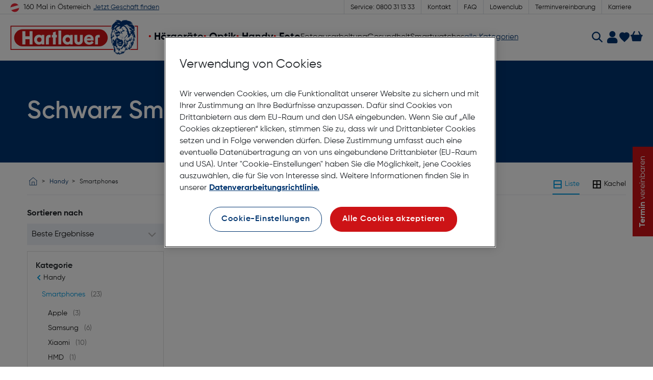

--- FILE ---
content_type: text/html;charset=UTF-8
request_url: https://www.hartlauer.at/handy/smartphones/?prefn1=articleSmartphonesProduktfarbe&prefv1=id_Schwarz&showList=true
body_size: 128053
content:
<!DOCTYPE html>
<html lang="de">
<head>



<script type="text/javascript" src="https://cdn.cookielaw.org/consent/8a789bc3-3fa7-414f-a425-32eee3368e25/OtAutoBlock.js" ></script>
<script src="https://cdn.cookielaw.org/consent/8a789bc3-3fa7-414f-a425-32eee3368e25/otSDKStub.js" data-document-language="true" type="text/javascript" charset="UTF-8" data-domain-script="8a789bc3-3fa7-414f-a425-32eee3368e25" ></script>
<script type="text/javascript">
function OptanonWrapper() { }
</script>

<script type="text/javascript" src="//cdn.evgnet.com/beacon/hartlauerhandelsgesellschaft/iasprod/scripts/evergage.min.js"></script>
<meta charset="UTF-8" />
<meta name="viewport" content="width=device-width, initial-scale=1" />
<meta property="og:title" content="Hartlauer" />
<meta name="msapplication-TileImage" content="/on/demandware.static/Sites-Hartlauer-Site/-/default/dwf4a9fa49/images/favicon/mstile-144x144.png" />
<meta name="theme-color" content="#FFFFFF" />
<meta name="msapplication-TileColor" content="#2D89EF" />

<meta property="og:image" content="https://www.hartlauer.at/on/demandware.static/Sites-Hartlauer-Site/-/default/dw6280ebfc/images/pageHeader/hartlauerLogo.png" />
<meta property="og:image:type" content="image/png" />




<title>
Smartphones in Schwarz online kaufen | Hartlauer
</title>


<meta name="description"
content='Smartphones in Schwarz bei Hartlauer: ✓ Gro&szlig;e Markenauswahl ✓ Top Service ✓ Handy in Schwarz ► Jetzt Smartphone online kaufen!' />







<meta property="og:url" content='https://www.hartlauer.at/handy/smartphones/?prefn1=articleSmartphonesProduktfarbe&prefv1=id_Schwarz&showList=true' />



<meta name="robots" content='index, follow' />


<link rel="shortcut icon" type="image/x-icon" href="/on/demandware.static/Sites-Hartlauer-Site/-/default/dw49ce80fb/images/favicon/favicon.ico"/>
<link rel="icon" type="image/x-icon" href="/on/demandware.static/Sites-Hartlauer-Site/-/default/dw49ce80fb/images/favicon/favicon.ico" sizes="32x32"/>
<link rel="icon" type="image/x-icon" href="/on/demandware.static/Sites-Hartlauer-Site/-/default/dw49ce80fb/images/favicon/favicon.ico" sizes="16x16"/>
<link rel="icon" href="/on/demandware.static/Sites-Hartlauer-Site/-/default/dwf4a9fa49/images/favicon/mstile-144x144.png" />
<link rel="apple-touch-icon" href="/on/demandware.static/Sites-Hartlauer-Site/-/default/dw98c7e052/images/favicon/apple-touch-icon.png"/>
<link rel="preconnect" href="https://geolocation.onetrust.com" crossorigin>
<link rel="preconnect" href="https://maps.googleapis.com" crossorigin>
<link rel="preconnect" href="https://media.hartlauer.at" crossorigin>
<link rel="preconnect" href="https://cdn.cookielaw.org" crossorigin>
<link rel="preconnect" href="https://e.cquotient.com" crossorigin>
<link rel="preconnect" href="https://cdn.cquotient.com" crossorigin>
<link rel="preconnect" href="https://fonts.gstatic.com" crossorigin>





    <link rel="preload" href="/on/demandware.static/Sites-Hartlauer-Site/-/de_AT/v1769097742718/fonts/Gilroy-Bold.woff2" as="font" type="font/woff2"
        crossorigin />

    <link rel="preload" href="/on/demandware.static/Sites-Hartlauer-Site/-/de_AT/v1769097742718/fonts/Gilroy-Regular.woff2" as="font" type="font/woff2"
        crossorigin />

    <link rel="preload" href="/on/demandware.static/Sites-Hartlauer-Site/-/de_AT/v1769097742718/fonts/Gilroy-SemiBold.woff2" as="font" type="font/woff2"
        crossorigin />

    <link rel="preload" href="/on/demandware.static/Sites-Hartlauer-Site/-/de_AT/v1769097742718/fonts/iconfont.woff2" as="font" type="font/woff2"
        crossorigin />



<link rel="stylesheet" media="screen" type="text/css" href="/on/demandware.static/Sites-Hartlauer-Site/-/de_AT/v1769097742718/css/vendor.css" />
<link rel="stylesheet" media="screen" type="text/css" href="/on/demandware.static/Sites-Hartlauer-Site/-/de_AT/v1769097742718/css/hartlauer.css" />

	 

	


<link rel="stylesheet" media="screen" href="/on/demandware.static/Sites-Hartlauer-Site/-/de_AT/v1769097742718/css/search.css"  />

<link rel="stylesheet" media="screen" href="/on/demandware.static/Sites-Hartlauer-Site/-/de_AT/v1769097742718/css/paypalCreditFinancingOptions.css"  />

<link rel="stylesheet" media="screen" href="/on/demandware.static/Sites-Hartlauer-Site/-/de_AT/v1769097742718/css/pages/impressum/impressum.css"  />






<script type="application/ld+json">
{
"@context": "https://schema.org/",
"@type": "WebSite",
"name": "Hartlauer",
"url": "https://www.hartlauer.at/",
"potentialAction": {
"@type": "SearchAction",
"target": "https://www.hartlauer.at/search/?q={search_term_string}",
"query-input": "required name=search_term_string"
}
}
</script>
<script type="application/ld+json">
{
	"@context": "https://schema.org",
	"@type": "Organization",
	"name": "Hartlauer",
	"url": "https://www.hartlauer.at/",
	"logo": "",
	"sameAs": ""
}
</script>



<script type="application/ld+json">
{
	"@context": "https://schema.org",
	"@type": "BreadcrumbList",
	"itemListElement": [
		{
			"@type": "ListItem",
			"position": 0,
			"item": {
				"@id": "https://www.hartlauer.at/",
				"name": "Startseite"
			}
		},
		{
			"@type": "ListItem",
			"position": 1,
			"item": {
				"@id": "/handy/",
				"name": "Handy"
			}
		},
		{
			"@type": "ListItem",
			"position": 2,
			"item": {
				"@id": "/handy/smartphones/",
				"name": "Smartphones"
			}
		}
	]
}
</script>





























<script>(function(w,d,s,l,i){w[l]=w[l]||[];w[l].push({'gtm.start':
new Date().getTime(),event:'gtm.js'});var f=d.getElementsByTagName(s)[0],
j=d.createElement(s),dl=l!='dataLayer'?'&l='+l:'';j.async=true;j.src=
'https://www.googletagmanager.com/gtm.js?id='+i+dl;f.parentNode.insertBefore(j,f);
})(window,document,'script','dataLayer', "GTM-TH4SJ6G");</script>


<script>
window.addEventListener('load', function() {
setTimeout(function() {
window.dataLayer = window.dataLayer || [];
window.gtmData = {
	"page": {
		"pageType": "plp",
		"subCategory1": "id-id949732058-id-2144481866",
		"subCategory2": "",
		"primaryCategory": "id-id949732058",
		"countryCode": "AT",
		"languageCode": "de"
	},
	"event": "pageInfo",
	"user": {
		"sessionID": "OcTEQOKfOHbw9MSBOvzatFwleHGuYlZ8bWc=",
		"loginStatus": false,
		"email": null,
		"userId": "",
		"firstName": "",
		"lastName": "",
		"consentLevel": "0000",
		"gaClientID": "",
		"sfClientID": "ac56ecb3479ff32459c37e2925",
		"hashedEmail": ""
	}
};
dataLayer.push(window.gtmData);
}, 500);
});
</script>






















<link rel="canonical" href="https://www.hartlauer.at/handy/smartphones/?prefn1=articleSmartphonesProduktfarbe&amp;prefv1=id_Schwarz&amp;showList=true" />


<script type="text/javascript">//<!--
/* <![CDATA[ (head-active_data.js) */
var dw = (window.dw || {});
dw.ac = {
    _analytics: null,
    _events: [],
    _category: "",
    _searchData: "",
    _anact: "",
    _anact_nohit_tag: "",
    _analytics_enabled: "true",
    _timeZone: "Europe/Vienna",
    _capture: function(configs) {
        if (Object.prototype.toString.call(configs) === "[object Array]") {
            configs.forEach(captureObject);
            return;
        }
        dw.ac._events.push(configs);
    },
	capture: function() { 
		dw.ac._capture(arguments);
		// send to CQ as well:
		if (window.CQuotient) {
			window.CQuotient.trackEventsFromAC(arguments);
		}
	},
    EV_PRD_SEARCHHIT: "searchhit",
    EV_PRD_DETAIL: "detail",
    EV_PRD_RECOMMENDATION: "recommendation",
    EV_PRD_SETPRODUCT: "setproduct",
    applyContext: function(context) {
        if (typeof context === "object" && context.hasOwnProperty("category")) {
        	dw.ac._category = context.category;
        }
        if (typeof context === "object" && context.hasOwnProperty("searchData")) {
        	dw.ac._searchData = context.searchData;
        }
    },
    setDWAnalytics: function(analytics) {
        dw.ac._analytics = analytics;
    },
    eventsIsEmpty: function() {
        return 0 == dw.ac._events.length;
    }
};
/* ]]> */
// -->
</script>
<script type="text/javascript">//<!--
/* <![CDATA[ (head-cquotient.js) */
var CQuotient = window.CQuotient = {};
CQuotient.clientId = 'bfmr-Hartlauer';
CQuotient.realm = 'BFMR';
CQuotient.siteId = 'Hartlauer';
CQuotient.instanceType = 'prd';
CQuotient.locale = 'de_AT';
CQuotient.fbPixelId = '__UNKNOWN__';
CQuotient.activities = [];
CQuotient.cqcid='';
CQuotient.cquid='';
CQuotient.cqeid='';
CQuotient.cqlid='';
CQuotient.apiHost='api.cquotient.com';
/* Turn this on to test against Staging Einstein */
/* CQuotient.useTest= true; */
CQuotient.useTest = ('true' === 'false');
CQuotient.initFromCookies = function () {
	var ca = document.cookie.split(';');
	for(var i=0;i < ca.length;i++) {
	  var c = ca[i];
	  while (c.charAt(0)==' ') c = c.substring(1,c.length);
	  if (c.indexOf('cqcid=') == 0) {
		CQuotient.cqcid=c.substring('cqcid='.length,c.length);
	  } else if (c.indexOf('cquid=') == 0) {
		  var value = c.substring('cquid='.length,c.length);
		  if (value) {
		  	var split_value = value.split("|", 3);
		  	if (split_value.length > 0) {
			  CQuotient.cquid=split_value[0];
		  	}
		  	if (split_value.length > 1) {
			  CQuotient.cqeid=split_value[1];
		  	}
		  	if (split_value.length > 2) {
			  CQuotient.cqlid=split_value[2];
		  	}
		  }
	  }
	}
}
CQuotient.getCQCookieId = function () {
	if(window.CQuotient.cqcid == '')
		window.CQuotient.initFromCookies();
	return window.CQuotient.cqcid;
};
CQuotient.getCQUserId = function () {
	if(window.CQuotient.cquid == '')
		window.CQuotient.initFromCookies();
	return window.CQuotient.cquid;
};
CQuotient.getCQHashedEmail = function () {
	if(window.CQuotient.cqeid == '')
		window.CQuotient.initFromCookies();
	return window.CQuotient.cqeid;
};
CQuotient.getCQHashedLogin = function () {
	if(window.CQuotient.cqlid == '')
		window.CQuotient.initFromCookies();
	return window.CQuotient.cqlid;
};
CQuotient.trackEventsFromAC = function (/* Object or Array */ events) {
try {
	if (Object.prototype.toString.call(events) === "[object Array]") {
		events.forEach(_trackASingleCQEvent);
	} else {
		CQuotient._trackASingleCQEvent(events);
	}
} catch(err) {}
};
CQuotient._trackASingleCQEvent = function ( /* Object */ event) {
	if (event && event.id) {
		if (event.type === dw.ac.EV_PRD_DETAIL) {
			CQuotient.trackViewProduct( {id:'', alt_id: event.id, type: 'raw_sku'} );
		} // not handling the other dw.ac.* events currently
	}
};
CQuotient.trackViewProduct = function(/* Object */ cqParamData){
	var cq_params = {};
	cq_params.cookieId = CQuotient.getCQCookieId();
	cq_params.userId = CQuotient.getCQUserId();
	cq_params.emailId = CQuotient.getCQHashedEmail();
	cq_params.loginId = CQuotient.getCQHashedLogin();
	cq_params.product = cqParamData.product;
	cq_params.realm = cqParamData.realm;
	cq_params.siteId = cqParamData.siteId;
	cq_params.instanceType = cqParamData.instanceType;
	cq_params.locale = CQuotient.locale;
	
	if(CQuotient.sendActivity) {
		CQuotient.sendActivity(CQuotient.clientId, 'viewProduct', cq_params);
	} else {
		CQuotient.activities.push({activityType: 'viewProduct', parameters: cq_params});
	}
};
/* ]]> */
// -->
</script>

</head>
<body>

<noscript><iframe src="https://www.googletagmanager.com/ns.html?id=GTM-TH4SJ6G" height="0" width="0"
style="display:none;visibility:hidden"></iframe></noscript>



<ul class="c-skipnavi">
<li class="u-visible-until-sm"><a href="#burgernavi"
aria-label="Zur Navigation">Zur Navigation</a></li>
<li class="u-visible-from-sm"><a href="#mainnavi"
aria-label="Zur Navigation">Zur Navigation</a></li>
<li class="u-visible-from-sm"><a href="#search"
aria-label="Zur Suche">Zur Suche</a></li>
<li class="u-visible-from-sm"><a href="#storelocator"
aria-label="Zur Gesch&auml;ft-Suche">Zur Gesch&auml;ft-Suche</a></li>

<li class="u-visible-until-sm"><a href="#loginmobile"
aria-label="Zum Login">Zum Login</a></li>
<li class="u-visible-from-sm"><a href="#login"
aria-label="Zum Login">Zum Login</a></li>

<li><a href="#maincontent"
aria-label="Zum Content">Zum Content</a></li>
<li><a href="#footercontent"
aria-label="Zum Footer Content">Zum Footer Content</a></li>
</ul>


<script>
(function(){
var el = document.querySelector('.c-skipnavi');
var parent = document.querySelector('body');
parent.insertBefore(el, parent.firstChild);
})()
</script>

<div class="page" data-action="Search-Show" data-querystring="cgid=id-id949732058-id-2144481866&amp;prefn1=articleSmartphonesProduktfarbe&amp;prefv1=id_Schwarz&amp;showList=true">

<section class="o-flyout c-allCategoriesNavigationFlyout -hidden js-allCategoriesNavigationFlyout">

<div class="c-allCategoriesNavigationFlyout__slides js-allCategoriesNavigationFlyoutSlides u-visible-until-md">

<div class="c-allCategoriesNavigationFlyout__slide -main js-allCategoriesNavigationFlyoutSlide" data-level="0"
data-id="main">
<div class="c-allCategoriesNavigationFlyout__menu -user">
<div class="c-allCategoriesNavigationFlyout__category u-visible-until-md">

















<img src="/on/demandware.static/Sites-Hartlauer-Site/-/default/dwec7c1cfc/images/pageHeader/logo-hartlauer-mini.svg"
alt="Hartlauer" class="c-allCategoriesNavigationFlyout__logo" />
<div class="c-allCategoriesNavigationFlyout__actionButtons">
<a href="https://www.hartlauer.at/login/" aria-label="Login to your account"
class="c-allCategoriesNavigationFlyout__loginBtn u-visible-until-xs">
<i class="icon-user-24"></i>
</a>
<a href="/wishlist/"
class="c-pageHeader__wishlistLink
">
<i></i>
</a>
</div>




<svg focusable="false" class="c-icon icon--close c-allCategoriesNavigationFlyout__closeBtn js-allCategoriesNavigationFlyoutClose" viewBox="0 0 10 10"
width="16" height="16">
<path xmlns="http://www.w3.org/2000/svg" d="M1.363.151 5 3.787 8.637.151l1.212 1.212L6.212 5l3.637 3.637-1.212 1.212-3.638-3.636-3.636 3.636L.151 8.637 3.787 5 .15 1.363 1.363.151z" fill="#003570" fill-rule="evenodd"/>
</svg>




</div>
</div>
<nav class="c-allCategoriesNavigationFlyout__menu">

<p class="h3 u-visible-from-md">Hauptmen&uuml;</p>





















<ul>


<li class="c-allCategoriesNavigationFlyout__pillarLink">
<a data-iscurrent=""
href="/hoergeraete/">
H&ouml;rger&auml;te
</a>





















<ul>




<li class="c-allCategoriesNavigationFlyout__parentCategoryLink">
<a data-iscurrent=""
href="/hoergeraete/gehoerschutz/">
Geh&ouml;rschutz
</a>

</li>







<li class="c-allCategoriesNavigationFlyout__parentCategoryLink">
<a data-iscurrent=""
href="/hoergeraete/hoergeraete-zubehoer/">
H&ouml;rger&auml;te-Zubeh&ouml;r
</a>





















<ul>


<li class="c-allCategoriesNavigationFlyout__parentCategoryLink">
<a data-iscurrent=""
href="/hoergeraete/hoergeraete-zubehoer/hoergeraetebatterien/">
H&ouml;rger&auml;tebatterien
</a>

</li>



<li class="c-allCategoriesNavigationFlyout__parentCategoryLink">
<a data-iscurrent=""
href="/hoergeraete/hoergeraete-zubehoer/hoergeraete-reinigungs--und-pflegezubehoer/">
H&ouml;rger&auml;te Reinigungs- und Pflegezubeh&ouml;r
</a>

</li>



<li class="c-allCategoriesNavigationFlyout__parentCategoryLink">
<a data-iscurrent=""
href="/hoergeraete/hoergeraete-zubehoer/technisches-hoergeraete-zubehoer/">
Technisches H&ouml;rger&auml;te-Zubeh&ouml;r
</a>

</li>




</ul>






<svg focusable="false" class="c-icon icon--arrow-right u-visible-until-md" viewBox="0 0 10 16"
width="10" height="16">
<path xmlns="http://www.w3.org/2000/svg" d="M10 8 2.049 0 0 2.052 5.912 8 0 13.948 2.049 16z" fill="#003570" fill-rule="evenodd"/>
</svg>





</li>








<li class="u-visible-until-md">
<div data-system-id="null">

<div data-system-id="d5a16732-bc88-4af4-abf9-a44970aa5730">

<a class="c-allCategoriesNavigationFlyout__link" href="/qualitaetsberatung.html"
target="_self"
>
Qualit&auml;t und Beratung ohne Zeitdruck
</a>

<a class="c-allCategoriesNavigationFlyout__link" href="/anpassung-und-technik.html"
target="_self"
>
Anpassung und Technik auf h&ouml;chstem Niveau
</a>

<a class="c-allCategoriesNavigationFlyout__link" href="/qualitaet-die-man-hoert-und-spuert.html"
target="_self"
>
Qualit&auml;t, die man h&ouml;rt und sp&uuml;rt
</a>

<a class="c-allCategoriesNavigationFlyout__link" href="/transparente-preise.html"
target="_self"
>
Transparenz bei Preis und Leistung
</a>

<a class="c-allCategoriesNavigationFlyout__link" href="/ein-versprechen-an-mensch-und-zukunft.html"
target="_self"
>
Ein Versprechen an Mensch und Zukunft
</a>

<a class="c-allCategoriesNavigationFlyout__link" href="/groesse-und-marktbedeutung.html"
target="_self"
>
Gr&ouml;&szlig;e und Marktbedeutung
</a>

<a class="c-allCategoriesNavigationFlyout__link" href="/nachhaltigkeit-bei-hoergeraeten.html"
target="_self"
>
Nachhaltigkeit
</a>

</div>

<div data-system-id="621ba1b0-fdf3-49d4-bdbf-919fb2ce4abd">

<a class="c-allCategoriesNavigationFlyout__link" href="/hoergeraete-preise.html"
target="_self"
>
H&ouml;rger&auml;te Preise
</a>

<a class="c-allCategoriesNavigationFlyout__link" href="/hoergeraete-zur-probe-tragen.html"
target="_self"
>
Jetzt H&ouml;rger&auml;te testen
</a>

<a class="c-allCategoriesNavigationFlyout__link" href="/tipps-fuer-angehoerige.html"
target="_self"
>
Tipps f&uuml;r Angeh&ouml;rige
</a>

<a class="c-allCategoriesNavigationFlyout__link" href="/weg-zum-hoergeraet.html"
target="_self"
>
Weg zum H&ouml;rger&auml;t
</a>

<a class="c-allCategoriesNavigationFlyout__link" href="/on/demandware.store/Sites-Hartlauer-Site/de-AT/Static-HearingAidAppointment"
target="_self"
>
Terminvereinbarung
</a>

<a class="c-allCategoriesNavigationFlyout__link" href="/modernste-hoerstudios.html"
target="_self"
>
Modernste H&ouml;rstudios
</a>

<a class="c-allCategoriesNavigationFlyout__link" href="/forgtin-tinnitus-therapie-b&uuml;gel.html"
target="_self"
>
ForgTin&reg; Tinnitus Therapie B&uuml;gel
</a>

</div>

<div data-system-id="ddb99bdd-7a88-4369-a129-96a89ba0931d">

<a class="c-allCategoriesNavigationFlyout__link" href="/hoergeraete-bauarten.html"
target="_self"
>
H&ouml;rger&auml;te Arten und Bauformen
</a>

<a class="c-allCategoriesNavigationFlyout__link" href="/kleinste-meisterwerke.html"
target="_self"
>
Kleinste Meisterwerke
</a>

<a class="c-allCategoriesNavigationFlyout__link" href="/hoergeraete-mit-akku.html"
target="_self"
>
H&ouml;rger&auml;te mit Akku
</a>

<a class="c-allCategoriesNavigationFlyout__link" href="/ai-hoergeraete.html"
target="_self"
>
H&ouml;rger&auml;te mit KI
</a>

<a class="c-allCategoriesNavigationFlyout__link" href="/hybrid-hoergeraete.html"
target="_self"
>
Hybrid-H&ouml;rger&auml;te
</a>

<a class="c-allCategoriesNavigationFlyout__link" href="/hoergeraetefertigung.html"
target="_self"
>
H&ouml;rger&auml;tefertigung
</a>

</div>

<div data-system-id="b8a2c023-b5bd-4809-ad4b-7fa64c2a65ab">

<a class="c-allCategoriesNavigationFlyout__link" href="/erfahrungsberichte-hoergeraete.html"
target="_self"
>
Kund:innenstimmen
</a>

</div>

<div data-system-id="8055bf63-23b9-4db0-9cc9-f6d895e792e2">

<a class="c-allCategoriesNavigationFlyout__link" href="/hoergeraete-zur-probe-tragen.html"
target="_self"
>
H&ouml;rger&auml;te kostenlos testen
</a>

<a class="c-allCategoriesNavigationFlyout__link" href="/hoergeraete-service.html"
target="_self"
>
H&ouml;rger&auml;te-Service
</a>

<a class="c-allCategoriesNavigationFlyout__link" href="/blog/hoergeraetewartung/"
target="_self"
>
Wartung von H&ouml;rger&auml;ten
</a>

<a class="c-allCategoriesNavigationFlyout__link" href="/blog/tipps-zur-hoergeraetepflege/"
target="_self"
>
H&ouml;rger&auml;te Pflege
</a>

</div>

<div data-system-id="71610dcb-ca61-488e-b888-5607dd8ec813">

<a class="c-allCategoriesNavigationFlyout__link" href="/gehoerschutz-uebersicht.html"
target="_self"
>
Geh&ouml;rschutz-&Uuml;bersicht
</a>

<a class="c-allCategoriesNavigationFlyout__link" href="/massgefertigte-ohrschutzsysteme.html"
target="_self"
>
Ma&szlig;gefertigte Ohrschutzsysteme
</a>

<a class="c-allCategoriesNavigationFlyout__link" href="/laermprotectoren.html"
target="_self"
>
Ma&szlig;gefertigte L&auml;rmprotectoren
</a>

<a class="c-allCategoriesNavigationFlyout__link" href="/laermprotector-dokumente.html"
target="_self"
>
Dokumente
</a>

</div>

<div data-system-id="59c35c02-2380-46c9-8ba2-ee602c70ccc7">

<a class="c-allCategoriesNavigationFlyout__link" href="/blog/funktionsweise-hoergeraete/"
target="_self"
>
Funktionsweise von H&ouml;rger&auml;ten
</a>

<a class="c-allCategoriesNavigationFlyout__link" href="/blog/lebensdauer-von-hoergeraeten/"
target="_self"
>
Lebensdauer von H&ouml;rger&auml;ten
</a>

</div>

<div data-system-id="327e8831-55d1-4cc4-8749-98f9435d6ffd">

<a class="c-allCategoriesNavigationFlyout__link" href="/blog/ursachen-fuer-hoerminderung/"
target="_self"
>
Ursachen f&uuml;r H&ouml;rminderung
</a>

<a class="c-allCategoriesNavigationFlyout__link" href="/blog/arten-von-hoerminderung/"
target="_self"
>
Arten von H&ouml;rminderung
</a>

<a class="c-allCategoriesNavigationFlyout__link" href="/blog/hoerminderung-kinder/"
target="_self"
>
H&ouml;rminderung bei Kindern
</a>

</div>

<div data-system-id="b4079ce5-343b-4b5d-bab4-878c08163c9a">

<a class="c-allCategoriesNavigationFlyout__link" href="/blog/funktionsweise-gehoer/"
target="_self"
>
Funktionsweise des Geh&ouml;rs
</a>

<a class="c-allCategoriesNavigationFlyout__link" href="/blog/wissenswertes-tinnitus/"
target="_self"
>
Der Tinnitus
</a>

</div>

</div>
</li>

<li class="c-categoryNavigationFlyoutDesktop__parentCategoryLink -desktop-only">

<p class="c-categoryNavigationFlyoutDesktop__sectionTitle">Infos rund um H&ouml;rger&auml;te</p>

<ul class="c-allCategoriesNavigationFlyout__additionalNavigationList"
data-system-id="d5a16732-bc88-4af4-abf9-a44970aa5730">

<li class="c-allCategoriesNavigationFlyout__parentCategoryLink">
<a class="" href="/qualitaetsberatung.html" target="_self" >
Qualit&auml;t und Beratung ohne Zeitdruck
</a>
</li>

<li class="c-allCategoriesNavigationFlyout__parentCategoryLink">
<a class="" href="/anpassung-und-technik.html" target="_self" >
Anpassung und Technik auf h&ouml;chstem Niveau
</a>
</li>

<li class="c-allCategoriesNavigationFlyout__parentCategoryLink">
<a class="" href="/qualitaet-die-man-hoert-und-spuert.html" target="_self" >
Qualit&auml;t, die man h&ouml;rt und sp&uuml;rt
</a>
</li>

<li class="c-allCategoriesNavigationFlyout__parentCategoryLink">
<a class="" href="/transparente-preise.html" target="_self" >
Transparenz bei Preis und Leistung
</a>
</li>

<li class="c-allCategoriesNavigationFlyout__parentCategoryLink">
<a class="" href="/ein-versprechen-an-mensch-und-zukunft.html" target="_self" >
Ein Versprechen an Mensch und Zukunft
</a>
</li>

<li class="c-allCategoriesNavigationFlyout__parentCategoryLink">
<a class="" href="/groesse-und-marktbedeutung.html" target="_self" >
Gr&ouml;&szlig;e und Marktbedeutung
</a>
</li>

<li class="c-allCategoriesNavigationFlyout__parentCategoryLink">
<a class="" href="/nachhaltigkeit-bei-hoergeraeten.html" target="_self" >
Nachhaltigkeit
</a>
</li>

</ul>
</li>

<li class="c-categoryNavigationFlyoutDesktop__parentCategoryLink -desktop-only">

<p class="c-categoryNavigationFlyoutDesktop__sectionTitle">H&ouml;rger&auml;te Aktuelles</p>

<ul class="c-allCategoriesNavigationFlyout__additionalNavigationList"
data-system-id="621ba1b0-fdf3-49d4-bdbf-919fb2ce4abd">

<li class="c-allCategoriesNavigationFlyout__parentCategoryLink">
<a class="" href="/hoergeraete-preise.html" target="_self" >
H&ouml;rger&auml;te Preise
</a>
</li>

<li class="c-allCategoriesNavigationFlyout__parentCategoryLink">
<a class="" href="/hoergeraete-zur-probe-tragen.html" target="_self" >
Jetzt H&ouml;rger&auml;te testen
</a>
</li>

<li class="c-allCategoriesNavigationFlyout__parentCategoryLink">
<a class="" href="/tipps-fuer-angehoerige.html" target="_self" >
Tipps f&uuml;r Angeh&ouml;rige
</a>
</li>

<li class="c-allCategoriesNavigationFlyout__parentCategoryLink">
<a class="" href="/weg-zum-hoergeraet.html" target="_self" >
Weg zum H&ouml;rger&auml;t
</a>
</li>

<li class="c-allCategoriesNavigationFlyout__parentCategoryLink">
<a class="" href="/on/demandware.store/Sites-Hartlauer-Site/de-AT/Static-HearingAidAppointment" target="_self" >
Terminvereinbarung
</a>
</li>

<li class="c-allCategoriesNavigationFlyout__parentCategoryLink">
<a class="" href="/modernste-hoerstudios.html" target="_self" >
Modernste H&ouml;rstudios
</a>
</li>

<li class="c-allCategoriesNavigationFlyout__parentCategoryLink">
<a class="" href="/forgtin-tinnitus-therapie-b&uuml;gel.html" target="_self" >
ForgTin&reg; Tinnitus Therapie B&uuml;gel
</a>
</li>

</ul>
</li>

<li class="c-categoryNavigationFlyoutDesktop__parentCategoryLink -desktop-only">

<p class="c-categoryNavigationFlyoutDesktop__sectionTitle">H&ouml;rger&auml;te bei Hartlauer</p>

<ul class="c-allCategoriesNavigationFlyout__additionalNavigationList"
data-system-id="ddb99bdd-7a88-4369-a129-96a89ba0931d">

<li class="c-allCategoriesNavigationFlyout__parentCategoryLink">
<a class="" href="/hoergeraete-bauarten.html" target="_self" >
H&ouml;rger&auml;te Arten und Bauformen
</a>
</li>

<li class="c-allCategoriesNavigationFlyout__parentCategoryLink">
<a class="" href="/kleinste-meisterwerke.html" target="_self" >
Kleinste Meisterwerke
</a>
</li>

<li class="c-allCategoriesNavigationFlyout__parentCategoryLink">
<a class="" href="/hoergeraete-mit-akku.html" target="_self" >
H&ouml;rger&auml;te mit Akku
</a>
</li>

<li class="c-allCategoriesNavigationFlyout__parentCategoryLink">
<a class="" href="/ai-hoergeraete.html" target="_self" >
H&ouml;rger&auml;te mit KI
</a>
</li>

<li class="c-allCategoriesNavigationFlyout__parentCategoryLink">
<a class="" href="/hybrid-hoergeraete.html" target="_self" >
Hybrid-H&ouml;rger&auml;te
</a>
</li>

<li class="c-allCategoriesNavigationFlyout__parentCategoryLink">
<a class="" href="/hoergeraetefertigung.html" target="_self" >
H&ouml;rger&auml;tefertigung
</a>
</li>

</ul>
</li>

<li class="c-categoryNavigationFlyoutDesktop__parentCategoryLink -desktop-only">

<p class="c-categoryNavigationFlyoutDesktop__sectionTitle">H&ouml;rger&auml;te Erfahrungsberichte</p>

<ul class="c-allCategoriesNavigationFlyout__additionalNavigationList"
data-system-id="b8a2c023-b5bd-4809-ad4b-7fa64c2a65ab">

<li class="c-allCategoriesNavigationFlyout__parentCategoryLink">
<a class="" href="/erfahrungsberichte-hoergeraete.html" target="_self" >
Kund:innenstimmen
</a>
</li>

</ul>
</li>

<li class="c-categoryNavigationFlyoutDesktop__parentCategoryLink -desktop-only">

<p class="c-categoryNavigationFlyoutDesktop__sectionTitle">Hartlauer H&ouml;rger&auml;te Services</p>

<ul class="c-allCategoriesNavigationFlyout__additionalNavigationList"
data-system-id="8055bf63-23b9-4db0-9cc9-f6d895e792e2">

<li class="c-allCategoriesNavigationFlyout__parentCategoryLink">
<a class="" href="/hoergeraete-zur-probe-tragen.html" target="_self" >
H&ouml;rger&auml;te kostenlos testen
</a>
</li>

<li class="c-allCategoriesNavigationFlyout__parentCategoryLink">
<a class="" href="/hoergeraete-service.html" target="_self" >
H&ouml;rger&auml;te-Service
</a>
</li>

<li class="c-allCategoriesNavigationFlyout__parentCategoryLink">
<a class="" href="/blog/hoergeraetewartung/" target="_self" >
Wartung von H&ouml;rger&auml;ten
</a>
</li>

<li class="c-allCategoriesNavigationFlyout__parentCategoryLink">
<a class="" href="/blog/tipps-zur-hoergeraetepflege/" target="_self" >
H&ouml;rger&auml;te Pflege
</a>
</li>

</ul>
</li>

<li class="c-categoryNavigationFlyoutDesktop__parentCategoryLink -desktop-only">

<p class="c-categoryNavigationFlyoutDesktop__sectionTitle">Ma&szlig;gefertigter Ohr- &amp; Geh&ouml;rschutz</p>

<ul class="c-allCategoriesNavigationFlyout__additionalNavigationList"
data-system-id="71610dcb-ca61-488e-b888-5607dd8ec813">

<li class="c-allCategoriesNavigationFlyout__parentCategoryLink">
<a class="" href="/gehoerschutz-uebersicht.html" target="_self" >
Geh&ouml;rschutz-&Uuml;bersicht
</a>
</li>

<li class="c-allCategoriesNavigationFlyout__parentCategoryLink">
<a class="" href="/massgefertigte-ohrschutzsysteme.html" target="_self" >
Ma&szlig;gefertigte Ohrschutzsysteme
</a>
</li>

<li class="c-allCategoriesNavigationFlyout__parentCategoryLink">
<a class="" href="/laermprotectoren.html" target="_self" >
Ma&szlig;gefertigte L&auml;rmprotectoren
</a>
</li>

<li class="c-allCategoriesNavigationFlyout__parentCategoryLink">
<a class="" href="/laermprotector-dokumente.html" target="_self" >
Dokumente
</a>
</li>

</ul>
</li>

<li class="c-categoryNavigationFlyoutDesktop__parentCategoryLink -desktop-only">

<p class="c-categoryNavigationFlyoutDesktop__sectionTitle">Wissenswertes zu H&ouml;rger&auml;ten</p>

<ul class="c-allCategoriesNavigationFlyout__additionalNavigationList"
data-system-id="59c35c02-2380-46c9-8ba2-ee602c70ccc7">

<li class="c-allCategoriesNavigationFlyout__parentCategoryLink">
<a class="" href="/blog/funktionsweise-hoergeraete/" target="_self" >
Funktionsweise von H&ouml;rger&auml;ten
</a>
</li>

<li class="c-allCategoriesNavigationFlyout__parentCategoryLink">
<a class="" href="/blog/lebensdauer-von-hoergeraeten/" target="_self" >
Lebensdauer von H&ouml;rger&auml;ten
</a>
</li>

</ul>
</li>

<li class="c-categoryNavigationFlyoutDesktop__parentCategoryLink -desktop-only">

<p class="c-categoryNavigationFlyoutDesktop__sectionTitle">Wissenswertes H&ouml;rminderung</p>

<ul class="c-allCategoriesNavigationFlyout__additionalNavigationList"
data-system-id="327e8831-55d1-4cc4-8749-98f9435d6ffd">

<li class="c-allCategoriesNavigationFlyout__parentCategoryLink">
<a class="" href="/blog/ursachen-fuer-hoerminderung/" target="_self" >
Ursachen f&uuml;r H&ouml;rminderung
</a>
</li>

<li class="c-allCategoriesNavigationFlyout__parentCategoryLink">
<a class="" href="/blog/arten-von-hoerminderung/" target="_self" >
Arten von H&ouml;rminderung
</a>
</li>

<li class="c-allCategoriesNavigationFlyout__parentCategoryLink">
<a class="" href="/blog/hoerminderung-kinder/" target="_self" >
H&ouml;rminderung bei Kindern
</a>
</li>

</ul>
</li>

<li class="c-categoryNavigationFlyoutDesktop__parentCategoryLink -desktop-only">

<p class="c-categoryNavigationFlyoutDesktop__sectionTitle">Wissenswertes &uuml;ber&acute;s Geh&ouml;r</p>

<ul class="c-allCategoriesNavigationFlyout__additionalNavigationList"
data-system-id="b4079ce5-343b-4b5d-bab4-878c08163c9a">

<li class="c-allCategoriesNavigationFlyout__parentCategoryLink">
<a class="" href="/blog/funktionsweise-gehoer/" target="_self" >
Funktionsweise des Geh&ouml;rs
</a>
</li>

<li class="c-allCategoriesNavigationFlyout__parentCategoryLink">
<a class="" href="/blog/wissenswertes-tinnitus/" target="_self" >
Der Tinnitus
</a>
</li>

</ul>
</li>



</ul>






<svg focusable="false" class="c-icon icon--arrow-right u-visible-until-md" viewBox="0 0 10 16"
width="10" height="16">
<path xmlns="http://www.w3.org/2000/svg" d="M10 8 2.049 0 0 2.052 5.912 8 0 13.948 2.049 16z" fill="#003570" fill-rule="evenodd"/>
</svg>





</li>



<li class="c-allCategoriesNavigationFlyout__pillarLink">
<a data-iscurrent=""
href="/optik/">
Optik
</a>





















<ul>


<li class="c-allCategoriesNavigationFlyout__parentCategoryLink">
<a data-iscurrent=""
href="/optik/brillen/">
Brillen
</a>





















<ul>


<li class="c-allCategoriesNavigationFlyout__parentCategoryLink">
<a data-iscurrent=""
href="/optik/brillen/herrenbrillen/">
Herrenbrillen
</a>

</li>



<li class="c-allCategoriesNavigationFlyout__parentCategoryLink">
<a data-iscurrent=""
href="/optik/brillen/damenbrillen/">
Damenbrillen
</a>

</li>






<li class="u-visible-until-md">
<div data-system-id="null">

<div data-system-id="d084a163-168f-5497-913d-1cc4ad8a107b">

<a class="c-allCategoriesNavigationFlyout__link" href="/optik-neuheiten.html"
target="_self"
>
Neuheiten
</a>

<a class="c-allCategoriesNavigationFlyout__link" href="/kinderbrillen.html"
target="_self"
>
Kinderbrillen
</a>

<a class="c-allCategoriesNavigationFlyout__link" href="/gleitsichtbrillen.html"
target="_self"
>
Gleitsichtbrillen
</a>

<a class="c-allCategoriesNavigationFlyout__link" href="/fern-und-lesebrillen.html"
target="_self"
>
Fern- und Lesebrillen
</a>

<a class="c-allCategoriesNavigationFlyout__link" href="/bildschirmbrillen.html"
target="_self"
>
Bildschirmbrillen
</a>

<a class="c-allCategoriesNavigationFlyout__link" href="/brillen-mit-wechselbuegel.html"
target="_self"
>
Brillen mit Wechselb&uuml;gel
</a>

<a class="c-allCategoriesNavigationFlyout__link" href="/trend.html"
target="_self"
>
Trend
</a>

</div>

<div data-system-id="3bd4392b-e6fd-4d56-a5e6-502abd194c3e">

<a class="c-allCategoriesNavigationFlyout__link" href="/blog/brillenpass/"
target="_self"
>
Brillenpass
</a>

<a class="c-allCategoriesNavigationFlyout__link" href="/blog/eingewoehnung-neue-brille/"
target="_self"
>
Neue Brille: Eingew&ouml;hnung
</a>

<a class="c-allCategoriesNavigationFlyout__link" href="/blog/dioptrien/"
target="_self"
>
Dioptrien
</a>

<a class="c-allCategoriesNavigationFlyout__link" href="/blog/astigmatismus/"
target="_self"
>
Astigmatismus
</a>

</div>

</div>
</li>

<li class="c-categoryNavigationFlyoutDesktop__parentCategoryLink -desktop-only">

<p class="c-categoryNavigationFlyoutDesktop__sectionTitle">Weitere</p>

<ul class="c-allCategoriesNavigationFlyout__additionalNavigationList"
data-system-id="d084a163-168f-5497-913d-1cc4ad8a107b">

<li class="c-allCategoriesNavigationFlyout__parentCategoryLink">
<a class="" href="/optik-neuheiten.html" target="_self" >
Neuheiten
</a>
</li>

<li class="c-allCategoriesNavigationFlyout__parentCategoryLink">
<a class="" href="/kinderbrillen.html" target="_self" >
Kinderbrillen
</a>
</li>

<li class="c-allCategoriesNavigationFlyout__parentCategoryLink">
<a class="" href="/gleitsichtbrillen.html" target="_self" >
Gleitsichtbrillen
</a>
</li>

<li class="c-allCategoriesNavigationFlyout__parentCategoryLink">
<a class="" href="/fern-und-lesebrillen.html" target="_self" >
Fern- und Lesebrillen
</a>
</li>

<li class="c-allCategoriesNavigationFlyout__parentCategoryLink">
<a class="" href="/bildschirmbrillen.html" target="_self" >
Bildschirmbrillen
</a>
</li>

<li class="c-allCategoriesNavigationFlyout__parentCategoryLink">
<a class="" href="/brillen-mit-wechselbuegel.html" target="_self" >
Brillen mit Wechselb&uuml;gel
</a>
</li>

<li class="c-allCategoriesNavigationFlyout__parentCategoryLink">
<a class="" href="/trend.html" target="_self" >
Trend
</a>
</li>

</ul>
</li>

<li class="c-categoryNavigationFlyoutDesktop__parentCategoryLink -desktop-only">

<p class="c-categoryNavigationFlyoutDesktop__sectionTitle">Wissenswertes</p>

<ul class="c-allCategoriesNavigationFlyout__additionalNavigationList"
data-system-id="3bd4392b-e6fd-4d56-a5e6-502abd194c3e">

<li class="c-allCategoriesNavigationFlyout__parentCategoryLink">
<a class="" href="/blog/brillenpass/" target="_self" >
Brillenpass
</a>
</li>

<li class="c-allCategoriesNavigationFlyout__parentCategoryLink">
<a class="" href="/blog/eingewoehnung-neue-brille/" target="_self" >
Neue Brille: Eingew&ouml;hnung
</a>
</li>

<li class="c-allCategoriesNavigationFlyout__parentCategoryLink">
<a class="" href="/blog/dioptrien/" target="_self" >
Dioptrien
</a>
</li>

<li class="c-allCategoriesNavigationFlyout__parentCategoryLink">
<a class="" href="/blog/astigmatismus/" target="_self" >
Astigmatismus
</a>
</li>

</ul>
</li>



</ul>






<svg focusable="false" class="c-icon icon--arrow-right u-visible-until-md" viewBox="0 0 10 16"
width="10" height="16">
<path xmlns="http://www.w3.org/2000/svg" d="M10 8 2.049 0 0 2.052 5.912 8 0 13.948 2.049 16z" fill="#003570" fill-rule="evenodd"/>
</svg>





</li>



<li class="c-allCategoriesNavigationFlyout__parentCategoryLink">
<a data-iscurrent=""
href="/optik/blaulichtfilterbrillen/">
Blaulichtfilterbrillen
</a>





















<ul>


<li class="c-allCategoriesNavigationFlyout__parentCategoryLink">
<a data-iscurrent=""
href="/optik/blaulichtfilterbrillen/blaulichtfilterbrillen-fuer-damen/">
Blaulichtfilterbrillen f&uuml;r Damen
</a>

</li>



<li class="c-allCategoriesNavigationFlyout__parentCategoryLink">
<a data-iscurrent=""
href="/optik/blaulichtfilterbrillen/blaulichtfilterbrillen-fuer-herren/">
Blaulichtfilterbrillen f&uuml;r Herren
</a>

</li>






<li class="u-visible-until-md">
<div data-system-id="null">

<div data-system-id="171c2a4e-3aed-4415-b7a6-4162dad6c386">

<a class="c-allCategoriesNavigationFlyout__link" href="/blaulichtfilter.html"
target="_self"
>
&Uuml;ber Blaulichtfilterbrillen
</a>

<a class="c-allCategoriesNavigationFlyout__link" href="/blog/blaulicht-alarm/"
target="_self"
>
Blaulicht-Alarm
</a>

</div>

</div>
</li>

<li class="c-categoryNavigationFlyoutDesktop__parentCategoryLink -desktop-only">

<p class="c-categoryNavigationFlyoutDesktop__sectionTitle">Wissenswertes</p>

<ul class="c-allCategoriesNavigationFlyout__additionalNavigationList"
data-system-id="171c2a4e-3aed-4415-b7a6-4162dad6c386">

<li class="c-allCategoriesNavigationFlyout__parentCategoryLink">
<a class="" href="/blaulichtfilter.html" target="_self" >
&Uuml;ber Blaulichtfilterbrillen
</a>
</li>

<li class="c-allCategoriesNavigationFlyout__parentCategoryLink">
<a class="" href="/blog/blaulicht-alarm/" target="_self" >
Blaulicht-Alarm
</a>
</li>

</ul>
</li>



</ul>






<svg focusable="false" class="c-icon icon--arrow-right u-visible-until-md" viewBox="0 0 10 16"
width="10" height="16">
<path xmlns="http://www.w3.org/2000/svg" d="M10 8 2.049 0 0 2.052 5.912 8 0 13.948 2.049 16z" fill="#003570" fill-rule="evenodd"/>
</svg>





</li>



<li class="c-allCategoriesNavigationFlyout__parentCategoryLink">
<a data-iscurrent=""
href="/optik/sonnenbrillen/">
Sonnenbrillen
</a>





















<ul>


<li class="c-allCategoriesNavigationFlyout__parentCategoryLink">
<a data-iscurrent=""
href="/optik/sonnenbrillen/damensonnenbrillen/">
Damensonnenbrillen
</a>

</li>



<li class="c-allCategoriesNavigationFlyout__parentCategoryLink">
<a data-iscurrent=""
href="/optik/sonnenbrillen/herrensonnenbrillen/">
Herrensonnenbrillen
</a>

</li>






<li class="u-visible-until-md">
<div data-system-id="null">

<div data-system-id="ed51219f-9be7-4e0a-8b2f-52a850c7efea">

<a class="c-allCategoriesNavigationFlyout__link" href="/blog/uvschutz-bei-sonnenbrillen/"
target="_self"
>
UV-Schutz bei Sonnenbrillen
</a>

<a class="c-allCategoriesNavigationFlyout__link" href="/blog/kindersonnenbrillen/"
target="_self"
>
Kindersonnenbrillen
</a>

<a class="c-allCategoriesNavigationFlyout__link" href="/blog/selbsttoenende-sonnenbrille/"
target="_self"
>
Selbstt&ouml;nende Sonnenbrille
</a>

</div>

</div>
</li>

<li class="c-categoryNavigationFlyoutDesktop__parentCategoryLink -desktop-only">

<p class="c-categoryNavigationFlyoutDesktop__sectionTitle">Wissenswertes</p>

<ul class="c-allCategoriesNavigationFlyout__additionalNavigationList"
data-system-id="ed51219f-9be7-4e0a-8b2f-52a850c7efea">

<li class="c-allCategoriesNavigationFlyout__parentCategoryLink">
<a class="" href="/blog/uvschutz-bei-sonnenbrillen/" target="_self" >
UV-Schutz bei Sonnenbrillen
</a>
</li>

<li class="c-allCategoriesNavigationFlyout__parentCategoryLink">
<a class="" href="/blog/kindersonnenbrillen/" target="_self" >
Kindersonnenbrillen
</a>
</li>

<li class="c-allCategoriesNavigationFlyout__parentCategoryLink">
<a class="" href="/blog/selbsttoenende-sonnenbrille/" target="_self" >
Selbstt&ouml;nende Sonnenbrille
</a>
</li>

</ul>
</li>



</ul>






<svg focusable="false" class="c-icon icon--arrow-right u-visible-until-md" viewBox="0 0 10 16"
width="10" height="16">
<path xmlns="http://www.w3.org/2000/svg" d="M10 8 2.049 0 0 2.052 5.912 8 0 13.948 2.049 16z" fill="#003570" fill-rule="evenodd"/>
</svg>





</li>



<li class="c-allCategoriesNavigationFlyout__parentCategoryLink">
<a data-iscurrent=""
href="/optik/optische-sonnenbrillen/">
Optische Sonnenbrillen
</a>





















<ul>


<li class="c-allCategoriesNavigationFlyout__parentCategoryLink">
<a data-iscurrent=""
href="/optik/optische-sonnenbrillen/optische-sonnenbrillen-fuer-herren/">
Optische Sonnenbrillen f&uuml;r Herren
</a>

</li>



<li class="c-allCategoriesNavigationFlyout__parentCategoryLink">
<a data-iscurrent=""
href="/optik/optische-sonnenbrillen/optische-sonnenbrillen-fuer-damen/">
Optische Sonnenbrillen f&uuml;r Damen
</a>

</li>




</ul>






<svg focusable="false" class="c-icon icon--arrow-right u-visible-until-md" viewBox="0 0 10 16"
width="10" height="16">
<path xmlns="http://www.w3.org/2000/svg" d="M10 8 2.049 0 0 2.052 5.912 8 0 13.948 2.049 16z" fill="#003570" fill-rule="evenodd"/>
</svg>





</li>



<li class="c-allCategoriesNavigationFlyout__parentCategoryLink">
<a data-iscurrent=""
href="/optik/sportbrillen/">
Sportbrillen
</a>





















<ul>


<li class="c-allCategoriesNavigationFlyout__parentCategoryLink">
<a data-iscurrent=""
href="/optik/sportbrillen/damensportbrillen/">
Damensportbrillen
</a>

</li>



<li class="c-allCategoriesNavigationFlyout__parentCategoryLink">
<a data-iscurrent=""
href="/optik/sportbrillen/herrensportbrillen/">
Herrensportbrillen
</a>

</li>




</ul>






<svg focusable="false" class="c-icon icon--arrow-right u-visible-until-md" viewBox="0 0 10 16"
width="10" height="16">
<path xmlns="http://www.w3.org/2000/svg" d="M10 8 2.049 0 0 2.052 5.912 8 0 13.948 2.049 16z" fill="#003570" fill-rule="evenodd"/>
</svg>





</li>



<li class="c-allCategoriesNavigationFlyout__parentCategoryLink">
<a data-iscurrent=""
href="/optik/sportbrillen-mit-sehstaerke/">
Sportbrillen mit Sehst&auml;rke
</a>





















<ul>


<li class="c-allCategoriesNavigationFlyout__parentCategoryLink">
<a data-iscurrent=""
href="/optik/sportbrillen-mit-sehstaerke/sportbrillen-mit-optischem-einsatz/">
Sportbrillen mit optischem Einsatz
</a>

</li>



<li class="c-allCategoriesNavigationFlyout__parentCategoryLink">
<a data-iscurrent=""
href="/optik/sportbrillen-mit-sehstaerke/sportbrillen-mit-optischen-glaesern/">
Sportbrillen mit optischen Gl&auml;sern
</a>

</li>




</ul>






<svg focusable="false" class="c-icon icon--arrow-right u-visible-until-md" viewBox="0 0 10 16"
width="10" height="16">
<path xmlns="http://www.w3.org/2000/svg" d="M10 8 2.049 0 0 2.052 5.912 8 0 13.948 2.049 16z" fill="#003570" fill-rule="evenodd"/>
</svg>





</li>



<li class="c-allCategoriesNavigationFlyout__parentCategoryLink">
<a data-iscurrent=""
href="/optik/kontaktlinsen/">
Kontaktlinsen
</a>

</li>



<li class="c-allCategoriesNavigationFlyout__parentCategoryLink">
<a data-iscurrent=""
href="/optik/pflege/">
Pflege
</a>





















<ul>


<li class="c-allCategoriesNavigationFlyout__parentCategoryLink">
<a data-iscurrent=""
href="/optik/pflege/brillenreinigung/">
Brillenreinigung
</a>

</li>



<li class="c-allCategoriesNavigationFlyout__parentCategoryLink">
<a data-iscurrent=""
href="/optik/pflege/augentropfen/">
Augentropfen
</a>

</li>




</ul>






<svg focusable="false" class="c-icon icon--arrow-right u-visible-until-md" viewBox="0 0 10 16"
width="10" height="16">
<path xmlns="http://www.w3.org/2000/svg" d="M10 8 2.049 0 0 2.052 5.912 8 0 13.948 2.049 16z" fill="#003570" fill-rule="evenodd"/>
</svg>





</li>



<li class="c-allCategoriesNavigationFlyout__parentCategoryLink">
<a data-iscurrent=""
href="/optik/smartbrillen/">
Smartbrillen
</a>





















<ul>


<li class="c-allCategoriesNavigationFlyout__parentCategoryLink">
<a data-iscurrent=""
href="/optik/smartbrillen/smart-korrektionsbrillen/">
Smart Korrektionsbrillen
</a>

</li>



<li class="c-allCategoriesNavigationFlyout__parentCategoryLink">
<a data-iscurrent=""
href="/optik/smartbrillen/smart-sonnenbrillen/">
Smart Sonnenbrillen
</a>

</li>




</ul>






<svg focusable="false" class="c-icon icon--arrow-right u-visible-until-md" viewBox="0 0 10 16"
width="10" height="16">
<path xmlns="http://www.w3.org/2000/svg" d="M10 8 2.049 0 0 2.052 5.912 8 0 13.948 2.049 16z" fill="#003570" fill-rule="evenodd"/>
</svg>





</li>



<li class="c-allCategoriesNavigationFlyout__parentCategoryLink">
<a data-iscurrent=""
href="/optik/lesebrillen/">
Lesebrillen
</a>





















<ul>


<li class="c-allCategoriesNavigationFlyout__parentCategoryLink">
<a data-iscurrent=""
href="/optik/lesebrillen/lesebrillen-fuer-damen/">
Lesebrillen f&uuml;r Damen
</a>

</li>



<li class="c-allCategoriesNavigationFlyout__parentCategoryLink">
<a data-iscurrent=""
href="/optik/lesebrillen/lesebrillen-fuer-herren/">
Lesebrillen f&uuml;r Herren
</a>

</li>



<li class="c-allCategoriesNavigationFlyout__parentCategoryLink">
<a data-iscurrent=""
href="/optik/lesebrillen/sonnenlesebrillen/">
Sonnenlesebrillen
</a>

</li>




</ul>






<svg focusable="false" class="c-icon icon--arrow-right u-visible-until-md" viewBox="0 0 10 16"
width="10" height="16">
<path xmlns="http://www.w3.org/2000/svg" d="M10 8 2.049 0 0 2.052 5.912 8 0 13.948 2.049 16z" fill="#003570" fill-rule="evenodd"/>
</svg>





</li>



<li class="c-allCategoriesNavigationFlyout__parentCategoryLink">
<a data-iscurrent=""
href="/optik/brillen-zubehoer/">
Brillen Zubeh&ouml;r
</a>





















<ul>


<li class="c-allCategoriesNavigationFlyout__parentCategoryLink">
<a data-iscurrent=""
href="/optik/brillen-zubehoer/wechselbuegel/">
Wechselb&uuml;gel
</a>

</li>




</ul>






<svg focusable="false" class="c-icon icon--arrow-right u-visible-until-md" viewBox="0 0 10 16"
width="10" height="16">
<path xmlns="http://www.w3.org/2000/svg" d="M10 8 2.049 0 0 2.052 5.912 8 0 13.948 2.049 16z" fill="#003570" fill-rule="evenodd"/>
</svg>





</li>



<li class="c-allCategoriesNavigationFlyout__parentCategoryLink">
<a data-iscurrent=""
href="/optik/lupen/">
Lupen
</a>

</li>



<li class="c-allCategoriesNavigationFlyout__parentCategoryLink">
<a data-iscurrent=""
href="/optik/facettierte-brillenfassungen/">
Facettierte Brillenfassungen
</a>

</li>








<li class="u-visible-until-md">
<div data-system-id="null">

<div data-system-id="cfbf3189-ac82-58d8-b922-eb3ed5b2a4af">

<a class="c-allCategoriesNavigationFlyout__link" href="/brillensorglospaket.html"
target="_self"
>
Brillensorglospaket
</a>

<a class="c-allCategoriesNavigationFlyout__link" href="/komplettpreissystem.html"
target="_self"
>
Komplettpreissystem
</a>

<a class="c-allCategoriesNavigationFlyout__link" href="/gratis-sehtest.html"
target="_self"
>
Kostenloser Sehtest
</a>

<a class="c-allCategoriesNavigationFlyout__link" href="/termin-vereinbaren/"
target="_self"
>
Jetzt Termin vereinbaren
</a>

</div>

<div data-system-id="1c45df9a-1f78-5a68-b313-ef3b19beb0c5">

<a class="c-allCategoriesNavigationFlyout__link" href="/100-prozent-optiker.html"
target="_self"
>
100% Optiker
</a>

<a class="c-allCategoriesNavigationFlyout__link" href="/optik-markenwelt.html"
target="_self"
>
Top-Marken
</a>

<a class="c-allCategoriesNavigationFlyout__link" href="/modernste-brillenfertigung.html"
target="_self"
>
Brillenfertigung
</a>

</div>

<div data-system-id="a81f65ab-a2a1-483c-a160-af988a78297d">

<a class="c-allCategoriesNavigationFlyout__link" href="/karriere-augenoptikerin-lehre.html"
target="_self"
>

Augenoptiker:in Lehre

</a>

<a class="c-allCategoriesNavigationFlyout__link" href="/karriere-optikerinnen-ausbildung.html"
target="_self"
>

Optiker:innen Ausbildung
</a>

</div>

<div data-system-id="803a9259-39ab-5b87-952f-83f0abfe3565">

<a class="c-allCategoriesNavigationFlyout__link" href="/premiumglaeser.html"
target="_self"
>
Schweizer Premiumgl&auml;ser
</a>

<a class="c-allCategoriesNavigationFlyout__link" href="/mehrstaerkenbrillen.html"
target="_self"
>
Mehrst&auml;rkenbrillen
</a>

<a class="c-allCategoriesNavigationFlyout__link" href="/einstaerkenbrillen.html"
target="_self"
>
Einst&auml;rkenbrillen
</a>

<a class="c-allCategoriesNavigationFlyout__link" href="/nahkomfortglaeser.html"
target="_self"
>
Nahkomfortgl&auml;ser
</a>

<a class="c-allCategoriesNavigationFlyout__link" href="/gleitsichtglaeser.html"
target="_self"
>
Gleitsichtgl&auml;ser
</a>

<a class="c-allCategoriesNavigationFlyout__link" href="/meyosmile.html"
target="_self"
>
Me:yo:smile
</a>

</div>

</div>
</li>

<li class="c-categoryNavigationFlyoutDesktop__parentCategoryLink -desktop-only">

<p class="c-categoryNavigationFlyoutDesktop__sectionTitle">Unsere Optik-Services</p>

<ul class="c-allCategoriesNavigationFlyout__additionalNavigationList"
data-system-id="cfbf3189-ac82-58d8-b922-eb3ed5b2a4af">

<li class="c-allCategoriesNavigationFlyout__parentCategoryLink">
<a class="" href="/brillensorglospaket.html" target="_self" >
Brillensorglospaket
</a>
</li>

<li class="c-allCategoriesNavigationFlyout__parentCategoryLink">
<a class="" href="/komplettpreissystem.html" target="_self" >
Komplettpreissystem
</a>
</li>

<li class="c-allCategoriesNavigationFlyout__parentCategoryLink">
<a class="" href="/gratis-sehtest.html" target="_self" >
Kostenloser Sehtest
</a>
</li>

<li class="c-allCategoriesNavigationFlyout__parentCategoryLink">
<a class="" href="/termin-vereinbaren/" target="_self" >
Jetzt Termin vereinbaren
</a>
</li>

</ul>
</li>

<li class="c-categoryNavigationFlyoutDesktop__parentCategoryLink -desktop-only">

<p class="c-categoryNavigationFlyoutDesktop__sectionTitle">&Uuml;ber Hartlauer Optik</p>

<ul class="c-allCategoriesNavigationFlyout__additionalNavigationList"
data-system-id="1c45df9a-1f78-5a68-b313-ef3b19beb0c5">

<li class="c-allCategoriesNavigationFlyout__parentCategoryLink">
<a class="" href="/100-prozent-optiker.html" target="_self" >
100% Optiker
</a>
</li>

<li class="c-allCategoriesNavigationFlyout__parentCategoryLink">
<a class="" href="/optik-markenwelt.html" target="_self" >
Top-Marken
</a>
</li>

<li class="c-allCategoriesNavigationFlyout__parentCategoryLink">
<a class="" href="/modernste-brillenfertigung.html" target="_self" >
Brillenfertigung
</a>
</li>

</ul>
</li>

<li class="c-categoryNavigationFlyoutDesktop__parentCategoryLink -desktop-only">

<p class="c-categoryNavigationFlyoutDesktop__sectionTitle">Ausbildungsprogramme</p>

<ul class="c-allCategoriesNavigationFlyout__additionalNavigationList"
data-system-id="a81f65ab-a2a1-483c-a160-af988a78297d">

<li class="c-allCategoriesNavigationFlyout__parentCategoryLink">
<a class="" href="/karriere-augenoptikerin-lehre.html" target="_self" >

Augenoptiker:in Lehre

</a>
</li>

<li class="c-allCategoriesNavigationFlyout__parentCategoryLink">
<a class="" href="/karriere-optikerinnen-ausbildung.html" target="_self" >

Optiker:innen Ausbildung
</a>
</li>

</ul>
</li>

<li class="c-categoryNavigationFlyoutDesktop__parentCategoryLink -desktop-only">

<p class="c-categoryNavigationFlyoutDesktop__sectionTitle">Glastechnologie</p>

<ul class="c-allCategoriesNavigationFlyout__additionalNavigationList"
data-system-id="803a9259-39ab-5b87-952f-83f0abfe3565">

<li class="c-allCategoriesNavigationFlyout__parentCategoryLink">
<a class="" href="/premiumglaeser.html" target="_self" >
Schweizer Premiumgl&auml;ser
</a>
</li>

<li class="c-allCategoriesNavigationFlyout__parentCategoryLink">
<a class="" href="/mehrstaerkenbrillen.html" target="_self" >
Mehrst&auml;rkenbrillen
</a>
</li>

<li class="c-allCategoriesNavigationFlyout__parentCategoryLink">
<a class="" href="/einstaerkenbrillen.html" target="_self" >
Einst&auml;rkenbrillen
</a>
</li>

<li class="c-allCategoriesNavigationFlyout__parentCategoryLink">
<a class="" href="/nahkomfortglaeser.html" target="_self" >
Nahkomfortgl&auml;ser
</a>
</li>

<li class="c-allCategoriesNavigationFlyout__parentCategoryLink">
<a class="" href="/gleitsichtglaeser.html" target="_self" >
Gleitsichtgl&auml;ser
</a>
</li>

<li class="c-allCategoriesNavigationFlyout__parentCategoryLink">
<a class="" href="/meyosmile.html" target="_self" >
Me:yo:smile
</a>
</li>

</ul>
</li>



</ul>






<svg focusable="false" class="c-icon icon--arrow-right u-visible-until-md" viewBox="0 0 10 16"
width="10" height="16">
<path xmlns="http://www.w3.org/2000/svg" d="M10 8 2.049 0 0 2.052 5.912 8 0 13.948 2.049 16z" fill="#003570" fill-rule="evenodd"/>
</svg>





</li>



<li class="c-allCategoriesNavigationFlyout__pillarLink">
<a data-iscurrent=""
href="/handy/">
Handy
</a>





















<ul>


<li class="c-allCategoriesNavigationFlyout__parentCategoryLink">
<a data-iscurrent=""
href="/handy/smartphones/">
Smartphones
</a>





















<ul>


<li class="c-allCategoriesNavigationFlyout__parentCategoryLink">
<a data-iscurrent=""
href="/handy/smartphones/apple/">
Apple
</a>

</li>



<li class="c-allCategoriesNavigationFlyout__parentCategoryLink">
<a data-iscurrent=""
href="/handy/smartphones/samsung/">
Samsung
</a>

</li>



<li class="c-allCategoriesNavigationFlyout__parentCategoryLink">
<a data-iscurrent=""
href="/handy/smartphones/xiaomi/">
Xiaomi
</a>

</li>



<li class="c-allCategoriesNavigationFlyout__parentCategoryLink">
<a data-iscurrent=""
href="/handy/smartphones/hmd/">
HMD
</a>

</li>



<li class="c-allCategoriesNavigationFlyout__parentCategoryLink">
<a data-iscurrent=""
href="/handy/smartphones/vivo/">
Vivo
</a>

</li>





<li class="c-allCategoriesNavigationFlyout__parentCategoryLink">
<a data-iscurrent=""
href="/handy/smartphones/emporia/">
emporia
</a>

</li>



<li class="c-allCategoriesNavigationFlyout__parentCategoryLink">
<a data-iscurrent=""
href="/handy/smartphones/beafon/">
Beafon
</a>

</li>



<li class="c-allCategoriesNavigationFlyout__parentCategoryLink">
<a data-iscurrent=""
href="/handy/smartphones/weitere-smartphones/">
weitere Smartphones
</a>

</li>




</ul>






<svg focusable="false" class="c-icon icon--arrow-right u-visible-until-md" viewBox="0 0 10 16"
width="10" height="16">
<path xmlns="http://www.w3.org/2000/svg" d="M10 8 2.049 0 0 2.052 5.912 8 0 13.948 2.049 16z" fill="#003570" fill-rule="evenodd"/>
</svg>





</li>



<li class="c-allCategoriesNavigationFlyout__parentCategoryLink">
<a data-iscurrent=""
href="/handy/handys/">
Handys
</a>





















<ul>


<li class="c-allCategoriesNavigationFlyout__parentCategoryLink">
<a data-iscurrent=""
href="/handy/handys/emporia/">
emporia
</a>

</li>



<li class="c-allCategoriesNavigationFlyout__parentCategoryLink">
<a data-iscurrent=""
href="/handy/handys/beafon/">
Beafon
</a>

</li>



<li class="c-allCategoriesNavigationFlyout__parentCategoryLink">
<a data-iscurrent=""
href="/handy/handys/nokia/">
Nokia
</a>

</li>



<li class="c-allCategoriesNavigationFlyout__parentCategoryLink">
<a data-iscurrent=""
href="/handy/handys/weitere-handys/">
weitere Handys
</a>

</li>




</ul>






<svg focusable="false" class="c-icon icon--arrow-right u-visible-until-md" viewBox="0 0 10 16"
width="10" height="16">
<path xmlns="http://www.w3.org/2000/svg" d="M10 8 2.049 0 0 2.052 5.912 8 0 13.948 2.049 16z" fill="#003570" fill-rule="evenodd"/>
</svg>





</li>



<li class="c-allCategoriesNavigationFlyout__parentCategoryLink">
<a data-iscurrent=""
href="/handy/smartphones-fuer-senioren/">
Smartphones f&uuml;r Senioren
</a>

</li>



<li class="c-allCategoriesNavigationFlyout__parentCategoryLink">
<a data-iscurrent=""
href="/handy/handys-fuer-senioren/">
Handys f&uuml;r Senioren
</a>

</li>



<li class="c-allCategoriesNavigationFlyout__parentCategoryLink">
<a data-iscurrent=""
href="/handy/handy-zubehoer/">
Handy-Zubeh&ouml;r
</a>





















<ul>


<li class="c-allCategoriesNavigationFlyout__parentCategoryLink">
<a data-iscurrent=""
href="/handy/handy-zubehoer/handyhuellen/">
Handyh&uuml;llen
</a>

</li>



<li class="c-allCategoriesNavigationFlyout__parentCategoryLink">
<a data-iscurrent=""
href="/handy/handy-zubehoer/handytaschen/">
Handytaschen
</a>

</li>



<li class="c-allCategoriesNavigationFlyout__parentCategoryLink">
<a data-iscurrent=""
href="/handy/handy-zubehoer/displayschutzfolien-und-displayschutzglas/">
Displayschutzfolien und Displayschutzglas
</a>

</li>



<li class="c-allCategoriesNavigationFlyout__parentCategoryLink">
<a data-iscurrent=""
href="/handy/handy-zubehoer/powerbanks/">
Powerbanks
</a>

</li>



<li class="c-allCategoriesNavigationFlyout__parentCategoryLink">
<a data-iscurrent=""
href="/handy/handy-zubehoer/akkus/">
Akkus
</a>

</li>



<li class="c-allCategoriesNavigationFlyout__parentCategoryLink">
<a data-iscurrent=""
href="/handy/handy-zubehoer/ladegeraete/">
Ladeger&auml;te
</a>

</li>



<li class="c-allCategoriesNavigationFlyout__parentCategoryLink">
<a data-iscurrent=""
href="/handy/handy-zubehoer/kfz-ladekabel/">
KFZ-Ladekabel
</a>

</li>



<li class="c-allCategoriesNavigationFlyout__parentCategoryLink">
<a data-iscurrent=""
href="/handy/handy-zubehoer/halterungen/">
Halterungen
</a>

</li>



<li class="c-allCategoriesNavigationFlyout__parentCategoryLink">
<a data-iscurrent=""
href="/handy/handy-zubehoer/freisprecheinrichtungen/">
Freisprecheinrichtungen
</a>

</li>



<li class="c-allCategoriesNavigationFlyout__parentCategoryLink">
<a data-iscurrent=""
href="/handy/handy-zubehoer/speicherkarten-fuer-handys/">
Speicherkarten f&uuml;r Handys
</a>

</li>



<li class="c-allCategoriesNavigationFlyout__parentCategoryLink">
<a data-iscurrent=""
href="/handy/handy-zubehoer/bluetooth-kopfhoerer/">
Bluetooth Kopfh&ouml;rer
</a>

</li>



<li class="c-allCategoriesNavigationFlyout__parentCategoryLink">
<a data-iscurrent=""
href="/handy/handy-zubehoer/gimbals/">
Gimbals
</a>

</li>



<li class="c-allCategoriesNavigationFlyout__parentCategoryLink">
<a data-iscurrent=""
href="/handy/handy-zubehoer/selfiesticks/">
Selfiesticks
</a>

</li>



<li class="c-allCategoriesNavigationFlyout__parentCategoryLink">
<a data-iscurrent=""
href="/handy/handy-zubehoer/eingabestifte/">
Eingabestifte
</a>

</li>



<li class="c-allCategoriesNavigationFlyout__parentCategoryLink">
<a data-iscurrent=""
href="/handy/handy-zubehoer/fotodrucker-fuer-handys/">
Fotodrucker f&uuml;r Handys
</a>

</li>



<li class="c-allCategoriesNavigationFlyout__parentCategoryLink">
<a data-iscurrent=""
href="/handy/handy-zubehoer/popsockets/">
PopSockets
</a>

</li>



<li class="c-allCategoriesNavigationFlyout__parentCategoryLink">
<a data-iscurrent=""
href="/handy/handy-zubehoer/smart-tags/">
Smart Tags
</a>

</li>








<li class="u-visible-until-md">
<div data-system-id="null">

<div data-system-id="57918821-fddc-4120-89ba-255ae63ea92a">

<a class="c-allCategoriesNavigationFlyout__link" href="/handyhuellen.html"
target="_self"
>
Handyh&uuml;lle gestalten
</a>

<a class="c-allCategoriesNavigationFlyout__link" href="/handykette.html"
target="_self"
>
Handykette gestalten
</a>

</div>

</div>
</li>

<li class="c-categoryNavigationFlyoutDesktop__parentCategoryLink -desktop-only">

<p class="c-categoryNavigationFlyoutDesktop__sectionTitle">Individuell selbst gestalten</p>

<ul class="c-allCategoriesNavigationFlyout__additionalNavigationList"
data-system-id="57918821-fddc-4120-89ba-255ae63ea92a">

<li class="c-allCategoriesNavigationFlyout__parentCategoryLink">
<a class="" href="/handyhuellen.html" target="_self" >
Handyh&uuml;lle gestalten
</a>
</li>

<li class="c-allCategoriesNavigationFlyout__parentCategoryLink">
<a class="" href="/handykette.html" target="_self" >
Handykette gestalten
</a>
</li>

</ul>
</li>



</ul>






<svg focusable="false" class="c-icon icon--arrow-right u-visible-until-md" viewBox="0 0 10 16"
width="10" height="16">
<path xmlns="http://www.w3.org/2000/svg" d="M10 8 2.049 0 0 2.052 5.912 8 0 13.948 2.049 16z" fill="#003570" fill-rule="evenodd"/>
</svg>





</li>



<li class="c-allCategoriesNavigationFlyout__parentCategoryLink">
<a data-iscurrent=""
href="/handy/festnetztelefonie/">
Festnetztelefonie
</a>





















<ul>


<li class="c-allCategoriesNavigationFlyout__parentCategoryLink">
<a data-iscurrent=""
href="/handy/festnetztelefonie/schnurgebundene-telefone/">
Schnurgebundene Telefone
</a>

</li>



<li class="c-allCategoriesNavigationFlyout__parentCategoryLink">
<a data-iscurrent=""
href="/handy/festnetztelefonie/schnurlostelefone/">
Schnurlostelefone
</a>

</li>




</ul>






<svg focusable="false" class="c-icon icon--arrow-right u-visible-until-md" viewBox="0 0 10 16"
width="10" height="16">
<path xmlns="http://www.w3.org/2000/svg" d="M10 8 2.049 0 0 2.052 5.912 8 0 13.948 2.049 16z" fill="#003570" fill-rule="evenodd"/>
</svg>





</li>










<li class="u-visible-until-md">
<div data-system-id="null">

<div data-system-id="3068b9f1-a963-4aab-aece-0aca1b515440">

<a class="c-allCategoriesNavigationFlyout__link" href="/drei-handytarife.html"
target="_self"
>
Tarif&uuml;bersicht Drei
</a>

<a class="c-allCategoriesNavigationFlyout__link" href="/magenta-handytarife.html"
target="_self"
>
Tarif&uuml;bersicht Magenta
</a>

<a class="c-allCategoriesNavigationFlyout__link" href="/a1-handytarife.html"
target="_self"
>
Tarif&uuml;bersicht A1
</a>

<a class="c-allCategoriesNavigationFlyout__link" href="/red-bull-mobile-handytarife.html"
target="_self"
>
Tarif&uuml;bersicht Red Bull Mobile
</a>

<a class="c-allCategoriesNavigationFlyout__link" href="/mtel-handytarife.html"
target="_self"
>
Tarif&uuml;bersicht MTEL
</a>

</div>

<div data-system-id="8fd406b5-947d-43cc-8bc3-9fafb7fd7d1e">

<a class="c-allCategoriesNavigationFlyout__link" href="/tarifuebersicht-internet.html"
target="_self"
>
Tarif&uuml;bersicht
</a>

</div>

<div data-system-id="787754b6-f39c-4aeb-aa32-1657cfe125ce">

<a class="c-allCategoriesNavigationFlyout__link" href="/handyservices.html"
target="_self"
>
Unsere Handyservices
</a>

<a class="c-allCategoriesNavigationFlyout__link" href="https://hartlauer.onlineaufladen.at/"
target="_blank"

rel="noopener noreferrer"
>
Guthaben online aufladen
</a>

<a class="c-allCategoriesNavigationFlyout__link" href="/on/demandware.store/Sites-Hartlauer-Site/de-AT/Static-MobilePhoneContractExtensionForm"
target="_blank"

rel="noopener noreferrer"
>
Formular f&uuml;r Tarifverl&auml;ngerung
</a>

<a class="c-allCategoriesNavigationFlyout__link" href="/wertgarantie.html"
target="_self"
>
Wertgarantie
</a>

</div>

<div data-system-id="2069a62c-e779-4aa2-88d2-1636443a2c04">

<a class="c-allCategoriesNavigationFlyout__link" href="/vertragsverlaengerung-uebers-telefon/"
target="_self"
>
Vertragsverl&auml;ngerung
</a>

<a class="c-allCategoriesNavigationFlyout__link" href="/on/demandware.store/Sites-Hartlauer-Site/de-AT/Static-MobilePhoneContractExtensionForm"
target="_blank"

rel="noopener noreferrer"
>
Formular f&uuml;r Tarifverl&auml;ngerung
</a>

<a class="c-allCategoriesNavigationFlyout__link" href="/wertkarte-registrieren-bei-hartlauer/"
target="_self"
>
Wertkartenregistrierung
</a>

<a class="c-allCategoriesNavigationFlyout__link" href="/handy-kinderschutz/"
target="_self"
>
Kinderschutz
</a>

</div>

</div>
</li>

<li class="c-categoryNavigationFlyoutDesktop__parentCategoryLink -desktop-only">

<p class="c-categoryNavigationFlyoutDesktop__sectionTitle">Handy Tarife</p>

<ul class="c-allCategoriesNavigationFlyout__additionalNavigationList"
data-system-id="3068b9f1-a963-4aab-aece-0aca1b515440">

<li class="c-allCategoriesNavigationFlyout__parentCategoryLink">
<a class="" href="/drei-handytarife.html" target="_self" >
Tarif&uuml;bersicht Drei
</a>
</li>

<li class="c-allCategoriesNavigationFlyout__parentCategoryLink">
<a class="" href="/magenta-handytarife.html" target="_self" >
Tarif&uuml;bersicht Magenta
</a>
</li>

<li class="c-allCategoriesNavigationFlyout__parentCategoryLink">
<a class="" href="/a1-handytarife.html" target="_self" >
Tarif&uuml;bersicht A1
</a>
</li>

<li class="c-allCategoriesNavigationFlyout__parentCategoryLink">
<a class="" href="/red-bull-mobile-handytarife.html" target="_self" >
Tarif&uuml;bersicht Red Bull Mobile
</a>
</li>

<li class="c-allCategoriesNavigationFlyout__parentCategoryLink">
<a class="" href="/mtel-handytarife.html" target="_self" >
Tarif&uuml;bersicht MTEL
</a>
</li>

</ul>
</li>

<li class="c-categoryNavigationFlyoutDesktop__parentCategoryLink -desktop-only">

<p class="c-categoryNavigationFlyoutDesktop__sectionTitle">Internet Tarife</p>

<ul class="c-allCategoriesNavigationFlyout__additionalNavigationList"
data-system-id="8fd406b5-947d-43cc-8bc3-9fafb7fd7d1e">

<li class="c-allCategoriesNavigationFlyout__parentCategoryLink">
<a class="" href="/tarifuebersicht-internet.html" target="_self" >
Tarif&uuml;bersicht
</a>
</li>

</ul>
</li>

<li class="c-categoryNavigationFlyoutDesktop__parentCategoryLink -desktop-only">

<p class="c-categoryNavigationFlyoutDesktop__sectionTitle">Hartlauer Handyservices</p>

<ul class="c-allCategoriesNavigationFlyout__additionalNavigationList"
data-system-id="787754b6-f39c-4aeb-aa32-1657cfe125ce">

<li class="c-allCategoriesNavigationFlyout__parentCategoryLink">
<a class="" href="/handyservices.html" target="_self" >
Unsere Handyservices
</a>
</li>

<li class="c-allCategoriesNavigationFlyout__parentCategoryLink">
<a class="" href="https://hartlauer.onlineaufladen.at/" target="_blank" 
rel="noopener noreferrer"
>
Guthaben online aufladen
</a>
</li>

<li class="c-allCategoriesNavigationFlyout__parentCategoryLink">
<a class="" href="/on/demandware.store/Sites-Hartlauer-Site/de-AT/Static-MobilePhoneContractExtensionForm" target="_blank" 
rel="noopener noreferrer"
>
Formular f&uuml;r Tarifverl&auml;ngerung
</a>
</li>

<li class="c-allCategoriesNavigationFlyout__parentCategoryLink">
<a class="" href="/wertgarantie.html" target="_self" >
Wertgarantie
</a>
</li>

</ul>
</li>

<li class="c-categoryNavigationFlyoutDesktop__parentCategoryLink -desktop-only">

<p class="c-categoryNavigationFlyoutDesktop__sectionTitle">Wissenswertes rund um Handys</p>

<ul class="c-allCategoriesNavigationFlyout__additionalNavigationList"
data-system-id="2069a62c-e779-4aa2-88d2-1636443a2c04">

<li class="c-allCategoriesNavigationFlyout__parentCategoryLink">
<a class="" href="/vertragsverlaengerung-uebers-telefon/" target="_self" >
Vertragsverl&auml;ngerung
</a>
</li>

<li class="c-allCategoriesNavigationFlyout__parentCategoryLink">
<a class="" href="/on/demandware.store/Sites-Hartlauer-Site/de-AT/Static-MobilePhoneContractExtensionForm" target="_blank" 
rel="noopener noreferrer"
>
Formular f&uuml;r Tarifverl&auml;ngerung
</a>
</li>

<li class="c-allCategoriesNavigationFlyout__parentCategoryLink">
<a class="" href="/wertkarte-registrieren-bei-hartlauer/" target="_self" >
Wertkartenregistrierung
</a>
</li>

<li class="c-allCategoriesNavigationFlyout__parentCategoryLink">
<a class="" href="/handy-kinderschutz/" target="_self" >
Kinderschutz
</a>
</li>

</ul>
</li>



</ul>






<svg focusable="false" class="c-icon icon--arrow-right u-visible-until-md" viewBox="0 0 10 16"
width="10" height="16">
<path xmlns="http://www.w3.org/2000/svg" d="M10 8 2.049 0 0 2.052 5.912 8 0 13.948 2.049 16z" fill="#003570" fill-rule="evenodd"/>
</svg>





</li>



<li class="c-allCategoriesNavigationFlyout__pillarLink">
<a data-iscurrent=""
href="/foto/">
Foto
</a>





















<ul>


<li class="c-allCategoriesNavigationFlyout__parentCategoryLink">
<a data-iscurrent=""
href="/foto/fotoausarbeitung/">
Fotoausarbeitung
</a>





















<ul>


<li class="c-allCategoriesNavigationFlyout__parentCategoryLink">
<a data-iscurrent=""
href="/foto/fotoausarbeitung/hartlauer-foto-world/">
Hartlauer Foto World
</a>

</li>



<li class="c-allCategoriesNavigationFlyout__parentCategoryLink">
<a data-iscurrent=""
href="/foto/fotoausarbeitung/bilderrahmen/">
Bilderrahmen
</a>

</li>



<li class="c-allCategoriesNavigationFlyout__parentCategoryLink">
<a data-iscurrent=""
href="/foto/fotoausarbeitung/fotoalben/">
Fotoalben
</a>

</li>



<li class="c-allCategoriesNavigationFlyout__parentCategoryLink">
<a data-iscurrent=""
href="/foto/fotoausarbeitung/geschenkartikel/">
Geschenkartikel
</a>

</li>






<li class="u-visible-until-md">
<div data-system-id="null">

<div data-system-id="1bfc4b3c-175f-473a-8f64-f71d45e74b1b">

<a class="c-allCategoriesNavigationFlyout__link" href="https://fotoworld.hartlauer.at/fotoworld/cewe-fotowelt.html"
target="_blank"

rel="noopener noreferrer"
>
CEWE Fotowelt
</a>

<a class="c-allCategoriesNavigationFlyout__link" href="/fotoworld-app.html"
target="_self"
>
Foto World App
</a>

</div>

<div data-system-id="57918821-fddc-4120-89ba-255ae63ea92a">

<a class="c-allCategoriesNavigationFlyout__link" href="/handyhuellen.html"
target="_self"
>
Handyh&uuml;lle gestalten
</a>

<a class="c-allCategoriesNavigationFlyout__link" href="/handykette.html"
target="_self"
>
Handykette gestalten
</a>

</div>

<div data-system-id="74352953-48c4-4175-82fa-bd3566dd48c9">

<a class="c-allCategoriesNavigationFlyout__link" href="/passfotos.html"
target="_self"
>
Passfoto
</a>

<a class="c-allCategoriesNavigationFlyout__link" href="/sofortfotos/"
target="_self"
>
Sofortfotos
</a>

<a class="c-allCategoriesNavigationFlyout__link" href="/expressposter/"
target="_self"
>
Expressposter
</a>

<a class="c-allCategoriesNavigationFlyout__link" href="/digitalisierungsservice.html"
target="_self"
>
Digitalisierungsservice
</a>

<a class="c-allCategoriesNavigationFlyout__link" href="/fotobuchgestaltung-leicht-gemacht.html"
target="_self"
>
Fotobuch-Gestaltungsservice
</a>

</div>

</div>
</li>

<li class="c-categoryNavigationFlyoutDesktop__parentCategoryLink -desktop-only">

<p class="c-categoryNavigationFlyoutDesktop__sectionTitle">Gestaltungsm&ouml;glichkeiten</p>

<ul class="c-allCategoriesNavigationFlyout__additionalNavigationList"
data-system-id="1bfc4b3c-175f-473a-8f64-f71d45e74b1b">

<li class="c-allCategoriesNavigationFlyout__parentCategoryLink">
<a class="" href="https://fotoworld.hartlauer.at/fotoworld/cewe-fotowelt.html" target="_blank" 
rel="noopener noreferrer"
>
CEWE Fotowelt
</a>
</li>

<li class="c-allCategoriesNavigationFlyout__parentCategoryLink">
<a class="" href="/fotoworld-app.html" target="_self" >
Foto World App
</a>
</li>

</ul>
</li>

<li class="c-categoryNavigationFlyoutDesktop__parentCategoryLink -desktop-only">

<p class="c-categoryNavigationFlyoutDesktop__sectionTitle">Individuell selbst gestalten</p>

<ul class="c-allCategoriesNavigationFlyout__additionalNavigationList"
data-system-id="57918821-fddc-4120-89ba-255ae63ea92a">

<li class="c-allCategoriesNavigationFlyout__parentCategoryLink">
<a class="" href="/handyhuellen.html" target="_self" >
Handyh&uuml;lle gestalten
</a>
</li>

<li class="c-allCategoriesNavigationFlyout__parentCategoryLink">
<a class="" href="/handykette.html" target="_self" >
Handykette gestalten
</a>
</li>

</ul>
</li>

<li class="c-categoryNavigationFlyoutDesktop__parentCategoryLink -desktop-only">

<p class="c-categoryNavigationFlyoutDesktop__sectionTitle">Ausarbeitungsservice</p>

<ul class="c-allCategoriesNavigationFlyout__additionalNavigationList"
data-system-id="74352953-48c4-4175-82fa-bd3566dd48c9">

<li class="c-allCategoriesNavigationFlyout__parentCategoryLink">
<a class="" href="/passfotos.html" target="_self" >
Passfoto
</a>
</li>

<li class="c-allCategoriesNavigationFlyout__parentCategoryLink">
<a class="" href="/sofortfotos/" target="_self" >
Sofortfotos
</a>
</li>

<li class="c-allCategoriesNavigationFlyout__parentCategoryLink">
<a class="" href="/expressposter/" target="_self" >
Expressposter
</a>
</li>

<li class="c-allCategoriesNavigationFlyout__parentCategoryLink">
<a class="" href="/digitalisierungsservice.html" target="_self" >
Digitalisierungsservice
</a>
</li>

<li class="c-allCategoriesNavigationFlyout__parentCategoryLink">
<a class="" href="/fotobuchgestaltung-leicht-gemacht.html" target="_self" >
Fotobuch-Gestaltungsservice
</a>
</li>

</ul>
</li>



</ul>






<svg focusable="false" class="c-icon icon--arrow-right u-visible-until-md" viewBox="0 0 10 16"
width="10" height="16">
<path xmlns="http://www.w3.org/2000/svg" d="M10 8 2.049 0 0 2.052 5.912 8 0 13.948 2.049 16z" fill="#003570" fill-rule="evenodd"/>
</svg>





</li>



<li class="c-allCategoriesNavigationFlyout__parentCategoryLink">
<a data-iscurrent=""
href="/foto/digitalkameras/">
Digitalkameras
</a>





















<ul>


<li class="c-allCategoriesNavigationFlyout__parentCategoryLink">
<a data-iscurrent=""
href="/foto/digitalkameras/systemkameras/">
Systemkameras
</a>

</li>



<li class="c-allCategoriesNavigationFlyout__parentCategoryLink">
<a data-iscurrent=""
href="/foto/digitalkameras/spiegelreflexkameras/">
Spiegelreflexkameras
</a>

</li>



<li class="c-allCategoriesNavigationFlyout__parentCategoryLink">
<a data-iscurrent=""
href="/foto/digitalkameras/bridgekameras/">
Bridgekameras
</a>

</li>



<li class="c-allCategoriesNavigationFlyout__parentCategoryLink">
<a data-iscurrent=""
href="/foto/digitalkameras/kompaktkameras/">
Kompaktkameras
</a>

</li>



<li class="c-allCategoriesNavigationFlyout__parentCategoryLink">
<a data-iscurrent=""
href="/foto/digitalkameras/jagd--und-wildkameras/">
Jagd- und Wildkameras
</a>

</li>



<li class="c-allCategoriesNavigationFlyout__parentCategoryLink">
<a data-iscurrent=""
href="/foto/digitalkameras/kinderkameras/">
Kinderkameras
</a>

</li>




</ul>






<svg focusable="false" class="c-icon icon--arrow-right u-visible-until-md" viewBox="0 0 10 16"
width="10" height="16">
<path xmlns="http://www.w3.org/2000/svg" d="M10 8 2.049 0 0 2.052 5.912 8 0 13.948 2.049 16z" fill="#003570" fill-rule="evenodd"/>
</svg>





</li>



<li class="c-allCategoriesNavigationFlyout__parentCategoryLink">
<a data-iscurrent=""
href="/foto/objektive/">
Objektive
</a>





















<ul>


<li class="c-allCategoriesNavigationFlyout__parentCategoryLink">
<a data-iscurrent=""
href="/foto/objektive/systemkamera-objektive/">
Systemkamera-Objektive
</a>

</li>



<li class="c-allCategoriesNavigationFlyout__parentCategoryLink">
<a data-iscurrent=""
href="/foto/objektive/spiegelreflexkamera-objektive/">
Spiegelreflexkamera-Objektive
</a>

</li>




</ul>






<svg focusable="false" class="c-icon icon--arrow-right u-visible-until-md" viewBox="0 0 10 16"
width="10" height="16">
<path xmlns="http://www.w3.org/2000/svg" d="M10 8 2.049 0 0 2.052 5.912 8 0 13.948 2.049 16z" fill="#003570" fill-rule="evenodd"/>
</svg>





</li>



<li class="c-allCategoriesNavigationFlyout__parentCategoryLink">
<a data-iscurrent=""
href="/foto/drohnen-und-zubehoer/">
Drohnen und Zubeh&ouml;r
</a>





















<ul>


<li class="c-allCategoriesNavigationFlyout__parentCategoryLink">
<a data-iscurrent=""
href="/foto/drohnen-und-zubehoer/drohnen/">
Drohnen
</a>

</li>



<li class="c-allCategoriesNavigationFlyout__parentCategoryLink">
<a data-iscurrent=""
href="/foto/drohnen-und-zubehoer/drohnen-zubehoer/">
Drohnen-Zubeh&ouml;r
</a>

</li>






<li class="u-visible-until-md">
<div data-system-id="null">

<div data-system-id="15be634b-f03a-4473-8020-c93f03a7efab">

<a class="c-allCategoriesNavigationFlyout__link" href="/drohnenverordnung.html"
target="_self"
>
Drohnenverordnung
</a>

<a class="c-allCategoriesNavigationFlyout__link" href="/blog/drohnenvergleich/"
target="_self"
>
Drohnenvergleich
</a>

</div>

</div>
</li>

<li class="c-categoryNavigationFlyoutDesktop__parentCategoryLink -desktop-only">

<p class="c-categoryNavigationFlyoutDesktop__sectionTitle">Alles rund um Drohnen</p>

<ul class="c-allCategoriesNavigationFlyout__additionalNavigationList"
data-system-id="15be634b-f03a-4473-8020-c93f03a7efab">

<li class="c-allCategoriesNavigationFlyout__parentCategoryLink">
<a class="" href="/drohnenverordnung.html" target="_self" >
Drohnenverordnung
</a>
</li>

<li class="c-allCategoriesNavigationFlyout__parentCategoryLink">
<a class="" href="/blog/drohnenvergleich/" target="_self" >
Drohnenvergleich
</a>
</li>

</ul>
</li>



</ul>






<svg focusable="false" class="c-icon icon--arrow-right u-visible-until-md" viewBox="0 0 10 16"
width="10" height="16">
<path xmlns="http://www.w3.org/2000/svg" d="M10 8 2.049 0 0 2.052 5.912 8 0 13.948 2.049 16z" fill="#003570" fill-rule="evenodd"/>
</svg>





</li>



<li class="c-allCategoriesNavigationFlyout__parentCategoryLink">
<a data-iscurrent=""
href="/foto/analogkameras/">
Analogkameras
</a>





















<ul>


<li class="c-allCategoriesNavigationFlyout__parentCategoryLink">
<a data-iscurrent=""
href="/foto/analogkameras/einwegkameras/">
Einwegkameras
</a>

</li>



<li class="c-allCategoriesNavigationFlyout__parentCategoryLink">
<a data-iscurrent=""
href="/foto/analogkameras/sofortbildkameras/">
Sofortbildkameras
</a>

</li>



<li class="c-allCategoriesNavigationFlyout__parentCategoryLink">
<a data-iscurrent=""
href="/foto/analogkameras/sofortbildkamera-zubehoer/">
Sofortbildkamera-Zubeh&ouml;r
</a>

</li>



<li class="c-allCategoriesNavigationFlyout__parentCategoryLink">
<a data-iscurrent=""
href="/foto/analogkameras/sofortbilddrucker/">
Sofortbilddrucker
</a>

</li>



<li class="c-allCategoriesNavigationFlyout__parentCategoryLink">
<a data-iscurrent=""
href="/foto/analogkameras/sofortbildfilme/">
Sofortbildfilme
</a>

</li>



<li class="c-allCategoriesNavigationFlyout__parentCategoryLink">
<a data-iscurrent=""
href="/foto/analogkameras/analogfilme/">
Analogfilme
</a>

</li>




</ul>






<svg focusable="false" class="c-icon icon--arrow-right u-visible-until-md" viewBox="0 0 10 16"
width="10" height="16">
<path xmlns="http://www.w3.org/2000/svg" d="M10 8 2.049 0 0 2.052 5.912 8 0 13.948 2.049 16z" fill="#003570" fill-rule="evenodd"/>
</svg>





</li>



<li class="c-allCategoriesNavigationFlyout__parentCategoryLink">
<a data-iscurrent=""
href="/foto/videografie/">
Videografie
</a>





















<ul>


<li class="c-allCategoriesNavigationFlyout__parentCategoryLink">
<a data-iscurrent=""
href="/foto/videografie/actioncams/">
Actioncams
</a>

</li>



<li class="c-allCategoriesNavigationFlyout__parentCategoryLink">
<a data-iscurrent=""
href="/foto/videografie/camcorder/">
Camcorder
</a>

</li>



<li class="c-allCategoriesNavigationFlyout__parentCategoryLink">
<a data-iscurrent=""
href="/foto/videografie/gimbals/">
Gimbals
</a>

</li>





<li class="c-allCategoriesNavigationFlyout__parentCategoryLink">
<a data-iscurrent=""
href="/foto/videografie/mikrofone/">
Mikrofone
</a>

</li>




</ul>






<svg focusable="false" class="c-icon icon--arrow-right u-visible-until-md" viewBox="0 0 10 16"
width="10" height="16">
<path xmlns="http://www.w3.org/2000/svg" d="M10 8 2.049 0 0 2.052 5.912 8 0 13.948 2.049 16z" fill="#003570" fill-rule="evenodd"/>
</svg>





</li>



<li class="c-allCategoriesNavigationFlyout__parentCategoryLink">
<a data-iscurrent=""
href="/foto/fernglaeser/">
Ferngl&auml;ser
</a>

</li>



<li class="c-allCategoriesNavigationFlyout__parentCategoryLink">
<a data-iscurrent=""
href="/foto/studiofotografie/">
Studiofotografie
</a>





















<ul>


<li class="c-allCategoriesNavigationFlyout__parentCategoryLink">
<a data-iscurrent=""
href="/foto/studiofotografie/studiolicht/">
Studiolicht
</a>

</li>



<li class="c-allCategoriesNavigationFlyout__parentCategoryLink">
<a data-iscurrent=""
href="/foto/studiofotografie/studiostative/">
Studiostative
</a>

</li>



<li class="c-allCategoriesNavigationFlyout__parentCategoryLink">
<a data-iscurrent=""
href="/foto/studiofotografie/softboxen/">
Softboxen
</a>

</li>



<li class="c-allCategoriesNavigationFlyout__parentCategoryLink">
<a data-iscurrent=""
href="/foto/studiofotografie/studio-zubehoer/">
Studio-Zubeh&ouml;r
</a>

</li>




</ul>






<svg focusable="false" class="c-icon icon--arrow-right u-visible-until-md" viewBox="0 0 10 16"
width="10" height="16">
<path xmlns="http://www.w3.org/2000/svg" d="M10 8 2.049 0 0 2.052 5.912 8 0 13.948 2.049 16z" fill="#003570" fill-rule="evenodd"/>
</svg>





</li>



<li class="c-allCategoriesNavigationFlyout__parentCategoryLink">
<a data-iscurrent=""
href="/foto/taschen--trolleys-und-rucksaecke/">
Taschen, Trolleys und Rucks&auml;cke
</a>





















<ul>


<li class="c-allCategoriesNavigationFlyout__parentCategoryLink">
<a data-iscurrent=""
href="/foto/taschen--trolleys-und-rucksaecke/kompaktkamera-taschen/">
Kompaktkamera-Taschen
</a>

</li>



<li class="c-allCategoriesNavigationFlyout__parentCategoryLink">
<a data-iscurrent=""
href="/foto/taschen--trolleys-und-rucksaecke/system--und-slr-kamera-taschen/">
System- und SLR-Kamera-Taschen
</a>

</li>



<li class="c-allCategoriesNavigationFlyout__parentCategoryLink">
<a data-iscurrent=""
href="/foto/taschen--trolleys-und-rucksaecke/fotorucksaecke/">
Fotorucks&auml;cke
</a>

</li>



<li class="c-allCategoriesNavigationFlyout__parentCategoryLink">
<a data-iscurrent=""
href="/foto/taschen--trolleys-und-rucksaecke/fotokoffer-und-fototrolleys/">
Fotokoffer und Fototrolleys
</a>

</li>



<li class="c-allCategoriesNavigationFlyout__parentCategoryLink">
<a data-iscurrent=""
href="/foto/taschen--trolleys-und-rucksaecke/objektivtaschen/">
Objektivtaschen
</a>

</li>




</ul>






<svg focusable="false" class="c-icon icon--arrow-right u-visible-until-md" viewBox="0 0 10 16"
width="10" height="16">
<path xmlns="http://www.w3.org/2000/svg" d="M10 8 2.049 0 0 2.052 5.912 8 0 13.948 2.049 16z" fill="#003570" fill-rule="evenodd"/>
</svg>





</li>



<li class="c-allCategoriesNavigationFlyout__parentCategoryLink">
<a data-iscurrent=""
href="/foto/blitzgeraete-und-videoleuchten/">
Blitzger&auml;te und Videoleuchten
</a>





















<ul>


<li class="c-allCategoriesNavigationFlyout__parentCategoryLink">
<a data-iscurrent=""
href="/foto/blitzgeraete-und-videoleuchten/blitzgeraete/">
Blitzger&auml;te
</a>

</li>



<li class="c-allCategoriesNavigationFlyout__parentCategoryLink">
<a data-iscurrent=""
href="/foto/blitzgeraete-und-videoleuchten/led-leuchten/">
LED-Leuchten
</a>

</li>



<li class="c-allCategoriesNavigationFlyout__parentCategoryLink">
<a data-iscurrent=""
href="/foto/blitzgeraete-und-videoleuchten/blitzgeraete-und-dauerlicht-zubehoer/">
Blitzger&auml;te und Dauerlicht-Zubeh&ouml;r
</a>

</li>





<li class="c-allCategoriesNavigationFlyout__parentCategoryLink">
<a data-iscurrent=""
href="/foto/blitzgeraete-und-videoleuchten/ringleuchten/">
Ringleuchten
</a>

</li>




</ul>






<svg focusable="false" class="c-icon icon--arrow-right u-visible-until-md" viewBox="0 0 10 16"
width="10" height="16">
<path xmlns="http://www.w3.org/2000/svg" d="M10 8 2.049 0 0 2.052 5.912 8 0 13.948 2.049 16z" fill="#003570" fill-rule="evenodd"/>
</svg>





</li>



<li class="c-allCategoriesNavigationFlyout__parentCategoryLink">
<a data-iscurrent=""
href="/foto/foto-zubehoer/">
Foto-Zubeh&ouml;r
</a>





















<ul>


<li class="c-allCategoriesNavigationFlyout__parentCategoryLink">
<a data-iscurrent=""
href="/foto/foto-zubehoer/stative/">
Stative
</a>

</li>



<li class="c-allCategoriesNavigationFlyout__parentCategoryLink">
<a data-iscurrent=""
href="/foto/foto-zubehoer/stativ-zubehoer/">
Stativ-Zubeh&ouml;r
</a>

</li>



<li class="c-allCategoriesNavigationFlyout__parentCategoryLink">
<a data-iscurrent=""
href="/foto/foto-zubehoer/konverter/">
Konverter
</a>

</li>



<li class="c-allCategoriesNavigationFlyout__parentCategoryLink">
<a data-iscurrent=""
href="/foto/foto-zubehoer/kartenadapter-und-kartenleser/">
Kartenadapter und Kartenleser
</a>

</li>



<li class="c-allCategoriesNavigationFlyout__parentCategoryLink">
<a data-iscurrent=""
href="/foto/foto-zubehoer/objektivfilter/">
Objektivfilter
</a>

</li>



<li class="c-allCategoriesNavigationFlyout__parentCategoryLink">
<a data-iscurrent=""
href="/foto/foto-zubehoer/gegenlichtblenden/">
Gegenlichtblenden
</a>

</li>



<li class="c-allCategoriesNavigationFlyout__parentCategoryLink">
<a data-iscurrent=""
href="/foto/foto-zubehoer/kameralinsen/">
Kameralinsen
</a>

</li>



<li class="c-allCategoriesNavigationFlyout__parentCategoryLink">
<a data-iscurrent=""
href="/foto/foto-zubehoer/batteriehandgriffe/">
Batteriehandgriffe
</a>

</li>



<li class="c-allCategoriesNavigationFlyout__parentCategoryLink">
<a data-iscurrent=""
href="/foto/foto-zubehoer/displayschutz/">
Displayschutz
</a>

</li>



<li class="c-allCategoriesNavigationFlyout__parentCategoryLink">
<a data-iscurrent=""
href="/foto/foto-zubehoer/kabel-und-verbindungen/">
Kabel und Verbindungen
</a>

</li>



<li class="c-allCategoriesNavigationFlyout__parentCategoryLink">
<a data-iscurrent=""
href="/foto/foto-zubehoer/kamerapflege-und-kamerareinigung/">
Kamerapflege und Kamerareinigung
</a>

</li>



<li class="c-allCategoriesNavigationFlyout__parentCategoryLink">
<a data-iscurrent=""
href="/foto/foto-zubehoer/actioncam-zubehoer/">
Actioncam-Zubeh&ouml;r
</a>

</li>



<li class="c-allCategoriesNavigationFlyout__parentCategoryLink">
<a data-iscurrent=""
href="/foto/foto-zubehoer/fernausloeser/">
Fernausl&ouml;ser
</a>

</li>



<li class="c-allCategoriesNavigationFlyout__parentCategoryLink">
<a data-iscurrent=""
href="/foto/foto-zubehoer/bildbearbeitungsprogramme/">
Bildbearbeitungsprogramme
</a>

</li>



<li class="c-allCategoriesNavigationFlyout__parentCategoryLink">
<a data-iscurrent=""
href="/foto/foto-zubehoer/diverses-foto-zubehoer/">
Diverses Foto-Zubeh&ouml;r
</a>

</li>



<li class="c-allCategoriesNavigationFlyout__parentCategoryLink">
<a data-iscurrent=""
href="/foto/foto-zubehoer/kameragurte-und-riemen/">
Kameragurte und Riemen
</a>

</li>



<li class="c-allCategoriesNavigationFlyout__parentCategoryLink">
<a data-iscurrent=""
href="/foto/foto-zubehoer/objektivdeckel/">
Objektivdeckel
</a>

</li>




</ul>






<svg focusable="false" class="c-icon icon--arrow-right u-visible-until-md" viewBox="0 0 10 16"
width="10" height="16">
<path xmlns="http://www.w3.org/2000/svg" d="M10 8 2.049 0 0 2.052 5.912 8 0 13.948 2.049 16z" fill="#003570" fill-rule="evenodd"/>
</svg>





</li>



<li class="c-allCategoriesNavigationFlyout__parentCategoryLink">
<a data-iscurrent=""
href="/foto/speicherkarten/">
Speicherkarten
</a>





















<ul>


<li class="c-allCategoriesNavigationFlyout__parentCategoryLink">
<a data-iscurrent=""
href="/foto/speicherkarten/microsd-karten/">
microSD-Karten
</a>

</li>



<li class="c-allCategoriesNavigationFlyout__parentCategoryLink">
<a data-iscurrent=""
href="/foto/speicherkarten/sd-karten/">
SD-Karten
</a>

</li>



<li class="c-allCategoriesNavigationFlyout__parentCategoryLink">
<a data-iscurrent=""
href="/foto/speicherkarten/cf-karten/">
CF-Karten
</a>

</li>




</ul>






<svg focusable="false" class="c-icon icon--arrow-right u-visible-until-md" viewBox="0 0 10 16"
width="10" height="16">
<path xmlns="http://www.w3.org/2000/svg" d="M10 8 2.049 0 0 2.052 5.912 8 0 13.948 2.049 16z" fill="#003570" fill-rule="evenodd"/>
</svg>





</li>



<li class="c-allCategoriesNavigationFlyout__parentCategoryLink">
<a data-iscurrent=""
href="/foto/batterien-und-akkus/">
Batterien und Akkus
</a>





















<ul>


<li class="c-allCategoriesNavigationFlyout__parentCategoryLink">
<a data-iscurrent=""
href="/foto/batterien-und-akkus/batterien/">
Batterien
</a>

</li>



<li class="c-allCategoriesNavigationFlyout__parentCategoryLink">
<a data-iscurrent=""
href="/foto/batterien-und-akkus/knopfzellen/">
Knopfzellen
</a>

</li>



<li class="c-allCategoriesNavigationFlyout__parentCategoryLink">
<a data-iscurrent=""
href="/foto/batterien-und-akkus/kameraakkus/">
Kameraakkus
</a>

</li>



<li class="c-allCategoriesNavigationFlyout__parentCategoryLink">
<a data-iscurrent=""
href="/foto/batterien-und-akkus/wiederaufladbare-batterien/">
Wiederaufladbare Batterien
</a>

</li>



<li class="c-allCategoriesNavigationFlyout__parentCategoryLink">
<a data-iscurrent=""
href="/foto/batterien-und-akkus/ladegeraete/">
Ladeger&auml;te
</a>

</li>



<li class="c-allCategoriesNavigationFlyout__parentCategoryLink">
<a data-iscurrent=""
href="/foto/batterien-und-akkus/batterie-zubehoer/">
Batterie-Zubeh&ouml;r
</a>

</li>




</ul>






<svg focusable="false" class="c-icon icon--arrow-right u-visible-until-md" viewBox="0 0 10 16"
width="10" height="16">
<path xmlns="http://www.w3.org/2000/svg" d="M10 8 2.049 0 0 2.052 5.912 8 0 13.948 2.049 16z" fill="#003570" fill-rule="evenodd"/>
</svg>





</li>








<li class="u-visible-until-md">
<div data-system-id="null">

<div data-system-id="0add2ef4-8391-4cd8-9dfb-d352994122eb">

<a class="c-allCategoriesNavigationFlyout__link" href="/foto-aktionen.html"
target="_self"
>
Foto-Aktionen
</a>

<a class="c-allCategoriesNavigationFlyout__link" href="/nationalpark-fotoschule.html"
target="_self"
>
Nationalpark Fotoschule
</a>

<a class="c-allCategoriesNavigationFlyout__link" href="/canon-powershot-zoom.html"
target="_self"
>
Canon PowerShot Zoom
</a>

</div>

<div data-system-id="98f7cfba-f96b-4c81-9c95-c1b34af12749">

<a class="c-allCategoriesNavigationFlyout__link" href="/unsere-fotoservices/"
target="_self"
>
Unsere Fotoservices
</a>

<a class="c-allCategoriesNavigationFlyout__link" href="/digitalisierungsservice.html"
target="_self"
>
Digitalisierungsservice
</a>

<a class="c-allCategoriesNavigationFlyout__link" href="/kamera-und-objektiv-rueckkauf/"
target="_self"
>
Kamera- und Objektivr&uuml;ckkauf
</a>

</div>

</div>
</li>

<li class="c-categoryNavigationFlyoutDesktop__parentCategoryLink -desktop-only">

<p class="c-categoryNavigationFlyoutDesktop__sectionTitle">Aktuelles</p>

<ul class="c-allCategoriesNavigationFlyout__additionalNavigationList"
data-system-id="0add2ef4-8391-4cd8-9dfb-d352994122eb">

<li class="c-allCategoriesNavigationFlyout__parentCategoryLink">
<a class="" href="/foto-aktionen.html" target="_self" >
Foto-Aktionen
</a>
</li>

<li class="c-allCategoriesNavigationFlyout__parentCategoryLink">
<a class="" href="/nationalpark-fotoschule.html" target="_self" >
Nationalpark Fotoschule
</a>
</li>

<li class="c-allCategoriesNavigationFlyout__parentCategoryLink">
<a class="" href="/canon-powershot-zoom.html" target="_self" >
Canon PowerShot Zoom
</a>
</li>

</ul>
</li>

<li class="c-categoryNavigationFlyoutDesktop__parentCategoryLink -desktop-only">

<p class="c-categoryNavigationFlyoutDesktop__sectionTitle">Fotoservices</p>

<ul class="c-allCategoriesNavigationFlyout__additionalNavigationList"
data-system-id="98f7cfba-f96b-4c81-9c95-c1b34af12749">

<li class="c-allCategoriesNavigationFlyout__parentCategoryLink">
<a class="" href="/unsere-fotoservices/" target="_self" >
Unsere Fotoservices
</a>
</li>

<li class="c-allCategoriesNavigationFlyout__parentCategoryLink">
<a class="" href="/digitalisierungsservice.html" target="_self" >
Digitalisierungsservice
</a>
</li>

<li class="c-allCategoriesNavigationFlyout__parentCategoryLink">
<a class="" href="/kamera-und-objektiv-rueckkauf/" target="_self" >
Kamera- und Objektivr&uuml;ckkauf
</a>
</li>

</ul>
</li>



</ul>






<svg focusable="false" class="c-icon icon--arrow-right u-visible-until-md" viewBox="0 0 10 16"
width="10" height="16">
<path xmlns="http://www.w3.org/2000/svg" d="M10 8 2.049 0 0 2.052 5.912 8 0 13.948 2.049 16z" fill="#003570" fill-rule="evenodd"/>
</svg>





</li>




</ul>























<ul>


<li class="c-allCategoriesNavigationFlyout__parentCategoryLink">
<a data-iscurrent="true"
href="/smartwatches-und-smartringe/">
Smartwatches und Smartringe
</a>





















<ul>


<li class="c-allCategoriesNavigationFlyout__parentCategoryLink">
<a data-iscurrent="true"
href="/smartwatches-und-smartringe/smartwatches/">
Smartwatches
</a>





















<ul>


<li class="c-allCategoriesNavigationFlyout__parentCategoryLink">
<a data-iscurrent=""
href="/smartwatches-und-smartringe/smartwatches/smartwatches-fuer-damen/">
Smartwatches f&uuml;r Damen
</a>

</li>



<li class="c-allCategoriesNavigationFlyout__parentCategoryLink">
<a data-iscurrent=""
href="/smartwatches-und-smartringe/smartwatches/smartwatches-fuer-herren/">
Smartwatches f&uuml;r Herren
</a>

</li>



<li class="c-allCategoriesNavigationFlyout__parentCategoryLink">
<a data-iscurrent=""
href="/smartwatches-und-smartringe/smartwatches/smartwatches-fuer-kinder/">
Smartwatches f&uuml;r Kinder
</a>

</li>



<li class="c-allCategoriesNavigationFlyout__parentCategoryLink">
<a data-iscurrent=""
href="/smartwatches-und-smartringe/smartwatches/apple/">
Apple
</a>

</li>



<li class="c-allCategoriesNavigationFlyout__parentCategoryLink">
<a data-iscurrent=""
href="/smartwatches-und-smartringe/smartwatches/polar/">
Polar
</a>

</li>



<li class="c-allCategoriesNavigationFlyout__parentCategoryLink">
<a data-iscurrent=""
href="/smartwatches-und-smartringe/smartwatches/samsung/">
Samsung
</a>

</li>



<li class="c-allCategoriesNavigationFlyout__parentCategoryLink">
<a data-iscurrent=""
href="/smartwatches-und-smartringe/smartwatches/garmin/">
Garmin
</a>

</li>



<li class="c-allCategoriesNavigationFlyout__parentCategoryLink">
<a data-iscurrent=""
href="/smartwatches-und-smartringe/smartwatches/suunto/">
Suunto
</a>

</li>



<li class="c-allCategoriesNavigationFlyout__parentCategoryLink">
<a data-iscurrent=""
href="/smartwatches-und-smartringe/smartwatches/withings/">
Withings
</a>

</li>



<li class="c-allCategoriesNavigationFlyout__parentCategoryLink">
<a data-iscurrent=""
href="/smartwatches-und-smartringe/smartwatches/fitnesstracker-und-pulsuhren/">
Fitnesstracker und Pulsuhren
</a>

</li>



<li class="c-allCategoriesNavigationFlyout__parentCategoryLink">
<a data-iscurrent=""
href="/smartwatches-und-smartringe/smartwatches/weitere-smartwatches/">
weitere Smartwatches
</a>

</li>




</ul>






<svg focusable="false" class="c-icon icon--arrow-right u-visible-until-md" viewBox="0 0 10 16"
width="10" height="16">
<path xmlns="http://www.w3.org/2000/svg" d="M10 8 2.049 0 0 2.052 5.912 8 0 13.948 2.049 16z" fill="#003570" fill-rule="evenodd"/>
</svg>





</li>



<li class="c-allCategoriesNavigationFlyout__parentCategoryLink">
<a data-iscurrent=""
href="/smartwatches-und-smartringe/smartringe/">
Smartringe
</a>

</li>



<li class="c-allCategoriesNavigationFlyout__parentCategoryLink">
<a data-iscurrent=""
href="/smartwatches-und-smartringe/smartwatch-baender/">
Smartwatch-B&auml;nder
</a>

</li>



<li class="c-allCategoriesNavigationFlyout__parentCategoryLink">
<a data-iscurrent=""
href="/smartwatches-und-smartringe/smartwatch-zubehoer/">
Smartwatch-Zubeh&ouml;r
</a>

</li>










<li class="u-visible-until-md">
<div data-system-id="null">

<div data-system-id="18b198c6-fc4c-4756-a6b5-74868300b100">

<a class="c-allCategoriesNavigationFlyout__link" href="/smartwatchvergleich/"
target="_self"
>
Smartwatchvergleich
</a>

<a class="c-allCategoriesNavigationFlyout__link" href="/smartwatchapps/"
target="_self"
>
Smartwatch-Apps
</a>

</div>

</div>
</li>

<li class="c-categoryNavigationFlyoutDesktop__parentCategoryLink -desktop-only">

<p class="c-categoryNavigationFlyoutDesktop__sectionTitle">Wissenswertes zu Smartwatches</p>

<ul class="c-allCategoriesNavigationFlyout__additionalNavigationList"
data-system-id="18b198c6-fc4c-4756-a6b5-74868300b100">

<li class="c-allCategoriesNavigationFlyout__parentCategoryLink">
<a class="" href="/smartwatchvergleich/" target="_self" >
Smartwatchvergleich
</a>
</li>

<li class="c-allCategoriesNavigationFlyout__parentCategoryLink">
<a class="" href="/smartwatchapps/" target="_self" >
Smartwatch-Apps
</a>
</li>

</ul>
</li>



</ul>






<svg focusable="false" class="c-icon icon--arrow-right u-visible-until-md" viewBox="0 0 10 16"
width="10" height="16">
<path xmlns="http://www.w3.org/2000/svg" d="M10 8 2.049 0 0 2.052 5.912 8 0 13.948 2.049 16z" fill="#003570" fill-rule="evenodd"/>
</svg>





</li>



<li class="c-allCategoriesNavigationFlyout__parentCategoryLink">
<a data-iscurrent=""
href="/smart-home/">
Smart Home
</a>





















<ul>


<li class="c-allCategoriesNavigationFlyout__parentCategoryLink">
<a data-iscurrent=""
href="/smart-home/poolroboter/">
Poolroboter
</a>

</li>



<li class="c-allCategoriesNavigationFlyout__parentCategoryLink">
<a data-iscurrent=""
href="/smart-home/staubsauger/">
Staubsauger
</a>





















<ul>


<li class="c-allCategoriesNavigationFlyout__parentCategoryLink">
<a data-iscurrent=""
href="/smart-home/staubsauger/staubsauger-roboter/">
Staubsauger Roboter
</a>

</li>



<li class="c-allCategoriesNavigationFlyout__parentCategoryLink">
<a data-iscurrent=""
href="/smart-home/staubsauger/akkustaubsauger/">
Akkustaubsauger
</a>

</li>



<li class="c-allCategoriesNavigationFlyout__parentCategoryLink">
<a data-iscurrent=""
href="/smart-home/staubsauger/ersatzteile-und-zubehoer/">
Ersatzteile und Zubeh&ouml;r
</a>

</li>




</ul>






<svg focusable="false" class="c-icon icon--arrow-right u-visible-until-md" viewBox="0 0 10 16"
width="10" height="16">
<path xmlns="http://www.w3.org/2000/svg" d="M10 8 2.049 0 0 2.052 5.912 8 0 13.948 2.049 16z" fill="#003570" fill-rule="evenodd"/>
</svg>





</li>



<li class="c-allCategoriesNavigationFlyout__parentCategoryLink">
<a data-iscurrent=""
href="/smart-home/smartes-zuhause/">
Smartes Zuhause
</a>





















<ul>


<li class="c-allCategoriesNavigationFlyout__parentCategoryLink">
<a data-iscurrent=""
href="/smart-home/smartes-zuhause/smarte-stecker/">
Smarte Stecker
</a>

</li>





<li class="c-allCategoriesNavigationFlyout__parentCategoryLink">
<a data-iscurrent=""
href="/smart-home/smartes-zuhause/tuersprechanlagen/">
T&uuml;rsprechanlagen
</a>

</li>




</ul>






<svg focusable="false" class="c-icon icon--arrow-right u-visible-until-md" viewBox="0 0 10 16"
width="10" height="16">
<path xmlns="http://www.w3.org/2000/svg" d="M10 8 2.049 0 0 2.052 5.912 8 0 13.948 2.049 16z" fill="#003570" fill-rule="evenodd"/>
</svg>





</li>



<li class="c-allCategoriesNavigationFlyout__parentCategoryLink">
<a data-iscurrent=""
href="/smart-home/smarte-beleuchtung/">
Smarte Beleuchtung
</a>





















<ul>


<li class="c-allCategoriesNavigationFlyout__parentCategoryLink">
<a data-iscurrent=""
href="/smart-home/smarte-beleuchtung/smarte-lampen/">
Smarte Lampen
</a>

</li>



<li class="c-allCategoriesNavigationFlyout__parentCategoryLink">
<a data-iscurrent=""
href="/smart-home/smarte-beleuchtung/lichtstreifen/">
Lichtstreifen
</a>

</li>




</ul>






<svg focusable="false" class="c-icon icon--arrow-right u-visible-until-md" viewBox="0 0 10 16"
width="10" height="16">
<path xmlns="http://www.w3.org/2000/svg" d="M10 8 2.049 0 0 2.052 5.912 8 0 13.948 2.049 16z" fill="#003570" fill-rule="evenodd"/>
</svg>





</li>



<li class="c-allCategoriesNavigationFlyout__parentCategoryLink">
<a data-iscurrent=""
href="/smart-home/einbruchschutz/">
Einbruchschutz
</a>





















<ul>


<li class="c-allCategoriesNavigationFlyout__parentCategoryLink">
<a data-iscurrent=""
href="/smart-home/einbruchschutz/ueberwachungskameras/">
&Uuml;berwachungskameras
</a>

</li>




</ul>






<svg focusable="false" class="c-icon icon--arrow-right u-visible-until-md" viewBox="0 0 10 16"
width="10" height="16">
<path xmlns="http://www.w3.org/2000/svg" d="M10 8 2.049 0 0 2.052 5.912 8 0 13.948 2.049 16z" fill="#003570" fill-rule="evenodd"/>
</svg>





</li>




</ul>






<svg focusable="false" class="c-icon icon--arrow-right u-visible-until-md" viewBox="0 0 10 16"
width="10" height="16">
<path xmlns="http://www.w3.org/2000/svg" d="M10 8 2.049 0 0 2.052 5.912 8 0 13.948 2.049 16z" fill="#003570" fill-rule="evenodd"/>
</svg>





</li>



<li class="c-allCategoriesNavigationFlyout__parentCategoryLink">
<a data-iscurrent=""
href="/computer-und-it/">
Computer und IT
</a>





















<ul>


<li class="c-allCategoriesNavigationFlyout__parentCategoryLink">
<a data-iscurrent=""
href="/computer-und-it/notebooks/">
Notebooks
</a>





















<ul>


<li class="c-allCategoriesNavigationFlyout__parentCategoryLink">
<a data-iscurrent=""
href="/computer-und-it/notebooks/macbooks/">
MacBooks
</a>

</li>




</ul>






<svg focusable="false" class="c-icon icon--arrow-right u-visible-until-md" viewBox="0 0 10 16"
width="10" height="16">
<path xmlns="http://www.w3.org/2000/svg" d="M10 8 2.049 0 0 2.052 5.912 8 0 13.948 2.049 16z" fill="#003570" fill-rule="evenodd"/>
</svg>





</li>



<li class="c-allCategoriesNavigationFlyout__parentCategoryLink">
<a data-iscurrent=""
href="/computer-und-it/computer-zubehoer/">
Computer-Zubeh&ouml;r
</a>





















<ul>


<li class="c-allCategoriesNavigationFlyout__parentCategoryLink">
<a data-iscurrent=""
href="/computer-und-it/computer-zubehoer/monitore/">
Monitore
</a>

</li>



<li class="c-allCategoriesNavigationFlyout__parentCategoryLink">
<a data-iscurrent=""
href="/computer-und-it/computer-zubehoer/webcams/">
Webcams
</a>

</li>



<li class="c-allCategoriesNavigationFlyout__parentCategoryLink">
<a data-iscurrent=""
href="/computer-und-it/computer-zubehoer/maeuse/">
M&auml;use
</a>

</li>



<li class="c-allCategoriesNavigationFlyout__parentCategoryLink">
<a data-iscurrent=""
href="/computer-und-it/computer-zubehoer/mauspads/">
Mauspads
</a>

</li>



<li class="c-allCategoriesNavigationFlyout__parentCategoryLink">
<a data-iscurrent=""
href="/computer-und-it/computer-zubehoer/tastaturen/">
Tastaturen
</a>

</li>



<li class="c-allCategoriesNavigationFlyout__parentCategoryLink">
<a data-iscurrent=""
href="/computer-und-it/computer-zubehoer/externe-festplatten/">
Externe Festplatten
</a>

</li>



<li class="c-allCategoriesNavigationFlyout__parentCategoryLink">
<a data-iscurrent=""
href="/computer-und-it/computer-zubehoer/externe-brenner/">
Externe Brenner
</a>

</li>



<li class="c-allCategoriesNavigationFlyout__parentCategoryLink">
<a data-iscurrent=""
href="/computer-und-it/computer-zubehoer/mediaplayer/">
Mediaplayer
</a>

</li>



<li class="c-allCategoriesNavigationFlyout__parentCategoryLink">
<a data-iscurrent=""
href="/computer-und-it/computer-zubehoer/computer-lautsprecher/">
Computer Lautsprecher
</a>

</li>



<li class="c-allCategoriesNavigationFlyout__parentCategoryLink">
<a data-iscurrent=""
href="/computer-und-it/computer-zubehoer/usb-sticks/">
USB-Sticks
</a>

</li>



<li class="c-allCategoriesNavigationFlyout__parentCategoryLink">
<a data-iscurrent=""
href="/computer-und-it/computer-zubehoer/reinigung/">
Reinigung
</a>

</li>



<li class="c-allCategoriesNavigationFlyout__parentCategoryLink">
<a data-iscurrent=""
href="/computer-und-it/computer-zubehoer/software/">
Software
</a>

</li>



<li class="c-allCategoriesNavigationFlyout__parentCategoryLink">
<a data-iscurrent=""
href="/computer-und-it/computer-zubehoer/akkus/">
Akkus
</a>

</li>



<li class="c-allCategoriesNavigationFlyout__parentCategoryLink">
<a data-iscurrent=""
href="/computer-und-it/computer-zubehoer/netzteile/">
Netzteile
</a>

</li>



<li class="c-allCategoriesNavigationFlyout__parentCategoryLink">
<a data-iscurrent=""
href="/computer-und-it/computer-zubehoer/notebooktaschen/">
Notebooktaschen
</a>

</li>



<li class="c-allCategoriesNavigationFlyout__parentCategoryLink">
<a data-iscurrent=""
href="/computer-und-it/computer-zubehoer/rohlinge/">
Rohlinge
</a>

</li>



<li class="c-allCategoriesNavigationFlyout__parentCategoryLink">
<a data-iscurrent=""
href="/computer-und-it/computer-zubehoer/sonstiges-zubehoer/">
Sonstiges Zubeh&ouml;r
</a>

</li>




</ul>






<svg focusable="false" class="c-icon icon--arrow-right u-visible-until-md" viewBox="0 0 10 16"
width="10" height="16">
<path xmlns="http://www.w3.org/2000/svg" d="M10 8 2.049 0 0 2.052 5.912 8 0 13.948 2.049 16z" fill="#003570" fill-rule="evenodd"/>
</svg>





</li>



<li class="c-allCategoriesNavigationFlyout__parentCategoryLink">
<a data-iscurrent=""
href="/computer-und-it/netzwerk/">
Netzwerk
</a>





















<ul>


<li class="c-allCategoriesNavigationFlyout__parentCategoryLink">
<a data-iscurrent=""
href="/computer-und-it/netzwerk/router/">
Router
</a>

</li>



<li class="c-allCategoriesNavigationFlyout__parentCategoryLink">
<a data-iscurrent=""
href="/computer-und-it/netzwerk/hubs-und-switches/">
Hubs und Switches
</a>

</li>




</ul>






<svg focusable="false" class="c-icon icon--arrow-right u-visible-until-md" viewBox="0 0 10 16"
width="10" height="16">
<path xmlns="http://www.w3.org/2000/svg" d="M10 8 2.049 0 0 2.052 5.912 8 0 13.948 2.049 16z" fill="#003570" fill-rule="evenodd"/>
</svg>





</li>



<li class="c-allCategoriesNavigationFlyout__parentCategoryLink">
<a data-iscurrent=""
href="/computer-und-it/tablets/">
Tablets
</a>





















<ul>


<li class="c-allCategoriesNavigationFlyout__parentCategoryLink">
<a data-iscurrent=""
href="/computer-und-it/tablets/apple-ipad/">
Apple iPad
</a>

</li>



<li class="c-allCategoriesNavigationFlyout__parentCategoryLink">
<a data-iscurrent=""
href="/computer-und-it/tablets/samsung/">
Samsung
</a>

</li>



<li class="c-allCategoriesNavigationFlyout__parentCategoryLink">
<a data-iscurrent=""
href="/computer-und-it/tablets/weitere-tablets/">
weitere Tablets
</a>

</li>






</ul>






<svg focusable="false" class="c-icon icon--arrow-right u-visible-until-md" viewBox="0 0 10 16"
width="10" height="16">
<path xmlns="http://www.w3.org/2000/svg" d="M10 8 2.049 0 0 2.052 5.912 8 0 13.948 2.049 16z" fill="#003570" fill-rule="evenodd"/>
</svg>





</li>



<li class="c-allCategoriesNavigationFlyout__parentCategoryLink">
<a data-iscurrent=""
href="/computer-und-it/tablet-zubehoer/">
Tablet-Zubeh&ouml;r
</a>





















<ul>


<li class="c-allCategoriesNavigationFlyout__parentCategoryLink">
<a data-iscurrent=""
href="/computer-und-it/tablet-zubehoer/taschen/">
Taschen
</a>

</li>



<li class="c-allCategoriesNavigationFlyout__parentCategoryLink">
<a data-iscurrent=""
href="/computer-und-it/tablet-zubehoer/displayschutzglas/">
Displayschutzglas
</a>

</li>



<li class="c-allCategoriesNavigationFlyout__parentCategoryLink">
<a data-iscurrent=""
href="/computer-und-it/tablet-zubehoer/tastaturen-und-stifte/">
Tastaturen und Stifte
</a>

</li>



<li class="c-allCategoriesNavigationFlyout__parentCategoryLink">
<a data-iscurrent=""
href="/computer-und-it/tablet-zubehoer/akkus/">
Akkus
</a>

</li>



<li class="c-allCategoriesNavigationFlyout__parentCategoryLink">
<a data-iscurrent=""
href="/computer-und-it/tablet-zubehoer/netzteile/">
Netzteile
</a>

</li>






</ul>






<svg focusable="false" class="c-icon icon--arrow-right u-visible-until-md" viewBox="0 0 10 16"
width="10" height="16">
<path xmlns="http://www.w3.org/2000/svg" d="M10 8 2.049 0 0 2.052 5.912 8 0 13.948 2.049 16z" fill="#003570" fill-rule="evenodd"/>
</svg>





</li>



<li class="c-allCategoriesNavigationFlyout__parentCategoryLink">
<a data-iscurrent=""
href="/computer-und-it/drucker-scanner/">
Drucker &amp; Scanner
</a>





















<ul>


<li class="c-allCategoriesNavigationFlyout__parentCategoryLink">
<a data-iscurrent=""
href="/computer-und-it/drucker-scanner/laserdrucker/">
Laserdrucker
</a>

</li>



<li class="c-allCategoriesNavigationFlyout__parentCategoryLink">
<a data-iscurrent=""
href="/computer-und-it/drucker-scanner/multifunktionsgeraete/">
Multifunktionsger&auml;te
</a>

</li>



<li class="c-allCategoriesNavigationFlyout__parentCategoryLink">
<a data-iscurrent=""
href="/computer-und-it/drucker-scanner/druckerpatronen-und-toner/">
Druckerpatronen und Toner
</a>

</li>



<li class="c-allCategoriesNavigationFlyout__parentCategoryLink">
<a data-iscurrent=""
href="/computer-und-it/drucker-scanner/druckerpapier/">
Druckerpapier
</a>

</li>



<li class="c-allCategoriesNavigationFlyout__parentCategoryLink">
<a data-iscurrent=""
href="/computer-und-it/drucker-scanner/fotodrucker/">
Fotodrucker
</a>

</li>








</ul>






<svg focusable="false" class="c-icon icon--arrow-right u-visible-until-md" viewBox="0 0 10 16"
width="10" height="16">
<path xmlns="http://www.w3.org/2000/svg" d="M10 8 2.049 0 0 2.052 5.912 8 0 13.948 2.049 16z" fill="#003570" fill-rule="evenodd"/>
</svg>





</li>



<li class="c-allCategoriesNavigationFlyout__parentCategoryLink">
<a data-iscurrent=""
href="/computer-und-it/all-in-one-pcs/">
All-in-One PCs
</a>

</li>



<li class="c-allCategoriesNavigationFlyout__parentCategoryLink">
<a data-iscurrent=""
href="/computer-und-it/gaming/">
Gaming
</a>





















<ul>


<li class="c-allCategoriesNavigationFlyout__parentCategoryLink">
<a data-iscurrent=""
href="/computer-und-it/gaming/controller/">
Controller
</a>

</li>



<li class="c-allCategoriesNavigationFlyout__parentCategoryLink">
<a data-iscurrent=""
href="/computer-und-it/gaming/gaming-headsets/">
Gaming Headsets
</a>

</li>



<li class="c-allCategoriesNavigationFlyout__parentCategoryLink">
<a data-iscurrent=""
href="/computer-und-it/gaming/gaming-maeuse/">
Gaming M&auml;use
</a>

</li>



<li class="c-allCategoriesNavigationFlyout__parentCategoryLink">
<a data-iscurrent=""
href="/computer-und-it/gaming/gaming-tastauren/">
Gaming Tastauren
</a>

</li>



<li class="c-allCategoriesNavigationFlyout__parentCategoryLink">
<a data-iscurrent=""
href="/computer-und-it/gaming/gaming-zubehoer/">
Gaming Zubeh&ouml;r
</a>

</li>




</ul>






<svg focusable="false" class="c-icon icon--arrow-right u-visible-until-md" viewBox="0 0 10 16"
width="10" height="16">
<path xmlns="http://www.w3.org/2000/svg" d="M10 8 2.049 0 0 2.052 5.912 8 0 13.948 2.049 16z" fill="#003570" fill-rule="evenodd"/>
</svg>





</li>






<li class="u-visible-until-md">
<div data-system-id="null">

<div data-system-id="de6a57a7-b583-4f0e-8f98-fc119e1750f4">

<a class="c-allCategoriesNavigationFlyout__link" href="/hpplus.html"
target="_self"
>
Smartes Drucken mit HP+
</a>

<a class="c-allCategoriesNavigationFlyout__link" href="/blog/hp-instant-ink/"
target="_self"
>
HP Instant Ink
</a>

</div>

</div>
</li>

<li class="c-categoryNavigationFlyoutDesktop__parentCategoryLink -desktop-only">

<p class="c-categoryNavigationFlyoutDesktop__sectionTitle">HP Instant Ink Service</p>

<ul class="c-allCategoriesNavigationFlyout__additionalNavigationList"
data-system-id="de6a57a7-b583-4f0e-8f98-fc119e1750f4">

<li class="c-allCategoriesNavigationFlyout__parentCategoryLink">
<a class="" href="/hpplus.html" target="_self" >
Smartes Drucken mit HP+
</a>
</li>

<li class="c-allCategoriesNavigationFlyout__parentCategoryLink">
<a class="" href="/blog/hp-instant-ink/" target="_self" >
HP Instant Ink
</a>
</li>

</ul>
</li>



</ul>






<svg focusable="false" class="c-icon icon--arrow-right u-visible-until-md" viewBox="0 0 10 16"
width="10" height="16">
<path xmlns="http://www.w3.org/2000/svg" d="M10 8 2.049 0 0 2.052 5.912 8 0 13.948 2.049 16z" fill="#003570" fill-rule="evenodd"/>
</svg>





</li>



<li class="c-allCategoriesNavigationFlyout__parentCategoryLink">
<a data-iscurrent=""
href="/multimedia/">
Multimedia
</a>





















<ul>


<li class="c-allCategoriesNavigationFlyout__parentCategoryLink">
<a data-iscurrent=""
href="/multimedia/tv-und-zubehoer/">
TV und Zubeh&ouml;r
</a>





















<ul>


<li class="c-allCategoriesNavigationFlyout__parentCategoryLink">
<a data-iscurrent=""
href="/multimedia/tv-und-zubehoer/wandhalterungen/">
Wandhalterungen
</a>

</li>



<li class="c-allCategoriesNavigationFlyout__parentCategoryLink">
<a data-iscurrent=""
href="/multimedia/tv-und-zubehoer/universalfernbedienungen/">
Universalfernbedienungen
</a>

</li>



<li class="c-allCategoriesNavigationFlyout__parentCategoryLink">
<a data-iscurrent=""
href="/multimedia/tv-und-zubehoer/dvd--und-blu-ray-player/">
DVD- und Blu-ray-Player
</a>

</li>



<li class="c-allCategoriesNavigationFlyout__parentCategoryLink">
<a data-iscurrent=""
href="/multimedia/tv-und-zubehoer/receiver/">
Receiver
</a>

</li>



<li class="c-allCategoriesNavigationFlyout__parentCategoryLink">
<a data-iscurrent=""
href="/multimedia/tv-und-zubehoer/antennen-und-zubehoer/">
Antennen und Zubeh&ouml;r
</a>

</li>



<li class="c-allCategoriesNavigationFlyout__parentCategoryLink">
<a data-iscurrent=""
href="/multimedia/tv-und-zubehoer/sat-kabel-und-sat-adapter/">
SAT-Kabel und SAT-Adapter
</a>

</li>





<li class="c-allCategoriesNavigationFlyout__parentCategoryLink">
<a data-iscurrent=""
href="/multimedia/tv-und-zubehoer/sonstiges-zubehoer/">
Sonstiges Zubeh&ouml;r
</a>

</li>




</ul>






<svg focusable="false" class="c-icon icon--arrow-right u-visible-until-md" viewBox="0 0 10 16"
width="10" height="16">
<path xmlns="http://www.w3.org/2000/svg" d="M10 8 2.049 0 0 2.052 5.912 8 0 13.948 2.049 16z" fill="#003570" fill-rule="evenodd"/>
</svg>





</li>



<li class="c-allCategoriesNavigationFlyout__parentCategoryLink">
<a data-iscurrent=""
href="/multimedia/beamer-und-zubehoer/">
Beamer und Zubeh&ouml;r
</a>





















<ul>


<li class="c-allCategoriesNavigationFlyout__parentCategoryLink">
<a data-iscurrent=""
href="/multimedia/beamer-und-zubehoer/beamer/">
Beamer
</a>

</li>



<li class="c-allCategoriesNavigationFlyout__parentCategoryLink">
<a data-iscurrent=""
href="/multimedia/beamer-und-zubehoer/beamer-leinwaende-und-zubehoer/">
Beamer-Leinw&auml;nde und Zubeh&ouml;r
</a>

</li>




</ul>






<svg focusable="false" class="c-icon icon--arrow-right u-visible-until-md" viewBox="0 0 10 16"
width="10" height="16">
<path xmlns="http://www.w3.org/2000/svg" d="M10 8 2.049 0 0 2.052 5.912 8 0 13.948 2.049 16z" fill="#003570" fill-rule="evenodd"/>
</svg>





</li>



<li class="c-allCategoriesNavigationFlyout__parentCategoryLink">
<a data-iscurrent=""
href="/multimedia/multimedia-zubehoer/">
Multimedia-Zubeh&ouml;r
</a>





















<ul>


<li class="c-allCategoriesNavigationFlyout__parentCategoryLink">
<a data-iscurrent=""
href="/multimedia/multimedia-zubehoer/usb-kabel/">
USB-Kabel
</a>

</li>



<li class="c-allCategoriesNavigationFlyout__parentCategoryLink">
<a data-iscurrent=""
href="/multimedia/multimedia-zubehoer/usb-adapter/">
USB-Adapter
</a>

</li>



<li class="c-allCategoriesNavigationFlyout__parentCategoryLink">
<a data-iscurrent=""
href="/multimedia/multimedia-zubehoer/audio-video-kabel/">
Audio/Video Kabel
</a>

</li>



<li class="c-allCategoriesNavigationFlyout__parentCategoryLink">
<a data-iscurrent=""
href="/multimedia/multimedia-zubehoer/audio-video-adapter/">
Audio/Video Adapter
</a>

</li>



<li class="c-allCategoriesNavigationFlyout__parentCategoryLink">
<a data-iscurrent=""
href="/multimedia/multimedia-zubehoer/netzkabel-adapter/">
Netzkabel/Adapter
</a>

</li>



<li class="c-allCategoriesNavigationFlyout__parentCategoryLink">
<a data-iscurrent=""
href="/multimedia/multimedia-zubehoer/reiseadapter/">
Reiseadapter
</a>

</li>



<li class="c-allCategoriesNavigationFlyout__parentCategoryLink">
<a data-iscurrent=""
href="/multimedia/multimedia-zubehoer/hdmi-kabel/">
HDMI-Kabel
</a>

</li>



<li class="c-allCategoriesNavigationFlyout__parentCategoryLink">
<a data-iscurrent=""
href="/multimedia/multimedia-zubehoer/hdmi-adapter/">
HDMI-Adapter
</a>

</li>



<li class="c-allCategoriesNavigationFlyout__parentCategoryLink">
<a data-iscurrent=""
href="/multimedia/multimedia-zubehoer/netzwerkkabel-adapter/">
Netzwerkkabel/Adapter
</a>

</li>



<li class="c-allCategoriesNavigationFlyout__parentCategoryLink">
<a data-iscurrent=""
href="/multimedia/multimedia-zubehoer/steckdosenleisten/">
Steckdosenleisten
</a>

</li>



<li class="c-allCategoriesNavigationFlyout__parentCategoryLink">
<a data-iscurrent=""
href="/multimedia/multimedia-zubehoer/taschenlampen/">
Taschenlampen
</a>

</li>



<li class="c-allCategoriesNavigationFlyout__parentCategoryLink">
<a data-iscurrent=""
href="/multimedia/multimedia-zubehoer/diktiergeraete/">
Diktierger&auml;te
</a>

</li>



<li class="c-allCategoriesNavigationFlyout__parentCategoryLink">
<a data-iscurrent=""
href="/multimedia/multimedia-zubehoer/aktenvernichter/">
Aktenvernichter
</a>

</li>



<li class="c-allCategoriesNavigationFlyout__parentCategoryLink">
<a data-iscurrent=""
href="/multimedia/multimedia-zubehoer/wetterstationen-und-thermometer/">
Wetterstationen und Thermometer
</a>

</li>




</ul>






<svg focusable="false" class="c-icon icon--arrow-right u-visible-until-md" viewBox="0 0 10 16"
width="10" height="16">
<path xmlns="http://www.w3.org/2000/svg" d="M10 8 2.049 0 0 2.052 5.912 8 0 13.948 2.049 16z" fill="#003570" fill-rule="evenodd"/>
</svg>





</li>



<li class="c-allCategoriesNavigationFlyout__parentCategoryLink">
<a data-iscurrent=""
href="/multimedia/navigationssysteme/">
Navigationssysteme
</a>





















<ul>


<li class="c-allCategoriesNavigationFlyout__parentCategoryLink">
<a data-iscurrent=""
href="/multimedia/navigationssysteme/strassennavigation/">
Stra&szlig;ennavigation
</a>

</li>



<li class="c-allCategoriesNavigationFlyout__parentCategoryLink">
<a data-iscurrent=""
href="/multimedia/navigationssysteme/fahrradnavigation/">
Fahrradnavigation
</a>

</li>



<li class="c-allCategoriesNavigationFlyout__parentCategoryLink">
<a data-iscurrent=""
href="/multimedia/navigationssysteme/outdoornavigation/">
Outdoornavigation
</a>

</li>



<li class="c-allCategoriesNavigationFlyout__parentCategoryLink">
<a data-iscurrent=""
href="/multimedia/navigationssysteme/akkus/">
Akkus
</a>

</li>



<li class="c-allCategoriesNavigationFlyout__parentCategoryLink">
<a data-iscurrent=""
href="/multimedia/navigationssysteme/taschen/">
Taschen
</a>

</li>



<li class="c-allCategoriesNavigationFlyout__parentCategoryLink">
<a data-iscurrent=""
href="/multimedia/navigationssysteme/halterungen/">
Halterungen
</a>

</li>



<li class="c-allCategoriesNavigationFlyout__parentCategoryLink">
<a data-iscurrent=""
href="/multimedia/navigationssysteme/sonstiges/">
Sonstiges
</a>

</li>




</ul>






<svg focusable="false" class="c-icon icon--arrow-right u-visible-until-md" viewBox="0 0 10 16"
width="10" height="16">
<path xmlns="http://www.w3.org/2000/svg" d="M10 8 2.049 0 0 2.052 5.912 8 0 13.948 2.049 16z" fill="#003570" fill-rule="evenodd"/>
</svg>





</li>



<li class="c-allCategoriesNavigationFlyout__parentCategoryLink">
<a data-iscurrent=""
href="/multimedia/audio/">
Audio
</a>





















<ul>


<li class="c-allCategoriesNavigationFlyout__parentCategoryLink">
<a data-iscurrent=""
href="/multimedia/audio/bluetooth-lautsprecher/">
Bluetooth Lautsprecher
</a>

</li>



<li class="c-allCategoriesNavigationFlyout__parentCategoryLink">
<a data-iscurrent=""
href="/multimedia/audio/hifi-anlagen/">
HiFi-Anlagen
</a>

</li>



<li class="c-allCategoriesNavigationFlyout__parentCategoryLink">
<a data-iscurrent=""
href="/multimedia/audio/soundbars/">
Soundbars
</a>

</li>



<li class="c-allCategoriesNavigationFlyout__parentCategoryLink">
<a data-iscurrent=""
href="/multimedia/audio/plattenspieler/">
Plattenspieler
</a>

</li>



<li class="c-allCategoriesNavigationFlyout__parentCategoryLink">
<a data-iscurrent=""
href="/multimedia/audio/radiogeraete/">
Radioger&auml;te
</a>

</li>



<li class="c-allCategoriesNavigationFlyout__parentCategoryLink">
<a data-iscurrent=""
href="/multimedia/audio/radiowecker-und-uhrenradios/">
Radiowecker und Uhrenradios
</a>

</li>



<li class="c-allCategoriesNavigationFlyout__parentCategoryLink">
<a data-iscurrent=""
href="/multimedia/audio/mikrofone/">
Mikrofone
</a>

</li>



<li class="c-allCategoriesNavigationFlyout__parentCategoryLink">
<a data-iscurrent=""
href="/multimedia/audio/audio-wiedergabegeraete/">
Audio Wiedergabeger&auml;te
</a>

</li>



<li class="c-allCategoriesNavigationFlyout__parentCategoryLink">
<a data-iscurrent=""
href="/multimedia/audio/wlan-lautsprecher/">
WLAN Lautsprecher
</a>

</li>






</ul>






<svg focusable="false" class="c-icon icon--arrow-right u-visible-until-md" viewBox="0 0 10 16"
width="10" height="16">
<path xmlns="http://www.w3.org/2000/svg" d="M10 8 2.049 0 0 2.052 5.912 8 0 13.948 2.049 16z" fill="#003570" fill-rule="evenodd"/>
</svg>





</li>



<li class="c-allCategoriesNavigationFlyout__parentCategoryLink">
<a data-iscurrent=""
href="/multimedia/kopfhoerer-und-headsets/">
Kopfh&ouml;rer und Headsets
</a>





















<ul>


<li class="c-allCategoriesNavigationFlyout__parentCategoryLink">
<a data-iscurrent=""
href="/multimedia/kopfhoerer-und-headsets/in-ear-kopfhoerer/">
In-Ear Kopfh&ouml;rer
</a>

</li>



<li class="c-allCategoriesNavigationFlyout__parentCategoryLink">
<a data-iscurrent=""
href="/multimedia/kopfhoerer-und-headsets/on-ear-kopfhoerer/">
On-Ear Kopfh&ouml;rer
</a>

</li>



<li class="c-allCategoriesNavigationFlyout__parentCategoryLink">
<a data-iscurrent=""
href="/multimedia/kopfhoerer-und-headsets/over-ear-kopfhoerer/">
Over-Ear Kopfh&ouml;rer
</a>

</li>



<li class="c-allCategoriesNavigationFlyout__parentCategoryLink">
<a data-iscurrent=""
href="/multimedia/kopfhoerer-und-headsets/noise-cancelling-kopfhoerer/">
Noise Cancelling Kopfh&ouml;rer
</a>

</li>



<li class="c-allCategoriesNavigationFlyout__parentCategoryLink">
<a data-iscurrent=""
href="/multimedia/kopfhoerer-und-headsets/sportkopfhoerer/">
Sportkopfh&ouml;rer
</a>

</li>



<li class="c-allCategoriesNavigationFlyout__parentCategoryLink">
<a data-iscurrent=""
href="/multimedia/kopfhoerer-und-headsets/tv-kopfhoerer/">
TV-Kopfh&ouml;rer
</a>

</li>



<li class="c-allCategoriesNavigationFlyout__parentCategoryLink">
<a data-iscurrent=""
href="/multimedia/kopfhoerer-und-headsets/kinderkopfhoerer/">
Kinderkopfh&ouml;rer
</a>

</li>



<li class="c-allCategoriesNavigationFlyout__parentCategoryLink">
<a data-iscurrent=""
href="/multimedia/kopfhoerer-und-headsets/headsets/">
Headsets
</a>

</li>



<li class="c-allCategoriesNavigationFlyout__parentCategoryLink">
<a data-iscurrent=""
href="/multimedia/kopfhoerer-und-headsets/airpods/">
AirPods
</a>

</li>




</ul>






<svg focusable="false" class="c-icon icon--arrow-right u-visible-until-md" viewBox="0 0 10 16"
width="10" height="16">
<path xmlns="http://www.w3.org/2000/svg" d="M10 8 2.049 0 0 2.052 5.912 8 0 13.948 2.049 16z" fill="#003570" fill-rule="evenodd"/>
</svg>





</li>



<li class="c-allCategoriesNavigationFlyout__parentCategoryLink">
<a data-iscurrent=""
href="/multimedia/babyphones/">
Babyphones
</a>

</li>



<li class="c-allCategoriesNavigationFlyout__parentCategoryLink">
<a data-iscurrent=""
href="/multimedia/3d-stifte/">
3D Stifte
</a>

</li>



<li class="c-allCategoriesNavigationFlyout__parentCategoryLink">
<a data-iscurrent=""
href="/multimedia/zaubertafeln/">
Zaubertafeln
</a>

</li>






<li class="u-visible-until-md">
<div data-system-id="null">

<div data-system-id="9450fee7-3b77-4189-a0cd-d7eb464c803c">

<a class="c-allCategoriesNavigationFlyout__link" href="/kinderprodukte.html"
target="_self"
>
Produkte f&uuml;r Kinder
</a>

</div>

</div>
</li>

<li class="c-categoryNavigationFlyoutDesktop__parentCategoryLink -desktop-only">

<p class="c-categoryNavigationFlyoutDesktop__sectionTitle">F&uuml;r die Kleinen</p>

<ul class="c-allCategoriesNavigationFlyout__additionalNavigationList"
data-system-id="9450fee7-3b77-4189-a0cd-d7eb464c803c">

<li class="c-allCategoriesNavigationFlyout__parentCategoryLink">
<a class="" href="/kinderprodukte.html" target="_self" >
Produkte f&uuml;r Kinder
</a>
</li>

</ul>
</li>



</ul>






<svg focusable="false" class="c-icon icon--arrow-right u-visible-until-md" viewBox="0 0 10 16"
width="10" height="16">
<path xmlns="http://www.w3.org/2000/svg" d="M10 8 2.049 0 0 2.052 5.912 8 0 13.948 2.049 16z" fill="#003570" fill-rule="evenodd"/>
</svg>





</li>



<li class="c-allCategoriesNavigationFlyout__parentCategoryLink">
<a data-iscurrent=""
href="/gesundheit/">
Gesundheit
</a>





















<ul>


<li class="c-allCategoriesNavigationFlyout__parentCategoryLink">
<a data-iscurrent=""
href="/gesundheit/blutzucker/">
Blutzucker
</a>





















<ul>


<li class="c-allCategoriesNavigationFlyout__parentCategoryLink">
<a data-iscurrent=""
href="/gesundheit/blutzucker/blutzuckermessgeraete/">
Blutzuckermessger&auml;te
</a>

</li>



<li class="c-allCategoriesNavigationFlyout__parentCategoryLink">
<a data-iscurrent=""
href="/gesundheit/blutzucker/blutzuckerteststreifen/">
Blutzuckerteststreifen
</a>

</li>



<li class="c-allCategoriesNavigationFlyout__parentCategoryLink">
<a data-iscurrent=""
href="/gesundheit/blutzucker/zubehoer/">
Zubeh&ouml;r
</a>

</li>






<li class="u-visible-until-md">
<div data-system-id="null">

<div data-system-id="c76d3dce-4189-4e82-9c0e-a0d163a430b7">

<a class="c-allCategoriesNavigationFlyout__link" href="/blog/blutzucker-richtig-messen/"
target="_self"
>
Blutzucker richtig messen
</a>

<a class="c-allCategoriesNavigationFlyout__link" href="/blog/diabetes/"
target="_self"
>
Diabetes
</a>

</div>

</div>
</li>

<li class="c-categoryNavigationFlyoutDesktop__parentCategoryLink -desktop-only">

<p class="c-categoryNavigationFlyoutDesktop__sectionTitle">Wissenswertes</p>

<ul class="c-allCategoriesNavigationFlyout__additionalNavigationList"
data-system-id="c76d3dce-4189-4e82-9c0e-a0d163a430b7">

<li class="c-allCategoriesNavigationFlyout__parentCategoryLink">
<a class="" href="/blog/blutzucker-richtig-messen/" target="_self" >
Blutzucker richtig messen
</a>
</li>

<li class="c-allCategoriesNavigationFlyout__parentCategoryLink">
<a class="" href="/blog/diabetes/" target="_self" >
Diabetes
</a>
</li>

</ul>
</li>



</ul>






<svg focusable="false" class="c-icon icon--arrow-right u-visible-until-md" viewBox="0 0 10 16"
width="10" height="16">
<path xmlns="http://www.w3.org/2000/svg" d="M10 8 2.049 0 0 2.052 5.912 8 0 13.948 2.049 16z" fill="#003570" fill-rule="evenodd"/>
</svg>





</li>



<li class="c-allCategoriesNavigationFlyout__parentCategoryLink">
<a data-iscurrent=""
href="/gesundheit/blutdruck/">
Blutdruck
</a>





















<ul>


<li class="c-allCategoriesNavigationFlyout__parentCategoryLink">
<a data-iscurrent=""
href="/gesundheit/blutdruck/blutdruckmessgeraete-oberarm/">
Blutdruckmessger&auml;te Oberarm
</a>

</li>



<li class="c-allCategoriesNavigationFlyout__parentCategoryLink">
<a data-iscurrent=""
href="/gesundheit/blutdruck/blutdruckmessgeraete-handgelenk/">
Blutdruckmessger&auml;te Handgelenk
</a>

</li>



<li class="c-allCategoriesNavigationFlyout__parentCategoryLink">
<a data-iscurrent=""
href="/gesundheit/blutdruck/pulsoximeter/">
Pulsoximeter
</a>

</li>






<li class="u-visible-until-md">
<div data-system-id="null">

<div data-system-id="a7e98913-1340-4f29-9d1b-3833ad1332b6">

<a class="c-allCategoriesNavigationFlyout__link" href="/blog/wissenswertes-blutdruck/"
target="_self"
>
Blutdruck
</a>

<a class="c-allCategoriesNavigationFlyout__link" href="/blog/blutdruckmessung/"
target="_self"
>
Blutdruck richtig messen
</a>

</div>

</div>
</li>

<li class="c-categoryNavigationFlyoutDesktop__parentCategoryLink -desktop-only">

<p class="c-categoryNavigationFlyoutDesktop__sectionTitle">Wissenswertes</p>

<ul class="c-allCategoriesNavigationFlyout__additionalNavigationList"
data-system-id="a7e98913-1340-4f29-9d1b-3833ad1332b6">

<li class="c-allCategoriesNavigationFlyout__parentCategoryLink">
<a class="" href="/blog/wissenswertes-blutdruck/" target="_self" >
Blutdruck
</a>
</li>

<li class="c-allCategoriesNavigationFlyout__parentCategoryLink">
<a class="" href="/blog/blutdruckmessung/" target="_self" >
Blutdruck richtig messen
</a>
</li>

</ul>
</li>



</ul>






<svg focusable="false" class="c-icon icon--arrow-right u-visible-until-md" viewBox="0 0 10 16"
width="10" height="16">
<path xmlns="http://www.w3.org/2000/svg" d="M10 8 2.049 0 0 2.052 5.912 8 0 13.948 2.049 16z" fill="#003570" fill-rule="evenodd"/>
</svg>





</li>



<li class="c-allCategoriesNavigationFlyout__parentCategoryLink">
<a data-iscurrent=""
href="/gesundheit/wasseraufbereitung/">
Wasseraufbereitung
</a>





















<ul>


<li class="c-allCategoriesNavigationFlyout__parentCategoryLink">
<a data-iscurrent=""
href="/gesundheit/wasseraufbereitung/wasserfilter/">
Wasserfilter
</a>

</li>



<li class="c-allCategoriesNavigationFlyout__parentCategoryLink">
<a data-iscurrent=""
href="/gesundheit/wasseraufbereitung/kartuschen/">
Kartuschen
</a>

</li>




</ul>






<svg focusable="false" class="c-icon icon--arrow-right u-visible-until-md" viewBox="0 0 10 16"
width="10" height="16">
<path xmlns="http://www.w3.org/2000/svg" d="M10 8 2.049 0 0 2.052 5.912 8 0 13.948 2.049 16z" fill="#003570" fill-rule="evenodd"/>
</svg>





</li>



<li class="c-allCategoriesNavigationFlyout__parentCategoryLink">
<a data-iscurrent=""
href="/gesundheit/gesundheitskontrolle/">
Gesundheitskontrolle
</a>





















<ul>


<li class="c-allCategoriesNavigationFlyout__parentCategoryLink">
<a data-iscurrent=""
href="/gesundheit/gesundheitskontrolle/fieberthermometer/">
Fieberthermometer
</a>

</li>



<li class="c-allCategoriesNavigationFlyout__parentCategoryLink">
<a data-iscurrent=""
href="/gesundheit/gesundheitskontrolle/waagen/">
Waagen
</a>

</li>



<li class="c-allCategoriesNavigationFlyout__parentCategoryLink">
<a data-iscurrent=""
href="/gesundheit/gesundheitskontrolle/alkomaten/">
Alkomaten
</a>

</li>



<li class="c-allCategoriesNavigationFlyout__parentCategoryLink">
<a data-iscurrent=""
href="/gesundheit/gesundheitskontrolle/schrittzaehler/">
Schrittz&auml;hler
</a>

</li>




</ul>






<svg focusable="false" class="c-icon icon--arrow-right u-visible-until-md" viewBox="0 0 10 16"
width="10" height="16">
<path xmlns="http://www.w3.org/2000/svg" d="M10 8 2.049 0 0 2.052 5.912 8 0 13.948 2.049 16z" fill="#003570" fill-rule="evenodd"/>
</svg>





</li>



<li class="c-allCategoriesNavigationFlyout__parentCategoryLink">
<a data-iscurrent=""
href="/gesundheit/wellness/">
Wellness
</a>





















<ul>


<li class="c-allCategoriesNavigationFlyout__parentCategoryLink">
<a data-iscurrent=""
href="/gesundheit/wellness/massagegeraete/">
Massageger&auml;te
</a>

</li>



<li class="c-allCategoriesNavigationFlyout__parentCategoryLink">
<a data-iscurrent=""
href="/gesundheit/wellness/massagepistolen/">
Massagepistolen
</a>

</li>



<li class="c-allCategoriesNavigationFlyout__parentCategoryLink">
<a data-iscurrent=""
href="/gesundheit/wellness/sitzauflagen/">
Sitzauflagen
</a>

</li>



<li class="c-allCategoriesNavigationFlyout__parentCategoryLink">
<a data-iscurrent=""
href="/gesundheit/wellness/fusssprudelbaeder/">
Fu&szlig;sprudelb&auml;der
</a>

</li>



<li class="c-allCategoriesNavigationFlyout__parentCategoryLink">
<a data-iscurrent=""
href="/gesundheit/wellness/heizkissen/">
Heizkissen
</a>

</li>




</ul>






<svg focusable="false" class="c-icon icon--arrow-right u-visible-until-md" viewBox="0 0 10 16"
width="10" height="16">
<path xmlns="http://www.w3.org/2000/svg" d="M10 8 2.049 0 0 2.052 5.912 8 0 13.948 2.049 16z" fill="#003570" fill-rule="evenodd"/>
</svg>





</li>



<li class="c-allCategoriesNavigationFlyout__parentCategoryLink">
<a data-iscurrent=""
href="/gesundheit/therapie/">
Therapie
</a>





















<ul>


<li class="c-allCategoriesNavigationFlyout__parentCategoryLink">
<a data-iscurrent=""
href="/gesundheit/therapie/thermopads/">
Thermopads
</a>

</li>



<li class="c-allCategoriesNavigationFlyout__parentCategoryLink">
<a data-iscurrent=""
href="/gesundheit/therapie/luftbefeuchter/">
Luftbefeuchter
</a>

</li>



<li class="c-allCategoriesNavigationFlyout__parentCategoryLink">
<a data-iscurrent=""
href="/gesundheit/therapie/aroma-diffuser/">
Aroma Diffuser
</a>

</li>



<li class="c-allCategoriesNavigationFlyout__parentCategoryLink">
<a data-iscurrent=""
href="/gesundheit/therapie/inhalatoren/">
Inhalatoren
</a>

</li>



<li class="c-allCategoriesNavigationFlyout__parentCategoryLink">
<a data-iscurrent=""
href="/gesundheit/therapie/tens-geraete/">
TENS-Ger&auml;te
</a>

</li>





<li class="c-allCategoriesNavigationFlyout__parentCategoryLink">
<a data-iscurrent=""
href="/gesundheit/therapie/infrarotlampen/">
Infrarotlampen
</a>

</li>



<li class="c-allCategoriesNavigationFlyout__parentCategoryLink">
<a data-iscurrent=""
href="/gesundheit/therapie/tageslichtlampen/">
Tageslichtlampen
</a>

</li>




</ul>






<svg focusable="false" class="c-icon icon--arrow-right u-visible-until-md" viewBox="0 0 10 16"
width="10" height="16">
<path xmlns="http://www.w3.org/2000/svg" d="M10 8 2.049 0 0 2.052 5.912 8 0 13.948 2.049 16z" fill="#003570" fill-rule="evenodd"/>
</svg>





</li>



<li class="c-allCategoriesNavigationFlyout__parentCategoryLink">
<a data-iscurrent=""
href="/gesundheit/koerperpflege/">
K&ouml;rperpflege
</a>

</li>






<li class="u-visible-until-md">
<div data-system-id="null">

<div data-system-id="a59b91c4-9836-4c95-816d-292df9796b5b">

<a class="c-allCategoriesNavigationFlyout__link" href="/blog/gesundheitsbus/"
target="_self"
>
Gesundheitsbus
</a>

<a class="c-allCategoriesNavigationFlyout__link" href="/blog/gesundheitsecho/"
target="_self"
>
Gesundheitsecho
</a>

</div>

</div>
</li>

<li class="c-categoryNavigationFlyoutDesktop__parentCategoryLink -desktop-only">

<p class="c-categoryNavigationFlyoutDesktop__sectionTitle">Gesundheits News</p>

<ul class="c-allCategoriesNavigationFlyout__additionalNavigationList"
data-system-id="a59b91c4-9836-4c95-816d-292df9796b5b">

<li class="c-allCategoriesNavigationFlyout__parentCategoryLink">
<a class="" href="/blog/gesundheitsbus/" target="_self" >
Gesundheitsbus
</a>
</li>

<li class="c-allCategoriesNavigationFlyout__parentCategoryLink">
<a class="" href="/blog/gesundheitsecho/" target="_self" >
Gesundheitsecho
</a>
</li>

</ul>
</li>



</ul>






<svg focusable="false" class="c-icon icon--arrow-right u-visible-until-md" viewBox="0 0 10 16"
width="10" height="16">
<path xmlns="http://www.w3.org/2000/svg" d="M10 8 2.049 0 0 2.052 5.912 8 0 13.948 2.049 16z" fill="#003570" fill-rule="evenodd"/>
</svg>





</li>



<li class="c-allCategoriesNavigationFlyout__parentCategoryLink">
<a data-iscurrent=""
href="/camping-und-outdoor/">
Camping und Outdoor
</a>





















<ul>


<li class="c-allCategoriesNavigationFlyout__parentCategoryLink">
<a data-iscurrent=""
href="/camping-und-outdoor/alle-ecoflow-artikel/">
Alle EcoFlow Artikel
</a>

</li>



<li class="c-allCategoriesNavigationFlyout__parentCategoryLink">
<a data-iscurrent=""
href="/camping-und-outdoor/powerstationen/">
Powerstationen
</a>

</li>



<li class="c-allCategoriesNavigationFlyout__parentCategoryLink">
<a data-iscurrent=""
href="/camping-und-outdoor/solarpanele/">
Solarpanele
</a>

</li>



<li class="c-allCategoriesNavigationFlyout__parentCategoryLink">
<a data-iscurrent=""
href="/camping-und-outdoor/zubehoer-fuer-mobile-stromversorgung/">
Zubeh&ouml;r f&uuml;r mobile Stromversorgung
</a>

</li>



<li class="c-allCategoriesNavigationFlyout__parentCategoryLink">
<a data-iscurrent=""
href="/camping-und-outdoor/kuehlboxen/">
K&uuml;hlboxen
</a>

</li>



<li class="c-allCategoriesNavigationFlyout__parentCategoryLink">
<a data-iscurrent=""
href="/camping-und-outdoor/kurbel---solar--und-notfallradios/">
Kurbel-, Solar- und Notfallradios
</a>

</li>



<li class="c-allCategoriesNavigationFlyout__parentCategoryLink">
<a data-iscurrent=""
href="/camping-und-outdoor/camping--und-taschenlampen/">
Camping- und Taschenlampen
</a>

</li>



<li class="c-allCategoriesNavigationFlyout__parentCategoryLink">
<a data-iscurrent=""
href="/camping-und-outdoor/sonstiges-camping-zubehoer/">
Sonstiges Camping-Zubeh&ouml;r
</a>

</li>






<li class="u-visible-until-md">
<div data-system-id="null">

</div>
</li>



</ul>






<svg focusable="false" class="c-icon icon--arrow-right u-visible-until-md" viewBox="0 0 10 16"
width="10" height="16">
<path xmlns="http://www.w3.org/2000/svg" d="M10 8 2.049 0 0 2.052 5.912 8 0 13.948 2.049 16z" fill="#003570" fill-rule="evenodd"/>
</svg>





</li>



<li class="c-allCategoriesNavigationFlyout__parentCategoryLink">
<a data-iscurrent=""
href="/markenwelten/">
Markenwelten
</a>





















<ul>


<li class="c-allCategoriesNavigationFlyout__parentCategoryLink">
<a data-iscurrent=""
href="/markenwelten/sony/">
Sony
</a>

</li>



<li class="c-allCategoriesNavigationFlyout__parentCategoryLink">
<a data-iscurrent=""
href="/markenwelten/dji/">
DJI
</a>

</li>



<li class="c-allCategoriesNavigationFlyout__parentCategoryLink">
<a data-iscurrent=""
href="/markenwelten/canon/">
Canon
</a>

</li>



<li class="c-allCategoriesNavigationFlyout__parentCategoryLink">
<a data-iscurrent=""
href="/markenwelten/nikon/">
Nikon
</a>

</li>



<li class="c-allCategoriesNavigationFlyout__parentCategoryLink">
<a data-iscurrent=""
href="/markenwelten/om-system/">
OM System
</a>

</li>



<li class="c-allCategoriesNavigationFlyout__parentCategoryLink">
<a data-iscurrent=""
href="/markenwelten/polaroid/">
Polaroid
</a>

</li>



<li class="c-allCategoriesNavigationFlyout__parentCategoryLink">
<a data-iscurrent=""
href="/markenwelten/irobot/">
iRobot
</a>

</li>



<li class="c-allCategoriesNavigationFlyout__parentCategoryLink">
<a data-iscurrent=""
href="/markenwelten/hmd/">
HMD
</a>

</li>



<li class="c-allCategoriesNavigationFlyout__parentCategoryLink">
<a data-iscurrent=""
href="/markenwelten/apple/">
Apple
</a>

</li>



<li class="c-allCategoriesNavigationFlyout__parentCategoryLink">
<a data-iscurrent=""
href="/markenwelten/xiaomi/">
Xiaomi
</a>

</li>



<li class="c-allCategoriesNavigationFlyout__parentCategoryLink">
<a data-iscurrent=""
href="/markenwelten/samsung/">
Samsung
</a>

</li>










</ul>






<svg focusable="false" class="c-icon icon--arrow-right u-visible-until-md" viewBox="0 0 10 16"
width="10" height="16">
<path xmlns="http://www.w3.org/2000/svg" d="M10 8 2.049 0 0 2.052 5.912 8 0 13.948 2.049 16z" fill="#003570" fill-rule="evenodd"/>
</svg>





</li>



<li class="c-allCategoriesNavigationFlyout__parentCategoryLink">
<a data-iscurrent=""
href="/aktuelle-angebote/">
Aktuelle Angebote
</a>





















<ul>


<li class="c-allCategoriesNavigationFlyout__parentCategoryLink">
<a data-iscurrent=""
href="/aktuelle-angebote/angebote/">
Angebote
</a>

</li>



<li class="c-allCategoriesNavigationFlyout__parentCategoryLink">
<a data-iscurrent=""
href="/aktuelle-angebote/gutscheincards/">
Gutscheincards
</a>

</li>



















































<li class="c-allCategoriesNavigationFlyout__parentCategoryLink">
<a data-iscurrent=""
href="/aktuelle-angebote/jaenner-2026-neuheiten/">
J&auml;nner 2026 Neuheiten
</a>

</li>




























































































































































































































































<li class="u-visible-until-md">
<div data-system-id="null">

<div data-system-id="1752d459-f358-465d-bcd6-006121b7d28a">

<a class="c-allCategoriesNavigationFlyout__link" href="/aktuelle-angebote/dji-mavic-4-pro/"
target="_self"
>
DJI Mavic 4 Pro
</a>

<a class="c-allCategoriesNavigationFlyout__link" href="/nikon-winter-sofortrabatt.html"
target="_self"
>
Nikon Winter Sofortrabatt
</a>

<a class="c-allCategoriesNavigationFlyout__link" href="/sony-winter-cashback.html"
target="_self"
>
Sony Winter Cashback
</a>

</div>

<div data-system-id="54950752-293e-48a4-bee6-4343b72f9ecc">

<a class="c-allCategoriesNavigationFlyout__link" href="/alcon.html"
target="_self"
>
Alcon Kontaktlinsen
</a>

</div>

<div data-system-id="c7ed3189-6d63-48ae-849f-2cffc093d22c">

<a class="c-allCategoriesNavigationFlyout__link" href="/25-jahre-hoergeraete.html"
target="_self"
>
25 Jahre H&ouml;rger&auml;te Jubil&auml;um
</a>

</div>

</div>
</li>

<li class="c-categoryNavigationFlyoutDesktop__parentCategoryLink -desktop-only">

<p class="c-categoryNavigationFlyoutDesktop__sectionTitle">Foto</p>

<ul class="c-allCategoriesNavigationFlyout__additionalNavigationList"
data-system-id="1752d459-f358-465d-bcd6-006121b7d28a">

<li class="c-allCategoriesNavigationFlyout__parentCategoryLink">
<a class="" href="/aktuelle-angebote/dji-mavic-4-pro/" target="_self" >
DJI Mavic 4 Pro
</a>
</li>

<li class="c-allCategoriesNavigationFlyout__parentCategoryLink">
<a class="" href="/nikon-winter-sofortrabatt.html" target="_self" >
Nikon Winter Sofortrabatt
</a>
</li>

<li class="c-allCategoriesNavigationFlyout__parentCategoryLink">
<a class="" href="/sony-winter-cashback.html" target="_self" >
Sony Winter Cashback
</a>
</li>

</ul>
</li>

<li class="c-categoryNavigationFlyoutDesktop__parentCategoryLink -desktop-only">

<p class="c-categoryNavigationFlyoutDesktop__sectionTitle">Optik</p>

<ul class="c-allCategoriesNavigationFlyout__additionalNavigationList"
data-system-id="54950752-293e-48a4-bee6-4343b72f9ecc">

<li class="c-allCategoriesNavigationFlyout__parentCategoryLink">
<a class="" href="/alcon.html" target="_self" >
Alcon Kontaktlinsen
</a>
</li>

</ul>
</li>

<li class="c-categoryNavigationFlyoutDesktop__parentCategoryLink -desktop-only">

<p class="c-categoryNavigationFlyoutDesktop__sectionTitle">H&ouml;rger&auml;te</p>

<ul class="c-allCategoriesNavigationFlyout__additionalNavigationList"
data-system-id="c7ed3189-6d63-48ae-849f-2cffc093d22c">

<li class="c-allCategoriesNavigationFlyout__parentCategoryLink">
<a class="" href="/25-jahre-hoergeraete.html" target="_self" >
25 Jahre H&ouml;rger&auml;te Jubil&auml;um
</a>
</li>

</ul>
</li>



</ul>






<svg focusable="false" class="c-icon icon--arrow-right u-visible-until-md" viewBox="0 0 10 16"
width="10" height="16">
<path xmlns="http://www.w3.org/2000/svg" d="M10 8 2.049 0 0 2.052 5.912 8 0 13.948 2.049 16z" fill="#003570" fill-rule="evenodd"/>
</svg>





</li>



<li class="c-allCategoriesNavigationFlyout__parentCategoryLink">
<a data-iscurrent=""
href="/karriere/">
Karriere
</a>





















<ul>







<li class="u-visible-until-md">
<div data-system-id="null">

<div data-system-id="36e96786-875b-453e-bd40-7e3ca20dd13b">

<a class="c-allCategoriesNavigationFlyout__link" href="/karriere.html"
target="_self"
>
Jobs &amp; Karriere
</a>

<a class="c-allCategoriesNavigationFlyout__link" href="https://karriere.hartlauer.at/offene-stellen.html"
target="_self"
>
Offene Stellen
</a>

<a class="c-allCategoriesNavigationFlyout__link" href="/bewerbungstipps.html"
target="_self"
>
Tipps zur Bewerbung
</a>

</div>

<div data-system-id="0e3495c5-7f87-490f-b8ac-d8442df9b20e">

<a class="c-allCategoriesNavigationFlyout__link" href="/karriere-optik.html"
target="_self"
>
Optik
</a>

<a class="c-allCategoriesNavigationFlyout__link" href="/karriere-hoergeraeteakustik.html"
target="_self"
>
H&ouml;rger&auml;teakustik
</a>

<a class="c-allCategoriesNavigationFlyout__link" href="/karriere-telekommunikation-multimedia.html"
target="_self"
>
Telekommunikation &amp; Multimedia
</a>

<a class="c-allCategoriesNavigationFlyout__link" href="/zentrale-fertigung.html"
target="_self"
>
Zentrale &amp; Fertigung
</a>

<a class="c-allCategoriesNavigationFlyout__link" href="/lehre.html"
target="_self"
>
Lehre
</a>

<a class="c-allCategoriesNavigationFlyout__link" href="/ausbildung-am-zweiten-bildungsweg.html"
target="_self"
>
Zweiter Bildungsweg
</a>

<a class="c-allCategoriesNavigationFlyout__link" href="/akademie-ausbildungswerkstaette.html"
target="_self"
>
Akademie &amp; Ausbildungswerkst&auml;tte
</a>

<a class="c-allCategoriesNavigationFlyout__link" href="/lehre-mit-matura.html"
target="_self"
>
Lehre mit Matura
</a>

</div>

<div data-system-id="a0085f26-7da7-4a88-a657-572f79b4f8dc">

<a class="c-allCategoriesNavigationFlyout__link" href="/arbeiten-bei-hartlauer.html"
target="_self"
>
Unternehmen
</a>

<a class="c-allCategoriesNavigationFlyout__link" href="/benefits.html"
target="_self"
>
Benefits
</a>

<a class="c-allCategoriesNavigationFlyout__link" href="/infos-fuer-eltern.html"
target="_self"
>
Infos f&uuml;r Eltern
</a>

<a class="c-allCategoriesNavigationFlyout__link" href="/karriere-faq.html"
target="_self"
>
FAQs
</a>

</div>

</div>
</li>

<li class="c-categoryNavigationFlyoutDesktop__parentCategoryLink -desktop-only">

<p class="c-categoryNavigationFlyoutDesktop__sectionTitle">Jobs</p>

<ul class="c-allCategoriesNavigationFlyout__additionalNavigationList"
data-system-id="36e96786-875b-453e-bd40-7e3ca20dd13b">

<li class="c-allCategoriesNavigationFlyout__parentCategoryLink">
<a class="" href="/karriere.html" target="_self" >
Jobs &amp; Karriere
</a>
</li>

<li class="c-allCategoriesNavigationFlyout__parentCategoryLink">
<a class="" href="https://karriere.hartlauer.at/offene-stellen.html" target="_self" >
Offene Stellen
</a>
</li>

<li class="c-allCategoriesNavigationFlyout__parentCategoryLink">
<a class="" href="/bewerbungstipps.html" target="_self" >
Tipps zur Bewerbung
</a>
</li>

</ul>
</li>

<li class="c-categoryNavigationFlyoutDesktop__parentCategoryLink -desktop-only">

<p class="c-categoryNavigationFlyoutDesktop__sectionTitle">Einstiegsm&ouml;glichkeiten</p>

<ul class="c-allCategoriesNavigationFlyout__additionalNavigationList"
data-system-id="0e3495c5-7f87-490f-b8ac-d8442df9b20e">

<li class="c-allCategoriesNavigationFlyout__parentCategoryLink">
<a class="" href="/karriere-optik.html" target="_self" >
Optik
</a>
</li>

<li class="c-allCategoriesNavigationFlyout__parentCategoryLink">
<a class="" href="/karriere-hoergeraeteakustik.html" target="_self" >
H&ouml;rger&auml;teakustik
</a>
</li>

<li class="c-allCategoriesNavigationFlyout__parentCategoryLink">
<a class="" href="/karriere-telekommunikation-multimedia.html" target="_self" >
Telekommunikation &amp; Multimedia
</a>
</li>

<li class="c-allCategoriesNavigationFlyout__parentCategoryLink">
<a class="" href="/zentrale-fertigung.html" target="_self" >
Zentrale &amp; Fertigung
</a>
</li>

<li class="c-allCategoriesNavigationFlyout__parentCategoryLink">
<a class="" href="/lehre.html" target="_self" >
Lehre
</a>
</li>

<li class="c-allCategoriesNavigationFlyout__parentCategoryLink">
<a class="" href="/ausbildung-am-zweiten-bildungsweg.html" target="_self" >
Zweiter Bildungsweg
</a>
</li>

<li class="c-allCategoriesNavigationFlyout__parentCategoryLink">
<a class="" href="/akademie-ausbildungswerkstaette.html" target="_self" >
Akademie &amp; Ausbildungswerkst&auml;tte
</a>
</li>

<li class="c-allCategoriesNavigationFlyout__parentCategoryLink">
<a class="" href="/lehre-mit-matura.html" target="_self" >
Lehre mit Matura
</a>
</li>

</ul>
</li>

<li class="c-categoryNavigationFlyoutDesktop__parentCategoryLink -desktop-only">

<p class="c-categoryNavigationFlyoutDesktop__sectionTitle">Arbeiten bei Hartlauer</p>

<ul class="c-allCategoriesNavigationFlyout__additionalNavigationList"
data-system-id="a0085f26-7da7-4a88-a657-572f79b4f8dc">

<li class="c-allCategoriesNavigationFlyout__parentCategoryLink">
<a class="" href="/arbeiten-bei-hartlauer.html" target="_self" >
Unternehmen
</a>
</li>

<li class="c-allCategoriesNavigationFlyout__parentCategoryLink">
<a class="" href="/benefits.html" target="_self" >
Benefits
</a>
</li>

<li class="c-allCategoriesNavigationFlyout__parentCategoryLink">
<a class="" href="/infos-fuer-eltern.html" target="_self" >
Infos f&uuml;r Eltern
</a>
</li>

<li class="c-allCategoriesNavigationFlyout__parentCategoryLink">
<a class="" href="/karriere-faq.html" target="_self" >
FAQs
</a>
</li>

</ul>
</li>



</ul>






<svg focusable="false" class="c-icon icon--arrow-right u-visible-until-md" viewBox="0 0 10 16"
width="10" height="16">
<path xmlns="http://www.w3.org/2000/svg" d="M10 8 2.049 0 0 2.052 5.912 8 0 13.948 2.049 16z" fill="#003570" fill-rule="evenodd"/>
</svg>





</li>




</ul>






<div class="u-visible-until-md" data-system-id="8015a640-319c-4301-ac46-e108d590115e">
<ul>

<li data-system-id="abc897db-416e-445e-bf78-cf494fc1d263">
<a href="/business.html">Gesch&auml;ftskunden</a>
</li>

<li data-system-id="d154c752-fdc1-4926-9302-bf4b8a2004ab">
<a href="terminvereinbarung.html">Online-Terminvereinbarung</a>
</li>

<li data-system-id="256b8578-ccc6-4095-ba59-ea6bc3bfc34f">
<a href="/service-und-beratung.html">Service &amp; Beratung</a>
</li>

<li data-system-id="75d02d4e-b8a6-40fb-9e36-aafdd6ac26da">
<a href="/blog/">Hartlauer Blog</a>
</li>

<li data-system-id="551c136f-c0c5-4299-954e-f3a79ca3d7ff">
<a href="/loewenmagazin.html">L&ouml;wenmagazin</a>
</li>

</ul>
</div>

<div class="u-visible-until-md" data-system-id="a8382cf6-fc5c-45c1-b8bd-686dd8bdc60f">
<ul>

<li data-system-id="7a83cc1b-c66d-4cdc-aaa5-bc29bd3f67a1">
<a href="/loewenclub.html">L&ouml;wenclub</a>
</li>

<li data-system-id="f5767b83-e4b0-4d13-a63f-527920b7680b">
<a href="/karriere-zentrale.html">Unsere Hartlauer Zentrale</a>
</li>

<li data-system-id="033ef66f-6fab-4112-8e13-44d91fa2f84f">
<a href="/unternehmensgeschichte.html">Unternehmensgeschichte</a>
</li>

<li data-system-id="f4b3c91c-60ea-46cd-b93f-f3abf6c603fa">
<a href="/philosophie.html">Hartlauer Philosophie</a>
</li>

<li data-system-id="1fd090cd-1bcb-42c8-a469-ef3af144ca89">
<a href="/fuehrungscrew.html">Unsere F&uuml;hrungscrew</a>
</li>

<li data-system-id="70809007-8c19-468d-99c2-5c662abee63f">
<a href="/presse.html">Presse</a>
</li>

</ul>
</div>

<div class="u-visible-until-md" data-system-id="9cfcdcd2-13d5-43a7-8d09-ffe5faec1d38">
<ul>

<li data-system-id="f427eba3-b42b-47d3-ae02-801d28688960">
<a href="https://media.hartlauer.at/m/46adcc5885be29da/original/RL-HinweisgeberInnenschutz.pdf">Informationsmaterial</a>
</li>

<li data-system-id="66dd75cc-cbd3-452a-9585-6b422c8c887f">
<a href="https://report.whistleb.com/de/hartlauer">Hinweis melden</a>
</li>

</ul>
</div>



<li class="c-allCategoriesNavigationFlyout__parentCategoryLink u-visible-from-md js-hook-additional-links-desktop" data-system-id="abc897db-416e-445e-bf78-cf494fc1d263">
<a class="" href="/business.html" target="_self" >
Gesch&auml;ftskunden
</a>
</li>

<li class="c-allCategoriesNavigationFlyout__parentCategoryLink u-visible-from-md js-hook-additional-links-desktop" data-system-id="d154c752-fdc1-4926-9302-bf4b8a2004ab">
<a class="" href="terminvereinbarung.html" target="_blank" 
rel="noopener noreferrer"
>
Online-Terminvereinbarung
</a>
</li>

<li class="c-allCategoriesNavigationFlyout__parentCategoryLink u-visible-from-md js-hook-additional-links-desktop" data-system-id="256b8578-ccc6-4095-ba59-ea6bc3bfc34f">
<a class="" href="/service-und-beratung.html" target="_self" >
Service &amp; Beratung
</a>
</li>

<li class="c-allCategoriesNavigationFlyout__parentCategoryLink u-visible-from-md js-hook-additional-links-desktop" data-system-id="75d02d4e-b8a6-40fb-9e36-aafdd6ac26da">
<a class="" href="/blog/" target="_self" >
Hartlauer Blog
</a>
</li>

<li class="c-allCategoriesNavigationFlyout__parentCategoryLink u-visible-from-md js-hook-additional-links-desktop" data-system-id="551c136f-c0c5-4299-954e-f3a79ca3d7ff">
<a class="" href="/loewenmagazin.html" target="_blank" 
rel="noopener noreferrer"
>
L&ouml;wenmagazin
</a>
</li>



<li class="c-allCategoriesNavigationFlyout__parentCategoryLink u-visible-from-md js-hook-additional-links-desktop" data-system-id="7a83cc1b-c66d-4cdc-aaa5-bc29bd3f67a1">
<a class="" href="/loewenclub.html" target="_self" >
L&ouml;wenclub
</a>
</li>

<li class="c-allCategoriesNavigationFlyout__parentCategoryLink u-visible-from-md js-hook-additional-links-desktop" data-system-id="f5767b83-e4b0-4d13-a63f-527920b7680b">
<a class="" href="/karriere-zentrale.html" target="_self" >
Unsere Hartlauer Zentrale
</a>
</li>

<li class="c-allCategoriesNavigationFlyout__parentCategoryLink u-visible-from-md js-hook-additional-links-desktop" data-system-id="033ef66f-6fab-4112-8e13-44d91fa2f84f">
<a class="" href="/unternehmensgeschichte.html" target="_blank" 
rel="noopener noreferrer"
>
Unternehmensgeschichte
</a>
</li>

<li class="c-allCategoriesNavigationFlyout__parentCategoryLink u-visible-from-md js-hook-additional-links-desktop" data-system-id="f4b3c91c-60ea-46cd-b93f-f3abf6c603fa">
<a class="" href="/philosophie.html" target="_self" >
Hartlauer Philosophie
</a>
</li>

<li class="c-allCategoriesNavigationFlyout__parentCategoryLink u-visible-from-md js-hook-additional-links-desktop" data-system-id="1fd090cd-1bcb-42c8-a469-ef3af144ca89">
<a class="" href="/fuehrungscrew.html" target="_self" >
Unsere F&uuml;hrungscrew
</a>
</li>

<li class="c-allCategoriesNavigationFlyout__parentCategoryLink u-visible-from-md js-hook-additional-links-desktop" data-system-id="70809007-8c19-468d-99c2-5c662abee63f">
<a class="" href="/presse.html" target="_self" >
Presse
</a>
</li>



<li class="c-allCategoriesNavigationFlyout__parentCategoryLink u-visible-from-md js-hook-additional-links-desktop" data-system-id="f427eba3-b42b-47d3-ae02-801d28688960">
<a class="" href="https://media.hartlauer.at/m/46adcc5885be29da/original/RL-HinweisgeberInnenschutz.pdf" target="_self" >
Informationsmaterial
</a>
</li>

<li class="c-allCategoriesNavigationFlyout__parentCategoryLink u-visible-from-md js-hook-additional-links-desktop" data-system-id="66dd75cc-cbd3-452a-9585-6b422c8c887f">
<a class="" href="https://report.whistleb.com/de/hartlauer" target="_self" >
Hinweis melden
</a>
</li>




</nav>
</div>
</div>
<nav class="c-allCategoriesNavigationFlyout__wrapper u-visible-from-md">





















<ul>


<li class="c-allCategoriesNavigationFlyout__parentCategoryLink">
<a data-iscurrent="true"
href="/smartwatches-und-smartringe/">
Smartwatches und Smartringe
</a>





















<ul>


<li class="c-allCategoriesNavigationFlyout__parentCategoryLink">
<a data-iscurrent="true"
href="/smartwatches-und-smartringe/smartwatches/">
Smartwatches
</a>





















<ul>


<li class="c-allCategoriesNavigationFlyout__parentCategoryLink">
<a data-iscurrent=""
href="/smartwatches-und-smartringe/smartwatches/smartwatches-fuer-damen/">
Smartwatches f&uuml;r Damen
</a>

</li>



<li class="c-allCategoriesNavigationFlyout__parentCategoryLink">
<a data-iscurrent=""
href="/smartwatches-und-smartringe/smartwatches/smartwatches-fuer-herren/">
Smartwatches f&uuml;r Herren
</a>

</li>



<li class="c-allCategoriesNavigationFlyout__parentCategoryLink">
<a data-iscurrent=""
href="/smartwatches-und-smartringe/smartwatches/smartwatches-fuer-kinder/">
Smartwatches f&uuml;r Kinder
</a>

</li>



<li class="c-allCategoriesNavigationFlyout__parentCategoryLink">
<a data-iscurrent=""
href="/smartwatches-und-smartringe/smartwatches/apple/">
Apple
</a>

</li>



<li class="c-allCategoriesNavigationFlyout__parentCategoryLink">
<a data-iscurrent=""
href="/smartwatches-und-smartringe/smartwatches/polar/">
Polar
</a>

</li>



<li class="c-allCategoriesNavigationFlyout__parentCategoryLink">
<a data-iscurrent=""
href="/smartwatches-und-smartringe/smartwatches/samsung/">
Samsung
</a>

</li>



<li class="c-allCategoriesNavigationFlyout__parentCategoryLink">
<a data-iscurrent=""
href="/smartwatches-und-smartringe/smartwatches/garmin/">
Garmin
</a>

</li>



<li class="c-allCategoriesNavigationFlyout__parentCategoryLink">
<a data-iscurrent=""
href="/smartwatches-und-smartringe/smartwatches/suunto/">
Suunto
</a>

</li>



<li class="c-allCategoriesNavigationFlyout__parentCategoryLink">
<a data-iscurrent=""
href="/smartwatches-und-smartringe/smartwatches/withings/">
Withings
</a>

</li>



<li class="c-allCategoriesNavigationFlyout__parentCategoryLink">
<a data-iscurrent=""
href="/smartwatches-und-smartringe/smartwatches/fitnesstracker-und-pulsuhren/">
Fitnesstracker und Pulsuhren
</a>

</li>



<li class="c-allCategoriesNavigationFlyout__parentCategoryLink">
<a data-iscurrent=""
href="/smartwatches-und-smartringe/smartwatches/weitere-smartwatches/">
weitere Smartwatches
</a>

</li>




</ul>






<svg focusable="false" class="c-icon icon--arrow-right u-visible-until-md" viewBox="0 0 10 16"
width="10" height="16">
<path xmlns="http://www.w3.org/2000/svg" d="M10 8 2.049 0 0 2.052 5.912 8 0 13.948 2.049 16z" fill="#003570" fill-rule="evenodd"/>
</svg>





</li>



<li class="c-allCategoriesNavigationFlyout__parentCategoryLink">
<a data-iscurrent=""
href="/smartwatches-und-smartringe/smartringe/">
Smartringe
</a>

</li>



<li class="c-allCategoriesNavigationFlyout__parentCategoryLink">
<a data-iscurrent=""
href="/smartwatches-und-smartringe/smartwatch-baender/">
Smartwatch-B&auml;nder
</a>

</li>



<li class="c-allCategoriesNavigationFlyout__parentCategoryLink">
<a data-iscurrent=""
href="/smartwatches-und-smartringe/smartwatch-zubehoer/">
Smartwatch-Zubeh&ouml;r
</a>

</li>










<li class="u-visible-until-md">
<div data-system-id="null">

<div data-system-id="18b198c6-fc4c-4756-a6b5-74868300b100">

<a class="c-allCategoriesNavigationFlyout__link" href="/smartwatchvergleich/"
target="_self"
>
Smartwatchvergleich
</a>

<a class="c-allCategoriesNavigationFlyout__link" href="/smartwatchapps/"
target="_self"
>
Smartwatch-Apps
</a>

</div>

</div>
</li>

<li class="c-categoryNavigationFlyoutDesktop__parentCategoryLink -desktop-only">

<p class="c-categoryNavigationFlyoutDesktop__sectionTitle">Wissenswertes zu Smartwatches</p>

<ul class="c-allCategoriesNavigationFlyout__additionalNavigationList"
data-system-id="18b198c6-fc4c-4756-a6b5-74868300b100">

<li class="c-allCategoriesNavigationFlyout__parentCategoryLink">
<a class="" href="/smartwatchvergleich/" target="_self" >
Smartwatchvergleich
</a>
</li>

<li class="c-allCategoriesNavigationFlyout__parentCategoryLink">
<a class="" href="/smartwatchapps/" target="_self" >
Smartwatch-Apps
</a>
</li>

</ul>
</li>



</ul>






<svg focusable="false" class="c-icon icon--arrow-right u-visible-until-md" viewBox="0 0 10 16"
width="10" height="16">
<path xmlns="http://www.w3.org/2000/svg" d="M10 8 2.049 0 0 2.052 5.912 8 0 13.948 2.049 16z" fill="#003570" fill-rule="evenodd"/>
</svg>





</li>



<li class="c-allCategoriesNavigationFlyout__parentCategoryLink">
<a data-iscurrent=""
href="/smart-home/">
Smart Home
</a>





















<ul>


<li class="c-allCategoriesNavigationFlyout__parentCategoryLink">
<a data-iscurrent=""
href="/smart-home/poolroboter/">
Poolroboter
</a>

</li>



<li class="c-allCategoriesNavigationFlyout__parentCategoryLink">
<a data-iscurrent=""
href="/smart-home/staubsauger/">
Staubsauger
</a>





















<ul>


<li class="c-allCategoriesNavigationFlyout__parentCategoryLink">
<a data-iscurrent=""
href="/smart-home/staubsauger/staubsauger-roboter/">
Staubsauger Roboter
</a>

</li>



<li class="c-allCategoriesNavigationFlyout__parentCategoryLink">
<a data-iscurrent=""
href="/smart-home/staubsauger/akkustaubsauger/">
Akkustaubsauger
</a>

</li>



<li class="c-allCategoriesNavigationFlyout__parentCategoryLink">
<a data-iscurrent=""
href="/smart-home/staubsauger/ersatzteile-und-zubehoer/">
Ersatzteile und Zubeh&ouml;r
</a>

</li>




</ul>






<svg focusable="false" class="c-icon icon--arrow-right u-visible-until-md" viewBox="0 0 10 16"
width="10" height="16">
<path xmlns="http://www.w3.org/2000/svg" d="M10 8 2.049 0 0 2.052 5.912 8 0 13.948 2.049 16z" fill="#003570" fill-rule="evenodd"/>
</svg>





</li>



<li class="c-allCategoriesNavigationFlyout__parentCategoryLink">
<a data-iscurrent=""
href="/smart-home/smartes-zuhause/">
Smartes Zuhause
</a>





















<ul>


<li class="c-allCategoriesNavigationFlyout__parentCategoryLink">
<a data-iscurrent=""
href="/smart-home/smartes-zuhause/smarte-stecker/">
Smarte Stecker
</a>

</li>





<li class="c-allCategoriesNavigationFlyout__parentCategoryLink">
<a data-iscurrent=""
href="/smart-home/smartes-zuhause/tuersprechanlagen/">
T&uuml;rsprechanlagen
</a>

</li>




</ul>






<svg focusable="false" class="c-icon icon--arrow-right u-visible-until-md" viewBox="0 0 10 16"
width="10" height="16">
<path xmlns="http://www.w3.org/2000/svg" d="M10 8 2.049 0 0 2.052 5.912 8 0 13.948 2.049 16z" fill="#003570" fill-rule="evenodd"/>
</svg>





</li>



<li class="c-allCategoriesNavigationFlyout__parentCategoryLink">
<a data-iscurrent=""
href="/smart-home/smarte-beleuchtung/">
Smarte Beleuchtung
</a>





















<ul>


<li class="c-allCategoriesNavigationFlyout__parentCategoryLink">
<a data-iscurrent=""
href="/smart-home/smarte-beleuchtung/smarte-lampen/">
Smarte Lampen
</a>

</li>



<li class="c-allCategoriesNavigationFlyout__parentCategoryLink">
<a data-iscurrent=""
href="/smart-home/smarte-beleuchtung/lichtstreifen/">
Lichtstreifen
</a>

</li>




</ul>






<svg focusable="false" class="c-icon icon--arrow-right u-visible-until-md" viewBox="0 0 10 16"
width="10" height="16">
<path xmlns="http://www.w3.org/2000/svg" d="M10 8 2.049 0 0 2.052 5.912 8 0 13.948 2.049 16z" fill="#003570" fill-rule="evenodd"/>
</svg>





</li>



<li class="c-allCategoriesNavigationFlyout__parentCategoryLink">
<a data-iscurrent=""
href="/smart-home/einbruchschutz/">
Einbruchschutz
</a>





















<ul>


<li class="c-allCategoriesNavigationFlyout__parentCategoryLink">
<a data-iscurrent=""
href="/smart-home/einbruchschutz/ueberwachungskameras/">
&Uuml;berwachungskameras
</a>

</li>




</ul>






<svg focusable="false" class="c-icon icon--arrow-right u-visible-until-md" viewBox="0 0 10 16"
width="10" height="16">
<path xmlns="http://www.w3.org/2000/svg" d="M10 8 2.049 0 0 2.052 5.912 8 0 13.948 2.049 16z" fill="#003570" fill-rule="evenodd"/>
</svg>





</li>




</ul>






<svg focusable="false" class="c-icon icon--arrow-right u-visible-until-md" viewBox="0 0 10 16"
width="10" height="16">
<path xmlns="http://www.w3.org/2000/svg" d="M10 8 2.049 0 0 2.052 5.912 8 0 13.948 2.049 16z" fill="#003570" fill-rule="evenodd"/>
</svg>





</li>



<li class="c-allCategoriesNavigationFlyout__parentCategoryLink">
<a data-iscurrent=""
href="/computer-und-it/">
Computer und IT
</a>





















<ul>


<li class="c-allCategoriesNavigationFlyout__parentCategoryLink">
<a data-iscurrent=""
href="/computer-und-it/notebooks/">
Notebooks
</a>





















<ul>


<li class="c-allCategoriesNavigationFlyout__parentCategoryLink">
<a data-iscurrent=""
href="/computer-und-it/notebooks/macbooks/">
MacBooks
</a>

</li>




</ul>






<svg focusable="false" class="c-icon icon--arrow-right u-visible-until-md" viewBox="0 0 10 16"
width="10" height="16">
<path xmlns="http://www.w3.org/2000/svg" d="M10 8 2.049 0 0 2.052 5.912 8 0 13.948 2.049 16z" fill="#003570" fill-rule="evenodd"/>
</svg>





</li>



<li class="c-allCategoriesNavigationFlyout__parentCategoryLink">
<a data-iscurrent=""
href="/computer-und-it/computer-zubehoer/">
Computer-Zubeh&ouml;r
</a>





















<ul>


<li class="c-allCategoriesNavigationFlyout__parentCategoryLink">
<a data-iscurrent=""
href="/computer-und-it/computer-zubehoer/monitore/">
Monitore
</a>

</li>



<li class="c-allCategoriesNavigationFlyout__parentCategoryLink">
<a data-iscurrent=""
href="/computer-und-it/computer-zubehoer/webcams/">
Webcams
</a>

</li>



<li class="c-allCategoriesNavigationFlyout__parentCategoryLink">
<a data-iscurrent=""
href="/computer-und-it/computer-zubehoer/maeuse/">
M&auml;use
</a>

</li>



<li class="c-allCategoriesNavigationFlyout__parentCategoryLink">
<a data-iscurrent=""
href="/computer-und-it/computer-zubehoer/mauspads/">
Mauspads
</a>

</li>



<li class="c-allCategoriesNavigationFlyout__parentCategoryLink">
<a data-iscurrent=""
href="/computer-und-it/computer-zubehoer/tastaturen/">
Tastaturen
</a>

</li>



<li class="c-allCategoriesNavigationFlyout__parentCategoryLink">
<a data-iscurrent=""
href="/computer-und-it/computer-zubehoer/externe-festplatten/">
Externe Festplatten
</a>

</li>



<li class="c-allCategoriesNavigationFlyout__parentCategoryLink">
<a data-iscurrent=""
href="/computer-und-it/computer-zubehoer/externe-brenner/">
Externe Brenner
</a>

</li>



<li class="c-allCategoriesNavigationFlyout__parentCategoryLink">
<a data-iscurrent=""
href="/computer-und-it/computer-zubehoer/mediaplayer/">
Mediaplayer
</a>

</li>



<li class="c-allCategoriesNavigationFlyout__parentCategoryLink">
<a data-iscurrent=""
href="/computer-und-it/computer-zubehoer/computer-lautsprecher/">
Computer Lautsprecher
</a>

</li>



<li class="c-allCategoriesNavigationFlyout__parentCategoryLink">
<a data-iscurrent=""
href="/computer-und-it/computer-zubehoer/usb-sticks/">
USB-Sticks
</a>

</li>



<li class="c-allCategoriesNavigationFlyout__parentCategoryLink">
<a data-iscurrent=""
href="/computer-und-it/computer-zubehoer/reinigung/">
Reinigung
</a>

</li>



<li class="c-allCategoriesNavigationFlyout__parentCategoryLink">
<a data-iscurrent=""
href="/computer-und-it/computer-zubehoer/software/">
Software
</a>

</li>



<li class="c-allCategoriesNavigationFlyout__parentCategoryLink">
<a data-iscurrent=""
href="/computer-und-it/computer-zubehoer/akkus/">
Akkus
</a>

</li>



<li class="c-allCategoriesNavigationFlyout__parentCategoryLink">
<a data-iscurrent=""
href="/computer-und-it/computer-zubehoer/netzteile/">
Netzteile
</a>

</li>



<li class="c-allCategoriesNavigationFlyout__parentCategoryLink">
<a data-iscurrent=""
href="/computer-und-it/computer-zubehoer/notebooktaschen/">
Notebooktaschen
</a>

</li>



<li class="c-allCategoriesNavigationFlyout__parentCategoryLink">
<a data-iscurrent=""
href="/computer-und-it/computer-zubehoer/rohlinge/">
Rohlinge
</a>

</li>



<li class="c-allCategoriesNavigationFlyout__parentCategoryLink">
<a data-iscurrent=""
href="/computer-und-it/computer-zubehoer/sonstiges-zubehoer/">
Sonstiges Zubeh&ouml;r
</a>

</li>




</ul>






<svg focusable="false" class="c-icon icon--arrow-right u-visible-until-md" viewBox="0 0 10 16"
width="10" height="16">
<path xmlns="http://www.w3.org/2000/svg" d="M10 8 2.049 0 0 2.052 5.912 8 0 13.948 2.049 16z" fill="#003570" fill-rule="evenodd"/>
</svg>





</li>



<li class="c-allCategoriesNavigationFlyout__parentCategoryLink">
<a data-iscurrent=""
href="/computer-und-it/netzwerk/">
Netzwerk
</a>





















<ul>


<li class="c-allCategoriesNavigationFlyout__parentCategoryLink">
<a data-iscurrent=""
href="/computer-und-it/netzwerk/router/">
Router
</a>

</li>



<li class="c-allCategoriesNavigationFlyout__parentCategoryLink">
<a data-iscurrent=""
href="/computer-und-it/netzwerk/hubs-und-switches/">
Hubs und Switches
</a>

</li>




</ul>






<svg focusable="false" class="c-icon icon--arrow-right u-visible-until-md" viewBox="0 0 10 16"
width="10" height="16">
<path xmlns="http://www.w3.org/2000/svg" d="M10 8 2.049 0 0 2.052 5.912 8 0 13.948 2.049 16z" fill="#003570" fill-rule="evenodd"/>
</svg>





</li>



<li class="c-allCategoriesNavigationFlyout__parentCategoryLink">
<a data-iscurrent=""
href="/computer-und-it/tablets/">
Tablets
</a>





















<ul>


<li class="c-allCategoriesNavigationFlyout__parentCategoryLink">
<a data-iscurrent=""
href="/computer-und-it/tablets/apple-ipad/">
Apple iPad
</a>

</li>



<li class="c-allCategoriesNavigationFlyout__parentCategoryLink">
<a data-iscurrent=""
href="/computer-und-it/tablets/samsung/">
Samsung
</a>

</li>



<li class="c-allCategoriesNavigationFlyout__parentCategoryLink">
<a data-iscurrent=""
href="/computer-und-it/tablets/weitere-tablets/">
weitere Tablets
</a>

</li>






</ul>






<svg focusable="false" class="c-icon icon--arrow-right u-visible-until-md" viewBox="0 0 10 16"
width="10" height="16">
<path xmlns="http://www.w3.org/2000/svg" d="M10 8 2.049 0 0 2.052 5.912 8 0 13.948 2.049 16z" fill="#003570" fill-rule="evenodd"/>
</svg>





</li>



<li class="c-allCategoriesNavigationFlyout__parentCategoryLink">
<a data-iscurrent=""
href="/computer-und-it/tablet-zubehoer/">
Tablet-Zubeh&ouml;r
</a>





















<ul>


<li class="c-allCategoriesNavigationFlyout__parentCategoryLink">
<a data-iscurrent=""
href="/computer-und-it/tablet-zubehoer/taschen/">
Taschen
</a>

</li>



<li class="c-allCategoriesNavigationFlyout__parentCategoryLink">
<a data-iscurrent=""
href="/computer-und-it/tablet-zubehoer/displayschutzglas/">
Displayschutzglas
</a>

</li>



<li class="c-allCategoriesNavigationFlyout__parentCategoryLink">
<a data-iscurrent=""
href="/computer-und-it/tablet-zubehoer/tastaturen-und-stifte/">
Tastaturen und Stifte
</a>

</li>



<li class="c-allCategoriesNavigationFlyout__parentCategoryLink">
<a data-iscurrent=""
href="/computer-und-it/tablet-zubehoer/akkus/">
Akkus
</a>

</li>



<li class="c-allCategoriesNavigationFlyout__parentCategoryLink">
<a data-iscurrent=""
href="/computer-und-it/tablet-zubehoer/netzteile/">
Netzteile
</a>

</li>






</ul>






<svg focusable="false" class="c-icon icon--arrow-right u-visible-until-md" viewBox="0 0 10 16"
width="10" height="16">
<path xmlns="http://www.w3.org/2000/svg" d="M10 8 2.049 0 0 2.052 5.912 8 0 13.948 2.049 16z" fill="#003570" fill-rule="evenodd"/>
</svg>





</li>



<li class="c-allCategoriesNavigationFlyout__parentCategoryLink">
<a data-iscurrent=""
href="/computer-und-it/drucker-scanner/">
Drucker &amp; Scanner
</a>





















<ul>


<li class="c-allCategoriesNavigationFlyout__parentCategoryLink">
<a data-iscurrent=""
href="/computer-und-it/drucker-scanner/laserdrucker/">
Laserdrucker
</a>

</li>



<li class="c-allCategoriesNavigationFlyout__parentCategoryLink">
<a data-iscurrent=""
href="/computer-und-it/drucker-scanner/multifunktionsgeraete/">
Multifunktionsger&auml;te
</a>

</li>



<li class="c-allCategoriesNavigationFlyout__parentCategoryLink">
<a data-iscurrent=""
href="/computer-und-it/drucker-scanner/druckerpatronen-und-toner/">
Druckerpatronen und Toner
</a>

</li>



<li class="c-allCategoriesNavigationFlyout__parentCategoryLink">
<a data-iscurrent=""
href="/computer-und-it/drucker-scanner/druckerpapier/">
Druckerpapier
</a>

</li>



<li class="c-allCategoriesNavigationFlyout__parentCategoryLink">
<a data-iscurrent=""
href="/computer-und-it/drucker-scanner/fotodrucker/">
Fotodrucker
</a>

</li>








</ul>






<svg focusable="false" class="c-icon icon--arrow-right u-visible-until-md" viewBox="0 0 10 16"
width="10" height="16">
<path xmlns="http://www.w3.org/2000/svg" d="M10 8 2.049 0 0 2.052 5.912 8 0 13.948 2.049 16z" fill="#003570" fill-rule="evenodd"/>
</svg>





</li>



<li class="c-allCategoriesNavigationFlyout__parentCategoryLink">
<a data-iscurrent=""
href="/computer-und-it/all-in-one-pcs/">
All-in-One PCs
</a>

</li>



<li class="c-allCategoriesNavigationFlyout__parentCategoryLink">
<a data-iscurrent=""
href="/computer-und-it/gaming/">
Gaming
</a>





















<ul>


<li class="c-allCategoriesNavigationFlyout__parentCategoryLink">
<a data-iscurrent=""
href="/computer-und-it/gaming/controller/">
Controller
</a>

</li>



<li class="c-allCategoriesNavigationFlyout__parentCategoryLink">
<a data-iscurrent=""
href="/computer-und-it/gaming/gaming-headsets/">
Gaming Headsets
</a>

</li>



<li class="c-allCategoriesNavigationFlyout__parentCategoryLink">
<a data-iscurrent=""
href="/computer-und-it/gaming/gaming-maeuse/">
Gaming M&auml;use
</a>

</li>



<li class="c-allCategoriesNavigationFlyout__parentCategoryLink">
<a data-iscurrent=""
href="/computer-und-it/gaming/gaming-tastauren/">
Gaming Tastauren
</a>

</li>



<li class="c-allCategoriesNavigationFlyout__parentCategoryLink">
<a data-iscurrent=""
href="/computer-und-it/gaming/gaming-zubehoer/">
Gaming Zubeh&ouml;r
</a>

</li>




</ul>






<svg focusable="false" class="c-icon icon--arrow-right u-visible-until-md" viewBox="0 0 10 16"
width="10" height="16">
<path xmlns="http://www.w3.org/2000/svg" d="M10 8 2.049 0 0 2.052 5.912 8 0 13.948 2.049 16z" fill="#003570" fill-rule="evenodd"/>
</svg>





</li>






<li class="u-visible-until-md">
<div data-system-id="null">

<div data-system-id="de6a57a7-b583-4f0e-8f98-fc119e1750f4">

<a class="c-allCategoriesNavigationFlyout__link" href="/hpplus.html"
target="_self"
>
Smartes Drucken mit HP+
</a>

<a class="c-allCategoriesNavigationFlyout__link" href="/blog/hp-instant-ink/"
target="_self"
>
HP Instant Ink
</a>

</div>

</div>
</li>

<li class="c-categoryNavigationFlyoutDesktop__parentCategoryLink -desktop-only">

<p class="c-categoryNavigationFlyoutDesktop__sectionTitle">HP Instant Ink Service</p>

<ul class="c-allCategoriesNavigationFlyout__additionalNavigationList"
data-system-id="de6a57a7-b583-4f0e-8f98-fc119e1750f4">

<li class="c-allCategoriesNavigationFlyout__parentCategoryLink">
<a class="" href="/hpplus.html" target="_self" >
Smartes Drucken mit HP+
</a>
</li>

<li class="c-allCategoriesNavigationFlyout__parentCategoryLink">
<a class="" href="/blog/hp-instant-ink/" target="_self" >
HP Instant Ink
</a>
</li>

</ul>
</li>



</ul>






<svg focusable="false" class="c-icon icon--arrow-right u-visible-until-md" viewBox="0 0 10 16"
width="10" height="16">
<path xmlns="http://www.w3.org/2000/svg" d="M10 8 2.049 0 0 2.052 5.912 8 0 13.948 2.049 16z" fill="#003570" fill-rule="evenodd"/>
</svg>





</li>



<li class="c-allCategoriesNavigationFlyout__parentCategoryLink">
<a data-iscurrent=""
href="/multimedia/">
Multimedia
</a>





















<ul>


<li class="c-allCategoriesNavigationFlyout__parentCategoryLink">
<a data-iscurrent=""
href="/multimedia/tv-und-zubehoer/">
TV und Zubeh&ouml;r
</a>





















<ul>


<li class="c-allCategoriesNavigationFlyout__parentCategoryLink">
<a data-iscurrent=""
href="/multimedia/tv-und-zubehoer/wandhalterungen/">
Wandhalterungen
</a>

</li>



<li class="c-allCategoriesNavigationFlyout__parentCategoryLink">
<a data-iscurrent=""
href="/multimedia/tv-und-zubehoer/universalfernbedienungen/">
Universalfernbedienungen
</a>

</li>



<li class="c-allCategoriesNavigationFlyout__parentCategoryLink">
<a data-iscurrent=""
href="/multimedia/tv-und-zubehoer/dvd--und-blu-ray-player/">
DVD- und Blu-ray-Player
</a>

</li>



<li class="c-allCategoriesNavigationFlyout__parentCategoryLink">
<a data-iscurrent=""
href="/multimedia/tv-und-zubehoer/receiver/">
Receiver
</a>

</li>



<li class="c-allCategoriesNavigationFlyout__parentCategoryLink">
<a data-iscurrent=""
href="/multimedia/tv-und-zubehoer/antennen-und-zubehoer/">
Antennen und Zubeh&ouml;r
</a>

</li>



<li class="c-allCategoriesNavigationFlyout__parentCategoryLink">
<a data-iscurrent=""
href="/multimedia/tv-und-zubehoer/sat-kabel-und-sat-adapter/">
SAT-Kabel und SAT-Adapter
</a>

</li>





<li class="c-allCategoriesNavigationFlyout__parentCategoryLink">
<a data-iscurrent=""
href="/multimedia/tv-und-zubehoer/sonstiges-zubehoer/">
Sonstiges Zubeh&ouml;r
</a>

</li>




</ul>






<svg focusable="false" class="c-icon icon--arrow-right u-visible-until-md" viewBox="0 0 10 16"
width="10" height="16">
<path xmlns="http://www.w3.org/2000/svg" d="M10 8 2.049 0 0 2.052 5.912 8 0 13.948 2.049 16z" fill="#003570" fill-rule="evenodd"/>
</svg>





</li>



<li class="c-allCategoriesNavigationFlyout__parentCategoryLink">
<a data-iscurrent=""
href="/multimedia/beamer-und-zubehoer/">
Beamer und Zubeh&ouml;r
</a>





















<ul>


<li class="c-allCategoriesNavigationFlyout__parentCategoryLink">
<a data-iscurrent=""
href="/multimedia/beamer-und-zubehoer/beamer/">
Beamer
</a>

</li>



<li class="c-allCategoriesNavigationFlyout__parentCategoryLink">
<a data-iscurrent=""
href="/multimedia/beamer-und-zubehoer/beamer-leinwaende-und-zubehoer/">
Beamer-Leinw&auml;nde und Zubeh&ouml;r
</a>

</li>




</ul>






<svg focusable="false" class="c-icon icon--arrow-right u-visible-until-md" viewBox="0 0 10 16"
width="10" height="16">
<path xmlns="http://www.w3.org/2000/svg" d="M10 8 2.049 0 0 2.052 5.912 8 0 13.948 2.049 16z" fill="#003570" fill-rule="evenodd"/>
</svg>





</li>



<li class="c-allCategoriesNavigationFlyout__parentCategoryLink">
<a data-iscurrent=""
href="/multimedia/multimedia-zubehoer/">
Multimedia-Zubeh&ouml;r
</a>





















<ul>


<li class="c-allCategoriesNavigationFlyout__parentCategoryLink">
<a data-iscurrent=""
href="/multimedia/multimedia-zubehoer/usb-kabel/">
USB-Kabel
</a>

</li>



<li class="c-allCategoriesNavigationFlyout__parentCategoryLink">
<a data-iscurrent=""
href="/multimedia/multimedia-zubehoer/usb-adapter/">
USB-Adapter
</a>

</li>



<li class="c-allCategoriesNavigationFlyout__parentCategoryLink">
<a data-iscurrent=""
href="/multimedia/multimedia-zubehoer/audio-video-kabel/">
Audio/Video Kabel
</a>

</li>



<li class="c-allCategoriesNavigationFlyout__parentCategoryLink">
<a data-iscurrent=""
href="/multimedia/multimedia-zubehoer/audio-video-adapter/">
Audio/Video Adapter
</a>

</li>



<li class="c-allCategoriesNavigationFlyout__parentCategoryLink">
<a data-iscurrent=""
href="/multimedia/multimedia-zubehoer/netzkabel-adapter/">
Netzkabel/Adapter
</a>

</li>



<li class="c-allCategoriesNavigationFlyout__parentCategoryLink">
<a data-iscurrent=""
href="/multimedia/multimedia-zubehoer/reiseadapter/">
Reiseadapter
</a>

</li>



<li class="c-allCategoriesNavigationFlyout__parentCategoryLink">
<a data-iscurrent=""
href="/multimedia/multimedia-zubehoer/hdmi-kabel/">
HDMI-Kabel
</a>

</li>



<li class="c-allCategoriesNavigationFlyout__parentCategoryLink">
<a data-iscurrent=""
href="/multimedia/multimedia-zubehoer/hdmi-adapter/">
HDMI-Adapter
</a>

</li>



<li class="c-allCategoriesNavigationFlyout__parentCategoryLink">
<a data-iscurrent=""
href="/multimedia/multimedia-zubehoer/netzwerkkabel-adapter/">
Netzwerkkabel/Adapter
</a>

</li>



<li class="c-allCategoriesNavigationFlyout__parentCategoryLink">
<a data-iscurrent=""
href="/multimedia/multimedia-zubehoer/steckdosenleisten/">
Steckdosenleisten
</a>

</li>



<li class="c-allCategoriesNavigationFlyout__parentCategoryLink">
<a data-iscurrent=""
href="/multimedia/multimedia-zubehoer/taschenlampen/">
Taschenlampen
</a>

</li>



<li class="c-allCategoriesNavigationFlyout__parentCategoryLink">
<a data-iscurrent=""
href="/multimedia/multimedia-zubehoer/diktiergeraete/">
Diktierger&auml;te
</a>

</li>



<li class="c-allCategoriesNavigationFlyout__parentCategoryLink">
<a data-iscurrent=""
href="/multimedia/multimedia-zubehoer/aktenvernichter/">
Aktenvernichter
</a>

</li>



<li class="c-allCategoriesNavigationFlyout__parentCategoryLink">
<a data-iscurrent=""
href="/multimedia/multimedia-zubehoer/wetterstationen-und-thermometer/">
Wetterstationen und Thermometer
</a>

</li>




</ul>






<svg focusable="false" class="c-icon icon--arrow-right u-visible-until-md" viewBox="0 0 10 16"
width="10" height="16">
<path xmlns="http://www.w3.org/2000/svg" d="M10 8 2.049 0 0 2.052 5.912 8 0 13.948 2.049 16z" fill="#003570" fill-rule="evenodd"/>
</svg>





</li>



<li class="c-allCategoriesNavigationFlyout__parentCategoryLink">
<a data-iscurrent=""
href="/multimedia/navigationssysteme/">
Navigationssysteme
</a>





















<ul>


<li class="c-allCategoriesNavigationFlyout__parentCategoryLink">
<a data-iscurrent=""
href="/multimedia/navigationssysteme/strassennavigation/">
Stra&szlig;ennavigation
</a>

</li>



<li class="c-allCategoriesNavigationFlyout__parentCategoryLink">
<a data-iscurrent=""
href="/multimedia/navigationssysteme/fahrradnavigation/">
Fahrradnavigation
</a>

</li>



<li class="c-allCategoriesNavigationFlyout__parentCategoryLink">
<a data-iscurrent=""
href="/multimedia/navigationssysteme/outdoornavigation/">
Outdoornavigation
</a>

</li>



<li class="c-allCategoriesNavigationFlyout__parentCategoryLink">
<a data-iscurrent=""
href="/multimedia/navigationssysteme/akkus/">
Akkus
</a>

</li>



<li class="c-allCategoriesNavigationFlyout__parentCategoryLink">
<a data-iscurrent=""
href="/multimedia/navigationssysteme/taschen/">
Taschen
</a>

</li>



<li class="c-allCategoriesNavigationFlyout__parentCategoryLink">
<a data-iscurrent=""
href="/multimedia/navigationssysteme/halterungen/">
Halterungen
</a>

</li>



<li class="c-allCategoriesNavigationFlyout__parentCategoryLink">
<a data-iscurrent=""
href="/multimedia/navigationssysteme/sonstiges/">
Sonstiges
</a>

</li>




</ul>






<svg focusable="false" class="c-icon icon--arrow-right u-visible-until-md" viewBox="0 0 10 16"
width="10" height="16">
<path xmlns="http://www.w3.org/2000/svg" d="M10 8 2.049 0 0 2.052 5.912 8 0 13.948 2.049 16z" fill="#003570" fill-rule="evenodd"/>
</svg>





</li>



<li class="c-allCategoriesNavigationFlyout__parentCategoryLink">
<a data-iscurrent=""
href="/multimedia/audio/">
Audio
</a>





















<ul>


<li class="c-allCategoriesNavigationFlyout__parentCategoryLink">
<a data-iscurrent=""
href="/multimedia/audio/bluetooth-lautsprecher/">
Bluetooth Lautsprecher
</a>

</li>



<li class="c-allCategoriesNavigationFlyout__parentCategoryLink">
<a data-iscurrent=""
href="/multimedia/audio/hifi-anlagen/">
HiFi-Anlagen
</a>

</li>



<li class="c-allCategoriesNavigationFlyout__parentCategoryLink">
<a data-iscurrent=""
href="/multimedia/audio/soundbars/">
Soundbars
</a>

</li>



<li class="c-allCategoriesNavigationFlyout__parentCategoryLink">
<a data-iscurrent=""
href="/multimedia/audio/plattenspieler/">
Plattenspieler
</a>

</li>



<li class="c-allCategoriesNavigationFlyout__parentCategoryLink">
<a data-iscurrent=""
href="/multimedia/audio/radiogeraete/">
Radioger&auml;te
</a>

</li>



<li class="c-allCategoriesNavigationFlyout__parentCategoryLink">
<a data-iscurrent=""
href="/multimedia/audio/radiowecker-und-uhrenradios/">
Radiowecker und Uhrenradios
</a>

</li>



<li class="c-allCategoriesNavigationFlyout__parentCategoryLink">
<a data-iscurrent=""
href="/multimedia/audio/mikrofone/">
Mikrofone
</a>

</li>



<li class="c-allCategoriesNavigationFlyout__parentCategoryLink">
<a data-iscurrent=""
href="/multimedia/audio/audio-wiedergabegeraete/">
Audio Wiedergabeger&auml;te
</a>

</li>



<li class="c-allCategoriesNavigationFlyout__parentCategoryLink">
<a data-iscurrent=""
href="/multimedia/audio/wlan-lautsprecher/">
WLAN Lautsprecher
</a>

</li>






</ul>






<svg focusable="false" class="c-icon icon--arrow-right u-visible-until-md" viewBox="0 0 10 16"
width="10" height="16">
<path xmlns="http://www.w3.org/2000/svg" d="M10 8 2.049 0 0 2.052 5.912 8 0 13.948 2.049 16z" fill="#003570" fill-rule="evenodd"/>
</svg>





</li>



<li class="c-allCategoriesNavigationFlyout__parentCategoryLink">
<a data-iscurrent=""
href="/multimedia/kopfhoerer-und-headsets/">
Kopfh&ouml;rer und Headsets
</a>





















<ul>


<li class="c-allCategoriesNavigationFlyout__parentCategoryLink">
<a data-iscurrent=""
href="/multimedia/kopfhoerer-und-headsets/in-ear-kopfhoerer/">
In-Ear Kopfh&ouml;rer
</a>

</li>



<li class="c-allCategoriesNavigationFlyout__parentCategoryLink">
<a data-iscurrent=""
href="/multimedia/kopfhoerer-und-headsets/on-ear-kopfhoerer/">
On-Ear Kopfh&ouml;rer
</a>

</li>



<li class="c-allCategoriesNavigationFlyout__parentCategoryLink">
<a data-iscurrent=""
href="/multimedia/kopfhoerer-und-headsets/over-ear-kopfhoerer/">
Over-Ear Kopfh&ouml;rer
</a>

</li>



<li class="c-allCategoriesNavigationFlyout__parentCategoryLink">
<a data-iscurrent=""
href="/multimedia/kopfhoerer-und-headsets/noise-cancelling-kopfhoerer/">
Noise Cancelling Kopfh&ouml;rer
</a>

</li>



<li class="c-allCategoriesNavigationFlyout__parentCategoryLink">
<a data-iscurrent=""
href="/multimedia/kopfhoerer-und-headsets/sportkopfhoerer/">
Sportkopfh&ouml;rer
</a>

</li>



<li class="c-allCategoriesNavigationFlyout__parentCategoryLink">
<a data-iscurrent=""
href="/multimedia/kopfhoerer-und-headsets/tv-kopfhoerer/">
TV-Kopfh&ouml;rer
</a>

</li>



<li class="c-allCategoriesNavigationFlyout__parentCategoryLink">
<a data-iscurrent=""
href="/multimedia/kopfhoerer-und-headsets/kinderkopfhoerer/">
Kinderkopfh&ouml;rer
</a>

</li>



<li class="c-allCategoriesNavigationFlyout__parentCategoryLink">
<a data-iscurrent=""
href="/multimedia/kopfhoerer-und-headsets/headsets/">
Headsets
</a>

</li>



<li class="c-allCategoriesNavigationFlyout__parentCategoryLink">
<a data-iscurrent=""
href="/multimedia/kopfhoerer-und-headsets/airpods/">
AirPods
</a>

</li>




</ul>






<svg focusable="false" class="c-icon icon--arrow-right u-visible-until-md" viewBox="0 0 10 16"
width="10" height="16">
<path xmlns="http://www.w3.org/2000/svg" d="M10 8 2.049 0 0 2.052 5.912 8 0 13.948 2.049 16z" fill="#003570" fill-rule="evenodd"/>
</svg>





</li>



<li class="c-allCategoriesNavigationFlyout__parentCategoryLink">
<a data-iscurrent=""
href="/multimedia/babyphones/">
Babyphones
</a>

</li>



<li class="c-allCategoriesNavigationFlyout__parentCategoryLink">
<a data-iscurrent=""
href="/multimedia/3d-stifte/">
3D Stifte
</a>

</li>



<li class="c-allCategoriesNavigationFlyout__parentCategoryLink">
<a data-iscurrent=""
href="/multimedia/zaubertafeln/">
Zaubertafeln
</a>

</li>






<li class="u-visible-until-md">
<div data-system-id="null">

<div data-system-id="9450fee7-3b77-4189-a0cd-d7eb464c803c">

<a class="c-allCategoriesNavigationFlyout__link" href="/kinderprodukte.html"
target="_self"
>
Produkte f&uuml;r Kinder
</a>

</div>

</div>
</li>

<li class="c-categoryNavigationFlyoutDesktop__parentCategoryLink -desktop-only">

<p class="c-categoryNavigationFlyoutDesktop__sectionTitle">F&uuml;r die Kleinen</p>

<ul class="c-allCategoriesNavigationFlyout__additionalNavigationList"
data-system-id="9450fee7-3b77-4189-a0cd-d7eb464c803c">

<li class="c-allCategoriesNavigationFlyout__parentCategoryLink">
<a class="" href="/kinderprodukte.html" target="_self" >
Produkte f&uuml;r Kinder
</a>
</li>

</ul>
</li>



</ul>






<svg focusable="false" class="c-icon icon--arrow-right u-visible-until-md" viewBox="0 0 10 16"
width="10" height="16">
<path xmlns="http://www.w3.org/2000/svg" d="M10 8 2.049 0 0 2.052 5.912 8 0 13.948 2.049 16z" fill="#003570" fill-rule="evenodd"/>
</svg>





</li>



<li class="c-allCategoriesNavigationFlyout__parentCategoryLink">
<a data-iscurrent=""
href="/gesundheit/">
Gesundheit
</a>





















<ul>


<li class="c-allCategoriesNavigationFlyout__parentCategoryLink">
<a data-iscurrent=""
href="/gesundheit/blutzucker/">
Blutzucker
</a>





















<ul>


<li class="c-allCategoriesNavigationFlyout__parentCategoryLink">
<a data-iscurrent=""
href="/gesundheit/blutzucker/blutzuckermessgeraete/">
Blutzuckermessger&auml;te
</a>

</li>



<li class="c-allCategoriesNavigationFlyout__parentCategoryLink">
<a data-iscurrent=""
href="/gesundheit/blutzucker/blutzuckerteststreifen/">
Blutzuckerteststreifen
</a>

</li>



<li class="c-allCategoriesNavigationFlyout__parentCategoryLink">
<a data-iscurrent=""
href="/gesundheit/blutzucker/zubehoer/">
Zubeh&ouml;r
</a>

</li>






<li class="u-visible-until-md">
<div data-system-id="null">

<div data-system-id="c76d3dce-4189-4e82-9c0e-a0d163a430b7">

<a class="c-allCategoriesNavigationFlyout__link" href="/blog/blutzucker-richtig-messen/"
target="_self"
>
Blutzucker richtig messen
</a>

<a class="c-allCategoriesNavigationFlyout__link" href="/blog/diabetes/"
target="_self"
>
Diabetes
</a>

</div>

</div>
</li>

<li class="c-categoryNavigationFlyoutDesktop__parentCategoryLink -desktop-only">

<p class="c-categoryNavigationFlyoutDesktop__sectionTitle">Wissenswertes</p>

<ul class="c-allCategoriesNavigationFlyout__additionalNavigationList"
data-system-id="c76d3dce-4189-4e82-9c0e-a0d163a430b7">

<li class="c-allCategoriesNavigationFlyout__parentCategoryLink">
<a class="" href="/blog/blutzucker-richtig-messen/" target="_self" >
Blutzucker richtig messen
</a>
</li>

<li class="c-allCategoriesNavigationFlyout__parentCategoryLink">
<a class="" href="/blog/diabetes/" target="_self" >
Diabetes
</a>
</li>

</ul>
</li>



</ul>






<svg focusable="false" class="c-icon icon--arrow-right u-visible-until-md" viewBox="0 0 10 16"
width="10" height="16">
<path xmlns="http://www.w3.org/2000/svg" d="M10 8 2.049 0 0 2.052 5.912 8 0 13.948 2.049 16z" fill="#003570" fill-rule="evenodd"/>
</svg>





</li>



<li class="c-allCategoriesNavigationFlyout__parentCategoryLink">
<a data-iscurrent=""
href="/gesundheit/blutdruck/">
Blutdruck
</a>





















<ul>


<li class="c-allCategoriesNavigationFlyout__parentCategoryLink">
<a data-iscurrent=""
href="/gesundheit/blutdruck/blutdruckmessgeraete-oberarm/">
Blutdruckmessger&auml;te Oberarm
</a>

</li>



<li class="c-allCategoriesNavigationFlyout__parentCategoryLink">
<a data-iscurrent=""
href="/gesundheit/blutdruck/blutdruckmessgeraete-handgelenk/">
Blutdruckmessger&auml;te Handgelenk
</a>

</li>



<li class="c-allCategoriesNavigationFlyout__parentCategoryLink">
<a data-iscurrent=""
href="/gesundheit/blutdruck/pulsoximeter/">
Pulsoximeter
</a>

</li>






<li class="u-visible-until-md">
<div data-system-id="null">

<div data-system-id="a7e98913-1340-4f29-9d1b-3833ad1332b6">

<a class="c-allCategoriesNavigationFlyout__link" href="/blog/wissenswertes-blutdruck/"
target="_self"
>
Blutdruck
</a>

<a class="c-allCategoriesNavigationFlyout__link" href="/blog/blutdruckmessung/"
target="_self"
>
Blutdruck richtig messen
</a>

</div>

</div>
</li>

<li class="c-categoryNavigationFlyoutDesktop__parentCategoryLink -desktop-only">

<p class="c-categoryNavigationFlyoutDesktop__sectionTitle">Wissenswertes</p>

<ul class="c-allCategoriesNavigationFlyout__additionalNavigationList"
data-system-id="a7e98913-1340-4f29-9d1b-3833ad1332b6">

<li class="c-allCategoriesNavigationFlyout__parentCategoryLink">
<a class="" href="/blog/wissenswertes-blutdruck/" target="_self" >
Blutdruck
</a>
</li>

<li class="c-allCategoriesNavigationFlyout__parentCategoryLink">
<a class="" href="/blog/blutdruckmessung/" target="_self" >
Blutdruck richtig messen
</a>
</li>

</ul>
</li>



</ul>






<svg focusable="false" class="c-icon icon--arrow-right u-visible-until-md" viewBox="0 0 10 16"
width="10" height="16">
<path xmlns="http://www.w3.org/2000/svg" d="M10 8 2.049 0 0 2.052 5.912 8 0 13.948 2.049 16z" fill="#003570" fill-rule="evenodd"/>
</svg>





</li>



<li class="c-allCategoriesNavigationFlyout__parentCategoryLink">
<a data-iscurrent=""
href="/gesundheit/wasseraufbereitung/">
Wasseraufbereitung
</a>





















<ul>


<li class="c-allCategoriesNavigationFlyout__parentCategoryLink">
<a data-iscurrent=""
href="/gesundheit/wasseraufbereitung/wasserfilter/">
Wasserfilter
</a>

</li>



<li class="c-allCategoriesNavigationFlyout__parentCategoryLink">
<a data-iscurrent=""
href="/gesundheit/wasseraufbereitung/kartuschen/">
Kartuschen
</a>

</li>




</ul>






<svg focusable="false" class="c-icon icon--arrow-right u-visible-until-md" viewBox="0 0 10 16"
width="10" height="16">
<path xmlns="http://www.w3.org/2000/svg" d="M10 8 2.049 0 0 2.052 5.912 8 0 13.948 2.049 16z" fill="#003570" fill-rule="evenodd"/>
</svg>





</li>



<li class="c-allCategoriesNavigationFlyout__parentCategoryLink">
<a data-iscurrent=""
href="/gesundheit/gesundheitskontrolle/">
Gesundheitskontrolle
</a>





















<ul>


<li class="c-allCategoriesNavigationFlyout__parentCategoryLink">
<a data-iscurrent=""
href="/gesundheit/gesundheitskontrolle/fieberthermometer/">
Fieberthermometer
</a>

</li>



<li class="c-allCategoriesNavigationFlyout__parentCategoryLink">
<a data-iscurrent=""
href="/gesundheit/gesundheitskontrolle/waagen/">
Waagen
</a>

</li>



<li class="c-allCategoriesNavigationFlyout__parentCategoryLink">
<a data-iscurrent=""
href="/gesundheit/gesundheitskontrolle/alkomaten/">
Alkomaten
</a>

</li>



<li class="c-allCategoriesNavigationFlyout__parentCategoryLink">
<a data-iscurrent=""
href="/gesundheit/gesundheitskontrolle/schrittzaehler/">
Schrittz&auml;hler
</a>

</li>




</ul>






<svg focusable="false" class="c-icon icon--arrow-right u-visible-until-md" viewBox="0 0 10 16"
width="10" height="16">
<path xmlns="http://www.w3.org/2000/svg" d="M10 8 2.049 0 0 2.052 5.912 8 0 13.948 2.049 16z" fill="#003570" fill-rule="evenodd"/>
</svg>





</li>



<li class="c-allCategoriesNavigationFlyout__parentCategoryLink">
<a data-iscurrent=""
href="/gesundheit/wellness/">
Wellness
</a>





















<ul>


<li class="c-allCategoriesNavigationFlyout__parentCategoryLink">
<a data-iscurrent=""
href="/gesundheit/wellness/massagegeraete/">
Massageger&auml;te
</a>

</li>



<li class="c-allCategoriesNavigationFlyout__parentCategoryLink">
<a data-iscurrent=""
href="/gesundheit/wellness/massagepistolen/">
Massagepistolen
</a>

</li>



<li class="c-allCategoriesNavigationFlyout__parentCategoryLink">
<a data-iscurrent=""
href="/gesundheit/wellness/sitzauflagen/">
Sitzauflagen
</a>

</li>



<li class="c-allCategoriesNavigationFlyout__parentCategoryLink">
<a data-iscurrent=""
href="/gesundheit/wellness/fusssprudelbaeder/">
Fu&szlig;sprudelb&auml;der
</a>

</li>



<li class="c-allCategoriesNavigationFlyout__parentCategoryLink">
<a data-iscurrent=""
href="/gesundheit/wellness/heizkissen/">
Heizkissen
</a>

</li>




</ul>






<svg focusable="false" class="c-icon icon--arrow-right u-visible-until-md" viewBox="0 0 10 16"
width="10" height="16">
<path xmlns="http://www.w3.org/2000/svg" d="M10 8 2.049 0 0 2.052 5.912 8 0 13.948 2.049 16z" fill="#003570" fill-rule="evenodd"/>
</svg>





</li>



<li class="c-allCategoriesNavigationFlyout__parentCategoryLink">
<a data-iscurrent=""
href="/gesundheit/therapie/">
Therapie
</a>





















<ul>


<li class="c-allCategoriesNavigationFlyout__parentCategoryLink">
<a data-iscurrent=""
href="/gesundheit/therapie/thermopads/">
Thermopads
</a>

</li>



<li class="c-allCategoriesNavigationFlyout__parentCategoryLink">
<a data-iscurrent=""
href="/gesundheit/therapie/luftbefeuchter/">
Luftbefeuchter
</a>

</li>



<li class="c-allCategoriesNavigationFlyout__parentCategoryLink">
<a data-iscurrent=""
href="/gesundheit/therapie/aroma-diffuser/">
Aroma Diffuser
</a>

</li>



<li class="c-allCategoriesNavigationFlyout__parentCategoryLink">
<a data-iscurrent=""
href="/gesundheit/therapie/inhalatoren/">
Inhalatoren
</a>

</li>



<li class="c-allCategoriesNavigationFlyout__parentCategoryLink">
<a data-iscurrent=""
href="/gesundheit/therapie/tens-geraete/">
TENS-Ger&auml;te
</a>

</li>





<li class="c-allCategoriesNavigationFlyout__parentCategoryLink">
<a data-iscurrent=""
href="/gesundheit/therapie/infrarotlampen/">
Infrarotlampen
</a>

</li>



<li class="c-allCategoriesNavigationFlyout__parentCategoryLink">
<a data-iscurrent=""
href="/gesundheit/therapie/tageslichtlampen/">
Tageslichtlampen
</a>

</li>




</ul>






<svg focusable="false" class="c-icon icon--arrow-right u-visible-until-md" viewBox="0 0 10 16"
width="10" height="16">
<path xmlns="http://www.w3.org/2000/svg" d="M10 8 2.049 0 0 2.052 5.912 8 0 13.948 2.049 16z" fill="#003570" fill-rule="evenodd"/>
</svg>





</li>



<li class="c-allCategoriesNavigationFlyout__parentCategoryLink">
<a data-iscurrent=""
href="/gesundheit/koerperpflege/">
K&ouml;rperpflege
</a>

</li>






<li class="u-visible-until-md">
<div data-system-id="null">

<div data-system-id="a59b91c4-9836-4c95-816d-292df9796b5b">

<a class="c-allCategoriesNavigationFlyout__link" href="/blog/gesundheitsbus/"
target="_self"
>
Gesundheitsbus
</a>

<a class="c-allCategoriesNavigationFlyout__link" href="/blog/gesundheitsecho/"
target="_self"
>
Gesundheitsecho
</a>

</div>

</div>
</li>

<li class="c-categoryNavigationFlyoutDesktop__parentCategoryLink -desktop-only">

<p class="c-categoryNavigationFlyoutDesktop__sectionTitle">Gesundheits News</p>

<ul class="c-allCategoriesNavigationFlyout__additionalNavigationList"
data-system-id="a59b91c4-9836-4c95-816d-292df9796b5b">

<li class="c-allCategoriesNavigationFlyout__parentCategoryLink">
<a class="" href="/blog/gesundheitsbus/" target="_self" >
Gesundheitsbus
</a>
</li>

<li class="c-allCategoriesNavigationFlyout__parentCategoryLink">
<a class="" href="/blog/gesundheitsecho/" target="_self" >
Gesundheitsecho
</a>
</li>

</ul>
</li>



</ul>






<svg focusable="false" class="c-icon icon--arrow-right u-visible-until-md" viewBox="0 0 10 16"
width="10" height="16">
<path xmlns="http://www.w3.org/2000/svg" d="M10 8 2.049 0 0 2.052 5.912 8 0 13.948 2.049 16z" fill="#003570" fill-rule="evenodd"/>
</svg>





</li>



<li class="c-allCategoriesNavigationFlyout__parentCategoryLink">
<a data-iscurrent=""
href="/camping-und-outdoor/">
Camping und Outdoor
</a>





















<ul>


<li class="c-allCategoriesNavigationFlyout__parentCategoryLink">
<a data-iscurrent=""
href="/camping-und-outdoor/alle-ecoflow-artikel/">
Alle EcoFlow Artikel
</a>

</li>



<li class="c-allCategoriesNavigationFlyout__parentCategoryLink">
<a data-iscurrent=""
href="/camping-und-outdoor/powerstationen/">
Powerstationen
</a>

</li>



<li class="c-allCategoriesNavigationFlyout__parentCategoryLink">
<a data-iscurrent=""
href="/camping-und-outdoor/solarpanele/">
Solarpanele
</a>

</li>



<li class="c-allCategoriesNavigationFlyout__parentCategoryLink">
<a data-iscurrent=""
href="/camping-und-outdoor/zubehoer-fuer-mobile-stromversorgung/">
Zubeh&ouml;r f&uuml;r mobile Stromversorgung
</a>

</li>



<li class="c-allCategoriesNavigationFlyout__parentCategoryLink">
<a data-iscurrent=""
href="/camping-und-outdoor/kuehlboxen/">
K&uuml;hlboxen
</a>

</li>



<li class="c-allCategoriesNavigationFlyout__parentCategoryLink">
<a data-iscurrent=""
href="/camping-und-outdoor/kurbel---solar--und-notfallradios/">
Kurbel-, Solar- und Notfallradios
</a>

</li>



<li class="c-allCategoriesNavigationFlyout__parentCategoryLink">
<a data-iscurrent=""
href="/camping-und-outdoor/camping--und-taschenlampen/">
Camping- und Taschenlampen
</a>

</li>



<li class="c-allCategoriesNavigationFlyout__parentCategoryLink">
<a data-iscurrent=""
href="/camping-und-outdoor/sonstiges-camping-zubehoer/">
Sonstiges Camping-Zubeh&ouml;r
</a>

</li>






<li class="u-visible-until-md">
<div data-system-id="null">

</div>
</li>



</ul>






<svg focusable="false" class="c-icon icon--arrow-right u-visible-until-md" viewBox="0 0 10 16"
width="10" height="16">
<path xmlns="http://www.w3.org/2000/svg" d="M10 8 2.049 0 0 2.052 5.912 8 0 13.948 2.049 16z" fill="#003570" fill-rule="evenodd"/>
</svg>





</li>



<li class="c-allCategoriesNavigationFlyout__parentCategoryLink">
<a data-iscurrent=""
href="/markenwelten/">
Markenwelten
</a>





















<ul>


<li class="c-allCategoriesNavigationFlyout__parentCategoryLink">
<a data-iscurrent=""
href="/markenwelten/sony/">
Sony
</a>

</li>



<li class="c-allCategoriesNavigationFlyout__parentCategoryLink">
<a data-iscurrent=""
href="/markenwelten/dji/">
DJI
</a>

</li>



<li class="c-allCategoriesNavigationFlyout__parentCategoryLink">
<a data-iscurrent=""
href="/markenwelten/canon/">
Canon
</a>

</li>



<li class="c-allCategoriesNavigationFlyout__parentCategoryLink">
<a data-iscurrent=""
href="/markenwelten/nikon/">
Nikon
</a>

</li>



<li class="c-allCategoriesNavigationFlyout__parentCategoryLink">
<a data-iscurrent=""
href="/markenwelten/om-system/">
OM System
</a>

</li>



<li class="c-allCategoriesNavigationFlyout__parentCategoryLink">
<a data-iscurrent=""
href="/markenwelten/polaroid/">
Polaroid
</a>

</li>



<li class="c-allCategoriesNavigationFlyout__parentCategoryLink">
<a data-iscurrent=""
href="/markenwelten/irobot/">
iRobot
</a>

</li>



<li class="c-allCategoriesNavigationFlyout__parentCategoryLink">
<a data-iscurrent=""
href="/markenwelten/hmd/">
HMD
</a>

</li>



<li class="c-allCategoriesNavigationFlyout__parentCategoryLink">
<a data-iscurrent=""
href="/markenwelten/apple/">
Apple
</a>

</li>



<li class="c-allCategoriesNavigationFlyout__parentCategoryLink">
<a data-iscurrent=""
href="/markenwelten/xiaomi/">
Xiaomi
</a>

</li>



<li class="c-allCategoriesNavigationFlyout__parentCategoryLink">
<a data-iscurrent=""
href="/markenwelten/samsung/">
Samsung
</a>

</li>










</ul>






<svg focusable="false" class="c-icon icon--arrow-right u-visible-until-md" viewBox="0 0 10 16"
width="10" height="16">
<path xmlns="http://www.w3.org/2000/svg" d="M10 8 2.049 0 0 2.052 5.912 8 0 13.948 2.049 16z" fill="#003570" fill-rule="evenodd"/>
</svg>





</li>



<li class="c-allCategoriesNavigationFlyout__parentCategoryLink">
<a data-iscurrent=""
href="/aktuelle-angebote/">
Aktuelle Angebote
</a>





















<ul>


<li class="c-allCategoriesNavigationFlyout__parentCategoryLink">
<a data-iscurrent=""
href="/aktuelle-angebote/angebote/">
Angebote
</a>

</li>



<li class="c-allCategoriesNavigationFlyout__parentCategoryLink">
<a data-iscurrent=""
href="/aktuelle-angebote/gutscheincards/">
Gutscheincards
</a>

</li>



















































<li class="c-allCategoriesNavigationFlyout__parentCategoryLink">
<a data-iscurrent=""
href="/aktuelle-angebote/jaenner-2026-neuheiten/">
J&auml;nner 2026 Neuheiten
</a>

</li>




























































































































































































































































<li class="u-visible-until-md">
<div data-system-id="null">

<div data-system-id="1752d459-f358-465d-bcd6-006121b7d28a">

<a class="c-allCategoriesNavigationFlyout__link" href="/aktuelle-angebote/dji-mavic-4-pro/"
target="_self"
>
DJI Mavic 4 Pro
</a>

<a class="c-allCategoriesNavigationFlyout__link" href="/nikon-winter-sofortrabatt.html"
target="_self"
>
Nikon Winter Sofortrabatt
</a>

<a class="c-allCategoriesNavigationFlyout__link" href="/sony-winter-cashback.html"
target="_self"
>
Sony Winter Cashback
</a>

</div>

<div data-system-id="54950752-293e-48a4-bee6-4343b72f9ecc">

<a class="c-allCategoriesNavigationFlyout__link" href="/alcon.html"
target="_self"
>
Alcon Kontaktlinsen
</a>

</div>

<div data-system-id="c7ed3189-6d63-48ae-849f-2cffc093d22c">

<a class="c-allCategoriesNavigationFlyout__link" href="/25-jahre-hoergeraete.html"
target="_self"
>
25 Jahre H&ouml;rger&auml;te Jubil&auml;um
</a>

</div>

</div>
</li>

<li class="c-categoryNavigationFlyoutDesktop__parentCategoryLink -desktop-only">

<p class="c-categoryNavigationFlyoutDesktop__sectionTitle">Foto</p>

<ul class="c-allCategoriesNavigationFlyout__additionalNavigationList"
data-system-id="1752d459-f358-465d-bcd6-006121b7d28a">

<li class="c-allCategoriesNavigationFlyout__parentCategoryLink">
<a class="" href="/aktuelle-angebote/dji-mavic-4-pro/" target="_self" >
DJI Mavic 4 Pro
</a>
</li>

<li class="c-allCategoriesNavigationFlyout__parentCategoryLink">
<a class="" href="/nikon-winter-sofortrabatt.html" target="_self" >
Nikon Winter Sofortrabatt
</a>
</li>

<li class="c-allCategoriesNavigationFlyout__parentCategoryLink">
<a class="" href="/sony-winter-cashback.html" target="_self" >
Sony Winter Cashback
</a>
</li>

</ul>
</li>

<li class="c-categoryNavigationFlyoutDesktop__parentCategoryLink -desktop-only">

<p class="c-categoryNavigationFlyoutDesktop__sectionTitle">Optik</p>

<ul class="c-allCategoriesNavigationFlyout__additionalNavigationList"
data-system-id="54950752-293e-48a4-bee6-4343b72f9ecc">

<li class="c-allCategoriesNavigationFlyout__parentCategoryLink">
<a class="" href="/alcon.html" target="_self" >
Alcon Kontaktlinsen
</a>
</li>

</ul>
</li>

<li class="c-categoryNavigationFlyoutDesktop__parentCategoryLink -desktop-only">

<p class="c-categoryNavigationFlyoutDesktop__sectionTitle">H&ouml;rger&auml;te</p>

<ul class="c-allCategoriesNavigationFlyout__additionalNavigationList"
data-system-id="c7ed3189-6d63-48ae-849f-2cffc093d22c">

<li class="c-allCategoriesNavigationFlyout__parentCategoryLink">
<a class="" href="/25-jahre-hoergeraete.html" target="_self" >
25 Jahre H&ouml;rger&auml;te Jubil&auml;um
</a>
</li>

</ul>
</li>



</ul>






<svg focusable="false" class="c-icon icon--arrow-right u-visible-until-md" viewBox="0 0 10 16"
width="10" height="16">
<path xmlns="http://www.w3.org/2000/svg" d="M10 8 2.049 0 0 2.052 5.912 8 0 13.948 2.049 16z" fill="#003570" fill-rule="evenodd"/>
</svg>





</li>



<li class="c-allCategoriesNavigationFlyout__parentCategoryLink">
<a data-iscurrent=""
href="/karriere/">
Karriere
</a>





















<ul>







<li class="u-visible-until-md">
<div data-system-id="null">

<div data-system-id="36e96786-875b-453e-bd40-7e3ca20dd13b">

<a class="c-allCategoriesNavigationFlyout__link" href="/karriere.html"
target="_self"
>
Jobs &amp; Karriere
</a>

<a class="c-allCategoriesNavigationFlyout__link" href="https://karriere.hartlauer.at/offene-stellen.html"
target="_self"
>
Offene Stellen
</a>

<a class="c-allCategoriesNavigationFlyout__link" href="/bewerbungstipps.html"
target="_self"
>
Tipps zur Bewerbung
</a>

</div>

<div data-system-id="0e3495c5-7f87-490f-b8ac-d8442df9b20e">

<a class="c-allCategoriesNavigationFlyout__link" href="/karriere-optik.html"
target="_self"
>
Optik
</a>

<a class="c-allCategoriesNavigationFlyout__link" href="/karriere-hoergeraeteakustik.html"
target="_self"
>
H&ouml;rger&auml;teakustik
</a>

<a class="c-allCategoriesNavigationFlyout__link" href="/karriere-telekommunikation-multimedia.html"
target="_self"
>
Telekommunikation &amp; Multimedia
</a>

<a class="c-allCategoriesNavigationFlyout__link" href="/zentrale-fertigung.html"
target="_self"
>
Zentrale &amp; Fertigung
</a>

<a class="c-allCategoriesNavigationFlyout__link" href="/lehre.html"
target="_self"
>
Lehre
</a>

<a class="c-allCategoriesNavigationFlyout__link" href="/ausbildung-am-zweiten-bildungsweg.html"
target="_self"
>
Zweiter Bildungsweg
</a>

<a class="c-allCategoriesNavigationFlyout__link" href="/akademie-ausbildungswerkstaette.html"
target="_self"
>
Akademie &amp; Ausbildungswerkst&auml;tte
</a>

<a class="c-allCategoriesNavigationFlyout__link" href="/lehre-mit-matura.html"
target="_self"
>
Lehre mit Matura
</a>

</div>

<div data-system-id="a0085f26-7da7-4a88-a657-572f79b4f8dc">

<a class="c-allCategoriesNavigationFlyout__link" href="/arbeiten-bei-hartlauer.html"
target="_self"
>
Unternehmen
</a>

<a class="c-allCategoriesNavigationFlyout__link" href="/benefits.html"
target="_self"
>
Benefits
</a>

<a class="c-allCategoriesNavigationFlyout__link" href="/infos-fuer-eltern.html"
target="_self"
>
Infos f&uuml;r Eltern
</a>

<a class="c-allCategoriesNavigationFlyout__link" href="/karriere-faq.html"
target="_self"
>
FAQs
</a>

</div>

</div>
</li>

<li class="c-categoryNavigationFlyoutDesktop__parentCategoryLink -desktop-only">

<p class="c-categoryNavigationFlyoutDesktop__sectionTitle">Jobs</p>

<ul class="c-allCategoriesNavigationFlyout__additionalNavigationList"
data-system-id="36e96786-875b-453e-bd40-7e3ca20dd13b">

<li class="c-allCategoriesNavigationFlyout__parentCategoryLink">
<a class="" href="/karriere.html" target="_self" >
Jobs &amp; Karriere
</a>
</li>

<li class="c-allCategoriesNavigationFlyout__parentCategoryLink">
<a class="" href="https://karriere.hartlauer.at/offene-stellen.html" target="_self" >
Offene Stellen
</a>
</li>

<li class="c-allCategoriesNavigationFlyout__parentCategoryLink">
<a class="" href="/bewerbungstipps.html" target="_self" >
Tipps zur Bewerbung
</a>
</li>

</ul>
</li>

<li class="c-categoryNavigationFlyoutDesktop__parentCategoryLink -desktop-only">

<p class="c-categoryNavigationFlyoutDesktop__sectionTitle">Einstiegsm&ouml;glichkeiten</p>

<ul class="c-allCategoriesNavigationFlyout__additionalNavigationList"
data-system-id="0e3495c5-7f87-490f-b8ac-d8442df9b20e">

<li class="c-allCategoriesNavigationFlyout__parentCategoryLink">
<a class="" href="/karriere-optik.html" target="_self" >
Optik
</a>
</li>

<li class="c-allCategoriesNavigationFlyout__parentCategoryLink">
<a class="" href="/karriere-hoergeraeteakustik.html" target="_self" >
H&ouml;rger&auml;teakustik
</a>
</li>

<li class="c-allCategoriesNavigationFlyout__parentCategoryLink">
<a class="" href="/karriere-telekommunikation-multimedia.html" target="_self" >
Telekommunikation &amp; Multimedia
</a>
</li>

<li class="c-allCategoriesNavigationFlyout__parentCategoryLink">
<a class="" href="/zentrale-fertigung.html" target="_self" >
Zentrale &amp; Fertigung
</a>
</li>

<li class="c-allCategoriesNavigationFlyout__parentCategoryLink">
<a class="" href="/lehre.html" target="_self" >
Lehre
</a>
</li>

<li class="c-allCategoriesNavigationFlyout__parentCategoryLink">
<a class="" href="/ausbildung-am-zweiten-bildungsweg.html" target="_self" >
Zweiter Bildungsweg
</a>
</li>

<li class="c-allCategoriesNavigationFlyout__parentCategoryLink">
<a class="" href="/akademie-ausbildungswerkstaette.html" target="_self" >
Akademie &amp; Ausbildungswerkst&auml;tte
</a>
</li>

<li class="c-allCategoriesNavigationFlyout__parentCategoryLink">
<a class="" href="/lehre-mit-matura.html" target="_self" >
Lehre mit Matura
</a>
</li>

</ul>
</li>

<li class="c-categoryNavigationFlyoutDesktop__parentCategoryLink -desktop-only">

<p class="c-categoryNavigationFlyoutDesktop__sectionTitle">Arbeiten bei Hartlauer</p>

<ul class="c-allCategoriesNavigationFlyout__additionalNavigationList"
data-system-id="a0085f26-7da7-4a88-a657-572f79b4f8dc">

<li class="c-allCategoriesNavigationFlyout__parentCategoryLink">
<a class="" href="/arbeiten-bei-hartlauer.html" target="_self" >
Unternehmen
</a>
</li>

<li class="c-allCategoriesNavigationFlyout__parentCategoryLink">
<a class="" href="/benefits.html" target="_self" >
Benefits
</a>
</li>

<li class="c-allCategoriesNavigationFlyout__parentCategoryLink">
<a class="" href="/infos-fuer-eltern.html" target="_self" >
Infos f&uuml;r Eltern
</a>
</li>

<li class="c-allCategoriesNavigationFlyout__parentCategoryLink">
<a class="" href="/karriere-faq.html" target="_self" >
FAQs
</a>
</li>

</ul>
</li>



</ul>






<svg focusable="false" class="c-icon icon--arrow-right u-visible-until-md" viewBox="0 0 10 16"
width="10" height="16">
<path xmlns="http://www.w3.org/2000/svg" d="M10 8 2.049 0 0 2.052 5.912 8 0 13.948 2.049 16z" fill="#003570" fill-rule="evenodd"/>
</svg>





</li>




</ul>






<div class="u-visible-until-md" data-system-id="8015a640-319c-4301-ac46-e108d590115e">
<ul>

<li data-system-id="abc897db-416e-445e-bf78-cf494fc1d263">
<a href="/business.html">Gesch&auml;ftskunden</a>
</li>

<li data-system-id="d154c752-fdc1-4926-9302-bf4b8a2004ab">
<a href="terminvereinbarung.html">Online-Terminvereinbarung</a>
</li>

<li data-system-id="256b8578-ccc6-4095-ba59-ea6bc3bfc34f">
<a href="/service-und-beratung.html">Service &amp; Beratung</a>
</li>

<li data-system-id="75d02d4e-b8a6-40fb-9e36-aafdd6ac26da">
<a href="/blog/">Hartlauer Blog</a>
</li>

<li data-system-id="551c136f-c0c5-4299-954e-f3a79ca3d7ff">
<a href="/loewenmagazin.html">L&ouml;wenmagazin</a>
</li>

</ul>
</div>

<div class="u-visible-until-md" data-system-id="a8382cf6-fc5c-45c1-b8bd-686dd8bdc60f">
<ul>

<li data-system-id="7a83cc1b-c66d-4cdc-aaa5-bc29bd3f67a1">
<a href="/loewenclub.html">L&ouml;wenclub</a>
</li>

<li data-system-id="f5767b83-e4b0-4d13-a63f-527920b7680b">
<a href="/karriere-zentrale.html">Unsere Hartlauer Zentrale</a>
</li>

<li data-system-id="033ef66f-6fab-4112-8e13-44d91fa2f84f">
<a href="/unternehmensgeschichte.html">Unternehmensgeschichte</a>
</li>

<li data-system-id="f4b3c91c-60ea-46cd-b93f-f3abf6c603fa">
<a href="/philosophie.html">Hartlauer Philosophie</a>
</li>

<li data-system-id="1fd090cd-1bcb-42c8-a469-ef3af144ca89">
<a href="/fuehrungscrew.html">Unsere F&uuml;hrungscrew</a>
</li>

<li data-system-id="70809007-8c19-468d-99c2-5c662abee63f">
<a href="/presse.html">Presse</a>
</li>

</ul>
</div>

<div class="u-visible-until-md" data-system-id="9cfcdcd2-13d5-43a7-8d09-ffe5faec1d38">
<ul>

<li data-system-id="f427eba3-b42b-47d3-ae02-801d28688960">
<a href="https://media.hartlauer.at/m/46adcc5885be29da/original/RL-HinweisgeberInnenschutz.pdf">Informationsmaterial</a>
</li>

<li data-system-id="66dd75cc-cbd3-452a-9585-6b422c8c887f">
<a href="https://report.whistleb.com/de/hartlauer">Hinweis melden</a>
</li>

</ul>
</div>



<li class="c-allCategoriesNavigationFlyout__parentCategoryLink u-visible-from-md js-hook-additional-links-desktop" data-system-id="abc897db-416e-445e-bf78-cf494fc1d263">
<a class="" href="/business.html" target="_self" >
Gesch&auml;ftskunden
</a>
</li>

<li class="c-allCategoriesNavigationFlyout__parentCategoryLink u-visible-from-md js-hook-additional-links-desktop" data-system-id="d154c752-fdc1-4926-9302-bf4b8a2004ab">
<a class="" href="terminvereinbarung.html" target="_blank" 
rel="noopener noreferrer"
>
Online-Terminvereinbarung
</a>
</li>

<li class="c-allCategoriesNavigationFlyout__parentCategoryLink u-visible-from-md js-hook-additional-links-desktop" data-system-id="256b8578-ccc6-4095-ba59-ea6bc3bfc34f">
<a class="" href="/service-und-beratung.html" target="_self" >
Service &amp; Beratung
</a>
</li>

<li class="c-allCategoriesNavigationFlyout__parentCategoryLink u-visible-from-md js-hook-additional-links-desktop" data-system-id="75d02d4e-b8a6-40fb-9e36-aafdd6ac26da">
<a class="" href="/blog/" target="_self" >
Hartlauer Blog
</a>
</li>

<li class="c-allCategoriesNavigationFlyout__parentCategoryLink u-visible-from-md js-hook-additional-links-desktop" data-system-id="551c136f-c0c5-4299-954e-f3a79ca3d7ff">
<a class="" href="/loewenmagazin.html" target="_blank" 
rel="noopener noreferrer"
>
L&ouml;wenmagazin
</a>
</li>



<li class="c-allCategoriesNavigationFlyout__parentCategoryLink u-visible-from-md js-hook-additional-links-desktop" data-system-id="7a83cc1b-c66d-4cdc-aaa5-bc29bd3f67a1">
<a class="" href="/loewenclub.html" target="_self" >
L&ouml;wenclub
</a>
</li>

<li class="c-allCategoriesNavigationFlyout__parentCategoryLink u-visible-from-md js-hook-additional-links-desktop" data-system-id="f5767b83-e4b0-4d13-a63f-527920b7680b">
<a class="" href="/karriere-zentrale.html" target="_self" >
Unsere Hartlauer Zentrale
</a>
</li>

<li class="c-allCategoriesNavigationFlyout__parentCategoryLink u-visible-from-md js-hook-additional-links-desktop" data-system-id="033ef66f-6fab-4112-8e13-44d91fa2f84f">
<a class="" href="/unternehmensgeschichte.html" target="_blank" 
rel="noopener noreferrer"
>
Unternehmensgeschichte
</a>
</li>

<li class="c-allCategoriesNavigationFlyout__parentCategoryLink u-visible-from-md js-hook-additional-links-desktop" data-system-id="f4b3c91c-60ea-46cd-b93f-f3abf6c603fa">
<a class="" href="/philosophie.html" target="_self" >
Hartlauer Philosophie
</a>
</li>

<li class="c-allCategoriesNavigationFlyout__parentCategoryLink u-visible-from-md js-hook-additional-links-desktop" data-system-id="1fd090cd-1bcb-42c8-a469-ef3af144ca89">
<a class="" href="/fuehrungscrew.html" target="_self" >
Unsere F&uuml;hrungscrew
</a>
</li>

<li class="c-allCategoriesNavigationFlyout__parentCategoryLink u-visible-from-md js-hook-additional-links-desktop" data-system-id="70809007-8c19-468d-99c2-5c662abee63f">
<a class="" href="/presse.html" target="_self" >
Presse
</a>
</li>



<li class="c-allCategoriesNavigationFlyout__parentCategoryLink u-visible-from-md js-hook-additional-links-desktop" data-system-id="f427eba3-b42b-47d3-ae02-801d28688960">
<a class="" href="https://media.hartlauer.at/m/46adcc5885be29da/original/RL-HinweisgeberInnenschutz.pdf" target="_self" >
Informationsmaterial
</a>
</li>

<li class="c-allCategoriesNavigationFlyout__parentCategoryLink u-visible-from-md js-hook-additional-links-desktop" data-system-id="66dd75cc-cbd3-452a-9585-6b422c8c887f">
<a class="" href="https://report.whistleb.com/de/hartlauer" target="_self" >
Hinweis melden
</a>
</li>




</nav>
</section>

<div class="c-allCategoriesNavigationFlyout__bg -hidden js-allCategoriesNavigationFlyoutBackground"></div>




















<header class="c-pageHeader js-pageHeader">

    
    <div class="content-asset"><!-- dwMarker="content" dwContentID="7391855b9e4b134397473fffcf" -->
        <div class="c-pageHeader__topBar topBar js-pageHeader__topBar">
	<div class="topBar__linkBlock">
		<div class="topBar__storesCount">
			<span class="topBar__flag">
				<img alt="Geschäfte" src="/on/demandware.static/Sites-Hartlauer-Site/-/default/images/pageHeader/storecount-at-18.svg" />
			</span>
			<span>160 Mal in &Ouml;sterreich</span><a class="topBar__link" style="dispaly: inline-block;" href="/stores/" title="Hartlauer Geschäftefinder">Jetzt Geschäft finden</a>

		</div>
		<ul class="topBar__linkList">
			<li><a class="topBar__link" href="tel:+43800311333">Service: 0800 31 13 33</a>

			</li>
			<li><a class="topBar__link" href="/kontakt/">Kontakt</a>

			</li>
			<li><a class="topBar__link" href="/faq/">FAQ</a>

			</li>
			<li><a class="topBar__link" href="/loewenclub.html">Löwenclub</a>

			</li>
			<li><a class="topBar__link" href="/terminvereinbarung.html">Terminvereinbarung</a>

			</li>
			<li><a class="topBar__link" href="/karriere.html">Karriere</a>

			</li>
		</ul>
	</div>
</div>
    </div> <!-- End content-asset -->



<nav>
<div class="c-pageHeader__row -logoAndSearch">
<div class="c-pageHeader__brand">
<a class="logo-home" href="/" title="Hartlauer Startseite">




<svg focusable="false" class="c-icon icon--logo" viewBox="0 0 251 73"
width="251" height="73">
<g xmlns="http://www.w3.org/2000/svg" fill="none" fill-rule="evenodd"> <path fill="#FFF" d="M1.397 61.217h248.035v-45.94H1.397z"/> <path d="M24.435 21.542c-9.24 0-16.731 7.491-16.731 16.732 0 9.24 7.49 16.732 16.731 16.732h149.947c9.241 0 16.732-7.492 16.732-16.732 0-9.24-7.491-16.732-16.732-16.732H24.435z" fill="#CD1316"/> <path stroke="#CD1316" stroke-width="1.7" d="M1.397 61.217h248.035v-45.94H1.397z"/> <path fill="#FFF" d="M37.97 40.912h-8.283v10.37h-5.875v-26.05h5.875V35.32h8.282V25.233h5.875V51.28H37.97zM57.008 46.539c2.549 0 4.424-1.805 4.424-4.637 0-2.83-1.875-4.636-4.424-4.636-2.584 0-4.495 1.805-4.495 4.636 0 2.832 1.911 4.637 4.495 4.637m-10.087-4.637c0-5.769 4.283-9.733 9.344-9.733 2.088 0 4.141.708 5.415 2.053l.035-1.698h4.955V51.28h-4.955l-.035-1.698c-1.274 1.345-3.327 2.052-5.415 2.052-5.061 0-9.344-3.964-9.344-9.733M76.79 32.523h2.407v5.026h-1.875c-1.133 0-1.628.496-1.628 1.628v12.104h-5.592V39.32c0-4.707 2.513-6.796 6.689-6.796M83.726 37.55h-2.23v-5.027h2.23V27.71l5.592-1.805v6.618h2.265v5.026h-2.265l-.035 13.733h-5.592zM94.378 51.282h5.592V23.923h-5.592zM112.817 46.539c2.548 0 4.424-1.805 4.424-4.637 0-2.83-1.876-4.636-4.424-4.636-2.584 0-4.495 1.805-4.495 4.636 0 2.832 1.911 4.637 4.495 4.637m-10.087-4.637c0-5.769 4.282-9.733 9.344-9.733 2.087 0 4.14.708 5.415 2.053l.035-1.698h4.955V51.28h-4.955l-.035-1.698c-1.274 1.345-3.328 2.052-5.415 2.052-5.062 0-9.344-3.964-9.344-9.733M134.05 51.742c-5.096 0-8.21-3.115-8.21-8.14V32.522h5.592V43.39c0 2.017.954 3.15 2.618 3.15s2.619-1.133 2.619-3.15V32.523h5.592v11.078c0 5.026-3.114 8.14-8.211 8.14M158.398 39.567c-.424-1.912-1.84-2.973-3.928-2.973-2.123 0-3.716 1.168-4.318 2.973h8.246zm-13.59 2.406c0-5.91 4.247-9.91 9.697-9.91 5.132 0 9.84 3.504 9.061 11.362h-13.485c.531 2.229 2.336 3.574 4.814 3.574 1.982 0 3.68-.85 5.06-2.584l3.611 3.008c-2.088 2.761-5.061 4.319-8.777 4.319-5.982 0-9.981-4.035-9.981-9.769zM173.085 32.523h2.406v5.026h-1.875c-1.133 0-1.628.496-1.628 1.628v12.104h-5.592V39.32c0-4.707 2.513-6.796 6.689-6.796M245.094 39.29c.918-9.225-4.636-11.926-4.636-11.926 2.572.701 4.115 3.273 4.115 3.273-.588-2.715-2.062-4.604-3.427-5.833a22.75 22.75 0 0 1 2.253.513c.503-2.456.282-4.551-.156-6.186.613.36 1.069.74 1.069.74a9.582 9.582 0 0 0-1.477-2.813 9.088 9.088 0 0 1 1.212.822c-1.93-5.758-7.749-6.224-7.749-6.224l.006.04c-1.116-.194-2.197-.094-3.107.327l-.114.003c3.096-2.575 7.21.244 7.21.244-.607-2.655-3.716-3.43-3.716-3.43 1.189-.464 3.087.468 3.087.468-.985-1.65-3.401-2.19-5.044-2.365 1.675-.061 2.946.22 2.946.22-4.278-2.748-8.507-2.284-9.746-2.066 1.24-.834 3.676-.688 3.676-.688-4.18-1.748-7.28-.624-8.295-.142a.639.639 0 0 0-.302.122c.917-1.138 2.109-1.365 2.109-1.365-2.876.14-4.676 2.455-4.676 2.455.841-1.59 1.964-2.245 1.964-2.245-2.38.649-3.8 2.57-4.328 3.42-2.038-2.285-5.785-4.653-11.866-2.404 0 0 2.243.45 4.096 1.315l.112.05-.143.004c-1.799.031-4.604.547-6.361 3.177 0 0 .988-.585 2.571-.76-2.357.828-5.779 3.059-8.166 9.044 0 0 .798-1.043 2.484-2.156-1.111 1.373-2.43 3.447-2.337 6.664 0 0 1.592-2.056 3.202-2.389-.987.524-2.594 1.963-2.472 5.774 0 0 .464-1.617 1.756-2.263-.035.16-.153.732-.18 1.296-.585.368-2.127 1.536-2.415 3.806 0 0 .405-.247.943-.46-.787.877-2.051 2.74-2.115 5.653a10.98 10.98 0 0 0 .083 1.646s.29-.276.906-.614c-.47.84-1.07 2.253-1 3.92 0 0 .2-.238.516-.485-.277.8-.502 1.889-.443 3.255 0 0 .871-1.065 1.91-1.242-.604.607-1.272 1.685-1.195 3.463 0 0 .28-.263.7-.544l.03.016c-.253.337-.497.86-.55 1.658 0 0 .312-.317.71-.477a3.534 3.534 0 0 0-.432.991s.42-.28.878-.333c-.319.293-.732.871-.802 1.939 0 0 .42-.427.91-.539-.416.616-.84 1.676-.652 3.34 0 0 .626-.922 1.466-1.221a5.193 5.193 0 0 0-.44 2.736s.7-.745 1.58-1.195c-.38.691-1.156 2.433-.65 4.45 0 0 .904-1.08 1.913-1.547a6.507 6.507 0 0 0-.145 3.342s.681-.97 1.489-1.678l-.002.006c-.66.777-1.423 2.185-1.544 4.616 0 0 .748-.696 1.736-.977-.777 1.934-1.738 5.618.084 9.352 0 0 .445-.995 1.167-2.107-.041 1.398.331 3.377 2.443 4.551 0 0 .012-.444.13-1.047.293.975.945 2.007 2.353 2.562 0 0 .197-.637.557-1.414l.069.004.081-.076h.096c.007-.013.017-.022.025-.035.18.69.155 1.314.155 1.314a2.817 2.817 0 0 0 1.851-1.06c.116.905.094 1.604.094 1.604a4.003 4.003 0 0 0 1.57-.543c-.006.148-.014.237-.014.237 1.808-.254 2.696-1.293 3.133-2.355.48 1.09.68 2.117.68 2.117 1.474-.941 1.932-2.352 1.98-3.65.512 1.242.743 2.249.743 2.249 3.549-2.39 4.577-6.05 4.872-8.134.176.688.22 1.196.22 1.196a5.724 5.724 0 0 0 1.449-1.3c.06.96-.013 1.651-.013 1.651a12.89 12.89 0 0 0 4.68-3.176c.314 1.324.183 2.57.183 2.57 2.654-1.048 3.406-3.303 3.582-4.951.71.817.87 1.437.87 1.437 1.28-1.832 1.273-3.63 1.019-4.858v-.047a.073.073 0 0 0-.01-.003 6.613 6.613 0 0 0-.092-.372l.001-.004a.17.17 0 0 0-.03-.093c-.02-.068-.04-.138-.06-.2.004-.015.007-.031.014-.043.708.795 1.286 2.167 1.286 2.167.353-.959.42-1.893.395-2.608.507.363.776.802.776.802 1.174-3.21-.492-5.431-.862-5.87-.044-.052-.074-.084-.074-.084.056.01.111.032.166.054 1.139.45 2.162 3.355 2.162 3.355 1.035-3.964-.8-6.572-.8-6.572 1.011.162 1.71 1.663 1.71 1.663.068-2.966-1.649-3.655-1.649-3.655 1.463.249 2.77 2.763 2.77 2.763s.062-1.627-.093-2.872c-.33-2.635-1.268-4.913-1.789-6.02 1.931.977 3.042 2.87 3.165 3.26"/> <path d="m220.476 70.057.164.711 1.128-.76.19-.13c2.373-1.661 3.832-3.909 4.592-6.404l.074-.253.16-.102-.104.965 1.437-.568.257-.104a13.736 13.736 0 0 0 3.224-1.892l.133-.107-.004.197-.004.098-.015.234-.162 1.534 1.434-.567.162-.066c1.552-.652 2.612-1.693 3.259-2.986l.043-.09.247.96 1.164-1.665.112-.164a7.319 7.319 0 0 0 .944-2.011l.022-.08.342.811.819-2.221.072-.208a7.17 7.17 0 0 0 .067-.208l.034-.12.334.545.664-1.817.069-.194a8.15 8.15 0 0 0 .12-.387l.06-.227.398 1.132.772-2.954.058-.232c.147-.617.237-1.218.274-1.8l.009-.18.508 1.09.075-3.28 1.002 1.927.138-3.644.003-.117c.014-.633.008-1.33-.034-1.994-.017-.283-.041-.549-.072-.795l-.043-.324a19.425 19.425 0 0 0-.374-1.909l-.053-.206.018.046 1.38 4.378.451-4.536.025-.27c.134-1.527.104-2.93-.072-4.214l-.02-.139.729 1.215-1.2-5.535-.054-.242a11.534 11.534 0 0 0-1.574-3.67l-.087-.13.34.1.203-.993.055-.282c.244-1.31.307-2.576.212-3.795l-.01-.125 1.673 1.394-.827-2.468.557.461-1.041-3.107-.076-.22c-.7-1.954-1.86-3.47-3.354-4.589l-.163-.119-.136-.593-.04-.161c-.084-.32-.199-.622-.34-.907l-.053-.102 1.311.644-1.616-2.707-.05-.081 2.053.453-4.398-2.825-.217-.136c-.288-.18-.578-.347-.867-.503l-.134-.07.084.005-.403-.168-.2-.098a15.056 15.056 0 0 0-1.519-.628l-.092-.032-2.867-1.199-.215-.088c-2.434-.975-4.643-1.139-6.534-.784l3.787-2.21-6.844 1.868-.198.056c-1.633.493-2.928 1.486-3.917 2.703l-.085.106-.054-.051c-2.965-2.727-6.974-3.64-12.018-1.774l-3.091 1.143 3.289.662.329.074.348.084-.122.05c-1.374.569-2.576 1.506-3.502 2.891l-.693 1.037-.024.02c-1.94 1.652-3.643 4.076-4.969 7.4l-2.512 6.296 2.722-3.555-.016.102c-.095.641-.134 1.317-.113 2.038l.075 2.608.712-.92a12.268 12.268 0 0 0-.057 1.7l.007.228-.062.105a6.248 6.248 0 0 0-.777 2.359l-.115.907c-.633 1.232-1.027 2.694-1.064 4.383l-.003.3c0 .5.03.988.093 1.485l.13 1.014-.045.188a7.683 7.683 0 0 0-.185 2.025l.075 1.764-.001.028c-.015.317-.016.643-.002.978l.105 2.45.606-.742-.002.147c-.001.12.001.242.006.366l.088 2.035.03-.03-.058.904-.24.866.706-.471-.148 2.287.367-.36.001.116c.005.248.021.504.051.768l.284 2.506.733-1.08.01.09.227 2.009.53-.566-.004.088c-.02.597.041 1.215.2 1.846l.446 1.778 1.145-1.369.003.091c.02.413.073.834.165 1.263l.168.785-.002.009c-.125.584-.208 1.22-.243 1.909l-.114 2.298 1.148-1.07-.012.06c-.51 2.476-.323 5.051.892 7.543l.877 1.796.69-1.545.018.041c.46 1.03 1.243 1.91 2.41 2.559l.956.53.034.035c.438.413.971.752 1.606 1.002l.933.368.146-.466.377-.052.152-.025a3.88 3.88 0 0 0 .578-.15l.145-.053-.03.925 1.1-.154.197-.031c.26-.046.508-.108.745-.186l.016-.005.597-.084.17-.026c1.01-.17 1.83-.561 2.47-1.13l.072-.067.04.17.014.069.262 1.347 1.158-.739a5.166 5.166 0 0 0 1.412-1.31l.038-.055zm16.462-17.09.111.34.066.222-.01-.033c.019.065.037.135.054.208l.034.154.029.148c.151.84.116 1.687-.158 2.523l-.028.08-.112-.132-1.408-1.619-.226 2.133-.018.153c-.173 1.363-.698 2.494-1.685 3.288l-.029.022-.004-.049a8.722 8.722 0 0 0-.19-1.15l-.4-1.688-1.19 1.263-.17.178a11.92 11.92 0 0 1-2.768 2.11l-.104.055-.013-.237-.156-2.45-1.512 1.934-.108.132-1.086-4.256-.664 4.672-.029.198c-.38 2.429-1.4 4.677-3.28 6.384l-.129.115-.063-.183c-.099-.28-.207-.566-.326-.852l-1.64-3.975-.157 4.297-.007.138c-.043.689-.22 1.29-.55 1.796l-.013.017-.086-.236a10.944 10.944 0 0 0-.215-.526l-.885-2.01-.835 2.032-.046.108c-.255.57-.628 1.008-1.16 1.302l-.075.04.026-.694-1.491.922-.113.066-.08.04-.008-.102a13.226 13.226 0 0 0-.044-.388l-.279-2.178-1.376 1.71-.07.084c-.071.08-.146.154-.226.22l-.024.02-.006-.03a5.329 5.329 0 0 0-.048-.198l-.558-2.134-.924 1.522-.273-.017-.268.579-.114.253-.09.208-.03-.024c-.454-.375-.754-.866-.933-1.46l-1.086-3.613-.624 3.179-.025-.03c-.592-.743-.83-1.677-.8-2.745l.097-3.334-1.814 2.798-.196.31-.026.041-.011-.045c-.55-2.238-.235-4.532.633-6.694l.71-1.767-1.833.52-.178.055-.117.041.036-.142c.235-.883.593-1.569 1.035-2.09l.141-.166.038-.152 1.425-3.563-2.935 2.573.002-.01c.042-.23.098-.455.167-.676l.63-2.011-1.913.883-.156.076c-.155.08-.309.17-.462.27l-.104.07.001-.006a5.629 5.629 0 0 1 .668-2.015l1.467-2.667-2.704 1.381.005-.014c.038-.104.08-.208.126-.31l.89-1.993-2.056.732-.086.033.025-.075c.087-.252.2-.476.334-.674l1.323-1.96-1.046.24 1.589-1.464-1.825.212 1.023-1.573-1.141.457.007-.01-.986-.493-.095-.057.004-.015a3.05 3.05 0 0 1 .786-1.375l2.064-2.071-2.882.49-.148.03a3.114 3.114 0 0 0-.434.131l-.109.044.008-.04c.065-.333.151-.65.255-.951l1.032-2.992-1.157.905.064-.176c.133-.351.293-.692.477-1.02l1.591-2.84-2.46 1.347.006-.191c.032-.714.14-1.372.312-1.977l.01-.033.004.152.269-.938.019-.046a7.062 7.062 0 0 1 1.256-1.992l2.646-2.952-2.7 1.069.037-.058c.35-.52.8-.93 1.29-1.238l.414-.26.023-.488a7.762 7.762 0 0 1 .159-1.138l.424-1.914-1.746.872.01-.024c.35-.89.894-1.47 1.553-1.82l5.777-3.065-6.404 1.324-.158.037c-.524.134-1.04.391-1.551.747l-.142.1.015-.061c.325-1.315.964-2.456 1.886-3.595l3.804-4.697-4.152 2.74.01-.013c1.626-2.43 3.546-3.902 5.604-4.625l7.023-2.468.69-.02-.277-.124.276-.097-.395.043-3.423-1.538-.209-.095a14.643 14.643 0 0 0-.444-.189l-.263-.104.121-.013c3.128-.313 5.577.825 7.485 2.964l.831.932.66-1.06.09-.143a7.79 7.79 0 0 1 1.185-1.432l.12-.11.445.288-3.143 3.902 5.94-4.47.076-.012.127-.06.127-.059a7.848 7.848 0 0 1 3.225-.679l.262.003-3.578 2.404 4.344-.763.174-.03c1.87-.3 4.023-.183 6.221.622l.186.07-.041 1.193.188.022c.373.044.73.103 1.07.175l.13.029-2.405.94 2.847.709c.08.02.25.073.477.163l.192.08c.064.029.128.058.192.089l.027.014-.04-.007a6.356 6.356 0 0 0-2.404.07 5.51 5.51 0 0 0-2.31 1.152l-2.124 1.766 2.86-.117.193-.005.175-.081c.713-.33 1.597-.42 2.555-.255l1.279.22-.001-.005-.064-.018c.89.242 1.78.622 2.607 1.165l.155.104c.396.273.764.577 1.103.914l.185.192-2.08-1.166 2.427 3.165.585 2.186.06.233c.346 1.405.451 2.891.257 4.463l-.012.089-.134-.031-.259-.059a20.52 20.52 0 0 0-.951-.185l-3.173-.538 2.392 2.153.158.146c.367.343.708.707 1.02 1.093l.114.143-.142-.067a6.402 6.402 0 0 0-.968-.35l-.654 1.741.07.038c.112.062.29.176.517.347.491.37.987.851 1.453 1.452l.103.136c1.154 1.548 1.893 3.553 2.044 6.089l.015.307-.032-.031c-.553-.524-1.194-1.005-1.868-1.346l-2.422-1.226 1.155 2.457.124.27c.7 1.547 1.272 3.311 1.539 5.145l.027.203-.023-.02c-.486-.417-.999-.693-1.553-.787l-8.613-1.467 8.108 3.255c-.01-.004.02.012.077.05l.073.054.036.03.041.035-1.98-.317 1.275 1.81c.016.023.06.092.121.204.111.2.224.439.33.713l.06.156c.188.522.323 1.078.39 1.668l-.018-.024c-.314-.393-.649-.683-1.023-.857l-.117-.05a1.481 1.481 0 0 0-.35-.105l-2.706-.455 1.888 2.038.02.023c.305.361.622.896.834 1.574l.043.147c.152.542.212 1.11.165 1.707l-.006.058-1.233-.883.06 1.735-.044-.051-.835-.939-.658 1.07-.035.06a.852.852 0 0 0-.066.158l-.097.331zM211.671 6.51l-3.966.438.025-.008a8.15 8.15 0 0 1 2.193-.379l1.748-.051z" fill="#FFF" fill-rule="nonzero"/> <path fill="#FFF" d="M230.739 61.261h2.044"/> <path stroke="#FFF" stroke-width="1.7" d="M230.739 61.261h2.044"/> <path d="M204.361 26.47h-.021c.066-.272.108-.525.128-.758l.004.002s.057-.713.333-1.442c-.031-.432-.143-.844-.477-1.131-.073-.062-.089-.05-.049.038.147.323.336.941.182 1.29a.014.014 0 0 1-.017.009.01.01 0 0 1-.007-.006l-.308-.487c-.005-.008-.017-.01-.025-.003a.021.021 0 0 0-.01.012c-.009.058-.014.113-.044.165-.086.15-.181.29-.288.419a.018.018 0 0 1-.025.003.015.015 0 0 1-.005-.008 1.616 1.616 0 0 1-.073-.537c.003-.051-.015-.058-.052-.02a.718.718 0 0 0-.197.54c.002.103-.004.19-.008.28-.01.19-.026.364-.063.5-.053.196-.132.46-.238.793-.02.062-.033.061-.04-.001-.026-.194-.191-.455-.41-.487-.015-.003-.03.008-.033.022v.006c-.002.118.007.23.026.332.085.463.26.984.305 1.492.015.162.012.323-.006.484.101-.199.2-.398.286-.604.003-.007.01-.01.017-.008.006.002.01.005.009.008-.025.123-.077.36-.155.71-.003.01.004.02.016.022l.018-.002a.041.041 0 0 0 .015-.01c.283-.258.578-.502.884-.734l.033-.021c.113-.297.2-.574.265-.834l.03-.033M213.438 10.4c.116.076.233.146.349.212l-.03-.031c-.219-.23-.452-.343-.682-.488a1.071 1.071 0 0 1-.24-.21c-.01-.011-.014-.018-.013-.022a5.823 5.823 0 0 0-.45-.126c-.007-.003-.012 0-.014.01-.003.01.002.02.011.025.43.217.785.442 1.069.63M218.805 17.592l-.008-.025-.009.025h.017zM219.04 17.743v-.151h-.235c.016.047.03.09.034.151h.202zM214.723 11.276l.001-.001c.002-.004.001-.008-.002-.01-.048-.035-.09-.08-.136-.117-.013.004-.027.006-.04.009.055.04.107.082.169.122.003.002.006.001.008-.003M219.659 21.43v.094c-.094.117-.164.22-.164.381 0 .154.074.247.167.337v.054c.093.06.146.14.226.179l.01.01h.032c.019.006.036.013.06.013.026 0 .043-.01.067-.012h.094c0-.008.006-.012.008-.02.327-.106.38-.525.487-.946l.014-.002.34-.86-.102-.758-.075.041v-.117c-.172.115-.325.025-.521.007v-.019c-.008.005-.013.012-.02.017-.013-.001-.025-.005-.039-.005-.297 0-.297.378-.53.556l-.003.031c-.014.002-.024.007-.039.007-.132 0-.176-.12-.277-.202v.151a.36.36 0 0 1 .202.101c-.114.138-.202.245-.202.429 0 .23.128.358.265.533M219.898 23.343v.253h.152c.009-.014.018-.022.026-.035.072-.101.142-.168.226-.269v-.251h-.202c-.07.12-.12.2-.202.302M220.05 30.052c.025-.144.132-.214.252-.303v-.908c-.07.089-.107.152-.151.252h-.153c-.05-.12-.093-.188-.15-.302h-.152v.252c.253.165.302.423.302.732 0 .113-.069.17-.1.277h.152zM216.266 34.593v-.253c-.107-.019-.164-.1-.277-.1-.126 0-.177.15-.177.277 0 .126.05.277.177.277.132 0 .176-.125.277-.201M218.889 34.643c-.145-.095-.22-.19-.353-.303-.069.12-.12.202-.201.303v.151h.554v-.151zM217.225 34.555v.253h.252c.032-.064.1-.102.1-.177 0-.089-.088-.126-.15-.177a.36.36 0 0 1-.202.101M219.702 34.441h-.51c.082.132.132.214.201.354h.253c.025-.14.057-.222.101-.354h-.036c0-.013.003-.023.002-.038-.005.014-.007.026-.01.038M215.257 34.643c-.063-.031-.1-.101-.176-.101-.076 0-.114.07-.177.1v.152c.101.019.164.057.252.102a.257.257 0 0 1 .101-.102v-.151zM214.274 35.665c-.076 0-.114.07-.177.1v.354h.252a.351.351 0 0 1 .202-.1v-.153c-.107-.069-.145-.201-.277-.201M215.56 35.867h-.353v.353a.255.255 0 0 1 .1.1h.455v-.252a.67.67 0 0 1-.202-.201M219.678 36.422h.069a.684.684 0 0 1 .202-.202v-.024l.016-.014v-.253c-.09.01-.16.022-.24.039h-.029l-.01.007-.023.005v.014c-.22.187-.424.276-.723.276-.07 0-.101-.07-.152-.1h-.251c-.033.151-.102.233-.203.353h.807c.064.082.12.132.202.201v-.15c-.037-.045-.1-.064-.1-.127 0-.107.087-.146.15-.227h.152c.025.075.044.12.05.202h.068v.012l.015-.012M217.275 36.37a2.684 2.684 0 0 0-.303-.301h-.454v.15c.038.045.101.064.101.127 0 .076-.069.113-.1.177h.352c.045-.039.063-.1.127-.1.113 0 .17.068.277.1v-.152zM218.032 36.156c-.184.164-.265.328-.505.404v.151c.057.032.095.063.151.101.146-.22.335-.252.505-.454-.057-.07-.1-.12-.151-.202M213.996 37.935h.151v-.354c-.056.038-.094.07-.15.101v.253zM216.115 37.683v.15c.088.102.139.184.201.304h.152v-.253a.364.364 0 0 1-.101-.201h-.252zM214.703 38.036h.151a.265.265 0 0 1 .1-.101v-.152a.847.847 0 0 1-.251.101v.152zM217.124 38.112c0 .055.021.096.051.131h-.051c.057.032.094.064.15.101.006-.014.014-.025.02-.037.07-.124.144-.225.284-.271v-.152c-.14-.024-.22-.056-.353-.1-.025.125-.101.195-.101.328M227.86 25.298l.118-.026h-.181l.019.078zM227.797 25.272l-.005-.018-.008.018h.013zM231 18.478l.646.553c.05.043.099.09.143.138l.003.004.014-.003c.01 0 .012-.005.006-.014a.422.422 0 0 0-.05-.057c-.253-.229-.518-.442-.775-.664-.315-.27-.623-.549-.946-.81a1.203 1.203 0 0 1-.208-.228c-.04-.017-.077-.036-.118-.052-.128-.05-.263-.106-.397-.16l.134.09c.568.379.984.722 1.547 1.203M227.924 16.86c.004.007.01.01.019.011.023.001.036-.017.036-.053 0-.063.007-.126.009-.189-.08-.033-.163-.07-.243-.104l.18.335zM220.577 16.357l.234-.128.013-.02c-.083.021-.153.058-.253.085v.251h.022c-.01-.093-.016-.188-.016-.188M224.763 17.28l.043-.046c-.057.029-.1.076-.1.144 0 .014.006.024.008.036l.049-.133zM228.016 16.148a.551.551 0 0 1 .03-.122l-.014-.006c-.704-.3-1.374-.649-2.012-1.045-.017-.01-.03-.009-.042.007v.002c-.01.015-.008.026.003.034.684.491 1.361.864 2.035 1.13M224.474 14.062c-.016-.028-.03-.057-.047-.085-.15-.02-.302-.035-.45-.06-.014-.003-.022.003-.025.015v.002c-.003.012.001.019.011.022.174.042.344.077.511.106" fill="#003578"/> <path d="M218.133 26.571c.107-.05.177-.094.302-.1a.157.157 0 0 1 .05-.1c0 .2-.062.397.102.504a3.143 3.143 0 0 1-.353.352c.038-.1.1-.164.1-.277 0-.12-.094-.176-.201-.227v-.152zm.605-.605c.227.088.36.202.605.202a.594.594 0 0 0-.1.151h-.152c-.07-.094-.107-.202-.227-.202-.063 0-.082.07-.126.101v-.252zm1.833-1.198c.057.05.107.095.151.151h-.151v-.15zm.756-.303v.151h-.15c.05-.056.093-.107.15-.15zm.152.303c.139.05.227.101.378.101.352 0 .523-.29.68-.605.026.157.14.296.304.302v.152c-.202.182-.247.422-.504.504-.246.082-.468-.062-.657.101v-.303h-.252v.1h-.151v-.15c.101-.05.15-.1.202-.202zm-4.356 2.107c.19.321.102.599.203.958.056.214.202.327.202.555v.454c0 .095-.101.133-.101.227 0 .132.126.176.201.277-.075.063-.12.1-.201.152v.151h.151c.044-.214.164-.31.253-.504h.15c.064.075.102.12.152.2-.032.045-.1.064-.1.128 0 .327.314.422.504.68a.38.38 0 0 1-.102.051v.252c.127-.101.203-.183.303-.302h.151c.164.39.436.535.757.806.095-.144.19-.22.303-.353l-.012-.006.028-.032c-.114-.063-.183-.107-.302-.15v.05c-.273-.123-.522-.24-.522-.543 0-.132.102-.201.202-.277.038.113.05.183.05.302h.152a.259.259 0 0 1 .101-.1V29.7a.385.385 0 0 1-.303-.304h-.151c-.006.083-.025.127-.05.203h-.354c.07-.184.089-.347.253-.454v-.152c-.089.032-.133.101-.227.101-.05 0-.082-.044-.126-.05v-.152c.233-.095.397-.152.655-.152v-.352c-.252-.164-.454-.329-.454-.63 0-.077.089-.09.152-.127v-.353h-.353v-.302c.107-.134.126-.354.302-.354.063 0 .063.1.126.1.07 0 .083-.1.152-.1.05 0 .082.044.126.05-.031.058-.064.095-.101.152a.252.252 0 0 1 .1.101h.247c-.044-.227.006-.372.006-.605l.017-.002v.014c.038-.002.07-.013.102-.023.01-.003.02-.003.029-.007l.01-.003a.628.628 0 0 0 .486-.481.396.396 0 0 1 .255-.092c.372 0 .536.304.909.304.094 0 .132-.101.226-.101h.555c.215 0 .285-.184.454-.304.366-.251.618-.371.908-.706h.555c.177 0 .252.12.404.202.095-.164.15-.29.302-.403.032.044.057.069.101.1a.256.256 0 0 1 .101-.1v-.354h-.151c-.044.038-.063.102-.126.102-.536 0-.7-.606-1.236-.606a.602.602 0 0 0-.348-.542.591.591 0 0 0-.257-.063c.056-.146.1-.234.2-.354v-.15c-.182.144-.27.27-.453.403-.062-.076-.1-.12-.151-.202.082-.063.132-.12.202-.202-.246-.164-.41-.303-.706-.303.037-.113.069-.182.1-.302h-.252c-.227.34-.34.548-.605.857h.303c-.14.303-.499.228-.808.354a1.078 1.078 0 0 0-.328.208c-.286.26-.412.628-.781.902v.113a.99.99 0 0 1-.118.076c-.226.12-.409.088-.605.252.063.032.151.05.151.126 0 .021-.003.041-.005.062l.08.014s.006.849-.637.895c-.643.047-.923-.035-1.25-.467-.222-.293-.294-.35-.319-.357l.02-.006c-.035-.023-.069-.046-.108-.065.037-.139.1-.227.1-.379 0-.182-.094-.378-.277-.378-.202 0-.24.214-.378.353-.334.335-.505.549-.807.908.126-.037.195-.1.327-.1.1 0 .146.107.177.201h.151c.164-.284.34-.41.606-.605.057.182.151.283.151.479 0 .233-.29.246-.504.328.347.07.227.505.403.807.063.114.24.044.302.152zM220.625 32.05c-.291-.19-.405-.454-.405-.808-.15-.025-.22-.151-.377-.151-.07 0-.114.044-.178.05v.151c.475.101.506.587.859.909.031-.057.063-.095.1-.152M220.066 35.11h.353v-.253a.448.448 0 0 1-.1-.252c-.177 0-.278.013-.455 0v.302c.108.02.17.096.202.203M221.176 35.21h.151c-.076-.094-.126-.151-.202-.252h-.252c.089.113.19.158.303.252M221.58 36.219h.151v-.151c-.057-.032-.095-.063-.151-.1v.25zM230.868 35.366c-.328.259-.397.53-.656.858-.089.114-.303.082-.303.227 0 .088.089.126.152.177.176-.309.322-.499.605-.707.07-.12.12-.2.202-.303v-.252zM223.9 40.306v.15c.177.2.328.35.475.503h-.038c.042.029.079.057.116.086.115.123.23.252.355.42h.084c.178.214.331.444.555.705.44.518 1.058.304 1.614.707h.151v-.253c-.05.026-.064.101-.127.101-.113 0-.176-.113-.176-.227 0-.17.126-.233.202-.378h-.151c-.02.082-.038.201-.126.201-.209 0-.329-.22-.329-.428 0-.064.07-.075.102-.126v-.454h-.253v.001h-.033v.152h.018a.767.767 0 0 1-.186.352c-.02-.064-.05-.107-.05-.177 0-.076.062-.12.1-.177v-.252l-.033.03v-.028c-.107.081-.17.15-.253.251h.055c-.105.135-.207.25-.4.25-.218 0-.318-.145-.41-.322v-.078c-.028-.018-.048-.04-.072-.06a1.147 1.147 0 0 0-.198-.296h-.145a.387.387 0 0 0-.191-.049v-.2c.151-.064.227-.165.302-.303h-.295c-.048.055-.101.1-.183.1-.203 0-.304-.107-.48-.201M222.639 36.572a1.148 1.148 0 0 1-.303-.302h-.252v.252c.163.095.29.151.403.303h.152v-.253zM240.629 38.114c-.041-.142-.081-.29-.119-.444 0-.004-.006-.004-.01-.007a.258.258 0 0 0-.033.053c0 .071.007.139.01.209.035.067.096.12.152.19M221.882 36.774v.152c.278.057.391.22.605.403h.152c-.202-.253-.366-.353-.605-.555h-.152zM222.488 39.26h.251v-.253c-.063.038-.1.1-.176.1l-1.034-.907c-.39-.392-.983-.455-1.009-1.01h-.152c-.075.077-.138.153-.252.153-.107 0-.144-.102-.251-.102-.093 0-.143.063-.171.147-.213.262-.301.597-.653.597-.24 0-.34-.201-.58-.201-.183 0-.271.12-.429.201v.152h.252a.394.394 0 0 1 .278-.102c.542 0 .901.09 1.336.405h.353c-.227-.284-.806-.114-.806-.48 0-.05.043-.082.05-.126h.246c.101.121.28.191.426.315h.353c-.1-.132-.202-.207-.202-.378 0-.088.032-.145.05-.227h.152c.65.782 1.362.908 1.968 1.715M225.792 40.305c-.442 0-.549-.422-.883-.706v.151c.384.253.416.807.883.807.397 0 .492-.409.681-.756h-.152c-.138.24-.246.504-.53.504M221.277 40.053h.252v-.151h-.151c-.032.057-.063.095-.1.151M227.432 40.91v.109c-.014.026-.025.056-.043.078a1.46 1.46 0 0 1-.16.117v.15H227.514c.1-.149.185-.238.248-.395a3.41 3.41 0 0 1 .729-.714v-.151c-.215.17-.303.403-.58.403-.064 0-.076-.069-.127-.1h-.352c-.064.295-.266.428-.505.605v.15c.013-.01.022-.022.033-.033v.032a.871.871 0 0 0 .202-.202c-.026.004-.046.01-.067.016.054-.064.113-.115.21-.115.05 0 .082.045.127.05M220.924 40.205h-.252c.1.132.201.214.302.352h.151v-.151a.678.678 0 0 1-.201-.201M219.798 38.9c-.01 0-.017.004-.025.006h-.11v.058a.155.155 0 0 1-.092.036c-.077 0-.114-.07-.177-.1v.251c.109.024.192.067.269.118v.091c.157.1.258.183.403.302h.353l-.006-.006h.04c-.214-.322-.265-.757-.655-.757M223.475 36.24v.151c.132-.044.214-.07.353-.1v-.152c-.057-.031-.094-.063-.151-.1a.69.69 0 0 1-.202.2M218.31 40.11c-.051 0-.082-.045-.127-.05v-.253c.082-.063.132-.12.202-.201h-.151c-.126.113-.303.157-.303.327 0 .19.196.234.353.329.258.15.354.402.656.402.157 0 .259-.05.404-.006v-.346c-.316-.063-.46-.303-.782-.303-.108 0-.146.101-.253.101M221.967 52.355V52.3c-.038-.053-.086-.1-.117-.156.029.072.07.136.117.211M215.913 58.005l.183-.091c-.057-.017-.113-.037-.183-.06v.151z" fill="#003578"/> <path d="M215.389 61.225c.049-.271.111-.507.19-.732a3.15 3.15 0 0 1 .499-.913l.094-.123c-.002-.013-.007-.025-.007-.04v-.857c0-.069.082-.088.101-.151v-.454a1.576 1.576 0 0 1-.151-.037v.39c-.309.252-.146.655-.404.959a.826.826 0 0 1-.05-.304c-.057.039-.095.07-.152.101v.253c.05-.025.063-.1.126-.1.082 0 .038.137.076.2-.076.064-.12.101-.202.152-.15-.12-.278-.17-.454-.252.089-.296.203-.467.203-.782 0-.088-.089-.126-.151-.177-.253.442-.36.713-.606 1.16.227.151.296.329.504.505-.202.164-.296.303-.504.454l-.051-.202c.075-.062.12-.1.202-.151v-.151a.265.265 0 0 1-.101-.1h-.252c0 .029-.003.057-.004.087l-.753.125v-.112c-.183.114-.309.2-.53.2-.07 0-.113-.037-.176-.049v-.151c.301-.371.396-.755.485-1.139l.6-1.156-.076-.178v-.252h-.152a3.035 3.035 0 0 1-.038.159c-.324.237-1.265.942-1.626 1.376v-.021c-.616.49-.341 1.327-.873 1.832-.004.052-.01.107-.012.154l-.003.032c-.007.195.19.036.227.158.086.284.15.515.24.74.013.033.022.056.03.081.024-.01.052-.02.067-.033.08-.068.158-.184.216-.268.017-.024.024-.024.022.002-.01.084-.027.19-.046.318a.08.08 0 0 0 .002.044c.003.01.015.01.026.005l.009-.008c.059-.08.155-.215.287-.407l.027-.035c.024-.024.033-.021.026.009a4.836 4.836 0 0 0-.063.31c-.03.178.17.054.19.17l.047.269c.03-.03.057-.063.09-.092a.036.036 0 0 1 .046-.002l.016.013c.012.01.013.022.004.033a.98.98 0 0 0-.126.21c.018.094.036.186.06.274.025.101.039.161.038.179 0 .018-.005.023-.014.012a.487.487 0 0 1-.087-.113c-.022-.04-.043-.034-.063.02a4.13 4.13 0 0 0-.047.137c-.005.093-.009.186-.016.281-.024.193-.06.386-.11.579a.414.414 0 0 0 .034.32c.029.052.096.07.152.043l.4-.196c.066-.032.082-.016.05.046a1.455 1.455 0 0 1-.157.23c-.056.07-.04.092.047.07a1.924 1.924 0 0 0 1.02-.632c.056-.068.264-.363.625-.884a3.04 3.04 0 0 1 .218-.268c.018-.02.032-.019.044.004l.344.69c.016.032.031.03.044-.002.071-.174.124-.386.158-.636a56.7 56.7 0 0 1 .17-1.226" fill="#003578"/> <path d="m216.096 57.914.02.004v-.014l-.02.01zM217.198 58.037a3.064 3.064 0 0 1-.276-.082c-.032.063-.1.1-.1.176 0 .094.097.132.1.224.084-.118.177-.221.276-.318M217.275 58.371v-.166c-.057.08-.115.156-.168.244.059-.031.111-.05.168-.078M227.144 45.897v.152c.195-.152.296-.278.403-.505-.19.076-.27.195-.403.353M236.11 51.743c.032-.163.083-.314.157-.452.011-.022.02-.03.024-.032a8.492 8.492 0 0 0-.052-.472c-.009-.076-.012-.148-.024-.224-.001-.011-.01-.016-.023-.014a.033.033 0 0 0-.029.03c-.015.187-.035.366-.056.54a17.7 17.7 0 0 1-.22 1.303 8.884 8.884 0 0 0-.098.604l.026-.059c.195-.433.222-.822.296-1.224M235.457 54.52l.022-.074-.009-.012c-.003.029-.009.057-.013.086M235.059 55.557a55.29 55.29 0 0 0-.223.445 4.545 4.545 0 0 0-.374 1.181c0 .006.003.011.011.013.01.002.016-.002.018-.011.088-.354.206-.702.35-1.044.087-.205.229-.429.356-.636l.037-.06a1.805 1.805 0 0 1-.034-.168l-.141.28M234.724 24.514l-.022-.014.016.051.006-.037M235.337 24.861c.016.016.039.022.051.01l.002-.001-.065-.03c.003.004.004.01.006.014l.006.007M234.528 25.63a44.2 44.2 0 0 0-.014.095c-.052.345.07.6.197.941.013.037.021.037.023.003.008-.163.025-.325.054-.484a.639.639 0 0 1 .036-.14l.015-.024-.075-.104c-.03-.045-.063-.08-.095-.12l-.042.278c-.006.038-.013.036-.023-.006a1.515 1.515 0 0 1-.033-.396l-.043-.043M232.22 24.023l-.02.05c.003-.002.008-.002.01-.003.042-.02.04-.035.01-.047M232.322 23.647c-.01 0-.014 0-.015.002-.007.071-.023.138-.038.205.03.006.062.01.093.014-.014-.072-.024-.141-.04-.22M231.736 23.35c-.018-.017-.041-.019-.054-.005a.204.204 0 0 0-.046.112 4.147 4.147 0 0 0-.018.148c.113.063.226.117.344.162-.025-.057-.046-.11-.073-.17-.04-.09-.088-.17-.146-.24l-.007-.007M234.283 23.424c.004.008.01.012.014.02.051.043.104.085.156.127a.116.116 0 0 0 .098-.03c.01-.009.02-.013.028-.026l.024-.044-.056-.034a6.602 6.602 0 0 1-.394-.278l.058.12.072.145M202.242 37.399a.293.293 0 0 0-.075.17l-.007.065c.019-.048.03-.094.054-.143.017-.036.059-.062.093-.054.004 0 .007.015.011.017l.064-.205c.017-.052.01-.054-.02-.009a1.138 1.138 0 0 1-.12.159M235.204 48.928c-.066.118-.137.243-.219.383l.129.385c.103.315.196.709.17 1.012l-.021.244c.023.095.038.16.037.181 0 .023-.006.028-.018.015-.014-.013-.02-.028-.033-.042-.032.375-.053.65-.066.824-.02.267-.01.547.02.839.02.2.05.406.093.619.002.008.007.012.018.01.01-.003.016-.01.014-.02a8.495 8.495 0 0 1-.079-1.299c.005-.307.083-.68.133-.997a4.424 4.424 0 0 0-.176-2.14c-.002-.004 0-.01-.002-.014M234.298 48.791a.043.043 0 0 0-.054.022l-.002.008c-.043.17-.067.334-.074.49-.008.18-.009.367-.007.558.013-.008.035-.014.045-.023.1-.084.199-.23.272-.335.022-.03.031-.03.026.003-.012.105-.032.237-.057.398a.113.113 0 0 0 .003.056c.004.01.02.013.033.005a.073.073 0 0 0 .011-.01c.053-.072.132-.182.234-.327v-.002c.029-.29-.124-.723-.43-.843M238.709 37.142c-.032.203-.064.406-.084.6l.004.008.024.016c.004.004.008 0 .012-.001.012-.21.027-.417.044-.623M235.503 48.353c.02.088.04.176.054.262l.005.01c.009.011.027.012.04.002l.035-.03a.017.017 0 0 0 .006-.014c-.023-.131-.05-.266-.077-.4-.02.058-.041.118-.063.17M239.955 38.436l.029-.116c-.008-.03-.02-.056-.027-.088-.013-.05-.002-.053.03-.01l.016.02.139-.589-.033-.226-.01-.113c-.03.119-.06.239-.08.366-.033.203-.061.434-.104.643l.04.116v-.003M239.485 39.584c.095-.17.177-.339.249-.505l-.032-.085c-.066.176-.14.348-.218.516v.074M239.022 37.524c.02-.197.099-.487.235-.865.03-.274.008-.542-.105-.785-.086.684-.142 1.34-.169 1.968l.013-.043.026-.275M237.466 42.327c-.04.192-.112.522-.22 1.003a.028.028 0 0 0 .024.033h.002a.077.077 0 0 0 .048-.017c.126-.115.256-.224.384-.335a17.541 17.541 0 0 1-.131-.354c-.042-.112-.072-.22-.107-.33M235.473 45.924a.409.409 0 0 0-.106.241l-.021.192c.02.05.041.096.06.15l.265-.795c.024-.074.015-.076-.028-.012-.06.092-.116.167-.17.224M238.989 38.452l.01-.05.092-.36c.004-.053.01-.108.016-.162-.045.125-.093.25-.128.373-.005.016-.007.015-.01.023l-.005.151c0 .006.004.012.01.016l.015.01zM239.335 37.927c.037-.231.084-.481.142-.742.002-.024-.001-.051.002-.074a.348.348 0 0 1 .02-.076c-.003-.006-.002-.014-.009-.017-.01-.005-.019-.003-.022.006a7.887 7.887 0 0 0-.249.551c.033.121.079.234.116.352M238.98 37.927l-.002.078.007-.085-.005.007M238.699 41.809c.012.127.034.246.05.37l.03-.02-.08-.35M239.061 42.463c.058.174.114.347.179.522l.033-.273c-.043-.121-.087-.25-.132-.381l-.08.132zM238.91 42.073c.04-.026.08-.054.12-.078a18.365 18.365 0 0 1-.157-.516.02.02 0 0 1-.025-.008c-.002-.003-.004-.006-.003-.01l-.008-.117c-.04-.144-.08-.287-.118-.44a.04.04 0 0 0-.04-.03c-.015.001-.024.008-.024.022.002.29.018.57.04.845.007 0 .018.009.035.032.07.092.127.194.18.3M239.793 40.893c-.088-.356-.052-.843.012-1.238l.042-.254c-.1.21-.221.401-.358.578.022.397.093.795.212 1.203l.108-.224-.016-.065M240.204 34.821c.037-.276.088-.588.163-.924l.023-.107a.026.026 0 0 0-.013-.027c-.01-.004-.016-.002-.02.005-.01.018-.016.037-.025.056-.068.14-.131.278-.188.416.004.002.007.01.01.027.02.115.022.233.006.355a15.477 15.477 0 0 0-.055.38c.032-.051.062-.108.096-.157l.003-.024M213.983 63.84a.009.009 0 0 0-.01.004l-.814 1.339c-.002.003 0 .007.002.01l.005.002c.068.036.304-.234.528-.602l.01-.018c.225-.368.351-.696.283-.732l-.004-.002zM215.526 64.662c-.085.146-.181.283-.274.423.017-.008.037-.015.048-.024.051-.044.103-.12.14-.174.011-.015.016-.015.014.002a4.411 4.411 0 0 1-.03.206.068.068 0 0 0 .001.028c.003.006.01.007.018.004a.016.016 0 0 0 .005-.006.196.196 0 0 1 .008-.01 6.11 6.11 0 0 0 .128-.429c.038-.146.018-.153-.058-.02M211.204 65.562c-.003 0-.006.004-.01.01l-.019.03.007.022.028-.06c.005-.009.004-.01-.002-.003-.001.001-.003.002-.004.001M208.274 58.959l-.14.937c-.008.044-.016.042-.027-.006a1.69 1.69 0 0 1-.033-.596c.066-.495.13-.89.18-1.26.016-.122.031-.24.044-.36l-.007-.013c-.007-.011-.012-.013-.017-.004a.04.04 0 0 0-.005.018l-.053.365c-.07.486-.14.972-.212 1.455a1.2 1.2 0 0 0 0 .337c.012.002.022.008.025.02l.001.013-.006.082c.016.077.037.155.062.233a.688.688 0 0 1 .122-.077.366.366 0 0 0 .109-.073v-.006a.644.644 0 0 1 .043-.162c.034-.069.059-.066.075 0l.083-.15c.014-.028.022-.028.022 0 0 .09-.003.207-.008.346 0 .02.003.036.009.048.005.008.018.01.03 0 .003-.002.005-.006.007-.009.028-.048.065-.116.11-.2-.144-.397-.222-.626-.375-.935-.02-.039-.033-.04-.039-.003M211.852 19.812c-.05 0-.082-.044-.126-.05.113-.196.158-.335.303-.505v-.151c-.284.227-.656.314-.656.68 0 .133.126.177.202.278-.177.221-.221.391-.404.605h.05l-.13.17a6.528 6.528 0 0 0-.129.08c-.107.068-.194.143-.194.28 0 .089.101.113.101.202 0 .151-.108.214-.202.328v.152h.152c.05-.083.087-.127.15-.203h.152c.025.076.044.12.05.203h.151c-.157-.203-.252-.348-.403-.555.067-.086.097-.165.14-.25l.138-.028.007-.011.64-.923-.01-.072c.093-.1.189-.204.295-.331h-.15c-.045.038-.064.1-.127.1M217.664 64.765c-.01 0-.02.009-.031.025a.055.055 0 0 0-.01.031c.005.113.032.217.067.32.003-.069.014-.161.042-.296l.007-.041c-.005-.006-.007-.012-.013-.018-.011-.015-.033-.023-.062-.021M219.057 60.372c-.003-.007-.008-.006-.014.003l-.005.01.014.113c.007-.015.011-.03.018-.046l-.01-.066a.031.031 0 0 0-.003-.014M215.76 65.674c-.009.021-.02.054-.032.093v.006c.012.001.028-.007.048-.023.006-.032.018-.056.026-.087l-.002-.002c-.014-.026-.028-.022-.04.013M216.444 64.1a4.149 4.149 0 0 0-.023.045l.063.449c.019.144.01.298-.026.463-.008.037-.015.039-.02.005l-.11-.729-.001-.003-.169.328c-.068.171-.132.358-.242.654-.026.066-.034.066-.029.002.001-.012.007-.037.016-.076.02-.084.035-.156.051-.234a7.62 7.62 0 0 1-.179.278c.017.101.035.196.057.285.01-.03.016-.067.029-.095.015-.035.029-.038.04-.011.07.157.111.329.185.501.008.017.011.034.02.05.033.074.048.067.043-.02v-.037c-.014-.287 0-.584.048-.894.012-.08.034-.088.065-.026a.56.56 0 0 1 .033.126c.025.141.041.285.048.43.001.031.008.03.02-.002.113-.305.222-.531.175-.84l-.094-.649M239.25 43.01l.06-.198-.037-.1-.033.273c.002.008.007.016.01.024" fill="#003578"/> <path d="m239.81 40.958-.11.224c.018.059.027.116.047.176v.001l.089-.293-.027-.108M230.77 15.531c.101.034.198.062.301.098a.059.059 0 0 0 .067-.024c.012-.02.01-.037-.007-.046-.112-.072-.223-.138-.334-.206a16.285 16.285 0 0 0-.716-.411c-.003.009-.027.015-.072.018-.273.019-.55-.006-.83-.074-.693-.165-1.33-.4-2.16-.395h-.112c.334.1.677.19 1.032.27.796.18 1.763.415 2.831.77M225.666 58.624l-.008.01-.013.064c-.009.055.001.084.02.101.006-.054.007-.108.02-.161 0-.008 0-.014-.003-.015-.005-.004-.011-.003-.016.001M215.258 66.096c-.016.076-.018.131-.054.22a.757.757 0 0 0-.049.314c.021-.054.045-.11.075-.17.032-.063.057-.119.087-.179-.023-.059-.046-.117-.052-.184h-.007M214.827 67.067c-.005 0-.011.005-.016.013a.032.032 0 0 0-.005.016c.004.107.044.195.087.304.04.102.065.177.075.224.015.069.025.143.03.22.004-.023.006-.04.012-.067.024-.114.036-.23.043-.34-.07-.153-.109-.252-.194-.359-.006-.008-.018-.012-.032-.011M199.693 30.475a.208.208 0 0 0-.064.116.841.841 0 0 1-.039.136c-.013.036-.008.039.014.007l.302-.44c.024-.035.021-.037-.01-.01l-.203.191M201.413 39.436a.03.03 0 0 0-.038.016l-.003.005c-.012.051-.014.097-.021.146.099.04.18.12.29.211.013.01.032.007.05-.003-.04-.16-.133-.318-.278-.375M201.484 28.336c-.023.024-.05.045-.074.067-.055.24-.19.473-.297.684-.038.076-.066.075-.082-.001a.258.258 0 0 1 0-.057c.005-.104.005-.217.01-.324-.156.116-.312.225-.448.338-.03.024-.057.058-.086.087-.029.03-.06.056-.088.09l-.002.003a.021.021 0 0 0 .007.029c.01.006.024.006.036.012.03.012.063.022.098.024.052-.09.1-.176.16-.27a.027.027 0 0 1 .023-.012l.012.002c.005.003.005.007.004.012-.036.086-.065.174-.096.261a.496.496 0 0 0 .232-.11c.034-.033.042-.027.024.018-.1.24-.181.43-.245.567a1.872 1.872 0 0 1-.22.336 4.653 4.653 0 0 0-.048.387 1.285 1.285 0 0 1 .133-.1c.007.001.013.007.013.014 0 .02-.005.039-.006.058.21-.464.442-.916.708-1.35a8.43 8.43 0 0 1 .237-.36 9.932 9.932 0 0 1-.004-.405M204.927 23.984a3.39 3.39 0 0 1 .132-.255.782.782 0 0 0-.242-.243c-.04-.023-.053-.012-.035.033.061.154.107.31.145.465M203.017 24.125l.068-.712c.004-.052-.002-.052-.02-.004-.026.07-.052.128-.078.174a.272.272 0 0 0-.033.173l.044.37c.007.055.013.055.019-.001M235.148 17.077a.01.01 0 0 0 .007 0c.009-.002.015-.012.011-.023l-.007-.029a.014.014 0 0 0-.008-.006c-.188-.048-.391-.087-.594-.127l.144.104c.157.019.307.045.447.08M235.45 17.595l.213.021c.21.021.464.07.634.163.327.181.556.306.685.376.254.136.548.24.88.312.004 0 .008-.001.01-.008.001-.007-.001-.012-.008-.013a5.422 5.422 0 0 1-.777-.291c-.178-.083-.375-.225-.547-.336a2.812 2.812 0 0 0-1.292-.452c-.025-.003-.053-.018-.08-.027a.174.174 0 0 1-.056-.026c.116.093.228.187.338.281M241.74 41.123c.006-.002.008-.006.006-.011-.03-.084-.066-.158-.1-.236-.005.012-.012.024-.018.035.033.068.068.136.098.206.002.006.008.008.014.006M240.615 38.48c.033.063.075.118.1.188.119.335.194.667.422 1.014l.03.047a7.76 7.76 0 0 0-.168-.507c-.1-.272-.213-.592-.321-.949l-.063.208zM240.672 39.106l-.105-.467-.02.066c.014.092.022.187.04.277.013.069.006.07-.022.003l-.059-.144-.047.158-.005-.286a23.22 23.22 0 0 1-.16-.4l-.031-.099-.074.24.001.009c.043.049.083.102.128.15.01.01.02.028.031.051.011.025.03.05.035.073.02.09.047.176.075.262.107.333.268.634.51.924.117.14.257.295.357.444l-.024-.119a71.629 71.629 0 0 0-.4-.554c-.109-.152-.185-.39-.23-.588M239.262 43.702a1.46 1.46 0 0 1-.142-.262 3.088 3.088 0 0 1-.177-.55l-.034-.15c-.055.109-.1.218-.136.327a3.616 3.616 0 0 0 .582.951c.16.191.354.406.492.61-.011-.053-.02-.105-.033-.159-.119-.168-.3-.42-.552-.767M240.266 45.386c.045.095.093.188.134.284.005.009.01.012.02.009.008-.003.01-.009.008-.015-.04-.117-.09-.218-.137-.326-.007.016-.017.032-.025.048M239.586 43.687l.043.066a10.395 10.395 0 0 0-.233-.703l-.087-.238-.059.197c.084.223.185.448.336.678" fill="#003578"/> <path d="m239.836 41.065-.089.295c.119.367.282.796.345 1.161.092.522.142 1.043.152 1.564 0 .013.007.02.02.02h.002c.011 0 .018-.004.018-.015a6.44 6.44 0 0 0-.14-1.76c-.058-.246-.162-.674-.308-1.265M241.516 23.562c.005-.004.005-.008.001-.013-.038-.053-.067-.114-.103-.17-.015 0-.03-.003-.046-.004.045.062.085.125.137.187.003.003.006.003.011 0M240.459 22.195c.096.12.195.235.296.344l-.022-.044c-.153-.317-.36-.516-.553-.75a1.17 1.17 0 0 1-.183-.303c-.006-.017-.007-.025-.005-.028a6.77 6.77 0 0 0-.43-.289c-.008-.004-.014-.002-.02.007a.025.025 0 0 0 .003.03c.38.377.677.737.914 1.033M222.48 55.096c-.013-.017-.016-.04-.006-.071.01-.008.016-.006.013.016a7.812 7.812 0 0 0-.007.055m-3.98 4.864-.093-.03.07-.11.048.086a5.916 5.916 0 0 0-.026.054m4.695-15.778.073.08.06.08a1.918 1.918 0 0 1-.133-.16m14.933-5.56v-.01c.004-.183.018-.399.049-.671.033-.34.08-.668.149-.975.044-.196.082-.19.111.017.016.116.042.247.074.385a9.38 9.38 0 0 1 .163-.883c.007-.033.019-.059.028-.09a.016.016 0 0 0-.022-.01c-.005.002-.009.005-.01.01-.02.049-.037.097-.074.137-.107.115-.22.219-.34.313-.008.005-.018.004-.024-.003a.013.013 0 0 1-.003-.008 1.464 1.464 0 0 1 .045-.491c.013-.045-.001-.054-.042-.029a.626.626 0 0 0-.193.206c-.04.177-.09.354-.157.53-.007.02-.02.038-.028.058-.04.123-.082.232-.13.322-.087.163-.212.382-.373.655-.03.05-.043.048-.036-.01.017-.177-.077-.442-.264-.516a.027.027 0 0 0-.033.014l-.002.005a1.467 1.467 0 0 0-.045.3c-.02.428.029.927-.034 1.387a2.26 2.26 0 0 1-.322.883c-.21.342-.34.575-.39.699-.18.441-.375.89-.855 1.087-.07.028-.161.062-.276.103-.081.029-.095.01-.041-.056l.485-.605c.003-.005.004-.011.002-.016-.007-.018-.023-.021-.049-.01a7.107 7.107 0 0 1-.47.173.408.408 0 0 1-.227.01.04.04 0 0 1-.03-.046c.019-.116.188-.23.349-.359a.375.375 0 0 0 .113-.221l.143-.756c.134-.705.304-1.191.594-2.115.016-.05.034-.098.056-.144l.001-.004-.005-.009c-.004-.007-.009-.007-.013 0a.317.317 0 0 0-.025.053c-.195.559-.373 1.121-.535 1.688-.074.258-.292.48-.462.683-.049.059-.073.053-.072-.019 0-.007.004-.023.011-.049.079-.272.153-.557.224-.853.045-.19.167-.368.296-.577.023-.038.028-.095.016-.172a5.787 5.787 0 0 0-.06-.315c-.079.041-.156.084-.247.11-.225.066-.522-.006-.707.088-.046.023-.067.078-.045.122a.08.08 0 0 0 .014.02c.143.158.315.345.256.567-.013.051-.071.141-.175.27-.192.239-.33.506-.415.804a4.514 4.514 0 0 1-.342.95c-.117.28-.284.502-.502.666-.238.18-.497.18-.661.465-.305.527-.66 1.542-1.395 1.601a.078.078 0 0 1-.086-.076v-.014c.023-.144.053-.286.088-.425.123-.504.322-.976.56-1.432.13-.246.27-.488.416-.728l.046-.076c.003-.004.002-.006-.003-.005l-.021.002a.034.034 0 0 0-.023.014l-.05.065a17.123 17.123 0 0 0-1.639 2.494 2.105 2.105 0 0 1-.842.879.037.037 0 0 1-.054-.02 2.308 2.308 0 0 1-.083-.43c-.008-.075-.018-.149-.019-.225 0-.152.018-.302.051-.453.003-.014.003-.023-.003-.026-.009-.004-.02-.002-.025.004a4.34 4.34 0 0 0-.952 1.352c-.025.056-.035.054-.033-.006.015-.326.098-.593.268-.909.208-.389.435-.723.679-1.003.542-.622.83-.952.863-.992.08-.097.153-.2.21-.307v-.004h-.15c-.417.623-.681 1.021-1.312 1.412-.296.183-.328.605-.681.605-.404 0-.53-.347-.833-.605-.057.087-.151.131-.186.215-.246-.074-.478-.125-.653-.36h-.253v.152c.548.113.706.522 1.11.907l.026-.004-.296.503h-.252a.36.36 0 0 1-.102.201v.253h.153c.044-.039.063-.101.125-.101.05 0 .083.044.126.05v.152a.376.376 0 0 1-.1.05v.151h.302v.303h.303c-.271.587-1.01.687-1.01 1.336a.28.28 0 0 0 .279.278c.201 0 .252-.201.378-.353a.674.674 0 0 1-.202-.202c.076-.063.12-.1.202-.151.025.076.044.12.05.202h.152c.328-.498.725-.605 1.11-1.06a.465.465 0 0 1-.102-.15h.303c.328.264-.052-.08.124.298l.43.356c-.118-.094-.226-.113-.352-.201h-.252a.584.584 0 0 1 .302.53c0 .296-.295.372-.504.58-.233.233-.29.454-.505.706v.253c.146-.114.19-.303.379-.303.05 0 .082.044.126.05-.296.517-.719.637-1.009 1.16.033.022.057.046.082.07l-.006.006.177 2.084-1.032.863c-.08-.13-.267-.18-.414-.293-.11-.083-.073-.218-.117-.335l.042.008s.067-2.211-.505-2.725c-.028-.024-.05-.048-.076-.072v-.003a2.56 2.56 0 0 1-.252-.326l-.04-.082-.108-.398c0-.01-.004-.016-.004-.026 0-.089.102-.113.102-.202 0-.505-.203-.782-.505-1.185.089-.07.202-.107.202-.228 0-.139-.202-.164-.202-.302 0-.107.101-.145.101-.252 0-.152-.113-.209-.201-.328h-.153v.15c.038.045.101.064.101.127 0 .05-.043.082-.05.126-.277-.183-.214-.492-.302-.807-.114-.397-.403-.568-.403-.984 0-.132.1-.201.201-.277.05.163.076.29.202.403.063-.094.107-.201.226-.201.05 0 .083.044.126.05a.255.255 0 0 1-.1.1v.254c.366-.29.416-.808.883-.808.428 0 .63.48.63.909.19-.152.455-.184.455-.43 0-.296-.297-.372-.505-.58-.662-.662-1.204-.857-1.917-1.463h-.152v.152c.19.107.31.163.505.251v.152a.37.37 0 0 0-.1.101l-.556-.353h-.151c.151.196.302.328.302.58 0 .29-.24.53-.53.53-.036 0-.063-.02-.092-.035l.018-.077.009-.036a.244.244 0 0 0 .04-.13c0-.258-.252-.327-.403-.53h-.353c.025.033.05.061.075.09l-.094 1.323h-.082v.152c.486.277.706.718.706 1.285 0 .316-.019.53-.201.783v.353h.15c.089-.132.177-.209.304-.303l.05.202c-.188.158-.403.233-.403.48 0 .107.1.144.1.251 0 .29-.176.461-.403.631v.151c.12 0 .19.02.303.05v.153c-.19.156-.284.283-.404.503.126-.088.265-.075.404-.006v.108a.374.374 0 0 1-.101.05v.252c.17-.132.214-.29.353-.454-.095-.063-.202-.107-.202-.227 0-.226.272-.246.403-.429.083-.113.083-.302.227-.302.05 0 .083.044.127.05-.158.24-.404.34-.404.63 0 .133.107.196.202.278v.152c-.328.138-.373.554-.731.554-.134 0-.177-.12-.278-.201a.461.461 0 0 1-.202.302v.152c.095-.076.152-.127.252-.202.101.126.184.202.303.303a.441.441 0 0 1 .151-.101v.302h.253c.056-.27.283-.34.504-.504.056.044.101.101.177.101.157 0 .195-.202.353-.202.05 0 .081.044.126.05v.253c-.39.164-.807.309-.807.732 0 .138.201.163.201.302 0 .17-.17.232-.302.328a3.433 3.433 0 0 0-.252-.606c.076-.063.12-.101.202-.15v-.253c-.271.215-.38.397-.656.605v.151h.302c-.189.473-.504.643-.807 1.06-.164.227-.245.504-.53.504-.12 0-.157-.107-.227-.202H221.916c-.041.076-.088.127-.096.209 0 .005-.004.009-.004.015l-.001.004c0 .004.003.007.003.012.002.038.015.07.032.099.031.056.08.103.116.156.028.038.05.08.05.136a.53.53 0 0 1-.05.22v-.15c-.113.196-.138.354-.252.555l.001.002-.002.003a.28.28 0 0 1 .102.101h.151c.063-.113.094-.183.15-.302h.152c.075.094.151.151.151.277 0 .348-.475.408-.581.692l-.022-.016v.126l-.001.006V54.07c.037.042.091.063.098.118l.003.012v.001c0 .037-.021.064-.037.093-.007.01-.013.018-.022.026-.183-.142-.259-.28-.346-.498.028-.016.046-.037.068-.056h.085c0-.034.006-.064.011-.094.09-.116.142-.255.24-.404h-.303v-.253c-.018.012-.032.024-.05.037v-.042c-.105.08-.2.163-.235.283a.965.965 0 0 0-.067.126.562.562 0 0 0-.152-.151v.072a.42.42 0 0 0-.402-.128h-.404c.34.202.706.334.706.731 0 .14-.088.278-.227.278-.075 0-.114-.07-.177-.101v.353a1.7 1.7 0 0 0 .504.179v.13h.015a5.76 5.76 0 0 0-.36.258.297.297 0 0 0-.083-.012c-.166 0-.272.152-.276.318-.127.118-.262.245-.413.391-.091.09-.214.09-.234-.01-.015-.087-.018-.255-.11-.365l-.007-.006c-.016-.01-.043-.005-.06.01-.227.221-.307.46-.46.78-.06.124-.136.256-.243.336l-.007.005c-.015.007-.032.004-.038-.007-.063-.106-.09-.19-.208-.215a.073.073 0 0 0-.066.025c-.064.072-.1.14-.063.214.076.15.152.272.274.348a.05.05 0 0 0 .025.006c.088-.006.123-.091.168-.137.016-.016.02-.014.015.005a1.893 1.893 0 0 1-.172.443 9.231 9.231 0 0 1-.256.405c-.024.05-.016.052.023.007.282-.33.384-.473.589-.667.02-.02.029-.018.024.006l-.123.613c-.006.028 0 .03.017.002a1.13 1.13 0 0 0 .155-.362c.093-.426.15-.742.226-1.054l.007-.007c.007-.005.01-.004.012.002 0 .005 0 .009-.002.013-.083.397-.165.792-.245 1.186-.053.26-.204.409-.384.62-.019.021-.024.02-.016-.005.036-.118.065-.237.086-.358a.448.448 0 0 0 .01-.11c-.006-.058-.026-.058-.058.002a3.789 3.789 0 0 0-.285.662l-.067-.084c0-.118.006-.233 0-.344-.002-.026-.014-.027-.036-.004-.04.042-.077.096-.113.15-.015-.022-.027-.045-.041-.067l.07-.207c.016-.045.005-.047-.03-.008-.03.033-.063.077-.096.118a1.15 1.15 0 0 1-.09-.229h-.15a.253.253 0 0 1-.1.101v.514l-.081.078-.16.155c-.15.144-.232.255-.306.442-.056.14-.134.355-.251.546a1.221 1.221 0 0 0-.138.266c-.038.13-.06.245-.063.344-.002.037.01.037.033.001.134-.201.285-.4.453-.593a.015.015 0 0 1 .014-.005c.008 0 .01.005.009.01a1.524 1.524 0 0 0-.107.67c.002.036-.013.086-.015.125 0 .02.007.02.02.002.1-.13.183-.235.295-.346a12.55 12.55 0 0 1-.448 1.057l-.12.234c-.225.443-.455.873-.692 1.284v.006l.013.015c.006.009.013.009.019-.001.271-.4.525-.808.768-1.225.04-.069.083-.136.123-.206a.631.631 0 0 1 .227-.229.887.887 0 0 1 .215-.156l.047-.028c-.06.049-.127.098-.17.143a1.033 1.033 0 0 0-.209.318c-.007.016 0 .02.018.008.297-.178.573-.399.737-.66l.008-.014c-.003.012 0 .021-.007.036-.072.17-.146.33-.22.48.012-.01.02-.022.035-.033.08-.063.147-.116.222-.146a8.22 8.22 0 0 1-.024.06c-.065.14-.11.276-.135.41-.003.014.003.016.016.005.006-.004.01-.01.016-.015.078-.064.148-.133.213-.204a.434.434 0 0 1 .132.085l.015-.007a.434.434 0 0 0 .139-.07c.008-.006.015-.018.023-.026.038-.105.063-.218.074-.328.013-.124.022-.235.031-.343.035-.077.068-.154.106-.232a.773.773 0 0 1 .125-.194c.046-.048.09-.074.135-.078a.165.165 0 0 1 .084.013l.05.093a.336.336 0 0 1-.006.07c-.048.257-.08.437-.032.64 0 .002.002.004.005.005.004.003.012 0 .016-.005.078-.094.139-.175.185-.241a.814.814 0 0 0 .147-.537l-.008-.065c-.021-.166-.068-.403-.024-.615-.006.078-.005.16.01.252.014.082.04.148.064.214.021-.093.044-.188.06-.273.019.025.043.046.064.068.02.02.035.044.058.062a.026.026 0 0 0 .014.006.043.043 0 0 0 .042-.023 3.02 3.02 0 0 0 .198-.617c.012-.056.03-.113.037-.166v-.016l.014.094c.009-.013.015-.027.024-.04a26.819 26.819 0 0 0-.028-.192c.002-.065.001-.141-.001-.232-.005-.192-.016-.348.037-.515a.037.037 0 0 1 .017-.022c.013-.01.023-.014.032-.011.023.007.038.02.043.035.07.21.074.38.097.652l.002.035a.16.16 0 0 0 .055.113c.018.011.047.006.065-.012a2.39 2.39 0 0 0 .373-.514.51.51 0 0 0 .056-.212c.007-.091 0-.183.002-.271.003-.253.099-.534.305-.767.104-.116.137-.2.204-.308.006.002.01.004.01.006a1.184 1.184 0 0 0-.032.427c.002.011.006.012.016.001.085-.1.194-.218.327-.357a.775.775 0 0 1 .166-.133l.007-.004c.016-.007.034-.002.039.011.01.026.011.056.004.092a6.466 6.466 0 0 1-.09.359c0 .004.002.006.006.007.006.002.013 0 .017-.006.116-.159.22-.367.36-.548.079-.104.137-.178.175-.223.04-.046.063-.045.07.004a.54.54 0 0 0 .046.144c.006.014.012.01.019-.007.007-.018.016-.082.026-.192.02-.21.06-.42.105-.666l.015-.087c.011-.063-.046-.08-.093-.104.1-.21.14-.447.378-.447.05 0 .082.044.126.05v.252a.398.398 0 0 0-.101.101.263.263 0 0 1 .1.102h.152c.02-.107.1-.165.1-.278 0-.095-.1-.132-.1-.227v-.605c.234.107.253.346.253.605.081.019.201.038.201.126 0 .07-.1.082-.1.151 0 .158.201.195.201.354 0 .05-.043.082-.05.125h-.152a.382.382 0 0 1-.05-.1h-.151c0 .303-.076.496-.169.76l.025.116a.388.388 0 0 1 .144.082c-.037.045-.067.089-.098.13l.001.005c.032.126.05.2.048.224 0 .022-.006.028-.018.015a.636.636 0 0 1-.108-.142h-.002a.744.744 0 0 1-.104.101l-.022.065v.207a.365.365 0 0 1 .202.101.38.38 0 0 1-.101.05v.085a.379.379 0 0 1 .096-.074.509.509 0 0 1 .16-.183c.082-.065.15-.122.229-.152.028-.01.054.001.056.027l-.001.014-.066.334c.002.026.01.045.023.055.006.004.014 0 .022-.002h.01a.833.833 0 0 1 .182-.088.43.43 0 0 0 .14-.07c.1-.085.2-.232.273-.336.021-.03.03-.03.025.004-.012.104-.032.237-.057.397a.116.116 0 0 0 .003.056c.005.011.02.013.033.005a19.826 19.826 0 0 0 .371-.52.434.434 0 0 1 .035-.043c.03-.03.04-.028.032.01-.034.144-.06.273-.079.39-.027.163.1.124.18.149.029.009.052.026.059.064.059.34.1.615.171.886.032.126.05.2.048.224 0 .023-.006.028-.018.016a.609.609 0 0 1-.11-.144c-.027-.05-.053-.042-.078.025-.02.054-.05.143-.085.253l-.018.057c.006.005.012.01.013.02v.012l-.02.099-.041.209c.001.024.008.041.02.05.008.006.018.005.03-.002a.722.722 0 0 1 .163-.077l.006-.003a.389.389 0 0 0 .108-.055c.005-.004.015-.006.02-.01.091-.078.183-.213.25-.308.02-.028.028-.028.024.002-.012.096-.03.218-.053.366v.013c.113-.198.233-.376.362-.523.327-.376.502-.576.521-.6.155-.187.272-.407.149-.632-.11-.205-.346.073-.42.169a.022.022 0 0 1-.03.005l-.006-.007c-.09-.184-.19-.37-.171-.58.002-.029.006-.054.01-.081.01-.098.025-.189.045-.265.009-.036.023-.07.032-.106l.026-.083c.078-.264.168-.523.3-.764a.764.764 0 0 1 .228-.269c.045-.03.056-.022.03.026a2.217 2.217 0 0 0-.204.566c-.016.081-.001.087.046.017.093-.139.232-.287.417-.444a.43.43 0 0 1 .106-.067c.01-.004.022 0 .025.01a.018.018 0 0 1 0 .011c-.04.176-.17.388-.185.59-.002.03.004.031.018.004.173-.339.486-.584.735-.889.124-.152.207-.248.251-.287.089-.076.197-.145.328-.208a.02.02 0 0 1 .027.01l.002.006c.01.135.042.247.096.336.029.045.041.04.039-.013-.005-.102-.01-.183.01-.27.029-.124.063-.246.103-.367.013-.04.025-.042.035-.001a.642.642 0 0 0 .195.327c.007.006.019.006.025-.002a.013.013 0 0 0 .004-.005c.11-.256.16-.486.15-.689-.002-.064.01-.067.037-.01l.066.135c.015.03.025.027.029-.007a.211.211 0 0 0-.013-.097c-.095-.284-.172-.503-.195-.748-.005-.051.006-.055.032-.01l.152.258a.03.03 0 0 0 .04.01.037.037 0 0 0 .011-.012c.118-.19.183-.365.244-.564.024-.077.037-.076.038.003.003.18-.044.396-.053.542a3.741 3.741 0 0 0-.002.347c.052-.309.055-.617.06-.827.01-.312.072-.518.215-.809.107-.216.201-.412.287-.607.067-.15.13-.3.18-.46.046-.142.089-.267.13-.372.03-.077.046-.079.048-.005l.012.535c.018.002.039-.007.064-.028a1.75 1.75 0 0 1 .113-.37c.02-.044.037-.05.053-.013.027.06.047.126.068.19.073-.07.151-.138.235-.201.025-.02.034-.015.025.016a.715.715 0 0 0-.032.247c.002.022.01.024.025.006.001-.003.004-.004.005-.006a6.05 6.05 0 0 1 .065-.78c.016-.106.045-.117.085-.035.015.028.03.084.044.166.025.143.037.289.048.434.023-.015.041-.031.065-.045a.014.014 0 0 1 .02.004.02.02 0 0 1 .003.005l.007.03c.127-.335.233-.613.179-.971a331.114 331.114 0 0 1-.277-1.885c-.005-.01-.01-.007-.018.004l-.007.013c.055.496.14.99.23 1.662.025.191.014.394-.034.611-.01.05-.02.052-.027.008l-.144-.962c-.006-.038-.02-.037-.04.004-.195.393-.27.655-.506 1.288-.033.087-.045.088-.037.003.001-.015.008-.049.02-.1.056-.226.102-.437.139-.63.034-.177.04-.424.016-.74-.002-.03-.01-.03-.025.002-.04.09-.047.233-.173.288a.06.06 0 0 1-.04.006c-.217-.045-.394-.184-.586-.363-.093-.09-.076-.206-.022-.347a.114.114 0 0 1 .085-.072c.184-.028.269.083.417.206.015.012.042.007.06-.013l.007-.008c.114-.176.155-.409.176-.621.055-.552.044-.943.26-1.386.015-.032.052-.054.08-.048.007 0 .01.002.014.005.194.112.288.357.356.474.081.136.262.071.348-.109.176-.362.337-.683.484-.964a7.97 7.97 0 0 1 .731-1.132.619.619 0 0 1 .208-.187.673.673 0 0 1 .21-.242c.108-.085.2-.158.302-.198.036-.015.07.002.073.035v.019l-.087.439c.002.035.012.059.03.072.01.008.025.007.041-.003.076-.048.156-.087.242-.115a.556.556 0 0 0 .182-.093c.132-.11.262-.305.36-.44.027-.042.039-.04.033.003-.016.138-.041.312-.076.523a.15.15 0 0 0 .005.074c.006.015.025.018.043.007a.047.047 0 0 0 .015-.013c.097-.132.256-.354.475-.67a.608.608 0 0 1 .044-.06c.04-.039.054-.035.042.015-.044.19-.078.36-.104.512-.018.116.022.154.079.17.135-.21.343-.514.632-.925.287-.406.554-.847.804-1.322.047-.09.062-.085.046.012-.03.17-.061.294-.095.373-.427 1.006-.644 1.96-.604 3.004.005.109.029.112.072.01.213-.493.421-.766.838-1.4.456-.694.847-1.427 1.171-2.2.001-.004.006-.003.009-.005a5.724 5.724 0 0 1-.184-.749c-.022-.14.003-.146.077-.018.093.16.224.346.392.558-.158-.448-.29-.89-.396-1.33-.055-.23-.07-.431-.043-.602.027-.179.063-.178.106.003.19.795.413 1.52.668 2.176a.015.015 0 0 0 .01.008l.04.006c.013.001.026-.006.027-.019l-.001-.01a4.59 4.59 0 0 1-.19-.614c-.018-.068-.003-.073.041-.014.145.191.297.372.458.54a.27.27 0 0 1 .043.073l.032.06.083-.066a44.38 44.38 0 0 1-.19-.482c-.1-.257-.185-.665-.257-1.222-.054-.427-.067-1.04-.04-1.83l.003-.118" fill="#003578"/> <path d="M209.052 24.503v-.151c.057.05.108.095.152.151h-.152zm-.706-.807v-.252a.586.586 0 0 0 .152-.1v.251a.558.558 0 0 0-.152.101zm.1.152c.158.138.266.208.455.302v.152a.16.16 0 0 0-.1.1h-.152c-.025-.157-.14-.296-.303-.302v-.152a.16.16 0 0 0 .1-.1zm.203 2.926a.155.155 0 0 1 .05.1h.353v-.252h-.201v-.151a.593.593 0 0 0 .302-.303c.101.038.164.1.278.1.315 0 .491-.226.63-.504.24.09.397.102.656.102a.594.594 0 0 1-.202.15v.253h.253c.17-.347.58-.416.605-.807h.152v.151c-.278.138-.385.391-.405.706h-.2v.404c-.095-.082-.146-.202-.278-.202-.076 0-.12.057-.178.101v-.303h-.251c-.139.285-.315.398-.555.606a.998.998 0 0 0-.101-.303h-.151c-.127.252-.385.322-.404.606h-.202c-.019.12-.05.195-.1.302h-.152v-.15c.114-.058.202-.146.202-.279 0-.132-.057-.208-.101-.327zm7.415 25.582c-.271.044-.385.258-.504.504h-1.665c-.252-.278-.573-.139-.908-.302v-.449c.215.114.385-.006.63-.006.202 0 .24.227.329.404h.151c.05-.107.095-.177.1-.303h.556c.082.163.189.303.378.303.297 0 .41-.303.706-.303.108 0 .164.076.227.152zm-3.48-2.372h.756c.22.246.227.524.505.707a.618.618 0 0 1-.202.152v.352h.353c.095-.19.309-.12.505-.202.27-.113.41-.284.706-.302v-.505c.415 0 .782-.29.807-.706h.252c.013.082.032.158.1.202v.908c.21.189.279.353.404.605h.253v-.252c-.057-.045-.1-.1-.1-.177 0-.189.214-.214.302-.378.069-.133.12-.303.277-.303.246 0 .48.183.48.43 0 .062-.051.093-.101.125v.353h.201c-.151.17-.302.246-.404.454h-1.815v.101H214.5c-.164-.183-.473 0-.606-.202h-.454v-.1h-.352c-.146-.02-.228-.101-.38-.101-.144 0-.207.1-.352.1-.127 0-.177-.1-.303-.1-.063 0-.095.05-.126.1h-.151c-.089-.53-.706-.65-.706-1.185 0-.113.093-.164.1-.277h.353l1.06.201zm1.187-2.465s.108.038.27.05l.005-.006v.007c.116.008.259.002.417-.042.211-.23.482-.344.643-.67h.151c-.106.142-.211.242-.266.382.332-.26.338-.306.314-.31l.404-.033c.018-.014.035-.025.053-.04v.036l.126-.01h.174a.595.595 0 0 0-.25-.076c.076-.089.152-.146.202-.253.07.063.107.113.15.202h.254v-.202c.207-.032.296-.17.453-.302v.251h-.202v.253h.253c.177-.36.454-.441.757-.707v.151h-.102v.253h.253v-.201h.151v.15c-.17.083-.233.221-.404.304v.252h.303v.252c-.548.498-.926.75-1.613 1.009-.266.1-.555-.032-.708.202h-1.16c-.125-.146-.321-.025-.504-.101a6.297 6.297 0 0 1-1.11-.606c.17-.226.404-.34.404-.63 0-.486-.253-.725-.403-1.186-.177-.529-.14-1.002-.606-1.311v-.707c-.442-.396-.195-.914-.403-1.462.403.366.239.82.453 1.311.404.92.549 1.482.909 2.422.195.523.1 1.059.605 1.312a.153.153 0 0 1-.1.05v.127l.127-.12zm-4.113-13.935v-.656a.273.273 0 0 0 .1-.202h.202c.032-.22.095-.429.303-.504.215-.082.41.12.606 0 .167-.105.201-.266.346-.396l.007-.008-.003.008c-.05.127-.092.204-.098.345-.442.07-.612.41-.807.808a.16.16 0 0 1-.051-.101h-.252v.251c.025.14-.095.208-.101.354a.448.448 0 0 0-.252.1zm-1.261-.455v.152h-.455c.045.271-.081.448 0 .706h-.302c.082-.126.126-.321 0-.403.12-.132.202-.247.202-.43 0-.309-.259-.416-.404-.68-.151-.275-.266-.491-.514-.647l-.003-.002c-.03-.02-.054-.04-.089-.057a.16.16 0 0 1 .102-.05c.065-.01.107.042.13.107v.002c.012.03.02.06.021.092.384.063.416.58.807.605v.404c.208.031.316.107.505.201zm33.862-2.302a14.634 14.634 0 0 0-1.047 1.679c0 .003 0 .007.002.01l.018.03c.006.01.02.013.029.007.001-.001.004-.003.005-.007.082-.156.18-.314.293-.474.035-.05.046-.043.033.02a5.44 5.44 0 0 0-.094.608.24.24 0 0 1-.022.069c-.013.03-.021.066-.038.09-.322.44-.524.901-.613 1.465l-.03.199c.041-.066.085-.128.127-.193l.057-.248c.052-.218.207-.475.352-.672.273-.37.467-.635.582-.793.03-.042.04-.036.028.018a1.644 1.644 0 0 1-.18.469c-.099.174-.203.34-.3.514.059-.056.12-.108.18-.147.157-.1.18-.071.07.084-.204.286-.392.567-.57.846-.058.204-.126.429-.2.671-.014.044-.027.084-.04.13-.007.033-.01.068-.016.102.039.139.087.273.135.407l.04.01-.087-.582.286.587.043-.06c.037-.048.048-.042.035.022-.005.024-.016.048-.022.072.037.013.07.03.107.043l-.356 1.181c.017.334.075.667.187 1.015.086.266.204.577.25.84.066.379.103.755.11 1.131 0 .01.005.015.014.016h.001c.01 0 .014-.004.014-.012a4.654 4.654 0 0 0-.102-1.273c-.045-.195-.13-.542-.253-1.039-.064-.257-.038-.61.008-.895.09-.536.152-.918.188-1.145.01-.06.023-.06.04.003.05.187.07.384.06.59-.021.504-.098.98.017 1.557.07.35.144.753.22 1.208.101.603.098 1.162-.087 1.682.198.388.302.78.238 1.206a.077.077 0 0 1-.014.036c-.006.008-.018.01-.027.004a10.02 10.02 0 0 1-1.533-2.004.02.02 0 0 0-.024-.006c-.008.003-.01.008-.008.014.125.305.268.58.428.83.027.04.023.044-.012.008a18.981 18.981 0 0 1-.355-.37 2.323 2.323 0 0 1-.269-.38l-.012-.02.001.056c-.004.32.01.648.081 1.009a54 54 0 0 1 .304 1.67c.14.831.136 1.603-.117 2.32.275.539.415 1.083.326 1.674a.096.096 0 0 1-.02.05c-.009.011-.025.014-.037.006a.018.018 0 0 1-.009-.01 8.548 8.548 0 0 0-1.102-1.537 15.628 15.628 0 0 1-.73-.855c-.063-.08-.127-.166-.191-.252.005.072.008.145.017.218.037.08.072.164.111.241.104.204.214.399.332.582.037.057.03.06-.019.011-.128-.13-.24-.247-.345-.358.041.208.088.418.137.634.141.632.07 1.388-.23 2-.035.07-.058.068-.07-.007-.046-.305-.162-.724-.376-.968-.018-.02-.033-.048-.053-.067-.052-.047-.073-.036-.062.034.015.103.023.205.033.307.056.57.026 1.125-.194 1.669a7.677 7.677 0 0 1-.464.951c-.075.13-.089.124-.042-.016a11.66 11.66 0 0 0 .44-1.73c0-.006 0-.011.002-.017a3.5 3.5 0 0 0 .047-.862 1.912 1.912 0 0 0-.353-1c-.085-.114-.113-.102-.085.038.106.519.173 1.476-.166 1.93a.02.02 0 0 1-.03.005.018.018 0 0 1-.006-.009l-.283-.808a.029.029 0 0 0-.037-.014.03.03 0 0 0-.016.016c-.033.08-.059.158-.12.224-.174.188-.36.357-.555.509a.028.028 0 0 1-.039-.003.036.036 0 0 1-.006-.015 2.428 2.428 0 0 1 .076-.8c.02-.073-.003-.088-.068-.046-.247.16-.402.398-.468.716-.012.06-.026.115-.04.173.038.16.078.32.112.483.04-.314.06-.58.056-.799-.003-.173.027-.182.089-.029.16.4.285.844.376 1.33.11.556.178 1.004.206 1.355.007.085.014.17.016.242.014.466-.003.81-.052 1.034-.049.233-.111.504-.184.81-.02.081-.028.08-.025 0a7.64 7.64 0 0 0-.016-.762l-.06.918c-.014.233-.058.515-.154.706-.162.318-.277.547-.353.7l-.001.023-.006.116c.026-.056.058-.114.09-.172.005-.007.007-.013.011-.02l.01-.025a.27.27 0 0 1 .03-.077c.105-.152.198-.314.29-.478.204-.398.314-.798.343-1.242.002-.027.02-.058.027-.089.004-.012.008-.018.012-.028.012-.123.03-.237.04-.363.013-.184.048-.19.103-.019.01.03.012.07.02.102l.064-.105c.03-.051.064-.099.092-.152.029-.054.04-.053.036.006a3.88 3.88 0 0 1-.076.535c.002.01.014.015.025.011l.031-.01c.003-.001.007-.004.007-.007.101-.467.173-.98.227-1.519.012-.117.028-.227.038-.348.011-.143.038-.151.078-.037.003.008.006.011.008.02.044.138.058.303.043.499-.03.372-.08.752-.151 1.14.11-.195.192-.365.247-.508.045-.114.067-.112.066.005a5.037 5.037 0 0 1-.105.968c-.093.488-.186.856-.277 1.104-.07.191-.137.345-.199.47-.016.116-.03.23-.054.35-.113.585-.223 1.027-.333 1.324-.136.37-.26.634-.368.795-.113.167-.247.36-.402.577-.02.029-.032.042-.035.04-.004 0 .002-.017.015-.048.165-.372.3-.778.403-1.218.003-.01-.002-.015-.013-.018a.028.028 0 0 0-.032.014c-.206.407-.417.761-.61 1.065-.066.104-.13.202-.19.294a8.453 8.453 0 0 0-.844 1.68.027.027 0 0 1-.007.011c-.01.01-.027.01-.036 0a.092.092 0 0 1-.028-.046 2.444 2.444 0 0 1-.071-1.161c.048-.294.138-.59.263-.891a38.2 38.2 0 0 1 .47-1.094c.024-.05.037-.099.056-.149.111-.287.172-.562.218-.831l.008-.046a3.371 3.371 0 0 1-.318-1.158 5.593 5.593 0 0 1-.029-.633c.002-.245.006-.475.01-.695-.038.178-.072.353-.116.505a.021.021 0 0 1-.016.014c-.006 0-.009-.002-.009-.006a8.08 8.08 0 0 0-.046-.436.193.193 0 0 0-.041-.1c-.011-.013-.032-.01-.049.004a.964.964 0 0 0-.136.221c-.091.209-.165.385-.22.53-.005.016-.011.017-.017.005a1.357 1.357 0 0 1-.137-.489h-.014c-.03.146-.034.253-.103.423a1.413 1.413 0 0 0-.028.977l.08.216c.04.11.07.225.05.345a2.773 2.773 0 0 1-.206.722c-.013.027-.043.045-.068.04l-.007-.002a.197.197 0 0 1-.099-.103c-.121-.26-.193-.435-.308-.61-.026-.037-.05-.074-.08-.112-.012-.015-.034-.023-.062-.022-.01 0-.021.01-.032.025a.06.06 0 0 0-.01.032c.003.06.02.114.033.17.03.136.077.268.135.417.077.197.126.341.146.433.024.106.034.223.046.34.017.194.025.399.01.625-.001.018-.018.038-.037.042a.034.034 0 0 1-.019 0 .775.775 0 0 1-.39-.286c-.003-.003-.009-.003-.014 0a.04.04 0 0 0-.008.007c-.004.005-.006.01-.006.012.038.288.232.574.314.755a.96.96 0 0 1 .053.655 3.984 3.984 0 0 1-.107.344c-.003.007-.01.012-.017.011a.01.01 0 0 1-.007-.003c-.134-.207-.173-.42-.223-.725-.017-.11-.06-.211-.213-.143-.048.021-.088.068-.118.14a.919.919 0 0 0-.062.268c-.025.252-.044.502-.059.748a2.292 2.292 0 0 1-.312.822c-.01.016-.017.017-.02.001a2.018 2.018 0 0 1-.016-.51c.01-.27.014-.56.043-.811.023-.206.043-.403.06-.59.008-.099-.007-.098-.045.002a2.332 2.332 0 0 0-.062.206c-.01.04-.065.298-.166.771-.077.358-.293.716-.553 1.033-.016.02-.023.02-.023-.002.006-.145.04-.29.104-.438.042-.098.151-.235.19-.33a1.03 1.03 0 0 0 .043-.247l.087-.86c.01-.098.017-.212.022-.338 0-.017-.014-.026-.032-.022l-.008.003a.15.15 0 0 0-.021.026c-.086.123-.176.248-.266.373a2.485 2.485 0 0 1-.176.553c-.013.027-.042.045-.068.04a.196.196 0 0 1-.105-.105l-.026-.055c-.06.134-.105.261-.15.404.059.277.077.593.053.949 0 .019-.018.038-.037.042a.04.04 0 0 1-.018 0 .776.776 0 0 1-.391-.285c-.003-.004-.008-.004-.014-.001-.003.002-.006.004-.007.007-.005.005-.007.01-.007.012.039.288.232.574.315.755a.964.964 0 0 1 .052.656c-.024.092-.059.207-.107.343-.002.007-.01.012-.016.012a.01.01 0 0 1-.007-.004c-.135-.207-.173-.42-.223-.725-.018-.109-.061-.212-.214-.143-.048.021-.087.069-.118.141a.918.918 0 0 0-.062.267c-.024.253-.044.502-.058.749a2.313 2.313 0 0 1-.313.821c-.01.016-.016.017-.019.001a2.019 2.019 0 0 1-.016-.51c.01-.27.013-.559.042-.81.024-.207.043-.404.06-.59.009-.1-.006-.099-.044.001a2.504 2.504 0 0 0-.062.207c-.01.04-.066.297-.166.77-.077.358-.294.716-.554 1.034-.016.02-.023.019-.022-.004.006-.143.04-.29.104-.436.041-.099.15-.236.19-.33.016-.044.031-.126.042-.247l.088-.86c.01-.1.017-.212.021-.34.001-.016-.014-.025-.031-.02a.03.03 0 0 0-.01.003.163.163 0 0 0-.02.024c-.125.18-.254.361-.386.544a.045.045 0 0 1-.034.02c-.002 0-.004-.001-.007-.004a.01.01 0 0 1-.002-.007l.007-.356c0-.004-.002-.005-.004-.005h-.011a.02.02 0 0 0-.02.013v.004c.001.166-.015.277-.05.337a3.152 3.152 0 0 0-.303.725c-.008.027-.016.029-.023.007-.014-.045-.017-.106-.034-.145a1.816 1.816 0 0 1-.152-.787c0-.008-.007-.012-.014-.01h-.001a.02.02 0 0 0-.013.013c-.109.283-.196.564-.264.842-.011.05-.024.054-.037.012a1.799 1.799 0 0 1-.07-.408c-.004-.066.01-.183.046-.352.053-.259.053-.53.059-.708.007-.237.053-.393.162-.615.145-.292.267-.532.356-.81.034-.108.067-.202.098-.283.023-.06.035-.06.036-.004l.01.407c.013.002.029-.005.048-.022.02-.104.05-.197.086-.28.015-.035.029-.038.041-.01.075.173.114.362.204.554.035.073.05.065.044-.022-.017-.3-.002-.61.049-.935.012-.08.034-.088.064-.026a.524.524 0 0 1 .034.126c.025.143.041.287.048.433.001.031.008.03.02-.002.114-.306.223-.534.176-.843l-.114-.783c-.024-.169-.05-.336-.073-.504l-.021.037c.019.15.04.305.064.47.028.19.058.391.09.624.019.144.01.299-.026.464-.008.037-.015.04-.02.006l-.11-.732c-.005-.029-.015-.027-.03.004-.15.298-.206.498-.386.978-.024.066-.033.067-.027.003 0-.012.005-.037.016-.076.04-.172.076-.332.104-.479a2.27 2.27 0 0 0 .013-.563c-.001-.022-.008-.022-.019.003-.032.068-.036.176-.132.219a.05.05 0 0 1-.03.003.756.756 0 0 1-.307-.162c.009.034.01.069.001.106a.619.619 0 0 1-.106.163c-.117.144-.2.306-.251.485a2.743 2.743 0 0 1-.206.574.957.957 0 0 1-.304.404c-.144.108-.3.108-.4.28-.074.129-.155.305-.253.474-.143.246-.326.472-.59.493a.047.047 0 0 1-.051-.045v-.01c.059-.384.198-.735.37-1.073.093-.181.192-.36.3-.534.002-.003 0-.003-.002-.003l-.013.002a.023.023 0 0 0-.013.007c-.113.141-.213.29-.317.436-.256.358-.496.725-.703 1.11-.084.164-.205.29-.342.402.024.14.052.273.08.399.01.04.017.082.027.122.03.115.045.185.044.206 0 .02-.005.026-.016.015a.58.58 0 0 1-.1-.132c-.026-.047-.05-.04-.074.022a7.163 7.163 0 0 0-.097.294c-.074.237-.104.488-.163.695-.002.006-.009.011-.015.011-.005 0-.008-.001-.009-.005a7.888 7.888 0 0 0-.041-.401.187.187 0 0 0-.04-.092c-.008-.011-.028-.009-.043.004l-.006.006a.86.86 0 0 0-.12.198c-.083.191-.151.354-.201.486-.005.015-.01.017-.016.005a1.27 1.27 0 0 1-.126-.449h-.013c-.028.134-.032.232-.094.39a1.297 1.297 0 0 0-.027.897c.057.163.15.332.121.516-.03.19-.091.455-.19.664-.012.024-.04.04-.062.036-.003 0-.005 0-.008-.002a.177.177 0 0 1-.09-.094c-.136-.29-.2-.467-.357-.664-.012-.014-.032-.022-.057-.02-.01 0-.02.008-.03.022a.047.047 0 0 0-.008.03c.007.19.078.346.154.54.071.18.115.314.134.398.057.258.074.554.051.888 0 .017-.016.034-.035.038a.022.022 0 0 1-.015 0 .708.708 0 0 1-.36-.262c-.003-.004-.008-.004-.012-.001a.023.023 0 0 0-.008.006c-.004.005-.006.009-.006.011.036.266.214.529.289.695.08.178.106.376.049.603-.022.085-.055.19-.099.315a.017.017 0 0 1-.015.012c-.002-.001-.005-.002-.007-.005-.123-.19-.159-.385-.204-.665-.017-.101-.056-.195-.197-.133-.043.02-.08.063-.109.13a.858.858 0 0 0-.056.246c-.023.232-.04.461-.054.688-.044.261-.14.513-.287.756-.01.014-.015.014-.018 0a1.808 1.808 0 0 1-.015-.469c.01-.247.012-.513.04-.745.021-.19.04-.37.054-.543.008-.09-.005-.09-.04.003a1.93 1.93 0 0 0-.057.19c-.01.035-.061.272-.153.707-.071.33-.27.658-.509.95-.015.018-.02.018-.02-.002a1.13 1.13 0 0 1 .094-.402c.039-.09.14-.216.175-.303.016-.04.03-.116.04-.227l.08-.791c.01-.092.015-.195.02-.311 0-.016-.013-.025-.03-.021a.045.045 0 0 0-.008.003 47.024 47.024 0 0 1-.374.523.04.04 0 0 1-.03.018c-.003 0-.004 0-.008-.004l-.001-.005.006-.328c0-.003-.001-.005-.004-.005h-.01c-.007 0-.014.005-.017.012l-.001.004c.002.152-.014.255-.045.31a2.857 2.857 0 0 0-.28.667c-.007.025-.014.026-.02.006-.013-.04-.016-.097-.032-.133-.025-.055-.037-.116-.055-.174l-.011.023c-.01.016-.017.016-.02 0-.009-.056-.012-.115-.016-.174-.016-.077-.02-.158-.024-.237-.024.09-.058.199-.104.33-.002.007-.01.012-.016.011a.01.01 0 0 1-.007-.002c-.02-.032-.035-.064-.052-.097a6.008 6.008 0 0 0-.103.373c-.01.046-.022.05-.035.011a1.63 1.63 0 0 1-.063-.375 1.218 1.218 0 0 1 .027-.242 3.414 3.414 0 0 1-.346.504c-.016.02-.023.02-.022-.003.005-.144.04-.29.103-.437.042-.099.151-.236.19-.33a1.02 1.02 0 0 0 .041-.236c-.03-.052-.08-.08-.177-.037-.048.021-.087.068-.118.14a.922.922 0 0 0-.062.268c-.024.253-.044.502-.058.748a2.312 2.312 0 0 1-.312.823c-.01.015-.017.016-.02 0a2.019 2.019 0 0 1-.016-.51c.01-.27.013-.559.043-.81.023-.207.042-.404.06-.59.008-.1-.007-.099-.045.001a2.481 2.481 0 0 0-.062.206c-.01.04-.066.298-.166.771-.068.314-.244.624-.46.91-.032.042-.06.084-.094.124-.016.02-.023.019-.022-.003.004-.09.022-.18.048-.27.015-.055.031-.111.056-.167.041-.099.15-.236.19-.33.017-.044.032-.126.042-.248l.061-.6a4.154 4.154 0 0 1-.097.308c-.002.007-.009.012-.016.011a.008.008 0 0 1-.007-.003 1.348 1.348 0 0 1-.183-.5l-.096.136a.046.046 0 0 1-.034.02c-.001 0-.004-.001-.007-.004a.011.011 0 0 1-.002-.007l.007-.356c0-.003-.002-.005-.004-.005h-.011a.02.02 0 0 0-.019.013v.005c0 .164-.016.277-.05.335a2.838 2.838 0 0 0-.25.559l-.025.077v.015a2.31 2.31 0 0 1-.313.822c-.01.016-.017.017-.02 0a2.019 2.019 0 0 1-.016-.51c.01-.268.013-.558.043-.81l.013-.136.02-.192c-.019.048-.033.096-.05.144a6.688 6.688 0 0 0-.206.677c-.01.039-.02.041-.03.024-.096.315-.285.625-.513.905-.016.02-.023.02-.022-.003.005-.144.04-.29.103-.437.042-.098.15-.235.19-.33.017-.044.032-.125.043-.247l.087-.86c.007-.064.01-.144.014-.22.002-.041.006-.074.007-.118.001-.017-.013-.027-.03-.022l-.01.003a.182.182 0 0 0-.02.026l-.015.02c-.12.173-.245.347-.372.523a.046.046 0 0 1-.034.02l-.007-.005a.009.009 0 0 1-.002-.006l.007-.357c0-.003-.001-.004-.004-.004h-.011a.02.02 0 0 0-.019.012v.005c0 .165-.016.277-.05.336a3.146 3.146 0 0 0-.303.726c-.009.027-.017.028-.023.006-.008-.023-.012-.05-.017-.077a.055.055 0 0 1-.036.008.02.02 0 0 1-.007-.002.196.196 0 0 1-.099-.102c-.072-.155-.126-.28-.182-.392-.04.127-.077.252-.11.378.057.149.099.269.115.345.008.036.009.077.015.114.044.253.061.532.04.847 0 .018-.017.037-.037.042a.035.035 0 0 1-.017 0 .769.769 0 0 1-.39-.284c-.003-.004-.009-.004-.013-.002a.037.037 0 0 0-.01.007l-.005.012c.038.288.231.572.313.753a.959.959 0 0 1 .053.652 4.279 4.279 0 0 1-.107.342c-.002.007-.01.013-.016.012a.009.009 0 0 1-.007-.004c-.134-.205-.173-.417-.222-.721-.018-.11-.061-.211-.213-.143-.048.021-.087.068-.118.14a.945.945 0 0 0-.061.266c-.025.252-.045.5-.059.745-.047.283-.15.556-.311.818-.01.017-.016.018-.018.002a2.008 2.008 0 0 1-.017-.509c.01-.267.013-.555.043-.807.023-.204.043-.4.059-.587.008-.099-.006-.098-.044.002a2.183 2.183 0 0 0-.062.206c-.01.04-.065.295-.166.767-.076.356-.291.712-.55 1.029-.016.019-.023.019-.022-.003.005-.144.04-.289.102-.436.043-.098.151-.234.189-.328a.97.97 0 0 0 .043-.246l.022-.215.065-.641c.01-.099.017-.212.021-.337 0-.017-.012-.027-.03-.023l-.01.005a.125.125 0 0 0-.02.024 41.5 41.5 0 0 1-.385.542.044.044 0 0 1-.033.018c-.002.001-.004 0-.007-.003l-.002-.007.007-.355c0-.002-.002-.005-.004-.005h-.012c-.007 0-.016.005-.018.013a.011.011 0 0 0-.001.006c0 .163-.015.275-.05.334a3.132 3.132 0 0 0-.302.723c-.008.026-.016.028-.023.005-.013-.043-.016-.104-.033-.143a1.806 1.806 0 0 1-.152-.784c0-.007-.006-.011-.014-.009a.017.017 0 0 0-.013.011 6.71 6.71 0 0 0-.263.84c-.012.049-.025.053-.037.011a1.734 1.734 0 0 1-.067-.388.403.403 0 0 1-.201-.148h-.007a.013.013 0 0 0-.004.004c-.003.003-.003.005-.003.006.02.15.12.298.163.391.045.1.06.212.026.34-.011.047-.03.107-.055.177 0 .005-.004.007-.009.007l-.002-.002c-.07-.107-.09-.217-.116-.375-.01-.057-.032-.11-.11-.074-.026.01-.046.035-.062.072a.46.46 0 0 0-.032.139c-.013.13-.023.26-.03.387a1.184 1.184 0 0 1-.162.425c-.006.009-.009.009-.01.001a1.025 1.025 0 0 1-.009-.264c.006-.14.008-.29.023-.42.011-.106.022-.208.03-.306.005-.05-.003-.05-.022.002-.01.023-.02.059-.033.107l-.086.399c-.04.185-.151.37-.286.535-.008.01-.012.01-.012-.002a.654.654 0 0 1 .054-.227c.022-.05.078-.121.098-.17a.487.487 0 0 0 .023-.128l.045-.446c.005-.05.008-.11.01-.174 0-.009-.006-.014-.016-.012l-.004.002a19.158 19.158 0 0 1-.211.294.022.022 0 0 1-.017.01s-.003 0-.004-.002v-.003l.002-.185-.001-.002h-.007c-.003 0-.008.002-.009.006v.004a.385.385 0 0 1-.026.173c-.082.142-.115.24-.158.376-.003.013-.007.015-.011.003-.007-.023-.01-.054-.017-.075a.932.932 0 0 1-.079-.404v-.004c0-.003-.003-.005-.007-.004h-.001c-.003.001-.006.003-.006.006-.018.045-.028.09-.043.136-.035.1-.07.201-.094.3-.007.026-.013.028-.02.007-.005-.015-.005-.037-.009-.053-.011-.048-.022-.096-.026-.16a.73.73 0 0 1 .022-.181c.028-.134.028-.275.03-.366a.688.688 0 0 1 .085-.318l.041-.086c.057-.114.107-.22.143-.335.018-.056.035-.104.05-.146.013-.03.02-.03.02-.002l.004.21c.008.001.016-.003.026-.01a.681.681 0 0 1 .044-.146c.008-.017.015-.02.022-.005.039.09.059.188.105.287.019.038.026.034.023-.011-.009-.156 0-.317.025-.485.007-.04.018-.045.034-.013a.26.26 0 0 1 .016.065c.014.075.023.15.026.225 0 .015.004.015.01-.002.06-.158.116-.276.092-.436l-.091-.62-.011.013c.02.156.045.318.073.526a.68.68 0 0 1-.014.241c-.003.019-.007.02-.01.002l-.056-.378c-.003-.015-.008-.014-.016.001-.077.156-.106.258-.2.507-.012.035-.017.035-.014.001a1.136 1.136 0 0 0 .07-.578c-.001-.012-.005-.012-.01 0-.017.036-.019.092-.069.114-.005.003-.01.004-.015.003a.33.33 0 0 1-.1-.044c-.372.406-.689.743-.935.992a1.63 1.63 0 0 1-.133.12l-.013.01a1.177 1.177 0 0 1-.11.079c-.022.012-.026.008-.015-.014l.029-.053.072-.134c.039-.071.07-.131.092-.173.21-.414.337-.867.384-1.357.002-.024.007-.047.009-.072.022-.282.115-.58.279-.892a.325.325 0 0 0 .02-.042c.003-.055-.014-.061-.052-.019-.185.203-.372.4-.564.594a21.73 21.73 0 0 0-.568.588c-.055.065-.114.14-.17.21-.067.08-.131.157-.2.244-.13.166-.263.343-.4.533a6.12 6.12 0 0 1-.862.955c-.006.005-.014.006-.02.002-.005-.003-.007-.01-.009-.015v-.014c.31-.445.66-.933.915-1.466.008-.015.011-.024.01-.027-.005-.018-.025-.028-.044-.022a33.43 33.43 0 0 0-.327.172.784.784 0 0 1-.013.337 3.49 3.49 0 0 1-.085.273c-.002.006-.008.01-.013.01-.003 0-.005-.002-.006-.004-.09-.138-.126-.282-.159-.469a7.592 7.592 0 0 1-.181.093l-.009.041a.017.017 0 0 1-.013.013c-.003 0-.005-.001-.006-.004-.008-.009-.013-.018-.02-.027a2.466 2.466 0 0 1-.108.05c-.017.18-.032.357-.042.533-.037.226-.12.445-.249.655-.008.013-.012.013-.015.001a1.602 1.602 0 0 1-.013-.407c.009-.214.01-.444.034-.645l.003-.032c-.06.012-.07-.014-.027-.081l.042-.066.03-.291c.007-.079-.005-.078-.036.001-.013.037-.03.092-.049.165-.007.026-.04.18-.097.448v.014c-.01.248-.07.493-.18.735-.008.015-.013.017-.017.003-.012-.04-.019-.083-.028-.125a2.832 2.832 0 0 1-.25.362c-.014.015-.02.014-.019-.003a.995.995 0 0 1 .082-.348c.034-.078.121-.187.151-.263l.001-.005c0-.018-.004-.035-.004-.052-.02-.231-.047-.48-.049-.698 0-.073-.003-.138-.005-.208l-.099.139-.038.424c-.027.314-.175.643-.363.942-.012.018-.019.018-.02 0-.01-.125.004-.253.043-.385.025-.089.104-.217.127-.302a.886.886 0 0 0 .01-.216l-.004-.219c-.076.154-.12.283-.171.447-.007.02-.013.022-.018.004-.011-.034-.014-.083-.028-.115a1.445 1.445 0 0 1-.121-.627c0-.006-.005-.009-.01-.007h-.002a.02.02 0 0 0-.01.01c-.086.225-.157.449-.21.67-.01.04-.019.042-.03.01a1.917 1.917 0 0 1-.166.35c-.008.013-.013.013-.015.002a1.628 1.628 0 0 1-.013-.408l.01-.265a1.538 1.538 0 0 1-.096-.305c-.014.069-.03.146-.05.234-.06.286-.234.57-.44.824-.012.015-.019.014-.018-.003a.998.998 0 0 1 .082-.348c.033-.076.114-.18.147-.254a1.82 1.82 0 0 1-.048-.196c-.011-.056-.011-.158.001-.305.005-.061.006-.122.006-.182 0-.1-.008-.197-.016-.283l-.173.244a.046.046 0 0 1-.027.016c-.002 0-.004 0-.006-.003l-.002-.006.005-.284c0-.002 0-.003-.003-.003l-.008-.001a.017.017 0 0 0-.015.01l-.001.004c0 .132-.012.221-.04.269-.126.218-.176.37-.24.578-.008.021-.014.022-.02.004-.007-.025-.012-.054-.019-.082-.013.035-.02.07-.036.104-.007.015-.013.016-.016.003a1.685 1.685 0 0 1-.067-.435l-.03-.332-.002.002c-.087.226-.157.45-.21.672-.01.04-.02.042-.03.01a1.339 1.339 0 0 1-.042-.214 2.996 2.996 0 0 1-.24.461c-.013.019-.019.019-.02 0-.01-.124.004-.252.042-.385.026-.088.105-.216.128-.3a.88.88 0 0 0 .01-.217l-.015-.744a4.31 4.31 0 0 0-.017-.292c-.002-.014-.014-.02-.03-.016a.028.028 0 0 0-.006.004 52.303 52.303 0 0 1-.288.529.038.038 0 0 1-.028.02l-.006-.002a.017.017 0 0 1-.003-.005l-.03-.306c0-.002-.003-.004-.005-.003h-.01c-.006 0-.013.007-.014.013v.005c.018.14.016.238-.007.293a2.62 2.62 0 0 0-.184.651c-.004.024-.01.027-.018.008-.017-.036-.025-.088-.045-.12a1.569 1.569 0 0 1-.213-.657c0-.006-.006-.01-.012-.006h-.001c-.005.002-.01.006-.01.011-.064.254-.11.504-.137.749-.005.043-.015.048-.031.013a1.514 1.514 0 0 1-.102-.341 1.264 1.264 0 0 1 .002-.305c.019-.228-.01-.46-.024-.612a1.153 1.153 0 0 1 .074-.542c.092-.266.173-.484.219-.731.018-.096.036-.18.055-.252.013-.053.023-.055.03-.007l.05.346c.012 0 .025-.008.04-.023.006-.09.021-.173.044-.248.01-.032.02-.037.034-.014.082.14.136.299.233.452.037.06.049.052.035-.023a3.688 3.688 0 0 1-.056-.803c0-.027.005-.037.011-.047.008-.014.021-.014.041.017l.003.007a.49.49 0 0 1 .038.097c.037.12.066.242.087.366.005.025.01.024.017-.005.03-.124.059-.234.077-.342a.889.889 0 0 0-.015-.396l-.152-.558c-.008.004-.018.004-.024.01.036.13.073.265.113.42.032.121.04.254.027.399-.003.033-.008.035-.017.007l-.171-.614c-.006-.024-.015-.022-.025.007l-.027.082a3.516 3.516 0 0 1-.097.437c-.017.056-.034.11-.057.163l-.045.195c-.015.058-.022.06-.024.004 0-.01.001-.031.006-.066l.001-.015c-.016.03-.03.06-.048.09-.002.004-.006.005-.01.005-.008.001-.018-.006-.021-.015a5.647 5.647 0 0 1-.137-.44c-.01-.037-.012-.072-.018-.108l-.008-.049a1.235 1.235 0 0 1-.013-.192 1.027 1.027 0 0 1-.296-.156c-.067-.051-.066-.128-.042-.224a.076.076 0 0 1 .05-.053c.117-.033.18.032.287.1.01.007.027.002.037-.013.002-.002.004-.004.004-.006.06-.123.069-.278.066-.417-.004-.153-.011-.285-.013-.41-.04.02-.076.046-.12.06a.042.042 0 0 1-.023.001.064.064 0 0 1-.048-.054 4.385 4.385 0 0 1 .071-1.237c.026-.118.088-.303.187-.554.106-.272.205-.49.215-.754a.062.062 0 0 0-.012-.041c-.014-.021-.028-.031-.04-.032-.036-.002-.065.008-.08.027-.22.276-.309.522-.498.927a.247.247 0 0 1-.128.131l-.008.004c-.032.005-.071-.018-.087-.052a3.59 3.59 0 0 1-.266-.925c-.04-.256.09-.493.168-.72a1.808 1.808 0 0 0-.036-1.253 1.465 1.465 0 0 1-.04-.115c-.049-.156-.06-.276-.092-.428-.01 0-.017 0-.017.002a1.89 1.89 0 0 1-.078.373 1.657 1.657 0 0 1-.098.252c-.008.016-.016.014-.023-.007a18.115 18.115 0 0 0-.282-.68 1.173 1.173 0 0 0-.174-.281c-.02-.02-.048-.022-.063-.007a.248.248 0 0 0-.052.128c-.018.13-.037.309-.057.534l-.002.026c0 .005-.004.008-.012.008a.024.024 0 0 1-.02-.018l-.003-.012c-.08-.285-.123-.63-.225-.956a8.555 8.555 0 0 0-.136-.41c-.033-.085-.066-.096-.102-.031a.808.808 0 0 1-.14.184c-.014.015-.022.009-.023-.02 0-.03.02-.126.062-.288.092-.347.145-.7.22-1.136.033-.186.353.013.305-.274a7.102 7.102 0 0 0-.1-.5c-.011-.048.002-.052.04-.013a.421.421 0 0 1 .044.057c.214.308.368.525.463.653a.04.04 0 0 0 .014.012c.017.012.037.008.043-.006a.142.142 0 0 0 .004-.072 15.058 15.058 0 0 1-.074-.51c-.006-.042.005-.044.034-.003.093.133.22.321.348.43.041.034.101.064.179.09.084.028.162.065.236.112.015.01.03.01.04.002.017-.012.027-.035.03-.07l-.086-.428-.001-.017c.004-.033.036-.05.072-.035.1.038.19.11.295.194.101.079.169.158.204.235a.605.605 0 0 1 .203.182c.288.379.526.746.712 1.104.144.273.3.586.471.94.085.175.26.238.34.105.067-.113.158-.353.346-.462a.042.042 0 0 1 .013-.005c.029-.005.065.016.08.048.206.423.2.801.25 1.324l.002.026c.022.208.06.434.173.605l.007.009c.017.019.043.023.058.011.145-.12.227-.227.406-.2.036.006.07.035.084.07.052.137.068.25-.023.338-.186.175-.36.31-.57.354a.057.057 0 0 1-.04-.006c-.122-.053-.128-.193-.169-.28-.014-.03-.022-.031-.023-.002a2.92 2.92 0 0 0 .015.721c.017.085.041.184.06.275a38.01 38.01 0 0 0 .11-.203c.022-.029.033-.027.029.006-.014.126-.023.24-.027.34-.007.196.19.037.227.159.086.283.15.515.24.74.041.103.062.165.064.186.002.017-.004.019-.012.013.052.123.109.253.17.38a.423.423 0 0 1 .126-.145c.062-.048.115-.09.173-.115a.404.404 0 0 1 .116-.132.445.445 0 0 1 .117-.173c.064-.065.118-.12.18-.154.023-.012.046-.005.052.016v.013l-.021.293c.004.022.012.037.024.043.01.005.018.004.028-.004a.725.725 0 0 1 .147-.094.358.358 0 0 0 .112-.075c.076-.083.146-.218.198-.316.015-.028.023-.028.023 0 0 .091-.003.207-.008.346-.001.02.002.036.008.048.005.009.019.01.03.001.003-.002.005-.006.008-.01.046-.08.12-.218.213-.395l-.318-.89c.24-.327.493-.53.667-.951.152-.372.145-.657.404-.96h-.151c-.404.606-.731.878-1.312 1.313-.05-.164-.152-.253-.152-.429 0-.114.07-.17.102-.278a.975.975 0 0 1-.303-.05v-.151c.019-.039.1-.025.1-.076 0-.057-.1-.044-.1-.102 0-.132.12-.176.201-.277v-.15c-.088-.013-.132-.102-.226-.102-.057 0-.044.102-.101.102-.082 0-.038-.14-.076-.203l.097-.12.068-.036.113-.172.201-.555-.076-.129v-.097h-.057l-.181-.31-.054.015c.234-.222.545-.314.797-.613h-.252c-.14.214-.271.403-.53.403-.208 0-.322-.1-.53-.1.101-.12.197-.183.304-.303h-.142l.419-.58-.076-.144v-.084c-.012.008-.024.01-.036.017l-.223-.423a.705.705 0 0 1 .259-.047v-.152a.608.608 0 0 0-.328-.101c-.15 0-.227.1-.378.1h-.505c.038-.113.07-.182.101-.301h-.252c-.044.081-.101.132-.101.226 0 .089.1.114.1.202 0 .06-.03.087-.074.102a16.96 16.96 0 0 0-.37-.716.694.694 0 0 1 .294-.067v-.252h-.353a4.94 4.94 0 0 1-.064.096c-.097-.172-.19-.332-.278-.48.12-.028.27-.033.392-.07.259-.082.303-.403.58-.403.088 0 .113.1.202.1.296 0 .435-.201.732-.201-.228-.114-.43-.038-.657-.152-.22-.113-.327-.302-.58-.302-.112 0-.227.063-.227.176 0 .076.07.113.101.176-.076.064-.12.102-.201.152l-.253-.202c.083-.063.133-.12.202-.201-.139-.09-.302-.158-.302-.329 0-.126.1-.176.1-.302 0-.133-.1-.195-.1-.327v-.606h.201c.107.082.252.132.252.277 0 .126-.1.177-.1.302 0 .107.1.145.1.253 0 .107-.1.145-.1.252 0 .107.075.157.15.227.051-.24.203-.36.203-.605.315 0 .524-.14.807-.007v-.245c-.12 0-.19-.02-.303-.05v-.152a.384.384 0 0 0 .101-.1h-.252c-.044.011-.026.1-.076.1-.082 0-.044-.132-.075-.202.12-.15.182-.259.302-.404h-.302c.062-.075.107-.125.201-.15v-.253c-.17.082-.309 0-.504 0 .139-.302.347-.416.504-.707h-.252c-.044.013-.025.101-.076.101-.081 0-.043-.132-.075-.201a.376.376 0 0 1 .1-.05v-.253c-.082-.018-.2-.038-.2-.126 0-.19.188-.24.302-.378-.114-.063-.184-.095-.303-.151v-.152c.113-.095.183-.164.303-.252v-.152a.46.46 0 0 1-.404-.202c.271-.113.321-.384.605-.453v-.151h-.15c-.045.037-.064.1-.127.1-.05 0-.082-.043-.126-.05.139-.24.22-.391.403-.606v-.151c-.189 0-.403-.089-.403-.277 0-.082.126-.057.202-.076v-.151a.366.366 0 0 1-.202-.1c.139-.115.246-.172.403-.253v-.253h-.302v-.202c.226-.094.302-.308.302-.555v-.453c0-.486-.403-.7-.403-1.186 0-.095.057-.145.1-.227-.056-.031-.094-.062-.151-.1-.056.044-.101.1-.177.1-.1 0-.113-.132-.176-.201-.202-.215-.51-.222-.605-.505h-.252c.037.151 0 .246 0 .403-.448-.39-.354-.926-.808-1.311a.456.456 0 0 1-.151.1c0-.235-.031-.418-.1-.6l-.138.23c-.13.199-.204.394-.247.59.053.154.09.313.064.48a5.6 5.6 0 0 1-.07.35c.033.217.083.439.135.668.087.388.052.839-.095 1.234a41.212 41.212 0 0 0-.049-.766c0-.004-.005-.006-.013-.006a.015.015 0 0 0-.015.013c-.026.218-.067.43-.106.645-.051-.171-.125-.341-.236-.443-.038-.033-.053-.026-.045.024.073.479.07.941-.113 1.394-.056.138-.126.261-.19.39a.13.13 0 0 1-.099.037c.1-.326.183-.654.241-.988.079-.457.068-.913-.197-1.296-.01.028-.017.055-.025.083.016.054.03.104.04.145.091.42.119.903.082 1.446a.077.077 0 0 1-.056.063.05.05 0 0 1-.026 0c-.054-.017-.098-.05-.148-.075-.04-.019-.08-.036-.117-.06a1.116 1.116 0 0 1-.192-.162c-.014-.014-.028-.026-.04-.04-.008.007-.012.016-.02.023-.01-.024-.02-.048-.028-.072l-.067-.168a6.918 6.918 0 0 0-.58-1.097.522.522 0 0 0-.177-.183.577.577 0 0 0-.175-.235c-.094-.085-.173-.158-.266-.199-.034-.014-.066 0-.074.032a.043.043 0 0 0 0 .017l.038.419c-.006.034-.018.057-.036.068-.012.008-.024.007-.04-.004a.898.898 0 0 0-.217-.116.478.478 0 0 1-.164-.094l-.03-.034a.902.902 0 0 1-.057-.066c.066-.117.127-.236.196-.35l.019-.029c.032-.108.057-.216.07-.327-.144.17-.232.349-.332.535.004.04.01.081.013.122-.065-.093-.125-.197-.174-.28-.024-.04-.034-.039-.033.002.002.132.008.297.02.498 0 .03-.004.053-.013.07-.007.014-.026.017-.041.006-.005-.004-.01-.008-.013-.014a9.953 9.953 0 0 1-.09-.149 1.087 1.087 0 0 1-.01-.141c0-.152.064-.254.137-.358.009-.072.011-.143.022-.217.019-.12.05-.132.097-.04.005.01.01.028.015.043.01-.02.023-.036.032-.059.067-.169.097-.318.14-.462l-.047-.318c-.07.169-.084.362-.144.578-.06.232-.214.335-.326.51l.003-.39c.206-.26.316-.548.355-.894a8.56 8.56 0 0 0-.355.882c-.048.13-.1.277-.164.447a7.25 7.25 0 0 1-.04-.07c.059-.241.108-.468.149-.677.04-.202.045-.483.019-.843-.003-.035-.012-.034-.029.003-.046.1-.055.26-.193.325l-.004.002a.072.072 0 0 1-.046.006 1.094 1.094 0 0 1-.446-.224c.004.377.017.776-.035 1.154a2.691 2.691 0 0 1-.37 1.018 7.446 7.446 0 0 0-.432.767l-.018.038a6.197 6.197 0 0 1-.201.452c-.172.34-.396.642-.783.799-.08.032-.187.072-.319.12-.093.033-.109.01-.047-.065l.39-.487.169-.21a.02.02 0 0 0 .003-.019c-.008-.02-.027-.024-.057-.011-.179.073-.359.14-.541.2a.458.458 0 0 1-.262.011.046.046 0 0 1-.035-.053c.023-.134.217-.265.402-.413a.432.432 0 0 0 .13-.255l.066-.346.1-.525c.05-.265.106-.502.168-.74.129-.49.29-.979.515-1.696.018-.057.04-.113.065-.167l.002-.003-.007-.01c-.005-.009-.01-.009-.014 0a.317.317 0 0 0-.029.061 34.665 34.665 0 0 0-.586 1.842l-.03.101c-.087.299-.336.554-.532.787-.057.068-.085.061-.084-.021 0-.008.004-.028.013-.057.053-.183.1-.38.15-.572.036-.138.074-.268.108-.41.052-.22.193-.424.34-.666.027-.043.033-.109.02-.197a7.136 7.136 0 0 0-.081-.425 1.642 1.642 0 0 1 .077-.96c.02-.051.084-.17.186-.346.044-.076.094-.16.154-.259.222-.369.41-.753.565-1.15.08-.203.199-.426.333-.657.06-.104.116-.206.187-.315a.026.026 0 0 1 .023-.012c.006 0 .01 0 .013.002.005.003.006.006.004.012-.095.23-.168.464-.228.7-.092.357-.15.72-.161 1.09-.003.055.007.057.03.006.022-.054.05-.105.074-.159.235-.536.5-1.055.804-1.553.088-.143.254-.389.5-.736.202-.287.39-.598.567-.933.033-.063.044-.06.032.009-.02.12-.042.207-.067.263-.3.71-.454 1.383-.425 2.12.002.077.02.08.05.007.15-.347.297-.54.591-.988a9.45 9.45 0 0 0 .827-1.553c.003-.008.01-.01.017-.009.007.002.01.006.01.01-.026.128-.08.375-.163.743a.02.02 0 0 0 .017.023h.001c.004 0 .01 0 .018-.003a.054.054 0 0 0 .016-.009c.086-.078.18-.146.268-.222l.153-.413c.102-.104.192-.207.192-.376 0-.024-.014-.042-.031-.057l.006-.018-.04-.014c-.019-.017-.036-.034-.036-.062 0-.252.127-.53.38-.53.093 0 .144.057.226.101.031-.056.063-.094.1-.152-.132-.024-.195-.163-.201-.302-.316.195-.517.322-.757.606a1.217 1.217 0 0 1-.05-.405c-.114.07-.196.127-.303.203h-.151a1.664 1.664 0 0 0-.101-.203c0 .143-.071.227-.161.314l-.621-.388-.27.103a1.07 1.07 0 0 1 .195-.18v-.252c-.55.435-.732.858-1.263 1.312-.195.164-.17.504-.427.504-.05 0-.083-.044-.127-.05v-.151c.694-.574.814-1.242 1.614-1.665v-.152h-.15a.683.683 0 0 1-.203.202l-.05-.202c.34-.415.548-.643.807-1.11h-.152c-.044.04-.063.101-.126.101-.05 0-.082-.043-.126-.05.03-.096.073-.16.092-.244a.391.391 0 0 0 .009-.084c0-.107-.1-.144-.1-.251 0-.12.106-.159.202-.228v-.151a.645.645 0 0 1-.273-.131c-.06.257-.13.476-.216.636-.032.06-.076.136-.116.21-.082.146-.176.309-.295.51-.032.054-.046.052-.04-.01a.66.66 0 0 0-.131-.438.384.384 0 0 0-.158-.13.028.028 0 0 0-.035.015 1.646 1.646 0 0 0-.051.335c-.002.03-.001.06-.002.09-.013.45.028.958-.038 1.433a2.477 2.477 0 0 1-.351.97 9.07 9.07 0 0 0-.377.654c-.022.043-.04.082-.053.113l-.07.17c-.181.426-.402.833-.868 1.023-.076.031-.178.069-.303.114-.09.031-.105.01-.046-.062l.533-.664a.02.02 0 0 0 .003-.018c-.008-.02-.026-.023-.055-.011-.17.07-.342.134-.516.191a.45.45 0 0 1-.249.011.044.044 0 0 1-.033-.05c.016-.1.131-.197.264-.301l.119-.095a.408.408 0 0 0 .125-.242l.157-.83c.066-.346.14-.645.23-.96.103-.36.227-.744.384-1.244l-.03.02c-.14.407-.27.816-.392 1.227-.038.124-.077.248-.113.373-.081.284-.32.528-.506.75-.054.065-.081.058-.08-.02a20.411 20.411 0 0 0 .257-.991c.028-.114.08-.223.145-.336-.004-.006-.007-.008-.01-.023-.014-.077-.017-.167-.024-.252-.006-.061-.016-.115-.018-.18 0-.288.014-.573.04-.857v-.014l-.007-.011h-.001a.013.013 0 0 0-.02 0c-.174.204-.291.341-.353.41-.002.003-.005.002-.01-.001-.004-.003-.005-.008-.002-.013a6.73 6.73 0 0 0 .529-1.135c.128-.36.175-.525.308-.76.028-.048.02-.057-.025-.026-.432.3-.748.675-1.023 1.151a.893.893 0 0 1-.121.15c-.034.036-.04.032-.019-.014.116-.244.211-.485.288-.723.092-.287.16-.487.205-.599.167-.424.366-.835.595-1.232.02-.035.015-.04-.015-.015a3.6 3.6 0 0 0-.851.989c-.003.003-.005.004-.008.002a.014.014 0 0 1-.007-.006.018.018 0 0 1-.003-.018c.102-.282.212-.519.33-.712a5.494 5.494 0 0 0 .424-.847c.095-.232.157-.374.185-.42.132-.207.302-.36.512-.454.086-.04.178-.085.277-.137.057-.03.091-.061.104-.095.074-.188.13-.355.232-.479.114-.138.218-.273.322-.408a1.58 1.58 0 0 1-.09-.796c.01-.076.073-.288.186-.636.126-.39.22-.787.279-1.188.045-.3.136-.639.274-1.016a.025.025 0 0 1 .019-.017h.012c.005.002.007.005.007.01-.1.59-.092 1.173.022 1.748.01.05.02.05.028-.002.107-.605.256-1.198.45-1.779.05-.151.153-.415.306-.79a7.95 7.95 0 0 0 .327-.989c.017-.066.028-.065.031.001.007.116.005.202-.004.26a4.97 4.97 0 0 0-.058 1.42c.015.139.04.277.07.416.016.075.025.15.046.224.02.07.035.07.049-.004.06-.338.152-.551.313-.981l.023-.064c.196-.524.34-1.064.436-1.62 0-.007.007-.012.014-.012s.01.003.011.006c.003.126.006.367.008.726 0 .011.01.019.02.018h.002c.004 0 .009-.003.016-.006a.068.068 0 0 0 .013-.013c.218-.315.449-.619.696-.913.14-.157.278-.293.415-.409.05-.04.065-.031.045.03l-.152.463c-.05.138-.075.269-.09.396-.064.563.175 1.043.428 1.57.088.181.145.388.176.6.274-.326.63-.569 1.102-.61-.025.05-.1.063-.1.125 0 .07.1.083.1.152 0 .164-.251.07-.403.126-.17.07-.132.284-.2.454-.051.12-.203.146-.203.278 0 .227.303.277.303.505 0 .409-.605.447-.605.857 0 .17.107.246.2.379-.282.232-.403.485-.403.857h-.302v.555c0 .113.1.163.1.277 0 .107-.1.145-.1.253 0 .144.1.208.1.352 0 .127-.1.176-.1.304 0 .075.1.1.1.176v.453c0 .096.101.133.101.228 0 .371-.358.467-.605.731-.11.122-.096.287-.183.421-.001.012-.004.022-.006.033h.24c.063-.321.366-.391.453-.706h.153c.138.17.252.302.252.53 0 .17-.177.227-.304.327-.226.19-.264.43-.503.606v.151c.132-.082.214-.132.352-.202.127.152.234.208.404.303.176-.303.284-.479.404-.807.1-.284.025-.706.327-.706.089 0 .114.1.203.1.087 0 .113-.1.201-.1.05 0 .082.044.126.05v.151c-.031.044-.101.063-.101.126 0 .158.202.196.202.354 0 .107-.1.144-.1.252 0 .069.1.083.1.152 0 .15-.1.226-.1.378-.221-.22-.235-.442-.405-.707a.259.259 0 0 1-.1.101v.151c.019.064.1.083.1.152v.858a.14.14 0 0 0 .012.058v.001c.026.066.09.108.09.192v.657c0 .189.145.277.2.453.065.184.033.455.228.455.132 0 .202-.063.329-.1.144.34.352.51.352.882 0 .094-.056.144-.1.226.365.24.441.706.882.706.088 0 .113-.1.202-.1.39 0 .53.466.53.858v.453c0 .19.2.266.2.454v.555c0 .3.124.493.24.712h-.138c.071.045.148.086.207.137.033.072.063.148.087.234-.043.194-.373.12-.596.184-.524.152-.713.499-1.16.807-.322.22-.656.385-.656.782 0 .373.315.505.605.732.246.196.264.554.58.554.132 0 .177-.125.277-.201.171.41.492.492.808.807.233.234.258.48.504.706.058-.044.101-.1.176-.1.341 0 .48.39.48.73 0 .67-.807.845-.807 1.514 0 .108.1.146.1.253 0 .107-.1.145-.1.252 0 .158.1.246.1.403 0 .448-.314.643-.605.984a.34.34 0 0 1 .101.05v.303c-.076-.031-.132-.063-.202-.1v.15c.164.183.253.304.403.505-.087.07-.2.107-.2.227 0 .139.2.164.2.303 0 .113-.069.17-.1.277h.303a.282.282 0 0 1-.1.151v.354c.062-.038.1-.1.175-.1.14 0 .165.2.304.2.075 0 .113-.069.176-.1.145.176.252.32.252.555v1.362c0 .107.101.145.101.252v.454c0 .756.454 1.513 1.21 1.513h.909c0 .24-.025.448.15.605.013-.055.024-.114.036-.172l.04.248s1.269 1.377 2.579 1.003c1.31-.374 1.17-.562 1.964-.655.795-.094.748.514 1.263-.28.514-.796.374-.375.514-.796.046-.137.065-.304.072-.468.243-.238.524-.466.646-.847.22-.687.283-1.564 1.009-1.564v-.151c-.208-.234-.259-.429-.404-.706.076-.063.12-.101.202-.152.157.19.315.247.505.404v-.555a.681.681 0 0 1-.203-.201c.253-.082.391-.197.605-.354v-.15c-.08-.007-.125-.026-.2-.051v-.152c.189-.075.238-.233.403-.353v-.151h-.253c-.044.012-.025.1-.075.1-.082 0-.045-.132-.076-.201.233-.095.284-.284.404-.505-.095-.063-.203-.107-.203-.227 0-.125.102-.176.102-.302 0-.537-.353-.77-.605-1.237-.209-.384-.228-.662-.404-1.058-.063-.152-.303-.159-.303-.329 0-.075.07-.113.101-.176-.107-.07-.202-.145-.202-.277 0-.183.114-.272.202-.43-.265-.176-.385-.34-.656-.504-.133-.075-.12-.302-.277-.302-.151 0-.208.113-.328.201-.064-.076-.101-.12-.15-.2.075-.027.118-.046.2-.052v-.152h-.151a.357.357 0 0 1-.101.203c-.095-.083-.202-.146-.202-.278 0-.107.076-.151.151-.227-.132-.062-.182-.17-.252-.303h-.251v.151a.687.687 0 0 1 .201.203c-.075.063-.12.1-.201.15-.159-.188-.316-.245-.505-.402v.252a.26.26 0 0 1 .1.1c-.112.095-.183.164-.302.252a.72.72 0 0 0-.202-.302c-.056.044-.1.1-.176.1-.126 0-.177-.1-.302-.1-.203 0-.272.19-.43.302-.063-.188.013-.39-.151-.503-.278-.197-.548-.07-.858-.203-.567-.245-.889-.39-1.412-.706-.984-.593-1.406-1.179-2.472-1.614-.63-.259-1.318-.378-1.412-1.06h-.073a1.252 1.252 0 0 0-.028-.157c-.064-.233-.303-.309-.303-.555v-.756c0-.77.511-1.255 1.21-1.564.493-.214.587-.65 1.06-.908.227-.12.436-.107.606-.302h.655c.139-.24.423-.19.605-.404.366-.423.366-.972.909-1.11v-.858c-.228-.15-.303-.403-.58-.403-.437 0-.618.425-.939.613l-.01.007a.619.619 0 0 1-.313.086 1.17 1.17 0 0 1-.45-.093c-.292-.12-.53-.31-.912-.31-.094 0-.132.1-.227.1h-.454c-.107 0-.144.101-.252.101h-.656c-.094 0-.132-.1-.227-.1-.13 0-.19.102-.26.208a.899.899 0 0 1-.067.094h-.152a1.047 1.047 0 0 0-.043-.093v-.002a1.894 1.894 0 0 0-.058-.107.571.571 0 0 0-.156.106h-.003c-.063.05-.122.096-.22.096-.045 0-.044-.046-.044-.093v-.019h-.002c0-.035-.004-.07-.029-.09-.12-.094-.246 0-.403 0a.44.44 0 0 0-.05-.202c-.045.227-.297.303-.53.303-.259 0-.31-.277-.53-.404-.271-.157-.707-.063-.707-.378 0-.107.101-.145.101-.252 0-.108-.1-.146-.1-.252 0-.216.113-.345.26-.462l.017.007.707.152.403.303 1.21.272.322-.1.31.03.444-.539.001-.036a.62.62 0 0 0 .16-.106c.265-.253.258-.707.63-.707.05 0 .082.044.126.05-.032.058-.063.096-.1.152.056.032.094.063.15.101a2.46 2.46 0 0 1 .159-.211l-.083.286s2.587.068 3.488.431c.9.362.952.175.952.175l-.096-.076h.02c-.07-.087-.12-.145-.187-.232l.084-.114a.178.178 0 0 1 .128-.057c.113 0 .17.069.277.1-.075-.1-.201-.145-.201-.277 0-.17.22-.183.302-.328.107-.188.126-.372.303-.504v-.152a.363.363 0 0 1-.202-.1.619.619 0 0 1 .404-.152v-.151c-.082-.045-.133-.101-.227-.101a.508.508 0 0 0-.316.104.68.68 0 0 0-.264-.011v-.094c-.133-.025-.196-.163-.202-.302h-.252c-.045.038-.063.101-.127.101-.05 0-.082-.044-.126-.05a.697.697 0 0 1 .202-.202v-.151a.993.993 0 0 1-.303-.05v-.152l.202-.252v-.152c-.1.076-.145.202-.277.202-.12 0-.157-.107-.228-.202.076-.026.12-.043.203-.05v-.152c-.108-.069-.203-.145-.203-.277 0-.095.058-.145.102-.227h-.151c-.096.082-.146.202-.278.202-.277 0-.227-.505-.505-.505-.088 0-.113.1-.201.1-.082 0-.038-.137-.076-.2a.378.378 0 0 1 .1-.051v-.151c-.125.037-.194.1-.327.1-.19 0-.315-.088-.48-.006v-.397a.384.384 0 0 0 .102-.101c-.277 0-.606-.1-.606-.378 0-.133.063-.202.101-.328a3.88 3.88 0 0 1-.353.201c-.063-.075-.1-.12-.152-.201a.38.38 0 0 1 .102-.05v-.152c-.202.158-.272.403-.53.403-.088 0-.113-.1-.202-.1-.397 0-.537.404-.933.404.076.094.126.15.202.251-.164.133-.215.354-.429.354-.051 0-.082-.044-.127-.05a.679.679 0 0 1 .203-.203v-.252c-.272.17-.404.315-.656.505-.063-.077-.1-.12-.151-.203a.397.397 0 0 0 .1-.1c-.245.15-.283.504-.58.504-.05 0-.082-.043-.126-.05a.259.259 0 0 1 .101-.1v-.254h-.253c-.781 1.35-1.349 2.057-2.37 3.229h-.303v-.201c.372-.158.486-.416.808-.656v-.151c-.215.17-.304.402-.58.402-.051 0-.083-.043-.127-.05.139-.214.403-.27.403-.53 0-.145-.1-.207-.1-.352 0-.113.05-.183.1-.277h-.15c-.228.346-.506.516-.506.932 0 .177.101.277.101.454 0 .492-.302.745-.302 1.236-.126-.107-.253-.182-.253-.353v-.555c0-.233-.302-.296-.302-.53 0-.359.335-.473.505-.781h-.152a.448.448 0 0 1-.152.1v-.302c.152-.127.208-.234.304-.404h-.152c-.125.19-.202.404-.429.404-.05 0-.081-.044-.125-.05v-.151c.214-.178.327-.297.503-.505-.081-.006-.126-.025-.201-.05v-.152c.34-.284.605-.536.605-.984 0-.125-.1-.176-.1-.302 0-.22.195-.29.302-.48.063-.113-.044-.227 0-.353.107-.277.429-.252.732-.252.283 0 .416.246.53.505.245.554.674.908 1.285.908.524 0 .499-.675.681-1.16.133-.354.404-.505.404-.883 0-.095-.056-.146-.1-.227.081-.064.12-.152.226-.152.19 0 .227.24.227.43 0 .648-.302.97-.504 1.588h.151c.347-.523.6-.782 1.009-1.261h-.151c-.032.151-.12.303-.278.303-.081 0-.037-.139-.075-.202.201-.253.504-.353.504-.682 0-.107-.101-.144-.101-.251 0-.259.202-.378.404-.53v-.152h-.151c-.133.203-.234.404-.48.404-.15 0-.214-.107-.328-.201-.075.132-.12.302-.277.302-.43 0-.851-.101-.984-.505h-.555c-.535 0-1.11.272-1.11.807h-.504l-.05-.201c.119-.152.182-.258.303-.403-.083-.006-.127-.026-.203-.051v-.152c.31-.251.366-.536.505-.907.056-.159.252-.082.404-.152.244-.11.21-.388.203-.664l.376-.37-.05-.104c.071-.085.177-.13.177-.25a.116.116 0 0 0-.028-.072c-.03-.04-.073-.07-.073-.129 0-.214.384-.056.504-.227.095-.14-.076-.303 0-.454.095-.183.271-.195.404-.353.044.031.063.101.126.101.088 0 .126-.089.176-.151-.038-.045-.1-.064-.1-.127 0-.429.517-.472.908-.63.478-.196.46-.908.983-.908.126 0 .178.1.303.1.366 0 .542-.182.883-.302.252-.089.656.044.656-.227 0-.258-.246-.428-.505-.428.152-.335.46-.455.832-.455.05 0 .082.044.127.05-.114.202-.303.297-.303.53 0 .215.195.296.353.429.271-.41.51-.611.908-.908.038.113.05.183.05.303.12 0 .19.018.303.05v.152a.378.378 0 0 1-.1.05v.151c.125-.038.195-.1.327-.1.126 0 .177.1.302.1.153 0 .21-.113.329-.201.063.195.252.27.252.48 0 .547-.524.699-.908 1.083-.302.303-.347.808-.782.808-.126 0-.177-.102-.303-.102-.15 0-.208.114-.327.202v.152h.15c.045-.038.064-.1.127-.1.05 0 .082.043.127.05v.15a.383.383 0 0 1-.102.05v.152c.278 0 .46.038.706.152v.151a.364.364 0 0 1-.1.05v.253c.081.018.202.038.202.125 0 .215-.221.272-.354.43h-.151c-.132-.31-.555-.341-.555-.681 0-.133.038-.214.1-.328h-.15a.461.461 0 0 1-.202.302v.152c.12.069.202.12.302.202a.387.387 0 0 0-.1.1.694.694 0 0 1 .201.202c-.27.089-.48.082-.706.252v.151h.151c.044-.011.025-.1.076-.1.082 0 .044.133.076.202-.076.063-.12.1-.202.151v.151h.252c.202-.308.259-.706.63-.706.05 0 .082.044.127.05v.152c-.076.063-.12.1-.201.151v.152h.15a.694.694 0 0 1 .202-.203l.05.203c-.15.126-.176.353-.378.353-.132 0-.201-.064-.328-.101.158.094.24.252.429.252.158 0 .196-.202.353-.202.107 0 .145.1.252.1a.334.334 0 0 0 .328-.327c0-.088-.1-.113-.1-.201 0-.07.038-.114.05-.177.126.037.195.1.327.1.108 0 .146-.1.253-.1.05 0 .082.043.126.05a.258.258 0 0 1-.1.101v.253h.352v-.152c-.12-.139-.302-.19-.302-.379 0-.069.038-.113.05-.176h.152c.069.089.107.202.227.202.107 0 .145-.1.252-.1.195 0 .296.1.48.15v.151c-.077.064-.121.102-.202.152v.252h.15c.228-.346.31-.807.732-.807.05 0 .082.044.126.05v.152c-.082.063-.132.12-.201.201h.151c.176-.27.504-.352.504-.68 0-.108-.101-.146-.101-.253 0-.245.265-.283.404-.479.183-.258.29-.428.555-.605v-.152h-.202c-.315.474-.592.688-.959 1.11h-.15c-.076-.188-.234-.239-.354-.403.152-.126.208-.233.303-.403-.095-.02-.202-.076-.202-.177 0-.246.208-.335.403-.48.038.114.05.183.05.303.12 0 .19.02.304.05v.152c-.164.202-.253.39-.505.454v.151h.151c.271-.41.511-.612.908-.908v-.15c-.082-.007-.125-.026-.201-.051v-.304h.201l.008.026c.052-.148.084-.328.245-.328.113 0 .164.101.277.101.139 0 .227-.139.227-.277 0-.133-.05-.209-.1-.328h.218v.012h.15c.002-.005.007-.007.008-.012h.027c-.004-.007-.01-.013-.015-.019.067-.144.256-.149.385-.271.391-.373.605-.606.958-1.01h.266c.063-.036.107-.023.112.076.02.328.332.39.479.401v-.073c.385 0 .605-.176.909-.404.063.152.188.208.352.253-.038.126-.1.195-.1.328 0 .125.1.176.1.303 0 .107-.1.145-.1.252 0 .22.202.283.302.479h.152c.031-.063.1-.101.1-.177 0-.139-.201-.164-.201-.302 0-.19.176-.259.252-.43h.151c.07.171.253.24.253.43l.1.479v.201c-.081.063-.132.12-.202.202h.152a.46.46 0 0 1 .303-.202V17c-.083-.02-.202-.038-.202-.127 0-.05.044-.082.05-.126.171 0 .259-.1.43-.1.27 0 .32.289.478.504l-.01.008.086.068.151.302-.04.068.015.058c-.025.018-.046.025-.068.035l-.032.055v.112c.12 0 .189.019.302.05v.152c-.076.063-.12.1-.202.151v.252c.259 0 .36.183.605.253v.151c-.02.017-.034.035-.052.053l.084-.033.397.661-.013.057c.168.33.41.574.795.574 0 .321.202.485.202.807.214.044.505.403.505.403l-.02.03.095.046.303 1.01.067.033c.012-.002.02-.009.033-.009.052 0 .082.044.127.05v.038l.076.038.151.353.152.555-.076.065v.112c-.436.182-.48.574-.858.857h-.15c-.027-.075-.045-.12-.052-.202h-.151c-.089.14-.158.303-.328.303-.133 0-.176-.12-.278-.202-.094.145-.189.22-.302.354h.151c.044-.038.063-.102.126-.102.05 0 .082.045.127.052v.15a1.18 1.18 0 0 0-.203.202c.158.1.259.214.303.404h.152c.088-.133.176-.208.302-.303l.008.031c.047-.114.094-.233.22-.233.176 0 .258.107.428.152v.15c-.19.159-.246.316-.403.505.222 0 .48.034.614.163.208.069.403.19.42.417v.03c.093.079.237.096.378.096a1.574 1.574 0 0 1-.303.505c.133.088.209.177.303.302a.356.356 0 0 1-.1.052v.15h.15c.064-.094.108-.202.227-.202.052 0 .083.045.127.052-.208.315-.366.472-.606.756h.404c-.063.145-.17.22-.303.302.284.19.505.385.505.732 0 .19-.202.265-.202.454 0 .126.1.177.1.302 0 .247-.207.335-.403.48a.394.394 0 0 1-.05-.1h-.152c.082.106.151.17.253.252.043-.039.063-.102.126-.102.12 0 .157.107.226.203-.03.044-.1.062-.1.125 0 .14.202.164.202.303 0 .12-.108.157-.202.227v.152h.303c-.145.365-.284.756-.681.756-.07 0-.114-.038-.177-.05v-.152a.374.374 0 0 0 .1-.1h-.15c-.032.063-.101.1-.101.176 0 .34.201.51.403.782-.309.132-.466.334-.555.656h-.15l-.052-.303a.38.38 0 0 0 .101-.101c-.101-.063-.157-.126-.252-.202 0 .12-.019.189-.05.303h-.152c-.126-.158-.233-.24-.353-.404h-.151v.152c.04.026.071.055.098.087l-.023-.012-.235.431c-.032-.016-.064-.032-.092-.052h-.152v.151a.38.38 0 0 1 .102.05v.152a1.507 1.507 0 0 0-.203.1c.22 0 .505.058.505.278 0 .1-.107.145-.202.176v.107l-.42.168-.084-.072a.696.696 0 0 1-.202.201.394.394 0 0 1-.05-.1c-.152.207-.05.397-.05.655.035.008.06.024.09.035l-.016.041-.294.147-.084-.072c-.151.133-.233.246-.404.354.035.02.064.04.094.06l-.017.016-.634.277h-.25c.025.032.053.05.08.074l-.004.001-.169.17c-.034-.015-.066-.03-.108-.044v.253l.052.012-.027.215.007.025h-.032a.382.382 0 0 1-.051-.1h-.252v.15c.094.02.201.077.201.177a.38.38 0 0 1-.377.379c-.133 0-.203-.063-.328-.101.075.094.125.15.202.252-.253.082-.436.113-.606.303.189.126.303.296.303.53 0 .308-.208.447-.404.68.208.139.246.315.404.504.101.127.303.159.303.329 0 .063-.07.075-.102.126v.252h.282a1.42 1.42 0 0 1 .172-.252c-.144-.164-.132-.36-.302-.505-.196-.164-.504-.17-.504-.428 0-.052.044-.083.05-.127.145 0 .227-.038.352-.1.096.113.165.182.253.302h.353v-.252c-.113-.02-.202-.108-.202-.227 0-.126.101-.177.101-.303 0-.088-.1-.114-.1-.202 0-.12.106-.157.2-.226.039.087.077.201.178.201.151 0 .208-.114.328-.201v-.253c-.082-.02-.202-.038-.202-.126 0-.05.044-.082.05-.126h.252c.045.031.063.1.127.1.1 0 .149-.07.21-.138l.143.013V37l.555-.807.857-.302.101-.303.579-.378h.052a.808.808 0 0 1 .157-.361l.221-.068.606-.707-.088-.075h.012v-.151c-.082-.02-.202-.039-.202-.127 0-.422.606-.486.606-.908 0-.107-.101-.145-.101-.253 0-.232.214-.295.352-.478h.151c.032.076.058.126.101.201.077-.132.12-.302.278-.302.121 0 .223.054.304.13.151.056.348.168.506.396.156.226.27.567.26 1.076a3.37 3.37 0 0 1-.01.24l-.349.233a.264.264 0 0 0-.023.093l.006.072c.033.138.189.2.189.358 0 .057-.101.044-.101.1 0 .351.098.606.253.861-.134.227-.253.43-.524.43-.05 0-.082-.043-.126-.05l.05.202c-.624.517-.915.909-1.311 1.615h.151c.138-.215.17-.505.43-.505.05 0 .08.044.125.05v.151c-.397.329-.574.568-.907.959v.252c.636-.504.806-1.02 1.462-1.513l.05.202c-.322.264-.605.467-.605.882 0 .017.006.031.01.047.028-.057.053-.115.083-.17.096-.176.229-.344.378-.445.074-.05.09-.035.051.043a3.75 3.75 0 0 0-.285.752c.09-.001.165-.022.233-.054a4.32 4.32 0 0 1 .346-.348c.084-.14.157-.301.243-.454-.094.062-.188.062-.302.05v-.152c.1-.082.201-.145.201-.277 0-.127-.1-.176-.1-.303 0-.133.1-.202.2-.277l.052.201c-.019.038-.1.025-.1.076 0 .215.195.297.352.429.044-.082.1-.132.1-.227 0-.088-.1-.113-.1-.202 0-.059.016-.106.038-.15.087.062.157.133.157.247 0 .131-.062.2-.1.327a.98.98 0 0 1 .303.05v.152c-.171.138-.265.24-.404.404.038.043.077.08.11.118.213-.228.438-.45.639-.697.08-.1.148-.18.21-.25.092-.107.163-.184.207-.223a2.41 2.41 0 0 1 .541-.345.034.034 0 0 1 .047.016 1.206 1.206 0 0 0 .161.566c.046.074.068.067.063-.021-.007-.17-.015-.303.02-.447.016-.074.041-.146.06-.219.035-.13.066-.26.109-.388.022-.068.04-.069.058-.003.043.17.127.308.23.43.031.036.055.078.092.111.012.011.03.01.041-.002a.022.022 0 0 0 .006-.009l.019-.049c.168-.404.246-.769.232-1.09-.005-.106.015-.112.06-.02l.11.226c.024.05.04.046.047-.01.006-.048-.001-.102-.022-.16-.158-.471-.285-.835-.323-1.239-.008-.086.01-.091.053-.018l.252.427c.014.023.043.03.066.015a.046.046 0 0 0 .019-.017c.194-.316.302-.605.403-.934.04-.127.06-.125.063.005.005.298-.073.655-.087.896-.025.43-.006.855.06 1.278.002.007.007.01.015.008l.014-.003c.002-.001.002-.002.002-.004a5.31 5.31 0 0 1 .144-1.67c.055-.227.127-.425.216-.594.046-.087.07-.083.07.013.001.18.021.513.119.672.027.042.049.04.066-.01.068-.19.14-.407.216-.637.041-.129.083-.256.127-.398.13-.421.202-1.019.256-1.361.108-.688.55-1.195 1.114-1.629.043-.033.058-.024.044.026a1.168 1.168 0 0 0-.055.41c.003.037.017.04.04.01a1.82 1.82 0 0 1 .518-.44c.012-.008.027-.005.034.006a4.874 4.874 0 0 0 .116.512c.078.285-.02.536.138.801.017.028.034.028.054 0 .158-.223.3-.413.426-.57.098-.122.124-.11.079.036a3.42 3.42 0 0 0-.096.439h.03c.078-.21.129-.408.203-.607.058-.156.13-.313.248-.48.224-.312.477-.675.758-1.089.04-.06.057-.056.047.015-.067.482-.18.942-.338 1.375-.109.298-.239.589-.375.878-.252.538-.532 1.068-.774 1.618-.009.02-.015.04-.023.06a3.24 3.24 0 0 0-.272 1.278v.493l.083-.126c.28-.425.52-.875.718-1.348a.013.013 0 0 1 .015-.008c.006.003.009.005.009.008-.023.111-.07.327-.142.646-.003.01.004.019.015.02.004 0 .009 0 .016-.002a.039.039 0 0 0 .014-.009c.16-.145.332-.278.5-.414l.014-.053c.003-.01.004-.021.008-.031.027-.083.042-.079.047.01l.001.015c.053-.041.101-.086.154-.128.02-.101.034-.21.057-.309a.957.957 0 0 1 .145-.34c.03-.042.05-.06.06-.058.002 0 .003.005.005.01a.183.183 0 0 1-.009.079c-.041.173-.073.338-.105.504.104-.072.207-.134.306-.188.025-.013.05-.03.074-.041.052-.027.064-.015.034.034l-.062.102-.168.278c-.078.121-.13.24-.17.358a4 4 0 0 0 .074.317c.006.02.009.041.015.061a.136.136 0 0 1 .003.051c0 .023.004.05 0 .068-.066.26-.088.511-.067.772l.028.12.028-.053c.01-.02.023-.037.034-.057.003-.13.02-.27.052-.392a109.024 109.024 0 0 0 .168-.659c-.04.101-.07.2-.105.3-.026.077-.057.155-.08.232-.017.057-.023.056-.018-.005a29.466 29.466 0 0 1 .056-.613c.016-.162.079-.397.187-.702l.013-.037c.092-.26.267-.618.52-1.073.176-.32.365-.604.57-.85.078-.094.097-.08.055.041a4.21 4.21 0 0 0-.143.575c.204-.358.42-.698.648-1.018.119-.167.242-.29.369-.37.132-.084.153-.06.059.07zm-39.158 16.777c-.004-.12 0-.243.01-.37l.005-.143.04-.048c.018-.019.046-.028.081-.025.014 0 .025.012.036.032.007.013.01.026.008.04a1.695 1.695 0 0 1-.18.514zm-1.096-5.722.061-.104c.035-.057.062-.11.1-.169a.027.027 0 0 1 .024-.012c.006 0 .01 0 .013.002.005.003.005.007.004.012a5.085 5.085 0 0 0-.138.38c-.02-.034-.042-.07-.064-.11zm-.272.35c.02-.066.034-.14.06-.2.01-.022.02-.032.029-.037l.006.078c.006.113-.038.147-.095.16zm.732 4.06c-.014.035-.023.073-.038.105-.101.22-.251.445-.239.696l.012.157a2.775 2.775 0 0 1-.118.216c-.243.394-.393.662-.45.805-.208.508-.432 1.026-.985 1.251-.08.033-.186.073-.319.12-.093.033-.108.011-.047-.065l.559-.696c.005-.006.006-.013.003-.02-.008-.02-.026-.024-.056-.01-.18.072-.36.14-.542.199a.462.462 0 0 1-.261.012.047.047 0 0 1-.036-.054c.023-.134.217-.265.402-.413a.432.432 0 0 0 .131-.255l.123-.65.043-.22c.11-.578.24-1.031.427-1.626-.004-.026-.008-.053-.01-.08-.118.363-.23.727-.334 1.094-.086.298-.336.553-.531.787-.057.068-.086.06-.085-.022 0-.008.005-.028.013-.057.091-.313.177-.642.258-.983.02-.082.055-.162.095-.243a3.298 3.298 0 0 1-.036-.31c-.007-.099.015-.274.068-.526.077-.367.08-.746.087-1.012v-.05c.012-.355.081-.59.244-.921l.01-.02.019-.038c.203-.412.379-.76.505-1.158.051-.162.1-.304.147-.423.035-.088.053-.09.055-.008l.008.378c-.038.01-.071.03-.085.079-.12.42-.208.763-.332 1.098a1.766 1.766 0 0 0-.09.277c-.003.028.004.036.02.02a.862.862 0 0 0 .154-.174c.041-.062.074-.05.097.034.021.082.05.217.089.403.066.325.07.667.12.95.002.008.01.016.019.016.007.001.01-.001.013-.006.044-.231.082-.412.115-.542a.26.26 0 0 1 .065-.123c.015-.015.042-.012.06.007l.007.008c.056.08.1.172.133.274.086.264.154.487.203.67.005.02.012.022.022.007.113-.183.191-.383.235-.604.002-.002.008-.002.018 0 .012.116.014.213.028.323l.01.069c-.004.4.016.835-.023 1.255zm-.438 1.86c-.023.03-.035.028-.034-.005.01-.216.061-.435.155-.655.016-.038.04-.08.065-.123.016.141.041.29.078.433-.084.12-.172.236-.264.35zm.398-28.607c.06-.05.12-.103.178-.153a11.88 11.88 0 0 0 1.765-1.801c.38-.49.86-1.089 1.493-1.728a.032.032 0 0 0 0-.045c-.013-.013-.025-.015-.037-.007-.586.368-1.101.755-1.546 1.161-.074.067-.083.061-.025-.02a49.083 49.083 0 0 1 .593-.81c.14-.185.388-.426.734-.716.066-.056.13-.11.205-.17.37-.297.953-.675 1.75-1.133.556-.325 1.105-.59 1.647-.79.208-.078.229-.046.06.093a6.886 6.886 0 0 0-.709.7c.635-.36 1.273-.683 1.916-.973.336-.15.644-.238.923-.263.29-.026.304.02.04.138a28.563 28.563 0 0 0-3.124 1.615.016.016 0 0 0-.008.015l.007.053a.037.037 0 0 0 .057.024c.264-.161.557-.314.879-.458.1-.045.113-.03.04.05a8.704 8.704 0 0 0-.655.777.395.395 0 0 1-.093.08c-.046.032-.091.078-.137.097-.9.394-1.614.896-2.225 1.613-.256.299-.535.666-.824.92a11.26 11.26 0 0 1-1.322 1.001c-.012.008-.014.018-.006.028.01.01.019.012.028.007.607-.342 1.11-.71 1.51-1.105.203-.2.56-.56 1.07-1.08.264-.268.733-.518 1.137-.692.76-.329 1.302-.563 1.623-.704.086-.037.098-.023.035.044-.19.2-.418.375-.686.526-.657.373-1.33.667-1.95 1.24-.374.347-.812.739-1.314 1.176-.616.535-1.269.949-2.023 1.178-.286.087-.586.15-.906.18a.211.211 0 0 1-.087-.009.036.036 0 0 1-.024-.044.033.033 0 0 1 .011-.015zm6.805-10.283a1.23 1.23 0 0 1 .47-.04c.352.028.711.076 1.076.143a3.785 3.785 0 0 0-.479-.234c-.108-.042-.106-.063.005-.062.286 0 .591.034.914.099.46.088.807.176 1.041.262.292.107.5.204.626.29.131.088.283.194.454.316.044.032.043.037-.007.015a5.346 5.346 0 0 0-.472-.18l.55.265c.14.068.304.164.397.272.159.183.269.307.344.392l.084.039c-.094-.1-.186-.23-.27-.341a2.079 2.079 0 0 0-.78-.64c-.015-.007-.032-.026-.048-.037a.163.163 0 0 1-.033-.033 3.354 3.354 0 0 0-.233-.313c-.027-.03-.022-.038.012-.02a2.755 2.755 0 0 1 .311.18c.007 0 .013-.005.014-.013l.002-.021c0-.003-.001-.005-.004-.007a9.111 9.111 0 0 0-1.086-.629c-.091-.046-.088-.065.012-.057.095.007.2.04.318.097a7.3 7.3 0 0 1 .665.378 2.549 2.549 0 0 0-.251-.28c-.059-.055-.053-.068.02-.039.186.076.378.18.571.307.278.18.482.328.612.446.162.147.272.266.332.355.064.093.134.202.214.326.021.034.018.036-.008.008a3.845 3.845 0 0 0-.543-.46c-.004-.003-.008-.002-.012.004a.015.015 0 0 0 0 .02c.225.254.396.496.533.693.214.31.452.563.69.783.002.001.003.004.003.006.003.008 0 .016-.007.02a.056.056 0 0 1-.03.003c-.328-.024-.603-.17-.857-.386-.418.048-.833-.043-1.263-.221a32.783 32.783 0 0 1-.86-.37c-.41-.185-.776-.21-1.155-.28a1.449 1.449 0 0 1-.427-.147c-.044-.023-.042-.033.005-.03l.883.058c.22.014.486.055.667.146.348.177.59.3.728.367.271.132.58.23.93.294.005.001.008-.002.01-.008v-.001c.001-.007-.002-.011-.01-.013a5.686 5.686 0 0 1-.82-.276c-.19-.08-.399-.22-.583-.33a2.942 2.942 0 0 0-1.365-.425c-.025-.001-.056-.017-.084-.025a.2.2 0 0 1-.06-.025 5.188 5.188 0 0 0-.473-.287c-.052-.027-.05-.038.005-.034.177.014.342.038.497.072h.008c.01-.003.014-.013.012-.024l-.01-.03a.009.009 0 0 0-.007-.006c-.538-.117-1.126-.2-1.763-.25-.145-.012-.149-.039-.015-.082zm22.438 27.033c0 .015-.004.026-.006.04-.019-.06-.055-.108-.075-.168.046.03.081.071.081.128zm-9.238-22.896a.04.04 0 0 1 .018-.004c.845.048 1.756.035 2.728-.125a19.515 19.515 0 0 1 2.277-.26.042.042 0 0 0 .037-.033c.003-.017-.003-.026-.016-.03a10.2 10.2 0 0 0-1.854-.184c-.1 0-.1-.01 0-.03.38-.078.716-.142 1.004-.193.277-.05.702-.056 1.272-.02.46.03 1.11.144 1.955.342a8.754 8.754 0 0 1 1.616.52.68.68 0 0 1 .088.045c.062.038.046.058-.043.061-.025.001-.047.003-.083.001a6.957 6.957 0 0 0-.985.035 20.613 20.613 0 0 1 1.923.567c.322.114.576.255.763.42.194.175.165.217-.087.127a26.536 26.536 0 0 0-1.85-.58 21.684 21.684 0 0 0-1.311-.322.02.02 0 0 0-.017.006l-.038.043c-.014.015-.013.037 0 .049a.035.035 0 0 0 .013.006 6.6 6.6 0 0 1 .893.251c.096.034.092.054-.016.062a9.094 9.094 0 0 0-1.015.129.405.405 0 0 1-.12-.004c-.053-.007-.115-.004-.16-.02a5.442 5.442 0 0 0-2.622-.309c-.357.043-.769.11-1.126.117.073.028.144.058.219.085.296-.012.744-.033 1.363-.065.373-.019.853.111 1.235.253.7.26 1.2.445 1.507.557a13.502 13.502 0 0 0-1.206-.566c-.13-.053-.124-.066.016-.04.542.1 1.016.195 1.424.28.19.04.423.113.693.218.286.109.614.253.99.434.575.277 1.352.76 2.327 1.444l.013.002c.226.034.453.074.683.125a3.588 3.588 0 0 0-.45-.24c-.103-.044-.1-.064.005-.06.275.01.566.052.872.126.438.1.768.195.988.285.275.112.471.211.59.298.122.09.264.195.424.318.041.032.039.037-.007.014a5.357 5.357 0 0 0-.907-.335c-.007-.002-.011.001-.014.01-.003.009.002.019.01.024.404.222.737.45 1.003.64.319.225.64.402.955.55a8.38 8.38 0 0 0 .296.133c.006.009.006.02-.001.028a.076.076 0 0 1-.036.02c-.093.025-.186.035-.279.046-.422.047-.836-.05-1.26-.245a26.23 26.23 0 0 1-.812-.383 2.627 2.627 0 0 0-.615-.207c.157.143.308.288.451.434.202.207.166.248-.108.122a9.652 9.652 0 0 0-1.313-.478c.79.566 1.533 1.156 2.226 1.768l.05.048c.331.14.663.3.995.479a4.2 4.2 0 0 0-.426-.413c-.1-.08-.091-.102.026-.063.222.073.451.176.683.292.083.041.165.079.249.126.457.252.794.463 1.01.634.27.214.458.387.562.52.109.14.232.304.372.492.036.048.032.053-.013.013a5.597 5.597 0 0 0-.438-.352l.49.468c.126.12.265.28.327.424l.228.533.077.07c-.065-.138-.117-.308-.168-.454a2.3 2.3 0 0 0-.606-.943c-.014-.013-.024-.038-.037-.056a.21.21 0 0 1-.024-.046 3.943 3.943 0 0 0-.139-.411c-.018-.043-.01-.048.02-.017a2.84 2.84 0 0 1 .267.297c.007.003.015 0 .019-.008l.009-.023-.001-.008a10.297 10.297 0 0 0-.932-1.038c-.081-.08-.07-.098.032-.057.098.04.2.112.302.213.197.195.39.404.574.628a2.926 2.926 0 0 0-.17-.382c-.043-.079-.032-.091.034-.035.172.146.338.32.5.52.231.285.396.513.493.682.12.211.197.374.23.49.033.119.071.258.112.418.012.042.007.043-.01.005a4.375 4.375 0 0 0-.416-.672c-.003-.005-.008-.005-.015-.001a.018.018 0 0 0-.005.02c.149.347.248.661.324.917.12.401.284.75.46 1.064l.002.008c0 .008-.006.016-.014.017a.058.058 0 0 1-.033-.005c-.338-.14-.578-.388-.774-.702-.457-.093-.865-.332-1.258-.668a36.27 36.27 0 0 1-.781-.687c-.304-.276-.615-.429-.926-.588-.066-.034-.133-.068-.199-.104a1.652 1.652 0 0 1-.401-.301c-.038-.04-.033-.05.015-.031l.591.236c.1.039.205.08.323.128.227.09.495.225.653.385.308.306.523.518.646.637.24.233.533.443.88.63.005.002.01.001.014-.006.004-.008.002-.013-.005-.018a6.26 6.26 0 0 1-.773-.573c-.171-.149-.346-.37-.502-.548a3.267 3.267 0 0 0-1.226-.886c-.024-.01-.046-.023-.071-.032-.026-.01-.053-.037-.08-.056a.27.27 0 0 1-.055-.046 5.286 5.286 0 0 0-.402-.467c-.045-.045-.039-.057.018-.034a4.083 4.083 0 0 1 .509.25c.01 0 .02-.009.02-.021v-.035a.012.012 0 0 0-.005-.01 12.798 12.798 0 0 0-.794-.422c.152.177.275.355.362.532.163.331.103.372-.18.12a35.195 35.195 0 0 0-3.23-2.553c-.149-.103-.299-.212-.447-.311-.007-.005-.017-.005-.026 0l-.073.034c-.026.014-.037.042-.024.065.003.005.008.01.013.015a9.807 9.807 0 0 1 1.04.804c.109.096.092.12-.053.073-.135-.043-.27-.08-.404-.119a12.94 12.94 0 0 0-.999-.25.595.595 0 0 1-.156-.069c-.065-.039-.15-.068-.2-.111a7.742 7.742 0 0 0-2.277-1.454 8.262 8.262 0 0 0-1.006-.345c-.438-.119-.945-.235-1.385-.387.017.048.032.102.048.157.258.093.62.22 1.075.378.006-.018.028-.022.075-.001a.344.344 0 0 1 .053.038l.017.014.644.222c.165.058.337.148.508.25.348.207.696.478.982.738l.87.795.014.011a238.085 238.085 0 0 0 .83.754c.091.083.076.104-.048.064-.073-.024-.143-.06-.215-.09.257.342.533.663.834.96.15.146.3.32.452.515.106.135.212.279.319.438a.03.03 0 0 1 .002.03.027.027 0 0 1-.009.012c-.004.003-.008.003-.012-.002-.072-.073-.149-.14-.224-.208a5.637 5.637 0 0 0-1.44-.968c-.054-.025-.06-.016-.017.029.38.393.728.811 1.06 1.242l.429.185a.348.348 0 0 1 .128.085c.003.003.002.007.004.01.004.008.01.016.008.026v.002a.054.054 0 0 1-.059.047l-.25-.018c.015.021.033.041.048.063.056.077.13.188.221.33l.193.124c.162.103.331.213.52.338.153.1.5.355 1.042.766.358.27.728.513 1.11.729l1.982.901c.122.055.115.083-.02.083-.31 0-.65-.04-1.016-.117a10.02 10.02 0 0 1-1.592-.47c-.474-.174-.92-.379-1.353-.6-.136-.069-.277-.133-.41-.207.006.046.01.098.014.146.006.058.013.114.018.176.207.146.422.284.638.42.055.034.107.072.163.106.944.567 1.663 1.005 2.16 1.315.172.109.282.186.327.232.022.024.017.031-.015.022a4.07 4.07 0 0 1-.456-.139 105.09 105.09 0 0 0-1.846-.852l-.342-.156c-.16.151-.31.268-.493.306a.055.055 0 0 1-.035-.005c-.106-.046-.112-.167-.148-.245-.011-.026-.018-.026-.02-.001-.02.268-.016.478.013.629.033.164.071.341.118.534a.766.766 0 0 1 .018.085c.006.072-.004.071-.031-.002a19.259 19.259 0 0 1-.084-.227c.01.077.02.154.026.227.004.075-.015.082-.059.022l-.197-.272c.052.35.07.688.051 1.011-.006.099.01.107.05.025.1-.214.143-.425.228-.619.014-.032.029-.027.046.012.04.092.072.197.095.312.021.019.04.026.054.025l.01-.455c.002-.062.016-.061.042.004.034.09.07.196.109.316.099.311.236.58.398.907.121.247.173.421.181.687.006.198.005.5.066.79.04.188.056.319.05.393-.012.18-.038.331-.077.456-.015.047-.029.042-.042-.013a7.334 7.334 0 0 0-.295-.941c-.002-.007-.007-.01-.014-.013v-.001c-.01-.002-.017.002-.017.01.007.317-.05.61-.17.88-.02.044-.023.112-.037.162-.008.024-.017.022-.026-.007a3.49 3.49 0 0 0-.34-.81c-.038-.067-.056-.192-.055-.377v-.005c-.004-.009-.013-.016-.021-.015h-.014a.005.005 0 0 0-.004.006l.008.398c0 .003 0 .005-.002.007-.003.004-.006.005-.009.005a.047.047 0 0 1-.036-.022 40.546 40.546 0 0 1-.433-.608.194.194 0 0 0-.022-.027l-.01-.004c-.02-.006-.036.006-.035.024.004.142.012.268.024.378l.097.962c.012.135.029.226.049.275.042.106.164.26.211.369.07.164.109.327.116.489 0 .024-.008.025-.025.002-.29-.355-.532-.754-.618-1.153a45.92 45.92 0 0 0-.187-.862 2.382 2.382 0 0 0-.068-.23c-.043-.112-.06-.113-.05-.003.018.21.041.43.067.66.032.28.036.606.047.905.019.202.012.391-.018.57-.003.018-.01.018-.02 0a2.57 2.57 0 0 1-.35-.92 22.186 22.186 0 0 0-.065-.835 1.045 1.045 0 0 0-.07-.298c-.034-.081-.078-.134-.132-.158-.17-.076-.219.038-.238.16-.056.342-.1.579-.25.81-.001.003-.004.004-.008.004a.02.02 0 0 1-.018-.013 5.7 5.7 0 0 1-.12-.383 1.073 1.073 0 0 1 .06-.732c.092-.203.308-.522.35-.845a.034.034 0 0 0-.005-.014l-.01-.007c-.006-.004-.012-.004-.015 0a.86.86 0 0 1-.437.32.035.035 0 0 1-.02 0c-.022-.006-.04-.027-.042-.047a3.9 3.9 0 0 1 .062-1.079c.023-.102.077-.263.163-.482.093-.236.178-.427.187-.657a.057.057 0 0 0-.01-.035c-.012-.019-.023-.028-.035-.029-.032-.001-.056.007-.07.024-.19.24-.269.455-.433.808a.22.22 0 0 1-.111.115l-.008.002c-.028.005-.061-.015-.076-.045a3.146 3.146 0 0 1-.231-.806c-.035-.224.077-.429.147-.627.039-.111.06-.234.07-.36a2.453 2.453 0 0 1-1.233-.74c-.041-.048-.032-.064.026-.049.22.057.53.097.767.037l-.054-.134a3.632 3.632 0 0 1-.447-.163l-.013.141c0 .004-.004.006-.01.006a.023.023 0 0 1-.02-.015c-.014-.05-.024-.11-.036-.165a2.422 2.422 0 0 1-.69-.477 5.797 5.797 0 0 1-.546-.627c-.07-.093-.062-.102.024-.025.352.312.724.595 1.116.848l.037.022a4.238 4.238 0 0 0-.102-.42 7.13 7.13 0 0 0-.119-.357c-.028-.074-.057-.083-.088-.026a.708.708 0 0 1-.122.16c-.012.013-.02.007-.02-.019 0-.025.017-.109.054-.25a8.59 8.59 0 0 0 .156-.786c-.17-.178-.336-.365-.503-.553-.182-.204-.364-.41-.551-.613a2.543 2.543 0 0 1-.189-.223c-.112-.16-.07-.217.13-.173.233.052.478.165.736.339l.04.023c-.013-.027-.005-.036.042-.01.005.003.012.004.017.006a.252.252 0 0 0-.034-.074 4.006 4.006 0 0 1-.257-.528 7.053 7.053 0 0 1-.938-.443 2.9 2.9 0 0 1-.88-.82c-.297-.419-.506-.689-.628-.81-.43-.433-.862-.886-.853-1.55a.68.68 0 0 0 .001-.031c-1.07-.479-1.967-1.076-2.616-1.921-.87-.09-1.638-.348-2.284-.92a.152.152 0 0 1-.045-.065c-.006-.018.004-.04.023-.048zm22.664 25.892c.919-9.226-4.636-11.927-4.636-11.927 2.572.701 4.115 3.274 4.115 3.274-.587-2.716-2.062-4.605-3.427-5.834a22.75 22.75 0 0 1 2.252.513c.504-2.455.283-4.551-.154-6.186.612.36 1.068.74 1.068.74a9.576 9.576 0 0 0-1.477-2.813 9.012 9.012 0 0 1 1.212.822c-1.93-5.758-7.75-6.224-7.75-6.224l.007.039c-1.117-.193-2.198-.093-3.107.327l-.115.005c3.097-2.576 7.212.243 7.212.243-.608-2.655-3.717-3.43-3.717-3.43 1.19-.464 3.087.468 3.087.468-.985-1.65-3.402-2.19-5.044-2.365 1.675-.06 2.946.22 2.946.22-4.278-2.748-8.507-2.284-9.746-2.067 1.241-.833 3.676-.687 3.676-.687-4.18-1.748-7.28-.625-8.295-.142a.636.636 0 0 0-.302.122c.917-1.138 2.109-1.365 2.109-1.365-2.876.14-4.676 2.455-4.676 2.455.84-1.59 1.964-2.245 1.964-2.245-2.38.649-3.8 2.57-4.328 3.42-2.038-2.285-5.785-4.653-11.866-2.404 0 0 2.243.45 4.096 1.315l.112.05-.144.004c-1.797.031-4.603.547-6.36 3.178 0 0 .988-.586 2.571-.761-2.358.828-5.779 3.059-8.166 9.043 0 0 .799-1.042 2.485-2.155-1.112 1.373-2.43 3.447-2.338 6.664 0 0 1.592-2.055 3.202-2.389-.987.524-2.594 1.963-2.472 5.774 0 0 .464-1.618 1.757-2.263-.036.16-.155.732-.18 1.296-.587.367-2.128 1.536-2.416 3.806 0 0 .405-.247.943-.46-.787.877-2.051 2.74-2.115 5.653-.011.517.008 1.062.083 1.646 0 0 .29-.276.906-.614-.471.84-1.07 2.253-.999 3.92 0 0 .2-.238.514-.485-.276.8-.5 1.889-.442 3.255 0 0 .871-1.065 1.91-1.242-.604.607-1.272 1.685-1.195 3.462 0 0 .28-.262.7-.543l.03.016c-.253.337-.498.861-.549 1.658 0 0 .311-.317.71-.477a3.558 3.558 0 0 0-.433.991s.42-.28.877-.333c-.318.293-.732.871-.8 1.939 0 0 .42-.427.908-.539-.415.616-.84 1.676-.65 3.34 0 0 .625-.922 1.465-1.221a5.197 5.197 0 0 0-.44 2.736s.7-.745 1.58-1.195c-.38.691-1.155 2.433-.649 4.45 0 0 .904-1.081 1.912-1.547a6.513 6.513 0 0 0-.146 3.341s.682-.97 1.49-1.677l-.002.006c-.66.777-1.423 2.184-1.545 4.616 0 0 .749-.696 1.737-.977-.777 1.934-1.738 5.618.084 9.352 0 0 .446-.995 1.167-2.107-.04 1.398.332 3.376 2.443 4.551 0 0 .012-.444.13-1.047.293.975.945 2.007 2.353 2.562 0 0 .197-.637.557-1.415l.07.005.08-.076h.095c.008-.013.018-.022.027-.035.18.69.155 1.314.155 1.314a2.815 2.815 0 0 0 1.85-1.06c.116.905.094 1.604.094 1.604.632-.089 1.147-.282 1.57-.543-.006.148-.013.237-.013.237 1.807-.254 2.696-1.294 3.132-2.355.48 1.09.68 2.117.68 2.117 1.474-.94 1.932-2.352 1.98-3.649.512 1.241.743 2.248.743 2.248 3.548-2.39 4.577-6.05 4.872-8.134.176.688.22 1.196.22 1.196a5.743 5.743 0 0 0 1.45-1.3c.06.96-.014 1.651-.014 1.651a12.885 12.885 0 0 0 4.68-3.176c.314 1.324.183 2.57.183 2.57 2.655-1.048 3.407-3.302 3.581-4.952.711.818.871 1.438.871 1.438 1.28-1.832 1.273-3.63 1.02-4.858v-.047l-.012-.003a6.902 6.902 0 0 0-.09-.372v-.004a.17.17 0 0 0-.03-.093c-.02-.069-.04-.138-.06-.2.003-.015.007-.03.015-.043.707.796 1.285 2.167 1.285 2.167.353-.958.42-1.893.395-2.608.506.363.776.803.776.803 1.173-3.21-.492-5.432-.862-5.87l.092-.031c1.139.45 2.162 3.355 2.162 3.355 1.035-3.964-.801-6.573-.801-6.573 1.012.163 1.712 1.664 1.712 1.664.067-2.967-1.65-3.655-1.65-3.655 1.463.248 2.77 2.763 2.77 2.763s.062-1.627-.093-2.872c-.33-2.635-1.268-4.913-1.789-6.02 1.931.977 3.042 2.87 3.165 3.26z" fill="#003578"/> </g>
</svg>



</a>
</div>
<div class="c-pageHeader__categoryNavContainer">
<div class="navigation-main" id="mainnavi">


















<ul>

<li class="-level0 main-categories">
<strong>
<a class="navigation-main__item navigation-main__item--categories d-flex js-navigation-main-item"
href="/hoergeraete/">
H&ouml;rger&auml;te
</a>
<div class="c-categoryNavigationFlyoutDesktop js-category-navigation-flyout-desktop">
    



















<a href="/hoergeraete/" class="c-categoryNavigationFlyoutDesktop__imageWrapper">
<img src="https://media.hartlauer.at/transform/e6333e52-e184-43bc-8546-4b8e22a43c3b/Web_2025_10_Category?format=avif" class="c-categoryNavigationFlyoutDesktop__image" alt="HAR_L1_0002 Werbebild" />
</a>
<ul class="c-categoryNavigationFlyoutDesktop__subCategories">




<li class="c-categoryNavigationFlyoutDesktop__parentCategoryLink">
<a data-iscurrent=""
href="/hoergeraete/gehoerschutz/">
Geh&ouml;rschutz
</a>

</li>







<li class="c-categoryNavigationFlyoutDesktop__parentCategoryLink">
<a data-iscurrent=""
href="/hoergeraete/hoergeraete-zubehoer/">
H&ouml;rger&auml;te-Zubeh&ouml;r
</a>





















<ul>


<li class="c-allCategoriesNavigationFlyout__parentCategoryLink">
<a data-iscurrent=""
href="/hoergeraete/hoergeraete-zubehoer/hoergeraetebatterien/">
H&ouml;rger&auml;tebatterien
</a>

</li>



<li class="c-allCategoriesNavigationFlyout__parentCategoryLink">
<a data-iscurrent=""
href="/hoergeraete/hoergeraete-zubehoer/hoergeraete-reinigungs--und-pflegezubehoer/">
H&ouml;rger&auml;te Reinigungs- und Pflegezubeh&ouml;r
</a>

</li>



<li class="c-allCategoriesNavigationFlyout__parentCategoryLink">
<a data-iscurrent=""
href="/hoergeraete/hoergeraete-zubehoer/technisches-hoergeraete-zubehoer/">
Technisches H&ouml;rger&auml;te-Zubeh&ouml;r
</a>

</li>




</ul>




</li>








<li class="u-visible-until-md">
<div data-system-id="null">

<div data-system-id="d5a16732-bc88-4af4-abf9-a44970aa5730">

<a class="c-allCategoriesNavigationFlyout__link" href="/qualitaetsberatung.html"
target="_self"
>
Qualit&auml;t und Beratung ohne Zeitdruck
</a>

<a class="c-allCategoriesNavigationFlyout__link" href="/anpassung-und-technik.html"
target="_self"
>
Anpassung und Technik auf h&ouml;chstem Niveau
</a>

<a class="c-allCategoriesNavigationFlyout__link" href="/qualitaet-die-man-hoert-und-spuert.html"
target="_self"
>
Qualit&auml;t, die man h&ouml;rt und sp&uuml;rt
</a>

<a class="c-allCategoriesNavigationFlyout__link" href="/transparente-preise.html"
target="_self"
>
Transparenz bei Preis und Leistung
</a>

<a class="c-allCategoriesNavigationFlyout__link" href="/ein-versprechen-an-mensch-und-zukunft.html"
target="_self"
>
Ein Versprechen an Mensch und Zukunft
</a>

<a class="c-allCategoriesNavigationFlyout__link" href="/groesse-und-marktbedeutung.html"
target="_self"
>
Gr&ouml;&szlig;e und Marktbedeutung
</a>

<a class="c-allCategoriesNavigationFlyout__link" href="/nachhaltigkeit-bei-hoergeraeten.html"
target="_self"
>
Nachhaltigkeit
</a>

</div>

<div data-system-id="621ba1b0-fdf3-49d4-bdbf-919fb2ce4abd">

<a class="c-allCategoriesNavigationFlyout__link" href="/hoergeraete-preise.html"
target="_self"
>
H&ouml;rger&auml;te Preise
</a>

<a class="c-allCategoriesNavigationFlyout__link" href="/hoergeraete-zur-probe-tragen.html"
target="_self"
>
Jetzt H&ouml;rger&auml;te testen
</a>

<a class="c-allCategoriesNavigationFlyout__link" href="/tipps-fuer-angehoerige.html"
target="_self"
>
Tipps f&uuml;r Angeh&ouml;rige
</a>

<a class="c-allCategoriesNavigationFlyout__link" href="/weg-zum-hoergeraet.html"
target="_self"
>
Weg zum H&ouml;rger&auml;t
</a>

<a class="c-allCategoriesNavigationFlyout__link" href="/on/demandware.store/Sites-Hartlauer-Site/de-AT/Static-HearingAidAppointment"
target="_self"
>
Terminvereinbarung
</a>

<a class="c-allCategoriesNavigationFlyout__link" href="/modernste-hoerstudios.html"
target="_self"
>
Modernste H&ouml;rstudios
</a>

<a class="c-allCategoriesNavigationFlyout__link" href="/forgtin-tinnitus-therapie-b&uuml;gel.html"
target="_self"
>
ForgTin&reg; Tinnitus Therapie B&uuml;gel
</a>

</div>

<div data-system-id="ddb99bdd-7a88-4369-a129-96a89ba0931d">

<a class="c-allCategoriesNavigationFlyout__link" href="/hoergeraete-bauarten.html"
target="_self"
>
H&ouml;rger&auml;te Arten und Bauformen
</a>

<a class="c-allCategoriesNavigationFlyout__link" href="/kleinste-meisterwerke.html"
target="_self"
>
Kleinste Meisterwerke
</a>

<a class="c-allCategoriesNavigationFlyout__link" href="/hoergeraete-mit-akku.html"
target="_self"
>
H&ouml;rger&auml;te mit Akku
</a>

<a class="c-allCategoriesNavigationFlyout__link" href="/ai-hoergeraete.html"
target="_self"
>
H&ouml;rger&auml;te mit KI
</a>

<a class="c-allCategoriesNavigationFlyout__link" href="/hybrid-hoergeraete.html"
target="_self"
>
Hybrid-H&ouml;rger&auml;te
</a>

<a class="c-allCategoriesNavigationFlyout__link" href="/hoergeraetefertigung.html"
target="_self"
>
H&ouml;rger&auml;tefertigung
</a>

</div>

<div data-system-id="b8a2c023-b5bd-4809-ad4b-7fa64c2a65ab">

<a class="c-allCategoriesNavigationFlyout__link" href="/erfahrungsberichte-hoergeraete.html"
target="_self"
>
Kund:innenstimmen
</a>

</div>

<div data-system-id="8055bf63-23b9-4db0-9cc9-f6d895e792e2">

<a class="c-allCategoriesNavigationFlyout__link" href="/hoergeraete-zur-probe-tragen.html"
target="_self"
>
H&ouml;rger&auml;te kostenlos testen
</a>

<a class="c-allCategoriesNavigationFlyout__link" href="/hoergeraete-service.html"
target="_self"
>
H&ouml;rger&auml;te-Service
</a>

<a class="c-allCategoriesNavigationFlyout__link" href="/blog/hoergeraetewartung/"
target="_self"
>
Wartung von H&ouml;rger&auml;ten
</a>

<a class="c-allCategoriesNavigationFlyout__link" href="/blog/tipps-zur-hoergeraetepflege/"
target="_self"
>
H&ouml;rger&auml;te Pflege
</a>

</div>

<div data-system-id="71610dcb-ca61-488e-b888-5607dd8ec813">

<a class="c-allCategoriesNavigationFlyout__link" href="/gehoerschutz-uebersicht.html"
target="_self"
>
Geh&ouml;rschutz-&Uuml;bersicht
</a>

<a class="c-allCategoriesNavigationFlyout__link" href="/massgefertigte-ohrschutzsysteme.html"
target="_self"
>
Ma&szlig;gefertigte Ohrschutzsysteme
</a>

<a class="c-allCategoriesNavigationFlyout__link" href="/laermprotectoren.html"
target="_self"
>
Ma&szlig;gefertigte L&auml;rmprotectoren
</a>

<a class="c-allCategoriesNavigationFlyout__link" href="/laermprotector-dokumente.html"
target="_self"
>
Dokumente
</a>

</div>

<div data-system-id="59c35c02-2380-46c9-8ba2-ee602c70ccc7">

<a class="c-allCategoriesNavigationFlyout__link" href="/blog/funktionsweise-hoergeraete/"
target="_self"
>
Funktionsweise von H&ouml;rger&auml;ten
</a>

<a class="c-allCategoriesNavigationFlyout__link" href="/blog/lebensdauer-von-hoergeraeten/"
target="_self"
>
Lebensdauer von H&ouml;rger&auml;ten
</a>

</div>

<div data-system-id="327e8831-55d1-4cc4-8749-98f9435d6ffd">

<a class="c-allCategoriesNavigationFlyout__link" href="/blog/ursachen-fuer-hoerminderung/"
target="_self"
>
Ursachen f&uuml;r H&ouml;rminderung
</a>

<a class="c-allCategoriesNavigationFlyout__link" href="/blog/arten-von-hoerminderung/"
target="_self"
>
Arten von H&ouml;rminderung
</a>

<a class="c-allCategoriesNavigationFlyout__link" href="/blog/hoerminderung-kinder/"
target="_self"
>
H&ouml;rminderung bei Kindern
</a>

</div>

<div data-system-id="b4079ce5-343b-4b5d-bab4-878c08163c9a">

<a class="c-allCategoriesNavigationFlyout__link" href="/blog/funktionsweise-gehoer/"
target="_self"
>
Funktionsweise des Geh&ouml;rs
</a>

<a class="c-allCategoriesNavigationFlyout__link" href="/blog/wissenswertes-tinnitus/"
target="_self"
>
Der Tinnitus
</a>

</div>

</div>
</li>

<li class="c-categoryNavigationFlyoutDesktop__parentCategoryLink -desktop-only">

<p class="c-categoryNavigationFlyoutDesktop__sectionTitle">Infos rund um H&ouml;rger&auml;te</p>

<ul class="c-allCategoriesNavigationFlyout__additionalNavigationList"
data-system-id="d5a16732-bc88-4af4-abf9-a44970aa5730">

<li class="c-allCategoriesNavigationFlyout__parentCategoryLink">
<a class="" href="/qualitaetsberatung.html" target="_self" >
Qualit&auml;t und Beratung ohne Zeitdruck
</a>
</li>

<li class="c-allCategoriesNavigationFlyout__parentCategoryLink">
<a class="" href="/anpassung-und-technik.html" target="_self" >
Anpassung und Technik auf h&ouml;chstem Niveau
</a>
</li>

<li class="c-allCategoriesNavigationFlyout__parentCategoryLink">
<a class="" href="/qualitaet-die-man-hoert-und-spuert.html" target="_self" >
Qualit&auml;t, die man h&ouml;rt und sp&uuml;rt
</a>
</li>

<li class="c-allCategoriesNavigationFlyout__parentCategoryLink">
<a class="" href="/transparente-preise.html" target="_self" >
Transparenz bei Preis und Leistung
</a>
</li>

<li class="c-allCategoriesNavigationFlyout__parentCategoryLink">
<a class="" href="/ein-versprechen-an-mensch-und-zukunft.html" target="_self" >
Ein Versprechen an Mensch und Zukunft
</a>
</li>

<li class="c-allCategoriesNavigationFlyout__parentCategoryLink">
<a class="" href="/groesse-und-marktbedeutung.html" target="_self" >
Gr&ouml;&szlig;e und Marktbedeutung
</a>
</li>

<li class="c-allCategoriesNavigationFlyout__parentCategoryLink">
<a class="" href="/nachhaltigkeit-bei-hoergeraeten.html" target="_self" >
Nachhaltigkeit
</a>
</li>

</ul>
</li>

<li class="c-categoryNavigationFlyoutDesktop__parentCategoryLink -desktop-only">

<p class="c-categoryNavigationFlyoutDesktop__sectionTitle">H&ouml;rger&auml;te Aktuelles</p>

<ul class="c-allCategoriesNavigationFlyout__additionalNavigationList"
data-system-id="621ba1b0-fdf3-49d4-bdbf-919fb2ce4abd">

<li class="c-allCategoriesNavigationFlyout__parentCategoryLink">
<a class="" href="/hoergeraete-preise.html" target="_self" >
H&ouml;rger&auml;te Preise
</a>
</li>

<li class="c-allCategoriesNavigationFlyout__parentCategoryLink">
<a class="" href="/hoergeraete-zur-probe-tragen.html" target="_self" >
Jetzt H&ouml;rger&auml;te testen
</a>
</li>

<li class="c-allCategoriesNavigationFlyout__parentCategoryLink">
<a class="" href="/tipps-fuer-angehoerige.html" target="_self" >
Tipps f&uuml;r Angeh&ouml;rige
</a>
</li>

<li class="c-allCategoriesNavigationFlyout__parentCategoryLink">
<a class="" href="/weg-zum-hoergeraet.html" target="_self" >
Weg zum H&ouml;rger&auml;t
</a>
</li>

<li class="c-allCategoriesNavigationFlyout__parentCategoryLink">
<a class="" href="/on/demandware.store/Sites-Hartlauer-Site/de-AT/Static-HearingAidAppointment" target="_self" >
Terminvereinbarung
</a>
</li>

<li class="c-allCategoriesNavigationFlyout__parentCategoryLink">
<a class="" href="/modernste-hoerstudios.html" target="_self" >
Modernste H&ouml;rstudios
</a>
</li>

<li class="c-allCategoriesNavigationFlyout__parentCategoryLink">
<a class="" href="/forgtin-tinnitus-therapie-b&uuml;gel.html" target="_self" >
ForgTin&reg; Tinnitus Therapie B&uuml;gel
</a>
</li>

</ul>
</li>

<li class="c-categoryNavigationFlyoutDesktop__parentCategoryLink -desktop-only">

<p class="c-categoryNavigationFlyoutDesktop__sectionTitle">H&ouml;rger&auml;te bei Hartlauer</p>

<ul class="c-allCategoriesNavigationFlyout__additionalNavigationList"
data-system-id="ddb99bdd-7a88-4369-a129-96a89ba0931d">

<li class="c-allCategoriesNavigationFlyout__parentCategoryLink">
<a class="" href="/hoergeraete-bauarten.html" target="_self" >
H&ouml;rger&auml;te Arten und Bauformen
</a>
</li>

<li class="c-allCategoriesNavigationFlyout__parentCategoryLink">
<a class="" href="/kleinste-meisterwerke.html" target="_self" >
Kleinste Meisterwerke
</a>
</li>

<li class="c-allCategoriesNavigationFlyout__parentCategoryLink">
<a class="" href="/hoergeraete-mit-akku.html" target="_self" >
H&ouml;rger&auml;te mit Akku
</a>
</li>

<li class="c-allCategoriesNavigationFlyout__parentCategoryLink">
<a class="" href="/ai-hoergeraete.html" target="_self" >
H&ouml;rger&auml;te mit KI
</a>
</li>

<li class="c-allCategoriesNavigationFlyout__parentCategoryLink">
<a class="" href="/hybrid-hoergeraete.html" target="_self" >
Hybrid-H&ouml;rger&auml;te
</a>
</li>

<li class="c-allCategoriesNavigationFlyout__parentCategoryLink">
<a class="" href="/hoergeraetefertigung.html" target="_self" >
H&ouml;rger&auml;tefertigung
</a>
</li>

</ul>
</li>

<li class="c-categoryNavigationFlyoutDesktop__parentCategoryLink -desktop-only">

<p class="c-categoryNavigationFlyoutDesktop__sectionTitle">H&ouml;rger&auml;te Erfahrungsberichte</p>

<ul class="c-allCategoriesNavigationFlyout__additionalNavigationList"
data-system-id="b8a2c023-b5bd-4809-ad4b-7fa64c2a65ab">

<li class="c-allCategoriesNavigationFlyout__parentCategoryLink">
<a class="" href="/erfahrungsberichte-hoergeraete.html" target="_self" >
Kund:innenstimmen
</a>
</li>

</ul>
</li>

<li class="c-categoryNavigationFlyoutDesktop__parentCategoryLink -desktop-only">

<p class="c-categoryNavigationFlyoutDesktop__sectionTitle">Hartlauer H&ouml;rger&auml;te Services</p>

<ul class="c-allCategoriesNavigationFlyout__additionalNavigationList"
data-system-id="8055bf63-23b9-4db0-9cc9-f6d895e792e2">

<li class="c-allCategoriesNavigationFlyout__parentCategoryLink">
<a class="" href="/hoergeraete-zur-probe-tragen.html" target="_self" >
H&ouml;rger&auml;te kostenlos testen
</a>
</li>

<li class="c-allCategoriesNavigationFlyout__parentCategoryLink">
<a class="" href="/hoergeraete-service.html" target="_self" >
H&ouml;rger&auml;te-Service
</a>
</li>

<li class="c-allCategoriesNavigationFlyout__parentCategoryLink">
<a class="" href="/blog/hoergeraetewartung/" target="_self" >
Wartung von H&ouml;rger&auml;ten
</a>
</li>

<li class="c-allCategoriesNavigationFlyout__parentCategoryLink">
<a class="" href="/blog/tipps-zur-hoergeraetepflege/" target="_self" >
H&ouml;rger&auml;te Pflege
</a>
</li>

</ul>
</li>

<li class="c-categoryNavigationFlyoutDesktop__parentCategoryLink -desktop-only">

<p class="c-categoryNavigationFlyoutDesktop__sectionTitle">Ma&szlig;gefertigter Ohr- &amp; Geh&ouml;rschutz</p>

<ul class="c-allCategoriesNavigationFlyout__additionalNavigationList"
data-system-id="71610dcb-ca61-488e-b888-5607dd8ec813">

<li class="c-allCategoriesNavigationFlyout__parentCategoryLink">
<a class="" href="/gehoerschutz-uebersicht.html" target="_self" >
Geh&ouml;rschutz-&Uuml;bersicht
</a>
</li>

<li class="c-allCategoriesNavigationFlyout__parentCategoryLink">
<a class="" href="/massgefertigte-ohrschutzsysteme.html" target="_self" >
Ma&szlig;gefertigte Ohrschutzsysteme
</a>
</li>

<li class="c-allCategoriesNavigationFlyout__parentCategoryLink">
<a class="" href="/laermprotectoren.html" target="_self" >
Ma&szlig;gefertigte L&auml;rmprotectoren
</a>
</li>

<li class="c-allCategoriesNavigationFlyout__parentCategoryLink">
<a class="" href="/laermprotector-dokumente.html" target="_self" >
Dokumente
</a>
</li>

</ul>
</li>

<li class="c-categoryNavigationFlyoutDesktop__parentCategoryLink -desktop-only">

<p class="c-categoryNavigationFlyoutDesktop__sectionTitle">Wissenswertes zu H&ouml;rger&auml;ten</p>

<ul class="c-allCategoriesNavigationFlyout__additionalNavigationList"
data-system-id="59c35c02-2380-46c9-8ba2-ee602c70ccc7">

<li class="c-allCategoriesNavigationFlyout__parentCategoryLink">
<a class="" href="/blog/funktionsweise-hoergeraete/" target="_self" >
Funktionsweise von H&ouml;rger&auml;ten
</a>
</li>

<li class="c-allCategoriesNavigationFlyout__parentCategoryLink">
<a class="" href="/blog/lebensdauer-von-hoergeraeten/" target="_self" >
Lebensdauer von H&ouml;rger&auml;ten
</a>
</li>

</ul>
</li>

<li class="c-categoryNavigationFlyoutDesktop__parentCategoryLink -desktop-only">

<p class="c-categoryNavigationFlyoutDesktop__sectionTitle">Wissenswertes H&ouml;rminderung</p>

<ul class="c-allCategoriesNavigationFlyout__additionalNavigationList"
data-system-id="327e8831-55d1-4cc4-8749-98f9435d6ffd">

<li class="c-allCategoriesNavigationFlyout__parentCategoryLink">
<a class="" href="/blog/ursachen-fuer-hoerminderung/" target="_self" >
Ursachen f&uuml;r H&ouml;rminderung
</a>
</li>

<li class="c-allCategoriesNavigationFlyout__parentCategoryLink">
<a class="" href="/blog/arten-von-hoerminderung/" target="_self" >
Arten von H&ouml;rminderung
</a>
</li>

<li class="c-allCategoriesNavigationFlyout__parentCategoryLink">
<a class="" href="/blog/hoerminderung-kinder/" target="_self" >
H&ouml;rminderung bei Kindern
</a>
</li>

</ul>
</li>

<li class="c-categoryNavigationFlyoutDesktop__parentCategoryLink -desktop-only">

<p class="c-categoryNavigationFlyoutDesktop__sectionTitle">Wissenswertes &uuml;ber&acute;s Geh&ouml;r</p>

<ul class="c-allCategoriesNavigationFlyout__additionalNavigationList"
data-system-id="b4079ce5-343b-4b5d-bab4-878c08163c9a">

<li class="c-allCategoriesNavigationFlyout__parentCategoryLink">
<a class="" href="/blog/funktionsweise-gehoer/" target="_self" >
Funktionsweise des Geh&ouml;rs
</a>
</li>

<li class="c-allCategoriesNavigationFlyout__parentCategoryLink">
<a class="" href="/blog/wissenswertes-tinnitus/" target="_self" >
Der Tinnitus
</a>
</li>

</ul>
</li>



</ul>

</div>

</strong>
</li>

<li class="-level0 main-categories">
<strong>
<a class="navigation-main__item navigation-main__item--categories d-flex js-navigation-main-item"
href="/">
Optik
</a>
<div class="c-categoryNavigationFlyoutDesktop js-category-navigation-flyout-desktop">
    



















<a href="/" class="c-categoryNavigationFlyoutDesktop__imageWrapper">
<img src="https://media.hartlauer.at/transform/cb97cbc0-113e-44c9-b6ce-71cf9f956818/Web_2025_10_Category?format=avif" class="c-categoryNavigationFlyoutDesktop__image" alt="HAR_L1_0003 Werbebild" />
</a>
<ul class="c-categoryNavigationFlyoutDesktop__subCategories">


<li class="c-categoryNavigationFlyoutDesktop__parentCategoryLink">
<a data-iscurrent=""
href="/optik/brillen/">
Brillen
</a>





















<ul>


<li class="c-allCategoriesNavigationFlyout__parentCategoryLink">
<a data-iscurrent=""
href="/optik/brillen/herrenbrillen/">
Herrenbrillen
</a>

</li>



<li class="c-allCategoriesNavigationFlyout__parentCategoryLink">
<a data-iscurrent=""
href="/optik/brillen/damenbrillen/">
Damenbrillen
</a>

</li>






<li class="u-visible-until-md">
<div data-system-id="null">

<div data-system-id="d084a163-168f-5497-913d-1cc4ad8a107b">

<a class="c-allCategoriesNavigationFlyout__link" href="/optik-neuheiten.html"
target="_self"
>
Neuheiten
</a>

<a class="c-allCategoriesNavigationFlyout__link" href="/kinderbrillen.html"
target="_self"
>
Kinderbrillen
</a>

<a class="c-allCategoriesNavigationFlyout__link" href="/gleitsichtbrillen.html"
target="_self"
>
Gleitsichtbrillen
</a>

<a class="c-allCategoriesNavigationFlyout__link" href="/fern-und-lesebrillen.html"
target="_self"
>
Fern- und Lesebrillen
</a>

<a class="c-allCategoriesNavigationFlyout__link" href="/bildschirmbrillen.html"
target="_self"
>
Bildschirmbrillen
</a>

<a class="c-allCategoriesNavigationFlyout__link" href="/brillen-mit-wechselbuegel.html"
target="_self"
>
Brillen mit Wechselb&uuml;gel
</a>

<a class="c-allCategoriesNavigationFlyout__link" href="/trend.html"
target="_self"
>
Trend
</a>

</div>

<div data-system-id="3bd4392b-e6fd-4d56-a5e6-502abd194c3e">

<a class="c-allCategoriesNavigationFlyout__link" href="/blog/brillenpass/"
target="_self"
>
Brillenpass
</a>

<a class="c-allCategoriesNavigationFlyout__link" href="/blog/eingewoehnung-neue-brille/"
target="_self"
>
Neue Brille: Eingew&ouml;hnung
</a>

<a class="c-allCategoriesNavigationFlyout__link" href="/blog/dioptrien/"
target="_self"
>
Dioptrien
</a>

<a class="c-allCategoriesNavigationFlyout__link" href="/blog/astigmatismus/"
target="_self"
>
Astigmatismus
</a>

</div>

</div>
</li>

<li class="c-categoryNavigationFlyoutDesktop__parentCategoryLink -desktop-only">

<p class="c-categoryNavigationFlyoutDesktop__sectionTitle">Weitere</p>

<ul class="c-allCategoriesNavigationFlyout__additionalNavigationList"
data-system-id="d084a163-168f-5497-913d-1cc4ad8a107b">

<li class="c-allCategoriesNavigationFlyout__parentCategoryLink">
<a class="" href="/optik-neuheiten.html" target="_self" >
Neuheiten
</a>
</li>

<li class="c-allCategoriesNavigationFlyout__parentCategoryLink">
<a class="" href="/kinderbrillen.html" target="_self" >
Kinderbrillen
</a>
</li>

<li class="c-allCategoriesNavigationFlyout__parentCategoryLink">
<a class="" href="/gleitsichtbrillen.html" target="_self" >
Gleitsichtbrillen
</a>
</li>

<li class="c-allCategoriesNavigationFlyout__parentCategoryLink">
<a class="" href="/fern-und-lesebrillen.html" target="_self" >
Fern- und Lesebrillen
</a>
</li>

<li class="c-allCategoriesNavigationFlyout__parentCategoryLink">
<a class="" href="/bildschirmbrillen.html" target="_self" >
Bildschirmbrillen
</a>
</li>

<li class="c-allCategoriesNavigationFlyout__parentCategoryLink">
<a class="" href="/brillen-mit-wechselbuegel.html" target="_self" >
Brillen mit Wechselb&uuml;gel
</a>
</li>

<li class="c-allCategoriesNavigationFlyout__parentCategoryLink">
<a class="" href="/trend.html" target="_self" >
Trend
</a>
</li>

</ul>
</li>

<li class="c-categoryNavigationFlyoutDesktop__parentCategoryLink -desktop-only">

<p class="c-categoryNavigationFlyoutDesktop__sectionTitle">Wissenswertes</p>

<ul class="c-allCategoriesNavigationFlyout__additionalNavigationList"
data-system-id="3bd4392b-e6fd-4d56-a5e6-502abd194c3e">

<li class="c-allCategoriesNavigationFlyout__parentCategoryLink">
<a class="" href="/blog/brillenpass/" target="_self" >
Brillenpass
</a>
</li>

<li class="c-allCategoriesNavigationFlyout__parentCategoryLink">
<a class="" href="/blog/eingewoehnung-neue-brille/" target="_self" >
Neue Brille: Eingew&ouml;hnung
</a>
</li>

<li class="c-allCategoriesNavigationFlyout__parentCategoryLink">
<a class="" href="/blog/dioptrien/" target="_self" >
Dioptrien
</a>
</li>

<li class="c-allCategoriesNavigationFlyout__parentCategoryLink">
<a class="" href="/blog/astigmatismus/" target="_self" >
Astigmatismus
</a>
</li>

</ul>
</li>



</ul>




</li>



<li class="c-categoryNavigationFlyoutDesktop__parentCategoryLink">
<a data-iscurrent=""
href="/optik/blaulichtfilterbrillen/">
Blaulichtfilterbrillen
</a>





















<ul>


<li class="c-allCategoriesNavigationFlyout__parentCategoryLink">
<a data-iscurrent=""
href="/optik/blaulichtfilterbrillen/blaulichtfilterbrillen-fuer-damen/">
Blaulichtfilterbrillen f&uuml;r Damen
</a>

</li>



<li class="c-allCategoriesNavigationFlyout__parentCategoryLink">
<a data-iscurrent=""
href="/optik/blaulichtfilterbrillen/blaulichtfilterbrillen-fuer-herren/">
Blaulichtfilterbrillen f&uuml;r Herren
</a>

</li>






<li class="u-visible-until-md">
<div data-system-id="null">

<div data-system-id="171c2a4e-3aed-4415-b7a6-4162dad6c386">

<a class="c-allCategoriesNavigationFlyout__link" href="/blaulichtfilter.html"
target="_self"
>
&Uuml;ber Blaulichtfilterbrillen
</a>

<a class="c-allCategoriesNavigationFlyout__link" href="/blog/blaulicht-alarm/"
target="_self"
>
Blaulicht-Alarm
</a>

</div>

</div>
</li>

<li class="c-categoryNavigationFlyoutDesktop__parentCategoryLink -desktop-only">

<p class="c-categoryNavigationFlyoutDesktop__sectionTitle">Wissenswertes</p>

<ul class="c-allCategoriesNavigationFlyout__additionalNavigationList"
data-system-id="171c2a4e-3aed-4415-b7a6-4162dad6c386">

<li class="c-allCategoriesNavigationFlyout__parentCategoryLink">
<a class="" href="/blaulichtfilter.html" target="_self" >
&Uuml;ber Blaulichtfilterbrillen
</a>
</li>

<li class="c-allCategoriesNavigationFlyout__parentCategoryLink">
<a class="" href="/blog/blaulicht-alarm/" target="_self" >
Blaulicht-Alarm
</a>
</li>

</ul>
</li>



</ul>




</li>



<li class="c-categoryNavigationFlyoutDesktop__parentCategoryLink">
<a data-iscurrent=""
href="/optik/sonnenbrillen/">
Sonnenbrillen
</a>





















<ul>


<li class="c-allCategoriesNavigationFlyout__parentCategoryLink">
<a data-iscurrent=""
href="/optik/sonnenbrillen/damensonnenbrillen/">
Damensonnenbrillen
</a>

</li>



<li class="c-allCategoriesNavigationFlyout__parentCategoryLink">
<a data-iscurrent=""
href="/optik/sonnenbrillen/herrensonnenbrillen/">
Herrensonnenbrillen
</a>

</li>






<li class="u-visible-until-md">
<div data-system-id="null">

<div data-system-id="ed51219f-9be7-4e0a-8b2f-52a850c7efea">

<a class="c-allCategoriesNavigationFlyout__link" href="/blog/uvschutz-bei-sonnenbrillen/"
target="_self"
>
UV-Schutz bei Sonnenbrillen
</a>

<a class="c-allCategoriesNavigationFlyout__link" href="/blog/kindersonnenbrillen/"
target="_self"
>
Kindersonnenbrillen
</a>

<a class="c-allCategoriesNavigationFlyout__link" href="/blog/selbsttoenende-sonnenbrille/"
target="_self"
>
Selbstt&ouml;nende Sonnenbrille
</a>

</div>

</div>
</li>

<li class="c-categoryNavigationFlyoutDesktop__parentCategoryLink -desktop-only">

<p class="c-categoryNavigationFlyoutDesktop__sectionTitle">Wissenswertes</p>

<ul class="c-allCategoriesNavigationFlyout__additionalNavigationList"
data-system-id="ed51219f-9be7-4e0a-8b2f-52a850c7efea">

<li class="c-allCategoriesNavigationFlyout__parentCategoryLink">
<a class="" href="/blog/uvschutz-bei-sonnenbrillen/" target="_self" >
UV-Schutz bei Sonnenbrillen
</a>
</li>

<li class="c-allCategoriesNavigationFlyout__parentCategoryLink">
<a class="" href="/blog/kindersonnenbrillen/" target="_self" >
Kindersonnenbrillen
</a>
</li>

<li class="c-allCategoriesNavigationFlyout__parentCategoryLink">
<a class="" href="/blog/selbsttoenende-sonnenbrille/" target="_self" >
Selbstt&ouml;nende Sonnenbrille
</a>
</li>

</ul>
</li>



</ul>




</li>



<li class="c-categoryNavigationFlyoutDesktop__parentCategoryLink">
<a data-iscurrent=""
href="/optik/optische-sonnenbrillen/">
Optische Sonnenbrillen
</a>





















<ul>


<li class="c-allCategoriesNavigationFlyout__parentCategoryLink">
<a data-iscurrent=""
href="/optik/optische-sonnenbrillen/optische-sonnenbrillen-fuer-herren/">
Optische Sonnenbrillen f&uuml;r Herren
</a>

</li>



<li class="c-allCategoriesNavigationFlyout__parentCategoryLink">
<a data-iscurrent=""
href="/optik/optische-sonnenbrillen/optische-sonnenbrillen-fuer-damen/">
Optische Sonnenbrillen f&uuml;r Damen
</a>

</li>




</ul>




</li>



<li class="c-categoryNavigationFlyoutDesktop__parentCategoryLink">
<a data-iscurrent=""
href="/optik/sportbrillen/">
Sportbrillen
</a>





















<ul>


<li class="c-allCategoriesNavigationFlyout__parentCategoryLink">
<a data-iscurrent=""
href="/optik/sportbrillen/damensportbrillen/">
Damensportbrillen
</a>

</li>



<li class="c-allCategoriesNavigationFlyout__parentCategoryLink">
<a data-iscurrent=""
href="/optik/sportbrillen/herrensportbrillen/">
Herrensportbrillen
</a>

</li>




</ul>




</li>



<li class="c-categoryNavigationFlyoutDesktop__parentCategoryLink">
<a data-iscurrent=""
href="/optik/sportbrillen-mit-sehstaerke/">
Sportbrillen mit Sehst&auml;rke
</a>





















<ul>


<li class="c-allCategoriesNavigationFlyout__parentCategoryLink">
<a data-iscurrent=""
href="/optik/sportbrillen-mit-sehstaerke/sportbrillen-mit-optischem-einsatz/">
Sportbrillen mit optischem Einsatz
</a>

</li>



<li class="c-allCategoriesNavigationFlyout__parentCategoryLink">
<a data-iscurrent=""
href="/optik/sportbrillen-mit-sehstaerke/sportbrillen-mit-optischen-glaesern/">
Sportbrillen mit optischen Gl&auml;sern
</a>

</li>




</ul>




</li>



<li class="c-categoryNavigationFlyoutDesktop__parentCategoryLink">
<a data-iscurrent=""
href="/optik/kontaktlinsen/">
Kontaktlinsen
</a>

</li>



<li class="c-categoryNavigationFlyoutDesktop__parentCategoryLink">
<a data-iscurrent=""
href="/optik/pflege/">
Pflege
</a>





















<ul>


<li class="c-allCategoriesNavigationFlyout__parentCategoryLink">
<a data-iscurrent=""
href="/optik/pflege/brillenreinigung/">
Brillenreinigung
</a>

</li>



<li class="c-allCategoriesNavigationFlyout__parentCategoryLink">
<a data-iscurrent=""
href="/optik/pflege/augentropfen/">
Augentropfen
</a>

</li>




</ul>




</li>



<li class="c-categoryNavigationFlyoutDesktop__parentCategoryLink">
<a data-iscurrent=""
href="/optik/smartbrillen/">
Smartbrillen
</a>





















<ul>


<li class="c-allCategoriesNavigationFlyout__parentCategoryLink">
<a data-iscurrent=""
href="/optik/smartbrillen/smart-korrektionsbrillen/">
Smart Korrektionsbrillen
</a>

</li>



<li class="c-allCategoriesNavigationFlyout__parentCategoryLink">
<a data-iscurrent=""
href="/optik/smartbrillen/smart-sonnenbrillen/">
Smart Sonnenbrillen
</a>

</li>




</ul>




</li>



<li class="c-categoryNavigationFlyoutDesktop__parentCategoryLink">
<a data-iscurrent=""
href="/optik/lesebrillen/">
Lesebrillen
</a>





















<ul>


<li class="c-allCategoriesNavigationFlyout__parentCategoryLink">
<a data-iscurrent=""
href="/optik/lesebrillen/lesebrillen-fuer-damen/">
Lesebrillen f&uuml;r Damen
</a>

</li>



<li class="c-allCategoriesNavigationFlyout__parentCategoryLink">
<a data-iscurrent=""
href="/optik/lesebrillen/lesebrillen-fuer-herren/">
Lesebrillen f&uuml;r Herren
</a>

</li>



<li class="c-allCategoriesNavigationFlyout__parentCategoryLink">
<a data-iscurrent=""
href="/optik/lesebrillen/sonnenlesebrillen/">
Sonnenlesebrillen
</a>

</li>




</ul>




</li>



<li class="c-categoryNavigationFlyoutDesktop__parentCategoryLink">
<a data-iscurrent=""
href="/optik/brillen-zubehoer/">
Brillen Zubeh&ouml;r
</a>





















<ul>


<li class="c-allCategoriesNavigationFlyout__parentCategoryLink">
<a data-iscurrent=""
href="/optik/brillen-zubehoer/wechselbuegel/">
Wechselb&uuml;gel
</a>

</li>




</ul>




</li>



<li class="c-categoryNavigationFlyoutDesktop__parentCategoryLink">
<a data-iscurrent=""
href="/optik/lupen/">
Lupen
</a>

</li>



<li class="c-categoryNavigationFlyoutDesktop__parentCategoryLink">
<a data-iscurrent=""
href="/optik/facettierte-brillenfassungen/">
Facettierte Brillenfassungen
</a>

</li>








<li class="u-visible-until-md">
<div data-system-id="null">

<div data-system-id="cfbf3189-ac82-58d8-b922-eb3ed5b2a4af">

<a class="c-allCategoriesNavigationFlyout__link" href="/brillensorglospaket.html"
target="_self"
>
Brillensorglospaket
</a>

<a class="c-allCategoriesNavigationFlyout__link" href="/komplettpreissystem.html"
target="_self"
>
Komplettpreissystem
</a>

<a class="c-allCategoriesNavigationFlyout__link" href="/gratis-sehtest.html"
target="_self"
>
Kostenloser Sehtest
</a>

<a class="c-allCategoriesNavigationFlyout__link" href="/termin-vereinbaren/"
target="_self"
>
Jetzt Termin vereinbaren
</a>

</div>

<div data-system-id="1c45df9a-1f78-5a68-b313-ef3b19beb0c5">

<a class="c-allCategoriesNavigationFlyout__link" href="/100-prozent-optiker.html"
target="_self"
>
100% Optiker
</a>

<a class="c-allCategoriesNavigationFlyout__link" href="/optik-markenwelt.html"
target="_self"
>
Top-Marken
</a>

<a class="c-allCategoriesNavigationFlyout__link" href="/modernste-brillenfertigung.html"
target="_self"
>
Brillenfertigung
</a>

</div>

<div data-system-id="a81f65ab-a2a1-483c-a160-af988a78297d">

<a class="c-allCategoriesNavigationFlyout__link" href="/karriere-augenoptikerin-lehre.html"
target="_self"
>

Augenoptiker:in Lehre

</a>

<a class="c-allCategoriesNavigationFlyout__link" href="/karriere-optikerinnen-ausbildung.html"
target="_self"
>

Optiker:innen Ausbildung
</a>

</div>

<div data-system-id="803a9259-39ab-5b87-952f-83f0abfe3565">

<a class="c-allCategoriesNavigationFlyout__link" href="/premiumglaeser.html"
target="_self"
>
Schweizer Premiumgl&auml;ser
</a>

<a class="c-allCategoriesNavigationFlyout__link" href="/mehrstaerkenbrillen.html"
target="_self"
>
Mehrst&auml;rkenbrillen
</a>

<a class="c-allCategoriesNavigationFlyout__link" href="/einstaerkenbrillen.html"
target="_self"
>
Einst&auml;rkenbrillen
</a>

<a class="c-allCategoriesNavigationFlyout__link" href="/nahkomfortglaeser.html"
target="_self"
>
Nahkomfortgl&auml;ser
</a>

<a class="c-allCategoriesNavigationFlyout__link" href="/gleitsichtglaeser.html"
target="_self"
>
Gleitsichtgl&auml;ser
</a>

<a class="c-allCategoriesNavigationFlyout__link" href="/meyosmile.html"
target="_self"
>
Me:yo:smile
</a>

</div>

</div>
</li>

<li class="c-categoryNavigationFlyoutDesktop__parentCategoryLink -desktop-only">

<p class="c-categoryNavigationFlyoutDesktop__sectionTitle">Unsere Optik-Services</p>

<ul class="c-allCategoriesNavigationFlyout__additionalNavigationList"
data-system-id="cfbf3189-ac82-58d8-b922-eb3ed5b2a4af">

<li class="c-allCategoriesNavigationFlyout__parentCategoryLink">
<a class="" href="/brillensorglospaket.html" target="_self" >
Brillensorglospaket
</a>
</li>

<li class="c-allCategoriesNavigationFlyout__parentCategoryLink">
<a class="" href="/komplettpreissystem.html" target="_self" >
Komplettpreissystem
</a>
</li>

<li class="c-allCategoriesNavigationFlyout__parentCategoryLink">
<a class="" href="/gratis-sehtest.html" target="_self" >
Kostenloser Sehtest
</a>
</li>

<li class="c-allCategoriesNavigationFlyout__parentCategoryLink">
<a class="" href="/termin-vereinbaren/" target="_self" >
Jetzt Termin vereinbaren
</a>
</li>

</ul>
</li>

<li class="c-categoryNavigationFlyoutDesktop__parentCategoryLink -desktop-only">

<p class="c-categoryNavigationFlyoutDesktop__sectionTitle">&Uuml;ber Hartlauer Optik</p>

<ul class="c-allCategoriesNavigationFlyout__additionalNavigationList"
data-system-id="1c45df9a-1f78-5a68-b313-ef3b19beb0c5">

<li class="c-allCategoriesNavigationFlyout__parentCategoryLink">
<a class="" href="/100-prozent-optiker.html" target="_self" >
100% Optiker
</a>
</li>

<li class="c-allCategoriesNavigationFlyout__parentCategoryLink">
<a class="" href="/optik-markenwelt.html" target="_self" >
Top-Marken
</a>
</li>

<li class="c-allCategoriesNavigationFlyout__parentCategoryLink">
<a class="" href="/modernste-brillenfertigung.html" target="_self" >
Brillenfertigung
</a>
</li>

</ul>
</li>

<li class="c-categoryNavigationFlyoutDesktop__parentCategoryLink -desktop-only">

<p class="c-categoryNavigationFlyoutDesktop__sectionTitle">Ausbildungsprogramme</p>

<ul class="c-allCategoriesNavigationFlyout__additionalNavigationList"
data-system-id="a81f65ab-a2a1-483c-a160-af988a78297d">

<li class="c-allCategoriesNavigationFlyout__parentCategoryLink">
<a class="" href="/karriere-augenoptikerin-lehre.html" target="_self" >

Augenoptiker:in Lehre

</a>
</li>

<li class="c-allCategoriesNavigationFlyout__parentCategoryLink">
<a class="" href="/karriere-optikerinnen-ausbildung.html" target="_self" >

Optiker:innen Ausbildung
</a>
</li>

</ul>
</li>

<li class="c-categoryNavigationFlyoutDesktop__parentCategoryLink -desktop-only">

<p class="c-categoryNavigationFlyoutDesktop__sectionTitle">Glastechnologie</p>

<ul class="c-allCategoriesNavigationFlyout__additionalNavigationList"
data-system-id="803a9259-39ab-5b87-952f-83f0abfe3565">

<li class="c-allCategoriesNavigationFlyout__parentCategoryLink">
<a class="" href="/premiumglaeser.html" target="_self" >
Schweizer Premiumgl&auml;ser
</a>
</li>

<li class="c-allCategoriesNavigationFlyout__parentCategoryLink">
<a class="" href="/mehrstaerkenbrillen.html" target="_self" >
Mehrst&auml;rkenbrillen
</a>
</li>

<li class="c-allCategoriesNavigationFlyout__parentCategoryLink">
<a class="" href="/einstaerkenbrillen.html" target="_self" >
Einst&auml;rkenbrillen
</a>
</li>

<li class="c-allCategoriesNavigationFlyout__parentCategoryLink">
<a class="" href="/nahkomfortglaeser.html" target="_self" >
Nahkomfortgl&auml;ser
</a>
</li>

<li class="c-allCategoriesNavigationFlyout__parentCategoryLink">
<a class="" href="/gleitsichtglaeser.html" target="_self" >
Gleitsichtgl&auml;ser
</a>
</li>

<li class="c-allCategoriesNavigationFlyout__parentCategoryLink">
<a class="" href="/meyosmile.html" target="_self" >
Me:yo:smile
</a>
</li>

</ul>
</li>



</ul>

</div>

</strong>
</li>

<li class="-level0 main-categories">
<strong>
<a class="navigation-main__item navigation-main__item--categories d-flex js-navigation-main-item"
href="/handy/">
Handy
</a>
<div class="c-categoryNavigationFlyoutDesktop js-category-navigation-flyout-desktop">
    



















<a href="/handy/" class="c-categoryNavigationFlyoutDesktop__imageWrapper">
<img src="https://media.hartlauer.at/transform/1e9fba5e-d5ab-45c4-ace5-27fa96eda6b5/Web_2025_10_Category?format=avif" class="c-categoryNavigationFlyoutDesktop__image" alt="id-id949732058 Werbebild" />
</a>
<ul class="c-categoryNavigationFlyoutDesktop__subCategories">


<li class="c-categoryNavigationFlyoutDesktop__parentCategoryLink">
<a data-iscurrent=""
href="/handy/smartphones/">
Smartphones
</a>





















<ul>


<li class="c-allCategoriesNavigationFlyout__parentCategoryLink">
<a data-iscurrent=""
href="/handy/smartphones/apple/">
Apple
</a>

</li>



<li class="c-allCategoriesNavigationFlyout__parentCategoryLink">
<a data-iscurrent=""
href="/handy/smartphones/samsung/">
Samsung
</a>

</li>



<li class="c-allCategoriesNavigationFlyout__parentCategoryLink">
<a data-iscurrent=""
href="/handy/smartphones/xiaomi/">
Xiaomi
</a>

</li>



<li class="c-allCategoriesNavigationFlyout__parentCategoryLink">
<a data-iscurrent=""
href="/handy/smartphones/hmd/">
HMD
</a>

</li>



<li class="c-allCategoriesNavigationFlyout__parentCategoryLink">
<a data-iscurrent=""
href="/handy/smartphones/vivo/">
Vivo
</a>

</li>





<li class="c-allCategoriesNavigationFlyout__parentCategoryLink">
<a data-iscurrent=""
href="/handy/smartphones/emporia/">
emporia
</a>

</li>



<li class="c-allCategoriesNavigationFlyout__parentCategoryLink">
<a data-iscurrent=""
href="/handy/smartphones/beafon/">
Beafon
</a>

</li>



<li class="c-allCategoriesNavigationFlyout__parentCategoryLink">
<a data-iscurrent=""
href="/handy/smartphones/weitere-smartphones/">
weitere Smartphones
</a>

</li>




</ul>




</li>



<li class="c-categoryNavigationFlyoutDesktop__parentCategoryLink">
<a data-iscurrent=""
href="/handy/handys/">
Handys
</a>





















<ul>


<li class="c-allCategoriesNavigationFlyout__parentCategoryLink">
<a data-iscurrent=""
href="/handy/handys/emporia/">
emporia
</a>

</li>



<li class="c-allCategoriesNavigationFlyout__parentCategoryLink">
<a data-iscurrent=""
href="/handy/handys/beafon/">
Beafon
</a>

</li>



<li class="c-allCategoriesNavigationFlyout__parentCategoryLink">
<a data-iscurrent=""
href="/handy/handys/nokia/">
Nokia
</a>

</li>



<li class="c-allCategoriesNavigationFlyout__parentCategoryLink">
<a data-iscurrent=""
href="/handy/handys/weitere-handys/">
weitere Handys
</a>

</li>




</ul>




</li>



<li class="c-categoryNavigationFlyoutDesktop__parentCategoryLink">
<a data-iscurrent=""
href="/handy/smartphones-fuer-senioren/">
Smartphones f&uuml;r Senioren
</a>

</li>



<li class="c-categoryNavigationFlyoutDesktop__parentCategoryLink">
<a data-iscurrent=""
href="/handy/handys-fuer-senioren/">
Handys f&uuml;r Senioren
</a>

</li>



<li class="c-categoryNavigationFlyoutDesktop__parentCategoryLink">
<a data-iscurrent=""
href="/handy/handy-zubehoer/">
Handy-Zubeh&ouml;r
</a>





















<ul>


<li class="c-allCategoriesNavigationFlyout__parentCategoryLink">
<a data-iscurrent=""
href="/handy/handy-zubehoer/handyhuellen/">
Handyh&uuml;llen
</a>

</li>



<li class="c-allCategoriesNavigationFlyout__parentCategoryLink">
<a data-iscurrent=""
href="/handy/handy-zubehoer/handytaschen/">
Handytaschen
</a>

</li>



<li class="c-allCategoriesNavigationFlyout__parentCategoryLink">
<a data-iscurrent=""
href="/handy/handy-zubehoer/displayschutzfolien-und-displayschutzglas/">
Displayschutzfolien und Displayschutzglas
</a>

</li>



<li class="c-allCategoriesNavigationFlyout__parentCategoryLink">
<a data-iscurrent=""
href="/handy/handy-zubehoer/powerbanks/">
Powerbanks
</a>

</li>



<li class="c-allCategoriesNavigationFlyout__parentCategoryLink">
<a data-iscurrent=""
href="/handy/handy-zubehoer/akkus/">
Akkus
</a>

</li>



<li class="c-allCategoriesNavigationFlyout__parentCategoryLink">
<a data-iscurrent=""
href="/handy/handy-zubehoer/ladegeraete/">
Ladeger&auml;te
</a>

</li>



<li class="c-allCategoriesNavigationFlyout__parentCategoryLink">
<a data-iscurrent=""
href="/handy/handy-zubehoer/kfz-ladekabel/">
KFZ-Ladekabel
</a>

</li>



<li class="c-allCategoriesNavigationFlyout__parentCategoryLink">
<a data-iscurrent=""
href="/handy/handy-zubehoer/halterungen/">
Halterungen
</a>

</li>



<li class="c-allCategoriesNavigationFlyout__parentCategoryLink">
<a data-iscurrent=""
href="/handy/handy-zubehoer/freisprecheinrichtungen/">
Freisprecheinrichtungen
</a>

</li>



<li class="c-allCategoriesNavigationFlyout__parentCategoryLink">
<a data-iscurrent=""
href="/handy/handy-zubehoer/speicherkarten-fuer-handys/">
Speicherkarten f&uuml;r Handys
</a>

</li>



<li class="c-allCategoriesNavigationFlyout__parentCategoryLink">
<a data-iscurrent=""
href="/handy/handy-zubehoer/bluetooth-kopfhoerer/">
Bluetooth Kopfh&ouml;rer
</a>

</li>



<li class="c-allCategoriesNavigationFlyout__parentCategoryLink">
<a data-iscurrent=""
href="/handy/handy-zubehoer/gimbals/">
Gimbals
</a>

</li>



<li class="c-allCategoriesNavigationFlyout__parentCategoryLink">
<a data-iscurrent=""
href="/handy/handy-zubehoer/selfiesticks/">
Selfiesticks
</a>

</li>



<li class="c-allCategoriesNavigationFlyout__parentCategoryLink">
<a data-iscurrent=""
href="/handy/handy-zubehoer/eingabestifte/">
Eingabestifte
</a>

</li>



<li class="c-allCategoriesNavigationFlyout__parentCategoryLink">
<a data-iscurrent=""
href="/handy/handy-zubehoer/fotodrucker-fuer-handys/">
Fotodrucker f&uuml;r Handys
</a>

</li>



<li class="c-allCategoriesNavigationFlyout__parentCategoryLink">
<a data-iscurrent=""
href="/handy/handy-zubehoer/popsockets/">
PopSockets
</a>

</li>



<li class="c-allCategoriesNavigationFlyout__parentCategoryLink">
<a data-iscurrent=""
href="/handy/handy-zubehoer/smart-tags/">
Smart Tags
</a>

</li>








<li class="u-visible-until-md">
<div data-system-id="null">

<div data-system-id="57918821-fddc-4120-89ba-255ae63ea92a">

<a class="c-allCategoriesNavigationFlyout__link" href="/handyhuellen.html"
target="_self"
>
Handyh&uuml;lle gestalten
</a>

<a class="c-allCategoriesNavigationFlyout__link" href="/handykette.html"
target="_self"
>
Handykette gestalten
</a>

</div>

</div>
</li>

<li class="c-categoryNavigationFlyoutDesktop__parentCategoryLink -desktop-only">

<p class="c-categoryNavigationFlyoutDesktop__sectionTitle">Individuell selbst gestalten</p>

<ul class="c-allCategoriesNavigationFlyout__additionalNavigationList"
data-system-id="57918821-fddc-4120-89ba-255ae63ea92a">

<li class="c-allCategoriesNavigationFlyout__parentCategoryLink">
<a class="" href="/handyhuellen.html" target="_self" >
Handyh&uuml;lle gestalten
</a>
</li>

<li class="c-allCategoriesNavigationFlyout__parentCategoryLink">
<a class="" href="/handykette.html" target="_self" >
Handykette gestalten
</a>
</li>

</ul>
</li>



</ul>




</li>



<li class="c-categoryNavigationFlyoutDesktop__parentCategoryLink">
<a data-iscurrent=""
href="/handy/festnetztelefonie/">
Festnetztelefonie
</a>





















<ul>


<li class="c-allCategoriesNavigationFlyout__parentCategoryLink">
<a data-iscurrent=""
href="/handy/festnetztelefonie/schnurgebundene-telefone/">
Schnurgebundene Telefone
</a>

</li>



<li class="c-allCategoriesNavigationFlyout__parentCategoryLink">
<a data-iscurrent=""
href="/handy/festnetztelefonie/schnurlostelefone/">
Schnurlostelefone
</a>

</li>




</ul>




</li>










<li class="u-visible-until-md">
<div data-system-id="null">

<div data-system-id="3068b9f1-a963-4aab-aece-0aca1b515440">

<a class="c-allCategoriesNavigationFlyout__link" href="/drei-handytarife.html"
target="_self"
>
Tarif&uuml;bersicht Drei
</a>

<a class="c-allCategoriesNavigationFlyout__link" href="/magenta-handytarife.html"
target="_self"
>
Tarif&uuml;bersicht Magenta
</a>

<a class="c-allCategoriesNavigationFlyout__link" href="/a1-handytarife.html"
target="_self"
>
Tarif&uuml;bersicht A1
</a>

<a class="c-allCategoriesNavigationFlyout__link" href="/red-bull-mobile-handytarife.html"
target="_self"
>
Tarif&uuml;bersicht Red Bull Mobile
</a>

<a class="c-allCategoriesNavigationFlyout__link" href="/mtel-handytarife.html"
target="_self"
>
Tarif&uuml;bersicht MTEL
</a>

</div>

<div data-system-id="8fd406b5-947d-43cc-8bc3-9fafb7fd7d1e">

<a class="c-allCategoriesNavigationFlyout__link" href="/tarifuebersicht-internet.html"
target="_self"
>
Tarif&uuml;bersicht
</a>

</div>

<div data-system-id="787754b6-f39c-4aeb-aa32-1657cfe125ce">

<a class="c-allCategoriesNavigationFlyout__link" href="/handyservices.html"
target="_self"
>
Unsere Handyservices
</a>

<a class="c-allCategoriesNavigationFlyout__link" href="https://hartlauer.onlineaufladen.at/"
target="_blank"

rel="noopener noreferrer"
>
Guthaben online aufladen
</a>

<a class="c-allCategoriesNavigationFlyout__link" href="/on/demandware.store/Sites-Hartlauer-Site/de-AT/Static-MobilePhoneContractExtensionForm"
target="_blank"

rel="noopener noreferrer"
>
Formular f&uuml;r Tarifverl&auml;ngerung
</a>

<a class="c-allCategoriesNavigationFlyout__link" href="/wertgarantie.html"
target="_self"
>
Wertgarantie
</a>

</div>

<div data-system-id="2069a62c-e779-4aa2-88d2-1636443a2c04">

<a class="c-allCategoriesNavigationFlyout__link" href="/vertragsverlaengerung-uebers-telefon/"
target="_self"
>
Vertragsverl&auml;ngerung
</a>

<a class="c-allCategoriesNavigationFlyout__link" href="/on/demandware.store/Sites-Hartlauer-Site/de-AT/Static-MobilePhoneContractExtensionForm"
target="_blank"

rel="noopener noreferrer"
>
Formular f&uuml;r Tarifverl&auml;ngerung
</a>

<a class="c-allCategoriesNavigationFlyout__link" href="/wertkarte-registrieren-bei-hartlauer/"
target="_self"
>
Wertkartenregistrierung
</a>

<a class="c-allCategoriesNavigationFlyout__link" href="/handy-kinderschutz/"
target="_self"
>
Kinderschutz
</a>

</div>

</div>
</li>

<li class="c-categoryNavigationFlyoutDesktop__parentCategoryLink -desktop-only">

<p class="c-categoryNavigationFlyoutDesktop__sectionTitle">Handy Tarife</p>

<ul class="c-allCategoriesNavigationFlyout__additionalNavigationList"
data-system-id="3068b9f1-a963-4aab-aece-0aca1b515440">

<li class="c-allCategoriesNavigationFlyout__parentCategoryLink">
<a class="" href="/drei-handytarife.html" target="_self" >
Tarif&uuml;bersicht Drei
</a>
</li>

<li class="c-allCategoriesNavigationFlyout__parentCategoryLink">
<a class="" href="/magenta-handytarife.html" target="_self" >
Tarif&uuml;bersicht Magenta
</a>
</li>

<li class="c-allCategoriesNavigationFlyout__parentCategoryLink">
<a class="" href="/a1-handytarife.html" target="_self" >
Tarif&uuml;bersicht A1
</a>
</li>

<li class="c-allCategoriesNavigationFlyout__parentCategoryLink">
<a class="" href="/red-bull-mobile-handytarife.html" target="_self" >
Tarif&uuml;bersicht Red Bull Mobile
</a>
</li>

<li class="c-allCategoriesNavigationFlyout__parentCategoryLink">
<a class="" href="/mtel-handytarife.html" target="_self" >
Tarif&uuml;bersicht MTEL
</a>
</li>

</ul>
</li>

<li class="c-categoryNavigationFlyoutDesktop__parentCategoryLink -desktop-only">

<p class="c-categoryNavigationFlyoutDesktop__sectionTitle">Internet Tarife</p>

<ul class="c-allCategoriesNavigationFlyout__additionalNavigationList"
data-system-id="8fd406b5-947d-43cc-8bc3-9fafb7fd7d1e">

<li class="c-allCategoriesNavigationFlyout__parentCategoryLink">
<a class="" href="/tarifuebersicht-internet.html" target="_self" >
Tarif&uuml;bersicht
</a>
</li>

</ul>
</li>

<li class="c-categoryNavigationFlyoutDesktop__parentCategoryLink -desktop-only">

<p class="c-categoryNavigationFlyoutDesktop__sectionTitle">Hartlauer Handyservices</p>

<ul class="c-allCategoriesNavigationFlyout__additionalNavigationList"
data-system-id="787754b6-f39c-4aeb-aa32-1657cfe125ce">

<li class="c-allCategoriesNavigationFlyout__parentCategoryLink">
<a class="" href="/handyservices.html" target="_self" >
Unsere Handyservices
</a>
</li>

<li class="c-allCategoriesNavigationFlyout__parentCategoryLink">
<a class="" href="https://hartlauer.onlineaufladen.at/" target="_blank" 
rel="noopener noreferrer"
>
Guthaben online aufladen
</a>
</li>

<li class="c-allCategoriesNavigationFlyout__parentCategoryLink">
<a class="" href="/on/demandware.store/Sites-Hartlauer-Site/de-AT/Static-MobilePhoneContractExtensionForm" target="_blank" 
rel="noopener noreferrer"
>
Formular f&uuml;r Tarifverl&auml;ngerung
</a>
</li>

<li class="c-allCategoriesNavigationFlyout__parentCategoryLink">
<a class="" href="/wertgarantie.html" target="_self" >
Wertgarantie
</a>
</li>

</ul>
</li>

<li class="c-categoryNavigationFlyoutDesktop__parentCategoryLink -desktop-only">

<p class="c-categoryNavigationFlyoutDesktop__sectionTitle">Wissenswertes rund um Handys</p>

<ul class="c-allCategoriesNavigationFlyout__additionalNavigationList"
data-system-id="2069a62c-e779-4aa2-88d2-1636443a2c04">

<li class="c-allCategoriesNavigationFlyout__parentCategoryLink">
<a class="" href="/vertragsverlaengerung-uebers-telefon/" target="_self" >
Vertragsverl&auml;ngerung
</a>
</li>

<li class="c-allCategoriesNavigationFlyout__parentCategoryLink">
<a class="" href="/on/demandware.store/Sites-Hartlauer-Site/de-AT/Static-MobilePhoneContractExtensionForm" target="_blank" 
rel="noopener noreferrer"
>
Formular f&uuml;r Tarifverl&auml;ngerung
</a>
</li>

<li class="c-allCategoriesNavigationFlyout__parentCategoryLink">
<a class="" href="/wertkarte-registrieren-bei-hartlauer/" target="_self" >
Wertkartenregistrierung
</a>
</li>

<li class="c-allCategoriesNavigationFlyout__parentCategoryLink">
<a class="" href="/handy-kinderschutz/" target="_self" >
Kinderschutz
</a>
</li>

</ul>
</li>



</ul>

</div>

</strong>
</li>

<li class="-level0 main-categories">
<strong>
<a class="navigation-main__item navigation-main__item--categories d-flex js-navigation-main-item"
href="/foto/">
Foto
</a>
<div class="c-categoryNavigationFlyoutDesktop js-category-navigation-flyout-desktop">
    



















<a href="/foto/" class="c-categoryNavigationFlyoutDesktop__imageWrapper">
<img src="https://media.hartlauer.at/transform/28b0b8a6-2455-4bcd-8b69-3bf16cb752ea/Web_2025_10_Category?format=avif" class="c-categoryNavigationFlyoutDesktop__image" alt="id-id-1361691632 Werbebild" />
</a>
<ul class="c-categoryNavigationFlyoutDesktop__subCategories">


<li class="c-categoryNavigationFlyoutDesktop__parentCategoryLink">
<a data-iscurrent=""
href="/foto/fotoausarbeitung/">
Fotoausarbeitung
</a>





















<ul>


<li class="c-allCategoriesNavigationFlyout__parentCategoryLink">
<a data-iscurrent=""
href="/foto/fotoausarbeitung/hartlauer-foto-world/">
Hartlauer Foto World
</a>

</li>



<li class="c-allCategoriesNavigationFlyout__parentCategoryLink">
<a data-iscurrent=""
href="/foto/fotoausarbeitung/bilderrahmen/">
Bilderrahmen
</a>

</li>



<li class="c-allCategoriesNavigationFlyout__parentCategoryLink">
<a data-iscurrent=""
href="/foto/fotoausarbeitung/fotoalben/">
Fotoalben
</a>

</li>



<li class="c-allCategoriesNavigationFlyout__parentCategoryLink">
<a data-iscurrent=""
href="/foto/fotoausarbeitung/geschenkartikel/">
Geschenkartikel
</a>

</li>






<li class="u-visible-until-md">
<div data-system-id="null">

<div data-system-id="1bfc4b3c-175f-473a-8f64-f71d45e74b1b">

<a class="c-allCategoriesNavigationFlyout__link" href="https://fotoworld.hartlauer.at/fotoworld/cewe-fotowelt.html"
target="_blank"

rel="noopener noreferrer"
>
CEWE Fotowelt
</a>

<a class="c-allCategoriesNavigationFlyout__link" href="/fotoworld-app.html"
target="_self"
>
Foto World App
</a>

</div>

<div data-system-id="57918821-fddc-4120-89ba-255ae63ea92a">

<a class="c-allCategoriesNavigationFlyout__link" href="/handyhuellen.html"
target="_self"
>
Handyh&uuml;lle gestalten
</a>

<a class="c-allCategoriesNavigationFlyout__link" href="/handykette.html"
target="_self"
>
Handykette gestalten
</a>

</div>

<div data-system-id="74352953-48c4-4175-82fa-bd3566dd48c9">

<a class="c-allCategoriesNavigationFlyout__link" href="/passfotos.html"
target="_self"
>
Passfoto
</a>

<a class="c-allCategoriesNavigationFlyout__link" href="/sofortfotos/"
target="_self"
>
Sofortfotos
</a>

<a class="c-allCategoriesNavigationFlyout__link" href="/expressposter/"
target="_self"
>
Expressposter
</a>

<a class="c-allCategoriesNavigationFlyout__link" href="/digitalisierungsservice.html"
target="_self"
>
Digitalisierungsservice
</a>

<a class="c-allCategoriesNavigationFlyout__link" href="/fotobuchgestaltung-leicht-gemacht.html"
target="_self"
>
Fotobuch-Gestaltungsservice
</a>

</div>

</div>
</li>

<li class="c-categoryNavigationFlyoutDesktop__parentCategoryLink -desktop-only">

<p class="c-categoryNavigationFlyoutDesktop__sectionTitle">Gestaltungsm&ouml;glichkeiten</p>

<ul class="c-allCategoriesNavigationFlyout__additionalNavigationList"
data-system-id="1bfc4b3c-175f-473a-8f64-f71d45e74b1b">

<li class="c-allCategoriesNavigationFlyout__parentCategoryLink">
<a class="" href="https://fotoworld.hartlauer.at/fotoworld/cewe-fotowelt.html" target="_blank" 
rel="noopener noreferrer"
>
CEWE Fotowelt
</a>
</li>

<li class="c-allCategoriesNavigationFlyout__parentCategoryLink">
<a class="" href="/fotoworld-app.html" target="_self" >
Foto World App
</a>
</li>

</ul>
</li>

<li class="c-categoryNavigationFlyoutDesktop__parentCategoryLink -desktop-only">

<p class="c-categoryNavigationFlyoutDesktop__sectionTitle">Individuell selbst gestalten</p>

<ul class="c-allCategoriesNavigationFlyout__additionalNavigationList"
data-system-id="57918821-fddc-4120-89ba-255ae63ea92a">

<li class="c-allCategoriesNavigationFlyout__parentCategoryLink">
<a class="" href="/handyhuellen.html" target="_self" >
Handyh&uuml;lle gestalten
</a>
</li>

<li class="c-allCategoriesNavigationFlyout__parentCategoryLink">
<a class="" href="/handykette.html" target="_self" >
Handykette gestalten
</a>
</li>

</ul>
</li>

<li class="c-categoryNavigationFlyoutDesktop__parentCategoryLink -desktop-only">

<p class="c-categoryNavigationFlyoutDesktop__sectionTitle">Ausarbeitungsservice</p>

<ul class="c-allCategoriesNavigationFlyout__additionalNavigationList"
data-system-id="74352953-48c4-4175-82fa-bd3566dd48c9">

<li class="c-allCategoriesNavigationFlyout__parentCategoryLink">
<a class="" href="/passfotos.html" target="_self" >
Passfoto
</a>
</li>

<li class="c-allCategoriesNavigationFlyout__parentCategoryLink">
<a class="" href="/sofortfotos/" target="_self" >
Sofortfotos
</a>
</li>

<li class="c-allCategoriesNavigationFlyout__parentCategoryLink">
<a class="" href="/expressposter/" target="_self" >
Expressposter
</a>
</li>

<li class="c-allCategoriesNavigationFlyout__parentCategoryLink">
<a class="" href="/digitalisierungsservice.html" target="_self" >
Digitalisierungsservice
</a>
</li>

<li class="c-allCategoriesNavigationFlyout__parentCategoryLink">
<a class="" href="/fotobuchgestaltung-leicht-gemacht.html" target="_self" >
Fotobuch-Gestaltungsservice
</a>
</li>

</ul>
</li>



</ul>




</li>



<li class="c-categoryNavigationFlyoutDesktop__parentCategoryLink">
<a data-iscurrent=""
href="/foto/digitalkameras/">
Digitalkameras
</a>





















<ul>


<li class="c-allCategoriesNavigationFlyout__parentCategoryLink">
<a data-iscurrent=""
href="/foto/digitalkameras/systemkameras/">
Systemkameras
</a>

</li>



<li class="c-allCategoriesNavigationFlyout__parentCategoryLink">
<a data-iscurrent=""
href="/foto/digitalkameras/spiegelreflexkameras/">
Spiegelreflexkameras
</a>

</li>



<li class="c-allCategoriesNavigationFlyout__parentCategoryLink">
<a data-iscurrent=""
href="/foto/digitalkameras/bridgekameras/">
Bridgekameras
</a>

</li>



<li class="c-allCategoriesNavigationFlyout__parentCategoryLink">
<a data-iscurrent=""
href="/foto/digitalkameras/kompaktkameras/">
Kompaktkameras
</a>

</li>



<li class="c-allCategoriesNavigationFlyout__parentCategoryLink">
<a data-iscurrent=""
href="/foto/digitalkameras/jagd--und-wildkameras/">
Jagd- und Wildkameras
</a>

</li>



<li class="c-allCategoriesNavigationFlyout__parentCategoryLink">
<a data-iscurrent=""
href="/foto/digitalkameras/kinderkameras/">
Kinderkameras
</a>

</li>




</ul>




</li>



<li class="c-categoryNavigationFlyoutDesktop__parentCategoryLink">
<a data-iscurrent=""
href="/foto/objektive/">
Objektive
</a>





















<ul>


<li class="c-allCategoriesNavigationFlyout__parentCategoryLink">
<a data-iscurrent=""
href="/foto/objektive/systemkamera-objektive/">
Systemkamera-Objektive
</a>

</li>



<li class="c-allCategoriesNavigationFlyout__parentCategoryLink">
<a data-iscurrent=""
href="/foto/objektive/spiegelreflexkamera-objektive/">
Spiegelreflexkamera-Objektive
</a>

</li>




</ul>




</li>



<li class="c-categoryNavigationFlyoutDesktop__parentCategoryLink">
<a data-iscurrent=""
href="/foto/drohnen-und-zubehoer/">
Drohnen und Zubeh&ouml;r
</a>





















<ul>


<li class="c-allCategoriesNavigationFlyout__parentCategoryLink">
<a data-iscurrent=""
href="/foto/drohnen-und-zubehoer/drohnen/">
Drohnen
</a>

</li>



<li class="c-allCategoriesNavigationFlyout__parentCategoryLink">
<a data-iscurrent=""
href="/foto/drohnen-und-zubehoer/drohnen-zubehoer/">
Drohnen-Zubeh&ouml;r
</a>

</li>






<li class="u-visible-until-md">
<div data-system-id="null">

<div data-system-id="15be634b-f03a-4473-8020-c93f03a7efab">

<a class="c-allCategoriesNavigationFlyout__link" href="/drohnenverordnung.html"
target="_self"
>
Drohnenverordnung
</a>

<a class="c-allCategoriesNavigationFlyout__link" href="/blog/drohnenvergleich/"
target="_self"
>
Drohnenvergleich
</a>

</div>

</div>
</li>

<li class="c-categoryNavigationFlyoutDesktop__parentCategoryLink -desktop-only">

<p class="c-categoryNavigationFlyoutDesktop__sectionTitle">Alles rund um Drohnen</p>

<ul class="c-allCategoriesNavigationFlyout__additionalNavigationList"
data-system-id="15be634b-f03a-4473-8020-c93f03a7efab">

<li class="c-allCategoriesNavigationFlyout__parentCategoryLink">
<a class="" href="/drohnenverordnung.html" target="_self" >
Drohnenverordnung
</a>
</li>

<li class="c-allCategoriesNavigationFlyout__parentCategoryLink">
<a class="" href="/blog/drohnenvergleich/" target="_self" >
Drohnenvergleich
</a>
</li>

</ul>
</li>



</ul>




</li>



<li class="c-categoryNavigationFlyoutDesktop__parentCategoryLink">
<a data-iscurrent=""
href="/foto/analogkameras/">
Analogkameras
</a>





















<ul>


<li class="c-allCategoriesNavigationFlyout__parentCategoryLink">
<a data-iscurrent=""
href="/foto/analogkameras/einwegkameras/">
Einwegkameras
</a>

</li>



<li class="c-allCategoriesNavigationFlyout__parentCategoryLink">
<a data-iscurrent=""
href="/foto/analogkameras/sofortbildkameras/">
Sofortbildkameras
</a>

</li>



<li class="c-allCategoriesNavigationFlyout__parentCategoryLink">
<a data-iscurrent=""
href="/foto/analogkameras/sofortbildkamera-zubehoer/">
Sofortbildkamera-Zubeh&ouml;r
</a>

</li>



<li class="c-allCategoriesNavigationFlyout__parentCategoryLink">
<a data-iscurrent=""
href="/foto/analogkameras/sofortbilddrucker/">
Sofortbilddrucker
</a>

</li>



<li class="c-allCategoriesNavigationFlyout__parentCategoryLink">
<a data-iscurrent=""
href="/foto/analogkameras/sofortbildfilme/">
Sofortbildfilme
</a>

</li>



<li class="c-allCategoriesNavigationFlyout__parentCategoryLink">
<a data-iscurrent=""
href="/foto/analogkameras/analogfilme/">
Analogfilme
</a>

</li>




</ul>




</li>



<li class="c-categoryNavigationFlyoutDesktop__parentCategoryLink">
<a data-iscurrent=""
href="/foto/videografie/">
Videografie
</a>





















<ul>


<li class="c-allCategoriesNavigationFlyout__parentCategoryLink">
<a data-iscurrent=""
href="/foto/videografie/actioncams/">
Actioncams
</a>

</li>



<li class="c-allCategoriesNavigationFlyout__parentCategoryLink">
<a data-iscurrent=""
href="/foto/videografie/camcorder/">
Camcorder
</a>

</li>



<li class="c-allCategoriesNavigationFlyout__parentCategoryLink">
<a data-iscurrent=""
href="/foto/videografie/gimbals/">
Gimbals
</a>

</li>





<li class="c-allCategoriesNavigationFlyout__parentCategoryLink">
<a data-iscurrent=""
href="/foto/videografie/mikrofone/">
Mikrofone
</a>

</li>




</ul>




</li>



<li class="c-categoryNavigationFlyoutDesktop__parentCategoryLink">
<a data-iscurrent=""
href="/foto/fernglaeser/">
Ferngl&auml;ser
</a>

</li>



<li class="c-categoryNavigationFlyoutDesktop__parentCategoryLink">
<a data-iscurrent=""
href="/foto/studiofotografie/">
Studiofotografie
</a>





















<ul>


<li class="c-allCategoriesNavigationFlyout__parentCategoryLink">
<a data-iscurrent=""
href="/foto/studiofotografie/studiolicht/">
Studiolicht
</a>

</li>



<li class="c-allCategoriesNavigationFlyout__parentCategoryLink">
<a data-iscurrent=""
href="/foto/studiofotografie/studiostative/">
Studiostative
</a>

</li>



<li class="c-allCategoriesNavigationFlyout__parentCategoryLink">
<a data-iscurrent=""
href="/foto/studiofotografie/softboxen/">
Softboxen
</a>

</li>



<li class="c-allCategoriesNavigationFlyout__parentCategoryLink">
<a data-iscurrent=""
href="/foto/studiofotografie/studio-zubehoer/">
Studio-Zubeh&ouml;r
</a>

</li>




</ul>




</li>



<li class="c-categoryNavigationFlyoutDesktop__parentCategoryLink">
<a data-iscurrent=""
href="/foto/taschen--trolleys-und-rucksaecke/">
Taschen, Trolleys und Rucks&auml;cke
</a>





















<ul>


<li class="c-allCategoriesNavigationFlyout__parentCategoryLink">
<a data-iscurrent=""
href="/foto/taschen--trolleys-und-rucksaecke/kompaktkamera-taschen/">
Kompaktkamera-Taschen
</a>

</li>



<li class="c-allCategoriesNavigationFlyout__parentCategoryLink">
<a data-iscurrent=""
href="/foto/taschen--trolleys-und-rucksaecke/system--und-slr-kamera-taschen/">
System- und SLR-Kamera-Taschen
</a>

</li>



<li class="c-allCategoriesNavigationFlyout__parentCategoryLink">
<a data-iscurrent=""
href="/foto/taschen--trolleys-und-rucksaecke/fotorucksaecke/">
Fotorucks&auml;cke
</a>

</li>



<li class="c-allCategoriesNavigationFlyout__parentCategoryLink">
<a data-iscurrent=""
href="/foto/taschen--trolleys-und-rucksaecke/fotokoffer-und-fototrolleys/">
Fotokoffer und Fototrolleys
</a>

</li>



<li class="c-allCategoriesNavigationFlyout__parentCategoryLink">
<a data-iscurrent=""
href="/foto/taschen--trolleys-und-rucksaecke/objektivtaschen/">
Objektivtaschen
</a>

</li>




</ul>




</li>



<li class="c-categoryNavigationFlyoutDesktop__parentCategoryLink">
<a data-iscurrent=""
href="/foto/blitzgeraete-und-videoleuchten/">
Blitzger&auml;te und Videoleuchten
</a>





















<ul>


<li class="c-allCategoriesNavigationFlyout__parentCategoryLink">
<a data-iscurrent=""
href="/foto/blitzgeraete-und-videoleuchten/blitzgeraete/">
Blitzger&auml;te
</a>

</li>



<li class="c-allCategoriesNavigationFlyout__parentCategoryLink">
<a data-iscurrent=""
href="/foto/blitzgeraete-und-videoleuchten/led-leuchten/">
LED-Leuchten
</a>

</li>



<li class="c-allCategoriesNavigationFlyout__parentCategoryLink">
<a data-iscurrent=""
href="/foto/blitzgeraete-und-videoleuchten/blitzgeraete-und-dauerlicht-zubehoer/">
Blitzger&auml;te und Dauerlicht-Zubeh&ouml;r
</a>

</li>





<li class="c-allCategoriesNavigationFlyout__parentCategoryLink">
<a data-iscurrent=""
href="/foto/blitzgeraete-und-videoleuchten/ringleuchten/">
Ringleuchten
</a>

</li>




</ul>




</li>



<li class="c-categoryNavigationFlyoutDesktop__parentCategoryLink">
<a data-iscurrent=""
href="/foto/foto-zubehoer/">
Foto-Zubeh&ouml;r
</a>





















<ul>


<li class="c-allCategoriesNavigationFlyout__parentCategoryLink">
<a data-iscurrent=""
href="/foto/foto-zubehoer/stative/">
Stative
</a>

</li>



<li class="c-allCategoriesNavigationFlyout__parentCategoryLink">
<a data-iscurrent=""
href="/foto/foto-zubehoer/stativ-zubehoer/">
Stativ-Zubeh&ouml;r
</a>

</li>



<li class="c-allCategoriesNavigationFlyout__parentCategoryLink">
<a data-iscurrent=""
href="/foto/foto-zubehoer/konverter/">
Konverter
</a>

</li>



<li class="c-allCategoriesNavigationFlyout__parentCategoryLink">
<a data-iscurrent=""
href="/foto/foto-zubehoer/kartenadapter-und-kartenleser/">
Kartenadapter und Kartenleser
</a>

</li>



<li class="c-allCategoriesNavigationFlyout__parentCategoryLink">
<a data-iscurrent=""
href="/foto/foto-zubehoer/objektivfilter/">
Objektivfilter
</a>

</li>



<li class="c-allCategoriesNavigationFlyout__parentCategoryLink">
<a data-iscurrent=""
href="/foto/foto-zubehoer/gegenlichtblenden/">
Gegenlichtblenden
</a>

</li>



<li class="c-allCategoriesNavigationFlyout__parentCategoryLink">
<a data-iscurrent=""
href="/foto/foto-zubehoer/kameralinsen/">
Kameralinsen
</a>

</li>



<li class="c-allCategoriesNavigationFlyout__parentCategoryLink">
<a data-iscurrent=""
href="/foto/foto-zubehoer/batteriehandgriffe/">
Batteriehandgriffe
</a>

</li>



<li class="c-allCategoriesNavigationFlyout__parentCategoryLink">
<a data-iscurrent=""
href="/foto/foto-zubehoer/displayschutz/">
Displayschutz
</a>

</li>



<li class="c-allCategoriesNavigationFlyout__parentCategoryLink">
<a data-iscurrent=""
href="/foto/foto-zubehoer/kabel-und-verbindungen/">
Kabel und Verbindungen
</a>

</li>



<li class="c-allCategoriesNavigationFlyout__parentCategoryLink">
<a data-iscurrent=""
href="/foto/foto-zubehoer/kamerapflege-und-kamerareinigung/">
Kamerapflege und Kamerareinigung
</a>

</li>



<li class="c-allCategoriesNavigationFlyout__parentCategoryLink">
<a data-iscurrent=""
href="/foto/foto-zubehoer/actioncam-zubehoer/">
Actioncam-Zubeh&ouml;r
</a>

</li>



<li class="c-allCategoriesNavigationFlyout__parentCategoryLink">
<a data-iscurrent=""
href="/foto/foto-zubehoer/fernausloeser/">
Fernausl&ouml;ser
</a>

</li>



<li class="c-allCategoriesNavigationFlyout__parentCategoryLink">
<a data-iscurrent=""
href="/foto/foto-zubehoer/bildbearbeitungsprogramme/">
Bildbearbeitungsprogramme
</a>

</li>



<li class="c-allCategoriesNavigationFlyout__parentCategoryLink">
<a data-iscurrent=""
href="/foto/foto-zubehoer/diverses-foto-zubehoer/">
Diverses Foto-Zubeh&ouml;r
</a>

</li>



<li class="c-allCategoriesNavigationFlyout__parentCategoryLink">
<a data-iscurrent=""
href="/foto/foto-zubehoer/kameragurte-und-riemen/">
Kameragurte und Riemen
</a>

</li>



<li class="c-allCategoriesNavigationFlyout__parentCategoryLink">
<a data-iscurrent=""
href="/foto/foto-zubehoer/objektivdeckel/">
Objektivdeckel
</a>

</li>




</ul>




</li>



<li class="c-categoryNavigationFlyoutDesktop__parentCategoryLink">
<a data-iscurrent=""
href="/foto/speicherkarten/">
Speicherkarten
</a>





















<ul>


<li class="c-allCategoriesNavigationFlyout__parentCategoryLink">
<a data-iscurrent=""
href="/foto/speicherkarten/microsd-karten/">
microSD-Karten
</a>

</li>



<li class="c-allCategoriesNavigationFlyout__parentCategoryLink">
<a data-iscurrent=""
href="/foto/speicherkarten/sd-karten/">
SD-Karten
</a>

</li>



<li class="c-allCategoriesNavigationFlyout__parentCategoryLink">
<a data-iscurrent=""
href="/foto/speicherkarten/cf-karten/">
CF-Karten
</a>

</li>




</ul>




</li>



<li class="c-categoryNavigationFlyoutDesktop__parentCategoryLink">
<a data-iscurrent=""
href="/foto/batterien-und-akkus/">
Batterien und Akkus
</a>





















<ul>


<li class="c-allCategoriesNavigationFlyout__parentCategoryLink">
<a data-iscurrent=""
href="/foto/batterien-und-akkus/batterien/">
Batterien
</a>

</li>



<li class="c-allCategoriesNavigationFlyout__parentCategoryLink">
<a data-iscurrent=""
href="/foto/batterien-und-akkus/knopfzellen/">
Knopfzellen
</a>

</li>



<li class="c-allCategoriesNavigationFlyout__parentCategoryLink">
<a data-iscurrent=""
href="/foto/batterien-und-akkus/kameraakkus/">
Kameraakkus
</a>

</li>



<li class="c-allCategoriesNavigationFlyout__parentCategoryLink">
<a data-iscurrent=""
href="/foto/batterien-und-akkus/wiederaufladbare-batterien/">
Wiederaufladbare Batterien
</a>

</li>



<li class="c-allCategoriesNavigationFlyout__parentCategoryLink">
<a data-iscurrent=""
href="/foto/batterien-und-akkus/ladegeraete/">
Ladeger&auml;te
</a>

</li>



<li class="c-allCategoriesNavigationFlyout__parentCategoryLink">
<a data-iscurrent=""
href="/foto/batterien-und-akkus/batterie-zubehoer/">
Batterie-Zubeh&ouml;r
</a>

</li>




</ul>




</li>








<li class="u-visible-until-md">
<div data-system-id="null">

<div data-system-id="0add2ef4-8391-4cd8-9dfb-d352994122eb">

<a class="c-allCategoriesNavigationFlyout__link" href="/foto-aktionen.html"
target="_self"
>
Foto-Aktionen
</a>

<a class="c-allCategoriesNavigationFlyout__link" href="/nationalpark-fotoschule.html"
target="_self"
>
Nationalpark Fotoschule
</a>

<a class="c-allCategoriesNavigationFlyout__link" href="/canon-powershot-zoom.html"
target="_self"
>
Canon PowerShot Zoom
</a>

</div>

<div data-system-id="98f7cfba-f96b-4c81-9c95-c1b34af12749">

<a class="c-allCategoriesNavigationFlyout__link" href="/unsere-fotoservices/"
target="_self"
>
Unsere Fotoservices
</a>

<a class="c-allCategoriesNavigationFlyout__link" href="/digitalisierungsservice.html"
target="_self"
>
Digitalisierungsservice
</a>

<a class="c-allCategoriesNavigationFlyout__link" href="/kamera-und-objektiv-rueckkauf/"
target="_self"
>
Kamera- und Objektivr&uuml;ckkauf
</a>

</div>

</div>
</li>

<li class="c-categoryNavigationFlyoutDesktop__parentCategoryLink -desktop-only">

<p class="c-categoryNavigationFlyoutDesktop__sectionTitle">Aktuelles</p>

<ul class="c-allCategoriesNavigationFlyout__additionalNavigationList"
data-system-id="0add2ef4-8391-4cd8-9dfb-d352994122eb">

<li class="c-allCategoriesNavigationFlyout__parentCategoryLink">
<a class="" href="/foto-aktionen.html" target="_self" >
Foto-Aktionen
</a>
</li>

<li class="c-allCategoriesNavigationFlyout__parentCategoryLink">
<a class="" href="/nationalpark-fotoschule.html" target="_self" >
Nationalpark Fotoschule
</a>
</li>

<li class="c-allCategoriesNavigationFlyout__parentCategoryLink">
<a class="" href="/canon-powershot-zoom.html" target="_self" >
Canon PowerShot Zoom
</a>
</li>

</ul>
</li>

<li class="c-categoryNavigationFlyoutDesktop__parentCategoryLink -desktop-only">

<p class="c-categoryNavigationFlyoutDesktop__sectionTitle">Fotoservices</p>

<ul class="c-allCategoriesNavigationFlyout__additionalNavigationList"
data-system-id="98f7cfba-f96b-4c81-9c95-c1b34af12749">

<li class="c-allCategoriesNavigationFlyout__parentCategoryLink">
<a class="" href="/unsere-fotoservices/" target="_self" >
Unsere Fotoservices
</a>
</li>

<li class="c-allCategoriesNavigationFlyout__parentCategoryLink">
<a class="" href="/digitalisierungsservice.html" target="_self" >
Digitalisierungsservice
</a>
</li>

<li class="c-allCategoriesNavigationFlyout__parentCategoryLink">
<a class="" href="/kamera-und-objektiv-rueckkauf/" target="_self" >
Kamera- und Objektivr&uuml;ckkauf
</a>
</li>

</ul>
</li>



</ul>

</div>

</strong>
</li>


<li class="-level0 u-visible -from-xl" data-system-id="2f544f12-277a-4b5a-8e37-a9e938081c7a"><a href="/hartlauer-foto-world.html" >Fotoausarbeitung</a></li><li class="-level0 u-visible -from-xl" data-system-id="e492059c-7c9b-400e-babe-096fb6d07e90"><a href="/gesundheit.html" >Gesundheit</a></li><li class="-level0 u-visible -from-xl" data-system-id="cf120086-8703-47e9-90eb-c50cc0010537"><a href="/smartwatches-und-smartringe/smartwatches/" >Smartwatches</a></li>


<li class="-level0">
<button class="navigation-main__item navigation-main__item--all o-btn o-btn--link d-flex js-pageHeaderToggleCategories">
alle Kategorien
</button>
</li>
</ul>
<div class="navigation-main__bg -hidden js-navigation-menu-bg"></div>

<section class="o-flyout c-allCategoriesNavigationFlyout -hidden js-allCategoriesNavigationFlyoutDesktop">
<nav>























</nav>
</section>


</div>
</div>
<div class="c-pageHeader__search js-pageHeader__search" id="search">

<p class="c-pageHeader__searchHeadline">
Suche
</p>
<button type="button" class="c-pageHeader__searchBtnClose js-pageHeader__searchBtnClose">&times;</button>
<div class="site-search o-form">
<form role="search" action="/search/" method="get" name="simpleSearch"
class="o-form__field -offWhite position-relative">
<input class="form-control search-field -blueGrayBody js-searchField" type="text" name="q" 
role="combobox"
aria-describedby="search-assistive-text" aria-haspopup="listbox" aria-owns="search-results"
aria-expanded="false" aria-autocomplete="list" aria-activedescendant="" aria-controls="search-results"
aria-label="Schlagwort oder Produktnummer eingeben" autocomplete="off" />
<button type="submit" name="search-button" class="c-pageHeader__btnSearchSubmit js-btnSearchSubmit"><span
class="sr-only">Suche starten</span></button>
<div class="suggestions-wrapper js-suggestionsWrapper"
data-url="/on/demandware.store/Sites-Hartlauer-Site/de_AT/SearchServices-GetSuggestions?__siteDate=&amp;q=">
</div>


	
<!-- =============== This snippet of JavaScript handles fetching the dynamic recommendations from the remote recommendations server
and then makes a call to render the configured template with the returned recommended products: ================= -->

<script>
(function(){
// window.CQuotient is provided on the page by the Analytics code:
var cq = window.CQuotient;
var dc = window.DataCloud;
var isCQ = false;
var isDC = false;
if (cq && ('function' == typeof cq.getCQUserId)
&& ('function' == typeof cq.getCQCookieId)
&& ('function' == typeof cq.getCQHashedEmail)
&& ('function' == typeof cq.getCQHashedLogin)) {
isCQ = true;
}
if (dc && ('function' == typeof dc.getDCUserId)) {
isDC = true;
}
if (isCQ || isDC) {
var recommender = '[[&quot;products-in-all-categories-two&quot;]]';
var slotRecommendationType = decodeHtml('RECOMMENDATION');
// removing any leading/trailing square brackets and escaped quotes:
recommender = recommender.replace(/\[|\]|&quot;/g, '');
var separator = '|||';
var slotConfigurationUUID = '87f5eb0aac81580c99479b9ce0';
var contextAUID = decodeHtml('');
var contextSecondaryAUID = decodeHtml('');
var contextAltAUID = decodeHtml('');
var contextType = decodeHtml('');
var anchorsArray = [];
var contextAUIDs = contextAUID.split(separator);
var contextSecondaryAUIDs = contextSecondaryAUID.split(separator);
var contextAltAUIDs = contextAltAUID.split(separator);
var contextTypes = contextType.split(separator);
var slotName = decodeHtml('pdp-einstein-search-recommendation');
var slotConfigId = decodeHtml('pdp-einstein-search-recommendation');
var slotConfigTemplate = decodeHtml('slots/recommendation/searchRecommendations.isml');
if (contextAUIDs.length == contextSecondaryAUIDs.length) {
for (i = 0; i < contextAUIDs.length; i++) {
anchorsArray.push({
id: contextAUIDs[i],
sku: contextSecondaryAUIDs[i],
type: contextTypes[i],
alt_id: contextAltAUIDs[i]
});
}
} else {
anchorsArray = [{id: contextAUID, sku: contextSecondaryAUID, type: contextType, alt_id: contextAltAUID}];
}
var urlToCall = '/on/demandware.store/Sites-Hartlauer-Site/de_AT/CQRecomm-Start';
var params = null;
if (isCQ) {
params = {
userId: cq.getCQUserId(),
cookieId: cq.getCQCookieId(),
emailId: cq.getCQHashedEmail(),
loginId: cq.getCQHashedLogin(),
anchors: anchorsArray,
slotId: slotName,
slotConfigId: slotConfigId,
slotConfigTemplate: slotConfigTemplate,
ccver: '1.03'
};
}
// console.log("Recommendation Type - " + slotRecommendationType + ", Recommender Selected - " + recommender);
if (isDC && slotRecommendationType == 'DATA_CLOUD_RECOMMENDATION') {
// Set DC variables for API call
dcIndividualId = dc.getDCUserId();
dcUrl = dc.getDCPersonalizationPath();
if (dcIndividualId && dcUrl && dcIndividualId != '' && dcUrl != '') {
// console.log("Fetching CDP Recommendations");
var productRecs = {};
productRecs[recommender] = getCDPRecs(dcUrl, dcIndividualId, recommender);
cb(productRecs);
}
} else if (isCQ && slotRecommendationType != 'DATA_CLOUD_RECOMMENDATION') {
if (cq.getRecs) {
cq.getRecs(cq.clientId, recommender, params, cb);
} else {
cq.widgets = cq.widgets || [];
cq.widgets.push({
recommenderName: recommender,
parameters: params,
callback: cb
});
}
}
};
function decodeHtml(html) {
var txt = document.createElement("textarea");
txt.innerHTML = html;
return txt.value;
}
function cb(parsed) {
var arr = parsed[recommender].recs;
if (arr && 0 < arr.length) {
var filteredProductIds = '';
for (i = 0; i < arr.length; i++) {
filteredProductIds = filteredProductIds + 'pid' + i + '=' + encodeURIComponent(arr[i].id) + '&';
}
filteredProductIds = filteredProductIds.substring(0, filteredProductIds.length - 1);//to remove the trailing '&'
var formData = 'auid=' + encodeURIComponent(contextAUID)
+ '&scid=' + slotConfigurationUUID
+ '&' + filteredProductIds;
var request = new XMLHttpRequest();
request.open('POST', urlToCall, true);
request.setRequestHeader('Content-type', 'application/x-www-form-urlencoded');
request.onreadystatechange = function() {
if (this.readyState === 4) {
// Got the product data from DW, showing the products now by changing the inner HTML of the DIV:
var divId = 'cq_recomm_slot-' + slotConfigurationUUID;
document.getElementById(divId).innerHTML = this.responseText;
//find and evaluate scripts in response:
var scripts = document.getElementById(divId).getElementsByTagName('script');
if (null != scripts) {
for (var i=0;i<scripts.length;i++) {//not combining script snippets on purpose
var srcScript = document.createElement('script');
srcScript.text = scripts[i].innerHTML;
srcScript.asynch = scripts[i].asynch;
srcScript.defer = scripts[i].defer;
srcScript.type = scripts[i].type;
srcScript.charset = scripts[i].charset;
document.head.appendChild( srcScript );
document.head.removeChild( srcScript );
}
}
}
};
request.send(formData);
request = null;
}
};
})();
</script>
<!-- The DIV tag id below is unique on purpose in case there are multiple recommendation slots on the same .isml page: -->
<div id="cq_recomm_slot-87f5eb0aac81580c99479b9ce0"></div>
<!-- ====================== snippet ends here ======================== -->
 
	
<input type="hidden" value="de_AT" name="lang" />
</form>
</div>

</div>
<div class="c-pageHeader__actionIcons">
<button
class="o-btn o-btn__secondary -search-20 c-pageHeader__btnShowSearch js-pageHeader__btnShowSearch -noEffects u-visible-until-xl">
<i class="icon-search-20"></i>
<span class="label">Suche einblenden</span>
</button>



<div class="user c-pageHeader__login js-pageHeader__login u-visible-from-xs">
<a href="https://www.hartlauer.at/login/" role="button"
aria-label="Login to your account"
class="c-pageHeader__loginBtn js-pageHeader__loginBtn">
<i class="icon-user-24"></i>
</a>
<div class="popover popover-bottom">

















<div class="c-flyout c-flyoutLogin js-flyoutLogin -arrow-top">
<div class="row no-gutters">
<div class="col-md-6 c-flyoutLogin__asideContainer">



<div class="c-flyoutLoginAside">
<p class="u-ff-headline u-fw-bold c-flyoutLoginAside__title">
Noch kein Konto?
</p>
<p class="u-fw-bold c-flyoutLoginAside__description">
Melden Sie sich jetzt GRATIS an und sichern Sie sich viele Online Vorteile!
</p>
<div class="c-flyoutLoginAside__listContainer">
<ul>

<li class="icon-check-16">Leos sammeln und bares Geld sparen</li>

<li class="icon-check-16">Schnellerer Checkout</li>

<li class="icon-check-16">&Uuml;bersicht &uuml;ber Ihre Eink&auml;ufe</li>

</ul>
</div>
<a href="/konto-erstellen/" class="o-btn o-btn__primary -light-red js-flyout-registration-btn">
Zur Registrierung
</a>
</div>



</div>
<div class="col-md-6">
<div class="c-flyoutLogin__formContainer">
<p class="u-ff-headline c-flyoutLogin__boxHeadline">
Anmelden mit E-Mail Adresse
</p>



<form action="/on/demandware.store/Sites-Hartlauer-Site/de_AT/Account-Login?rurl=3" class="login o-form c-loginForm js-loginForm" method="POST" name="login-form"
novalidate data-template="/on/demandware.store/Sites-Hartlauer-Site/de_AT/Login-Form">
<div class="form-group required">
<label class="form-control-label u-visually-hidden" for="login-form-email-ru2szsx48">
E-Mail
</label>
<div class="o-form__field -offWhite">
<div class="icon">
<input type="email" id="login-form-email-ru2szsx48" aria-required="true" class="form-control required"
data-range-error="Dieses Feld ben&ouml;tigt 6 bis 255 Zeichen"
data-parse-error="Bitte geben Sie eine g&uuml;ltige E-Mail Adresse ein."
data-pattern-mismatch="Bitte geben Sie eine g&uuml;ltige E-Mail Adresse ein."
data-missing-error="Bitte f&uuml;llen Sie dieses Feld aus."
data-submit-on-enter="true" data-submit-button=".js-login-submit"
aria-describedby="form-flyout-email-error"
autocomplete="email" name="dwfrm_login_email" required aria-required="true" value="" maxLength="50"
placeholder="E-Mail" />
<i class="icon-e-mail-20"></i>
</div>
<div class="invalid-feedback" id="form-flyout-email-error"></div>
</div>
</div>
<div class="form-group required">
<label class="form-control-label u-visually-hidden" for="login-form-password-tu638bqpd">
Passwort
</label>
<div class="o-form__field -offWhite">
<div class="icon">
<input type="password" id="login-form-password-tu638bqpd" aria-required="true"
data-range-error="Dieses Feld ben&ouml;tigt 6 bis 255 Zeichen"
data-missing-error="Bitte f&uuml;llen Sie dieses Feld aus."
data-value-error="Stimmt nicht mit dem aktuellen Passwort &uuml;berein"
data-submit-on-enter="true" data-submit-button=".js-login-submit" class="form-control required"
aria-describedby="form-flyout-password-error"
autocomplete="current-password" name="dwfrm_login_password" required aria-required="true" value="" maxLength="2147483647"
placeholder="Passwort" />
<i class="icon-password-20"></i>
</div>
<div class="invalid-feedback" id="form-flyout-password-error"></div>
</div>
</div>
<div class="clearfix">


<div class="form-group custom-control custom-checkbox pull-left remember-me c-checkBox c-loginForm__rememberMe js-checkBox-wrapper" role="checkbox" tabindex="0">
<input type="checkbox" class="custom-control-input" id="rememberMe04570802037874844" name="loginRememberMe"
name="dwfrm_login_loginRememberMe" value="true"

/>
<label for="rememberMe04570802037874844">
Passwort merken
</label>
</div>
</div>
<button type="button"
class="o-btn btn-block o-btn__primary login__btnSubmit js-login-submit -arrow-right-24">Anmelden</button>
<div class="clearfix">
<div class="pull-left forgot-password text-left">
<a class="d-sm-none textlink" href="/passwordreset/"
title="Passwort vergessen">
Passwort vergessen
</a>
<a id="password-reset" class="hidden-xs-down textlink js-passwordResetButton"
title="Passwort vergessen" data-toggle="modal"
href="" data-target="#requestPasswordResetModal">
Passwort vergessen
</a>
</div>
<div class="pull-right forgot-password c-loginForm__registrationLink text-left">
<a href="/konto-erstellen/" class="textlink">
Registrieren
</a>
</div>
</div>
<input type="hidden" name="csrf_token" value="O16bDclSP3zi3gRPfIhklhr78wIZ0nKQc9iKf2yLzhWzYixzUhYu9YKlTXi_6X9sU-YXkIJNdNzrEwgv9vy2fa16wN1pqfTYDj5QyODncc90d9EoDS7lWnauj0lyjjTy2JvtoJbTQ-yKOSw1QpCxIkEK7YCWjDpedTnUbYiFJ10rBks-WnM=" />
</form>





<div class="c-loginForm__oauth login-oauth c-loginForm">
<p class="u-ff-headline c-loginForm__boxHeadline">
Mit Ihrem Facebook oder Google Account anmelden
</p>

<div class="form-group">
<a href="https://www.hartlauer.at/on/demandware.store/Sites-Hartlauer-Site/de_AT/Login-OAuthLogin?oauthProvider=Facebook&amp;rurl=3"
class="o-btn o-btn__secondary -arrow-right-24 btn-block oauth-facebook" role="button"
aria-pressed="true">Mit Facebook
</a>
</div>
<div class="form-group">
<a href="https://www.hartlauer.at/on/demandware.store/Sites-Hartlauer-Site/de_AT/Login-OAuthLogin?oauthProvider=Google&amp;rurl=3"
class="o-btn o-btn__secondary -arrow-right-24 btn-block oauth-google" role="button"
aria-pressed="true">Mit Google
</a>
</div>

</div>

<button class="c-flyoutLogin__close js-flyoutLogin__close">
&times;
</button>
</div>
</div>
</div>
</div>

</div>
</div>


<div class="js-header-wishlist-flyout">
    <div class="c-pageHeader__wishlist js-pageHeader__wishlist">
        <a href="/wishlist/"
            class="c-pageHeader__wishlistLink js-pageHeader__wishlistBtn
            ">
            <i></i>
        </a>

        <div class="popover popover-bottom">
            
<div class="c-flyout c-flyoutWishlist js-flyoutWishlist -arrow-top">
<div class="c-flyoutWishlist__products js-flyoutWishlist-products">

















<div class="product-summary c-wishlistFlyoutProducts js-wishlistFlyoutProducts">

<p class="c-wishlistFlyoutProducts__wishlistEmpty">Keine Produkte vorhanden.</p>

</div>

</div>
<button class="c-flyoutWishlist__close js-flyoutWishlist__close">
&times;
</button>
</div>

        </div>
    </div>
</div>



<div class="c-pageHeader__cartButton minicart" data-action-url="/on/demandware.store/Sites-Hartlauer-Site/de_AT/Cart-MiniCartShow">
<a href="/checkout/warenkorb/" class="js-pageHeaderCartButton minicart-link"
data-items="0">
<span class="o-btn o-btn__primary -basket-24 c-pageHeader__btnCart -iconOnlySimple"></span>
</a>
<span class="c-pageHeader__badge minicart-quantity" style="display: none;">
0
</span>
<div class="popover popover-bottom"></div>
</div>



<div class="c-pageHeader__navbarToggler u-visible-until-md">
<button class="o-link icon-navi-32 js-pageHeaderToggleCategories" type="button"></button>
</div>
</div>
</div>
</nav>





    
    <div class="content-asset"><!-- dwMarker="content" dwContentID="804405463250de10e4213792f4" -->
        <div class="c-pageHeader__serviceInfoMobile position-relative u-visible-until-md">	<ul class="c-pageHeader__serviceInfoMobileList">		<li class="c-pageHeader__serviceInfoMobileItem"><a href="https://www.hartlauer.at/termin-vereinbaren/">Terminvereinbarung</a>		</li>		<li class="c-pageHeader__serviceInfoMobileItem"><a href="/stores/">Geschäft finden</a></li>	</ul></div>
    </div> <!-- End content-asset -->








</header>






<div role="main" id="maincontent" class="c-pageContent">


<noscript>
<div class="alert alert-warning noscript-message">
Ihr Browser hat JavaScript deaktiviert. Diese Technologie ist jedoch f&uuml;r den Besuch unseres Shops erforderlich.
</div>
</noscript>


    

    
    


















<div id="srp-ias-recomms" data-action="ShowProductRecs" data-loaded="false" js-ias-recs></div>


<div class="cat-hero-banner"
data-meta-title="Smartphones in Schwarz online kaufen | Hartlauer"
data-meta-description="Smartphones bei Hartlauer: ✓ Ohne Vertrag ✓ Samsung Galaxy, iPhone, HMD &amp; Co. ✓ Smartphoner&uuml;ckkauf ► Jetzt Smartphone bei Hartlauer kaufen!"
>




<div class="c-heroBanner js-hero-banner"


data-system-id="1b7e6bfa-8d98-4a5a-a83c-965e243f65b9"
>


<a class="c-heroBanner__goToParent u-fz-small icon icon-arrow-left-12 -parent" href="/handy/">
<span>Handy</span>
</a>

<h1 class="header c-heroBanner__pageTitle">

Schwarz Smartphones

</h1>
</div>




</div>

<div
class="c-pageSection search-results -isPLP ">
<div class="c-searchNavigation js-searchNavigation" data-search-count="23" content-search-count="0.0">

<div class="product-breadcrumb -desktop">

<nav class="c-Breadcrumbs">
<div class="row">
<div class="col" role="navigation" aria-label="Breadcrumb">
<div class="c-Breadcrumbs__inner">
<ol class="breadcrumbs c-Breadcrumbs__items">

<li class="breadcurmb-item c-Breadcrumbs__item ">

<a href="https://www.hartlauer.at/">

<i class="icon icon-home-32"></i>

</a>

</li>

<li class="breadcurmb-item c-Breadcrumbs__item ">

<a href="/handy/">
Handy

</a>

</li>

<li class="breadcurmb-item c-Breadcrumbs__item js-last-breadcrumb">

Smartphones

</li>

</ol>
</div>
</div>
</div>
</nav>

</div>

<div class="js-searchNavigation__navBar c-searchNavigation__navBar">

<button class="c-searchNavigation__filterButton js-filter-button-mobile" data-toggle="modal"
data-target="#searchRefinementModal">
<i class="icon icon-filter-24"></i>
Filter
</button>







<span class="search-result-count js-update-product-paging-number">

<span class="js-products-shown-count-text">23 Ergebnisse f&uuml;r</span>
<span class="search-keywords">Smartphones</span>

</span>



<div class="c-searchNavigation__toggleView">
<ul class="c-tabs" role="tablist">
<li class="c-tabs__item" role="presentation">
<button type="button" class="c-tabs__link js-product-grid-view" data-view="list">
<i class="icon-list-20"></i>
<span class="c-searchNavigation__toggleViewText">
Liste
</span>
</button>
</li>
<li class="c-tabs__item" role="presentation">
<button type="button" class="c-tabs__link js-product-grid-view" data-view="grid">
<i class="icon-grid-20"></i>
<span class="c-searchNavigation__toggleViewText">
Kachel
</span>
</button>
</li>
</ul>
</div>
</div>
<div class="modal c-modal js-fiftyPercentModal">
<div class="modal-dialog">
<div class="modal-content">
<div class="modal-header">
<p class="modal-title u-ff-headline">
Kaufen Sie jede weitere Brille in der gleichen Sehst&auml;rke um -50%</p>
<button type="button" class="close icon-close-24 js-modalCloseButton" data-dismiss="modal"><span
class="sr-only">Schlie&szlig;en</span></button>
</div>
</div>
</div>
</div>
</div>
<div class="row">
<div class="tab-content col-12">
<div class="tab-pane container">
</div>
</div>
</div>
<div class="row no-gutters c-search__row">

<div class="c-search__col -refinement">
<div class="js-refinement-bar">



<strong class="c-search__sortOrderTitle">Sortieren nach</strong>
<div class="o-dropdown__wrapper c-sortOrder js-sortOrder">
<select name="sort-order" class="o-dropdown -offWhite c-sortOrder__select"
aria-label="Sortieren nach">

<option class="best_result" value="https://www.hartlauer.at/on/demandware.store/Sites-Hartlauer-Site/de_AT/Search-UpdateGrid?cgid=id-id949732058-id-2144481866&amp;pmin=0.01&amp;prefn1=articleSmartphonesProduktfarbe&amp;prefv1=id_Schwarz&amp;srule=best-matches-with-popularity&amp;start=0&amp;sz=23" data-id="best_result"
>
Beste Ergebnisse
</option>

<option class="most-popular" value="https://www.hartlauer.at/on/demandware.store/Sites-Hartlauer-Site/de_AT/Search-UpdateGrid?cgid=id-id949732058-id-2144481866&amp;pmin=0.01&amp;prefn1=articleSmartphonesProduktfarbe&amp;prefv1=id_Schwarz&amp;srule=most-popular&amp;start=0&amp;sz=23" data-id="most-popular"
>
Beliebteste
</option>

<option class="best-matches" value="https://www.hartlauer.at/on/demandware.store/Sites-Hartlauer-Site/de_AT/Search-UpdateGrid?cgid=id-id949732058-id-2144481866&amp;pmin=0.01&amp;prefn1=articleSmartphonesProduktfarbe&amp;prefv1=id_Schwarz&amp;srule=best-matches&amp;start=0&amp;sz=23" data-id="best-matches"
>
Beste &Uuml;bereinstimmung
</option>

<option class="price-low-to-high" value="https://www.hartlauer.at/on/demandware.store/Sites-Hartlauer-Site/de_AT/Search-UpdateGrid?cgid=id-id949732058-id-2144481866&amp;pmin=0.01&amp;prefn1=articleSmartphonesProduktfarbe&amp;prefv1=id_Schwarz&amp;srule=price-low-to-high&amp;start=0&amp;sz=23" data-id="price-low-to-high"
>
Preis aufsteigend
</option>

<option class="price-high-to-low" value="https://www.hartlauer.at/on/demandware.store/Sites-Hartlauer-Site/de_AT/Search-UpdateGrid?cgid=id-id949732058-id-2144481866&amp;pmin=0.01&amp;prefn1=articleSmartphonesProduktfarbe&amp;prefv1=id_Schwarz&amp;srule=price-high-to-low&amp;start=0&amp;sz=23" data-id="price-high-to-low"
>
Preis absteigend
</option>

<option class="product-name-ascending" value="https://www.hartlauer.at/on/demandware.store/Sites-Hartlauer-Site/de_AT/Search-UpdateGrid?cgid=id-id949732058-id-2144481866&amp;pmin=0.01&amp;prefn1=articleSmartphonesProduktfarbe&amp;prefv1=id_Schwarz&amp;srule=product-name-ascending&amp;start=0&amp;sz=23" data-id="product-name-ascending"
>
Produktname A-Z
</option>

<option class="product-name-descending" value="https://www.hartlauer.at/on/demandware.store/Sites-Hartlauer-Site/de_AT/Search-UpdateGrid?cgid=id-id949732058-id-2144481866&amp;pmin=0.01&amp;prefn1=articleSmartphonesProduktfarbe&amp;prefv1=id_Schwarz&amp;srule=product-name-descending&amp;start=0&amp;sz=23" data-id="product-name-descending"
>
Produktname Z-A
</option>

<option class="brand" value="https://www.hartlauer.at/on/demandware.store/Sites-Hartlauer-Site/de_AT/Search-UpdateGrid?cgid=id-id949732058-id-2144481866&amp;pmin=0.01&amp;prefn1=articleSmartphonesProduktfarbe&amp;prefv1=id_Schwarz&amp;srule=brand&amp;start=0&amp;sz=23" data-id="brand"
>
Brand
</option>

<option class="top-sellers" value="https://www.hartlauer.at/on/demandware.store/Sites-Hartlauer-Site/de_AT/Search-UpdateGrid?cgid=id-id949732058-id-2144481866&amp;pmin=0.01&amp;prefn1=articleSmartphonesProduktfarbe&amp;prefv1=id_Schwarz&amp;srule=top-sellers&amp;start=0&amp;sz=23" data-id="top-sellers"
>
Meistverkaufte
</option>

<option class="trending-now" value="https://www.hartlauer.at/on/demandware.store/Sites-Hartlauer-Site/de_AT/Search-UpdateGrid?cgid=id-id949732058-id-2144481866&amp;pmin=0.01&amp;prefn1=articleSmartphonesProduktfarbe&amp;prefv1=id_Schwarz&amp;srule=Test%20Recommendation%20Module&amp;start=0&amp;sz=23" data-id="trending-now"
>
Trendigste
</option>

</select>
<i class="icon-arrow-down-16 o-dropdown__icon"></i>
</div>



<div class="c-refinements js-refinements">


<div class="card js-refinement c-refinements__card"
data-id="refinement-kategorie">
<div class="c-refinements__cardHeader col-sm-12">

<button class="title js-refinementTitle btn text-left btn-block d-md-none"
aria-controls="refinement-kategorie"
aria-expanded="false">
<span>Kategorie</span>
</button>

<strong aria-label="Kategorie"
class="d-none d-md-block c-refinements__categoryHeadline">
Kategorie
</strong>

</div>
<div class="card-body js-cardBody content value c-refinements__cardBody"
id="refinement-kategorie">





<ul class="content -noIndent c-refinements__category">

<li class="-noIndent">

<a
class="null u-fz-small c-refinements__category-button icon icon-arrow-left-12 -parent js-refinement-button"
data-href="L29uL2RlbWFuZHdhcmUuc3RvcmUvU2l0ZXMtSGFydGxhdWVyLVNpdGUvZGVfQVQvU2VhcmNoLVNob3dBamF4P2NnaWQ9aWQtaWQ5NDk3MzIwNTgmc2hvd0xpc3Q9dHJ1ZQ=="
data-full-url="L2hhbmR5Lz9zaG93TGlzdD10cnVl"
data-encoded="true"
href="/handy/?showList=true">
<span title="Filtern nach Kategorie: Handy" class="null" aria-hidden="true">
Handy

</span>
<span class="sr-only selected-assistive-text">
null
Filtern nach Kategorie: Handy
</span>
</a>

<div class="c-refinements__subCategory">



<ul class="content -noIndent c-refinements__category">

<li class="-noIndent">

<a
class="-selected u-fz-small c-refinements__category-button  js-refinement-button"
data-href="[base64]"
data-full-url="L2hhbmR5L3NtYXJ0cGhvbmVzLz9wcmVmbjE9YXJ0aWNsZVNtYXJ0cGhvbmVzUHJvZHVrdGZhcmJlJnByZWZ2MT1pZF9TY2h3YXJ6JnNob3dMaXN0PXRydWU="
data-encoded="true"
href="/handy/smartphones/?prefn1=articleSmartphonesProduktfarbe&amp;prefv1=id_Schwarz&amp;showList=true">
<span title="Derzeit gefiltert nach Kategorie: Smartphones" class="selected" aria-hidden="true">
Smartphones

<span class="refinement-hit-count">(23)</span>

</span>
<span class="sr-only selected-assistive-text">
gew&auml;hlt:
Derzeit gefiltert nach Kategorie: Smartphones
</span>
</a>

<div class="c-refinements__subCategory">



<ul class="content -noIndent c-refinements__category">

<li class="-noIndent">

<a
class="false u-fz-small c-refinements__category-button  js-refinement-button"
data-href="[base64]"
data-full-url="L2hhbmR5L3NtYXJ0cGhvbmVzL2FwcGxlLz9wcmVmbjE9YXJ0aWNsZVNtYXJ0cGhvbmVzUHJvZHVrdGZhcmJlJnByZWZ2MT1pZF9TY2h3YXJ6JnNob3dMaXN0PXRydWU="
data-encoded="true"
href="/handy/smartphones/apple/?prefn1=articleSmartphonesProduktfarbe&amp;prefv1=id_Schwarz&amp;showList=true">
<span title="Filtern nach Kategorie: Apple" class="false" aria-hidden="true">
Apple

<span class="refinement-hit-count">(3)</span>

</span>
<span class="sr-only selected-assistive-text">
false
Filtern nach Kategorie: Apple
</span>
</a>

<div class="c-refinements__subCategory">



<ul class="content -noIndent c-refinements__category">

</ul>

</div>
</li>

<li class="-noIndent">

<a
class="false u-fz-small c-refinements__category-button  js-refinement-button"
data-href="[base64]"
data-full-url="L2hhbmR5L3NtYXJ0cGhvbmVzL3NhbXN1bmcvP3ByZWZuMT1hcnRpY2xlU21hcnRwaG9uZXNQcm9kdWt0ZmFyYmUmcHJlZnYxPWlkX1NjaHdhcnomc2hvd0xpc3Q9dHJ1ZQ=="
data-encoded="true"
href="/handy/smartphones/samsung/?prefn1=articleSmartphonesProduktfarbe&amp;prefv1=id_Schwarz&amp;showList=true">
<span title="Filtern nach Kategorie: Samsung" class="false" aria-hidden="true">
Samsung

<span class="refinement-hit-count">(6)</span>

</span>
<span class="sr-only selected-assistive-text">
false
Filtern nach Kategorie: Samsung
</span>
</a>

<div class="c-refinements__subCategory">



<ul class="content -noIndent c-refinements__category">

</ul>

</div>
</li>

<li class="-noIndent">

<a
class="false u-fz-small c-refinements__category-button  js-refinement-button"
data-href="[base64]"
data-full-url="L2hhbmR5L3NtYXJ0cGhvbmVzL3hpYW9taS8/cHJlZm4xPWFydGljbGVTbWFydHBob25lc1Byb2R1a3RmYXJiZSZwcmVmdjE9aWRfU2Nod2FyeiZzaG93TGlzdD10cnVl"
data-encoded="true"
href="/handy/smartphones/xiaomi/?prefn1=articleSmartphonesProduktfarbe&amp;prefv1=id_Schwarz&amp;showList=true">
<span title="Filtern nach Kategorie: Xiaomi" class="false" aria-hidden="true">
Xiaomi

<span class="refinement-hit-count">(10)</span>

</span>
<span class="sr-only selected-assistive-text">
false
Filtern nach Kategorie: Xiaomi
</span>
</a>

<div class="c-refinements__subCategory">



<ul class="content -noIndent c-refinements__category">

</ul>

</div>
</li>

<li class="-noIndent">

<a
class="false u-fz-small c-refinements__category-button  js-refinement-button"
data-href="L29uL2RlbWFuZHdhcmUuc3RvcmUvU2l0ZXMtSGFydGxhdWVyLVNpdGUvZGVfQVQvU2VhcmNoLVNob3dBamF4P2NnaWQ9SEFSX0wzX0hNRCZwcmVmbjE9YXJ0aWNsZVNtYXJ0cGhvbmVzUHJvZHVrdGZhcmJlJnByZWZ2MT1pZF9TY2h3YXJ6JnNob3dMaXN0PXRydWU="
data-full-url="L2hhbmR5L3NtYXJ0cGhvbmVzL2htZC8/cHJlZm4xPWFydGljbGVTbWFydHBob25lc1Byb2R1a3RmYXJiZSZwcmVmdjE9aWRfU2Nod2FyeiZzaG93TGlzdD10cnVl"
data-encoded="true"
href="/handy/smartphones/hmd/?prefn1=articleSmartphonesProduktfarbe&amp;prefv1=id_Schwarz&amp;showList=true">
<span title="Filtern nach Kategorie: HMD" class="false" aria-hidden="true">
HMD

<span class="refinement-hit-count">(1)</span>

</span>
<span class="sr-only selected-assistive-text">
false
Filtern nach Kategorie: HMD
</span>
</a>

<div class="c-refinements__subCategory">



<ul class="content -noIndent c-refinements__category">

</ul>

</div>
</li>

<li class="-noIndent">

<a
class="false u-fz-small c-refinements__category-button  js-refinement-button"
data-href="[base64]"
data-full-url="L2hhbmR5L3NtYXJ0cGhvbmVzL3Zpdm8vP3ByZWZuMT1hcnRpY2xlU21hcnRwaG9uZXNQcm9kdWt0ZmFyYmUmcHJlZnYxPWlkX1NjaHdhcnomc2hvd0xpc3Q9dHJ1ZQ=="
data-encoded="true"
href="/handy/smartphones/vivo/?prefn1=articleSmartphonesProduktfarbe&amp;prefv1=id_Schwarz&amp;showList=true">
<span title="Filtern nach Kategorie: Vivo" class="false" aria-hidden="true">
Vivo

<span class="refinement-hit-count">(1)</span>

</span>
<span class="sr-only selected-assistive-text">
false
Filtern nach Kategorie: Vivo
</span>
</a>

<div class="c-refinements__subCategory">



<ul class="content -noIndent c-refinements__category">

</ul>

</div>
</li>

<li class="-noIndent">

<div class="c-refinements__subCategory">



<ul class="content -noIndent c-refinements__category">

</ul>

</div>
</li>

<li class="-noIndent">

<div class="c-refinements__subCategory">



<ul class="content -noIndent c-refinements__category">

</ul>

</div>
</li>

<li class="-noIndent">

<a
class="false u-fz-small c-refinements__category-button  js-refinement-button"
data-href="[base64]"
data-full-url="L2hhbmR5L3NtYXJ0cGhvbmVzL3dlaXRlcmUtc21hcnRwaG9uZXMvP3ByZWZuMT1hcnRpY2xlU21hcnRwaG9uZXNQcm9kdWt0ZmFyYmUmcHJlZnYxPWlkX1NjaHdhcnomc2hvd0xpc3Q9dHJ1ZQ=="
data-encoded="true"
href="/handy/smartphones/weitere-smartphones/?prefn1=articleSmartphonesProduktfarbe&amp;prefv1=id_Schwarz&amp;showList=true">
<span title="Filtern nach Kategorie: weitere Smartphones" class="false" aria-hidden="true">
weitere Smartphones

<span class="refinement-hit-count">(2)</span>

</span>
<span class="sr-only selected-assistive-text">
false
Filtern nach Kategorie: weitere Smartphones
</span>
</a>

<div class="c-refinements__subCategory">



<ul class="content -noIndent c-refinements__category">

</ul>

</div>
</li>

</ul>

</div>
</li>

</ul>

</div>
</li>

</ul>






</div>

<div class="c-search__sortOrderContainerMobile d-md-none">


<strong class="c-search__sortOrderTitle">Sortieren nach</strong>
<div class="o-dropdown__wrapper c-sortOrder js-sortOrder">
<select name="sort-order" class="o-dropdown -offWhite c-sortOrder__select"
aria-label="Sortieren nach">

<option class="best_result" value="https://www.hartlauer.at/on/demandware.store/Sites-Hartlauer-Site/de_AT/Search-UpdateGrid?cgid=id-id949732058-id-2144481866&amp;pmin=0.01&amp;prefn1=articleSmartphonesProduktfarbe&amp;prefv1=id_Schwarz&amp;srule=best-matches-with-popularity&amp;start=0&amp;sz=23" data-id="best_result"
>
Beste Ergebnisse
</option>

<option class="most-popular" value="https://www.hartlauer.at/on/demandware.store/Sites-Hartlauer-Site/de_AT/Search-UpdateGrid?cgid=id-id949732058-id-2144481866&amp;pmin=0.01&amp;prefn1=articleSmartphonesProduktfarbe&amp;prefv1=id_Schwarz&amp;srule=most-popular&amp;start=0&amp;sz=23" data-id="most-popular"
>
Beliebteste
</option>

<option class="best-matches" value="https://www.hartlauer.at/on/demandware.store/Sites-Hartlauer-Site/de_AT/Search-UpdateGrid?cgid=id-id949732058-id-2144481866&amp;pmin=0.01&amp;prefn1=articleSmartphonesProduktfarbe&amp;prefv1=id_Schwarz&amp;srule=best-matches&amp;start=0&amp;sz=23" data-id="best-matches"
>
Beste &Uuml;bereinstimmung
</option>

<option class="price-low-to-high" value="https://www.hartlauer.at/on/demandware.store/Sites-Hartlauer-Site/de_AT/Search-UpdateGrid?cgid=id-id949732058-id-2144481866&amp;pmin=0.01&amp;prefn1=articleSmartphonesProduktfarbe&amp;prefv1=id_Schwarz&amp;srule=price-low-to-high&amp;start=0&amp;sz=23" data-id="price-low-to-high"
>
Preis aufsteigend
</option>

<option class="price-high-to-low" value="https://www.hartlauer.at/on/demandware.store/Sites-Hartlauer-Site/de_AT/Search-UpdateGrid?cgid=id-id949732058-id-2144481866&amp;pmin=0.01&amp;prefn1=articleSmartphonesProduktfarbe&amp;prefv1=id_Schwarz&amp;srule=price-high-to-low&amp;start=0&amp;sz=23" data-id="price-high-to-low"
>
Preis absteigend
</option>

<option class="product-name-ascending" value="https://www.hartlauer.at/on/demandware.store/Sites-Hartlauer-Site/de_AT/Search-UpdateGrid?cgid=id-id949732058-id-2144481866&amp;pmin=0.01&amp;prefn1=articleSmartphonesProduktfarbe&amp;prefv1=id_Schwarz&amp;srule=product-name-ascending&amp;start=0&amp;sz=23" data-id="product-name-ascending"
>
Produktname A-Z
</option>

<option class="product-name-descending" value="https://www.hartlauer.at/on/demandware.store/Sites-Hartlauer-Site/de_AT/Search-UpdateGrid?cgid=id-id949732058-id-2144481866&amp;pmin=0.01&amp;prefn1=articleSmartphonesProduktfarbe&amp;prefv1=id_Schwarz&amp;srule=product-name-descending&amp;start=0&amp;sz=23" data-id="product-name-descending"
>
Produktname Z-A
</option>

<option class="brand" value="https://www.hartlauer.at/on/demandware.store/Sites-Hartlauer-Site/de_AT/Search-UpdateGrid?cgid=id-id949732058-id-2144481866&amp;pmin=0.01&amp;prefn1=articleSmartphonesProduktfarbe&amp;prefv1=id_Schwarz&amp;srule=brand&amp;start=0&amp;sz=23" data-id="brand"
>
Brand
</option>

<option class="top-sellers" value="https://www.hartlauer.at/on/demandware.store/Sites-Hartlauer-Site/de_AT/Search-UpdateGrid?cgid=id-id949732058-id-2144481866&amp;pmin=0.01&amp;prefn1=articleSmartphonesProduktfarbe&amp;prefv1=id_Schwarz&amp;srule=top-sellers&amp;start=0&amp;sz=23" data-id="top-sellers"
>
Meistverkaufte
</option>

<option class="trending-now" value="https://www.hartlauer.at/on/demandware.store/Sites-Hartlauer-Site/de_AT/Search-UpdateGrid?cgid=id-id949732058-id-2144481866&amp;pmin=0.01&amp;prefn1=articleSmartphonesProduktfarbe&amp;prefv1=id_Schwarz&amp;srule=Test%20Recommendation%20Module&amp;start=0&amp;sz=23" data-id="trending-now"
>
Trendigste
</option>

</select>
<i class="icon-arrow-down-16 o-dropdown__icon"></i>
</div>

</div>

</div>


<div class="card js-refinement c-refinements__card u-visible-until-md">
<div class="c-refinements__cardHeaderMobile d-md-none">
<p class="modal-title u-ff-headline">Filter</p>
<button class="reset c-refinements__resetButton -isMobile"
data-href="/on/demandware.store/Sites-Hartlauer-Site/de_AT/Search-ShowAjax?cgid=id-id949732058-id-2144481866"
data-full-url="/handy/smartphones/">
Alle Filter l&ouml;schen
</button>
</div>
</div>

<div class="card js-refinement c-refinements__card"
data-id="refinement-marke">
<div class="c-refinements__cardHeader col-sm-12">

<div class="c-refinements__resetButtonWrapper u-visible-from-md">
<button class="reset c-refinements__resetButton -desktop"
data-href="/on/demandware.store/Sites-Hartlauer-Site/de_AT/Search-ShowAjax?cgid=id-id949732058-id-2144481866"
data-full-url="/handy/smartphones/">
Alle Filter l&ouml;schen
</button>
</div>

<button class="title js-refinementTitle btn text-left btn-block d-md-none"
aria-controls="refinement-marke"
aria-expanded="false">
<span>Marke</span>
</button>

<strong aria-label="Marke"
class="d-none d-md-block c-refinements__categoryHeadline">
Marke
</strong>

</div>
<div class="card-body js-cardBody content value c-refinements__cardBody"
id="refinement-marke">








<ul class="values content -noIndent">







<li class="">
<button class="c-checkBox js-checkbox null"
data-href="/on/demandware.store/Sites-Hartlauer-Site/de_AT/Search-ShowAjax?cgid=id-id949732058-id-2144481866&amp;prefn1=articleSmartphonesProduktfarbe&amp;prefv1=id_Schwarz&amp;prefn2=productBrand&amp;prefv2=ERP_BRAND_5637175326&amp;showList=true" data-full-url="/handy/smartphones/?prefn1=articleSmartphonesProduktfarbe&amp;prefv1=id_Schwarz&amp;prefn2=productBrand&amp;prefv2=ERP_BRAND_5637175326&amp;showList=true" >
<input type="checkbox" name="AGM" id="AGM"
autocomplete="off" />
<label>
<span>

AGM

</span>
<span class="refinement-hit-count">(1)</span>
</label>
<span class="sr-only selected-assistive-text">

Filtern nach Marke: AGM
</span>
</button>
</li>






<li class="">
<button class="c-checkBox js-checkbox null"
data-href="/on/demandware.store/Sites-Hartlauer-Site/de_AT/Search-ShowAjax?cgid=id-id949732058-id-2144481866&amp;prefn1=articleSmartphonesProduktfarbe&amp;prefv1=id_Schwarz&amp;prefn2=productBrand&amp;prefv2=ERP_BRAND_5637145119&amp;showList=true" data-full-url="/handy/smartphones/?prefn1=articleSmartphonesProduktfarbe&amp;prefv1=id_Schwarz&amp;prefn2=productBrand&amp;prefv2=ERP_BRAND_5637145119&amp;showList=true" >
<input type="checkbox" name="Apple" id="Apple"
autocomplete="off" />
<label>
<span>

Apple

</span>
<span class="refinement-hit-count">(3)</span>
</label>
<span class="sr-only selected-assistive-text">

Filtern nach Marke: Apple
</span>
</button>
</li>






<li class="">
<button class="c-checkBox js-checkbox null"
data-href="/on/demandware.store/Sites-Hartlauer-Site/de_AT/Search-ShowAjax?cgid=id-id949732058-id-2144481866&amp;prefn1=articleSmartphonesProduktfarbe&amp;prefv1=id_Schwarz&amp;prefn2=productBrand&amp;prefv2=ERP_BRAND_5637174587&amp;showList=true" data-full-url="/handy/smartphones/?prefn1=articleSmartphonesProduktfarbe&amp;prefv1=id_Schwarz&amp;prefn2=productBrand&amp;prefv2=ERP_BRAND_5637174587&amp;showList=true" >
<input type="checkbox" name="HMD" id="HMD"
autocomplete="off" />
<label>
<span>

HMD

</span>
<span class="refinement-hit-count">(1)</span>
</label>
<span class="sr-only selected-assistive-text">

Filtern nach Marke: HMD
</span>
</button>
</li>






<li class="">
<button class="c-checkBox js-checkbox null"
data-href="/on/demandware.store/Sites-Hartlauer-Site/de_AT/Search-ShowAjax?cgid=id-id949732058-id-2144481866&amp;prefn1=articleSmartphonesProduktfarbe&amp;prefv1=id_Schwarz&amp;prefn2=productBrand&amp;prefv2=ERP_BRAND_5637171076&amp;showList=true" data-full-url="/handy/smartphones/?prefn1=articleSmartphonesProduktfarbe&amp;prefv1=id_Schwarz&amp;prefn2=productBrand&amp;prefv2=ERP_BRAND_5637171076&amp;showList=true" >
<input type="checkbox" name="Oppo" id="Oppo"
autocomplete="off" />
<label>
<span>

Oppo

</span>
<span class="refinement-hit-count">(1)</span>
</label>
<span class="sr-only selected-assistive-text">

Filtern nach Marke: Oppo
</span>
</button>
</li>






<li class="">
<button class="c-checkBox js-checkbox null"
data-href="/on/demandware.store/Sites-Hartlauer-Site/de_AT/Search-ShowAjax?cgid=id-id949732058-id-2144481866&amp;prefn1=articleSmartphonesProduktfarbe&amp;prefv1=id_Schwarz&amp;prefn2=productBrand&amp;prefv2=ERP_BRAND_5637145091&amp;showList=true" data-full-url="/handy/smartphones/?prefn1=articleSmartphonesProduktfarbe&amp;prefv1=id_Schwarz&amp;prefn2=productBrand&amp;prefv2=ERP_BRAND_5637145091&amp;showList=true" >
<input type="checkbox" name="Samsung" id="Samsung"
autocomplete="off" />
<label>
<span>

Samsung

</span>
<span class="refinement-hit-count">(6)</span>
</label>
<span class="sr-only selected-assistive-text">

Filtern nach Marke: Samsung
</span>
</button>
</li>






<li class="">
<button class="c-checkBox js-checkbox null"
data-href="/on/demandware.store/Sites-Hartlauer-Site/de_AT/Search-ShowAjax?cgid=id-id949732058-id-2144481866&amp;prefn1=articleSmartphonesProduktfarbe&amp;prefv1=id_Schwarz&amp;prefn2=productBrand&amp;prefv2=ERP_BRAND_5637166578&amp;showList=true" data-full-url="/handy/smartphones/?prefn1=articleSmartphonesProduktfarbe&amp;prefv1=id_Schwarz&amp;prefn2=productBrand&amp;prefv2=ERP_BRAND_5637166578&amp;showList=true" >
<input type="checkbox" name="Vivo" id="Vivo"
autocomplete="off" />
<label>
<span>

Vivo

</span>
<span class="refinement-hit-count">(1)</span>
</label>
<span class="sr-only selected-assistive-text">

Filtern nach Marke: Vivo
</span>
</button>
</li>






<li class="">
<button class="c-checkBox js-checkbox null"
data-href="/on/demandware.store/Sites-Hartlauer-Site/de_AT/Search-ShowAjax?cgid=id-id949732058-id-2144481866&amp;prefn1=articleSmartphonesProduktfarbe&amp;prefv1=id_Schwarz&amp;prefn2=productBrand&amp;prefv2=ERP_BRAND_5637158339&amp;showList=true" data-full-url="/handy/smartphones/?prefn1=articleSmartphonesProduktfarbe&amp;prefv1=id_Schwarz&amp;prefn2=productBrand&amp;prefv2=ERP_BRAND_5637158339&amp;showList=true" >
<input type="checkbox" name="Xiaomi" id="Xiaomi"
autocomplete="off" />
<label>
<span>

Xiaomi

</span>
<span class="refinement-hit-count">(10)</span>
</label>
<span class="sr-only selected-assistive-text">

Filtern nach Marke: Xiaomi
</span>
</button>
</li>



<button class="c-refinements__toggleMore js-showMore" data-toggle="show">Mehr anzeigen</button>
<button class="c-refinements__toggleMore js-showLess -hidden"
data-toggle="hide">Weniger anzeigen</button>


</ul>


</div>

</div>


<div class="card js-refinement c-refinements__card"
data-id="refinement-preis">
<div class="c-refinements__cardHeader col-sm-12">

<button class="title js-refinementTitle btn text-left btn-block d-md-none"
aria-controls="refinement-preis"
aria-expanded="false">
<span>Preis</span>
</button>

<strong aria-label="Preis"
class="d-none d-md-block c-refinements__categoryHeadline">
Preis
</strong>

</div>
<div class="card-body js-cardBody content value c-refinements__cardBody"
id="refinement-preis">





<link href="https://cdnjs.cloudflare.com/ajax/libs/noUiSlider/14.6.4/nouislider.min.css" rel="stylesheet">
<script src="https://cdnjs.cloudflare.com/ajax/libs/noUiSlider/14.6.4/nouislider.min.js"></script>
<script src="https://cdnjs.cloudflare.com/ajax/libs/wnumb/1.1.0/wNumb.min.js"></script>

<ul class="values content -noIndent">

<div class="c-priceSlider slider-container hidden js-slider-container pt-2">




    <div class="c-priceSlider__noSearchResults js-no-search-results d-none">
        <p>Leider wurde kein Produkt gefunden, das Ihren Filterkriterien entspricht.</p>
        <button class="c-secondaryBar__button o-btn o-btn__primary -simple js-reset-price-filter">Filter zur&uuml;cksetzen</button>
    </div>
    <div class="c-priceSlider__currentValues">
        <div class="o-form__field -offWhite c-priceSlider__currentValue">
            <span class="c-priceSlider__currentValueSuffix">€</span>
            <input
                name="priceMin"
                type="number"
                class="current-value-1 mb-0 js-input-range-value-1"
                min="66.0"
                max="1049.01"
                step="1"
            />
        </div>
        <span class="c-priceSlider__dash"></span>
        <div class="o-form__field -offWhite c-priceSlider__currentValue">
            <span class="c-priceSlider__currentValueSuffix">€</span>
            <input
                name="priceMax"
                type="number"
                class="current-value-2 mb-0 js-input-range-value-2"
                min="66.0"
                max="1049.01"
                step="1"
            />
        </div>
    </div>
    <div
        class="c-priceSlider__mainContainer js-priceSlider null"
        data-href="/on/demandware.store/Sites-Hartlauer-Site/de_AT/Search-ShowAjax?cgid=id-id949732058-id-2144481866&amp;prefn1=articleSmartphonesProduktfarbe&amp;prefv1=id_Schwarz&amp;pmin=66.00&amp;pmax=1049.01&amp;showList=true"
        data-full-url="/handy/smartphones/?prefn1=articleSmartphonesProduktfarbe&amp;prefv1=id_Schwarz&amp;pmin=66.00&amp;pmax=1049.01&amp;showList=true">
    </div>
</div>


</ul>




</div>

</div>


<div class="card js-refinement c-refinements__card"
data-id="refinement-farbe">
<div class="c-refinements__cardHeader col-sm-12">

<button class="title js-refinementTitle btn text-left btn-block d-md-none"
aria-controls="refinement-farbe"
aria-expanded="false">
<span>Farbe</span>
</button>

<strong aria-label="Farbe"
class="d-none d-md-block c-refinements__categoryHeadline">
Farbe
</strong>

</div>
<div class="card-body js-cardBody content value c-refinements__cardBody"
id="refinement-farbe">








<ul class="values content -noIndent">







<li class="">
<button class="c-checkBox null -colorSwatch"
data-href="/on/demandware.store/Sites-Hartlauer-Site/de_AT/Search-ShowAjax?cgid=id-id949732058-id-2144481866&amp;prefn1=articleMainColorBase1&amp;prefv1=black&amp;prefn2=articleSmartphonesProduktfarbe&amp;prefv2=id_Schwarz&amp;showList=true"
data-full-url="/handy/smartphones/?prefn1=articleMainColorBase1&amp;prefv1=black&amp;prefn2=articleSmartphonesProduktfarbe&amp;prefv2=id_Schwarz&amp;showList=true"
>
<input type="checkbox" name="Schwarz" id="Schwarz"
autocomplete="off" />

<label class="c-checkBox__colorSwatch" style="--hash-color-var: #000000;">

<span>

Schwarz

</span>
<span class="refinement-hit-count">(23)</span>
</label>
<span class="sr-only selected-assistive-text">

Filtern nach Farbe: Schwarz
</span>
</button>
</li>




</ul>


</div>

</div>


<div class="card js-refinement c-refinements__card"
data-id="refinement-4g">
<div class="c-refinements__cardHeader col-sm-12">

<button class="title js-refinementTitle btn text-left btn-block d-md-none"
aria-controls="refinement-4g"
aria-expanded="false">
<span>4G</span>
</button>

<strong aria-label="4G"
class="d-none d-md-block c-refinements__categoryHeadline">
4G
</strong>

</div>
<div class="card-body js-cardBody content value c-refinements__cardBody"
id="refinement-4g">








<ul class="values content -noIndent">







<li class="">
<button class="c-checkBox js-checkbox null"
data-href="/on/demandware.store/Sites-Hartlauer-Site/de_AT/Search-ShowAjax?cgid=id-id949732058-id-2144481866&amp;prefn1=articleSmartphones4G&amp;prefv1=true&amp;prefn2=articleSmartphonesProduktfarbe&amp;prefv2=id_Schwarz&amp;showList=true" data-full-url="/handy/smartphones/?prefn1=articleSmartphones4G&amp;prefv1=true&amp;prefn2=articleSmartphonesProduktfarbe&amp;prefv2=id_Schwarz&amp;showList=true" >
<input type="checkbox" name="true" id="true"
autocomplete="off" />
<label>
<span>

Ja

</span>
<span class="refinement-hit-count">(8)</span>
</label>
<span class="sr-only selected-assistive-text">

Filtern nach 4G: true
</span>
</button>
</li>




</ul>


</div>

</div>


<div class="card js-refinement c-refinements__card"
data-id="refinement-4g-standard">
<div class="c-refinements__cardHeader col-sm-12">

<button class="title js-refinementTitle btn text-left btn-block d-md-none"
aria-controls="refinement-4g-standard"
aria-expanded="false">
<span>4G-Standard</span>
</button>

<strong aria-label="4G-Standard"
class="d-none d-md-block c-refinements__categoryHeadline">
4G-Standard
</strong>

</div>
<div class="card-body js-cardBody content value c-refinements__cardBody"
id="refinement-4g-standard">








<ul class="values content -noIndent">







<li class="">
<button class="c-checkBox js-checkbox null"
data-href="/on/demandware.store/Sites-Hartlauer-Site/de_AT/Search-ShowAjax?cgid=id-id949732058-id-2144481866&amp;prefn1=articleSmartphones4GStandard&amp;prefv1=id_LTE&amp;prefn2=articleSmartphonesProduktfarbe&amp;prefv2=id_Schwarz&amp;showList=true" data-full-url="/handy/smartphones/?prefn1=articleSmartphones4GStandard&amp;prefv1=id_LTE&amp;prefn2=articleSmartphonesProduktfarbe&amp;prefv2=id_Schwarz&amp;showList=true" >
<input type="checkbox" name="LTE" id="LTE"
autocomplete="off" />
<label>
<span>

LTE

</span>
<span class="refinement-hit-count">(2)</span>
</label>
<span class="sr-only selected-assistive-text">

Filtern nach 4G-Standard: LTE
</span>
</button>
</li>






<li class="">
<button class="c-checkBox js-checkbox null"
data-href="/on/demandware.store/Sites-Hartlauer-Site/de_AT/Search-ShowAjax?cgid=id-id949732058-id-2144481866&amp;prefn1=articleSmartphones4GStandard&amp;prefv1=id_LTEFDD&amp;prefn2=articleSmartphonesProduktfarbe&amp;prefv2=id_Schwarz&amp;showList=true" data-full-url="/handy/smartphones/?prefn1=articleSmartphones4GStandard&amp;prefv1=id_LTEFDD&amp;prefn2=articleSmartphonesProduktfarbe&amp;prefv2=id_Schwarz&amp;showList=true" >
<input type="checkbox" name="LTE-FDD" id="LTE-FDD"
autocomplete="off" />
<label>
<span>

LTE-FDD

</span>
<span class="refinement-hit-count">(6)</span>
</label>
<span class="sr-only selected-assistive-text">

Filtern nach 4G-Standard: LTE-FDD
</span>
</button>
</li>






<li class="">
<button class="c-checkBox js-checkbox null"
data-href="/on/demandware.store/Sites-Hartlauer-Site/de_AT/Search-ShowAjax?cgid=id-id949732058-id-2144481866&amp;prefn1=articleSmartphones4GStandard&amp;prefv1=id_LTETDD&amp;prefn2=articleSmartphonesProduktfarbe&amp;prefv2=id_Schwarz&amp;showList=true" data-full-url="/handy/smartphones/?prefn1=articleSmartphones4GStandard&amp;prefv1=id_LTETDD&amp;prefn2=articleSmartphonesProduktfarbe&amp;prefv2=id_Schwarz&amp;showList=true" >
<input type="checkbox" name="LTE-TDD" id="LTE-TDD"
autocomplete="off" />
<label>
<span>

LTE-TDD

</span>
<span class="refinement-hit-count">(1)</span>
</label>
<span class="sr-only selected-assistive-text">

Filtern nach 4G-Standard: LTE-TDD
</span>
</button>
</li>






<li class="">
<button class="c-checkBox js-checkbox null"
data-href="/on/demandware.store/Sites-Hartlauer-Site/de_AT/Search-ShowAjax?cgid=id-id949732058-id-2144481866&amp;prefn1=articleSmartphones4GStandard&amp;prefv1=id_LTETDDUndLTEFDD&amp;prefn2=articleSmartphonesProduktfarbe&amp;prefv2=id_Schwarz&amp;showList=true" data-full-url="/handy/smartphones/?prefn1=articleSmartphones4GStandard&amp;prefv1=id_LTETDDUndLTEFDD&amp;prefn2=articleSmartphonesProduktfarbe&amp;prefv2=id_Schwarz&amp;showList=true" >
<input type="checkbox" name="LTE-TDD &amp; LTE-FDD" id="LTE-TDD &amp; LTE-FDD"
autocomplete="off" />
<label>
<span>

LTE-TDD &amp; LTE-FDD

</span>
<span class="refinement-hit-count">(5)</span>
</label>
<span class="sr-only selected-assistive-text">

Filtern nach 4G-Standard: LTE-TDD &amp; LTE-FDD
</span>
</button>
</li>




</ul>


</div>

</div>


<div class="card js-refinement c-refinements__card"
data-id="refinement-5g">
<div class="c-refinements__cardHeader col-sm-12">

<button class="title js-refinementTitle btn text-left btn-block d-md-none"
aria-controls="refinement-5g"
aria-expanded="false">
<span>5G</span>
</button>

<strong aria-label="5G"
class="d-none d-md-block c-refinements__categoryHeadline">
5G
</strong>

</div>
<div class="card-body js-cardBody content value c-refinements__cardBody"
id="refinement-5g">








<ul class="values content -noIndent">







<li class="">
<button class="c-checkBox js-checkbox null"
data-href="/on/demandware.store/Sites-Hartlauer-Site/de_AT/Search-ShowAjax?cgid=id-id949732058-id-2144481866&amp;prefn1=articleSmartphones5G&amp;prefv1=false&amp;prefn2=articleSmartphonesProduktfarbe&amp;prefv2=id_Schwarz&amp;showList=true" data-full-url="/handy/smartphones/?prefn1=articleSmartphones5G&amp;prefv1=false&amp;prefn2=articleSmartphonesProduktfarbe&amp;prefv2=id_Schwarz&amp;showList=true" >
<input type="checkbox" name="false" id="false"
autocomplete="off" />
<label>
<span>

Nein

</span>
<span class="refinement-hit-count">(3)</span>
</label>
<span class="sr-only selected-assistive-text">

Filtern nach 5G: false
</span>
</button>
</li>






<li class="">
<button class="c-checkBox js-checkbox null"
data-href="/on/demandware.store/Sites-Hartlauer-Site/de_AT/Search-ShowAjax?cgid=id-id949732058-id-2144481866&amp;prefn1=articleSmartphones5G&amp;prefv1=true&amp;prefn2=articleSmartphonesProduktfarbe&amp;prefv2=id_Schwarz&amp;showList=true" data-full-url="/handy/smartphones/?prefn1=articleSmartphones5G&amp;prefv1=true&amp;prefn2=articleSmartphonesProduktfarbe&amp;prefv2=id_Schwarz&amp;showList=true" >
<input type="checkbox" name="true" id="true"
autocomplete="off" />
<label>
<span>

Ja

</span>
<span class="refinement-hit-count">(6)</span>
</label>
<span class="sr-only selected-assistive-text">

Filtern nach 5G: true
</span>
</button>
</li>




</ul>


</div>

</div>


<div class="card js-refinement c-refinements__card"
data-id="refinement-abmessungen-(bxtxh)-[mm]">
<div class="c-refinements__cardHeader col-sm-12">

<button class="title js-refinementTitle btn text-left btn-block d-md-none"
aria-controls="refinement-abmessungen-(bxtxh)-[mm]"
aria-expanded="false">
<span>Abmessungen (BxTxH) [mm]</span>
</button>

<strong aria-label="Abmessungen (BxTxH) [mm]"
class="d-none d-md-block c-refinements__categoryHeadline">
Abmessungen (BxTxH) [mm]
</strong>

</div>
<div class="card-body js-cardBody content value c-refinements__cardBody"
id="refinement-abmessungen-(bxtxh)-[mm]">








<ul class="values content -noIndent">







<li class="">
<button class="c-checkBox js-checkbox null"
data-href="/on/demandware.store/Sites-Hartlauer-Site/de_AT/Search-ShowAjax?cgid=id-id949732058-id-2144481866&amp;prefn1=articleSmartphonesAbmessungenBxTxH&amp;prefv1=158%2c2%20x%2075%2c6%20x%205%2c8&amp;prefn2=articleSmartphonesProduktfarbe&amp;prefv2=id_Schwarz&amp;showList=true" data-full-url="/handy/smartphones/?prefn1=articleSmartphonesAbmessungenBxTxH&amp;prefv1=1582%20x%2075%2C6%20x%205%2C8&amp;prefn2=articleSmartphonesProduktfarbe&amp;prefv2=id_Schwarz&amp;showList=true" >
<input type="checkbox" name="158,2 x 75,6 x 5,8" id="158,2 x 75,6 x 5,8"
autocomplete="off" />
<label>
<span>

158,2 x 75,6 x 5,8

</span>
<span class="refinement-hit-count">(1)</span>
</label>
<span class="sr-only selected-assistive-text">

Filtern nach Abmessungen (BxTxH) [mm]: 158,2 x 75,6 x 5,8
</span>
</button>
</li>






<li class="">
<button class="c-checkBox js-checkbox null"
data-href="/on/demandware.store/Sites-Hartlauer-Site/de_AT/Search-ShowAjax?cgid=id-id949732058-id-2144481866&amp;prefn1=articleSmartphonesAbmessungenBxTxH&amp;prefv1=159%2c84x75%2c66x8%2c9&amp;prefn2=articleSmartphonesProduktfarbe&amp;prefv2=id_Schwarz&amp;showList=true" data-full-url="/handy/smartphones/?prefn1=articleSmartphonesAbmessungenBxTxH&amp;prefv1=15984x75%2C66x8%2C9&amp;prefn2=articleSmartphonesProduktfarbe&amp;prefv2=id_Schwarz&amp;showList=true" >
<input type="checkbox" name="159,84x75,66x8,9" id="159,84x75,66x8,9"
autocomplete="off" />
<label>
<span>

159,84x75,66x8,9

</span>
<span class="refinement-hit-count">(1)</span>
</label>
<span class="sr-only selected-assistive-text">

Filtern nach Abmessungen (BxTxH) [mm]: 159,84x75,66x8,9
</span>
</button>
</li>






<li class="">
<button class="c-checkBox js-checkbox null"
data-href="/on/demandware.store/Sites-Hartlauer-Site/de_AT/Search-ShowAjax?cgid=id-id949732058-id-2144481866&amp;prefn1=articleSmartphonesAbmessungenBxTxH&amp;prefv1=70%2c6x7%2c6x147&amp;prefn2=articleSmartphonesProduktfarbe&amp;prefv2=id_Schwarz&amp;showList=true" data-full-url="/handy/smartphones/?prefn1=articleSmartphonesAbmessungenBxTxH&amp;prefv1=706x7%2C6x147&amp;prefn2=articleSmartphonesProduktfarbe&amp;prefv2=id_Schwarz&amp;showList=true" >
<input type="checkbox" name="70,6x7,6x147" id="70,6x7,6x147"
autocomplete="off" />
<label>
<span>

70,6x7,6x147

</span>
<span class="refinement-hit-count">(1)</span>
</label>
<span class="sr-only selected-assistive-text">

Filtern nach Abmessungen (BxTxH) [mm]: 70,6x7,6x147
</span>
</button>
</li>






<li class="">
<button class="c-checkBox js-checkbox null"
data-href="/on/demandware.store/Sites-Hartlauer-Site/de_AT/Search-ShowAjax?cgid=id-id949732058-id-2144481866&amp;prefn1=articleSmartphonesAbmessungenBxTxH&amp;prefv1=71%2c5x7%2c80x146%2c7&amp;prefn2=articleSmartphonesProduktfarbe&amp;prefv2=id_Schwarz&amp;showList=true" data-full-url="/handy/smartphones/?prefn1=articleSmartphonesAbmessungenBxTxH&amp;prefv1=715x7%2C80x146%2C7&amp;prefn2=articleSmartphonesProduktfarbe&amp;prefv2=id_Schwarz&amp;showList=true" >
<input type="checkbox" name="71,5x7,80x146,7" id="71,5x7,80x146,7"
autocomplete="off" />
<label>
<span>

71,5x7,80x146,7

</span>
<span class="refinement-hit-count">(1)</span>
</label>
<span class="sr-only selected-assistive-text">

Filtern nach Abmessungen (BxTxH) [mm]: 71,5x7,80x146,7
</span>
</button>
</li>






<li class="">
<button class="c-checkBox js-checkbox null"
data-href="/on/demandware.store/Sites-Hartlauer-Site/de_AT/Search-ShowAjax?cgid=id-id949732058-id-2144481866&amp;prefn1=articleSmartphonesAbmessungenBxTxH&amp;prefv1=71%2c6x7%2c80x147%2c6&amp;prefn2=articleSmartphonesProduktfarbe&amp;prefv2=id_Schwarz&amp;showList=true" data-full-url="/handy/smartphones/?prefn1=articleSmartphonesAbmessungenBxTxH&amp;prefv1=716x7%2C80x147%2C6&amp;prefn2=articleSmartphonesProduktfarbe&amp;prefv2=id_Schwarz&amp;showList=true" >
<input type="checkbox" name="71,6x7,80x147,6" id="71,6x7,80x147,6"
autocomplete="off" />
<label>
<span>

71,6x7,80x147,6

</span>
<span class="refinement-hit-count">(1)</span>
</label>
<span class="sr-only selected-assistive-text">

Filtern nach Abmessungen (BxTxH) [mm]: 71,6x7,80x147,6
</span>
</button>
</li>






<li class="">
<button class="c-checkBox js-checkbox null"
data-href="/on/demandware.store/Sites-Hartlauer-Site/de_AT/Search-ShowAjax?cgid=id-id949732058-id-2144481866&amp;prefn1=articleSmartphonesAbmessungenBxTxH&amp;prefv1=75%2c42x7%2c94x164%2c03&amp;prefn2=articleSmartphonesProduktfarbe&amp;prefv2=id_Schwarz&amp;showList=true" data-full-url="/handy/smartphones/?prefn1=articleSmartphonesAbmessungenBxTxH&amp;prefv1=7542x7%2C94x164%2C03&amp;prefn2=articleSmartphonesProduktfarbe&amp;prefv2=id_Schwarz&amp;showList=true" >
<input type="checkbox" name="75,42x7,94x164,03" id="75,42x7,94x164,03"
autocomplete="off" />
<label>
<span>

75,42x7,94x164,03

</span>
<span class="refinement-hit-count">(1)</span>
</label>
<span class="sr-only selected-assistive-text">

Filtern nach Abmessungen (BxTxH) [mm]: 75,42x7,94x164,03
</span>
</button>
</li>






<li class="">
<button class="c-checkBox js-checkbox null"
data-href="/on/demandware.store/Sites-Hartlauer-Site/de_AT/Search-ShowAjax?cgid=id-id949732058-id-2144481866&amp;prefn1=articleSmartphonesAbmessungenBxTxH&amp;prefv1=76%2c29x7%2c96x163%2c22&amp;prefn2=articleSmartphonesProduktfarbe&amp;prefv2=id_Schwarz&amp;showList=true" data-full-url="/handy/smartphones/?prefn1=articleSmartphonesAbmessungenBxTxH&amp;prefv1=7629x7%2C96x163%2C22&amp;prefn2=articleSmartphonesProduktfarbe&amp;prefv2=id_Schwarz&amp;showList=true" >
<input type="checkbox" name="76,29x7,96x163,22" id="76,29x7,96x163,22"
autocomplete="off" />
<label>
<span>

76,29x7,96x163,22

</span>
<span class="refinement-hit-count">(1)</span>
</label>
<span class="sr-only selected-assistive-text">

Filtern nach Abmessungen (BxTxH) [mm]: 76,29x7,96x163,22
</span>
</button>
</li>






<li class="">
<button class="c-checkBox js-checkbox null"
data-href="/on/demandware.store/Sites-Hartlauer-Site/de_AT/Search-ShowAjax?cgid=id-id949732058-id-2144481866&amp;prefn1=articleSmartphonesAbmessungenBxTxH&amp;prefv1=77%2c8x8%2c26x171%2c7&amp;prefn2=articleSmartphonesProduktfarbe&amp;prefv2=id_Schwarz&amp;showList=true" data-full-url="/handy/smartphones/?prefn1=articleSmartphonesAbmessungenBxTxH&amp;prefv1=778x8%2C26x171%2C7&amp;prefn2=articleSmartphonesProduktfarbe&amp;prefv2=id_Schwarz&amp;showList=true" >
<input type="checkbox" name="77,8x8,26x171,7" id="77,8x8,26x171,7"
autocomplete="off" />
<label>
<span>

77,8x8,26x171,7

</span>
<span class="refinement-hit-count">(1)</span>
</label>
<span class="sr-only selected-assistive-text">

Filtern nach Abmessungen (BxTxH) [mm]: 77,8x8,26x171,7
</span>
</button>
</li>






<li class="">
<button class="c-checkBox js-checkbox null"
data-href="/on/demandware.store/Sites-Hartlauer-Site/de_AT/Search-ShowAjax?cgid=id-id949732058-id-2144481866&amp;prefn1=articleSmartphonesAbmessungenBxTxH&amp;prefv1=78%2c09x7%2c96x163%2c61&amp;prefn2=articleSmartphonesProduktfarbe&amp;prefv2=id_Schwarz&amp;showList=true" data-full-url="/handy/smartphones/?prefn1=articleSmartphonesAbmessungenBxTxH&amp;prefv1=7809x7%2C96x163%2C61&amp;prefn2=articleSmartphonesProduktfarbe&amp;prefv2=id_Schwarz&amp;showList=true" >
<input type="checkbox" name="78,09x7,96x163,61" id="78,09x7,96x163,61"
autocomplete="off" />
<label>
<span>

78,09x7,96x163,61

</span>
<span class="refinement-hit-count">(1)</span>
</label>
<span class="sr-only selected-assistive-text">

Filtern nach Abmessungen (BxTxH) [mm]: 78,09x7,96x163,61
</span>
</button>
</li>






<li class="">
<button class="c-checkBox js-checkbox null"
data-href="/on/demandware.store/Sites-Hartlauer-Site/de_AT/Search-ShowAjax?cgid=id-id949732058-id-2144481866&amp;prefn1=articleSmartphonesAbmessungenBxTxH&amp;prefv1=78%2c31x8%2c19x163%2c34&amp;prefn2=articleSmartphonesProduktfarbe&amp;prefv2=id_Schwarz&amp;showList=true" data-full-url="/handy/smartphones/?prefn1=articleSmartphonesAbmessungenBxTxH&amp;prefv1=7831x8%2C19x163%2C34&amp;prefn2=articleSmartphonesProduktfarbe&amp;prefv2=id_Schwarz&amp;showList=true" >
<input type="checkbox" name="78,31x8,19x163,34" id="78,31x8,19x163,34"
autocomplete="off" />
<label>
<span>

78,31x8,19x163,34

</span>
<span class="refinement-hit-count">(1)</span>
</label>
<span class="sr-only selected-assistive-text">

Filtern nach Abmessungen (BxTxH) [mm]: 78,31x8,19x163,34
</span>
</button>
</li>






<li class="">
<button class="c-checkBox js-checkbox null"
data-href="/on/demandware.store/Sites-Hartlauer-Site/de_AT/Search-ShowAjax?cgid=id-id949732058-id-2144481866&amp;prefn1=articleSmartphonesAbmessungenBxTxH&amp;prefv1=79x8%2c6x162%2c3&amp;prefn2=articleSmartphonesProduktfarbe&amp;prefv2=id_Schwarz&amp;showList=true" data-full-url="/handy/smartphones/?prefn1=articleSmartphonesAbmessungenBxTxH&amp;prefv1=79x86x162%2C3&amp;prefn2=articleSmartphonesProduktfarbe&amp;prefv2=id_Schwarz&amp;showList=true" >
<input type="checkbox" name="79x8,6x162,3" id="79x8,6x162,3"
autocomplete="off" />
<label>
<span>

79x8,6x162,3

</span>
<span class="refinement-hit-count">(1)</span>
</label>
<span class="sr-only selected-assistive-text">

Filtern nach Abmessungen (BxTxH) [mm]: 79x8,6x162,3
</span>
</button>
</li>



<button class="c-refinements__toggleMore js-showMore" data-toggle="show">Mehr anzeigen</button>
<button class="c-refinements__toggleMore js-showLess -hidden"
data-toggle="hide">Weniger anzeigen</button>


</ul>


</div>

</div>


<div class="card js-refinement c-refinements__card"
data-id="refinement-anti-fingerprint-oberfl&auml;che">
<div class="c-refinements__cardHeader col-sm-12">

<button class="title js-refinementTitle btn text-left btn-block d-md-none"
aria-controls="refinement-anti-fingerprint-oberfl&auml;che"
aria-expanded="false">
<span>Anti-Fingerprint Oberfl&auml;che</span>
</button>

<strong aria-label="Anti-Fingerprint Oberfl&auml;che"
class="d-none d-md-block c-refinements__categoryHeadline">
Anti-Fingerprint Oberfl&auml;che
</strong>

</div>
<div class="card-body js-cardBody content value c-refinements__cardBody"
id="refinement-anti-fingerprint-oberfl&auml;che">








<ul class="values content -noIndent">







<li class="">
<button class="c-checkBox js-checkbox null"
data-href="/on/demandware.store/Sites-Hartlauer-Site/de_AT/Search-ShowAjax?cgid=id-id949732058-id-2144481866&amp;prefn1=articleSmartphonesAntiFingerprintOberflaeche&amp;prefv1=false&amp;prefn2=articleSmartphonesProduktfarbe&amp;prefv2=id_Schwarz&amp;showList=true" data-full-url="/handy/smartphones/?prefn1=articleSmartphonesAntiFingerprintOberflaeche&amp;prefv1=false&amp;prefn2=articleSmartphonesProduktfarbe&amp;prefv2=id_Schwarz&amp;showList=true" >
<input type="checkbox" name="false" id="false"
autocomplete="off" />
<label>
<span>

Nein

</span>
<span class="refinement-hit-count">(3)</span>
</label>
<span class="sr-only selected-assistive-text">

Filtern nach Anti-Fingerprint Oberfl&auml;che: false
</span>
</button>
</li>






<li class="">
<button class="c-checkBox js-checkbox null"
data-href="/on/demandware.store/Sites-Hartlauer-Site/de_AT/Search-ShowAjax?cgid=id-id949732058-id-2144481866&amp;prefn1=articleSmartphonesAntiFingerprintOberflaeche&amp;prefv1=true&amp;prefn2=articleSmartphonesProduktfarbe&amp;prefv2=id_Schwarz&amp;showList=true" data-full-url="/handy/smartphones/?prefn1=articleSmartphonesAntiFingerprintOberflaeche&amp;prefv1=true&amp;prefn2=articleSmartphonesProduktfarbe&amp;prefv2=id_Schwarz&amp;showList=true" >
<input type="checkbox" name="true" id="true"
autocomplete="off" />
<label>
<span>

Ja

</span>
<span class="refinement-hit-count">(5)</span>
</label>
<span class="sr-only selected-assistive-text">

Filtern nach Anti-Fingerprint Oberfl&auml;che: true
</span>
</button>
</li>




</ul>


</div>

</div>


<div class="card js-refinement c-refinements__card"
data-id="refinement-aufl&ouml;sung-frontkamera-(numerisch)-[mp]">
<div class="c-refinements__cardHeader col-sm-12">

<button class="title js-refinementTitle btn text-left btn-block d-md-none"
aria-controls="refinement-aufl&ouml;sung-frontkamera-(numerisch)-[mp]"
aria-expanded="false">
<span>Aufl&ouml;sung Frontkamera (numerisch) [MP]</span>
</button>

<strong aria-label="Aufl&ouml;sung Frontkamera (numerisch) [MP]"
class="d-none d-md-block c-refinements__categoryHeadline">
Aufl&ouml;sung Frontkamera (numerisch) [MP]
</strong>

</div>
<div class="card-body js-cardBody content value c-refinements__cardBody"
id="refinement-aufl&ouml;sung-frontkamera-(numerisch)-[mp]">








<ul class="values content -noIndent">







<li class="">
<button class="c-checkBox js-checkbox null"
data-href="/on/demandware.store/Sites-Hartlauer-Site/de_AT/Search-ShowAjax?cgid=id-id949732058-id-2144481866&amp;prefn1=articleSmartphonesAufloesungFrontkameranumerisch&amp;prefv1=5%2e0&amp;prefn2=articleSmartphonesProduktfarbe&amp;prefv2=id_Schwarz&amp;showList=true" data-full-url="/handy/smartphones/?prefn1=articleSmartphonesAufloesungFrontkameranumerisch&amp;prefv1=5.0&amp;prefn2=articleSmartphonesProduktfarbe&amp;prefv2=id_Schwarz&amp;showList=true" >
<input type="checkbox" name="5.0" id="5.0"
autocomplete="off" />
<label>
<span>

5.0

</span>
<span class="refinement-hit-count">(1)</span>
</label>
<span class="sr-only selected-assistive-text">

Filtern nach Aufl&ouml;sung Frontkamera (numerisch) [MP]: 5.0
</span>
</button>
</li>






<li class="">
<button class="c-checkBox js-checkbox null"
data-href="/on/demandware.store/Sites-Hartlauer-Site/de_AT/Search-ShowAjax?cgid=id-id949732058-id-2144481866&amp;prefn1=articleSmartphonesAufloesungFrontkameranumerisch&amp;prefv1=8%2e0&amp;prefn2=articleSmartphonesProduktfarbe&amp;prefv2=id_Schwarz&amp;showList=true" data-full-url="/handy/smartphones/?prefn1=articleSmartphonesAufloesungFrontkameranumerisch&amp;prefv1=8.0&amp;prefn2=articleSmartphonesProduktfarbe&amp;prefv2=id_Schwarz&amp;showList=true" >
<input type="checkbox" name="8.0" id="8.0"
autocomplete="off" />
<label>
<span>

8.0

</span>
<span class="refinement-hit-count">(4)</span>
</label>
<span class="sr-only selected-assistive-text">

Filtern nach Aufl&ouml;sung Frontkamera (numerisch) [MP]: 8.0
</span>
</button>
</li>






<li class="">
<button class="c-checkBox js-checkbox null"
data-href="/on/demandware.store/Sites-Hartlauer-Site/de_AT/Search-ShowAjax?cgid=id-id949732058-id-2144481866&amp;prefn1=articleSmartphonesAufloesungFrontkameranumerisch&amp;prefv1=12%2e0&amp;prefn2=articleSmartphonesProduktfarbe&amp;prefv2=id_Schwarz&amp;showList=true" data-full-url="/handy/smartphones/?prefn1=articleSmartphonesAufloesungFrontkameranumerisch&amp;prefv1=12.0&amp;prefn2=articleSmartphonesProduktfarbe&amp;prefv2=id_Schwarz&amp;showList=true" >
<input type="checkbox" name="12.0" id="12.0"
autocomplete="off" />
<label>
<span>

12.0

</span>
<span class="refinement-hit-count">(6)</span>
</label>
<span class="sr-only selected-assistive-text">

Filtern nach Aufl&ouml;sung Frontkamera (numerisch) [MP]: 12.0
</span>
</button>
</li>






<li class="">
<button class="c-checkBox js-checkbox null"
data-href="/on/demandware.store/Sites-Hartlauer-Site/de_AT/Search-ShowAjax?cgid=id-id949732058-id-2144481866&amp;prefn1=articleSmartphonesAufloesungFrontkameranumerisch&amp;prefv1=13%2e0&amp;prefn2=articleSmartphonesProduktfarbe&amp;prefv2=id_Schwarz&amp;showList=true" data-full-url="/handy/smartphones/?prefn1=articleSmartphonesAufloesungFrontkameranumerisch&amp;prefv1=13.0&amp;prefn2=articleSmartphonesProduktfarbe&amp;prefv2=id_Schwarz&amp;showList=true" >
<input type="checkbox" name="13.0" id="13.0"
autocomplete="off" />
<label>
<span>

13.0

</span>
<span class="refinement-hit-count">(3)</span>
</label>
<span class="sr-only selected-assistive-text">

Filtern nach Aufl&ouml;sung Frontkamera (numerisch) [MP]: 13.0
</span>
</button>
</li>






<li class="">
<button class="c-checkBox js-checkbox null"
data-href="/on/demandware.store/Sites-Hartlauer-Site/de_AT/Search-ShowAjax?cgid=id-id949732058-id-2144481866&amp;prefn1=articleSmartphonesAufloesungFrontkameranumerisch&amp;prefv1=16%2e0&amp;prefn2=articleSmartphonesProduktfarbe&amp;prefv2=id_Schwarz&amp;showList=true" data-full-url="/handy/smartphones/?prefn1=articleSmartphonesAufloesungFrontkameranumerisch&amp;prefv1=16.0&amp;prefn2=articleSmartphonesProduktfarbe&amp;prefv2=id_Schwarz&amp;showList=true" >
<input type="checkbox" name="16.0" id="16.0"
autocomplete="off" />
<label>
<span>

16.0

</span>
<span class="refinement-hit-count">(1)</span>
</label>
<span class="sr-only selected-assistive-text">

Filtern nach Aufl&ouml;sung Frontkamera (numerisch) [MP]: 16.0
</span>
</button>
</li>






<li class="">
<button class="c-checkBox js-checkbox null"
data-href="/on/demandware.store/Sites-Hartlauer-Site/de_AT/Search-ShowAjax?cgid=id-id949732058-id-2144481866&amp;prefn1=articleSmartphonesAufloesungFrontkameranumerisch&amp;prefv1=20%2e0&amp;prefn2=articleSmartphonesProduktfarbe&amp;prefv2=id_Schwarz&amp;showList=true" data-full-url="/handy/smartphones/?prefn1=articleSmartphonesAufloesungFrontkameranumerisch&amp;prefv1=20.0&amp;prefn2=articleSmartphonesProduktfarbe&amp;prefv2=id_Schwarz&amp;showList=true" >
<input type="checkbox" name="20.0" id="20.0"
autocomplete="off" />
<label>
<span>

20.0

</span>
<span class="refinement-hit-count">(1)</span>
</label>
<span class="sr-only selected-assistive-text">

Filtern nach Aufl&ouml;sung Frontkamera (numerisch) [MP]: 20.0
</span>
</button>
</li>






<li class="">
<button class="c-checkBox js-checkbox null"
data-href="/on/demandware.store/Sites-Hartlauer-Site/de_AT/Search-ShowAjax?cgid=id-id949732058-id-2144481866&amp;prefn1=articleSmartphonesAufloesungFrontkameranumerisch&amp;prefv1=32%2e0&amp;prefn2=articleSmartphonesProduktfarbe&amp;prefv2=id_Schwarz&amp;showList=true" data-full-url="/handy/smartphones/?prefn1=articleSmartphonesAufloesungFrontkameranumerisch&amp;prefv1=32.0&amp;prefn2=articleSmartphonesProduktfarbe&amp;prefv2=id_Schwarz&amp;showList=true" >
<input type="checkbox" name="32.0" id="32.0"
autocomplete="off" />
<label>
<span>

32.0

</span>
<span class="refinement-hit-count">(3)</span>
</label>
<span class="sr-only selected-assistive-text">

Filtern nach Aufl&ouml;sung Frontkamera (numerisch) [MP]: 32.0
</span>
</button>
</li>






<li class="">
<button class="c-checkBox js-checkbox null"
data-href="/on/demandware.store/Sites-Hartlauer-Site/de_AT/Search-ShowAjax?cgid=id-id949732058-id-2144481866&amp;prefn1=articleSmartphonesAufloesungFrontkameranumerisch&amp;prefv1=50%2e0&amp;prefn2=articleSmartphonesProduktfarbe&amp;prefv2=id_Schwarz&amp;showList=true" data-full-url="/handy/smartphones/?prefn1=articleSmartphonesAufloesungFrontkameranumerisch&amp;prefv1=50.0&amp;prefn2=articleSmartphonesProduktfarbe&amp;prefv2=id_Schwarz&amp;showList=true" >
<input type="checkbox" name="50.0" id="50.0"
autocomplete="off" />
<label>
<span>

50.0

</span>
<span class="refinement-hit-count">(1)</span>
</label>
<span class="sr-only selected-assistive-text">

Filtern nach Aufl&ouml;sung Frontkamera (numerisch) [MP]: 50.0
</span>
</button>
</li>






<li class="">
<button class="c-checkBox js-checkbox null"
data-href="/on/demandware.store/Sites-Hartlauer-Site/de_AT/Search-ShowAjax?cgid=id-id949732058-id-2144481866&amp;prefn1=articleSmartphonesAufloesungFrontkameranumerisch&amp;prefv1=200%2e0&amp;prefn2=articleSmartphonesProduktfarbe&amp;prefv2=id_Schwarz&amp;showList=true" data-full-url="/handy/smartphones/?prefn1=articleSmartphonesAufloesungFrontkameranumerisch&amp;prefv1=200.0&amp;prefn2=articleSmartphonesProduktfarbe&amp;prefv2=id_Schwarz&amp;showList=true" >
<input type="checkbox" name="200.0" id="200.0"
autocomplete="off" />
<label>
<span>

200.0

</span>
<span class="refinement-hit-count">(2)</span>
</label>
<span class="sr-only selected-assistive-text">

Filtern nach Aufl&ouml;sung Frontkamera (numerisch) [MP]: 200.0
</span>
</button>
</li>



<button class="c-refinements__toggleMore js-showMore" data-toggle="show">Mehr anzeigen</button>
<button class="c-refinements__toggleMore js-showLess -hidden"
data-toggle="hide">Weniger anzeigen</button>


</ul>


</div>

</div>


<div class="card js-refinement c-refinements__card"
data-id="refinement-aufl&ouml;sung-r&uuml;ckkamera-(numerisch)-[mp]">
<div class="c-refinements__cardHeader col-sm-12">

<button class="title js-refinementTitle btn text-left btn-block d-md-none"
aria-controls="refinement-aufl&ouml;sung-r&uuml;ckkamera-(numerisch)-[mp]"
aria-expanded="false">
<span>Aufl&ouml;sung R&uuml;ckkamera (numerisch) [MP]</span>
</button>

<strong aria-label="Aufl&ouml;sung R&uuml;ckkamera (numerisch) [MP]"
class="d-none d-md-block c-refinements__categoryHeadline">
Aufl&ouml;sung R&uuml;ckkamera (numerisch) [MP]
</strong>

</div>
<div class="card-body js-cardBody content value c-refinements__cardBody"
id="refinement-aufl&ouml;sung-r&uuml;ckkamera-(numerisch)-[mp]">








<ul class="values content -noIndent">







<li class="">
<button class="c-checkBox js-checkbox null"
data-href="/on/demandware.store/Sites-Hartlauer-Site/de_AT/Search-ShowAjax?cgid=id-id949732058-id-2144481866&amp;prefn1=articleSmartphonesAufloesungRueckkameranumerisch&amp;prefv1=8%2e0&amp;prefn2=articleSmartphonesProduktfarbe&amp;prefv2=id_Schwarz&amp;showList=true" data-full-url="/handy/smartphones/?prefn1=articleSmartphonesAufloesungRueckkameranumerisch&amp;prefv1=8.0&amp;prefn2=articleSmartphonesProduktfarbe&amp;prefv2=id_Schwarz&amp;showList=true" >
<input type="checkbox" name="8.0" id="8.0"
autocomplete="off" />
<label>
<span>

8.0

</span>
<span class="refinement-hit-count">(3)</span>
</label>
<span class="sr-only selected-assistive-text">

Filtern nach Aufl&ouml;sung R&uuml;ckkamera (numerisch) [MP]: 8.0
</span>
</button>
</li>






<li class="">
<button class="c-checkBox js-checkbox null"
data-href="/on/demandware.store/Sites-Hartlauer-Site/de_AT/Search-ShowAjax?cgid=id-id949732058-id-2144481866&amp;prefn1=articleSmartphonesAufloesungRueckkameranumerisch&amp;prefv1=13%2e0&amp;prefn2=articleSmartphonesProduktfarbe&amp;prefv2=id_Schwarz&amp;showList=true" data-full-url="/handy/smartphones/?prefn1=articleSmartphonesAufloesungRueckkameranumerisch&amp;prefv1=13.0&amp;prefn2=articleSmartphonesProduktfarbe&amp;prefv2=id_Schwarz&amp;showList=true" >
<input type="checkbox" name="13.0" id="13.0"
autocomplete="off" />
<label>
<span>

13.0

</span>
<span class="refinement-hit-count">(1)</span>
</label>
<span class="sr-only selected-assistive-text">

Filtern nach Aufl&ouml;sung R&uuml;ckkamera (numerisch) [MP]: 13.0
</span>
</button>
</li>






<li class="">
<button class="c-checkBox js-checkbox null"
data-href="/on/demandware.store/Sites-Hartlauer-Site/de_AT/Search-ShowAjax?cgid=id-id949732058-id-2144481866&amp;prefn1=articleSmartphonesAufloesungRueckkameranumerisch&amp;prefv1=32%2e0&amp;prefn2=articleSmartphonesProduktfarbe&amp;prefv2=id_Schwarz&amp;showList=true" data-full-url="/handy/smartphones/?prefn1=articleSmartphonesAufloesungRueckkameranumerisch&amp;prefv1=32.0&amp;prefn2=articleSmartphonesProduktfarbe&amp;prefv2=id_Schwarz&amp;showList=true" >
<input type="checkbox" name="32.0" id="32.0"
autocomplete="off" />
<label>
<span>

32.0

</span>
<span class="refinement-hit-count">(1)</span>
</label>
<span class="sr-only selected-assistive-text">

Filtern nach Aufl&ouml;sung R&uuml;ckkamera (numerisch) [MP]: 32.0
</span>
</button>
</li>






<li class="">
<button class="c-checkBox js-checkbox null"
data-href="/on/demandware.store/Sites-Hartlauer-Site/de_AT/Search-ShowAjax?cgid=id-id949732058-id-2144481866&amp;prefn1=articleSmartphonesAufloesungRueckkameranumerisch&amp;prefv1=48%2e0&amp;prefn2=articleSmartphonesProduktfarbe&amp;prefv2=id_Schwarz&amp;showList=true" data-full-url="/handy/smartphones/?prefn1=articleSmartphonesAufloesungRueckkameranumerisch&amp;prefv1=48.0&amp;prefn2=articleSmartphonesProduktfarbe&amp;prefv2=id_Schwarz&amp;showList=true" >
<input type="checkbox" name="48.0" id="48.0"
autocomplete="off" />
<label>
<span>

48.0

</span>
<span class="refinement-hit-count">(3)</span>
</label>
<span class="sr-only selected-assistive-text">

Filtern nach Aufl&ouml;sung R&uuml;ckkamera (numerisch) [MP]: 48.0
</span>
</button>
</li>






<li class="">
<button class="c-checkBox js-checkbox null"
data-href="/on/demandware.store/Sites-Hartlauer-Site/de_AT/Search-ShowAjax?cgid=id-id949732058-id-2144481866&amp;prefn1=articleSmartphonesAufloesungRueckkameranumerisch&amp;prefv1=50%2e0&amp;prefn2=articleSmartphonesProduktfarbe&amp;prefv2=id_Schwarz&amp;showList=true" data-full-url="/handy/smartphones/?prefn1=articleSmartphonesAufloesungRueckkameranumerisch&amp;prefv1=50.0&amp;prefn2=articleSmartphonesProduktfarbe&amp;prefv2=id_Schwarz&amp;showList=true" >
<input type="checkbox" name="50.0" id="50.0"
autocomplete="off" />
<label>
<span>

50.0

</span>
<span class="refinement-hit-count">(9)</span>
</label>
<span class="sr-only selected-assistive-text">

Filtern nach Aufl&ouml;sung R&uuml;ckkamera (numerisch) [MP]: 50.0
</span>
</button>
</li>






<li class="">
<button class="c-checkBox js-checkbox null"
data-href="/on/demandware.store/Sites-Hartlauer-Site/de_AT/Search-ShowAjax?cgid=id-id949732058-id-2144481866&amp;prefn1=articleSmartphonesAufloesungRueckkameranumerisch&amp;prefv1=108%2e0&amp;prefn2=articleSmartphonesProduktfarbe&amp;prefv2=id_Schwarz&amp;showList=true" data-full-url="/handy/smartphones/?prefn1=articleSmartphonesAufloesungRueckkameranumerisch&amp;prefv1=108.0&amp;prefn2=articleSmartphonesProduktfarbe&amp;prefv2=id_Schwarz&amp;showList=true" >
<input type="checkbox" name="108.0" id="108.0"
autocomplete="off" />
<label>
<span>

108.0

</span>
<span class="refinement-hit-count">(3)</span>
</label>
<span class="sr-only selected-assistive-text">

Filtern nach Aufl&ouml;sung R&uuml;ckkamera (numerisch) [MP]: 108.0
</span>
</button>
</li>






<li class="">
<button class="c-checkBox js-checkbox null"
data-href="/on/demandware.store/Sites-Hartlauer-Site/de_AT/Search-ShowAjax?cgid=id-id949732058-id-2144481866&amp;prefn1=articleSmartphonesAufloesungRueckkameranumerisch&amp;prefv1=200%2e0&amp;prefn2=articleSmartphonesProduktfarbe&amp;prefv2=id_Schwarz&amp;showList=true" data-full-url="/handy/smartphones/?prefn1=articleSmartphonesAufloesungRueckkameranumerisch&amp;prefv1=200.0&amp;prefn2=articleSmartphonesProduktfarbe&amp;prefv2=id_Schwarz&amp;showList=true" >
<input type="checkbox" name="200.0" id="200.0"
autocomplete="off" />
<label>
<span>

200.0

</span>
<span class="refinement-hit-count">(3)</span>
</label>
<span class="sr-only selected-assistive-text">

Filtern nach Aufl&ouml;sung R&uuml;ckkamera (numerisch) [MP]: 200.0
</span>
</button>
</li>



<button class="c-refinements__toggleMore js-showMore" data-toggle="show">Mehr anzeigen</button>
<button class="c-refinements__toggleMore js-showLess -hidden"
data-toggle="hide">Weniger anzeigen</button>


</ul>


</div>

</div>


<div class="card js-refinement c-refinements__card"
data-id="refinement-bildschirmdiagonale-[zoll]">
<div class="c-refinements__cardHeader col-sm-12">

<button class="title js-refinementTitle btn text-left btn-block d-md-none"
aria-controls="refinement-bildschirmdiagonale-[zoll]"
aria-expanded="false">
<span>Bildschirmdiagonale [Zoll]</span>
</button>

<strong aria-label="Bildschirmdiagonale [Zoll]"
class="d-none d-md-block c-refinements__categoryHeadline">
Bildschirmdiagonale [Zoll]
</strong>

</div>
<div class="card-body js-cardBody content value c-refinements__cardBody"
id="refinement-bildschirmdiagonale-[zoll]">








<ul class="values content -noIndent">







<li class="">
<button class="c-checkBox js-checkbox null"
data-href="/on/demandware.store/Sites-Hartlauer-Site/de_AT/Search-ShowAjax?cgid=id-id949732058-id-2144481866&amp;prefn1=articleSmartphonesBildschirmdiagonale&amp;prefv1=6%2e1&amp;prefn2=articleSmartphonesProduktfarbe&amp;prefv2=id_Schwarz&amp;showList=true" data-full-url="/handy/smartphones/?prefn1=articleSmartphonesBildschirmdiagonale&amp;prefv1=6.1&amp;prefn2=articleSmartphonesProduktfarbe&amp;prefv2=id_Schwarz&amp;showList=true" >
<input type="checkbox" name="6.1" id="6.1"
autocomplete="off" />
<label>
<span>

6.1

</span>
<span class="refinement-hit-count">(2)</span>
</label>
<span class="sr-only selected-assistive-text">

Filtern nach Bildschirmdiagonale [Zoll]: 6.1
</span>
</button>
</li>






<li class="">
<button class="c-checkBox js-checkbox null"
data-href="/on/demandware.store/Sites-Hartlauer-Site/de_AT/Search-ShowAjax?cgid=id-id949732058-id-2144481866&amp;prefn1=articleSmartphonesBildschirmdiagonale&amp;prefv1=6%2e2&amp;prefn2=articleSmartphonesProduktfarbe&amp;prefv2=id_Schwarz&amp;showList=true" data-full-url="/handy/smartphones/?prefn1=articleSmartphonesBildschirmdiagonale&amp;prefv1=6.2&amp;prefn2=articleSmartphonesProduktfarbe&amp;prefv2=id_Schwarz&amp;showList=true" >
<input type="checkbox" name="6.2" id="6.2"
autocomplete="off" />
<label>
<span>

6.2

</span>
<span class="refinement-hit-count">(1)</span>
</label>
<span class="sr-only selected-assistive-text">

Filtern nach Bildschirmdiagonale [Zoll]: 6.2
</span>
</button>
</li>






<li class="">
<button class="c-checkBox js-checkbox null"
data-href="/on/demandware.store/Sites-Hartlauer-Site/de_AT/Search-ShowAjax?cgid=id-id949732058-id-2144481866&amp;prefn1=articleSmartphonesBildschirmdiagonale&amp;prefv1=6%2e55&amp;prefn2=articleSmartphonesProduktfarbe&amp;prefv2=id_Schwarz&amp;showList=true" data-full-url="/handy/smartphones/?prefn1=articleSmartphonesBildschirmdiagonale&amp;prefv1=6.55&amp;prefn2=articleSmartphonesProduktfarbe&amp;prefv2=id_Schwarz&amp;showList=true" >
<input type="checkbox" name="6.55" id="6.55"
autocomplete="off" />
<label>
<span>

6.55

</span>
<span class="refinement-hit-count">(1)</span>
</label>
<span class="sr-only selected-assistive-text">

Filtern nach Bildschirmdiagonale [Zoll]: 6.55
</span>
</button>
</li>






<li class="">
<button class="c-checkBox js-checkbox null"
data-href="/on/demandware.store/Sites-Hartlauer-Site/de_AT/Search-ShowAjax?cgid=id-id949732058-id-2144481866&amp;prefn1=articleSmartphonesBildschirmdiagonale&amp;prefv1=6%2e56&amp;prefn2=articleSmartphonesProduktfarbe&amp;prefv2=id_Schwarz&amp;showList=true" data-full-url="/handy/smartphones/?prefn1=articleSmartphonesBildschirmdiagonale&amp;prefv1=6.56&amp;prefn2=articleSmartphonesProduktfarbe&amp;prefv2=id_Schwarz&amp;showList=true" >
<input type="checkbox" name="6.56" id="6.56"
autocomplete="off" />
<label>
<span>

6.56

</span>
<span class="refinement-hit-count">(1)</span>
</label>
<span class="sr-only selected-assistive-text">

Filtern nach Bildschirmdiagonale [Zoll]: 6.56
</span>
</button>
</li>






<li class="">
<button class="c-checkBox js-checkbox null"
data-href="/on/demandware.store/Sites-Hartlauer-Site/de_AT/Search-ShowAjax?cgid=id-id949732058-id-2144481866&amp;prefn1=articleSmartphonesBildschirmdiagonale&amp;prefv1=6%2e6&amp;prefn2=articleSmartphonesProduktfarbe&amp;prefv2=id_Schwarz&amp;showList=true" data-full-url="/handy/smartphones/?prefn1=articleSmartphonesBildschirmdiagonale&amp;prefv1=6.6&amp;prefn2=articleSmartphonesProduktfarbe&amp;prefv2=id_Schwarz&amp;showList=true" >
<input type="checkbox" name="6.6" id="6.6"
autocomplete="off" />
<label>
<span>

6.6

</span>
<span class="refinement-hit-count">(1)</span>
</label>
<span class="sr-only selected-assistive-text">

Filtern nach Bildschirmdiagonale [Zoll]: 6.6
</span>
</button>
</li>






<li class="">
<button class="c-checkBox js-checkbox null"
data-href="/on/demandware.store/Sites-Hartlauer-Site/de_AT/Search-ShowAjax?cgid=id-id949732058-id-2144481866&amp;prefn1=articleSmartphonesBildschirmdiagonale&amp;prefv1=6%2e7&amp;prefn2=articleSmartphonesProduktfarbe&amp;prefv2=id_Schwarz&amp;showList=true" data-full-url="/handy/smartphones/?prefn1=articleSmartphonesBildschirmdiagonale&amp;prefv1=6.7&amp;prefn2=articleSmartphonesProduktfarbe&amp;prefv2=id_Schwarz&amp;showList=true" >
<input type="checkbox" name="6.7" id="6.7"
autocomplete="off" />
<label>
<span>

6.7

</span>
<span class="refinement-hit-count">(1)</span>
</label>
<span class="sr-only selected-assistive-text">

Filtern nach Bildschirmdiagonale [Zoll]: 6.7
</span>
</button>
</li>






<li class="">
<button class="c-checkBox js-checkbox null"
data-href="/on/demandware.store/Sites-Hartlauer-Site/de_AT/Search-ShowAjax?cgid=id-id949732058-id-2144481866&amp;prefn1=articleSmartphonesBildschirmdiagonale&amp;prefv1=6%2e71&amp;prefn2=articleSmartphonesProduktfarbe&amp;prefv2=id_Schwarz&amp;showList=true" data-full-url="/handy/smartphones/?prefn1=articleSmartphonesBildschirmdiagonale&amp;prefv1=6.71&amp;prefn2=articleSmartphonesProduktfarbe&amp;prefv2=id_Schwarz&amp;showList=true" >
<input type="checkbox" name="6.71" id="6.71"
autocomplete="off" />
<label>
<span>

6.71

</span>
<span class="refinement-hit-count">(1)</span>
</label>
<span class="sr-only selected-assistive-text">

Filtern nach Bildschirmdiagonale [Zoll]: 6.71
</span>
</button>
</li>






<li class="">
<button class="c-checkBox js-checkbox null"
data-href="/on/demandware.store/Sites-Hartlauer-Site/de_AT/Search-ShowAjax?cgid=id-id949732058-id-2144481866&amp;prefn1=articleSmartphonesBildschirmdiagonale&amp;prefv1=6%2e77&amp;prefn2=articleSmartphonesProduktfarbe&amp;prefv2=id_Schwarz&amp;showList=true" data-full-url="/handy/smartphones/?prefn1=articleSmartphonesBildschirmdiagonale&amp;prefv1=6.77&amp;prefn2=articleSmartphonesProduktfarbe&amp;prefv2=id_Schwarz&amp;showList=true" >
<input type="checkbox" name="6.77" id="6.77"
autocomplete="off" />
<label>
<span>

6.77

</span>
<span class="refinement-hit-count">(2)</span>
</label>
<span class="sr-only selected-assistive-text">

Filtern nach Bildschirmdiagonale [Zoll]: 6.77
</span>
</button>
</li>






<li class="">
<button class="c-checkBox js-checkbox null"
data-href="/on/demandware.store/Sites-Hartlauer-Site/de_AT/Search-ShowAjax?cgid=id-id949732058-id-2144481866&amp;prefn1=articleSmartphonesBildschirmdiagonale&amp;prefv1=6%2e8&amp;prefn2=articleSmartphonesProduktfarbe&amp;prefv2=id_Schwarz&amp;showList=true" data-full-url="/handy/smartphones/?prefn1=articleSmartphonesBildschirmdiagonale&amp;prefv1=6.8&amp;prefn2=articleSmartphonesProduktfarbe&amp;prefv2=id_Schwarz&amp;showList=true" >
<input type="checkbox" name="6.8" id="6.8"
autocomplete="off" />
<label>
<span>

6.8

</span>
<span class="refinement-hit-count">(1)</span>
</label>
<span class="sr-only selected-assistive-text">

Filtern nach Bildschirmdiagonale [Zoll]: 6.8
</span>
</button>
</li>






<li class="">
<button class="c-checkBox js-checkbox null"
data-href="/on/demandware.store/Sites-Hartlauer-Site/de_AT/Search-ShowAjax?cgid=id-id949732058-id-2144481866&amp;prefn1=articleSmartphonesBildschirmdiagonale&amp;prefv1=6%2e83&amp;prefn2=articleSmartphonesProduktfarbe&amp;prefv2=id_Schwarz&amp;showList=true" data-full-url="/handy/smartphones/?prefn1=articleSmartphonesBildschirmdiagonale&amp;prefv1=6.83&amp;prefn2=articleSmartphonesProduktfarbe&amp;prefv2=id_Schwarz&amp;showList=true" >
<input type="checkbox" name="6.83" id="6.83"
autocomplete="off" />
<label>
<span>

6.83

</span>
<span class="refinement-hit-count">(4)</span>
</label>
<span class="sr-only selected-assistive-text">

Filtern nach Bildschirmdiagonale [Zoll]: 6.83
</span>
</button>
</li>






<li class="">
<button class="c-checkBox js-checkbox null"
data-href="/on/demandware.store/Sites-Hartlauer-Site/de_AT/Search-ShowAjax?cgid=id-id949732058-id-2144481866&amp;prefn1=articleSmartphonesBildschirmdiagonale&amp;prefv1=6%2e88&amp;prefn2=articleSmartphonesProduktfarbe&amp;prefv2=id_Schwarz&amp;showList=true" data-full-url="/handy/smartphones/?prefn1=articleSmartphonesBildschirmdiagonale&amp;prefv1=6.88&amp;prefn2=articleSmartphonesProduktfarbe&amp;prefv2=id_Schwarz&amp;showList=true" >
<input type="checkbox" name="6.88" id="6.88"
autocomplete="off" />
<label>
<span>

6.88

</span>
<span class="refinement-hit-count">(1)</span>
</label>
<span class="sr-only selected-assistive-text">

Filtern nach Bildschirmdiagonale [Zoll]: 6.88
</span>
</button>
</li>



<button class="c-refinements__toggleMore js-showMore" data-toggle="show">Mehr anzeigen</button>
<button class="c-refinements__toggleMore js-showLess -hidden"
data-toggle="hide">Weniger anzeigen</button>


</ul>


</div>

</div>


<div class="card js-refinement c-refinements__card"
data-id="refinement-fingerabdruckscanner">
<div class="c-refinements__cardHeader col-sm-12">

<button class="title js-refinementTitle btn text-left btn-block d-md-none"
aria-controls="refinement-fingerabdruckscanner"
aria-expanded="false">
<span>Fingerabdruckscanner</span>
</button>

<strong aria-label="Fingerabdruckscanner"
class="d-none d-md-block c-refinements__categoryHeadline">
Fingerabdruckscanner
</strong>

</div>
<div class="card-body js-cardBody content value c-refinements__cardBody"
id="refinement-fingerabdruckscanner">








<ul class="values content -noIndent">







<li class="">
<button class="c-checkBox js-checkbox null"
data-href="/on/demandware.store/Sites-Hartlauer-Site/de_AT/Search-ShowAjax?cgid=id-id949732058-id-2144481866&amp;prefn1=articleSmartphonesFingerabdruckscanner&amp;prefv1=false&amp;prefn2=articleSmartphonesProduktfarbe&amp;prefv2=id_Schwarz&amp;showList=true" data-full-url="/handy/smartphones/?prefn1=articleSmartphonesFingerabdruckscanner&amp;prefv1=false&amp;prefn2=articleSmartphonesProduktfarbe&amp;prefv2=id_Schwarz&amp;showList=true" >
<input type="checkbox" name="false" id="false"
autocomplete="off" />
<label>
<span>

Nein

</span>
<span class="refinement-hit-count">(1)</span>
</label>
<span class="sr-only selected-assistive-text">

Filtern nach Fingerabdruckscanner: false
</span>
</button>
</li>






<li class="">
<button class="c-checkBox js-checkbox null"
data-href="/on/demandware.store/Sites-Hartlauer-Site/de_AT/Search-ShowAjax?cgid=id-id949732058-id-2144481866&amp;prefn1=articleSmartphonesFingerabdruckscanner&amp;prefv1=true&amp;prefn2=articleSmartphonesProduktfarbe&amp;prefv2=id_Schwarz&amp;showList=true" data-full-url="/handy/smartphones/?prefn1=articleSmartphonesFingerabdruckscanner&amp;prefv1=true&amp;prefn2=articleSmartphonesProduktfarbe&amp;prefv2=id_Schwarz&amp;showList=true" >
<input type="checkbox" name="true" id="true"
autocomplete="off" />
<label>
<span>

Ja

</span>
<span class="refinement-hit-count">(14)</span>
</label>
<span class="sr-only selected-assistive-text">

Filtern nach Fingerabdruckscanner: true
</span>
</button>
</li>




</ul>


</div>

</div>


<div class="card js-refinement c-refinements__card"
data-id="refinement-geeignet-f&uuml;r-h&ouml;rger&auml;te">
<div class="c-refinements__cardHeader col-sm-12">

<button class="title js-refinementTitle btn text-left btn-block d-md-none"
aria-controls="refinement-geeignet-f&uuml;r-h&ouml;rger&auml;te"
aria-expanded="false">
<span>Geeignet f&uuml;r H&ouml;rger&auml;te</span>
</button>

<strong aria-label="Geeignet f&uuml;r H&ouml;rger&auml;te"
class="d-none d-md-block c-refinements__categoryHeadline">
Geeignet f&uuml;r H&ouml;rger&auml;te
</strong>

</div>
<div class="card-body js-cardBody content value c-refinements__cardBody"
id="refinement-geeignet-f&uuml;r-h&ouml;rger&auml;te">








<ul class="values content -noIndent">







<li class="">
<button class="c-checkBox js-checkbox null"
data-href="/on/demandware.store/Sites-Hartlauer-Site/de_AT/Search-ShowAjax?cgid=id-id949732058-id-2144481866&amp;prefn1=articleSmartphonesGeeignetfuerHoergeraete&amp;prefv1=false&amp;prefn2=articleSmartphonesProduktfarbe&amp;prefv2=id_Schwarz&amp;showList=true" data-full-url="/handy/smartphones/?prefn1=articleSmartphonesGeeignetfuerHoergeraete&amp;prefv1=false&amp;prefn2=articleSmartphonesProduktfarbe&amp;prefv2=id_Schwarz&amp;showList=true" >
<input type="checkbox" name="false" id="false"
autocomplete="off" />
<label>
<span>

Nein

</span>
<span class="refinement-hit-count">(4)</span>
</label>
<span class="sr-only selected-assistive-text">

Filtern nach Geeignet f&uuml;r H&ouml;rger&auml;te: false
</span>
</button>
</li>






<li class="">
<button class="c-checkBox js-checkbox null"
data-href="/on/demandware.store/Sites-Hartlauer-Site/de_AT/Search-ShowAjax?cgid=id-id949732058-id-2144481866&amp;prefn1=articleSmartphonesGeeignetfuerHoergeraete&amp;prefv1=true&amp;prefn2=articleSmartphonesProduktfarbe&amp;prefv2=id_Schwarz&amp;showList=true" data-full-url="/handy/smartphones/?prefn1=articleSmartphonesGeeignetfuerHoergeraete&amp;prefv1=true&amp;prefn2=articleSmartphonesProduktfarbe&amp;prefv2=id_Schwarz&amp;showList=true" >
<input type="checkbox" name="true" id="true"
autocomplete="off" />
<label>
<span>

Ja

</span>
<span class="refinement-hit-count">(3)</span>
</label>
<span class="sr-only selected-assistive-text">

Filtern nach Geeignet f&uuml;r H&ouml;rger&auml;te: true
</span>
</button>
</li>




</ul>


</div>

</div>


<div class="card js-refinement c-refinements__card"
data-id="refinement-gesichtserkennung">
<div class="c-refinements__cardHeader col-sm-12">

<button class="title js-refinementTitle btn text-left btn-block d-md-none"
aria-controls="refinement-gesichtserkennung"
aria-expanded="false">
<span>Gesichtserkennung</span>
</button>

<strong aria-label="Gesichtserkennung"
class="d-none d-md-block c-refinements__categoryHeadline">
Gesichtserkennung
</strong>

</div>
<div class="card-body js-cardBody content value c-refinements__cardBody"
id="refinement-gesichtserkennung">








<ul class="values content -noIndent">







<li class="">
<button class="c-checkBox js-checkbox null"
data-href="/on/demandware.store/Sites-Hartlauer-Site/de_AT/Search-ShowAjax?cgid=id-id949732058-id-2144481866&amp;prefn1=articleSmartphonesGesichtserkennung&amp;prefv1=false&amp;prefn2=articleSmartphonesProduktfarbe&amp;prefv2=id_Schwarz&amp;showList=true" data-full-url="/handy/smartphones/?prefn1=articleSmartphonesGesichtserkennung&amp;prefv1=false&amp;prefn2=articleSmartphonesProduktfarbe&amp;prefv2=id_Schwarz&amp;showList=true" >
<input type="checkbox" name="false" id="false"
autocomplete="off" />
<label>
<span>

Nein

</span>
<span class="refinement-hit-count">(1)</span>
</label>
<span class="sr-only selected-assistive-text">

Filtern nach Gesichtserkennung: false
</span>
</button>
</li>






<li class="">
<button class="c-checkBox js-checkbox null"
data-href="/on/demandware.store/Sites-Hartlauer-Site/de_AT/Search-ShowAjax?cgid=id-id949732058-id-2144481866&amp;prefn1=articleSmartphonesGesichtserkennung&amp;prefv1=true&amp;prefn2=articleSmartphonesProduktfarbe&amp;prefv2=id_Schwarz&amp;showList=true" data-full-url="/handy/smartphones/?prefn1=articleSmartphonesGesichtserkennung&amp;prefv1=true&amp;prefn2=articleSmartphonesProduktfarbe&amp;prefv2=id_Schwarz&amp;showList=true" >
<input type="checkbox" name="true" id="true"
autocomplete="off" />
<label>
<span>

Ja

</span>
<span class="refinement-hit-count">(12)</span>
</label>
<span class="sr-only selected-assistive-text">

Filtern nach Gesichtserkennung: true
</span>
</button>
</li>




</ul>


</div>

</div>


<div class="card js-refinement c-refinements__card"
data-id="refinement-gewicht-[g]">
<div class="c-refinements__cardHeader col-sm-12">

<button class="title js-refinementTitle btn text-left btn-block d-md-none"
aria-controls="refinement-gewicht-[g]"
aria-expanded="false">
<span>Gewicht [g]</span>
</button>

<strong aria-label="Gewicht [g]"
class="d-none d-md-block c-refinements__categoryHeadline">
Gewicht [g]
</strong>

</div>
<div class="card-body js-cardBody content value c-refinements__cardBody"
id="refinement-gewicht-[g]">








<ul class="values content -noIndent">







<li class="">
<button class="c-checkBox js-checkbox null"
data-href="/on/demandware.store/Sites-Hartlauer-Site/de_AT/Search-ShowAjax?cgid=id-id949732058-id-2144481866&amp;prefn1=articleSmartphonesGewicht&amp;prefv1=163%2e0&amp;prefn2=articleSmartphonesProduktfarbe&amp;prefv2=id_Schwarz&amp;showList=true" data-full-url="/handy/smartphones/?prefn1=articleSmartphonesGewicht&amp;prefv1=163.0&amp;prefn2=articleSmartphonesProduktfarbe&amp;prefv2=id_Schwarz&amp;showList=true" >
<input type="checkbox" name="163.0" id="163.0"
autocomplete="off" />
<label>
<span>

163.0

</span>
<span class="refinement-hit-count">(1)</span>
</label>
<span class="sr-only selected-assistive-text">

Filtern nach Gewicht [g]: 163.0
</span>
</button>
</li>






<li class="">
<button class="c-checkBox js-checkbox null"
data-href="/on/demandware.store/Sites-Hartlauer-Site/de_AT/Search-ShowAjax?cgid=id-id949732058-id-2144481866&amp;prefn1=articleSmartphonesGewicht&amp;prefv1=167%2e0&amp;prefn2=articleSmartphonesProduktfarbe&amp;prefv2=id_Schwarz&amp;showList=true" data-full-url="/handy/smartphones/?prefn1=articleSmartphonesGewicht&amp;prefv1=167.0&amp;prefn2=articleSmartphonesProduktfarbe&amp;prefv2=id_Schwarz&amp;showList=true" >
<input type="checkbox" name="167.0" id="167.0"
autocomplete="off" />
<label>
<span>

167.0

</span>
<span class="refinement-hit-count">(2)</span>
</label>
<span class="sr-only selected-assistive-text">

Filtern nach Gewicht [g]: 167.0
</span>
</button>
</li>






<li class="">
<button class="c-checkBox js-checkbox null"
data-href="/on/demandware.store/Sites-Hartlauer-Site/de_AT/Search-ShowAjax?cgid=id-id949732058-id-2144481866&amp;prefn1=articleSmartphonesGewicht&amp;prefv1=171%2e0&amp;prefn2=articleSmartphonesProduktfarbe&amp;prefv2=id_Schwarz&amp;showList=true" data-full-url="/handy/smartphones/?prefn1=articleSmartphonesGewicht&amp;prefv1=171.0&amp;prefn2=articleSmartphonesProduktfarbe&amp;prefv2=id_Schwarz&amp;showList=true" >
<input type="checkbox" name="171.0" id="171.0"
autocomplete="off" />
<label>
<span>

171.0

</span>
<span class="refinement-hit-count">(1)</span>
</label>
<span class="sr-only selected-assistive-text">

Filtern nach Gewicht [g]: 171.0
</span>
</button>
</li>






<li class="">
<button class="c-checkBox js-checkbox null"
data-href="/on/demandware.store/Sites-Hartlauer-Site/de_AT/Search-ShowAjax?cgid=id-id949732058-id-2144481866&amp;prefn1=articleSmartphonesGewicht&amp;prefv1=183%2e7&amp;prefn2=articleSmartphonesProduktfarbe&amp;prefv2=id_Schwarz&amp;showList=true" data-full-url="/handy/smartphones/?prefn1=articleSmartphonesGewicht&amp;prefv1=183.7&amp;prefn2=articleSmartphonesProduktfarbe&amp;prefv2=id_Schwarz&amp;showList=true" >
<input type="checkbox" name="183.7" id="183.7"
autocomplete="off" />
<label>
<span>

183.7

</span>
<span class="refinement-hit-count">(1)</span>
</label>
<span class="sr-only selected-assistive-text">

Filtern nach Gewicht [g]: 183.7
</span>
</button>
</li>






<li class="">
<button class="c-checkBox js-checkbox null"
data-href="/on/demandware.store/Sites-Hartlauer-Site/de_AT/Search-ShowAjax?cgid=id-id949732058-id-2144481866&amp;prefn1=articleSmartphonesGewicht&amp;prefv1=189%2e0&amp;prefn2=articleSmartphonesProduktfarbe&amp;prefv2=id_Schwarz&amp;showList=true" data-full-url="/handy/smartphones/?prefn1=articleSmartphonesGewicht&amp;prefv1=189.0&amp;prefn2=articleSmartphonesProduktfarbe&amp;prefv2=id_Schwarz&amp;showList=true" >
<input type="checkbox" name="189.0" id="189.0"
autocomplete="off" />
<label>
<span>

189.0

</span>
<span class="refinement-hit-count">(1)</span>
</label>
<span class="sr-only selected-assistive-text">

Filtern nach Gewicht [g]: 189.0
</span>
</button>
</li>






<li class="">
<button class="c-checkBox js-checkbox null"
data-href="/on/demandware.store/Sites-Hartlauer-Site/de_AT/Search-ShowAjax?cgid=id-id949732058-id-2144481866&amp;prefn1=articleSmartphonesGewicht&amp;prefv1=193%2e0&amp;prefn2=articleSmartphonesProduktfarbe&amp;prefv2=id_Schwarz&amp;showList=true" data-full-url="/handy/smartphones/?prefn1=articleSmartphonesGewicht&amp;prefv1=193.0&amp;prefn2=articleSmartphonesProduktfarbe&amp;prefv2=id_Schwarz&amp;showList=true" >
<input type="checkbox" name="193.0" id="193.0"
autocomplete="off" />
<label>
<span>

193.0

</span>
<span class="refinement-hit-count">(1)</span>
</label>
<span class="sr-only selected-assistive-text">

Filtern nach Gewicht [g]: 193.0
</span>
</button>
</li>






<li class="">
<button class="c-checkBox js-checkbox null"
data-href="/on/demandware.store/Sites-Hartlauer-Site/de_AT/Search-ShowAjax?cgid=id-id949732058-id-2144481866&amp;prefn1=articleSmartphonesGewicht&amp;prefv1=195%2e0&amp;prefn2=articleSmartphonesProduktfarbe&amp;prefv2=id_Schwarz&amp;showList=true" data-full-url="/handy/smartphones/?prefn1=articleSmartphonesGewicht&amp;prefv1=195.0&amp;prefn2=articleSmartphonesProduktfarbe&amp;prefv2=id_Schwarz&amp;showList=true" >
<input type="checkbox" name="195.0" id="195.0"
autocomplete="off" />
<label>
<span>

195.0

</span>
<span class="refinement-hit-count">(1)</span>
</label>
<span class="sr-only selected-assistive-text">

Filtern nach Gewicht [g]: 195.0
</span>
</button>
</li>






<li class="">
<button class="c-checkBox js-checkbox null"
data-href="/on/demandware.store/Sites-Hartlauer-Site/de_AT/Search-ShowAjax?cgid=id-id949732058-id-2144481866&amp;prefn1=articleSmartphonesGewicht&amp;prefv1=200%2e0&amp;prefn2=articleSmartphonesProduktfarbe&amp;prefv2=id_Schwarz&amp;showList=true" data-full-url="/handy/smartphones/?prefn1=articleSmartphonesGewicht&amp;prefv1=200.0&amp;prefn2=articleSmartphonesProduktfarbe&amp;prefv2=id_Schwarz&amp;showList=true" >
<input type="checkbox" name="200.0" id="200.0"
autocomplete="off" />
<label>
<span>

200.0

</span>
<span class="refinement-hit-count">(2)</span>
</label>
<span class="sr-only selected-assistive-text">

Filtern nach Gewicht [g]: 200.0
</span>
</button>
</li>






<li class="">
<button class="c-checkBox js-checkbox null"
data-href="/on/demandware.store/Sites-Hartlauer-Site/de_AT/Search-ShowAjax?cgid=id-id949732058-id-2144481866&amp;prefn1=articleSmartphonesGewicht&amp;prefv1=201%2e0&amp;prefn2=articleSmartphonesProduktfarbe&amp;prefv2=id_Schwarz&amp;showList=true" data-full-url="/handy/smartphones/?prefn1=articleSmartphonesGewicht&amp;prefv1=201.0&amp;prefn2=articleSmartphonesProduktfarbe&amp;prefv2=id_Schwarz&amp;showList=true" >
<input type="checkbox" name="201.0" id="201.0"
autocomplete="off" />
<label>
<span>

201.0

</span>
<span class="refinement-hit-count">(1)</span>
</label>
<span class="sr-only selected-assistive-text">

Filtern nach Gewicht [g]: 201.0
</span>
</button>
</li>






<li class="">
<button class="c-checkBox js-checkbox null"
data-href="/on/demandware.store/Sites-Hartlauer-Site/de_AT/Search-ShowAjax?cgid=id-id949732058-id-2144481866&amp;prefn1=articleSmartphonesGewicht&amp;prefv1=202%2e0&amp;prefn2=articleSmartphonesProduktfarbe&amp;prefv2=id_Schwarz&amp;showList=true" data-full-url="/handy/smartphones/?prefn1=articleSmartphonesGewicht&amp;prefv1=202.0&amp;prefn2=articleSmartphonesProduktfarbe&amp;prefv2=id_Schwarz&amp;showList=true" >
<input type="checkbox" name="202.0" id="202.0"
autocomplete="off" />
<label>
<span>

202.0

</span>
<span class="refinement-hit-count">(1)</span>
</label>
<span class="sr-only selected-assistive-text">

Filtern nach Gewicht [g]: 202.0
</span>
</button>
</li>






<li class="">
<button class="c-checkBox js-checkbox null"
data-href="/on/demandware.store/Sites-Hartlauer-Site/de_AT/Search-ShowAjax?cgid=id-id949732058-id-2144481866&amp;prefn1=articleSmartphonesGewicht&amp;prefv1=207%2e1&amp;prefn2=articleSmartphonesProduktfarbe&amp;prefv2=id_Schwarz&amp;showList=true" data-full-url="/handy/smartphones/?prefn1=articleSmartphonesGewicht&amp;prefv1=207.1&amp;prefn2=articleSmartphonesProduktfarbe&amp;prefv2=id_Schwarz&amp;showList=true" >
<input type="checkbox" name="207.1" id="207.1"
autocomplete="off" />
<label>
<span>

207.1

</span>
<span class="refinement-hit-count">(1)</span>
</label>
<span class="sr-only selected-assistive-text">

Filtern nach Gewicht [g]: 207.1
</span>
</button>
</li>






<li class="">
<button class="c-checkBox js-checkbox null"
data-href="/on/demandware.store/Sites-Hartlauer-Site/de_AT/Search-ShowAjax?cgid=id-id949732058-id-2144481866&amp;prefn1=articleSmartphonesGewicht&amp;prefv1=209%2e5&amp;prefn2=articleSmartphonesProduktfarbe&amp;prefv2=id_Schwarz&amp;showList=true" data-full-url="/handy/smartphones/?prefn1=articleSmartphonesGewicht&amp;prefv1=209.5&amp;prefn2=articleSmartphonesProduktfarbe&amp;prefv2=id_Schwarz&amp;showList=true" >
<input type="checkbox" name="209.5" id="209.5"
autocomplete="off" />
<label>
<span>

209.5

</span>
<span class="refinement-hit-count">(1)</span>
</label>
<span class="sr-only selected-assistive-text">

Filtern nach Gewicht [g]: 209.5
</span>
</button>
</li>






<li class="">
<button class="c-checkBox js-checkbox null"
data-href="/on/demandware.store/Sites-Hartlauer-Site/de_AT/Search-ShowAjax?cgid=id-id949732058-id-2144481866&amp;prefn1=articleSmartphonesGewicht&amp;prefv1=210%2e0&amp;prefn2=articleSmartphonesProduktfarbe&amp;prefv2=id_Schwarz&amp;showList=true" data-full-url="/handy/smartphones/?prefn1=articleSmartphonesGewicht&amp;prefv1=210.0&amp;prefn2=articleSmartphonesProduktfarbe&amp;prefv2=id_Schwarz&amp;showList=true" >
<input type="checkbox" name="210.0" id="210.0"
autocomplete="off" />
<label>
<span>

210.0

</span>
<span class="refinement-hit-count">(2)</span>
</label>
<span class="sr-only selected-assistive-text">

Filtern nach Gewicht [g]: 210.0
</span>
</button>
</li>






<li class="">
<button class="c-checkBox js-checkbox null"
data-href="/on/demandware.store/Sites-Hartlauer-Site/de_AT/Search-ShowAjax?cgid=id-id949732058-id-2144481866&amp;prefn1=articleSmartphonesGewicht&amp;prefv1=211%2e0&amp;prefn2=articleSmartphonesProduktfarbe&amp;prefv2=id_Schwarz&amp;showList=true" data-full-url="/handy/smartphones/?prefn1=articleSmartphonesGewicht&amp;prefv1=211.0&amp;prefn2=articleSmartphonesProduktfarbe&amp;prefv2=id_Schwarz&amp;showList=true" >
<input type="checkbox" name="211.0" id="211.0"
autocomplete="off" />
<label>
<span>

211.0

</span>
<span class="refinement-hit-count">(1)</span>
</label>
<span class="sr-only selected-assistive-text">

Filtern nach Gewicht [g]: 211.0
</span>
</button>
</li>






<li class="">
<button class="c-checkBox js-checkbox null"
data-href="/on/demandware.store/Sites-Hartlauer-Site/de_AT/Search-ShowAjax?cgid=id-id949732058-id-2144481866&amp;prefn1=articleSmartphonesGewicht&amp;prefv1=232%2e0&amp;prefn2=articleSmartphonesProduktfarbe&amp;prefv2=id_Schwarz&amp;showList=true" data-full-url="/handy/smartphones/?prefn1=articleSmartphonesGewicht&amp;prefv1=232.0&amp;prefn2=articleSmartphonesProduktfarbe&amp;prefv2=id_Schwarz&amp;showList=true" >
<input type="checkbox" name="232.0" id="232.0"
autocomplete="off" />
<label>
<span>

232.0

</span>
<span class="refinement-hit-count">(1)</span>
</label>
<span class="sr-only selected-assistive-text">

Filtern nach Gewicht [g]: 232.0
</span>
</button>
</li>






<li class="">
<button class="c-checkBox js-checkbox null"
data-href="/on/demandware.store/Sites-Hartlauer-Site/de_AT/Search-ShowAjax?cgid=id-id949732058-id-2144481866&amp;prefn1=articleSmartphonesGewicht&amp;prefv1=235%2e0&amp;prefn2=articleSmartphonesProduktfarbe&amp;prefv2=id_Schwarz&amp;showList=true" data-full-url="/handy/smartphones/?prefn1=articleSmartphonesGewicht&amp;prefv1=235.0&amp;prefn2=articleSmartphonesProduktfarbe&amp;prefv2=id_Schwarz&amp;showList=true" >
<input type="checkbox" name="235.0" id="235.0"
autocomplete="off" />
<label>
<span>

235.0

</span>
<span class="refinement-hit-count">(1)</span>
</label>
<span class="sr-only selected-assistive-text">

Filtern nach Gewicht [g]: 235.0
</span>
</button>
</li>






<li class="">
<button class="c-checkBox js-checkbox null"
data-href="/on/demandware.store/Sites-Hartlauer-Site/de_AT/Search-ShowAjax?cgid=id-id949732058-id-2144481866&amp;prefn1=articleSmartphonesGewicht&amp;prefv1=240%2e0&amp;prefn2=articleSmartphonesProduktfarbe&amp;prefv2=id_Schwarz&amp;showList=true" data-full-url="/handy/smartphones/?prefn1=articleSmartphonesGewicht&amp;prefv1=240.0&amp;prefn2=articleSmartphonesProduktfarbe&amp;prefv2=id_Schwarz&amp;showList=true" >
<input type="checkbox" name="240.0" id="240.0"
autocomplete="off" />
<label>
<span>

240.0

</span>
<span class="refinement-hit-count">(1)</span>
</label>
<span class="sr-only selected-assistive-text">

Filtern nach Gewicht [g]: 240.0
</span>
</button>
</li>



<button class="c-refinements__toggleMore js-showMore" data-toggle="show">Mehr anzeigen</button>
<button class="c-refinements__toggleMore js-showLess -hidden"
data-toggle="hide">Weniger anzeigen</button>


</ul>


</div>

</div>


<div class="card js-refinement c-refinements__card"
data-id="refinement-integrierte-kamera">
<div class="c-refinements__cardHeader col-sm-12">

<button class="title js-refinementTitle btn text-left btn-block d-md-none"
aria-controls="refinement-integrierte-kamera"
aria-expanded="false">
<span>Integrierte Kamera</span>
</button>

<strong aria-label="Integrierte Kamera"
class="d-none d-md-block c-refinements__categoryHeadline">
Integrierte Kamera
</strong>

</div>
<div class="card-body js-cardBody content value c-refinements__cardBody"
id="refinement-integrierte-kamera">








<ul class="values content -noIndent">







<li class="">
<button class="c-checkBox js-checkbox null"
data-href="/on/demandware.store/Sites-Hartlauer-Site/de_AT/Search-ShowAjax?cgid=id-id949732058-id-2144481866&amp;prefn1=articleSmartphonesIntegrierteKamera&amp;prefv1=true&amp;prefn2=articleSmartphonesProduktfarbe&amp;prefv2=id_Schwarz&amp;showList=true" data-full-url="/handy/smartphones/?prefn1=articleSmartphonesIntegrierteKamera&amp;prefv1=true&amp;prefn2=articleSmartphonesProduktfarbe&amp;prefv2=id_Schwarz&amp;showList=true" >
<input type="checkbox" name="true" id="true"
autocomplete="off" />
<label>
<span>

Ja

</span>
<span class="refinement-hit-count">(11)</span>
</label>
<span class="sr-only selected-assistive-text">

Filtern nach Integrierte Kamera: true
</span>
</button>
</li>




</ul>


</div>

</div>


<div class="card js-refinement c-refinements__card"
data-id="refinement-interne-speicherkapazit&auml;t-[gb]">
<div class="c-refinements__cardHeader col-sm-12">

<button class="title js-refinementTitle btn text-left btn-block d-md-none"
aria-controls="refinement-interne-speicherkapazit&auml;t-[gb]"
aria-expanded="false">
<span>Interne Speicherkapazit&auml;t [GB]</span>
</button>

<strong aria-label="Interne Speicherkapazit&auml;t [GB]"
class="d-none d-md-block c-refinements__categoryHeadline">
Interne Speicherkapazit&auml;t [GB]
</strong>

</div>
<div class="card-body js-cardBody content value c-refinements__cardBody"
id="refinement-interne-speicherkapazit&auml;t-[gb]">








<ul class="values content -noIndent">







<li class="">
<button class="c-checkBox js-checkbox null"
data-href="/on/demandware.store/Sites-Hartlauer-Site/de_AT/Search-ShowAjax?cgid=id-id949732058-id-2144481866&amp;prefn1=articleSmartphonesInterneSpeicherkapazitaet&amp;prefv1=64%2e0&amp;prefn2=articleSmartphonesProduktfarbe&amp;prefv2=id_Schwarz&amp;showList=true" data-full-url="/handy/smartphones/?prefn1=articleSmartphonesInterneSpeicherkapazitaet&amp;prefv1=64.0&amp;prefn2=articleSmartphonesProduktfarbe&amp;prefv2=id_Schwarz&amp;showList=true" >
<input type="checkbox" name="64.0" id="64.0"
autocomplete="off" />
<label>
<span>

64.0

</span>
<span class="refinement-hit-count">(2)</span>
</label>
<span class="sr-only selected-assistive-text">

Filtern nach Interne Speicherkapazit&auml;t [GB]: 64.0
</span>
</button>
</li>






<li class="">
<button class="c-checkBox js-checkbox null"
data-href="/on/demandware.store/Sites-Hartlauer-Site/de_AT/Search-ShowAjax?cgid=id-id949732058-id-2144481866&amp;prefn1=articleSmartphonesInterneSpeicherkapazitaet&amp;prefv1=128%2e0&amp;prefn2=articleSmartphonesProduktfarbe&amp;prefv2=id_Schwarz&amp;showList=true" data-full-url="/handy/smartphones/?prefn1=articleSmartphonesInterneSpeicherkapazitaet&amp;prefv1=128.0&amp;prefn2=articleSmartphonesProduktfarbe&amp;prefv2=id_Schwarz&amp;showList=true" >
<input type="checkbox" name="128.0" id="128.0"
autocomplete="off" />
<label>
<span>

128.0

</span>
<span class="refinement-hit-count">(10)</span>
</label>
<span class="sr-only selected-assistive-text">

Filtern nach Interne Speicherkapazit&auml;t [GB]: 128.0
</span>
</button>
</li>






<li class="">
<button class="c-checkBox js-checkbox null"
data-href="/on/demandware.store/Sites-Hartlauer-Site/de_AT/Search-ShowAjax?cgid=id-id949732058-id-2144481866&amp;prefn1=articleSmartphonesInterneSpeicherkapazitaet&amp;prefv1=256%2e0&amp;prefn2=articleSmartphonesProduktfarbe&amp;prefv2=id_Schwarz&amp;showList=true" data-full-url="/handy/smartphones/?prefn1=articleSmartphonesInterneSpeicherkapazitaet&amp;prefv1=256.0&amp;prefn2=articleSmartphonesProduktfarbe&amp;prefv2=id_Schwarz&amp;showList=true" >
<input type="checkbox" name="256.0" id="256.0"
autocomplete="off" />
<label>
<span>

256.0

</span>
<span class="refinement-hit-count">(11)</span>
</label>
<span class="sr-only selected-assistive-text">

Filtern nach Interne Speicherkapazit&auml;t [GB]: 256.0
</span>
</button>
</li>






<li class="">
<button class="c-checkBox js-checkbox null"
data-href="/on/demandware.store/Sites-Hartlauer-Site/de_AT/Search-ShowAjax?cgid=id-id949732058-id-2144481866&amp;prefn1=articleSmartphonesInterneSpeicherkapazitaet&amp;prefv1=512%2e0&amp;prefn2=articleSmartphonesProduktfarbe&amp;prefv2=id_Schwarz&amp;showList=true" data-full-url="/handy/smartphones/?prefn1=articleSmartphonesInterneSpeicherkapazitaet&amp;prefv1=512.0&amp;prefn2=articleSmartphonesProduktfarbe&amp;prefv2=id_Schwarz&amp;showList=true" >
<input type="checkbox" name="512.0" id="512.0"
autocomplete="off" />
<label>
<span>

512.0

</span>
<span class="refinement-hit-count">(2)</span>
</label>
<span class="sr-only selected-assistive-text">

Filtern nach Interne Speicherkapazit&auml;t [GB]: 512.0
</span>
</button>
</li>




</ul>


</div>

</div>


<div class="card js-refinement c-refinements__card"
data-id="refinement-kabelloses-aufladen">
<div class="c-refinements__cardHeader col-sm-12">

<button class="title js-refinementTitle btn text-left btn-block d-md-none"
aria-controls="refinement-kabelloses-aufladen"
aria-expanded="false">
<span>Kabelloses Aufladen</span>
</button>

<strong aria-label="Kabelloses Aufladen"
class="d-none d-md-block c-refinements__categoryHeadline">
Kabelloses Aufladen
</strong>

</div>
<div class="card-body js-cardBody content value c-refinements__cardBody"
id="refinement-kabelloses-aufladen">








<ul class="values content -noIndent">







<li class="">
<button class="c-checkBox js-checkbox null"
data-href="/on/demandware.store/Sites-Hartlauer-Site/de_AT/Search-ShowAjax?cgid=id-id949732058-id-2144481866&amp;prefn1=articleSmartphonesKabellosesAufladen&amp;prefv1=false&amp;prefn2=articleSmartphonesProduktfarbe&amp;prefv2=id_Schwarz&amp;showList=true" data-full-url="/handy/smartphones/?prefn1=articleSmartphonesKabellosesAufladen&amp;prefv1=false&amp;prefn2=articleSmartphonesProduktfarbe&amp;prefv2=id_Schwarz&amp;showList=true" >
<input type="checkbox" name="false" id="false"
autocomplete="off" />
<label>
<span>

Nein

</span>
<span class="refinement-hit-count">(6)</span>
</label>
<span class="sr-only selected-assistive-text">

Filtern nach Kabelloses Aufladen: false
</span>
</button>
</li>






<li class="">
<button class="c-checkBox js-checkbox null"
data-href="/on/demandware.store/Sites-Hartlauer-Site/de_AT/Search-ShowAjax?cgid=id-id949732058-id-2144481866&amp;prefn1=articleSmartphonesKabellosesAufladen&amp;prefv1=true&amp;prefn2=articleSmartphonesProduktfarbe&amp;prefv2=id_Schwarz&amp;showList=true" data-full-url="/handy/smartphones/?prefn1=articleSmartphonesKabellosesAufladen&amp;prefv1=true&amp;prefn2=articleSmartphonesProduktfarbe&amp;prefv2=id_Schwarz&amp;showList=true" >
<input type="checkbox" name="true" id="true"
autocomplete="off" />
<label>
<span>

Ja

</span>
<span class="refinement-hit-count">(6)</span>
</label>
<span class="sr-only selected-assistive-text">

Filtern nach Kabelloses Aufladen: true
</span>
</button>
</li>




</ul>


</div>

</div>


<div class="card js-refinement c-refinements__card"
data-id="refinement-kompatible-speicherkarten">
<div class="c-refinements__cardHeader col-sm-12">

<button class="title js-refinementTitle btn text-left btn-block d-md-none"
aria-controls="refinement-kompatible-speicherkarten"
aria-expanded="false">
<span>Kompatible Speicherkarten</span>
</button>

<strong aria-label="Kompatible Speicherkarten"
class="d-none d-md-block c-refinements__categoryHeadline">
Kompatible Speicherkarten
</strong>

</div>
<div class="card-body js-cardBody content value c-refinements__cardBody"
id="refinement-kompatible-speicherkarten">








<ul class="values content -noIndent">







<li class="">
<button class="c-checkBox js-checkbox null"
data-href="/on/demandware.store/Sites-Hartlauer-Site/de_AT/Search-ShowAjax?cgid=id-id949732058-id-2144481866&amp;prefn1=articleSmartphonesKompatibleSpeicherkarten&amp;prefv1=id_MicroSDTransFlash&amp;prefn2=articleSmartphonesProduktfarbe&amp;prefv2=id_Schwarz&amp;showList=true" data-full-url="/handy/smartphones/?prefn1=articleSmartphonesKompatibleSpeicherkarten&amp;prefv1=id_MicroSDTransFlash&amp;prefn2=articleSmartphonesProduktfarbe&amp;prefv2=id_Schwarz&amp;showList=true" >
<input type="checkbox" name="MicroSD (TransFlash)" id="MicroSD (TransFlash)"
autocomplete="off" />
<label>
<span>

MicroSD (TransFlash)

</span>
<span class="refinement-hit-count">(6)</span>
</label>
<span class="sr-only selected-assistive-text">

Filtern nach Kompatible Speicherkarten: MicroSD (TransFlash)
</span>
</button>
</li>






<li class="">
<button class="c-checkBox js-checkbox null"
data-href="/on/demandware.store/Sites-Hartlauer-Site/de_AT/Search-ShowAjax?cgid=id-id949732058-id-2144481866&amp;prefn1=articleSmartphonesKompatibleSpeicherkarten&amp;prefv1=id_Nichtunterstuetzt&amp;prefn2=articleSmartphonesProduktfarbe&amp;prefv2=id_Schwarz&amp;showList=true" data-full-url="/handy/smartphones/?prefn1=articleSmartphonesKompatibleSpeicherkarten&amp;prefv1=id_Nichtunterstuetzt&amp;prefn2=articleSmartphonesProduktfarbe&amp;prefv2=id_Schwarz&amp;showList=true" >
<input type="checkbox" name="Nicht unterst&uuml;tzt" id="Nicht unterst&uuml;tzt"
autocomplete="off" />
<label>
<span>

Nicht unterst&uuml;tzt

</span>
<span class="refinement-hit-count">(2)</span>
</label>
<span class="sr-only selected-assistive-text">

Filtern nach Kompatible Speicherkarten: Nicht unterst&uuml;tzt
</span>
</button>
</li>




</ul>


</div>

</div>


<div class="card js-refinement c-refinements__card"
data-id="refinement-ladeger&auml;t-enthalten">
<div class="c-refinements__cardHeader col-sm-12">

<button class="title js-refinementTitle btn text-left btn-block d-md-none"
aria-controls="refinement-ladeger&auml;t-enthalten"
aria-expanded="false">
<span>Ladeger&auml;t enthalten</span>
</button>

<strong aria-label="Ladeger&auml;t enthalten"
class="d-none d-md-block c-refinements__categoryHeadline">
Ladeger&auml;t enthalten
</strong>

</div>
<div class="card-body js-cardBody content value c-refinements__cardBody"
id="refinement-ladeger&auml;t-enthalten">








<ul class="values content -noIndent">







<li class="">
<button class="c-checkBox js-checkbox null"
data-href="/on/demandware.store/Sites-Hartlauer-Site/de_AT/Search-ShowAjax?cgid=id-id949732058-id-2144481866&amp;prefn1=articleSmartphonesLadegeraetenthalten&amp;prefv1=false&amp;prefn2=articleSmartphonesProduktfarbe&amp;prefv2=id_Schwarz&amp;showList=true" data-full-url="/handy/smartphones/?prefn1=articleSmartphonesLadegeraetenthalten&amp;prefv1=false&amp;prefn2=articleSmartphonesProduktfarbe&amp;prefv2=id_Schwarz&amp;showList=true" >
<input type="checkbox" name="false" id="false"
autocomplete="off" />
<label>
<span>

Nein

</span>
<span class="refinement-hit-count">(8)</span>
</label>
<span class="sr-only selected-assistive-text">

Filtern nach Ladeger&auml;t enthalten: false
</span>
</button>
</li>




</ul>


</div>

</div>


<div class="card js-refinement c-refinements__card"
data-id="refinement-produktfarbe">
<div class="c-refinements__cardHeader col-sm-12">

<button class="title js-refinementTitle btn text-left btn-block d-md-none"
aria-controls="refinement-produktfarbe"
aria-expanded="false">
<span>Produktfarbe</span>
</button>

<strong aria-label="Produktfarbe"
class="d-none d-md-block c-refinements__categoryHeadline">
Produktfarbe
</strong>

</div>
<div class="card-body js-cardBody content value c-refinements__cardBody"
id="refinement-produktfarbe">








<ul class="values content -noIndent">







<li class="">
<button class="c-checkBox js-checkbox null"
data-href="/on/demandware.store/Sites-Hartlauer-Site/de_AT/Search-ShowAjax?cgid=id-id949732058-id-2144481866&amp;prefn1=articleSmartphonesProduktfarbe&amp;prefv1=id_Schwarz%7cid_Anthrazit&amp;showList=true" data-full-url="/handy/smartphones/?prefn1=articleSmartphonesProduktfarbe&amp;prefv1=id_Schwarz%7Cid_Anthrazit&amp;showList=true" >
<input type="checkbox" name="Anthrazit" id="Anthrazit"
autocomplete="off" />
<label>
<span>

Anthrazit

</span>
<span class="refinement-hit-count">(1)</span>
</label>
<span class="sr-only selected-assistive-text">

Filtern nach Produktfarbe: Anthrazit
</span>
</button>
</li>






<li class="">
<button class="c-checkBox js-checkbox null"
data-href="/on/demandware.store/Sites-Hartlauer-Site/de_AT/Search-ShowAjax?cgid=id-id949732058-id-2144481866&amp;prefn1=articleSmartphonesProduktfarbe&amp;prefv1=id_Schwarz%7cid_Blau&amp;showList=true" data-full-url="/handy/smartphones/?prefn1=articleSmartphonesProduktfarbe&amp;prefv1=id_Schwarz%7Cid_Blau&amp;showList=true" >
<input type="checkbox" name="Blau" id="Blau"
autocomplete="off" />
<label>
<span>

Blau

</span>
<span class="refinement-hit-count">(3)</span>
</label>
<span class="sr-only selected-assistive-text">

Filtern nach Produktfarbe: Blau
</span>
</button>
</li>






<li class="">
<button class="c-checkBox js-checkbox null"
data-href="/on/demandware.store/Sites-Hartlauer-Site/de_AT/Search-ShowAjax?cgid=id-id949732058-id-2144481866&amp;prefn1=articleSmartphonesProduktfarbe&amp;prefv1=id_Schwarz%7cid_Gelb&amp;showList=true" data-full-url="/handy/smartphones/?prefn1=articleSmartphonesProduktfarbe&amp;prefv1=id_Schwarz%7Cid_Gelb&amp;showList=true" >
<input type="checkbox" name="Gelb" id="Gelb"
autocomplete="off" />
<label>
<span>

Gelb

</span>
<span class="refinement-hit-count">(2)</span>
</label>
<span class="sr-only selected-assistive-text">

Filtern nach Produktfarbe: Gelb
</span>
</button>
</li>






<li class="">
<button class="c-checkBox js-checkbox null"
data-href="/on/demandware.store/Sites-Hartlauer-Site/de_AT/Search-ShowAjax?cgid=id-id949732058-id-2144481866&amp;prefn1=articleSmartphonesProduktfarbe&amp;prefv1=id_Schwarz%7cid_Gold&amp;showList=true" data-full-url="/handy/smartphones/?prefn1=articleSmartphonesProduktfarbe&amp;prefv1=id_Schwarz%7Cid_Gold&amp;showList=true" >
<input type="checkbox" name="Gold" id="Gold"
autocomplete="off" />
<label>
<span>

Gold

</span>
<span class="refinement-hit-count">(1)</span>
</label>
<span class="sr-only selected-assistive-text">

Filtern nach Produktfarbe: Gold
</span>
</button>
</li>






<li class="">
<button class="c-checkBox js-checkbox null"
data-href="/on/demandware.store/Sites-Hartlauer-Site/de_AT/Search-ShowAjax?cgid=id-id949732058-id-2144481866&amp;prefn1=articleSmartphonesProduktfarbe&amp;prefv1=id_Schwarz%7cid_Grau&amp;showList=true" data-full-url="/handy/smartphones/?prefn1=articleSmartphonesProduktfarbe&amp;prefv1=id_Schwarz%7Cid_Grau&amp;showList=true" >
<input type="checkbox" name="Grau" id="Grau"
autocomplete="off" />
<label>
<span>

Grau

</span>
<span class="refinement-hit-count">(1)</span>
</label>
<span class="sr-only selected-assistive-text">

Filtern nach Produktfarbe: Grau
</span>
</button>
</li>






<li class="">
<button class="c-checkBox js-checkbox null"
data-href="/on/demandware.store/Sites-Hartlauer-Site/de_AT/Search-ShowAjax?cgid=id-id949732058-id-2144481866&amp;prefn1=articleSmartphonesProduktfarbe&amp;prefv1=id_Schwarz%7cid_Gruen&amp;showList=true" data-full-url="/handy/smartphones/?prefn1=articleSmartphonesProduktfarbe&amp;prefv1=id_Schwarz%7Cid_Gruen&amp;showList=true" >
<input type="checkbox" name="Gr&uuml;n" id="Gr&uuml;n"
autocomplete="off" />
<label>
<span>

Gr&uuml;n

</span>
<span class="refinement-hit-count">(3)</span>
</label>
<span class="sr-only selected-assistive-text">

Filtern nach Produktfarbe: Gr&uuml;n
</span>
</button>
</li>






<li class="">
<button class="c-checkBox js-checkbox null"
data-href="/on/demandware.store/Sites-Hartlauer-Site/de_AT/Search-ShowAjax?cgid=id-id949732058-id-2144481866&amp;prefn1=articleSmartphonesProduktfarbe&amp;prefv1=id_Schwarz%7cid_Lila&amp;showList=true" data-full-url="/handy/smartphones/?prefn1=articleSmartphonesProduktfarbe&amp;prefv1=id_Schwarz%7Cid_Lila&amp;showList=true" >
<input type="checkbox" name="Lila" id="Lila"
autocomplete="off" />
<label>
<span>

Lila

</span>
<span class="refinement-hit-count">(1)</span>
</label>
<span class="sr-only selected-assistive-text">

Filtern nach Produktfarbe: Lila
</span>
</button>
</li>






<li class="">
<button class="c-checkBox js-checkbox null"
data-href="/on/demandware.store/Sites-Hartlauer-Site/de_AT/Search-ShowAjax?cgid=id-id949732058-id-2144481866&amp;prefn1=articleSmartphonesProduktfarbe&amp;prefv1=id_Schwarz%7cid_Pink&amp;showList=true" data-full-url="/handy/smartphones/?prefn1=articleSmartphonesProduktfarbe&amp;prefv1=id_Schwarz%7Cid_Pink&amp;showList=true" >
<input type="checkbox" name="Pink" id="Pink"
autocomplete="off" />
<label>
<span>

Pink

</span>
<span class="refinement-hit-count">(1)</span>
</label>
<span class="sr-only selected-assistive-text">

Filtern nach Produktfarbe: Pink
</span>
</button>
</li>






<li class="">
<button class="c-checkBox js-checkbox null"
data-href="/on/demandware.store/Sites-Hartlauer-Site/de_AT/Search-ShowAjax?cgid=id-id949732058-id-2144481866" data-full-url="/handy/smartphones/" >
<input type="checkbox" name="Schwarz" id="Schwarz"
autocomplete="off" checked/>
<label>
<span>

Schwarz

</span>
<span class="refinement-hit-count">(23)</span>
</label>
<span class="sr-only selected-assistive-text">
gew&auml;hlt:
Derzeit gefiltert nach Produktfarbe: Schwarz
</span>
</button>
</li>






<li class="">
<button class="c-checkBox js-checkbox null"
data-href="/on/demandware.store/Sites-Hartlauer-Site/de_AT/Search-ShowAjax?cgid=id-id949732058-id-2144481866&amp;prefn1=articleSmartphonesProduktfarbe&amp;prefv1=id_Schwarz%7cid_Silber&amp;showList=true" data-full-url="/handy/smartphones/?prefn1=articleSmartphonesProduktfarbe&amp;prefv1=id_Schwarz%7Cid_Silber&amp;showList=true" >
<input type="checkbox" name="Silber" id="Silber"
autocomplete="off" />
<label>
<span>

Silber

</span>
<span class="refinement-hit-count">(1)</span>
</label>
<span class="sr-only selected-assistive-text">

Filtern nach Produktfarbe: Silber
</span>
</button>
</li>






<li class="">
<button class="c-checkBox js-checkbox null"
data-href="/on/demandware.store/Sites-Hartlauer-Site/de_AT/Search-ShowAjax?cgid=id-id949732058-id-2144481866&amp;prefn1=articleSmartphonesProduktfarbe&amp;prefv1=id_Schwarz%7cid_Weiss&amp;showList=true" data-full-url="/handy/smartphones/?prefn1=articleSmartphonesProduktfarbe&amp;prefv1=id_Schwarz%7Cid_Weiss&amp;showList=true" >
<input type="checkbox" name="Wei&szlig;" id="Wei&szlig;"
autocomplete="off" />
<label>
<span>

Wei&szlig;

</span>
<span class="refinement-hit-count">(1)</span>
</label>
<span class="sr-only selected-assistive-text">

Filtern nach Produktfarbe: Wei&szlig;
</span>
</button>
</li>



<button class="c-refinements__toggleMore js-showMore" data-toggle="show">Mehr anzeigen</button>
<button class="c-refinements__toggleMore js-showLess -hidden"
data-toggle="hide">Weniger anzeigen</button>


</ul>


</div>

</div>


<div class="card js-refinement c-refinements__card"
data-id="refinement-ram-kapazit&auml;t-[gb]">
<div class="c-refinements__cardHeader col-sm-12">

<button class="title js-refinementTitle btn text-left btn-block d-md-none"
aria-controls="refinement-ram-kapazit&auml;t-[gb]"
aria-expanded="false">
<span>RAM-Kapazit&auml;t [GB]</span>
</button>

<strong aria-label="RAM-Kapazit&auml;t [GB]"
class="d-none d-md-block c-refinements__categoryHeadline">
RAM-Kapazit&auml;t [GB]
</strong>

</div>
<div class="card-body js-cardBody content value c-refinements__cardBody"
id="refinement-ram-kapazit&auml;t-[gb]">








<ul class="values content -noIndent">







<li class="">
<button class="c-checkBox js-checkbox null"
data-href="/on/demandware.store/Sites-Hartlauer-Site/de_AT/Search-ShowAjax?cgid=id-id949732058-id-2144481866&amp;prefn1=articleSmartphonesProduktfarbe&amp;prefv1=id_Schwarz&amp;prefn2=articleSmartphonesRAMKapazitaet&amp;prefv2=3%2e0&amp;showList=true" data-full-url="/handy/smartphones/?prefn1=articleSmartphonesProduktfarbe&amp;prefv1=id_Schwarz&amp;prefn2=articleSmartphonesRAMKapazitaet&amp;prefv2=3.0&amp;showList=true" >
<input type="checkbox" name="3.0" id="3.0"
autocomplete="off" />
<label>
<span>

3.0

</span>
<span class="refinement-hit-count">(2)</span>
</label>
<span class="sr-only selected-assistive-text">

Filtern nach RAM-Kapazit&auml;t [GB]: 3.0
</span>
</button>
</li>






<li class="">
<button class="c-checkBox js-checkbox null"
data-href="/on/demandware.store/Sites-Hartlauer-Site/de_AT/Search-ShowAjax?cgid=id-id949732058-id-2144481866&amp;prefn1=articleSmartphonesProduktfarbe&amp;prefv1=id_Schwarz&amp;prefn2=articleSmartphonesRAMKapazitaet&amp;prefv2=4%2e0&amp;showList=true" data-full-url="/handy/smartphones/?prefn1=articleSmartphonesProduktfarbe&amp;prefv1=id_Schwarz&amp;prefn2=articleSmartphonesRAMKapazitaet&amp;prefv2=4.0&amp;showList=true" >
<input type="checkbox" name="4.0" id="4.0"
autocomplete="off" />
<label>
<span>

4.0

</span>
<span class="refinement-hit-count">(4)</span>
</label>
<span class="sr-only selected-assistive-text">

Filtern nach RAM-Kapazit&auml;t [GB]: 4.0
</span>
</button>
</li>






<li class="">
<button class="c-checkBox js-checkbox null"
data-href="/on/demandware.store/Sites-Hartlauer-Site/de_AT/Search-ShowAjax?cgid=id-id949732058-id-2144481866&amp;prefn1=articleSmartphonesProduktfarbe&amp;prefv1=id_Schwarz&amp;prefn2=articleSmartphonesRAMKapazitaet&amp;prefv2=6%2e0&amp;showList=true" data-full-url="/handy/smartphones/?prefn1=articleSmartphonesProduktfarbe&amp;prefv1=id_Schwarz&amp;prefn2=articleSmartphonesRAMKapazitaet&amp;prefv2=6.0&amp;showList=true" >
<input type="checkbox" name="6.0" id="6.0"
autocomplete="off" />
<label>
<span>

6.0

</span>
<span class="refinement-hit-count">(2)</span>
</label>
<span class="sr-only selected-assistive-text">

Filtern nach RAM-Kapazit&auml;t [GB]: 6.0
</span>
</button>
</li>






<li class="">
<button class="c-checkBox js-checkbox null"
data-href="/on/demandware.store/Sites-Hartlauer-Site/de_AT/Search-ShowAjax?cgid=id-id949732058-id-2144481866&amp;prefn1=articleSmartphonesProduktfarbe&amp;prefv1=id_Schwarz&amp;prefn2=articleSmartphonesRAMKapazitaet&amp;prefv2=8%2e0&amp;showList=true" data-full-url="/handy/smartphones/?prefn1=articleSmartphonesProduktfarbe&amp;prefv1=id_Schwarz&amp;prefn2=articleSmartphonesRAMKapazitaet&amp;prefv2=8.0&amp;showList=true" >
<input type="checkbox" name="8.0" id="8.0"
autocomplete="off" />
<label>
<span>

8.0

</span>
<span class="refinement-hit-count">(7)</span>
</label>
<span class="sr-only selected-assistive-text">

Filtern nach RAM-Kapazit&auml;t [GB]: 8.0
</span>
</button>
</li>






<li class="">
<button class="c-checkBox js-checkbox null"
data-href="/on/demandware.store/Sites-Hartlauer-Site/de_AT/Search-ShowAjax?cgid=id-id949732058-id-2144481866&amp;prefn1=articleSmartphonesProduktfarbe&amp;prefv1=id_Schwarz&amp;prefn2=articleSmartphonesRAMKapazitaet&amp;prefv2=12%2e0&amp;showList=true" data-full-url="/handy/smartphones/?prefn1=articleSmartphonesProduktfarbe&amp;prefv1=id_Schwarz&amp;prefn2=articleSmartphonesRAMKapazitaet&amp;prefv2=12.0&amp;showList=true" >
<input type="checkbox" name="12.0" id="12.0"
autocomplete="off" />
<label>
<span>

12.0

</span>
<span class="refinement-hit-count">(3)</span>
</label>
<span class="sr-only selected-assistive-text">

Filtern nach RAM-Kapazit&auml;t [GB]: 12.0
</span>
</button>
</li>




</ul>


</div>

</div>


<div class="card js-refinement c-refinements__card"
data-id="refinement-schnellladung">
<div class="c-refinements__cardHeader col-sm-12">

<button class="title js-refinementTitle btn text-left btn-block d-md-none"
aria-controls="refinement-schnellladung"
aria-expanded="false">
<span>Schnellladung</span>
</button>

<strong aria-label="Schnellladung"
class="d-none d-md-block c-refinements__categoryHeadline">
Schnellladung
</strong>

</div>
<div class="card-body js-cardBody content value c-refinements__cardBody"
id="refinement-schnellladung">








<ul class="values content -noIndent">







<li class="">
<button class="c-checkBox js-checkbox null"
data-href="/on/demandware.store/Sites-Hartlauer-Site/de_AT/Search-ShowAjax?cgid=id-id949732058-id-2144481866&amp;prefn1=articleSmartphonesProduktfarbe&amp;prefv1=id_Schwarz&amp;prefn2=articleSmartphonesSchnellladung&amp;prefv2=false&amp;showList=true" data-full-url="/handy/smartphones/?prefn1=articleSmartphonesProduktfarbe&amp;prefv1=id_Schwarz&amp;prefn2=articleSmartphonesSchnellladung&amp;prefv2=false&amp;showList=true" >
<input type="checkbox" name="false" id="false"
autocomplete="off" />
<label>
<span>

Nein

</span>
<span class="refinement-hit-count">(2)</span>
</label>
<span class="sr-only selected-assistive-text">

Filtern nach Schnellladung: false
</span>
</button>
</li>






<li class="">
<button class="c-checkBox js-checkbox null"
data-href="/on/demandware.store/Sites-Hartlauer-Site/de_AT/Search-ShowAjax?cgid=id-id949732058-id-2144481866&amp;prefn1=articleSmartphonesProduktfarbe&amp;prefv1=id_Schwarz&amp;prefn2=articleSmartphonesSchnellladung&amp;prefv2=true&amp;showList=true" data-full-url="/handy/smartphones/?prefn1=articleSmartphonesProduktfarbe&amp;prefv1=id_Schwarz&amp;prefn2=articleSmartphonesSchnellladung&amp;prefv2=true&amp;showList=true" >
<input type="checkbox" name="true" id="true"
autocomplete="off" />
<label>
<span>

Ja

</span>
<span class="refinement-hit-count">(16)</span>
</label>
<span class="sr-only selected-assistive-text">

Filtern nach Schnellladung: true
</span>
</button>
</li>




</ul>


</div>

</div>


<div class="card js-refinement c-refinements__card"
data-id="refinement-sim-kartensteckpl&auml;tze">
<div class="c-refinements__cardHeader col-sm-12">

<button class="title js-refinementTitle btn text-left btn-block d-md-none"
aria-controls="refinement-sim-kartensteckpl&auml;tze"
aria-expanded="false">
<span>SIM-Kartensteckpl&auml;tze</span>
</button>

<strong aria-label="SIM-Kartensteckpl&auml;tze"
class="d-none d-md-block c-refinements__categoryHeadline">
SIM-Kartensteckpl&auml;tze
</strong>

</div>
<div class="card-body js-cardBody content value c-refinements__cardBody"
id="refinement-sim-kartensteckpl&auml;tze">








<ul class="values content -noIndent">







<li class="">
<button class="c-checkBox js-checkbox null"
data-href="/on/demandware.store/Sites-Hartlauer-Site/de_AT/Search-ShowAjax?cgid=id-id949732058-id-2144481866&amp;prefn1=articleSmartphonesProduktfarbe&amp;prefv1=id_Schwarz&amp;prefn2=articleSmartphonesSIMKartensteckplaetze&amp;prefv2=1&amp;showList=true" data-full-url="/handy/smartphones/?prefn1=articleSmartphonesProduktfarbe&amp;prefv1=id_Schwarz&amp;prefn2=articleSmartphonesSIMKartensteckplaetze&amp;prefv2=1&amp;showList=true" >
<input type="checkbox" name="1" id="1"
autocomplete="off" />
<label>
<span>

1

</span>
<span class="refinement-hit-count">(1)</span>
</label>
<span class="sr-only selected-assistive-text">

Filtern nach SIM-Kartensteckpl&auml;tze: 1
</span>
</button>
</li>






<li class="">
<button class="c-checkBox js-checkbox null"
data-href="/on/demandware.store/Sites-Hartlauer-Site/de_AT/Search-ShowAjax?cgid=id-id949732058-id-2144481866&amp;prefn1=articleSmartphonesProduktfarbe&amp;prefv1=id_Schwarz&amp;prefn2=articleSmartphonesSIMKartensteckplaetze&amp;prefv2=2&amp;showList=true" data-full-url="/handy/smartphones/?prefn1=articleSmartphonesProduktfarbe&amp;prefv1=id_Schwarz&amp;prefn2=articleSmartphonesSIMKartensteckplaetze&amp;prefv2=2&amp;showList=true" >
<input type="checkbox" name="2" id="2"
autocomplete="off" />
<label>
<span>

2

</span>
<span class="refinement-hit-count">(1)</span>
</label>
<span class="sr-only selected-assistive-text">

Filtern nach SIM-Kartensteckpl&auml;tze: 2
</span>
</button>
</li>






<li class="">
<button class="c-checkBox js-checkbox null"
data-href="/on/demandware.store/Sites-Hartlauer-Site/de_AT/Search-ShowAjax?cgid=id-id949732058-id-2144481866&amp;prefn1=articleSmartphonesProduktfarbe&amp;prefv1=id_Schwarz&amp;prefn2=articleSmartphonesSIMKartensteckplaetze&amp;prefv2=Dual%20Sim&amp;showList=true" data-full-url="/handy/smartphones/?prefn1=articleSmartphonesProduktfarbe&amp;prefv1=id_Schwarz&amp;prefn2=articleSmartphonesSIMKartensteckplaetze&amp;prefv2=Dual%20Sim&amp;showList=true" >
<input type="checkbox" name="Dual Sim" id="Dual Sim"
autocomplete="off" />
<label>
<span>

Dual Sim

</span>
<span class="refinement-hit-count">(1)</span>
</label>
<span class="sr-only selected-assistive-text">

Filtern nach SIM-Kartensteckpl&auml;tze: Dual Sim
</span>
</button>
</li>






<li class="">
<button class="c-checkBox js-checkbox null"
data-href="/on/demandware.store/Sites-Hartlauer-Site/de_AT/Search-ShowAjax?cgid=id-id949732058-id-2144481866&amp;prefn1=articleSmartphonesProduktfarbe&amp;prefv1=id_Schwarz&amp;prefn2=articleSmartphonesSIMKartensteckplaetze&amp;prefv2=Dual-SIM&amp;showList=true" data-full-url="/handy/smartphones/?prefn1=articleSmartphonesProduktfarbe&amp;prefv1=id_Schwarz&amp;prefn2=articleSmartphonesSIMKartensteckplaetze&amp;prefv2=Dual-SIM&amp;showList=true" >
<input type="checkbox" name="Dual-SIM" id="Dual-SIM"
autocomplete="off" />
<label>
<span>

Dual-SIM

</span>
<span class="refinement-hit-count">(5)</span>
</label>
<span class="sr-only selected-assistive-text">

Filtern nach SIM-Kartensteckpl&auml;tze: Dual-SIM
</span>
</button>
</li>






<li class="">
<button class="c-checkBox js-checkbox null"
data-href="/on/demandware.store/Sites-Hartlauer-Site/de_AT/Search-ShowAjax?cgid=id-id949732058-id-2144481866&amp;prefn1=articleSmartphonesProduktfarbe&amp;prefv1=id_Schwarz&amp;prefn2=articleSmartphonesSIMKartensteckplaetze&amp;prefv2=Hybride%20Dual-SIM&amp;showList=true" data-full-url="/handy/smartphones/?prefn1=articleSmartphonesProduktfarbe&amp;prefv1=id_Schwarz&amp;prefn2=articleSmartphonesSIMKartensteckplaetze&amp;prefv2=Hybride%20Dual-SIM&amp;showList=true" >
<input type="checkbox" name="Hybride Dual-SIM" id="Hybride Dual-SIM"
autocomplete="off" />
<label>
<span>

Hybride Dual-SIM

</span>
<span class="refinement-hit-count">(3)</span>
</label>
<span class="sr-only selected-assistive-text">

Filtern nach SIM-Kartensteckpl&auml;tze: Hybride Dual-SIM
</span>
</button>
</li>




</ul>


</div>

</div>


<div class="card js-refinement c-refinements__card"
data-id="refinement-sim-kartentyp">
<div class="c-refinements__cardHeader col-sm-12">

<button class="title js-refinementTitle btn text-left btn-block d-md-none"
aria-controls="refinement-sim-kartentyp"
aria-expanded="false">
<span>SIM-Kartentyp</span>
</button>

<strong aria-label="SIM-Kartentyp"
class="d-none d-md-block c-refinements__categoryHeadline">
SIM-Kartentyp
</strong>

</div>
<div class="card-body js-cardBody content value c-refinements__cardBody"
id="refinement-sim-kartentyp">








<ul class="values content -noIndent">







<li class="">
<button class="c-checkBox js-checkbox null"
data-href="/on/demandware.store/Sites-Hartlauer-Site/de_AT/Search-ShowAjax?cgid=id-id949732058-id-2144481866&amp;prefn1=articleSmartphonesProduktfarbe&amp;prefv1=id_Schwarz&amp;prefn2=articleSmartphonesSIMKartentyp&amp;prefv2=id_eSIM&amp;showList=true" data-full-url="/handy/smartphones/?prefn1=articleSmartphonesProduktfarbe&amp;prefv1=id_Schwarz&amp;prefn2=articleSmartphonesSIMKartentyp&amp;prefv2=id_eSIM&amp;showList=true" >
<input type="checkbox" name="eSIM" id="eSIM"
autocomplete="off" />
<label>
<span>

eSIM

</span>
<span class="refinement-hit-count">(1)</span>
</label>
<span class="sr-only selected-assistive-text">

Filtern nach SIM-Kartentyp: eSIM
</span>
</button>
</li>






<li class="">
<button class="c-checkBox js-checkbox null"
data-href="/on/demandware.store/Sites-Hartlauer-Site/de_AT/Search-ShowAjax?cgid=id-id949732058-id-2144481866&amp;prefn1=articleSmartphonesProduktfarbe&amp;prefv1=id_Schwarz&amp;prefn2=articleSmartphonesSIMKartentyp&amp;prefv2=id_MicroSIM&amp;showList=true" data-full-url="/handy/smartphones/?prefn1=articleSmartphonesProduktfarbe&amp;prefv1=id_Schwarz&amp;prefn2=articleSmartphonesSIMKartentyp&amp;prefv2=id_MicroSIM&amp;showList=true" >
<input type="checkbox" name="MicroSIM" id="MicroSIM"
autocomplete="off" />
<label>
<span>

MicroSIM

</span>
<span class="refinement-hit-count">(1)</span>
</label>
<span class="sr-only selected-assistive-text">

Filtern nach SIM-Kartentyp: MicroSIM
</span>
</button>
</li>






<li class="">
<button class="c-checkBox js-checkbox null"
data-href="/on/demandware.store/Sites-Hartlauer-Site/de_AT/Search-ShowAjax?cgid=id-id949732058-id-2144481866&amp;prefn1=articleSmartphonesProduktfarbe&amp;prefv1=id_Schwarz&amp;prefn2=articleSmartphonesSIMKartentyp&amp;prefv2=id_NanoSIM&amp;showList=true" data-full-url="/handy/smartphones/?prefn1=articleSmartphonesProduktfarbe&amp;prefv1=id_Schwarz&amp;prefn2=articleSmartphonesSIMKartentyp&amp;prefv2=id_NanoSIM&amp;showList=true" >
<input type="checkbox" name="NanoSIM" id="NanoSIM"
autocomplete="off" />
<label>
<span>

NanoSIM

</span>
<span class="refinement-hit-count">(7)</span>
</label>
<span class="sr-only selected-assistive-text">

Filtern nach SIM-Kartentyp: NanoSIM
</span>
</button>
</li>






<li class="">
<button class="c-checkBox js-checkbox null"
data-href="/on/demandware.store/Sites-Hartlauer-Site/de_AT/Search-ShowAjax?cgid=id-id949732058-id-2144481866&amp;prefn1=articleSmartphonesProduktfarbe&amp;prefv1=id_Schwarz&amp;prefn2=articleSmartphonesSIMKartentyp&amp;prefv2=id_NanoSIMeSIM&amp;showList=true" data-full-url="/handy/smartphones/?prefn1=articleSmartphonesProduktfarbe&amp;prefv1=id_Schwarz&amp;prefn2=articleSmartphonesSIMKartentyp&amp;prefv2=id_NanoSIMeSIM&amp;showList=true" >
<input type="checkbox" name="NanoSIM + eSIM" id="NanoSIM + eSIM"
autocomplete="off" />
<label>
<span>

NanoSIM + eSIM

</span>
<span class="refinement-hit-count">(4)</span>
</label>
<span class="sr-only selected-assistive-text">

Filtern nach SIM-Kartentyp: NanoSIM + eSIM
</span>
</button>
</li>






<li class="">
<button class="c-checkBox js-checkbox null"
data-href="/on/demandware.store/Sites-Hartlauer-Site/de_AT/Search-ShowAjax?cgid=id-id949732058-id-2144481866&amp;prefn1=articleSmartphonesProduktfarbe&amp;prefv1=id_Schwarz&amp;prefn2=articleSmartphonesSIMKartentyp&amp;prefv2=id_NanoSIMNanoUSIM&amp;showList=true" data-full-url="/handy/smartphones/?prefn1=articleSmartphonesProduktfarbe&amp;prefv1=id_Schwarz&amp;prefn2=articleSmartphonesSIMKartentyp&amp;prefv2=id_NanoSIMNanoUSIM&amp;showList=true" >
<input type="checkbox" name="NanoSIM + NanoUSIM" id="NanoSIM + NanoUSIM"
autocomplete="off" />
<label>
<span>

NanoSIM + NanoUSIM

</span>
<span class="refinement-hit-count">(1)</span>
</label>
<span class="sr-only selected-assistive-text">

Filtern nach SIM-Kartentyp: NanoSIM + NanoUSIM
</span>
</button>
</li>




</ul>


</div>

</div>


<div class="card js-refinement c-refinements__card"
data-id="refinement-sim-karte-speicheraustausch">
<div class="c-refinements__cardHeader col-sm-12">

<button class="title js-refinementTitle btn text-left btn-block d-md-none"
aria-controls="refinement-sim-karte-speicheraustausch"
aria-expanded="false">
<span>SIM Karte Speicheraustausch</span>
</button>

<strong aria-label="SIM Karte Speicheraustausch"
class="d-none d-md-block c-refinements__categoryHeadline">
SIM Karte Speicheraustausch
</strong>

</div>
<div class="card-body js-cardBody content value c-refinements__cardBody"
id="refinement-sim-karte-speicheraustausch">








<ul class="values content -noIndent">







<li class="">
<button class="c-checkBox js-checkbox null"
data-href="/on/demandware.store/Sites-Hartlauer-Site/de_AT/Search-ShowAjax?cgid=id-id949732058-id-2144481866&amp;prefn1=articleSmartphonesProduktfarbe&amp;prefv1=id_Schwarz&amp;prefn2=articleSmartphonesSIMKarteSpeicheraustausch&amp;prefv2=false&amp;showList=true" data-full-url="/handy/smartphones/?prefn1=articleSmartphonesProduktfarbe&amp;prefv1=id_Schwarz&amp;prefn2=articleSmartphonesSIMKarteSpeicheraustausch&amp;prefv2=false&amp;showList=true" >
<input type="checkbox" name="false" id="false"
autocomplete="off" />
<label>
<span>

Nein

</span>
<span class="refinement-hit-count">(1)</span>
</label>
<span class="sr-only selected-assistive-text">

Filtern nach SIM Karte Speicheraustausch: false
</span>
</button>
</li>




</ul>


</div>

</div>


<div class="card js-refinement c-refinements__card"
data-id="refinement-speicherkartensteckplatz-typ">
<div class="c-refinements__cardHeader col-sm-12">

<button class="title js-refinementTitle btn text-left btn-block d-md-none"
aria-controls="refinement-speicherkartensteckplatz-typ"
aria-expanded="false">
<span>Speicherkartensteckplatz-Typ</span>
</button>

<strong aria-label="Speicherkartensteckplatz-Typ"
class="d-none d-md-block c-refinements__categoryHeadline">
Speicherkartensteckplatz-Typ
</strong>

</div>
<div class="card-body js-cardBody content value c-refinements__cardBody"
id="refinement-speicherkartensteckplatz-typ">








<ul class="values content -noIndent">







<li class="">
<button class="c-checkBox js-checkbox null"
data-href="/on/demandware.store/Sites-Hartlauer-Site/de_AT/Search-ShowAjax?cgid=id-id949732058-id-2144481866&amp;prefn1=articleSmartphonesProduktfarbe&amp;prefv1=id_Schwarz&amp;prefn2=articleSmartphonesSpeicherkartensteckplatzTyp&amp;prefv2=id_HybridSteckplatz&amp;showList=true" data-full-url="/handy/smartphones/?prefn1=articleSmartphonesProduktfarbe&amp;prefv1=id_Schwarz&amp;prefn2=articleSmartphonesSpeicherkartensteckplatzTyp&amp;prefv2=id_HybridSteckplatz&amp;showList=true" >
<input type="checkbox" name="Hybrid-Steckplatz" id="Hybrid-Steckplatz"
autocomplete="off" />
<label>
<span>

Hybrid-Steckplatz

</span>
<span class="refinement-hit-count">(4)</span>
</label>
<span class="sr-only selected-assistive-text">

Filtern nach Speicherkartensteckplatz-Typ: Hybrid-Steckplatz
</span>
</button>
</li>




</ul>


</div>

</div>


</div>


<div class="c-secondaryBar text-center d-md-none">
<button class="c-secondaryBar__button o-btn o-btn__primary -simple" data-dismiss="modal" aria-label="Schließen">
Ergebnisse anzeigen
</button>
</div>



</div>
</div>
<div class="c-notFound__searchNotFound js-notFound__searchNotFound">

</div>
<div class="c-search__col -results">



<div id="productGrid" class="row no-gutters product-grid c-productGrid js-productGrid"
itemtype="https://schema.org/SomeProducts" itemid="#product">
























<div class="col-12 col-sm-6 col-xl-4 c-productTileGrid">
<!-- CQuotient Activity Tracking (viewCategory-cquotient.js) -->
<script type="text/javascript">//<!--
/* <![CDATA[ */
(function(){
try {
    if(window.CQuotient) {
	var cq_params = {};
	
	cq_params.cookieId = window.CQuotient.getCQCookieId();
	cq_params.userId = window.CQuotient.getCQUserId();
	cq_params.emailId = CQuotient.getCQHashedEmail();
	cq_params.loginId = CQuotient.getCQHashedLogin();
	cq_params.accumulate = true;
	cq_params.products = [{
	    id: 'ERP_PRODUCT_12152',
	    sku: ''
	}];
	cq_params.categoryId = 'id-id949732058-id-2144481866';
	cq_params.refinements = '[{\"name\":\"articleSmartphonesProduktfarbe\",\"value\":\"id_Schwarz\"},{\"name\":\"priceMin\",\"value\":\"0.01\"},{\"name\":\"priceMax\",\"value\":\"null\"},{\"name\":\"curr\",\"value\":\"EUR\"},{\"name\":\"Category\",\"value\":\"id-id949732058-id-2144481866\"}]';
	cq_params.personalized = 'false';
	cq_params.sortingRule = 'best-matches-with-popularity';
	cq_params.imageUUID = '__UNDEFINED__';
	cq_params.realm = "BFMR";
	cq_params.siteId = "Hartlauer";
	cq_params.instanceType = "prd";
	cq_params.queryLocale = "de_AT";
	cq_params.locale = window.CQuotient.locale;
	
	if(window.CQuotient.sendActivity)
	    window.CQuotient.sendActivity(CQuotient.clientId, 'viewCategory', cq_params);
	else
	    window.CQuotient.activities.push({
	    	activityType: 'viewCategory',
	    	parameters: cq_params
	    });
  }
} catch(err) {}
})();
/* ]]> */
// -->
</script>
<script type="text/javascript">//<!--
/* <![CDATA[ (viewCategoryProduct-active_data.js) */
(function(){
try {
	if (dw.ac) {
		var search_params = {};
		search_params.persd = 'false';
		search_params.refs = '[{\"name\":\"articleSmartphonesProduktfarbe\",\"value\":\"id_Schwarz\"},{\"name\":\"priceMin\",\"value\":\"0.01\"},{\"name\":\"priceMax\",\"value\":\"null\"},{\"name\":\"curr\",\"value\":\"EUR\"},{\"name\":\"Category\",\"value\":\"id-id949732058-id-2144481866\"}]';
		search_params.sort = 'best-matches-with-popularity';
		search_params.imageUUID = '';
		search_params.searchID = 'c2d2b0be-ce84-4f33-afb6-dd818b9ef914';
		search_params.locale = 'de_AT';
		search_params.queryLocale = 'de_AT';
		search_params.showProducts = 'true';
		dw.ac.applyContext({category: "id-id949732058-id-2144481866", searchData: search_params});
		if (typeof dw.ac._scheduleDataSubmission === "function") {
			dw.ac._scheduleDataSubmission();
		}
	}
} catch(err) {}
})();
/* ]]> */
// -->
</script>
<script type="text/javascript">//<!--
/* <![CDATA[ (viewProduct-active_data.js) */
dw.ac._capture({id: "ERP_PRODUCT_12152", type: "searchhit"});
/* ]]> */
// -->
</script>





<div class="product" data-pid="ERP_ARTICLE_180009698">





















<article class="c-productTile js-productTile   -isPLP"
js-hook-gtm-product-impression data-gtm-product-impression="{&quot;name&quot;:&quot;Xiaomi Redmi A5 64GB Schwarz&quot;,&quot;id&quot;:&quot;180009698&quot;,&quot;price&quot;:66,&quot;brand&quot;:&quot;XIAOMI&quot;,&quot;category&quot;:&quot;Handy / Smartphones / Xiaomi&quot;,&quot;list&quot;:&quot;Kategorie: Handy / Smartphones / Xiaomi&quot;,&quot;position&quot;:0,&quot;ecomm_prodid&quot;:&quot;180009698&quot;,&quot;ecomm_pagetype&quot;:&quot;category&quot;,&quot;ecomm_totalvalue&quot;:66,&quot;variant&quot;:&quot;Schwarz&quot;}">
<button id="ot-sdk-btn" class="ot-sdk-show-settings d-none"></button>



<div class="c-productTile__contentWrapper">


<button
    class="btn btn-link c-productTile__icon -wishlist wishlistTile js-gtm-wishlist"
    data-href="/on/demandware.store/Sites-Hartlauer-Site/de_AT/Wishlist-AddProduct"
    data-href-rm="/on/demandware.store/Sites-Hartlauer-Site/de_AT/Wishlist-RemoveProduct?pid=ERP_ARTICLE_180009698"
    data-gtm-add-to-wishlist="{&quot;event&quot;:&quot;generic-event&quot;,&quot;eventCategory&quot;:&quot;Wunschzettel&quot;,&quot;eventAction&quot;:&quot;hinzuf&uuml;gen&quot;,&quot;eventLabel&quot;:&quot;Xiaomi Redmi A5 64GB Schwarz / 180009698&quot;}"
    data-gtm-remove-from-wishlist="{&quot;event&quot;:&quot;generic-event&quot;,&quot;eventCategory&quot;:&quot;Wunschzettel&quot;,&quot;eventAction&quot;:&quot;l&ouml;schen&quot;,&quot;eventLabel&quot;:&quot;Xiaomi Redmi A5 64GB Schwarz / 180009698&quot;}" js-hook-gtm-click
    data-gtm-click="{&quot;event&quot;:&quot;generic-event&quot;,&quot;eventCategory&quot;:&quot;Wunschzettel&quot;,&quot;eventAction&quot;:&quot;hinzuf&uuml;gen&quot;,&quot;eventLabel&quot;:&quot;Xiaomi Redmi A5 64GB Schwarz / 180009698&quot;}"
    title="merken">
</button>






<div class="c-energyArrow ">

<img src="https://media.hartlauer.at/transform/dddb43ae-00f0-4160-a38d-162f0cf048bc/Logo_Energieeffizienz_A-G_B" alt="Energieeffizienzklasse B"
class="c-energyArrow__icon js-energy-arrow"
 data-modal-image="https://media.hartlauer.at/m/34523bf84a296c8/original/Energielabel_180009698_document_1.pdf"
data-modal-title="Xiaomi Redmi A5 64GB Schwarz" tabindex="0" />


<a href="https://media.hartlauer.at/m/31ddee2740028f85/original/Produktdatenblatt_180009698_document_1.pdf" rel="noopener noreferrer" target="_blank"
class="c-energyArrow__label js-datasheeturl mb-0 ml-2">
Produktdatenblatt
</a>


</div>







<div class="c-productServiceLogos">


</div>


<span class="c-productTile__imageWrapper" js-hook-gtm-click
data-gtm-click="{&quot;ecommerce&quot;:{&quot;click&quot;:{&quot;actionField&quot;:{&quot;list&quot;:&quot;Kategorie: Handy / Smartphones / Xiaomi&quot;},&quot;products&quot;:[{&quot;name&quot;:&quot;Xiaomi Redmi A5 64GB Schwarz&quot;,&quot;id&quot;:&quot;180009698&quot;,&quot;price&quot;:66,&quot;brand&quot;:&quot;XIAOMI&quot;,&quot;category&quot;:&quot;Handy / Smartphones / Xiaomi&quot;,&quot;list&quot;:&quot;Kategorie: Handy / Smartphones / Xiaomi&quot;,&quot;position&quot;:0,&quot;variant&quot;:&quot;Schwarz&quot;}]},&quot;currencyCode&quot;:&quot;EUR&quot;},&quot;event&quot;:&quot;productClick&quot;}">

<div class="c-productTile__imageContainer">

<picture>
<source
data-srcset="https://media.hartlauer.at/transform/c7713f0d-0086-4a6b-90bd-0689a42ece45/Article_180009698_image_00?io=transform:extend,width:240,height:240,background:white&format=avif" />
<img class="c-productTile__image js-productTile__image"
src="https://media.hartlauer.at/transform/c7713f0d-0086-4a6b-90bd-0689a42ece45/Article_180009698_image_00?io=transform:extend,width:80,height:80,background:white&format=avif"
alt="Xiaomi Redmi A5 64GB Schwarz"
title="Xiaomi Redmi A5 64GB Schwarz" />
</picture>

</div>




<script>
    window.__HAR = window.__HAR || {};
    window.__HAR.colorPickerProductType = JSON.parse(`false`);
</script>

<ul class="c-productTile__colorPicker js-colorPicker">
    
        
    
        
    
</ul>


</span>


<div class="c-productTile__productDetails">

<a class="c-productTile__link js-productTile__link" href="/produkt/xiaomi-redmi-a5-64gb-schwarz/ERP_ARTICLE_180009698.html" js-hook-gtm-click
data-gtm-click="{&quot;ecommerce&quot;:{&quot;click&quot;:{&quot;actionField&quot;:{&quot;list&quot;:&quot;Kategorie: Handy / Smartphones / Xiaomi&quot;},&quot;products&quot;:[{&quot;name&quot;:&quot;Xiaomi Redmi A5 64GB Schwarz&quot;,&quot;id&quot;:&quot;180009698&quot;,&quot;price&quot;:66,&quot;brand&quot;:&quot;XIAOMI&quot;,&quot;category&quot;:&quot;Handy / Smartphones / Xiaomi&quot;,&quot;list&quot;:&quot;Kategorie: Handy / Smartphones / Xiaomi&quot;,&quot;position&quot;:0,&quot;variant&quot;:&quot;Schwarz&quot;}]},&quot;currencyCode&quot;:&quot;EUR&quot;},&quot;event&quot;:&quot;productClick&quot;}">

<strong
class="c-productTile__heading c-productTile__heading--bigger-spacing">Xiaomi Redmi A5 64GB</strong>

</a>

























<div class="c-productTile__addToCartContainer">
<div class="c-productTile__priceContainer">


<div class="c-productTile__benefits c-pidBenefits">
<ul class="c-pidBenefits__container -noIndent">
<li class="c-pidBenefits__item">

Gratis Versand

</li>


<li class="c-pidBenefits__item">
Lagernd | 6 bis 8 Werktage Lieferzeit
</li>
<span class="u-visible-until-md c-pidBenefits__separator"></span>


</ul>
</div>









<div class="js-update-price">




<div class="c-priceContainer " tabindex="0">





<span class="c-priceContainer__price ias-productPrice js-product-price"
content="66.00">
&euro; 66,00
</span>


</div>



</div>



</div>

<div class="js-stockInfo"></div>






<div class="c-energyArrow c-productTile__priceEnergyLabel">

<img src="https://media.hartlauer.at/transform/dddb43ae-00f0-4160-a38d-162f0cf048bc/Logo_Energieeffizienz_A-G_B" alt="Energieeffizienzklasse B"
class="c-energyArrow__icon js-energy-arrow"
 data-modal-image="https://media.hartlauer.at/m/34523bf84a296c8/original/Energielabel_180009698_document_1.pdf"
data-modal-title="Xiaomi Redmi A5 64GB Schwarz" tabindex="0" />


<a href="https://media.hartlauer.at/m/31ddee2740028f85/original/Produktdatenblatt_180009698_document_1.pdf" rel="noopener noreferrer" target="_blank"
class="c-energyArrow__label js-datasheeturl mb-0 ml-2">
Produktdatenblatt
</a>


</div>



</div>



<div class="c-productTile__addToCartMainWrapper">


<div class="c-productTile__addToCart" data-pid="ERP_ARTICLE_180009698" js-hook-gtm-click>

<a href="/produkt/xiaomi-redmi-a5-64gb-schwarz/ERP_ARTICLE_180009698.html" class="c-productTile__addToCartButton o-btn o-btn--link">
in den Warenkorb
</a>

</div>


</div>

</div>


<div class="c-productTile__addToCart" data-pid="ERP_ARTICLE_180009698" js-hook-gtm-click>

<a href="/produkt/xiaomi-redmi-a5-64gb-schwarz/ERP_ARTICLE_180009698.html" class="c-productTile__addToCartButton o-btn o-btn--link">
in den Warenkorb
</a>

</div>






</div>

</article>


</div>



</div>





<div class="col-12 col-sm-6 col-xl-4 c-productTileGrid">
<!-- CQuotient Activity Tracking (viewCategory-cquotient.js) -->
<script type="text/javascript">//<!--
/* <![CDATA[ */
(function(){
try {
    if(window.CQuotient) {
	var cq_params = {};
	
	cq_params.cookieId = window.CQuotient.getCQCookieId();
	cq_params.userId = window.CQuotient.getCQUserId();
	cq_params.emailId = CQuotient.getCQHashedEmail();
	cq_params.loginId = CQuotient.getCQHashedLogin();
	cq_params.accumulate = true;
	cq_params.products = [{
	    id: 'ERP_PRODUCT_10150',
	    sku: ''
	}];
	cq_params.categoryId = 'id-id949732058-id-2144481866';
	cq_params.refinements = '[{\"name\":\"articleSmartphonesProduktfarbe\",\"value\":\"id_Schwarz\"},{\"name\":\"priceMin\",\"value\":\"0.01\"},{\"name\":\"priceMax\",\"value\":\"null\"},{\"name\":\"curr\",\"value\":\"EUR\"},{\"name\":\"Category\",\"value\":\"id-id949732058-id-2144481866\"}]';
	cq_params.personalized = 'false';
	cq_params.sortingRule = 'best-matches-with-popularity';
	cq_params.imageUUID = '__UNDEFINED__';
	cq_params.realm = "BFMR";
	cq_params.siteId = "Hartlauer";
	cq_params.instanceType = "prd";
	cq_params.queryLocale = "de_AT";
	cq_params.locale = window.CQuotient.locale;
	
	if(window.CQuotient.sendActivity)
	    window.CQuotient.sendActivity(CQuotient.clientId, 'viewCategory', cq_params);
	else
	    window.CQuotient.activities.push({
	    	activityType: 'viewCategory',
	    	parameters: cq_params
	    });
  }
} catch(err) {}
})();
/* ]]> */
// -->
</script>
<script type="text/javascript">//<!--
/* <![CDATA[ (viewCategoryProduct-active_data.js) */
(function(){
try {
	if (dw.ac) {
		var search_params = {};
		search_params.persd = 'false';
		search_params.refs = '[{\"name\":\"articleSmartphonesProduktfarbe\",\"value\":\"id_Schwarz\"},{\"name\":\"priceMin\",\"value\":\"0.01\"},{\"name\":\"priceMax\",\"value\":\"null\"},{\"name\":\"curr\",\"value\":\"EUR\"},{\"name\":\"Category\",\"value\":\"id-id949732058-id-2144481866\"}]';
		search_params.sort = 'best-matches-with-popularity';
		search_params.imageUUID = '';
		search_params.searchID = 'c2d2b0be-ce84-4f33-afb6-dd818b9ef914';
		search_params.locale = 'de_AT';
		search_params.queryLocale = 'de_AT';
		search_params.showProducts = 'true';
		dw.ac.applyContext({category: "id-id949732058-id-2144481866", searchData: search_params});
		if (typeof dw.ac._scheduleDataSubmission === "function") {
			dw.ac._scheduleDataSubmission();
		}
	}
} catch(err) {}
})();
/* ]]> */
// -->
</script>
<script type="text/javascript">//<!--
/* <![CDATA[ (viewProduct-active_data.js) */
dw.ac._capture({id: "ERP_PRODUCT_10150", type: "searchhit"});
/* ]]> */
// -->
</script>





<div class="product" data-pid="ERP_ARTICLE_180001263">





















<article class="c-productTile js-productTile   -isPLP"
js-hook-gtm-product-impression data-gtm-product-impression="{&quot;name&quot;:&quot;Samsung Galaxy S24 256GB Onyx Black&quot;,&quot;id&quot;:&quot;180001263&quot;,&quot;price&quot;:739.9,&quot;brand&quot;:&quot;SAMSUNG&quot;,&quot;category&quot;:&quot;Handy / Smartphones / Samsung&quot;,&quot;list&quot;:&quot;Kategorie: Handy / Smartphones / Samsung&quot;,&quot;position&quot;:0,&quot;ecomm_prodid&quot;:&quot;180001263&quot;,&quot;ecomm_pagetype&quot;:&quot;category&quot;,&quot;ecomm_totalvalue&quot;:739.9,&quot;variant&quot;:&quot;256GB, Onyx Black&quot;}">
<button id="ot-sdk-btn" class="ot-sdk-show-settings d-none"></button>



<div class="c-productTile__contentWrapper">


<button
    class="btn btn-link c-productTile__icon -wishlist wishlistTile js-gtm-wishlist"
    data-href="/on/demandware.store/Sites-Hartlauer-Site/de_AT/Wishlist-AddProduct"
    data-href-rm="/on/demandware.store/Sites-Hartlauer-Site/de_AT/Wishlist-RemoveProduct?pid=ERP_ARTICLE_180001263"
    data-gtm-add-to-wishlist="{&quot;event&quot;:&quot;generic-event&quot;,&quot;eventCategory&quot;:&quot;Wunschzettel&quot;,&quot;eventAction&quot;:&quot;hinzuf&uuml;gen&quot;,&quot;eventLabel&quot;:&quot;Samsung Galaxy S24 256GB Onyx Black / 180001263&quot;}"
    data-gtm-remove-from-wishlist="{&quot;event&quot;:&quot;generic-event&quot;,&quot;eventCategory&quot;:&quot;Wunschzettel&quot;,&quot;eventAction&quot;:&quot;l&ouml;schen&quot;,&quot;eventLabel&quot;:&quot;Samsung Galaxy S24 256GB Onyx Black / 180001263&quot;}" js-hook-gtm-click
    data-gtm-click="{&quot;event&quot;:&quot;generic-event&quot;,&quot;eventCategory&quot;:&quot;Wunschzettel&quot;,&quot;eventAction&quot;:&quot;hinzuf&uuml;gen&quot;,&quot;eventLabel&quot;:&quot;Samsung Galaxy S24 256GB Onyx Black / 180001263&quot;}"
    title="merken">
</button>






<div class="c-energyArrow ">

<img src="https://media.hartlauer.at/transform/02572469-8ce8-4c65-96e7-13be033f1040/Logo_Energieeffizienz_A-G_A" alt="Energieeffizienzklasse A"
class="c-energyArrow__icon js-energy-arrow"
 data-modal-image="https://media.hartlauer.at/m/458adb356586bbf9/original/Energielabel_180001263_document_1.pdf"
data-modal-title="Samsung Galaxy S24 256GB Onyx Black" tabindex="0" />


<a href="https://media.hartlauer.at/m/59ee237f9238ffe8/original/Produktdatenblatt_180001263_document_1.pdf" rel="noopener noreferrer" target="_blank"
class="c-energyArrow__label js-datasheeturl mb-0 ml-2">
Produktdatenblatt
</a>


</div>







<div class="c-productServiceLogos">

<img srcset="https://media.hartlauer.at/transform/11da0512-74d3-4489-bc99-1748c3314e06/Logo_samsung_galaxy_image_0?io=transform:extend,width:75,height:75&format=avif" src="https://media.hartlauer.at/transform/11da0512-74d3-4489-bc99-1748c3314e06/Logo_samsung_galaxy_image_0?io=transform:extend,width:75,height:75&format=avif" alt="samsung_galaxy" />


</div>


<span class="c-productTile__imageWrapper" js-hook-gtm-click
data-gtm-click="{&quot;ecommerce&quot;:{&quot;click&quot;:{&quot;actionField&quot;:{&quot;list&quot;:&quot;Kategorie: Handy / Smartphones / Samsung&quot;},&quot;products&quot;:[{&quot;name&quot;:&quot;Samsung Galaxy S24 256GB Onyx Black&quot;,&quot;id&quot;:&quot;180001263&quot;,&quot;price&quot;:739.9,&quot;brand&quot;:&quot;SAMSUNG&quot;,&quot;category&quot;:&quot;Handy / Smartphones / Samsung&quot;,&quot;list&quot;:&quot;Kategorie: Handy / Smartphones / Samsung&quot;,&quot;position&quot;:0,&quot;variant&quot;:&quot;256GB, Onyx Black&quot;}]},&quot;currencyCode&quot;:&quot;EUR&quot;},&quot;event&quot;:&quot;productClick&quot;}">

<div class="c-productTile__imageContainer">

<picture>
<source
data-srcset="https://media.hartlauer.at/transform/f842c211-3347-49d5-98bc-05d007cb209f/Article_180001263_image_0?io=transform:extend,width:240,height:240,background:white&format=avif" />
<img class="c-productTile__image js-productTile__image"
src="https://media.hartlauer.at/transform/f842c211-3347-49d5-98bc-05d007cb209f/Article_180001263_image_0?io=transform:extend,width:80,height:80,background:white&format=avif"
alt="Samsung Galaxy S24 256GB Onyx Black"
title="Samsung Galaxy S24 256GB Onyx Black" />
</picture>

</div>




<script>
    window.__HAR = window.__HAR || {};
    window.__HAR.colorPickerProductType = JSON.parse(`false`);
</script>

<ul class="c-productTile__colorPicker js-colorPicker">
    
        
    
        
    
        
    
</ul>


</span>


<div class="c-productTile__productDetails">

<a class="c-productTile__link js-productTile__link" href="/produkt/samsung-galaxy-s24-256gb-onyx-black/ERP_ARTICLE_180001263.html" js-hook-gtm-click
data-gtm-click="{&quot;ecommerce&quot;:{&quot;click&quot;:{&quot;actionField&quot;:{&quot;list&quot;:&quot;Kategorie: Handy / Smartphones / Samsung&quot;},&quot;products&quot;:[{&quot;name&quot;:&quot;Samsung Galaxy S24 256GB Onyx Black&quot;,&quot;id&quot;:&quot;180001263&quot;,&quot;price&quot;:739.9,&quot;brand&quot;:&quot;SAMSUNG&quot;,&quot;category&quot;:&quot;Handy / Smartphones / Samsung&quot;,&quot;list&quot;:&quot;Kategorie: Handy / Smartphones / Samsung&quot;,&quot;position&quot;:0,&quot;variant&quot;:&quot;256GB, Onyx Black&quot;}]},&quot;currencyCode&quot;:&quot;EUR&quot;},&quot;event&quot;:&quot;productClick&quot;}">

<strong
class="c-productTile__heading c-productTile__heading--bigger-spacing">Samsung Galaxy S24</strong>

</a>

























<div class="c-productTile__addToCartContainer">
<div class="c-productTile__priceContainer">


<div class="c-productTile__benefits c-pidBenefits">
<ul class="c-pidBenefits__container -noIndent">
<li class="c-pidBenefits__item">

Gratis Versand

</li>


<li class="c-pidBenefits__item">
Lagernd | 6 bis 8 Werktage Lieferzeit
</li>
<span class="u-visible-until-md c-pidBenefits__separator"></span>


</ul>
</div>









<div class="js-update-price">




<div class="c-priceContainer " tabindex="0">





<span class="c-priceContainer__price ias-productPrice js-product-price"
content="739.90">
&euro; 739,90
</span>


</div>



</div>



</div>

<div class="js-stockInfo"></div>






<div class="c-energyArrow c-productTile__priceEnergyLabel">

<img src="https://media.hartlauer.at/transform/02572469-8ce8-4c65-96e7-13be033f1040/Logo_Energieeffizienz_A-G_A" alt="Energieeffizienzklasse A"
class="c-energyArrow__icon js-energy-arrow"
 data-modal-image="https://media.hartlauer.at/m/458adb356586bbf9/original/Energielabel_180001263_document_1.pdf"
data-modal-title="Samsung Galaxy S24 256GB Onyx Black" tabindex="0" />


<a href="https://media.hartlauer.at/m/59ee237f9238ffe8/original/Produktdatenblatt_180001263_document_1.pdf" rel="noopener noreferrer" target="_blank"
class="c-energyArrow__label js-datasheeturl mb-0 ml-2">
Produktdatenblatt
</a>


</div>



</div>



<div class="c-productTile__addToCartMainWrapper">


<div class="c-productTile__addToCart" data-pid="ERP_ARTICLE_180001263" js-hook-gtm-click>

<a href="/produkt/samsung-galaxy-s24-256gb-onyx-black/ERP_ARTICLE_180001263.html" class="c-productTile__addToCartButton o-btn o-btn--link">
in den Warenkorb
</a>

</div>


</div>

</div>


<div class="c-productTile__addToCart" data-pid="ERP_ARTICLE_180001263" js-hook-gtm-click>

<a href="/produkt/samsung-galaxy-s24-256gb-onyx-black/ERP_ARTICLE_180001263.html" class="c-productTile__addToCartButton o-btn o-btn--link">
in den Warenkorb
</a>

</div>






</div>

</article>


</div>



</div>





<div class="col-12 col-sm-6 col-xl-4 c-productTileGrid">
<!-- CQuotient Activity Tracking (viewCategory-cquotient.js) -->
<script type="text/javascript">//<!--
/* <![CDATA[ */
(function(){
try {
    if(window.CQuotient) {
	var cq_params = {};
	
	cq_params.cookieId = window.CQuotient.getCQCookieId();
	cq_params.userId = window.CQuotient.getCQUserId();
	cq_params.emailId = CQuotient.getCQHashedEmail();
	cq_params.loginId = CQuotient.getCQHashedLogin();
	cq_params.accumulate = true;
	cq_params.products = [{
	    id: 'ERP_PRODUCT_13008',
	    sku: ''
	}];
	cq_params.categoryId = 'id-id949732058-id-2144481866';
	cq_params.refinements = '[{\"name\":\"articleSmartphonesProduktfarbe\",\"value\":\"id_Schwarz\"},{\"name\":\"priceMin\",\"value\":\"0.01\"},{\"name\":\"priceMax\",\"value\":\"null\"},{\"name\":\"curr\",\"value\":\"EUR\"},{\"name\":\"Category\",\"value\":\"id-id949732058-id-2144481866\"}]';
	cq_params.personalized = 'false';
	cq_params.sortingRule = 'best-matches-with-popularity';
	cq_params.imageUUID = '__UNDEFINED__';
	cq_params.realm = "BFMR";
	cq_params.siteId = "Hartlauer";
	cq_params.instanceType = "prd";
	cq_params.queryLocale = "de_AT";
	cq_params.locale = window.CQuotient.locale;
	
	if(window.CQuotient.sendActivity)
	    window.CQuotient.sendActivity(CQuotient.clientId, 'viewCategory', cq_params);
	else
	    window.CQuotient.activities.push({
	    	activityType: 'viewCategory',
	    	parameters: cq_params
	    });
  }
} catch(err) {}
})();
/* ]]> */
// -->
</script>
<script type="text/javascript">//<!--
/* <![CDATA[ (viewCategoryProduct-active_data.js) */
(function(){
try {
	if (dw.ac) {
		var search_params = {};
		search_params.persd = 'false';
		search_params.refs = '[{\"name\":\"articleSmartphonesProduktfarbe\",\"value\":\"id_Schwarz\"},{\"name\":\"priceMin\",\"value\":\"0.01\"},{\"name\":\"priceMax\",\"value\":\"null\"},{\"name\":\"curr\",\"value\":\"EUR\"},{\"name\":\"Category\",\"value\":\"id-id949732058-id-2144481866\"}]';
		search_params.sort = 'best-matches-with-popularity';
		search_params.imageUUID = '';
		search_params.searchID = 'c2d2b0be-ce84-4f33-afb6-dd818b9ef914';
		search_params.locale = 'de_AT';
		search_params.queryLocale = 'de_AT';
		search_params.showProducts = 'true';
		dw.ac.applyContext({category: "id-id949732058-id-2144481866", searchData: search_params});
		if (typeof dw.ac._scheduleDataSubmission === "function") {
			dw.ac._scheduleDataSubmission();
		}
	}
} catch(err) {}
})();
/* ]]> */
// -->
</script>
<script type="text/javascript">//<!--
/* <![CDATA[ (viewProduct-active_data.js) */
dw.ac._capture({id: "ERP_PRODUCT_13008", type: "searchhit"});
/* ]]> */
// -->
</script>





<div class="product" data-pid="ERP_ARTICLE_180006362">





















<article class="c-productTile js-productTile   -isPLP"
js-hook-gtm-product-impression data-gtm-product-impression="{&quot;name&quot;:&quot;Samsung Galaxy A16 128GB 4G blau schwarz&quot;,&quot;id&quot;:&quot;180006362&quot;,&quot;price&quot;:139.9,&quot;brand&quot;:&quot;SAMSUNG&quot;,&quot;category&quot;:&quot;Handy / Smartphones / Samsung&quot;,&quot;list&quot;:&quot;Kategorie: Handy / Smartphones / Samsung&quot;,&quot;position&quot;:0,&quot;ecomm_prodid&quot;:&quot;180006362&quot;,&quot;ecomm_pagetype&quot;:&quot;category&quot;,&quot;ecomm_totalvalue&quot;:139.9,&quot;variant&quot;:&quot;blau schwarz, 128GB&quot;}">
<button id="ot-sdk-btn" class="ot-sdk-show-settings d-none"></button>



<div class="c-productTile__contentWrapper">


<button
    class="btn btn-link c-productTile__icon -wishlist wishlistTile js-gtm-wishlist"
    data-href="/on/demandware.store/Sites-Hartlauer-Site/de_AT/Wishlist-AddProduct"
    data-href-rm="/on/demandware.store/Sites-Hartlauer-Site/de_AT/Wishlist-RemoveProduct?pid=ERP_ARTICLE_180006362"
    data-gtm-add-to-wishlist="{&quot;event&quot;:&quot;generic-event&quot;,&quot;eventCategory&quot;:&quot;Wunschzettel&quot;,&quot;eventAction&quot;:&quot;hinzuf&uuml;gen&quot;,&quot;eventLabel&quot;:&quot;Samsung Galaxy A16 128GB 4G blau schwarz / 180006362&quot;}"
    data-gtm-remove-from-wishlist="{&quot;event&quot;:&quot;generic-event&quot;,&quot;eventCategory&quot;:&quot;Wunschzettel&quot;,&quot;eventAction&quot;:&quot;l&ouml;schen&quot;,&quot;eventLabel&quot;:&quot;Samsung Galaxy A16 128GB 4G blau schwarz / 180006362&quot;}" js-hook-gtm-click
    data-gtm-click="{&quot;event&quot;:&quot;generic-event&quot;,&quot;eventCategory&quot;:&quot;Wunschzettel&quot;,&quot;eventAction&quot;:&quot;hinzuf&uuml;gen&quot;,&quot;eventLabel&quot;:&quot;Samsung Galaxy A16 128GB 4G blau schwarz / 180006362&quot;}"
    title="merken">
</button>






<div class="c-energyArrow ">

<img src="https://media.hartlauer.at/transform/dddb43ae-00f0-4160-a38d-162f0cf048bc/Logo_Energieeffizienz_A-G_B" alt="Energieeffizienzklasse B"
class="c-energyArrow__icon js-energy-arrow"
 data-modal-image="https://media.hartlauer.at/m/36e8e842f5c2da72/original/Energielabel_180006362_document_1.pdf"
data-modal-title="Samsung Galaxy A16 128GB 4G blau schwarz" tabindex="0" />


<a href="https://media.hartlauer.at/m/629f50e3ba45cb7a/original/Produktdatenblatt_180006362_document_1.pdf" rel="noopener noreferrer" target="_blank"
class="c-energyArrow__label js-datasheeturl mb-0 ml-2">
Produktdatenblatt
</a>


</div>







<div class="c-productServiceLogos">


</div>


<span class="c-productTile__imageWrapper" js-hook-gtm-click
data-gtm-click="{&quot;ecommerce&quot;:{&quot;click&quot;:{&quot;actionField&quot;:{&quot;list&quot;:&quot;Kategorie: Handy / Smartphones / Samsung&quot;},&quot;products&quot;:[{&quot;name&quot;:&quot;Samsung Galaxy A16 128GB 4G blau schwarz&quot;,&quot;id&quot;:&quot;180006362&quot;,&quot;price&quot;:139.9,&quot;brand&quot;:&quot;SAMSUNG&quot;,&quot;category&quot;:&quot;Handy / Smartphones / Samsung&quot;,&quot;list&quot;:&quot;Kategorie: Handy / Smartphones / Samsung&quot;,&quot;position&quot;:0,&quot;variant&quot;:&quot;blau schwarz, 128GB&quot;}]},&quot;currencyCode&quot;:&quot;EUR&quot;},&quot;event&quot;:&quot;productClick&quot;}">

<div class="c-productTile__imageContainer">

<picture>
<source
data-srcset="https://media.hartlauer.at/transform/f3690f6a-6ec4-411a-a7d7-f58ed0d1dee4/Article_180006362_image_0?io=transform:extend,width:240,height:240,background:white&format=avif" />
<img class="c-productTile__image js-productTile__image"
src="https://media.hartlauer.at/transform/f3690f6a-6ec4-411a-a7d7-f58ed0d1dee4/Article_180006362_image_0?io=transform:extend,width:80,height:80,background:white&format=avif"
alt="Samsung Galaxy A16 128GB 4G blau schwarz"
title="Samsung Galaxy A16 128GB 4G blau schwarz" />
</picture>

</div>




<script>
    window.__HAR = window.__HAR || {};
    window.__HAR.colorPickerProductType = JSON.parse(`false`);
</script>

<ul class="c-productTile__colorPicker js-colorPicker">
    
        
    
        
    
        
    
</ul>


</span>


<div class="c-productTile__productDetails">

<a class="c-productTile__link js-productTile__link" href="/produkt/samsung-galaxy-a16-128gb-4g-blau-schwarz/ERP_ARTICLE_180006362.html" js-hook-gtm-click
data-gtm-click="{&quot;ecommerce&quot;:{&quot;click&quot;:{&quot;actionField&quot;:{&quot;list&quot;:&quot;Kategorie: Handy / Smartphones / Samsung&quot;},&quot;products&quot;:[{&quot;name&quot;:&quot;Samsung Galaxy A16 128GB 4G blau schwarz&quot;,&quot;id&quot;:&quot;180006362&quot;,&quot;price&quot;:139.9,&quot;brand&quot;:&quot;SAMSUNG&quot;,&quot;category&quot;:&quot;Handy / Smartphones / Samsung&quot;,&quot;list&quot;:&quot;Kategorie: Handy / Smartphones / Samsung&quot;,&quot;position&quot;:0,&quot;variant&quot;:&quot;blau schwarz, 128GB&quot;}]},&quot;currencyCode&quot;:&quot;EUR&quot;},&quot;event&quot;:&quot;productClick&quot;}">

<strong
class="c-productTile__heading c-productTile__heading--bigger-spacing">Samsung Galaxy A16 4G</strong>

</a>

























<div class="c-productTile__addToCartContainer">
<div class="c-productTile__priceContainer">


<div class="c-productTile__benefits c-pidBenefits">
<ul class="c-pidBenefits__container -noIndent">
<li class="c-pidBenefits__item">

Gratis Versand

</li>


<li class="c-pidBenefits__item">
Lagernd | 6 bis 8 Werktage Lieferzeit
</li>
<span class="u-visible-until-md c-pidBenefits__separator"></span>


</ul>
</div>









<div class="js-update-price">




<div class="c-priceContainer " tabindex="0">





<span class="c-priceContainer__price ias-productPrice js-product-price"
content="139.90">
&euro; 139,90
</span>


</div>



</div>



</div>

<div class="js-stockInfo"></div>






<div class="c-energyArrow c-productTile__priceEnergyLabel">

<img src="https://media.hartlauer.at/transform/dddb43ae-00f0-4160-a38d-162f0cf048bc/Logo_Energieeffizienz_A-G_B" alt="Energieeffizienzklasse B"
class="c-energyArrow__icon js-energy-arrow"
 data-modal-image="https://media.hartlauer.at/m/36e8e842f5c2da72/original/Energielabel_180006362_document_1.pdf"
data-modal-title="Samsung Galaxy A16 128GB 4G blau schwarz" tabindex="0" />


<a href="https://media.hartlauer.at/m/629f50e3ba45cb7a/original/Produktdatenblatt_180006362_document_1.pdf" rel="noopener noreferrer" target="_blank"
class="c-energyArrow__label js-datasheeturl mb-0 ml-2">
Produktdatenblatt
</a>


</div>



</div>



<div class="c-productTile__addToCartMainWrapper">


<div class="c-productTile__addToCart" data-pid="ERP_ARTICLE_180006362" js-hook-gtm-click>

<a href="/produkt/samsung-galaxy-a16-128gb-4g-blau-schwarz/ERP_ARTICLE_180006362.html" class="c-productTile__addToCartButton o-btn o-btn--link">
in den Warenkorb
</a>

</div>


</div>

</div>


<div class="c-productTile__addToCart" data-pid="ERP_ARTICLE_180006362" js-hook-gtm-click>

<a href="/produkt/samsung-galaxy-a16-128gb-4g-blau-schwarz/ERP_ARTICLE_180006362.html" class="c-productTile__addToCartButton o-btn o-btn--link">
in den Warenkorb
</a>

</div>






</div>

</article>


</div>



</div>





<div class="col-12 col-sm-6 col-xl-4 c-productTileGrid">
<!-- CQuotient Activity Tracking (viewCategory-cquotient.js) -->
<script type="text/javascript">//<!--
/* <![CDATA[ */
(function(){
try {
    if(window.CQuotient) {
	var cq_params = {};
	
	cq_params.cookieId = window.CQuotient.getCQCookieId();
	cq_params.userId = window.CQuotient.getCQUserId();
	cq_params.emailId = CQuotient.getCQHashedEmail();
	cq_params.loginId = CQuotient.getCQHashedLogin();
	cq_params.accumulate = true;
	cq_params.products = [{
	    id: 'ERP_PRODUCT_180011286',
	    sku: ''
	}];
	cq_params.categoryId = 'id-id949732058-id-2144481866';
	cq_params.refinements = '[{\"name\":\"articleSmartphonesProduktfarbe\",\"value\":\"id_Schwarz\"},{\"name\":\"priceMin\",\"value\":\"0.01\"},{\"name\":\"priceMax\",\"value\":\"null\"},{\"name\":\"curr\",\"value\":\"EUR\"},{\"name\":\"Category\",\"value\":\"id-id949732058-id-2144481866\"}]';
	cq_params.personalized = 'false';
	cq_params.sortingRule = 'best-matches-with-popularity';
	cq_params.imageUUID = '__UNDEFINED__';
	cq_params.realm = "BFMR";
	cq_params.siteId = "Hartlauer";
	cq_params.instanceType = "prd";
	cq_params.queryLocale = "de_AT";
	cq_params.locale = window.CQuotient.locale;
	
	if(window.CQuotient.sendActivity)
	    window.CQuotient.sendActivity(CQuotient.clientId, 'viewCategory', cq_params);
	else
	    window.CQuotient.activities.push({
	    	activityType: 'viewCategory',
	    	parameters: cq_params
	    });
  }
} catch(err) {}
})();
/* ]]> */
// -->
</script>
<script type="text/javascript">//<!--
/* <![CDATA[ (viewCategoryProduct-active_data.js) */
(function(){
try {
	if (dw.ac) {
		var search_params = {};
		search_params.persd = 'false';
		search_params.refs = '[{\"name\":\"articleSmartphonesProduktfarbe\",\"value\":\"id_Schwarz\"},{\"name\":\"priceMin\",\"value\":\"0.01\"},{\"name\":\"priceMax\",\"value\":\"null\"},{\"name\":\"curr\",\"value\":\"EUR\"},{\"name\":\"Category\",\"value\":\"id-id949732058-id-2144481866\"}]';
		search_params.sort = 'best-matches-with-popularity';
		search_params.imageUUID = '';
		search_params.searchID = 'c2d2b0be-ce84-4f33-afb6-dd818b9ef914';
		search_params.locale = 'de_AT';
		search_params.queryLocale = 'de_AT';
		search_params.showProducts = 'true';
		dw.ac.applyContext({category: "id-id949732058-id-2144481866", searchData: search_params});
		if (typeof dw.ac._scheduleDataSubmission === "function") {
			dw.ac._scheduleDataSubmission();
		}
	}
} catch(err) {}
})();
/* ]]> */
// -->
</script>
<script type="text/javascript">//<!--
/* <![CDATA[ (viewProduct-active_data.js) */
dw.ac._capture({id: "ERP_PRODUCT_180011286", type: "searchhit"});
/* ]]> */
// -->
</script>





<div class="product" data-pid="ERP_ARTICLE_180011286">





















<article class="c-productTile js-productTile   -isPLP"
js-hook-gtm-product-impression data-gtm-product-impression="{&quot;name&quot;:&quot;Xiaomi 15T Pro 512GB Black&quot;,&quot;id&quot;:&quot;180011286&quot;,&quot;price&quot;:666,&quot;brand&quot;:&quot;XIAOMI&quot;,&quot;category&quot;:&quot;Handy / Smartphones / Xiaomi&quot;,&quot;list&quot;:&quot;Kategorie: Handy / Smartphones / Xiaomi&quot;,&quot;position&quot;:0,&quot;ecomm_prodid&quot;:&quot;180011286&quot;,&quot;ecomm_pagetype&quot;:&quot;category&quot;,&quot;ecomm_totalvalue&quot;:666}">
<button id="ot-sdk-btn" class="ot-sdk-show-settings d-none"></button>



<div class="c-productTile__contentWrapper">


<button
    class="btn btn-link c-productTile__icon -wishlist wishlistTile js-gtm-wishlist"
    data-href="/on/demandware.store/Sites-Hartlauer-Site/de_AT/Wishlist-AddProduct"
    data-href-rm="/on/demandware.store/Sites-Hartlauer-Site/de_AT/Wishlist-RemoveProduct?pid=ERP_ARTICLE_180011286"
    data-gtm-add-to-wishlist="{&quot;event&quot;:&quot;generic-event&quot;,&quot;eventCategory&quot;:&quot;Wunschzettel&quot;,&quot;eventAction&quot;:&quot;hinzuf&uuml;gen&quot;,&quot;eventLabel&quot;:&quot;Xiaomi 15T Pro 512GB Black / 180011286&quot;}"
    data-gtm-remove-from-wishlist="{&quot;event&quot;:&quot;generic-event&quot;,&quot;eventCategory&quot;:&quot;Wunschzettel&quot;,&quot;eventAction&quot;:&quot;l&ouml;schen&quot;,&quot;eventLabel&quot;:&quot;Xiaomi 15T Pro 512GB Black / 180011286&quot;}" js-hook-gtm-click
    data-gtm-click="{&quot;event&quot;:&quot;generic-event&quot;,&quot;eventCategory&quot;:&quot;Wunschzettel&quot;,&quot;eventAction&quot;:&quot;hinzuf&uuml;gen&quot;,&quot;eventLabel&quot;:&quot;Xiaomi 15T Pro 512GB Black / 180011286&quot;}"
    title="merken">
</button>






<div class="c-energyArrow ">

<img src="https://media.hartlauer.at/transform/02572469-8ce8-4c65-96e7-13be033f1040/Logo_Energieeffizienz_A-G_A" alt="Energieeffizienzklasse A"
class="c-energyArrow__icon js-energy-arrow"
 data-modal-image="https://media.hartlauer.at/m/642a9b07fc8267a6/original/Energielabel_180011286_document_1.pdf"
data-modal-title="Xiaomi 15T Pro 512GB Black" tabindex="0" />


<a href="https://media.hartlauer.at/m/421dc6c28fe90a78/original/Produktdatenblatt_180011286_document_1.pdf" rel="noopener noreferrer" target="_blank"
class="c-energyArrow__label js-datasheeturl mb-0 ml-2">
Produktdatenblatt
</a>


</div>







<div class="c-productServiceLogos">


</div>


<span class="c-productTile__imageWrapper" js-hook-gtm-click
data-gtm-click="{&quot;ecommerce&quot;:{&quot;click&quot;:{&quot;actionField&quot;:{&quot;list&quot;:&quot;Kategorie: Handy / Smartphones / Xiaomi&quot;},&quot;products&quot;:[{&quot;name&quot;:&quot;Xiaomi 15T Pro 512GB Black&quot;,&quot;id&quot;:&quot;180011286&quot;,&quot;price&quot;:666,&quot;brand&quot;:&quot;XIAOMI&quot;,&quot;category&quot;:&quot;Handy / Smartphones / Xiaomi&quot;,&quot;list&quot;:&quot;Kategorie: Handy / Smartphones / Xiaomi&quot;,&quot;position&quot;:0}]},&quot;currencyCode&quot;:&quot;EUR&quot;},&quot;event&quot;:&quot;productClick&quot;}">

<div class="c-productTile__imageContainer">

<picture>
<source
data-srcset="https://media.hartlauer.at/transform/a77e86fe-57bd-450b-b2bc-3e552e6cdd9d/Article_180011286_image_0?io=transform:extend,width:240,height:240,background:white&format=avif" />
<img class="c-productTile__image js-productTile__image"
src="https://media.hartlauer.at/transform/a77e86fe-57bd-450b-b2bc-3e552e6cdd9d/Article_180011286_image_0?io=transform:extend,width:80,height:80,background:white&format=avif"
alt="Xiaomi 15T Pro 512GB Black"
title="Xiaomi 15T Pro 512GB Black" />
</picture>

</div>




<script>
    window.__HAR = window.__HAR || {};
    window.__HAR.colorPickerProductType = JSON.parse(`false`);
</script>

<ul class="c-productTile__colorPicker js-colorPicker">
    
        
    
</ul>


</span>


<div class="c-productTile__productDetails">

<a class="c-productTile__link js-productTile__link" href="/produkt/xiaomi-15t-pro-512gb-black/ERP_ARTICLE_180011286.html" js-hook-gtm-click
data-gtm-click="{&quot;ecommerce&quot;:{&quot;click&quot;:{&quot;actionField&quot;:{&quot;list&quot;:&quot;Kategorie: Handy / Smartphones / Xiaomi&quot;},&quot;products&quot;:[{&quot;name&quot;:&quot;Xiaomi 15T Pro 512GB Black&quot;,&quot;id&quot;:&quot;180011286&quot;,&quot;price&quot;:666,&quot;brand&quot;:&quot;XIAOMI&quot;,&quot;category&quot;:&quot;Handy / Smartphones / Xiaomi&quot;,&quot;list&quot;:&quot;Kategorie: Handy / Smartphones / Xiaomi&quot;,&quot;position&quot;:0}]},&quot;currencyCode&quot;:&quot;EUR&quot;},&quot;event&quot;:&quot;productClick&quot;}">

<strong
class="c-productTile__heading c-productTile__heading--bigger-spacing">Xiaomi 15T Pro 512GB Black</strong>

</a>

























<div class="c-productTile__addToCartContainer">
<div class="c-productTile__priceContainer">


<div class="c-productTile__benefits c-pidBenefits">
<ul class="c-pidBenefits__container -noIndent">
<li class="c-pidBenefits__item">

Gratis Versand

</li>


<li class="c-pidBenefits__item">
Lagernd | 6 bis 8 Werktage Lieferzeit
</li>
<span class="u-visible-until-md c-pidBenefits__separator"></span>


</ul>
</div>









<div class="js-update-price">




<div class="c-priceContainer " tabindex="0">





<span class="c-priceContainer__price ias-productPrice js-product-price"
content="666.00">
&euro; 666,00
</span>


</div>



</div>



</div>

<div class="js-stockInfo"></div>






<div class="c-energyArrow c-productTile__priceEnergyLabel">

<img src="https://media.hartlauer.at/transform/02572469-8ce8-4c65-96e7-13be033f1040/Logo_Energieeffizienz_A-G_A" alt="Energieeffizienzklasse A"
class="c-energyArrow__icon js-energy-arrow"
 data-modal-image="https://media.hartlauer.at/m/642a9b07fc8267a6/original/Energielabel_180011286_document_1.pdf"
data-modal-title="Xiaomi 15T Pro 512GB Black" tabindex="0" />


<a href="https://media.hartlauer.at/m/421dc6c28fe90a78/original/Produktdatenblatt_180011286_document_1.pdf" rel="noopener noreferrer" target="_blank"
class="c-energyArrow__label js-datasheeturl mb-0 ml-2">
Produktdatenblatt
</a>


</div>



</div>



<div class="c-productTile__addToCartMainWrapper">


<div class="c-productTile__addToCart" data-pid="ERP_ARTICLE_180011286" js-hook-gtm-click>

<input type="hidden" class="add-to-cart-url" value="/on/demandware.store/Sites-Hartlauer-Site/de_AT/Cart-AddProduct" />
<button id="add_to_cart_product_tile"
class="js-tile__addToCart c-productTile__addToCartButton o-btn o-btn--link" data-toggle="modal"
data-iscart="false" data-target="#chooseBonusProductModal" data-pid="ERP_ARTICLE_180011286"
>
in den Warenkorb
</button>

</div>


</div>

</div>


<div class="c-productTile__addToCart" data-pid="ERP_ARTICLE_180011286" js-hook-gtm-click>

<input type="hidden" class="add-to-cart-url" value="/on/demandware.store/Sites-Hartlauer-Site/de_AT/Cart-AddProduct" />
<button id="add_to_cart_product_tile"
class="js-tile__addToCart c-productTile__addToCartButton o-btn o-btn--link" data-toggle="modal"
data-iscart="false" data-target="#chooseBonusProductModal" data-pid="ERP_ARTICLE_180011286"
>
in den Warenkorb
</button>

</div>






</div>

</article>


</div>



</div>





<div class="col-12 col-sm-6 col-xl-4 c-productTileGrid">
<!-- CQuotient Activity Tracking (viewCategory-cquotient.js) -->
<script type="text/javascript">//<!--
/* <![CDATA[ */
(function(){
try {
    if(window.CQuotient) {
	var cq_params = {};
	
	cq_params.cookieId = window.CQuotient.getCQCookieId();
	cq_params.userId = window.CQuotient.getCQUserId();
	cq_params.emailId = CQuotient.getCQHashedEmail();
	cq_params.loginId = CQuotient.getCQHashedLogin();
	cq_params.accumulate = true;
	cq_params.products = [{
	    id: 'ERP_PRODUCT_11172',
	    sku: ''
	}];
	cq_params.categoryId = 'id-id949732058-id-2144481866';
	cq_params.refinements = '[{\"name\":\"articleSmartphonesProduktfarbe\",\"value\":\"id_Schwarz\"},{\"name\":\"priceMin\",\"value\":\"0.01\"},{\"name\":\"priceMax\",\"value\":\"null\"},{\"name\":\"curr\",\"value\":\"EUR\"},{\"name\":\"Category\",\"value\":\"id-id949732058-id-2144481866\"}]';
	cq_params.personalized = 'false';
	cq_params.sortingRule = 'best-matches-with-popularity';
	cq_params.imageUUID = '__UNDEFINED__';
	cq_params.realm = "BFMR";
	cq_params.siteId = "Hartlauer";
	cq_params.instanceType = "prd";
	cq_params.queryLocale = "de_AT";
	cq_params.locale = window.CQuotient.locale;
	
	if(window.CQuotient.sendActivity)
	    window.CQuotient.sendActivity(CQuotient.clientId, 'viewCategory', cq_params);
	else
	    window.CQuotient.activities.push({
	    	activityType: 'viewCategory',
	    	parameters: cq_params
	    });
  }
} catch(err) {}
})();
/* ]]> */
// -->
</script>
<script type="text/javascript">//<!--
/* <![CDATA[ (viewCategoryProduct-active_data.js) */
(function(){
try {
	if (dw.ac) {
		var search_params = {};
		search_params.persd = 'false';
		search_params.refs = '[{\"name\":\"articleSmartphonesProduktfarbe\",\"value\":\"id_Schwarz\"},{\"name\":\"priceMin\",\"value\":\"0.01\"},{\"name\":\"priceMax\",\"value\":\"null\"},{\"name\":\"curr\",\"value\":\"EUR\"},{\"name\":\"Category\",\"value\":\"id-id949732058-id-2144481866\"}]';
		search_params.sort = 'best-matches-with-popularity';
		search_params.imageUUID = '';
		search_params.searchID = 'c2d2b0be-ce84-4f33-afb6-dd818b9ef914';
		search_params.locale = 'de_AT';
		search_params.queryLocale = 'de_AT';
		search_params.showProducts = 'true';
		dw.ac.applyContext({category: "id-id949732058-id-2144481866", searchData: search_params});
		if (typeof dw.ac._scheduleDataSubmission === "function") {
			dw.ac._scheduleDataSubmission();
		}
	}
} catch(err) {}
})();
/* ]]> */
// -->
</script>
<script type="text/javascript">//<!--
/* <![CDATA[ (viewProduct-active_data.js) */
dw.ac._capture({id: "ERP_PRODUCT_11172", type: "searchhit"});
/* ]]> */
// -->
</script>





<div class="product" data-pid="ERP_ARTICLE_610077615">





















<article class="c-productTile js-productTile   -isPLP"
js-hook-gtm-product-impression data-gtm-product-impression="{&quot;name&quot;:&quot;Apple iPhone 15 128GB Black&quot;,&quot;id&quot;:&quot;610077615&quot;,&quot;price&quot;:679.9,&quot;brand&quot;:&quot;APPLE&quot;,&quot;category&quot;:&quot;Handy / Smartphones / Apple&quot;,&quot;list&quot;:&quot;Kategorie: Handy / Smartphones / Apple&quot;,&quot;position&quot;:0,&quot;ecomm_prodid&quot;:&quot;610077615&quot;,&quot;ecomm_pagetype&quot;:&quot;category&quot;,&quot;ecomm_totalvalue&quot;:679.9,&quot;variant&quot;:&quot;black, 128GB&quot;}">
<button id="ot-sdk-btn" class="ot-sdk-show-settings d-none"></button>



<div class="c-productTile__contentWrapper">


<button
    class="btn btn-link c-productTile__icon -wishlist wishlistTile js-gtm-wishlist"
    data-href="/on/demandware.store/Sites-Hartlauer-Site/de_AT/Wishlist-AddProduct"
    data-href-rm="/on/demandware.store/Sites-Hartlauer-Site/de_AT/Wishlist-RemoveProduct?pid=ERP_ARTICLE_610077615"
    data-gtm-add-to-wishlist="{&quot;event&quot;:&quot;generic-event&quot;,&quot;eventCategory&quot;:&quot;Wunschzettel&quot;,&quot;eventAction&quot;:&quot;hinzuf&uuml;gen&quot;,&quot;eventLabel&quot;:&quot;Apple iPhone 15 128GB Black / 610077615&quot;}"
    data-gtm-remove-from-wishlist="{&quot;event&quot;:&quot;generic-event&quot;,&quot;eventCategory&quot;:&quot;Wunschzettel&quot;,&quot;eventAction&quot;:&quot;l&ouml;schen&quot;,&quot;eventLabel&quot;:&quot;Apple iPhone 15 128GB Black / 610077615&quot;}" js-hook-gtm-click
    data-gtm-click="{&quot;event&quot;:&quot;generic-event&quot;,&quot;eventCategory&quot;:&quot;Wunschzettel&quot;,&quot;eventAction&quot;:&quot;hinzuf&uuml;gen&quot;,&quot;eventLabel&quot;:&quot;Apple iPhone 15 128GB Black / 610077615&quot;}"
    title="merken">
</button>






<div class="c-energyArrow ">

<img src="https://media.hartlauer.at/transform/dddb43ae-00f0-4160-a38d-162f0cf048bc/Logo_Energieeffizienz_A-G_B" alt="Energieeffizienzklasse B"
class="c-energyArrow__icon js-energy-arrow"
 data-modal-image="https://media.hartlauer.at/m/271d696f1ff42a51/original/Energielabel_610077615_document_1.pdf"
data-modal-title="Apple iPhone 15 128GB Black" tabindex="0" />


<a href="https://media.hartlauer.at/m/cb1acd7bebd4c40/original/Produktdatenblatt_610077615_document_1.pdf" rel="noopener noreferrer" target="_blank"
class="c-energyArrow__label js-datasheeturl mb-0 ml-2">
Produktdatenblatt
</a>


</div>







<div class="c-productServiceLogos">


</div>


<span class="c-productTile__imageWrapper" js-hook-gtm-click
data-gtm-click="{&quot;ecommerce&quot;:{&quot;click&quot;:{&quot;actionField&quot;:{&quot;list&quot;:&quot;Kategorie: Handy / Smartphones / Apple&quot;},&quot;products&quot;:[{&quot;name&quot;:&quot;Apple iPhone 15 128GB Black&quot;,&quot;id&quot;:&quot;610077615&quot;,&quot;price&quot;:679.9,&quot;brand&quot;:&quot;APPLE&quot;,&quot;category&quot;:&quot;Handy / Smartphones / Apple&quot;,&quot;list&quot;:&quot;Kategorie: Handy / Smartphones / Apple&quot;,&quot;position&quot;:0,&quot;variant&quot;:&quot;black, 128GB&quot;}]},&quot;currencyCode&quot;:&quot;EUR&quot;},&quot;event&quot;:&quot;productClick&quot;}">

<div class="c-productTile__imageContainer">

<picture>
<source
data-srcset="https://media.hartlauer.at/transform/3ae5b76a-4b59-4565-a23a-36b1a683f4e1/Article_610077615_image_0?io=transform:extend,width:240,height:240,background:white&format=avif" />
<img class="c-productTile__image js-productTile__image"
src="https://media.hartlauer.at/transform/3ae5b76a-4b59-4565-a23a-36b1a683f4e1/Article_610077615_image_0?io=transform:extend,width:80,height:80,background:white&format=avif"
alt="Apple iPhone 15 128GB Black"
title="Apple iPhone 15 128GB Black" />
</picture>

</div>




<script>
    window.__HAR = window.__HAR || {};
    window.__HAR.colorPickerProductType = JSON.parse(`false`);
</script>

<ul class="c-productTile__colorPicker js-colorPicker">
    
        
    
        
    
        
    
</ul>


</span>


<div class="c-productTile__productDetails">

<a class="c-productTile__link js-productTile__link" href="/produkt/apple-iphone-15-128gb-black/ERP_ARTICLE_610077615.html" js-hook-gtm-click
data-gtm-click="{&quot;ecommerce&quot;:{&quot;click&quot;:{&quot;actionField&quot;:{&quot;list&quot;:&quot;Kategorie: Handy / Smartphones / Apple&quot;},&quot;products&quot;:[{&quot;name&quot;:&quot;Apple iPhone 15 128GB Black&quot;,&quot;id&quot;:&quot;610077615&quot;,&quot;price&quot;:679.9,&quot;brand&quot;:&quot;APPLE&quot;,&quot;category&quot;:&quot;Handy / Smartphones / Apple&quot;,&quot;list&quot;:&quot;Kategorie: Handy / Smartphones / Apple&quot;,&quot;position&quot;:0,&quot;variant&quot;:&quot;black, 128GB&quot;}]},&quot;currencyCode&quot;:&quot;EUR&quot;},&quot;event&quot;:&quot;productClick&quot;}">

<strong
class="c-productTile__heading c-productTile__heading--bigger-spacing">Apple iPhone 15</strong>

</a>

























<div class="c-productTile__addToCartContainer">
<div class="c-productTile__priceContainer">


<div class="c-productTile__benefits c-pidBenefits">
<ul class="c-pidBenefits__container -noIndent">
<li class="c-pidBenefits__item">

Gratis Versand

</li>


<li class="c-pidBenefits__item">
Lagernd | 6 bis 8 Werktage Lieferzeit
</li>
<span class="u-visible-until-md c-pidBenefits__separator"></span>


</ul>
</div>









<div class="js-update-price">




<div class="c-priceContainer " tabindex="0">





<span class="c-priceContainer__price ias-productPrice js-product-price"
content="679.90">
&euro; 679,90
</span>


</div>



</div>



</div>

<div class="js-stockInfo"></div>






<div class="c-energyArrow c-productTile__priceEnergyLabel">

<img src="https://media.hartlauer.at/transform/dddb43ae-00f0-4160-a38d-162f0cf048bc/Logo_Energieeffizienz_A-G_B" alt="Energieeffizienzklasse B"
class="c-energyArrow__icon js-energy-arrow"
 data-modal-image="https://media.hartlauer.at/m/271d696f1ff42a51/original/Energielabel_610077615_document_1.pdf"
data-modal-title="Apple iPhone 15 128GB Black" tabindex="0" />


<a href="https://media.hartlauer.at/m/cb1acd7bebd4c40/original/Produktdatenblatt_610077615_document_1.pdf" rel="noopener noreferrer" target="_blank"
class="c-energyArrow__label js-datasheeturl mb-0 ml-2">
Produktdatenblatt
</a>


</div>



</div>



<div class="c-productTile__addToCartMainWrapper">


<div class="c-productTile__addToCart" data-pid="ERP_ARTICLE_610077615" js-hook-gtm-click>

<a href="/produkt/apple-iphone-15-128gb-black/ERP_ARTICLE_610077615.html" class="c-productTile__addToCartButton o-btn o-btn--link">
in den Warenkorb
</a>

</div>


</div>

</div>


<div class="c-productTile__addToCart" data-pid="ERP_ARTICLE_610077615" js-hook-gtm-click>

<a href="/produkt/apple-iphone-15-128gb-black/ERP_ARTICLE_610077615.html" class="c-productTile__addToCartButton o-btn o-btn--link">
in den Warenkorb
</a>

</div>






</div>

</article>


</div>



</div>





<div class="col-12 col-sm-6 col-xl-4 c-productTileGrid">
<!-- CQuotient Activity Tracking (viewCategory-cquotient.js) -->
<script type="text/javascript">//<!--
/* <![CDATA[ */
(function(){
try {
    if(window.CQuotient) {
	var cq_params = {};
	
	cq_params.cookieId = window.CQuotient.getCQCookieId();
	cq_params.userId = window.CQuotient.getCQUserId();
	cq_params.emailId = CQuotient.getCQHashedEmail();
	cq_params.loginId = CQuotient.getCQHashedLogin();
	cq_params.accumulate = true;
	cq_params.products = [{
	    id: 'ERP_PRODUCT_12078',
	    sku: ''
	}];
	cq_params.categoryId = 'id-id949732058-id-2144481866';
	cq_params.refinements = '[{\"name\":\"articleSmartphonesProduktfarbe\",\"value\":\"id_Schwarz\"},{\"name\":\"priceMin\",\"value\":\"0.01\"},{\"name\":\"priceMax\",\"value\":\"null\"},{\"name\":\"curr\",\"value\":\"EUR\"},{\"name\":\"Category\",\"value\":\"id-id949732058-id-2144481866\"}]';
	cq_params.personalized = 'false';
	cq_params.sortingRule = 'best-matches-with-popularity';
	cq_params.imageUUID = '__UNDEFINED__';
	cq_params.realm = "BFMR";
	cq_params.siteId = "Hartlauer";
	cq_params.instanceType = "prd";
	cq_params.queryLocale = "de_AT";
	cq_params.locale = window.CQuotient.locale;
	
	if(window.CQuotient.sendActivity)
	    window.CQuotient.sendActivity(CQuotient.clientId, 'viewCategory', cq_params);
	else
	    window.CQuotient.activities.push({
	    	activityType: 'viewCategory',
	    	parameters: cq_params
	    });
  }
} catch(err) {}
})();
/* ]]> */
// -->
</script>
<script type="text/javascript">//<!--
/* <![CDATA[ (viewCategoryProduct-active_data.js) */
(function(){
try {
	if (dw.ac) {
		var search_params = {};
		search_params.persd = 'false';
		search_params.refs = '[{\"name\":\"articleSmartphonesProduktfarbe\",\"value\":\"id_Schwarz\"},{\"name\":\"priceMin\",\"value\":\"0.01\"},{\"name\":\"priceMax\",\"value\":\"null\"},{\"name\":\"curr\",\"value\":\"EUR\"},{\"name\":\"Category\",\"value\":\"id-id949732058-id-2144481866\"}]';
		search_params.sort = 'best-matches-with-popularity';
		search_params.imageUUID = '';
		search_params.searchID = 'c2d2b0be-ce84-4f33-afb6-dd818b9ef914';
		search_params.locale = 'de_AT';
		search_params.queryLocale = 'de_AT';
		search_params.showProducts = 'true';
		dw.ac.applyContext({category: "id-id949732058-id-2144481866", searchData: search_params});
		if (typeof dw.ac._scheduleDataSubmission === "function") {
			dw.ac._scheduleDataSubmission();
		}
	}
} catch(err) {}
})();
/* ]]> */
// -->
</script>
<script type="text/javascript">//<!--
/* <![CDATA[ (viewProduct-active_data.js) */
dw.ac._capture({id: "ERP_PRODUCT_12078", type: "searchhit"});
/* ]]> */
// -->
</script>





<div class="product" data-pid="ERP_ARTICLE_180008214">





















<article class="c-productTile js-productTile   -isPLP"
js-hook-gtm-product-impression data-gtm-product-impression="{&quot;name&quot;:&quot;Apple iPhone 16e 128GB schwarz&quot;,&quot;id&quot;:&quot;180008214&quot;,&quot;price&quot;:649.9,&quot;brand&quot;:&quot;APPLE&quot;,&quot;category&quot;:&quot;Handy / Smartphones / Apple&quot;,&quot;list&quot;:&quot;Kategorie: Handy / Smartphones / Apple&quot;,&quot;position&quot;:0,&quot;ecomm_prodid&quot;:&quot;180008214&quot;,&quot;ecomm_pagetype&quot;:&quot;category&quot;,&quot;ecomm_totalvalue&quot;:649.9,&quot;variant&quot;:&quot;schwarz, 128GB&quot;}">
<button id="ot-sdk-btn" class="ot-sdk-show-settings d-none"></button>



<div class="c-productTile__contentWrapper">


<button
    class="btn btn-link c-productTile__icon -wishlist wishlistTile js-gtm-wishlist"
    data-href="/on/demandware.store/Sites-Hartlauer-Site/de_AT/Wishlist-AddProduct"
    data-href-rm="/on/demandware.store/Sites-Hartlauer-Site/de_AT/Wishlist-RemoveProduct?pid=ERP_ARTICLE_180008214"
    data-gtm-add-to-wishlist="{&quot;event&quot;:&quot;generic-event&quot;,&quot;eventCategory&quot;:&quot;Wunschzettel&quot;,&quot;eventAction&quot;:&quot;hinzuf&uuml;gen&quot;,&quot;eventLabel&quot;:&quot;Apple iPhone 16e 128GB schwarz / 180008214&quot;}"
    data-gtm-remove-from-wishlist="{&quot;event&quot;:&quot;generic-event&quot;,&quot;eventCategory&quot;:&quot;Wunschzettel&quot;,&quot;eventAction&quot;:&quot;l&ouml;schen&quot;,&quot;eventLabel&quot;:&quot;Apple iPhone 16e 128GB schwarz / 180008214&quot;}" js-hook-gtm-click
    data-gtm-click="{&quot;event&quot;:&quot;generic-event&quot;,&quot;eventCategory&quot;:&quot;Wunschzettel&quot;,&quot;eventAction&quot;:&quot;hinzuf&uuml;gen&quot;,&quot;eventLabel&quot;:&quot;Apple iPhone 16e 128GB schwarz / 180008214&quot;}"
    title="merken">
</button>






<div class="c-energyArrow ">

<img src="https://media.hartlauer.at/transform/dddb43ae-00f0-4160-a38d-162f0cf048bc/Logo_Energieeffizienz_A-G_B" alt="Energieeffizienzklasse B"
class="c-energyArrow__icon js-energy-arrow"
 data-modal-image="https://media.hartlauer.at/m/13bce6f7caa9e15f/original/Energielabel_180008214_document_1.pdf"
data-modal-title="Apple iPhone 16e 128GB schwarz" tabindex="0" />


<a href="https://media.hartlauer.at/m/4422d3bada2418f0/original/Produktdatenblatt_180008214_document_1.pdf" rel="noopener noreferrer" target="_blank"
class="c-energyArrow__label js-datasheeturl mb-0 ml-2">
Produktdatenblatt
</a>


</div>







<div class="c-productServiceLogos">


</div>


<span class="c-productTile__imageWrapper" js-hook-gtm-click
data-gtm-click="{&quot;ecommerce&quot;:{&quot;click&quot;:{&quot;actionField&quot;:{&quot;list&quot;:&quot;Kategorie: Handy / Smartphones / Apple&quot;},&quot;products&quot;:[{&quot;name&quot;:&quot;Apple iPhone 16e 128GB schwarz&quot;,&quot;id&quot;:&quot;180008214&quot;,&quot;price&quot;:649.9,&quot;brand&quot;:&quot;APPLE&quot;,&quot;category&quot;:&quot;Handy / Smartphones / Apple&quot;,&quot;list&quot;:&quot;Kategorie: Handy / Smartphones / Apple&quot;,&quot;position&quot;:0,&quot;variant&quot;:&quot;schwarz, 128GB&quot;}]},&quot;currencyCode&quot;:&quot;EUR&quot;},&quot;event&quot;:&quot;productClick&quot;}">

<div class="c-productTile__imageContainer">

<picture>
<source
data-srcset="https://media.hartlauer.at/transform/afde1971-1d87-4f48-868f-43006dcc6d2f/Article_180008214_image_0?io=transform:extend,width:240,height:240,background:white&format=avif" />
<img class="c-productTile__image js-productTile__image"
src="https://media.hartlauer.at/transform/afde1971-1d87-4f48-868f-43006dcc6d2f/Article_180008214_image_0?io=transform:extend,width:80,height:80,background:white&format=avif"
alt="Apple iPhone 16e 128GB schwarz"
title="Apple iPhone 16e 128GB schwarz" />
</picture>

</div>




<script>
    window.__HAR = window.__HAR || {};
    window.__HAR.colorPickerProductType = JSON.parse(`false`);
</script>

<ul class="c-productTile__colorPicker js-colorPicker">
    
        
    
        
    
        
    
</ul>


</span>


<div class="c-productTile__productDetails">

<a class="c-productTile__link js-productTile__link" href="/produkt/apple-iphone-16e-128gb-schwarz/ERP_ARTICLE_180008214.html" js-hook-gtm-click
data-gtm-click="{&quot;ecommerce&quot;:{&quot;click&quot;:{&quot;actionField&quot;:{&quot;list&quot;:&quot;Kategorie: Handy / Smartphones / Apple&quot;},&quot;products&quot;:[{&quot;name&quot;:&quot;Apple iPhone 16e 128GB schwarz&quot;,&quot;id&quot;:&quot;180008214&quot;,&quot;price&quot;:649.9,&quot;brand&quot;:&quot;APPLE&quot;,&quot;category&quot;:&quot;Handy / Smartphones / Apple&quot;,&quot;list&quot;:&quot;Kategorie: Handy / Smartphones / Apple&quot;,&quot;position&quot;:0,&quot;variant&quot;:&quot;schwarz, 128GB&quot;}]},&quot;currencyCode&quot;:&quot;EUR&quot;},&quot;event&quot;:&quot;productClick&quot;}">

<strong
class="c-productTile__heading c-productTile__heading--bigger-spacing">Apple iPhone 16e</strong>

</a>

























<div class="c-productTile__addToCartContainer">
<div class="c-productTile__priceContainer">


<div class="c-productTile__benefits c-pidBenefits">
<ul class="c-pidBenefits__container -noIndent">
<li class="c-pidBenefits__item">

Gratis Versand

</li>


<li class="c-pidBenefits__item">
Lagernd | 2 bis 3 Werktage Lieferzeit
</li>
<span class="u-visible-until-md c-pidBenefits__separator"></span>


</ul>
</div>









<div class="js-update-price">




<div class="c-priceContainer " tabindex="0">





<span class="c-priceContainer__price ias-productPrice js-product-price"
content="649.90">
&euro; 649,90
</span>


</div>



</div>



</div>

<div class="js-stockInfo"></div>






<div class="c-energyArrow c-productTile__priceEnergyLabel">

<img src="https://media.hartlauer.at/transform/dddb43ae-00f0-4160-a38d-162f0cf048bc/Logo_Energieeffizienz_A-G_B" alt="Energieeffizienzklasse B"
class="c-energyArrow__icon js-energy-arrow"
 data-modal-image="https://media.hartlauer.at/m/13bce6f7caa9e15f/original/Energielabel_180008214_document_1.pdf"
data-modal-title="Apple iPhone 16e 128GB schwarz" tabindex="0" />


<a href="https://media.hartlauer.at/m/4422d3bada2418f0/original/Produktdatenblatt_180008214_document_1.pdf" rel="noopener noreferrer" target="_blank"
class="c-energyArrow__label js-datasheeturl mb-0 ml-2">
Produktdatenblatt
</a>


</div>



</div>



<div class="c-productTile__addToCartMainWrapper">


<div class="c-productTile__addToCart" data-pid="ERP_ARTICLE_180008214" js-hook-gtm-click>

<a href="/produkt/apple-iphone-16e-128gb-schwarz/ERP_ARTICLE_180008214.html" class="c-productTile__addToCartButton o-btn o-btn--link">
in den Warenkorb
</a>

</div>


</div>

</div>


<div class="c-productTile__addToCart" data-pid="ERP_ARTICLE_180008214" js-hook-gtm-click>

<a href="/produkt/apple-iphone-16e-128gb-schwarz/ERP_ARTICLE_180008214.html" class="c-productTile__addToCartButton o-btn o-btn--link">
in den Warenkorb
</a>

</div>






</div>

</article>


</div>



</div>







<div class="col-12 col-sm-6 col-xl-4 c-productTileGrid">
<!-- CQuotient Activity Tracking (viewCategory-cquotient.js) -->
<script type="text/javascript">//<!--
/* <![CDATA[ */
(function(){
try {
    if(window.CQuotient) {
	var cq_params = {};
	
	cq_params.cookieId = window.CQuotient.getCQCookieId();
	cq_params.userId = window.CQuotient.getCQUserId();
	cq_params.emailId = CQuotient.getCQHashedEmail();
	cq_params.loginId = CQuotient.getCQHashedLogin();
	cq_params.accumulate = true;
	cq_params.products = [{
	    id: 'ERP_PRODUCT_12159',
	    sku: ''
	}];
	cq_params.categoryId = 'id-id949732058-id-2144481866';
	cq_params.refinements = '[{\"name\":\"articleSmartphonesProduktfarbe\",\"value\":\"id_Schwarz\"},{\"name\":\"priceMin\",\"value\":\"0.01\"},{\"name\":\"priceMax\",\"value\":\"null\"},{\"name\":\"curr\",\"value\":\"EUR\"},{\"name\":\"Category\",\"value\":\"id-id949732058-id-2144481866\"}]';
	cq_params.personalized = 'false';
	cq_params.sortingRule = 'best-matches-with-popularity';
	cq_params.imageUUID = '__UNDEFINED__';
	cq_params.realm = "BFMR";
	cq_params.siteId = "Hartlauer";
	cq_params.instanceType = "prd";
	cq_params.queryLocale = "de_AT";
	cq_params.locale = window.CQuotient.locale;
	
	if(window.CQuotient.sendActivity)
	    window.CQuotient.sendActivity(CQuotient.clientId, 'viewCategory', cq_params);
	else
	    window.CQuotient.activities.push({
	    	activityType: 'viewCategory',
	    	parameters: cq_params
	    });
  }
} catch(err) {}
})();
/* ]]> */
// -->
</script>
<script type="text/javascript">//<!--
/* <![CDATA[ (viewCategoryProduct-active_data.js) */
(function(){
try {
	if (dw.ac) {
		var search_params = {};
		search_params.persd = 'false';
		search_params.refs = '[{\"name\":\"articleSmartphonesProduktfarbe\",\"value\":\"id_Schwarz\"},{\"name\":\"priceMin\",\"value\":\"0.01\"},{\"name\":\"priceMax\",\"value\":\"null\"},{\"name\":\"curr\",\"value\":\"EUR\"},{\"name\":\"Category\",\"value\":\"id-id949732058-id-2144481866\"}]';
		search_params.sort = 'best-matches-with-popularity';
		search_params.imageUUID = '';
		search_params.searchID = 'c2d2b0be-ce84-4f33-afb6-dd818b9ef914';
		search_params.locale = 'de_AT';
		search_params.queryLocale = 'de_AT';
		search_params.showProducts = 'true';
		dw.ac.applyContext({category: "id-id949732058-id-2144481866", searchData: search_params});
		if (typeof dw.ac._scheduleDataSubmission === "function") {
			dw.ac._scheduleDataSubmission();
		}
	}
} catch(err) {}
})();
/* ]]> */
// -->
</script>
<script type="text/javascript">//<!--
/* <![CDATA[ (viewProduct-active_data.js) */
dw.ac._capture({id: "ERP_PRODUCT_12159", type: "searchhit"});
/* ]]> */
// -->
</script>





<div class="product" data-pid="ERP_ARTICLE_180010047">





















<article class="c-productTile js-productTile   -isPLP"
js-hook-gtm-product-impression data-gtm-product-impression="{&quot;name&quot;:&quot;Samsung Galaxy S25 Edge 256GB Titanium Jetblack&quot;,&quot;id&quot;:&quot;180010047&quot;,&quot;price&quot;:759.9,&quot;brand&quot;:&quot;SAMSUNG&quot;,&quot;category&quot;:&quot;Handy / Smartphones / Samsung&quot;,&quot;list&quot;:&quot;Kategorie: Handy / Smartphones / Samsung&quot;,&quot;position&quot;:0,&quot;ecomm_prodid&quot;:&quot;180010047&quot;,&quot;ecomm_pagetype&quot;:&quot;category&quot;,&quot;ecomm_totalvalue&quot;:759.9,&quot;variant&quot;:&quot;Titanum Jetblack, 256GB&quot;}">
<button id="ot-sdk-btn" class="ot-sdk-show-settings d-none"></button>



<div class="c-productTile__contentWrapper">


<button
    class="btn btn-link c-productTile__icon -wishlist wishlistTile js-gtm-wishlist"
    data-href="/on/demandware.store/Sites-Hartlauer-Site/de_AT/Wishlist-AddProduct"
    data-href-rm="/on/demandware.store/Sites-Hartlauer-Site/de_AT/Wishlist-RemoveProduct?pid=ERP_ARTICLE_180010047"
    data-gtm-add-to-wishlist="{&quot;event&quot;:&quot;generic-event&quot;,&quot;eventCategory&quot;:&quot;Wunschzettel&quot;,&quot;eventAction&quot;:&quot;hinzuf&uuml;gen&quot;,&quot;eventLabel&quot;:&quot;Samsung Galaxy S25 Edge 256GB Titanium Jetblack / 180010047&quot;}"
    data-gtm-remove-from-wishlist="{&quot;event&quot;:&quot;generic-event&quot;,&quot;eventCategory&quot;:&quot;Wunschzettel&quot;,&quot;eventAction&quot;:&quot;l&ouml;schen&quot;,&quot;eventLabel&quot;:&quot;Samsung Galaxy S25 Edge 256GB Titanium Jetblack / 180010047&quot;}" js-hook-gtm-click
    data-gtm-click="{&quot;event&quot;:&quot;generic-event&quot;,&quot;eventCategory&quot;:&quot;Wunschzettel&quot;,&quot;eventAction&quot;:&quot;hinzuf&uuml;gen&quot;,&quot;eventLabel&quot;:&quot;Samsung Galaxy S25 Edge 256GB Titanium Jetblack / 180010047&quot;}"
    title="merken">
</button>






<div class="c-energyArrow ">

<img src="https://media.hartlauer.at/transform/02572469-8ce8-4c65-96e7-13be033f1040/Logo_Energieeffizienz_A-G_A" alt="Energieeffizienzklasse A"
class="c-energyArrow__icon js-energy-arrow"
 data-modal-image="https://media.hartlauer.at/m/49c9afd5106d20ba/original/Energielabel_180010047_document_1.pdf"
data-modal-title="Samsung Galaxy S25 Edge 256GB Titanium Jetblack" tabindex="0" />


<a href="https://media.hartlauer.at/m/2fffb09625d71599/original/Produktdatenblatt_180010047_document_1.pdf" rel="noopener noreferrer" target="_blank"
class="c-energyArrow__label js-datasheeturl mb-0 ml-2">
Produktdatenblatt
</a>


</div>







<div class="c-productServiceLogos">

<img srcset="https://media.hartlauer.at/transform/2c0d1842-1875-48ef-80f4-b76f95e2d7ba/FO_Servicelogo_Fotoaktionen?io=transform:extend,width:75,height:75&format=avif" src="https://media.hartlauer.at/transform/2c0d1842-1875-48ef-80f4-b76f95e2d7ba/FO_Servicelogo_Fotoaktionen?io=transform:extend,width:75,height:75&format=avif" alt="FO_Servicelogo_Fotoaktionen" />


</div>


<span class="c-productTile__imageWrapper" js-hook-gtm-click
data-gtm-click="{&quot;ecommerce&quot;:{&quot;click&quot;:{&quot;actionField&quot;:{&quot;list&quot;:&quot;Kategorie: Handy / Smartphones / Samsung&quot;},&quot;products&quot;:[{&quot;name&quot;:&quot;Samsung Galaxy S25 Edge 256GB Titanium Jetblack&quot;,&quot;id&quot;:&quot;180010047&quot;,&quot;price&quot;:759.9,&quot;brand&quot;:&quot;SAMSUNG&quot;,&quot;category&quot;:&quot;Handy / Smartphones / Samsung&quot;,&quot;list&quot;:&quot;Kategorie: Handy / Smartphones / Samsung&quot;,&quot;position&quot;:0,&quot;variant&quot;:&quot;Titanum Jetblack, 256GB&quot;}]},&quot;currencyCode&quot;:&quot;EUR&quot;},&quot;event&quot;:&quot;productClick&quot;}">

<div class="c-productTile__imageContainer">

<picture>
<source
data-srcset="https://media.hartlauer.at/transform/9610eb48-74fa-4919-bd31-bc842c5b9d58/Article_180010047_image_4?io=transform:extend,width:240,height:240,background:white&format=avif" />
<img class="c-productTile__image js-productTile__image"
src="https://media.hartlauer.at/transform/9610eb48-74fa-4919-bd31-bc842c5b9d58/Article_180010047_image_4?io=transform:extend,width:80,height:80,background:white&format=avif"
alt="Samsung Galaxy S25 Edge 256GB Titanium Jetblack"
title="Samsung Galaxy S25 Edge 256GB Titanium Jetblack" />
</picture>

</div>




<script>
    window.__HAR = window.__HAR || {};
    window.__HAR.colorPickerProductType = JSON.parse(`false`);
</script>

<ul class="c-productTile__colorPicker js-colorPicker">
    
        
    
        
    
        
    
</ul>


</span>


<div class="c-productTile__productDetails">

<a class="c-productTile__link js-productTile__link" href="/produkt/samsung-galaxy-s25-edge-256gb-titanium-jetblack/ERP_ARTICLE_180010047.html" js-hook-gtm-click
data-gtm-click="{&quot;ecommerce&quot;:{&quot;click&quot;:{&quot;actionField&quot;:{&quot;list&quot;:&quot;Kategorie: Handy / Smartphones / Samsung&quot;},&quot;products&quot;:[{&quot;name&quot;:&quot;Samsung Galaxy S25 Edge 256GB Titanium Jetblack&quot;,&quot;id&quot;:&quot;180010047&quot;,&quot;price&quot;:759.9,&quot;brand&quot;:&quot;SAMSUNG&quot;,&quot;category&quot;:&quot;Handy / Smartphones / Samsung&quot;,&quot;list&quot;:&quot;Kategorie: Handy / Smartphones / Samsung&quot;,&quot;position&quot;:0,&quot;variant&quot;:&quot;Titanum Jetblack, 256GB&quot;}]},&quot;currencyCode&quot;:&quot;EUR&quot;},&quot;event&quot;:&quot;productClick&quot;}">

<strong
class="c-productTile__heading c-productTile__heading--bigger-spacing">Samsung Galaxy S25 Edge</strong>

</a>

























<div class="c-productTile__addToCartContainer">
<div class="c-productTile__priceContainer">


<div class="c-productTile__benefits c-pidBenefits">
<ul class="c-pidBenefits__container -noIndent">
<li class="c-pidBenefits__item">

Gratis Versand

</li>


<li class="c-pidBenefits__item">
Lagernd | 6 bis 8 Werktage Lieferzeit
</li>
<span class="u-visible-until-md c-pidBenefits__separator"></span>


</ul>
</div>









<div class="js-update-price">




<div class="c-priceContainer " tabindex="0">





<span class="c-priceContainer__price ias-productPrice js-product-price"
content="759.90">
&euro; 759,90
</span>


</div>



</div>



</div>

<div class="js-stockInfo"></div>






<div class="c-energyArrow c-productTile__priceEnergyLabel">

<img src="https://media.hartlauer.at/transform/02572469-8ce8-4c65-96e7-13be033f1040/Logo_Energieeffizienz_A-G_A" alt="Energieeffizienzklasse A"
class="c-energyArrow__icon js-energy-arrow"
 data-modal-image="https://media.hartlauer.at/m/49c9afd5106d20ba/original/Energielabel_180010047_document_1.pdf"
data-modal-title="Samsung Galaxy S25 Edge 256GB Titanium Jetblack" tabindex="0" />


<a href="https://media.hartlauer.at/m/2fffb09625d71599/original/Produktdatenblatt_180010047_document_1.pdf" rel="noopener noreferrer" target="_blank"
class="c-energyArrow__label js-datasheeturl mb-0 ml-2">
Produktdatenblatt
</a>


</div>



</div>



<div class="c-productTile__addToCartMainWrapper">


<div class="c-productTile__addToCart" data-pid="ERP_ARTICLE_180010047" js-hook-gtm-click>

<a href="/produkt/samsung-galaxy-s25-edge-256gb-titanium-jetblack/ERP_ARTICLE_180010047.html" class="c-productTile__addToCartButton o-btn o-btn--link">
in den Warenkorb
</a>

</div>


</div>

</div>


<div class="c-productTile__addToCart" data-pid="ERP_ARTICLE_180010047" js-hook-gtm-click>

<a href="/produkt/samsung-galaxy-s25-edge-256gb-titanium-jetblack/ERP_ARTICLE_180010047.html" class="c-productTile__addToCartButton o-btn o-btn--link">
in den Warenkorb
</a>

</div>






</div>

</article>


</div>



</div>





<div class="col-12 col-sm-6 col-xl-4 c-productTileGrid">
<!-- CQuotient Activity Tracking (viewCategory-cquotient.js) -->
<script type="text/javascript">//<!--
/* <![CDATA[ */
(function(){
try {
    if(window.CQuotient) {
	var cq_params = {};
	
	cq_params.cookieId = window.CQuotient.getCQCookieId();
	cq_params.userId = window.CQuotient.getCQUserId();
	cq_params.emailId = CQuotient.getCQHashedEmail();
	cq_params.loginId = CQuotient.getCQHashedLogin();
	cq_params.accumulate = true;
	cq_params.products = [{
	    id: 'ERP_PRODUCT_180011285',
	    sku: ''
	}];
	cq_params.categoryId = 'id-id949732058-id-2144481866';
	cq_params.refinements = '[{\"name\":\"articleSmartphonesProduktfarbe\",\"value\":\"id_Schwarz\"},{\"name\":\"priceMin\",\"value\":\"0.01\"},{\"name\":\"priceMax\",\"value\":\"null\"},{\"name\":\"curr\",\"value\":\"EUR\"},{\"name\":\"Category\",\"value\":\"id-id949732058-id-2144481866\"}]';
	cq_params.personalized = 'false';
	cq_params.sortingRule = 'best-matches-with-popularity';
	cq_params.imageUUID = '__UNDEFINED__';
	cq_params.realm = "BFMR";
	cq_params.siteId = "Hartlauer";
	cq_params.instanceType = "prd";
	cq_params.queryLocale = "de_AT";
	cq_params.locale = window.CQuotient.locale;
	
	if(window.CQuotient.sendActivity)
	    window.CQuotient.sendActivity(CQuotient.clientId, 'viewCategory', cq_params);
	else
	    window.CQuotient.activities.push({
	    	activityType: 'viewCategory',
	    	parameters: cq_params
	    });
  }
} catch(err) {}
})();
/* ]]> */
// -->
</script>
<script type="text/javascript">//<!--
/* <![CDATA[ (viewCategoryProduct-active_data.js) */
(function(){
try {
	if (dw.ac) {
		var search_params = {};
		search_params.persd = 'false';
		search_params.refs = '[{\"name\":\"articleSmartphonesProduktfarbe\",\"value\":\"id_Schwarz\"},{\"name\":\"priceMin\",\"value\":\"0.01\"},{\"name\":\"priceMax\",\"value\":\"null\"},{\"name\":\"curr\",\"value\":\"EUR\"},{\"name\":\"Category\",\"value\":\"id-id949732058-id-2144481866\"}]';
		search_params.sort = 'best-matches-with-popularity';
		search_params.imageUUID = '';
		search_params.searchID = 'c2d2b0be-ce84-4f33-afb6-dd818b9ef914';
		search_params.locale = 'de_AT';
		search_params.queryLocale = 'de_AT';
		search_params.showProducts = 'true';
		dw.ac.applyContext({category: "id-id949732058-id-2144481866", searchData: search_params});
		if (typeof dw.ac._scheduleDataSubmission === "function") {
			dw.ac._scheduleDataSubmission();
		}
	}
} catch(err) {}
})();
/* ]]> */
// -->
</script>
<script type="text/javascript">//<!--
/* <![CDATA[ (viewProduct-active_data.js) */
dw.ac._capture({id: "ERP_PRODUCT_180011285", type: "searchhit"});
/* ]]> */
// -->
</script>





<div class="product" data-pid="ERP_ARTICLE_180011285">





















<article class="c-productTile js-productTile   -isPLP"
js-hook-gtm-product-impression data-gtm-product-impression="{&quot;name&quot;:&quot;Xiaomi 15T 256GB Black&quot;,&quot;id&quot;:&quot;180011285&quot;,&quot;price&quot;:444,&quot;brand&quot;:&quot;XIAOMI&quot;,&quot;category&quot;:&quot;Handy / Smartphones / Xiaomi&quot;,&quot;list&quot;:&quot;Kategorie: Handy / Smartphones / Xiaomi&quot;,&quot;position&quot;:0,&quot;ecomm_prodid&quot;:&quot;180011285&quot;,&quot;ecomm_pagetype&quot;:&quot;category&quot;,&quot;ecomm_totalvalue&quot;:444}">
<button id="ot-sdk-btn" class="ot-sdk-show-settings d-none"></button>



<div class="c-productTile__contentWrapper">


<button
    class="btn btn-link c-productTile__icon -wishlist wishlistTile js-gtm-wishlist"
    data-href="/on/demandware.store/Sites-Hartlauer-Site/de_AT/Wishlist-AddProduct"
    data-href-rm="/on/demandware.store/Sites-Hartlauer-Site/de_AT/Wishlist-RemoveProduct?pid=ERP_ARTICLE_180011285"
    data-gtm-add-to-wishlist="{&quot;event&quot;:&quot;generic-event&quot;,&quot;eventCategory&quot;:&quot;Wunschzettel&quot;,&quot;eventAction&quot;:&quot;hinzuf&uuml;gen&quot;,&quot;eventLabel&quot;:&quot;Xiaomi 15T 256GB Black / 180011285&quot;}"
    data-gtm-remove-from-wishlist="{&quot;event&quot;:&quot;generic-event&quot;,&quot;eventCategory&quot;:&quot;Wunschzettel&quot;,&quot;eventAction&quot;:&quot;l&ouml;schen&quot;,&quot;eventLabel&quot;:&quot;Xiaomi 15T 256GB Black / 180011285&quot;}" js-hook-gtm-click
    data-gtm-click="{&quot;event&quot;:&quot;generic-event&quot;,&quot;eventCategory&quot;:&quot;Wunschzettel&quot;,&quot;eventAction&quot;:&quot;hinzuf&uuml;gen&quot;,&quot;eventLabel&quot;:&quot;Xiaomi 15T 256GB Black / 180011285&quot;}"
    title="merken">
</button>






<div class="c-energyArrow ">

<img src="https://media.hartlauer.at/transform/02572469-8ce8-4c65-96e7-13be033f1040/Logo_Energieeffizienz_A-G_A" alt="Energieeffizienzklasse A"
class="c-energyArrow__icon js-energy-arrow"
 data-modal-image="https://media.hartlauer.at/m/1a4267374de89f3d/original/Energielabel_180011285_document_1.pdf"
data-modal-title="Xiaomi 15T 256GB Black" tabindex="0" />


<a href="https://media.hartlauer.at/m/5688a02b2fca9612/original/Produktdatenblatt_180011285_document_1.pdf" rel="noopener noreferrer" target="_blank"
class="c-energyArrow__label js-datasheeturl mb-0 ml-2">
Produktdatenblatt
</a>


</div>







<div class="c-productServiceLogos">


</div>


<span class="c-productTile__imageWrapper" js-hook-gtm-click
data-gtm-click="{&quot;ecommerce&quot;:{&quot;click&quot;:{&quot;actionField&quot;:{&quot;list&quot;:&quot;Kategorie: Handy / Smartphones / Xiaomi&quot;},&quot;products&quot;:[{&quot;name&quot;:&quot;Xiaomi 15T 256GB Black&quot;,&quot;id&quot;:&quot;180011285&quot;,&quot;price&quot;:444,&quot;brand&quot;:&quot;XIAOMI&quot;,&quot;category&quot;:&quot;Handy / Smartphones / Xiaomi&quot;,&quot;list&quot;:&quot;Kategorie: Handy / Smartphones / Xiaomi&quot;,&quot;position&quot;:0}]},&quot;currencyCode&quot;:&quot;EUR&quot;},&quot;event&quot;:&quot;productClick&quot;}">

<div class="c-productTile__imageContainer">

<picture>
<source
data-srcset="https://media.hartlauer.at/transform/a31ff72e-2da1-4d9e-96a1-fae71ce73ee5/Article_180011285_image_0?io=transform:extend,width:240,height:240,background:white&format=avif" />
<img class="c-productTile__image js-productTile__image"
src="https://media.hartlauer.at/transform/a31ff72e-2da1-4d9e-96a1-fae71ce73ee5/Article_180011285_image_0?io=transform:extend,width:80,height:80,background:white&format=avif"
alt="Xiaomi 15T 256GB Black"
title="Xiaomi 15T 256GB Black" />
</picture>

</div>




<script>
    window.__HAR = window.__HAR || {};
    window.__HAR.colorPickerProductType = JSON.parse(`false`);
</script>

<ul class="c-productTile__colorPicker js-colorPicker">
    
        
    
</ul>


</span>


<div class="c-productTile__productDetails">

<a class="c-productTile__link js-productTile__link" href="/produkt/xiaomi-15t-256gb-black/ERP_ARTICLE_180011285.html" js-hook-gtm-click
data-gtm-click="{&quot;ecommerce&quot;:{&quot;click&quot;:{&quot;actionField&quot;:{&quot;list&quot;:&quot;Kategorie: Handy / Smartphones / Xiaomi&quot;},&quot;products&quot;:[{&quot;name&quot;:&quot;Xiaomi 15T 256GB Black&quot;,&quot;id&quot;:&quot;180011285&quot;,&quot;price&quot;:444,&quot;brand&quot;:&quot;XIAOMI&quot;,&quot;category&quot;:&quot;Handy / Smartphones / Xiaomi&quot;,&quot;list&quot;:&quot;Kategorie: Handy / Smartphones / Xiaomi&quot;,&quot;position&quot;:0}]},&quot;currencyCode&quot;:&quot;EUR&quot;},&quot;event&quot;:&quot;productClick&quot;}">

<strong
class="c-productTile__heading c-productTile__heading--bigger-spacing">Xiaomi 15T 256GB Black</strong>

</a>

























<div class="c-productTile__addToCartContainer">
<div class="c-productTile__priceContainer">


<div class="c-productTile__benefits c-pidBenefits">
<ul class="c-pidBenefits__container -noIndent">
<li class="c-pidBenefits__item">

Gratis Versand

</li>


<li class="c-pidBenefits__item">
Lagernd | 6 bis 8 Werktage Lieferzeit
</li>
<span class="u-visible-until-md c-pidBenefits__separator"></span>


</ul>
</div>









<div class="js-update-price">




<div class="c-priceContainer " tabindex="0">





<span class="c-priceContainer__price ias-productPrice js-product-price"
content="444.00">
&euro; 444,00
</span>


</div>



</div>



</div>

<div class="js-stockInfo"></div>






<div class="c-energyArrow c-productTile__priceEnergyLabel">

<img src="https://media.hartlauer.at/transform/02572469-8ce8-4c65-96e7-13be033f1040/Logo_Energieeffizienz_A-G_A" alt="Energieeffizienzklasse A"
class="c-energyArrow__icon js-energy-arrow"
 data-modal-image="https://media.hartlauer.at/m/1a4267374de89f3d/original/Energielabel_180011285_document_1.pdf"
data-modal-title="Xiaomi 15T 256GB Black" tabindex="0" />


<a href="https://media.hartlauer.at/m/5688a02b2fca9612/original/Produktdatenblatt_180011285_document_1.pdf" rel="noopener noreferrer" target="_blank"
class="c-energyArrow__label js-datasheeturl mb-0 ml-2">
Produktdatenblatt
</a>


</div>



</div>



<div class="c-productTile__addToCartMainWrapper">


<div class="c-productTile__addToCart" data-pid="ERP_ARTICLE_180011285" js-hook-gtm-click>

<input type="hidden" class="add-to-cart-url" value="/on/demandware.store/Sites-Hartlauer-Site/de_AT/Cart-AddProduct" />
<button id="add_to_cart_product_tile"
class="js-tile__addToCart c-productTile__addToCartButton o-btn o-btn--link" data-toggle="modal"
data-iscart="false" data-target="#chooseBonusProductModal" data-pid="ERP_ARTICLE_180011285"
>
in den Warenkorb
</button>

</div>


</div>

</div>


<div class="c-productTile__addToCart" data-pid="ERP_ARTICLE_180011285" js-hook-gtm-click>

<input type="hidden" class="add-to-cart-url" value="/on/demandware.store/Sites-Hartlauer-Site/de_AT/Cart-AddProduct" />
<button id="add_to_cart_product_tile"
class="js-tile__addToCart c-productTile__addToCartButton o-btn o-btn--link" data-toggle="modal"
data-iscart="false" data-target="#chooseBonusProductModal" data-pid="ERP_ARTICLE_180011285"
>
in den Warenkorb
</button>

</div>






</div>

</article>


</div>



</div>





<div class="col-12 col-sm-6 col-xl-4 c-productTileGrid">
<!-- CQuotient Activity Tracking (viewCategory-cquotient.js) -->
<script type="text/javascript">//<!--
/* <![CDATA[ */
(function(){
try {
    if(window.CQuotient) {
	var cq_params = {};
	
	cq_params.cookieId = window.CQuotient.getCQCookieId();
	cq_params.userId = window.CQuotient.getCQUserId();
	cq_params.emailId = CQuotient.getCQHashedEmail();
	cq_params.loginId = CQuotient.getCQHashedLogin();
	cq_params.accumulate = true;
	cq_params.products = [{
	    id: 'ERP_PRODUCT_10147',
	    sku: ''
	}];
	cq_params.categoryId = 'id-id949732058-id-2144481866';
	cq_params.refinements = '[{\"name\":\"articleSmartphonesProduktfarbe\",\"value\":\"id_Schwarz\"},{\"name\":\"priceMin\",\"value\":\"0.01\"},{\"name\":\"priceMax\",\"value\":\"null\"},{\"name\":\"curr\",\"value\":\"EUR\"},{\"name\":\"Category\",\"value\":\"id-id949732058-id-2144481866\"}]';
	cq_params.personalized = 'false';
	cq_params.sortingRule = 'best-matches-with-popularity';
	cq_params.imageUUID = '__UNDEFINED__';
	cq_params.realm = "BFMR";
	cq_params.siteId = "Hartlauer";
	cq_params.instanceType = "prd";
	cq_params.queryLocale = "de_AT";
	cq_params.locale = window.CQuotient.locale;
	
	if(window.CQuotient.sendActivity)
	    window.CQuotient.sendActivity(CQuotient.clientId, 'viewCategory', cq_params);
	else
	    window.CQuotient.activities.push({
	    	activityType: 'viewCategory',
	    	parameters: cq_params
	    });
  }
} catch(err) {}
})();
/* ]]> */
// -->
</script>
<script type="text/javascript">//<!--
/* <![CDATA[ (viewCategoryProduct-active_data.js) */
(function(){
try {
	if (dw.ac) {
		var search_params = {};
		search_params.persd = 'false';
		search_params.refs = '[{\"name\":\"articleSmartphonesProduktfarbe\",\"value\":\"id_Schwarz\"},{\"name\":\"priceMin\",\"value\":\"0.01\"},{\"name\":\"priceMax\",\"value\":\"null\"},{\"name\":\"curr\",\"value\":\"EUR\"},{\"name\":\"Category\",\"value\":\"id-id949732058-id-2144481866\"}]';
		search_params.sort = 'best-matches-with-popularity';
		search_params.imageUUID = '';
		search_params.searchID = 'c2d2b0be-ce84-4f33-afb6-dd818b9ef914';
		search_params.locale = 'de_AT';
		search_params.queryLocale = 'de_AT';
		search_params.showProducts = 'true';
		dw.ac.applyContext({category: "id-id949732058-id-2144481866", searchData: search_params});
		if (typeof dw.ac._scheduleDataSubmission === "function") {
			dw.ac._scheduleDataSubmission();
		}
	}
} catch(err) {}
})();
/* ]]> */
// -->
</script>
<script type="text/javascript">//<!--
/* <![CDATA[ (viewProduct-active_data.js) */
dw.ac._capture({id: "ERP_PRODUCT_10147", type: "searchhit"});
/* ]]> */
// -->
</script>





<div class="product" data-pid="ERP_ARTICLE_180001276">





















<article class="c-productTile js-productTile   -isPLP"
js-hook-gtm-product-impression data-gtm-product-impression="{&quot;name&quot;:&quot;Samsung Galaxy S24 Ultra 256GB Titanium Black&quot;,&quot;id&quot;:&quot;180001276&quot;,&quot;price&quot;:999.9,&quot;brand&quot;:&quot;SAMSUNG&quot;,&quot;category&quot;:&quot;Handy / Smartphones / Samsung&quot;,&quot;list&quot;:&quot;Kategorie: Handy / Smartphones / Samsung&quot;,&quot;position&quot;:0,&quot;ecomm_prodid&quot;:&quot;180001276&quot;,&quot;ecomm_pagetype&quot;:&quot;category&quot;,&quot;ecomm_totalvalue&quot;:999.9,&quot;variant&quot;:&quot;256GB, Titanium Black&quot;}">
<button id="ot-sdk-btn" class="ot-sdk-show-settings d-none"></button>



<div class="c-productTile__contentWrapper">


<button
    class="btn btn-link c-productTile__icon -wishlist wishlistTile js-gtm-wishlist"
    data-href="/on/demandware.store/Sites-Hartlauer-Site/de_AT/Wishlist-AddProduct"
    data-href-rm="/on/demandware.store/Sites-Hartlauer-Site/de_AT/Wishlist-RemoveProduct?pid=ERP_ARTICLE_180001276"
    data-gtm-add-to-wishlist="{&quot;event&quot;:&quot;generic-event&quot;,&quot;eventCategory&quot;:&quot;Wunschzettel&quot;,&quot;eventAction&quot;:&quot;hinzuf&uuml;gen&quot;,&quot;eventLabel&quot;:&quot;Samsung Galaxy S24 Ultra 256GB Titanium Black / 180001276&quot;}"
    data-gtm-remove-from-wishlist="{&quot;event&quot;:&quot;generic-event&quot;,&quot;eventCategory&quot;:&quot;Wunschzettel&quot;,&quot;eventAction&quot;:&quot;l&ouml;schen&quot;,&quot;eventLabel&quot;:&quot;Samsung Galaxy S24 Ultra 256GB Titanium Black / 180001276&quot;}" js-hook-gtm-click
    data-gtm-click="{&quot;event&quot;:&quot;generic-event&quot;,&quot;eventCategory&quot;:&quot;Wunschzettel&quot;,&quot;eventAction&quot;:&quot;hinzuf&uuml;gen&quot;,&quot;eventLabel&quot;:&quot;Samsung Galaxy S24 Ultra 256GB Titanium Black / 180001276&quot;}"
    title="merken">
</button>












<div class="c-productServiceLogos">

<img srcset="https://media.hartlauer.at/transform/11da0512-74d3-4489-bc99-1748c3314e06/Logo_samsung_galaxy_image_0?io=transform:extend,width:75,height:75&format=avif" src="https://media.hartlauer.at/transform/11da0512-74d3-4489-bc99-1748c3314e06/Logo_samsung_galaxy_image_0?io=transform:extend,width:75,height:75&format=avif" alt="samsung_galaxy" />


</div>


<span class="c-productTile__imageWrapper" js-hook-gtm-click
data-gtm-click="{&quot;ecommerce&quot;:{&quot;click&quot;:{&quot;actionField&quot;:{&quot;list&quot;:&quot;Kategorie: Handy / Smartphones / Samsung&quot;},&quot;products&quot;:[{&quot;name&quot;:&quot;Samsung Galaxy S24 Ultra 256GB Titanium Black&quot;,&quot;id&quot;:&quot;180001276&quot;,&quot;price&quot;:999.9,&quot;brand&quot;:&quot;SAMSUNG&quot;,&quot;category&quot;:&quot;Handy / Smartphones / Samsung&quot;,&quot;list&quot;:&quot;Kategorie: Handy / Smartphones / Samsung&quot;,&quot;position&quot;:0,&quot;variant&quot;:&quot;256GB, Titanium Black&quot;}]},&quot;currencyCode&quot;:&quot;EUR&quot;},&quot;event&quot;:&quot;productClick&quot;}">

<div class="c-productTile__imageContainer">

<picture>
<source
data-srcset="https://media.hartlauer.at/transform/474da21a-fbf6-44de-a19f-f4c58e059e26/Article_180001276_image_0?io=transform:extend,width:240,height:240,background:white&format=avif" />
<img class="c-productTile__image js-productTile__image"
src="https://media.hartlauer.at/transform/474da21a-fbf6-44de-a19f-f4c58e059e26/Article_180001276_image_0?io=transform:extend,width:80,height:80,background:white&format=avif"
alt="Samsung Galaxy S24 Ultra 256GB Titanium Black"
title="Samsung Galaxy S24 Ultra 256GB Titanium Black" />
</picture>

</div>




<script>
    window.__HAR = window.__HAR || {};
    window.__HAR.colorPickerProductType = JSON.parse(`false`);
</script>

<ul class="c-productTile__colorPicker js-colorPicker">
    
        
    
        
    
        
    
</ul>


</span>


<div class="c-productTile__productDetails">

<a class="c-productTile__link js-productTile__link" href="/produkt/samsung-galaxy-s24-ultra-256gb-titanium-black/ERP_ARTICLE_180001276.html" js-hook-gtm-click
data-gtm-click="{&quot;ecommerce&quot;:{&quot;click&quot;:{&quot;actionField&quot;:{&quot;list&quot;:&quot;Kategorie: Handy / Smartphones / Samsung&quot;},&quot;products&quot;:[{&quot;name&quot;:&quot;Samsung Galaxy S24 Ultra 256GB Titanium Black&quot;,&quot;id&quot;:&quot;180001276&quot;,&quot;price&quot;:999.9,&quot;brand&quot;:&quot;SAMSUNG&quot;,&quot;category&quot;:&quot;Handy / Smartphones / Samsung&quot;,&quot;list&quot;:&quot;Kategorie: Handy / Smartphones / Samsung&quot;,&quot;position&quot;:0,&quot;variant&quot;:&quot;256GB, Titanium Black&quot;}]},&quot;currencyCode&quot;:&quot;EUR&quot;},&quot;event&quot;:&quot;productClick&quot;}">

<strong
class="c-productTile__heading c-productTile__heading--bigger-spacing">Samsung Galaxy S24 Ultra</strong>

</a>

























<div class="c-productTile__addToCartContainer">
<div class="c-productTile__priceContainer">


<div class="c-productTile__benefits c-pidBenefits">
<ul class="c-pidBenefits__container -noIndent">
<li class="c-pidBenefits__item">

Gratis Versand

</li>


<li class="c-pidBenefits__item">
Lagernd | 6 bis 8 Werktage Lieferzeit
</li>
<span class="u-visible-until-md c-pidBenefits__separator"></span>


</ul>
</div>









<div class="js-update-price">




<div class="c-priceContainer " tabindex="0">





<span class="c-priceContainer__price ias-productPrice js-product-price"
content="999.90">
&euro; 999,90
</span>


</div>



</div>



</div>

<div class="js-stockInfo"></div>








</div>



<div class="c-productTile__addToCartMainWrapper">


<div class="c-productTile__addToCart" data-pid="ERP_ARTICLE_180001276" js-hook-gtm-click>

<input type="hidden" class="add-to-cart-url" value="/on/demandware.store/Sites-Hartlauer-Site/de_AT/Cart-AddProduct" />
<button id="add_to_cart_product_tile"
class="js-tile__addToCart c-productTile__addToCartButton o-btn o-btn--link" data-toggle="modal"
data-iscart="false" data-target="#chooseBonusProductModal" data-pid="ERP_ARTICLE_180001276"
>
in den Warenkorb
</button>

</div>


</div>

</div>


<div class="c-productTile__addToCart" data-pid="ERP_ARTICLE_180001276" js-hook-gtm-click>

<input type="hidden" class="add-to-cart-url" value="/on/demandware.store/Sites-Hartlauer-Site/de_AT/Cart-AddProduct" />
<button id="add_to_cart_product_tile"
class="js-tile__addToCart c-productTile__addToCartButton o-btn o-btn--link" data-toggle="modal"
data-iscart="false" data-target="#chooseBonusProductModal" data-pid="ERP_ARTICLE_180001276"
>
in den Warenkorb
</button>

</div>





<span class="c-productTile__label -yellow">br&uuml;ller</span>


</div>

</article>


</div>



</div>





<div class="col-12 col-sm-6 col-xl-4 c-productTileGrid">
<!-- CQuotient Activity Tracking (viewCategory-cquotient.js) -->
<script type="text/javascript">//<!--
/* <![CDATA[ */
(function(){
try {
    if(window.CQuotient) {
	var cq_params = {};
	
	cq_params.cookieId = window.CQuotient.getCQCookieId();
	cq_params.userId = window.CQuotient.getCQUserId();
	cq_params.emailId = CQuotient.getCQHashedEmail();
	cq_params.loginId = CQuotient.getCQHashedLogin();
	cq_params.accumulate = true;
	cq_params.products = [{
	    id: 'ERP_PRODUCT_180010764',
	    sku: ''
	}];
	cq_params.categoryId = 'id-id949732058-id-2144481866';
	cq_params.refinements = '[{\"name\":\"articleSmartphonesProduktfarbe\",\"value\":\"id_Schwarz\"},{\"name\":\"priceMin\",\"value\":\"0.01\"},{\"name\":\"priceMax\",\"value\":\"null\"},{\"name\":\"curr\",\"value\":\"EUR\"},{\"name\":\"Category\",\"value\":\"id-id949732058-id-2144481866\"}]';
	cq_params.personalized = 'false';
	cq_params.sortingRule = 'best-matches-with-popularity';
	cq_params.imageUUID = '__UNDEFINED__';
	cq_params.realm = "BFMR";
	cq_params.siteId = "Hartlauer";
	cq_params.instanceType = "prd";
	cq_params.queryLocale = "de_AT";
	cq_params.locale = window.CQuotient.locale;
	
	if(window.CQuotient.sendActivity)
	    window.CQuotient.sendActivity(CQuotient.clientId, 'viewCategory', cq_params);
	else
	    window.CQuotient.activities.push({
	    	activityType: 'viewCategory',
	    	parameters: cq_params
	    });
  }
} catch(err) {}
})();
/* ]]> */
// -->
</script>
<script type="text/javascript">//<!--
/* <![CDATA[ (viewCategoryProduct-active_data.js) */
(function(){
try {
	if (dw.ac) {
		var search_params = {};
		search_params.persd = 'false';
		search_params.refs = '[{\"name\":\"articleSmartphonesProduktfarbe\",\"value\":\"id_Schwarz\"},{\"name\":\"priceMin\",\"value\":\"0.01\"},{\"name\":\"priceMax\",\"value\":\"null\"},{\"name\":\"curr\",\"value\":\"EUR\"},{\"name\":\"Category\",\"value\":\"id-id949732058-id-2144481866\"}]';
		search_params.sort = 'best-matches-with-popularity';
		search_params.imageUUID = '';
		search_params.searchID = 'c2d2b0be-ce84-4f33-afb6-dd818b9ef914';
		search_params.locale = 'de_AT';
		search_params.queryLocale = 'de_AT';
		search_params.showProducts = 'true';
		dw.ac.applyContext({category: "id-id949732058-id-2144481866", searchData: search_params});
		if (typeof dw.ac._scheduleDataSubmission === "function") {
			dw.ac._scheduleDataSubmission();
		}
	}
} catch(err) {}
})();
/* ]]> */
// -->
</script>
<script type="text/javascript">//<!--
/* <![CDATA[ (viewProduct-active_data.js) */
dw.ac._capture({id: "ERP_PRODUCT_180010764", type: "searchhit"});
/* ]]> */
// -->
</script>





<div class="product" data-pid="ERP_ARTICLE_180010764">





















<article class="c-productTile js-productTile   -isPLP"
js-hook-gtm-product-impression data-gtm-product-impression="{&quot;name&quot;:&quot;Xiaomi Redmi 15C 128GB Schwarz&quot;,&quot;id&quot;:&quot;180010764&quot;,&quot;price&quot;:109.9,&quot;brand&quot;:&quot;XIAOMI&quot;,&quot;category&quot;:&quot;Handy / Smartphones / Xiaomi&quot;,&quot;list&quot;:&quot;Kategorie: Handy / Smartphones / Xiaomi&quot;,&quot;position&quot;:0,&quot;ecomm_prodid&quot;:&quot;180010764&quot;,&quot;ecomm_pagetype&quot;:&quot;category&quot;,&quot;ecomm_totalvalue&quot;:109.9}">
<button id="ot-sdk-btn" class="ot-sdk-show-settings d-none"></button>



<div class="c-productTile__contentWrapper">


<button
    class="btn btn-link c-productTile__icon -wishlist wishlistTile js-gtm-wishlist"
    data-href="/on/demandware.store/Sites-Hartlauer-Site/de_AT/Wishlist-AddProduct"
    data-href-rm="/on/demandware.store/Sites-Hartlauer-Site/de_AT/Wishlist-RemoveProduct?pid=ERP_ARTICLE_180010764"
    data-gtm-add-to-wishlist="{&quot;event&quot;:&quot;generic-event&quot;,&quot;eventCategory&quot;:&quot;Wunschzettel&quot;,&quot;eventAction&quot;:&quot;hinzuf&uuml;gen&quot;,&quot;eventLabel&quot;:&quot;Xiaomi Redmi 15C 128GB Schwarz / 180010764&quot;}"
    data-gtm-remove-from-wishlist="{&quot;event&quot;:&quot;generic-event&quot;,&quot;eventCategory&quot;:&quot;Wunschzettel&quot;,&quot;eventAction&quot;:&quot;l&ouml;schen&quot;,&quot;eventLabel&quot;:&quot;Xiaomi Redmi 15C 128GB Schwarz / 180010764&quot;}" js-hook-gtm-click
    data-gtm-click="{&quot;event&quot;:&quot;generic-event&quot;,&quot;eventCategory&quot;:&quot;Wunschzettel&quot;,&quot;eventAction&quot;:&quot;hinzuf&uuml;gen&quot;,&quot;eventLabel&quot;:&quot;Xiaomi Redmi 15C 128GB Schwarz / 180010764&quot;}"
    title="merken">
</button>






<div class="c-energyArrow ">

<img src="https://media.hartlauer.at/transform/02572469-8ce8-4c65-96e7-13be033f1040/Logo_Energieeffizienz_A-G_A" alt="Energieeffizienzklasse A"
class="c-energyArrow__icon js-energy-arrow"
 data-modal-image="https://media.hartlauer.at/m/32211c4886fd555e/original/Energielabel_180010764_document_1.pdf"
data-modal-title="Xiaomi Redmi 15C 128GB Schwarz" tabindex="0" />


<a href="https://media.hartlauer.at/m/78593864a3d8dac7/original/Produktdatenblatt_180010764_document_1.pdf" rel="noopener noreferrer" target="_blank"
class="c-energyArrow__label js-datasheeturl mb-0 ml-2">
Produktdatenblatt
</a>


</div>







<div class="c-productServiceLogos">


</div>


<span class="c-productTile__imageWrapper" js-hook-gtm-click
data-gtm-click="{&quot;ecommerce&quot;:{&quot;click&quot;:{&quot;actionField&quot;:{&quot;list&quot;:&quot;Kategorie: Handy / Smartphones / Xiaomi&quot;},&quot;products&quot;:[{&quot;name&quot;:&quot;Xiaomi Redmi 15C 128GB Schwarz&quot;,&quot;id&quot;:&quot;180010764&quot;,&quot;price&quot;:109.9,&quot;brand&quot;:&quot;XIAOMI&quot;,&quot;category&quot;:&quot;Handy / Smartphones / Xiaomi&quot;,&quot;list&quot;:&quot;Kategorie: Handy / Smartphones / Xiaomi&quot;,&quot;position&quot;:0}]},&quot;currencyCode&quot;:&quot;EUR&quot;},&quot;event&quot;:&quot;productClick&quot;}">

<div class="c-productTile__imageContainer">

<picture>
<source
data-srcset="https://media.hartlauer.at/transform/7e005dc2-deb6-4e98-8f63-55aab35d0f3a/Article_180010764_image_0?io=transform:extend,width:240,height:240,background:white&format=avif" />
<img class="c-productTile__image js-productTile__image"
src="https://media.hartlauer.at/transform/7e005dc2-deb6-4e98-8f63-55aab35d0f3a/Article_180010764_image_0?io=transform:extend,width:80,height:80,background:white&format=avif"
alt="Xiaomi Redmi 15C 128GB Schwarz"
title="Xiaomi Redmi 15C 128GB Schwarz" />
</picture>

</div>




<script>
    window.__HAR = window.__HAR || {};
    window.__HAR.colorPickerProductType = JSON.parse(`false`);
</script>

<ul class="c-productTile__colorPicker js-colorPicker">
    
        
    
</ul>


</span>


<div class="c-productTile__productDetails">

<a class="c-productTile__link js-productTile__link" href="/produkt/xiaomi-redmi-15c-128gb-schwarz/ERP_ARTICLE_180010764.html" js-hook-gtm-click
data-gtm-click="{&quot;ecommerce&quot;:{&quot;click&quot;:{&quot;actionField&quot;:{&quot;list&quot;:&quot;Kategorie: Handy / Smartphones / Xiaomi&quot;},&quot;products&quot;:[{&quot;name&quot;:&quot;Xiaomi Redmi 15C 128GB Schwarz&quot;,&quot;id&quot;:&quot;180010764&quot;,&quot;price&quot;:109.9,&quot;brand&quot;:&quot;XIAOMI&quot;,&quot;category&quot;:&quot;Handy / Smartphones / Xiaomi&quot;,&quot;list&quot;:&quot;Kategorie: Handy / Smartphones / Xiaomi&quot;,&quot;position&quot;:0}]},&quot;currencyCode&quot;:&quot;EUR&quot;},&quot;event&quot;:&quot;productClick&quot;}">

<strong
class="c-productTile__heading c-productTile__heading--bigger-spacing">Xiaomi Redmi 15C 128GB Schwarz</strong>

</a>

























<div class="c-productTile__addToCartContainer">
<div class="c-productTile__priceContainer">


<div class="c-productTile__benefits c-pidBenefits">
<ul class="c-pidBenefits__container -noIndent">
<li class="c-pidBenefits__item">

Gratis Versand

</li>


<li class="c-pidBenefits__item">
Lagernd | 6 bis 8 Werktage Lieferzeit
</li>
<span class="u-visible-until-md c-pidBenefits__separator"></span>


</ul>
</div>









<div class="js-update-price">




<div class="c-priceContainer " tabindex="0">





<span class="c-priceContainer__price ias-productPrice js-product-price"
content="109.90">
&euro; 109,90
</span>


</div>



</div>



</div>

<div class="js-stockInfo"></div>






<div class="c-energyArrow c-productTile__priceEnergyLabel">

<img src="https://media.hartlauer.at/transform/02572469-8ce8-4c65-96e7-13be033f1040/Logo_Energieeffizienz_A-G_A" alt="Energieeffizienzklasse A"
class="c-energyArrow__icon js-energy-arrow"
 data-modal-image="https://media.hartlauer.at/m/32211c4886fd555e/original/Energielabel_180010764_document_1.pdf"
data-modal-title="Xiaomi Redmi 15C 128GB Schwarz" tabindex="0" />


<a href="https://media.hartlauer.at/m/78593864a3d8dac7/original/Produktdatenblatt_180010764_document_1.pdf" rel="noopener noreferrer" target="_blank"
class="c-energyArrow__label js-datasheeturl mb-0 ml-2">
Produktdatenblatt
</a>


</div>



</div>



<div class="c-productTile__addToCartMainWrapper">


<div class="c-productTile__addToCart" data-pid="ERP_ARTICLE_180010764" js-hook-gtm-click>

<input type="hidden" class="add-to-cart-url" value="/on/demandware.store/Sites-Hartlauer-Site/de_AT/Cart-AddProduct" />
<button id="add_to_cart_product_tile"
class="js-tile__addToCart c-productTile__addToCartButton o-btn o-btn--link" data-toggle="modal"
data-iscart="false" data-target="#chooseBonusProductModal" data-pid="ERP_ARTICLE_180010764"
>
in den Warenkorb
</button>

</div>


</div>

</div>


<div class="c-productTile__addToCart" data-pid="ERP_ARTICLE_180010764" js-hook-gtm-click>

<input type="hidden" class="add-to-cart-url" value="/on/demandware.store/Sites-Hartlauer-Site/de_AT/Cart-AddProduct" />
<button id="add_to_cart_product_tile"
class="js-tile__addToCart c-productTile__addToCartButton o-btn o-btn--link" data-toggle="modal"
data-iscart="false" data-target="#chooseBonusProductModal" data-pid="ERP_ARTICLE_180010764"
>
in den Warenkorb
</button>

</div>






</div>

</article>


</div>



</div>





<div class="col-12 col-sm-6 col-xl-4 c-productTileGrid">
<!-- CQuotient Activity Tracking (viewCategory-cquotient.js) -->
<script type="text/javascript">//<!--
/* <![CDATA[ */
(function(){
try {
    if(window.CQuotient) {
	var cq_params = {};
	
	cq_params.cookieId = window.CQuotient.getCQCookieId();
	cq_params.userId = window.CQuotient.getCQUserId();
	cq_params.emailId = CQuotient.getCQHashedEmail();
	cq_params.loginId = CQuotient.getCQHashedLogin();
	cq_params.accumulate = true;
	cq_params.products = [{
	    id: 'ERP_PRODUCT_12125',
	    sku: ''
	}];
	cq_params.categoryId = 'id-id949732058-id-2144481866';
	cq_params.refinements = '[{\"name\":\"articleSmartphonesProduktfarbe\",\"value\":\"id_Schwarz\"},{\"name\":\"priceMin\",\"value\":\"0.01\"},{\"name\":\"priceMax\",\"value\":\"null\"},{\"name\":\"curr\",\"value\":\"EUR\"},{\"name\":\"Category\",\"value\":\"id-id949732058-id-2144481866\"}]';
	cq_params.personalized = 'false';
	cq_params.sortingRule = 'best-matches-with-popularity';
	cq_params.imageUUID = '__UNDEFINED__';
	cq_params.realm = "BFMR";
	cq_params.siteId = "Hartlauer";
	cq_params.instanceType = "prd";
	cq_params.queryLocale = "de_AT";
	cq_params.locale = window.CQuotient.locale;
	
	if(window.CQuotient.sendActivity)
	    window.CQuotient.sendActivity(CQuotient.clientId, 'viewCategory', cq_params);
	else
	    window.CQuotient.activities.push({
	    	activityType: 'viewCategory',
	    	parameters: cq_params
	    });
  }
} catch(err) {}
})();
/* ]]> */
// -->
</script>
<script type="text/javascript">//<!--
/* <![CDATA[ (viewCategoryProduct-active_data.js) */
(function(){
try {
	if (dw.ac) {
		var search_params = {};
		search_params.persd = 'false';
		search_params.refs = '[{\"name\":\"articleSmartphonesProduktfarbe\",\"value\":\"id_Schwarz\"},{\"name\":\"priceMin\",\"value\":\"0.01\"},{\"name\":\"priceMax\",\"value\":\"null\"},{\"name\":\"curr\",\"value\":\"EUR\"},{\"name\":\"Category\",\"value\":\"id-id949732058-id-2144481866\"}]';
		search_params.sort = 'best-matches-with-popularity';
		search_params.imageUUID = '';
		search_params.searchID = 'c2d2b0be-ce84-4f33-afb6-dd818b9ef914';
		search_params.locale = 'de_AT';
		search_params.queryLocale = 'de_AT';
		search_params.showProducts = 'true';
		dw.ac.applyContext({category: "id-id949732058-id-2144481866", searchData: search_params});
		if (typeof dw.ac._scheduleDataSubmission === "function") {
			dw.ac._scheduleDataSubmission();
		}
	}
} catch(err) {}
})();
/* ]]> */
// -->
</script>
<script type="text/javascript">//<!--
/* <![CDATA[ (viewProduct-active_data.js) */
dw.ac._capture({id: "ERP_PRODUCT_12125", type: "searchhit"});
/* ]]> */
// -->
</script>





<div class="product" data-pid="ERP_ARTICLE_180006369">





















<article class="c-productTile js-productTile   -isPLP"
js-hook-gtm-product-impression data-gtm-product-impression="{&quot;name&quot;:&quot;Samsung Galaxy A16 128GB 5G blau schwarz&quot;,&quot;id&quot;:&quot;180006369&quot;,&quot;price&quot;:189.9,&quot;brand&quot;:&quot;SAMSUNG&quot;,&quot;category&quot;:&quot;Handy / Smartphones / Samsung&quot;,&quot;list&quot;:&quot;Kategorie: Handy / Smartphones / Samsung&quot;,&quot;position&quot;:0,&quot;ecomm_prodid&quot;:&quot;180006369&quot;,&quot;ecomm_pagetype&quot;:&quot;category&quot;,&quot;ecomm_totalvalue&quot;:189.9,&quot;variant&quot;:&quot;blau schwarz, 128GB&quot;}">
<button id="ot-sdk-btn" class="ot-sdk-show-settings d-none"></button>



<div class="c-productTile__contentWrapper">


<button
    class="btn btn-link c-productTile__icon -wishlist wishlistTile js-gtm-wishlist"
    data-href="/on/demandware.store/Sites-Hartlauer-Site/de_AT/Wishlist-AddProduct"
    data-href-rm="/on/demandware.store/Sites-Hartlauer-Site/de_AT/Wishlist-RemoveProduct?pid=ERP_ARTICLE_180006369"
    data-gtm-add-to-wishlist="{&quot;event&quot;:&quot;generic-event&quot;,&quot;eventCategory&quot;:&quot;Wunschzettel&quot;,&quot;eventAction&quot;:&quot;hinzuf&uuml;gen&quot;,&quot;eventLabel&quot;:&quot;Samsung Galaxy A16 128GB 5G blau schwarz / 180006369&quot;}"
    data-gtm-remove-from-wishlist="{&quot;event&quot;:&quot;generic-event&quot;,&quot;eventCategory&quot;:&quot;Wunschzettel&quot;,&quot;eventAction&quot;:&quot;l&ouml;schen&quot;,&quot;eventLabel&quot;:&quot;Samsung Galaxy A16 128GB 5G blau schwarz / 180006369&quot;}" js-hook-gtm-click
    data-gtm-click="{&quot;event&quot;:&quot;generic-event&quot;,&quot;eventCategory&quot;:&quot;Wunschzettel&quot;,&quot;eventAction&quot;:&quot;hinzuf&uuml;gen&quot;,&quot;eventLabel&quot;:&quot;Samsung Galaxy A16 128GB 5G blau schwarz / 180006369&quot;}"
    title="merken">
</button>






<div class="c-energyArrow ">

<img src="https://media.hartlauer.at/transform/dddb43ae-00f0-4160-a38d-162f0cf048bc/Logo_Energieeffizienz_A-G_B" alt="Energieeffizienzklasse B"
class="c-energyArrow__icon js-energy-arrow"
 data-modal-image="https://media.hartlauer.at/m/41e9515ebb65e39a/original/Energielabel_180006369_document_1.pdf"
data-modal-title="Samsung Galaxy A16 128GB 5G blau schwarz" tabindex="0" />


<a href="https://media.hartlauer.at/m/5dcc7e0fb3d3c5e1/original/Produktdatenblatt_180006369_document_1.pdf" rel="noopener noreferrer" target="_blank"
class="c-energyArrow__label js-datasheeturl mb-0 ml-2">
Produktdatenblatt
</a>


</div>







<div class="c-productServiceLogos">


</div>


<span class="c-productTile__imageWrapper" js-hook-gtm-click
data-gtm-click="{&quot;ecommerce&quot;:{&quot;click&quot;:{&quot;actionField&quot;:{&quot;list&quot;:&quot;Kategorie: Handy / Smartphones / Samsung&quot;},&quot;products&quot;:[{&quot;name&quot;:&quot;Samsung Galaxy A16 128GB 5G blau schwarz&quot;,&quot;id&quot;:&quot;180006369&quot;,&quot;price&quot;:189.9,&quot;brand&quot;:&quot;SAMSUNG&quot;,&quot;category&quot;:&quot;Handy / Smartphones / Samsung&quot;,&quot;list&quot;:&quot;Kategorie: Handy / Smartphones / Samsung&quot;,&quot;position&quot;:0,&quot;variant&quot;:&quot;blau schwarz, 128GB&quot;}]},&quot;currencyCode&quot;:&quot;EUR&quot;},&quot;event&quot;:&quot;productClick&quot;}">

<div class="c-productTile__imageContainer">

<picture>
<source
data-srcset="https://media.hartlauer.at/transform/9f35d21f-6857-48c0-827c-58273a976486/Article_180006369_image_0?io=transform:extend,width:240,height:240,background:white&format=avif" />
<img class="c-productTile__image js-productTile__image"
src="https://media.hartlauer.at/transform/9f35d21f-6857-48c0-827c-58273a976486/Article_180006369_image_0?io=transform:extend,width:80,height:80,background:white&format=avif"
alt="Samsung Galaxy A16 128GB 5G blau schwarz"
title="Samsung Galaxy A16 128GB 5G blau schwarz" />
</picture>

</div>




<script>
    window.__HAR = window.__HAR || {};
    window.__HAR.colorPickerProductType = JSON.parse(`false`);
</script>

<ul class="c-productTile__colorPicker js-colorPicker">
    
        
    
        
    
        
    
</ul>


</span>


<div class="c-productTile__productDetails">

<a class="c-productTile__link js-productTile__link" href="/produkt/samsung-galaxy-a16-128gb-5g-blau-schwarz/ERP_ARTICLE_180006369.html" js-hook-gtm-click
data-gtm-click="{&quot;ecommerce&quot;:{&quot;click&quot;:{&quot;actionField&quot;:{&quot;list&quot;:&quot;Kategorie: Handy / Smartphones / Samsung&quot;},&quot;products&quot;:[{&quot;name&quot;:&quot;Samsung Galaxy A16 128GB 5G blau schwarz&quot;,&quot;id&quot;:&quot;180006369&quot;,&quot;price&quot;:189.9,&quot;brand&quot;:&quot;SAMSUNG&quot;,&quot;category&quot;:&quot;Handy / Smartphones / Samsung&quot;,&quot;list&quot;:&quot;Kategorie: Handy / Smartphones / Samsung&quot;,&quot;position&quot;:0,&quot;variant&quot;:&quot;blau schwarz, 128GB&quot;}]},&quot;currencyCode&quot;:&quot;EUR&quot;},&quot;event&quot;:&quot;productClick&quot;}">

<strong
class="c-productTile__heading c-productTile__heading--bigger-spacing">Samsung Galay A16 5G</strong>

</a>

























<div class="c-productTile__addToCartContainer">
<div class="c-productTile__priceContainer">


<div class="c-productTile__benefits c-pidBenefits">
<ul class="c-pidBenefits__container -noIndent">
<li class="c-pidBenefits__item">

Gratis Versand

</li>


<li class="c-pidBenefits__item">
Lagernd | 6 bis 8 Werktage Lieferzeit
</li>
<span class="u-visible-until-md c-pidBenefits__separator"></span>


</ul>
</div>









<div class="js-update-price">




<div class="c-priceContainer " tabindex="0">





<span class="c-priceContainer__price ias-productPrice js-product-price"
content="189.90">
&euro; 189,90
</span>


</div>



</div>



</div>

<div class="js-stockInfo"></div>






<div class="c-energyArrow c-productTile__priceEnergyLabel">

<img src="https://media.hartlauer.at/transform/dddb43ae-00f0-4160-a38d-162f0cf048bc/Logo_Energieeffizienz_A-G_B" alt="Energieeffizienzklasse B"
class="c-energyArrow__icon js-energy-arrow"
 data-modal-image="https://media.hartlauer.at/m/41e9515ebb65e39a/original/Energielabel_180006369_document_1.pdf"
data-modal-title="Samsung Galaxy A16 128GB 5G blau schwarz" tabindex="0" />


<a href="https://media.hartlauer.at/m/5dcc7e0fb3d3c5e1/original/Produktdatenblatt_180006369_document_1.pdf" rel="noopener noreferrer" target="_blank"
class="c-energyArrow__label js-datasheeturl mb-0 ml-2">
Produktdatenblatt
</a>


</div>



</div>



<div class="c-productTile__addToCartMainWrapper">


<div class="c-productTile__addToCart" data-pid="ERP_ARTICLE_180006369" js-hook-gtm-click>

<input type="hidden" class="add-to-cart-url" value="/on/demandware.store/Sites-Hartlauer-Site/de_AT/Cart-AddProduct" />
<button id="add_to_cart_product_tile"
class="js-tile__addToCart c-productTile__addToCartButton o-btn o-btn--link" data-toggle="modal"
data-iscart="false" data-target="#chooseBonusProductModal" data-pid="ERP_ARTICLE_180006369"
>
in den Warenkorb
</button>

</div>


</div>

</div>


<div class="c-productTile__addToCart" data-pid="ERP_ARTICLE_180006369" js-hook-gtm-click>

<input type="hidden" class="add-to-cart-url" value="/on/demandware.store/Sites-Hartlauer-Site/de_AT/Cart-AddProduct" />
<button id="add_to_cart_product_tile"
class="js-tile__addToCart c-productTile__addToCartButton o-btn o-btn--link" data-toggle="modal"
data-iscart="false" data-target="#chooseBonusProductModal" data-pid="ERP_ARTICLE_180006369"
>
in den Warenkorb
</button>

</div>






</div>

</article>


</div>



</div>





<div class="col-12 col-sm-6 col-xl-4 c-productTileGrid">
<!-- CQuotient Activity Tracking (viewCategory-cquotient.js) -->
<script type="text/javascript">//<!--
/* <![CDATA[ */
(function(){
try {
    if(window.CQuotient) {
	var cq_params = {};
	
	cq_params.cookieId = window.CQuotient.getCQCookieId();
	cq_params.userId = window.CQuotient.getCQUserId();
	cq_params.emailId = CQuotient.getCQHashedEmail();
	cq_params.loginId = CQuotient.getCQHashedLogin();
	cq_params.accumulate = true;
	cq_params.products = [{
	    id: 'ERP_PRODUCT_180013694',
	    sku: ''
	}];
	cq_params.categoryId = 'id-id949732058-id-2144481866';
	cq_params.refinements = '[{\"name\":\"articleSmartphonesProduktfarbe\",\"value\":\"id_Schwarz\"},{\"name\":\"priceMin\",\"value\":\"0.01\"},{\"name\":\"priceMax\",\"value\":\"null\"},{\"name\":\"curr\",\"value\":\"EUR\"},{\"name\":\"Category\",\"value\":\"id-id949732058-id-2144481866\"}]';
	cq_params.personalized = 'false';
	cq_params.sortingRule = 'best-matches-with-popularity';
	cq_params.imageUUID = '__UNDEFINED__';
	cq_params.realm = "BFMR";
	cq_params.siteId = "Hartlauer";
	cq_params.instanceType = "prd";
	cq_params.queryLocale = "de_AT";
	cq_params.locale = window.CQuotient.locale;
	
	if(window.CQuotient.sendActivity)
	    window.CQuotient.sendActivity(CQuotient.clientId, 'viewCategory', cq_params);
	else
	    window.CQuotient.activities.push({
	    	activityType: 'viewCategory',
	    	parameters: cq_params
	    });
  }
} catch(err) {}
})();
/* ]]> */
// -->
</script>
<script type="text/javascript">//<!--
/* <![CDATA[ (viewCategoryProduct-active_data.js) */
(function(){
try {
	if (dw.ac) {
		var search_params = {};
		search_params.persd = 'false';
		search_params.refs = '[{\"name\":\"articleSmartphonesProduktfarbe\",\"value\":\"id_Schwarz\"},{\"name\":\"priceMin\",\"value\":\"0.01\"},{\"name\":\"priceMax\",\"value\":\"null\"},{\"name\":\"curr\",\"value\":\"EUR\"},{\"name\":\"Category\",\"value\":\"id-id949732058-id-2144481866\"}]';
		search_params.sort = 'best-matches-with-popularity';
		search_params.imageUUID = '';
		search_params.searchID = 'c2d2b0be-ce84-4f33-afb6-dd818b9ef914';
		search_params.locale = 'de_AT';
		search_params.queryLocale = 'de_AT';
		search_params.showProducts = 'true';
		dw.ac.applyContext({category: "id-id949732058-id-2144481866", searchData: search_params});
		if (typeof dw.ac._scheduleDataSubmission === "function") {
			dw.ac._scheduleDataSubmission();
		}
	}
} catch(err) {}
})();
/* ]]> */
// -->
</script>
<script type="text/javascript">//<!--
/* <![CDATA[ (viewProduct-active_data.js) */
dw.ac._capture({id: "ERP_PRODUCT_180013694", type: "searchhit"});
/* ]]> */
// -->
</script>





<div class="product" data-pid="ERP_ARTICLE_180013694">





















<article class="c-productTile js-productTile   -isPLP"
js-hook-gtm-product-impression data-gtm-product-impression="{&quot;name&quot;:&quot;Xiaomi Redmi Note 15 Pro 256GB Black&quot;,&quot;id&quot;:&quot;180013694&quot;,&quot;price&quot;:349.9,&quot;brand&quot;:&quot;XIAOMI&quot;,&quot;category&quot;:&quot;Handy / Smartphones / Xiaomi&quot;,&quot;list&quot;:&quot;Kategorie: Handy / Smartphones / Xiaomi&quot;,&quot;position&quot;:0,&quot;ecomm_prodid&quot;:&quot;180013694&quot;,&quot;ecomm_pagetype&quot;:&quot;category&quot;,&quot;ecomm_totalvalue&quot;:349.9}">
<button id="ot-sdk-btn" class="ot-sdk-show-settings d-none"></button>



<div class="c-productTile__contentWrapper">


<button
    class="btn btn-link c-productTile__icon -wishlist wishlistTile js-gtm-wishlist"
    data-href="/on/demandware.store/Sites-Hartlauer-Site/de_AT/Wishlist-AddProduct"
    data-href-rm="/on/demandware.store/Sites-Hartlauer-Site/de_AT/Wishlist-RemoveProduct?pid=ERP_ARTICLE_180013694"
    data-gtm-add-to-wishlist="{&quot;event&quot;:&quot;generic-event&quot;,&quot;eventCategory&quot;:&quot;Wunschzettel&quot;,&quot;eventAction&quot;:&quot;hinzuf&uuml;gen&quot;,&quot;eventLabel&quot;:&quot;Xiaomi Redmi Note 15 Pro 256GB Black / 180013694&quot;}"
    data-gtm-remove-from-wishlist="{&quot;event&quot;:&quot;generic-event&quot;,&quot;eventCategory&quot;:&quot;Wunschzettel&quot;,&quot;eventAction&quot;:&quot;l&ouml;schen&quot;,&quot;eventLabel&quot;:&quot;Xiaomi Redmi Note 15 Pro 256GB Black / 180013694&quot;}" js-hook-gtm-click
    data-gtm-click="{&quot;event&quot;:&quot;generic-event&quot;,&quot;eventCategory&quot;:&quot;Wunschzettel&quot;,&quot;eventAction&quot;:&quot;hinzuf&uuml;gen&quot;,&quot;eventLabel&quot;:&quot;Xiaomi Redmi Note 15 Pro 256GB Black / 180013694&quot;}"
    title="merken">
</button>






<div class="c-energyArrow ">

<img src="https://media.hartlauer.at/transform/dddb43ae-00f0-4160-a38d-162f0cf048bc/Logo_Energieeffizienz_A-G_B" alt="Energieeffizienzklasse B"
class="c-energyArrow__icon js-energy-arrow"
 data-modal-image="https://media.hartlauer.at/m/7cd1764ba2a7924e/original/Energielabel_180013694_document_0.pdf"
data-modal-title="Xiaomi Redmi Note 15 Pro 256GB Black" tabindex="0" />


<a href="https://media.hartlauer.at/m/3ad6f6cdded6d725/original/Produktdatenblatt_180013694_document_0.pdf" rel="noopener noreferrer" target="_blank"
class="c-energyArrow__label js-datasheeturl mb-0 ml-2">
Produktdatenblatt
</a>


</div>







<div class="c-productServiceLogos">


</div>


<span class="c-productTile__imageWrapper" js-hook-gtm-click
data-gtm-click="{&quot;ecommerce&quot;:{&quot;click&quot;:{&quot;actionField&quot;:{&quot;list&quot;:&quot;Kategorie: Handy / Smartphones / Xiaomi&quot;},&quot;products&quot;:[{&quot;name&quot;:&quot;Xiaomi Redmi Note 15 Pro 256GB Black&quot;,&quot;id&quot;:&quot;180013694&quot;,&quot;price&quot;:349.9,&quot;brand&quot;:&quot;XIAOMI&quot;,&quot;category&quot;:&quot;Handy / Smartphones / Xiaomi&quot;,&quot;list&quot;:&quot;Kategorie: Handy / Smartphones / Xiaomi&quot;,&quot;position&quot;:0}]},&quot;currencyCode&quot;:&quot;EUR&quot;},&quot;event&quot;:&quot;productClick&quot;}">

<div class="c-productTile__imageContainer">

<picture>
<source
data-srcset="https://media.hartlauer.at/transform/bc6fe453-44e4-45b5-9d68-062930a72201/Article_180013694_image_0?io=transform:extend,width:240,height:240,background:white&format=avif" />
<img class="c-productTile__image js-productTile__image"
src="https://media.hartlauer.at/transform/bc6fe453-44e4-45b5-9d68-062930a72201/Article_180013694_image_0?io=transform:extend,width:80,height:80,background:white&format=avif"
alt="Xiaomi Redmi Note 15 Pro 256GB Black"
title="Xiaomi Redmi Note 15 Pro 256GB Black" />
</picture>

</div>




<script>
    window.__HAR = window.__HAR || {};
    window.__HAR.colorPickerProductType = JSON.parse(`false`);
</script>

<ul class="c-productTile__colorPicker js-colorPicker">
    
        
    
</ul>


</span>


<div class="c-productTile__productDetails">

<a class="c-productTile__link js-productTile__link" href="/produkt/xiaomi-redmi-note-15-pro-256gb-black/ERP_ARTICLE_180013694.html" js-hook-gtm-click
data-gtm-click="{&quot;ecommerce&quot;:{&quot;click&quot;:{&quot;actionField&quot;:{&quot;list&quot;:&quot;Kategorie: Handy / Smartphones / Xiaomi&quot;},&quot;products&quot;:[{&quot;name&quot;:&quot;Xiaomi Redmi Note 15 Pro 256GB Black&quot;,&quot;id&quot;:&quot;180013694&quot;,&quot;price&quot;:349.9,&quot;brand&quot;:&quot;XIAOMI&quot;,&quot;category&quot;:&quot;Handy / Smartphones / Xiaomi&quot;,&quot;list&quot;:&quot;Kategorie: Handy / Smartphones / Xiaomi&quot;,&quot;position&quot;:0}]},&quot;currencyCode&quot;:&quot;EUR&quot;},&quot;event&quot;:&quot;productClick&quot;}">

<strong
class="c-productTile__heading c-productTile__heading--bigger-spacing">Xiaomi Redmi Note 15 Pro 256GB Black</strong>

</a>

























<div class="c-productTile__addToCartContainer">
<div class="c-productTile__priceContainer">


<div class="c-productTile__benefits c-pidBenefits">
<ul class="c-pidBenefits__container -noIndent">
<li class="c-pidBenefits__item">

Gratis Versand

</li>


<li class="c-pidBenefits__item">
9 bis 11 Werktage Lieferzeit
</li>
<span class="u-visible-until-md c-pidBenefits__separator"></span>


</ul>
</div>









<div class="js-update-price">




<div class="c-priceContainer " tabindex="0">





<span class="c-priceContainer__price ias-productPrice js-product-price"
content="349.90">
&euro; 349,90
</span>


</div>



</div>



</div>

<div class="js-stockInfo"></div>






<div class="c-energyArrow c-productTile__priceEnergyLabel">

<img src="https://media.hartlauer.at/transform/dddb43ae-00f0-4160-a38d-162f0cf048bc/Logo_Energieeffizienz_A-G_B" alt="Energieeffizienzklasse B"
class="c-energyArrow__icon js-energy-arrow"
 data-modal-image="https://media.hartlauer.at/m/7cd1764ba2a7924e/original/Energielabel_180013694_document_0.pdf"
data-modal-title="Xiaomi Redmi Note 15 Pro 256GB Black" tabindex="0" />


<a href="https://media.hartlauer.at/m/3ad6f6cdded6d725/original/Produktdatenblatt_180013694_document_0.pdf" rel="noopener noreferrer" target="_blank"
class="c-energyArrow__label js-datasheeturl mb-0 ml-2">
Produktdatenblatt
</a>


</div>



</div>



<div class="c-productTile__addToCartMainWrapper">


<div class="c-productTile__addToCart" data-pid="ERP_ARTICLE_180013694" js-hook-gtm-click>

<input type="hidden" class="add-to-cart-url" value="/on/demandware.store/Sites-Hartlauer-Site/de_AT/Cart-AddProduct" />
<button id="add_to_cart_product_tile"
class="js-tile__addToCart c-productTile__addToCartButton o-btn o-btn--link" data-toggle="modal"
data-iscart="false" data-target="#chooseBonusProductModal" data-pid="ERP_ARTICLE_180013694"
>
in den Warenkorb
</button>

</div>


</div>

</div>


<div class="c-productTile__addToCart" data-pid="ERP_ARTICLE_180013694" js-hook-gtm-click>

<input type="hidden" class="add-to-cart-url" value="/on/demandware.store/Sites-Hartlauer-Site/de_AT/Cart-AddProduct" />
<button id="add_to_cart_product_tile"
class="js-tile__addToCart c-productTile__addToCartButton o-btn o-btn--link" data-toggle="modal"
data-iscart="false" data-target="#chooseBonusProductModal" data-pid="ERP_ARTICLE_180013694"
>
in den Warenkorb
</button>

</div>





<span class="c-productTile__label -yellow">neuheit</span>


</div>

</article>


</div>



</div>



<div class="col-12 c-productTileGrid">





















<section class="c-ourExperts" data-system-id="2aad7335-7bc6-48d5-a2c8-885280c6d751">
<strong class="c-titleTag icon-tag-16">
Beratung
</strong>
<div class="row">
<div class="col-md-6 c-ourExperts__containers">

<span class="c-ourExperts__background"
style="background-image: url('https://media.hartlauer.at/transform/89312b82-795b-4d27-b4aa-fddf4e00b05c/Image_Einfach_MEHR_2023_roh_unlimited?format=avif');"></span>


<picture>
<source data-srcset="https://media.hartlauer.at/transform/89312b82-795b-4d27-b4aa-fddf4e00b05c/Image_Einfach_MEHR_2023_roh_unlimited?io=transform:scale,width:800&format=avif" />
<img class="c-ourExperts__image" src="https://media.hartlauer.at/transform/89312b82-795b-4d27-b4aa-fddf4e00b05c/Image_Einfach_MEHR_2023_roh_unlimited?io=transform:scale,width:80&format=avif"
alt="Image_Einfach_MEHR_2023_roh_unlimited" />
</picture>



</div>
<div class="col-md-6 c-ourExperts__containers">
<div class="c-ourExperts__mainContainer">
<span class="c-ourExperts__label">Experten</span>
<div class="c-ourExperts__textContainer">
<span class="c-ourExperts__subheader">Kontaktieren Sie unseren Kundendienst und vereinbaren Sie gleich einen Termin mit einem Experten.</span>
<p class="c-ourExperts__header">Haben Sie Fragen? </p>
</div>
<div class="c-ourExperts__buttonsContainer">
<a href="/stores/" class="c-ourExperts__link">
<span class="c-ourExperts__linkIcon icon icon-pointer-24"></span>
<span class="c-ourExperts__linktext">
Finden Sie gleich Ihr Gesch&auml;ft
<span class="icon icon-arrow-right-12"></span>
</span>
</a>

<div class="c-ourExperts__link js-ourExperts__timifyButtonWrapper">
<span class="c-ourExperts__linkIcon icon icon-appointment-24"></span>
<span class="c-ourExperts__linktext">
<a href="/termin-vereinbaren/"
class="c-ourExperts__timifyButton js-ourExperts__timifyButton">
Jetzt Termin vereinbaren
</a>
<span class="icon icon-arrow-right-12"></span>
</span>
</div>

<a href="tel:0800311333" class="c-ourExperts__link" tabindex="0">
<span class="c-ourExperts__linkIcon icon icon-phone-24"></span>
<span class="c-ourExperts__linktext">
Kontaktieren Sie unsere Hotline
<b>0800 31 13 33</b>
<span class="icon icon-arrow-right-12"></span>
<span class="c-ourExperts__openingHours">Mo-Fr 08:00&ndash;18:00, Sa 09:00&ndash;13:00</span>
</span>
</a>
</div>
</div>
</div>
</div>
</section>




</div>



<div class="col-12 col-sm-6 col-xl-4 c-productTileGrid">
<!-- CQuotient Activity Tracking (viewCategory-cquotient.js) -->
<script type="text/javascript">//<!--
/* <![CDATA[ */
(function(){
try {
    if(window.CQuotient) {
	var cq_params = {};
	
	cq_params.cookieId = window.CQuotient.getCQCookieId();
	cq_params.userId = window.CQuotient.getCQUserId();
	cq_params.emailId = CQuotient.getCQHashedEmail();
	cq_params.loginId = CQuotient.getCQHashedLogin();
	cq_params.accumulate = true;
	cq_params.products = [{
	    id: 'ERP_PRODUCT_11173',
	    sku: ''
	}];
	cq_params.categoryId = 'id-id949732058-id-2144481866';
	cq_params.refinements = '[{\"name\":\"articleSmartphonesProduktfarbe\",\"value\":\"id_Schwarz\"},{\"name\":\"priceMin\",\"value\":\"0.01\"},{\"name\":\"priceMax\",\"value\":\"null\"},{\"name\":\"curr\",\"value\":\"EUR\"},{\"name\":\"Category\",\"value\":\"id-id949732058-id-2144481866\"}]';
	cq_params.personalized = 'false';
	cq_params.sortingRule = 'best-matches-with-popularity';
	cq_params.imageUUID = '__UNDEFINED__';
	cq_params.realm = "BFMR";
	cq_params.siteId = "Hartlauer";
	cq_params.instanceType = "prd";
	cq_params.queryLocale = "de_AT";
	cq_params.locale = window.CQuotient.locale;
	
	if(window.CQuotient.sendActivity)
	    window.CQuotient.sendActivity(CQuotient.clientId, 'viewCategory', cq_params);
	else
	    window.CQuotient.activities.push({
	    	activityType: 'viewCategory',
	    	parameters: cq_params
	    });
  }
} catch(err) {}
})();
/* ]]> */
// -->
</script>
<script type="text/javascript">//<!--
/* <![CDATA[ (viewCategoryProduct-active_data.js) */
(function(){
try {
	if (dw.ac) {
		var search_params = {};
		search_params.persd = 'false';
		search_params.refs = '[{\"name\":\"articleSmartphonesProduktfarbe\",\"value\":\"id_Schwarz\"},{\"name\":\"priceMin\",\"value\":\"0.01\"},{\"name\":\"priceMax\",\"value\":\"null\"},{\"name\":\"curr\",\"value\":\"EUR\"},{\"name\":\"Category\",\"value\":\"id-id949732058-id-2144481866\"}]';
		search_params.sort = 'best-matches-with-popularity';
		search_params.imageUUID = '';
		search_params.searchID = 'c2d2b0be-ce84-4f33-afb6-dd818b9ef914';
		search_params.locale = 'de_AT';
		search_params.queryLocale = 'de_AT';
		search_params.showProducts = 'true';
		dw.ac.applyContext({category: "id-id949732058-id-2144481866", searchData: search_params});
		if (typeof dw.ac._scheduleDataSubmission === "function") {
			dw.ac._scheduleDataSubmission();
		}
	}
} catch(err) {}
})();
/* ]]> */
// -->
</script>
<script type="text/javascript">//<!--
/* <![CDATA[ (viewProduct-active_data.js) */
dw.ac._capture({id: "ERP_PRODUCT_11173", type: "searchhit"});
/* ]]> */
// -->
</script>





<div class="product" data-pid="ERP_ARTICLE_610077714">





















<article class="c-productTile js-productTile   -isPLP"
js-hook-gtm-product-impression data-gtm-product-impression="{&quot;name&quot;:&quot;Apple iPhone 15 Plus 256GB Black&quot;,&quot;id&quot;:&quot;610077714&quot;,&quot;price&quot;:949.9,&quot;brand&quot;:&quot;APPLE&quot;,&quot;category&quot;:&quot;Handy / Smartphones / Apple&quot;,&quot;list&quot;:&quot;Kategorie: Handy / Smartphones / Apple&quot;,&quot;position&quot;:0,&quot;ecomm_prodid&quot;:&quot;610077714&quot;,&quot;ecomm_pagetype&quot;:&quot;category&quot;,&quot;ecomm_totalvalue&quot;:949.9,&quot;variant&quot;:&quot;black, 256GB&quot;}">
<button id="ot-sdk-btn" class="ot-sdk-show-settings d-none"></button>



<div class="c-productTile__contentWrapper">


<button
    class="btn btn-link c-productTile__icon -wishlist wishlistTile js-gtm-wishlist"
    data-href="/on/demandware.store/Sites-Hartlauer-Site/de_AT/Wishlist-AddProduct"
    data-href-rm="/on/demandware.store/Sites-Hartlauer-Site/de_AT/Wishlist-RemoveProduct?pid=ERP_ARTICLE_610077714"
    data-gtm-add-to-wishlist="{&quot;event&quot;:&quot;generic-event&quot;,&quot;eventCategory&quot;:&quot;Wunschzettel&quot;,&quot;eventAction&quot;:&quot;hinzuf&uuml;gen&quot;,&quot;eventLabel&quot;:&quot;Apple iPhone 15 Plus 256GB Black / 610077714&quot;}"
    data-gtm-remove-from-wishlist="{&quot;event&quot;:&quot;generic-event&quot;,&quot;eventCategory&quot;:&quot;Wunschzettel&quot;,&quot;eventAction&quot;:&quot;l&ouml;schen&quot;,&quot;eventLabel&quot;:&quot;Apple iPhone 15 Plus 256GB Black / 610077714&quot;}" js-hook-gtm-click
    data-gtm-click="{&quot;event&quot;:&quot;generic-event&quot;,&quot;eventCategory&quot;:&quot;Wunschzettel&quot;,&quot;eventAction&quot;:&quot;hinzuf&uuml;gen&quot;,&quot;eventLabel&quot;:&quot;Apple iPhone 15 Plus 256GB Black / 610077714&quot;}"
    title="merken">
</button>






<div class="c-energyArrow ">

<img src="https://media.hartlauer.at/transform/dddb43ae-00f0-4160-a38d-162f0cf048bc/Logo_Energieeffizienz_A-G_B" alt="Energieeffizienzklasse B"
class="c-energyArrow__icon js-energy-arrow"
 data-modal-image="https://media.hartlauer.at/m/76d5b78411ab77a4/original/Energielabel_610077714_document_1.pdf"
data-modal-title="Apple iPhone 15 Plus 256GB Black" tabindex="0" />


<a href="https://media.hartlauer.at/m/b4abe8ddd1dc9a2/original/Produktdatenblatt_610077714_document_1.pdf" rel="noopener noreferrer" target="_blank"
class="c-energyArrow__label js-datasheeturl mb-0 ml-2">
Produktdatenblatt
</a>


</div>







<div class="c-productServiceLogos">


</div>


<span class="c-productTile__imageWrapper" js-hook-gtm-click
data-gtm-click="{&quot;ecommerce&quot;:{&quot;click&quot;:{&quot;actionField&quot;:{&quot;list&quot;:&quot;Kategorie: Handy / Smartphones / Apple&quot;},&quot;products&quot;:[{&quot;name&quot;:&quot;Apple iPhone 15 Plus 256GB Black&quot;,&quot;id&quot;:&quot;610077714&quot;,&quot;price&quot;:949.9,&quot;brand&quot;:&quot;APPLE&quot;,&quot;category&quot;:&quot;Handy / Smartphones / Apple&quot;,&quot;list&quot;:&quot;Kategorie: Handy / Smartphones / Apple&quot;,&quot;position&quot;:0,&quot;variant&quot;:&quot;black, 256GB&quot;}]},&quot;currencyCode&quot;:&quot;EUR&quot;},&quot;event&quot;:&quot;productClick&quot;}">

<div class="c-productTile__imageContainer">

<picture>
<source
data-srcset="https://media.hartlauer.at/transform/edbc5917-d42c-494a-956f-fb83a89da57a/Article_610077714_image_1?io=transform:extend,width:240,height:240,background:white&format=avif" />
<img class="c-productTile__image js-productTile__image"
src="https://media.hartlauer.at/transform/edbc5917-d42c-494a-956f-fb83a89da57a/Article_610077714_image_1?io=transform:extend,width:80,height:80,background:white&format=avif"
alt="Apple iPhone 15 Plus 256GB Black"
title="Apple iPhone 15 Plus 256GB Black" />
</picture>

</div>




<script>
    window.__HAR = window.__HAR || {};
    window.__HAR.colorPickerProductType = JSON.parse(`false`);
</script>

<ul class="c-productTile__colorPicker js-colorPicker">
    
        
    
        
    
        
    
</ul>


</span>


<div class="c-productTile__productDetails">

<a class="c-productTile__link js-productTile__link" href="/produkt/apple-iphone-15-plus-256gb-black/ERP_ARTICLE_610077714.html" js-hook-gtm-click
data-gtm-click="{&quot;ecommerce&quot;:{&quot;click&quot;:{&quot;actionField&quot;:{&quot;list&quot;:&quot;Kategorie: Handy / Smartphones / Apple&quot;},&quot;products&quot;:[{&quot;name&quot;:&quot;Apple iPhone 15 Plus 256GB Black&quot;,&quot;id&quot;:&quot;610077714&quot;,&quot;price&quot;:949.9,&quot;brand&quot;:&quot;APPLE&quot;,&quot;category&quot;:&quot;Handy / Smartphones / Apple&quot;,&quot;list&quot;:&quot;Kategorie: Handy / Smartphones / Apple&quot;,&quot;position&quot;:0,&quot;variant&quot;:&quot;black, 256GB&quot;}]},&quot;currencyCode&quot;:&quot;EUR&quot;},&quot;event&quot;:&quot;productClick&quot;}">

<strong
class="c-productTile__heading c-productTile__heading--bigger-spacing">Apple iPhone 15 Plus</strong>

</a>

























<div class="c-productTile__addToCartContainer">
<div class="c-productTile__priceContainer">


<div class="c-productTile__benefits c-pidBenefits">
<ul class="c-pidBenefits__container -noIndent">
<li class="c-pidBenefits__item">

Gratis Versand

</li>


<li class="c-pidBenefits__item">
Lagernd | 6 bis 8 Werktage Lieferzeit
</li>
<span class="u-visible-until-md c-pidBenefits__separator"></span>


</ul>
</div>









<div class="js-update-price">




<div class="c-priceContainer " tabindex="0">





<span class="c-priceContainer__price ias-productPrice js-product-price"
content="949.90">
&euro; 949,90
</span>


</div>



</div>



</div>

<div class="js-stockInfo"></div>






<div class="c-energyArrow c-productTile__priceEnergyLabel">

<img src="https://media.hartlauer.at/transform/dddb43ae-00f0-4160-a38d-162f0cf048bc/Logo_Energieeffizienz_A-G_B" alt="Energieeffizienzklasse B"
class="c-energyArrow__icon js-energy-arrow"
 data-modal-image="https://media.hartlauer.at/m/76d5b78411ab77a4/original/Energielabel_610077714_document_1.pdf"
data-modal-title="Apple iPhone 15 Plus 256GB Black" tabindex="0" />


<a href="https://media.hartlauer.at/m/b4abe8ddd1dc9a2/original/Produktdatenblatt_610077714_document_1.pdf" rel="noopener noreferrer" target="_blank"
class="c-energyArrow__label js-datasheeturl mb-0 ml-2">
Produktdatenblatt
</a>


</div>



</div>



<div class="c-productTile__addToCartMainWrapper">


<div class="c-productTile__addToCart" data-pid="ERP_ARTICLE_610077714" js-hook-gtm-click>

<a href="/produkt/apple-iphone-15-plus-256gb-black/ERP_ARTICLE_610077714.html" class="c-productTile__addToCartButton o-btn o-btn--link">
in den Warenkorb
</a>

</div>


</div>

</div>


<div class="c-productTile__addToCart" data-pid="ERP_ARTICLE_610077714" js-hook-gtm-click>

<a href="/produkt/apple-iphone-15-plus-256gb-black/ERP_ARTICLE_610077714.html" class="c-productTile__addToCartButton o-btn o-btn--link">
in den Warenkorb
</a>

</div>






</div>

</article>


</div>



</div>





<div class="col-12 col-sm-6 col-xl-4 c-productTileGrid">
<!-- CQuotient Activity Tracking (viewCategory-cquotient.js) -->
<script type="text/javascript">//<!--
/* <![CDATA[ */
(function(){
try {
    if(window.CQuotient) {
	var cq_params = {};
	
	cq_params.cookieId = window.CQuotient.getCQCookieId();
	cq_params.userId = window.CQuotient.getCQUserId();
	cq_params.emailId = CQuotient.getCQHashedEmail();
	cq_params.loginId = CQuotient.getCQHashedLogin();
	cq_params.accumulate = true;
	cq_params.products = [{
	    id: 'ERP_PRODUCT_180013697',
	    sku: ''
	}];
	cq_params.categoryId = 'id-id949732058-id-2144481866';
	cq_params.refinements = '[{\"name\":\"articleSmartphonesProduktfarbe\",\"value\":\"id_Schwarz\"},{\"name\":\"priceMin\",\"value\":\"0.01\"},{\"name\":\"priceMax\",\"value\":\"null\"},{\"name\":\"curr\",\"value\":\"EUR\"},{\"name\":\"Category\",\"value\":\"id-id949732058-id-2144481866\"}]';
	cq_params.personalized = 'false';
	cq_params.sortingRule = 'best-matches-with-popularity';
	cq_params.imageUUID = '__UNDEFINED__';
	cq_params.realm = "BFMR";
	cq_params.siteId = "Hartlauer";
	cq_params.instanceType = "prd";
	cq_params.queryLocale = "de_AT";
	cq_params.locale = window.CQuotient.locale;
	
	if(window.CQuotient.sendActivity)
	    window.CQuotient.sendActivity(CQuotient.clientId, 'viewCategory', cq_params);
	else
	    window.CQuotient.activities.push({
	    	activityType: 'viewCategory',
	    	parameters: cq_params
	    });
  }
} catch(err) {}
})();
/* ]]> */
// -->
</script>
<script type="text/javascript">//<!--
/* <![CDATA[ (viewCategoryProduct-active_data.js) */
(function(){
try {
	if (dw.ac) {
		var search_params = {};
		search_params.persd = 'false';
		search_params.refs = '[{\"name\":\"articleSmartphonesProduktfarbe\",\"value\":\"id_Schwarz\"},{\"name\":\"priceMin\",\"value\":\"0.01\"},{\"name\":\"priceMax\",\"value\":\"null\"},{\"name\":\"curr\",\"value\":\"EUR\"},{\"name\":\"Category\",\"value\":\"id-id949732058-id-2144481866\"}]';
		search_params.sort = 'best-matches-with-popularity';
		search_params.imageUUID = '';
		search_params.searchID = 'c2d2b0be-ce84-4f33-afb6-dd818b9ef914';
		search_params.locale = 'de_AT';
		search_params.queryLocale = 'de_AT';
		search_params.showProducts = 'true';
		dw.ac.applyContext({category: "id-id949732058-id-2144481866", searchData: search_params});
		if (typeof dw.ac._scheduleDataSubmission === "function") {
			dw.ac._scheduleDataSubmission();
		}
	}
} catch(err) {}
})();
/* ]]> */
// -->
</script>
<script type="text/javascript">//<!--
/* <![CDATA[ (viewProduct-active_data.js) */
dw.ac._capture({id: "ERP_PRODUCT_180013697", type: "searchhit"});
/* ]]> */
// -->
</script>





<div class="product" data-pid="ERP_ARTICLE_180013697">





















<article class="c-productTile js-productTile   -isPLP"
js-hook-gtm-product-impression data-gtm-product-impression="{&quot;name&quot;:&quot;Xiaomi Redmi Note 15 Pro+ 5G 256GB Black&quot;,&quot;id&quot;:&quot;180013697&quot;,&quot;price&quot;:499,&quot;brand&quot;:&quot;XIAOMI&quot;,&quot;category&quot;:&quot;Handy / Smartphones / Xiaomi&quot;,&quot;list&quot;:&quot;Kategorie: Handy / Smartphones / Xiaomi&quot;,&quot;position&quot;:0,&quot;ecomm_prodid&quot;:&quot;180013697&quot;,&quot;ecomm_pagetype&quot;:&quot;category&quot;,&quot;ecomm_totalvalue&quot;:499}">
<button id="ot-sdk-btn" class="ot-sdk-show-settings d-none"></button>



<div class="c-productTile__contentWrapper">


<button
    class="btn btn-link c-productTile__icon -wishlist wishlistTile js-gtm-wishlist"
    data-href="/on/demandware.store/Sites-Hartlauer-Site/de_AT/Wishlist-AddProduct"
    data-href-rm="/on/demandware.store/Sites-Hartlauer-Site/de_AT/Wishlist-RemoveProduct?pid=ERP_ARTICLE_180013697"
    data-gtm-add-to-wishlist="{&quot;event&quot;:&quot;generic-event&quot;,&quot;eventCategory&quot;:&quot;Wunschzettel&quot;,&quot;eventAction&quot;:&quot;hinzuf&uuml;gen&quot;,&quot;eventLabel&quot;:&quot;Xiaomi Redmi Note 15 Pro+ 5G 256GB Black / 180013697&quot;}"
    data-gtm-remove-from-wishlist="{&quot;event&quot;:&quot;generic-event&quot;,&quot;eventCategory&quot;:&quot;Wunschzettel&quot;,&quot;eventAction&quot;:&quot;l&ouml;schen&quot;,&quot;eventLabel&quot;:&quot;Xiaomi Redmi Note 15 Pro+ 5G 256GB Black / 180013697&quot;}" js-hook-gtm-click
    data-gtm-click="{&quot;event&quot;:&quot;generic-event&quot;,&quot;eventCategory&quot;:&quot;Wunschzettel&quot;,&quot;eventAction&quot;:&quot;hinzuf&uuml;gen&quot;,&quot;eventLabel&quot;:&quot;Xiaomi Redmi Note 15 Pro+ 5G 256GB Black / 180013697&quot;}"
    title="merken">
</button>






<div class="c-energyArrow ">

<img src="https://media.hartlauer.at/transform/dddb43ae-00f0-4160-a38d-162f0cf048bc/Logo_Energieeffizienz_A-G_B" alt="Energieeffizienzklasse B"
class="c-energyArrow__icon js-energy-arrow"
 data-modal-image="https://media.hartlauer.at/m/299d2c52eb5c3e0c/original/Energielabel_180013697_document_0.pdf"
data-modal-title="Xiaomi Redmi Note 15 Pro+ 5G 256GB Black" tabindex="0" />


<a href="https://media.hartlauer.at/m/19145adf2630b2a7/original/Produktdatenblatt_180013697_document_0.pdf" rel="noopener noreferrer" target="_blank"
class="c-energyArrow__label js-datasheeturl mb-0 ml-2">
Produktdatenblatt
</a>


</div>







<div class="c-productServiceLogos">


</div>


<span class="c-productTile__imageWrapper" js-hook-gtm-click
data-gtm-click="{&quot;ecommerce&quot;:{&quot;click&quot;:{&quot;actionField&quot;:{&quot;list&quot;:&quot;Kategorie: Handy / Smartphones / Xiaomi&quot;},&quot;products&quot;:[{&quot;name&quot;:&quot;Xiaomi Redmi Note 15 Pro+ 5G 256GB Black&quot;,&quot;id&quot;:&quot;180013697&quot;,&quot;price&quot;:499,&quot;brand&quot;:&quot;XIAOMI&quot;,&quot;category&quot;:&quot;Handy / Smartphones / Xiaomi&quot;,&quot;list&quot;:&quot;Kategorie: Handy / Smartphones / Xiaomi&quot;,&quot;position&quot;:0}]},&quot;currencyCode&quot;:&quot;EUR&quot;},&quot;event&quot;:&quot;productClick&quot;}">

<div class="c-productTile__imageContainer">

<picture>
<source
data-srcset="https://media.hartlauer.at/transform/e3e4b3ad-b478-4050-98b4-9de2b0f14db1/Article_180013697_image_0?io=transform:extend,width:240,height:240,background:white&format=avif" />
<img class="c-productTile__image js-productTile__image"
src="https://media.hartlauer.at/transform/e3e4b3ad-b478-4050-98b4-9de2b0f14db1/Article_180013697_image_0?io=transform:extend,width:80,height:80,background:white&format=avif"
alt="Xiaomi Redmi Note 15 Pro+ 5G 256GB Black"
title="Xiaomi Redmi Note 15 Pro+ 5G 256GB Black" />
</picture>

</div>




<script>
    window.__HAR = window.__HAR || {};
    window.__HAR.colorPickerProductType = JSON.parse(`false`);
</script>

<ul class="c-productTile__colorPicker js-colorPicker">
    
        
    
</ul>


</span>


<div class="c-productTile__productDetails">

<a class="c-productTile__link js-productTile__link" href="/produkt/xiaomi-redmi-note-15-pro--5g-256gb-black/ERP_ARTICLE_180013697.html" js-hook-gtm-click
data-gtm-click="{&quot;ecommerce&quot;:{&quot;click&quot;:{&quot;actionField&quot;:{&quot;list&quot;:&quot;Kategorie: Handy / Smartphones / Xiaomi&quot;},&quot;products&quot;:[{&quot;name&quot;:&quot;Xiaomi Redmi Note 15 Pro+ 5G 256GB Black&quot;,&quot;id&quot;:&quot;180013697&quot;,&quot;price&quot;:499,&quot;brand&quot;:&quot;XIAOMI&quot;,&quot;category&quot;:&quot;Handy / Smartphones / Xiaomi&quot;,&quot;list&quot;:&quot;Kategorie: Handy / Smartphones / Xiaomi&quot;,&quot;position&quot;:0}]},&quot;currencyCode&quot;:&quot;EUR&quot;},&quot;event&quot;:&quot;productClick&quot;}">

<strong
class="c-productTile__heading c-productTile__heading--bigger-spacing">Xiaomi Redmi Note 15 Pro+ 5G 256GB Black</strong>

</a>

























<div class="c-productTile__addToCartContainer">
<div class="c-productTile__priceContainer">


<div class="c-productTile__benefits c-pidBenefits">
<ul class="c-pidBenefits__container -noIndent">
<li class="c-pidBenefits__item">

Gratis Versand

</li>


<li class="c-pidBenefits__item">
9 bis 11 Werktage Lieferzeit
</li>
<span class="u-visible-until-md c-pidBenefits__separator"></span>


</ul>
</div>









<div class="js-update-price">




<div class="c-priceContainer " tabindex="0">





<span class="c-priceContainer__price ias-productPrice js-product-price"
content="499.00">
&euro; 499,00
</span>


</div>



</div>



</div>

<div class="js-stockInfo"></div>






<div class="c-energyArrow c-productTile__priceEnergyLabel">

<img src="https://media.hartlauer.at/transform/dddb43ae-00f0-4160-a38d-162f0cf048bc/Logo_Energieeffizienz_A-G_B" alt="Energieeffizienzklasse B"
class="c-energyArrow__icon js-energy-arrow"
 data-modal-image="https://media.hartlauer.at/m/299d2c52eb5c3e0c/original/Energielabel_180013697_document_0.pdf"
data-modal-title="Xiaomi Redmi Note 15 Pro+ 5G 256GB Black" tabindex="0" />


<a href="https://media.hartlauer.at/m/19145adf2630b2a7/original/Produktdatenblatt_180013697_document_0.pdf" rel="noopener noreferrer" target="_blank"
class="c-energyArrow__label js-datasheeturl mb-0 ml-2">
Produktdatenblatt
</a>


</div>



</div>



<div class="c-productTile__addToCartMainWrapper">


<div class="c-productTile__addToCart" data-pid="ERP_ARTICLE_180013697" js-hook-gtm-click>

<input type="hidden" class="add-to-cart-url" value="/on/demandware.store/Sites-Hartlauer-Site/de_AT/Cart-AddProduct" />
<button id="add_to_cart_product_tile"
class="js-tile__addToCart c-productTile__addToCartButton o-btn o-btn--link" data-toggle="modal"
data-iscart="false" data-target="#chooseBonusProductModal" data-pid="ERP_ARTICLE_180013697"
>
in den Warenkorb
</button>

</div>


</div>

</div>


<div class="c-productTile__addToCart" data-pid="ERP_ARTICLE_180013697" js-hook-gtm-click>

<input type="hidden" class="add-to-cart-url" value="/on/demandware.store/Sites-Hartlauer-Site/de_AT/Cart-AddProduct" />
<button id="add_to_cart_product_tile"
class="js-tile__addToCart c-productTile__addToCartButton o-btn o-btn--link" data-toggle="modal"
data-iscart="false" data-target="#chooseBonusProductModal" data-pid="ERP_ARTICLE_180013697"
>
in den Warenkorb
</button>

</div>





<span class="c-productTile__label -yellow">neuheit</span>


</div>

</article>


</div>



</div>





<div class="col-12 col-sm-6 col-xl-4 c-productTileGrid">
<!-- CQuotient Activity Tracking (viewCategory-cquotient.js) -->
<script type="text/javascript">//<!--
/* <![CDATA[ */
(function(){
try {
    if(window.CQuotient) {
	var cq_params = {};
	
	cq_params.cookieId = window.CQuotient.getCQCookieId();
	cq_params.userId = window.CQuotient.getCQUserId();
	cq_params.emailId = CQuotient.getCQHashedEmail();
	cq_params.loginId = CQuotient.getCQHashedLogin();
	cq_params.accumulate = true;
	cq_params.products = [{
	    id: 'ERP_PRODUCT_180013693',
	    sku: ''
	}];
	cq_params.categoryId = 'id-id949732058-id-2144481866';
	cq_params.refinements = '[{\"name\":\"articleSmartphonesProduktfarbe\",\"value\":\"id_Schwarz\"},{\"name\":\"priceMin\",\"value\":\"0.01\"},{\"name\":\"priceMax\",\"value\":\"null\"},{\"name\":\"curr\",\"value\":\"EUR\"},{\"name\":\"Category\",\"value\":\"id-id949732058-id-2144481866\"}]';
	cq_params.personalized = 'false';
	cq_params.sortingRule = 'best-matches-with-popularity';
	cq_params.imageUUID = '__UNDEFINED__';
	cq_params.realm = "BFMR";
	cq_params.siteId = "Hartlauer";
	cq_params.instanceType = "prd";
	cq_params.queryLocale = "de_AT";
	cq_params.locale = window.CQuotient.locale;
	
	if(window.CQuotient.sendActivity)
	    window.CQuotient.sendActivity(CQuotient.clientId, 'viewCategory', cq_params);
	else
	    window.CQuotient.activities.push({
	    	activityType: 'viewCategory',
	    	parameters: cq_params
	    });
  }
} catch(err) {}
})();
/* ]]> */
// -->
</script>
<script type="text/javascript">//<!--
/* <![CDATA[ (viewCategoryProduct-active_data.js) */
(function(){
try {
	if (dw.ac) {
		var search_params = {};
		search_params.persd = 'false';
		search_params.refs = '[{\"name\":\"articleSmartphonesProduktfarbe\",\"value\":\"id_Schwarz\"},{\"name\":\"priceMin\",\"value\":\"0.01\"},{\"name\":\"priceMax\",\"value\":\"null\"},{\"name\":\"curr\",\"value\":\"EUR\"},{\"name\":\"Category\",\"value\":\"id-id949732058-id-2144481866\"}]';
		search_params.sort = 'best-matches-with-popularity';
		search_params.imageUUID = '';
		search_params.searchID = 'c2d2b0be-ce84-4f33-afb6-dd818b9ef914';
		search_params.locale = 'de_AT';
		search_params.queryLocale = 'de_AT';
		search_params.showProducts = 'true';
		dw.ac.applyContext({category: "id-id949732058-id-2144481866", searchData: search_params});
		if (typeof dw.ac._scheduleDataSubmission === "function") {
			dw.ac._scheduleDataSubmission();
		}
	}
} catch(err) {}
})();
/* ]]> */
// -->
</script>
<script type="text/javascript">//<!--
/* <![CDATA[ (viewProduct-active_data.js) */
dw.ac._capture({id: "ERP_PRODUCT_180013693", type: "searchhit"});
/* ]]> */
// -->
</script>





<div class="product" data-pid="ERP_ARTICLE_180013693">





















<article class="c-productTile js-productTile   -isPLP"
js-hook-gtm-product-impression data-gtm-product-impression="{&quot;name&quot;:&quot;Xiaomi Redmi Note 15 128GB Black&quot;,&quot;id&quot;:&quot;180013693&quot;,&quot;price&quot;:199.9,&quot;brand&quot;:&quot;XIAOMI&quot;,&quot;category&quot;:&quot;Handy / Smartphones / Xiaomi&quot;,&quot;list&quot;:&quot;Kategorie: Handy / Smartphones / Xiaomi&quot;,&quot;position&quot;:0,&quot;ecomm_prodid&quot;:&quot;180013693&quot;,&quot;ecomm_pagetype&quot;:&quot;category&quot;,&quot;ecomm_totalvalue&quot;:199.9}">
<button id="ot-sdk-btn" class="ot-sdk-show-settings d-none"></button>



<div class="c-productTile__contentWrapper">


<button
    class="btn btn-link c-productTile__icon -wishlist wishlistTile js-gtm-wishlist"
    data-href="/on/demandware.store/Sites-Hartlauer-Site/de_AT/Wishlist-AddProduct"
    data-href-rm="/on/demandware.store/Sites-Hartlauer-Site/de_AT/Wishlist-RemoveProduct?pid=ERP_ARTICLE_180013693"
    data-gtm-add-to-wishlist="{&quot;event&quot;:&quot;generic-event&quot;,&quot;eventCategory&quot;:&quot;Wunschzettel&quot;,&quot;eventAction&quot;:&quot;hinzuf&uuml;gen&quot;,&quot;eventLabel&quot;:&quot;Xiaomi Redmi Note 15 128GB Black / 180013693&quot;}"
    data-gtm-remove-from-wishlist="{&quot;event&quot;:&quot;generic-event&quot;,&quot;eventCategory&quot;:&quot;Wunschzettel&quot;,&quot;eventAction&quot;:&quot;l&ouml;schen&quot;,&quot;eventLabel&quot;:&quot;Xiaomi Redmi Note 15 128GB Black / 180013693&quot;}" js-hook-gtm-click
    data-gtm-click="{&quot;event&quot;:&quot;generic-event&quot;,&quot;eventCategory&quot;:&quot;Wunschzettel&quot;,&quot;eventAction&quot;:&quot;hinzuf&uuml;gen&quot;,&quot;eventLabel&quot;:&quot;Xiaomi Redmi Note 15 128GB Black / 180013693&quot;}"
    title="merken">
</button>






<div class="c-energyArrow ">

<img src="https://media.hartlauer.at/transform/dddb43ae-00f0-4160-a38d-162f0cf048bc/Logo_Energieeffizienz_A-G_B" alt="Energieeffizienzklasse B"
class="c-energyArrow__icon js-energy-arrow"
 data-modal-image="https://media.hartlauer.at/m/2adfc3fc11bafac4/original/Energielabel_180013693_document_0.pdf"
data-modal-title="Xiaomi Redmi Note 15 128GB Black" tabindex="0" />


<a href="https://media.hartlauer.at/m/3a3d1835aae296ea/original/Produktdatenblatt_180013693_document_0.pdf" rel="noopener noreferrer" target="_blank"
class="c-energyArrow__label js-datasheeturl mb-0 ml-2">
Produktdatenblatt
</a>


</div>







<div class="c-productServiceLogos">


</div>


<span class="c-productTile__imageWrapper" js-hook-gtm-click
data-gtm-click="{&quot;ecommerce&quot;:{&quot;click&quot;:{&quot;actionField&quot;:{&quot;list&quot;:&quot;Kategorie: Handy / Smartphones / Xiaomi&quot;},&quot;products&quot;:[{&quot;name&quot;:&quot;Xiaomi Redmi Note 15 128GB Black&quot;,&quot;id&quot;:&quot;180013693&quot;,&quot;price&quot;:199.9,&quot;brand&quot;:&quot;XIAOMI&quot;,&quot;category&quot;:&quot;Handy / Smartphones / Xiaomi&quot;,&quot;list&quot;:&quot;Kategorie: Handy / Smartphones / Xiaomi&quot;,&quot;position&quot;:0}]},&quot;currencyCode&quot;:&quot;EUR&quot;},&quot;event&quot;:&quot;productClick&quot;}">

<div class="c-productTile__imageContainer">

<picture>
<source
data-srcset="https://media.hartlauer.at/transform/07f152ce-bf97-427f-9c6f-e821ba552abc/Article_180013693_image_0?io=transform:extend,width:240,height:240,background:white&format=avif" />
<img class="c-productTile__image js-productTile__image"
src="https://media.hartlauer.at/transform/07f152ce-bf97-427f-9c6f-e821ba552abc/Article_180013693_image_0?io=transform:extend,width:80,height:80,background:white&format=avif"
alt="Xiaomi Redmi Note 15 128GB Black"
title="Xiaomi Redmi Note 15 128GB Black" />
</picture>

</div>




<script>
    window.__HAR = window.__HAR || {};
    window.__HAR.colorPickerProductType = JSON.parse(`false`);
</script>

<ul class="c-productTile__colorPicker js-colorPicker">
    
        
    
</ul>


</span>


<div class="c-productTile__productDetails">

<a class="c-productTile__link js-productTile__link" href="/produkt/xiaomi-redmi-note-15-128gb-black/ERP_ARTICLE_180013693.html" js-hook-gtm-click
data-gtm-click="{&quot;ecommerce&quot;:{&quot;click&quot;:{&quot;actionField&quot;:{&quot;list&quot;:&quot;Kategorie: Handy / Smartphones / Xiaomi&quot;},&quot;products&quot;:[{&quot;name&quot;:&quot;Xiaomi Redmi Note 15 128GB Black&quot;,&quot;id&quot;:&quot;180013693&quot;,&quot;price&quot;:199.9,&quot;brand&quot;:&quot;XIAOMI&quot;,&quot;category&quot;:&quot;Handy / Smartphones / Xiaomi&quot;,&quot;list&quot;:&quot;Kategorie: Handy / Smartphones / Xiaomi&quot;,&quot;position&quot;:0}]},&quot;currencyCode&quot;:&quot;EUR&quot;},&quot;event&quot;:&quot;productClick&quot;}">

<strong
class="c-productTile__heading c-productTile__heading--bigger-spacing">Xiaomi Redmi Note 15 128GB Black</strong>

</a>

























<div class="c-productTile__addToCartContainer">
<div class="c-productTile__priceContainer">


<div class="c-productTile__benefits c-pidBenefits">
<ul class="c-pidBenefits__container -noIndent">
<li class="c-pidBenefits__item">

Gratis Versand

</li>


<li class="c-pidBenefits__item">
9 bis 11 Werktage Lieferzeit
</li>
<span class="u-visible-until-md c-pidBenefits__separator"></span>


</ul>
</div>









<div class="js-update-price">




<div class="c-priceContainer " tabindex="0">





<span class="c-priceContainer__price ias-productPrice js-product-price"
content="199.90">
&euro; 199,90
</span>


</div>



</div>



</div>

<div class="js-stockInfo"></div>






<div class="c-energyArrow c-productTile__priceEnergyLabel">

<img src="https://media.hartlauer.at/transform/dddb43ae-00f0-4160-a38d-162f0cf048bc/Logo_Energieeffizienz_A-G_B" alt="Energieeffizienzklasse B"
class="c-energyArrow__icon js-energy-arrow"
 data-modal-image="https://media.hartlauer.at/m/2adfc3fc11bafac4/original/Energielabel_180013693_document_0.pdf"
data-modal-title="Xiaomi Redmi Note 15 128GB Black" tabindex="0" />


<a href="https://media.hartlauer.at/m/3a3d1835aae296ea/original/Produktdatenblatt_180013693_document_0.pdf" rel="noopener noreferrer" target="_blank"
class="c-energyArrow__label js-datasheeturl mb-0 ml-2">
Produktdatenblatt
</a>


</div>



</div>



<div class="c-productTile__addToCartMainWrapper">


<div class="c-productTile__addToCart" data-pid="ERP_ARTICLE_180013693" js-hook-gtm-click>

<input type="hidden" class="add-to-cart-url" value="/on/demandware.store/Sites-Hartlauer-Site/de_AT/Cart-AddProduct" />
<button id="add_to_cart_product_tile"
class="js-tile__addToCart c-productTile__addToCartButton o-btn o-btn--link" data-toggle="modal"
data-iscart="false" data-target="#chooseBonusProductModal" data-pid="ERP_ARTICLE_180013693"
>
in den Warenkorb
</button>

</div>


</div>

</div>


<div class="c-productTile__addToCart" data-pid="ERP_ARTICLE_180013693" js-hook-gtm-click>

<input type="hidden" class="add-to-cart-url" value="/on/demandware.store/Sites-Hartlauer-Site/de_AT/Cart-AddProduct" />
<button id="add_to_cart_product_tile"
class="js-tile__addToCart c-productTile__addToCartButton o-btn o-btn--link" data-toggle="modal"
data-iscart="false" data-target="#chooseBonusProductModal" data-pid="ERP_ARTICLE_180013693"
>
in den Warenkorb
</button>

</div>





<span class="c-productTile__label -yellow">neuheit</span>


</div>

</article>


</div>



</div>





<div class="col-12 col-sm-6 col-xl-4 c-productTileGrid">
<!-- CQuotient Activity Tracking (viewCategory-cquotient.js) -->
<script type="text/javascript">//<!--
/* <![CDATA[ */
(function(){
try {
    if(window.CQuotient) {
	var cq_params = {};
	
	cq_params.cookieId = window.CQuotient.getCQCookieId();
	cq_params.userId = window.CQuotient.getCQUserId();
	cq_params.emailId = CQuotient.getCQHashedEmail();
	cq_params.loginId = CQuotient.getCQHashedLogin();
	cq_params.accumulate = true;
	cq_params.products = [{
	    id: 'ERP_PRODUCT_610079171',
	    sku: ''
	}];
	cq_params.categoryId = 'id-id949732058-id-2144481866';
	cq_params.refinements = '[{\"name\":\"articleSmartphonesProduktfarbe\",\"value\":\"id_Schwarz\"},{\"name\":\"priceMin\",\"value\":\"0.01\"},{\"name\":\"priceMax\",\"value\":\"null\"},{\"name\":\"curr\",\"value\":\"EUR\"},{\"name\":\"Category\",\"value\":\"id-id949732058-id-2144481866\"}]';
	cq_params.personalized = 'false';
	cq_params.sortingRule = 'best-matches-with-popularity';
	cq_params.imageUUID = '__UNDEFINED__';
	cq_params.realm = "BFMR";
	cq_params.siteId = "Hartlauer";
	cq_params.instanceType = "prd";
	cq_params.queryLocale = "de_AT";
	cq_params.locale = window.CQuotient.locale;
	
	if(window.CQuotient.sendActivity)
	    window.CQuotient.sendActivity(CQuotient.clientId, 'viewCategory', cq_params);
	else
	    window.CQuotient.activities.push({
	    	activityType: 'viewCategory',
	    	parameters: cq_params
	    });
  }
} catch(err) {}
})();
/* ]]> */
// -->
</script>
<script type="text/javascript">//<!--
/* <![CDATA[ (viewCategoryProduct-active_data.js) */
(function(){
try {
	if (dw.ac) {
		var search_params = {};
		search_params.persd = 'false';
		search_params.refs = '[{\"name\":\"articleSmartphonesProduktfarbe\",\"value\":\"id_Schwarz\"},{\"name\":\"priceMin\",\"value\":\"0.01\"},{\"name\":\"priceMax\",\"value\":\"null\"},{\"name\":\"curr\",\"value\":\"EUR\"},{\"name\":\"Category\",\"value\":\"id-id949732058-id-2144481866\"}]';
		search_params.sort = 'best-matches-with-popularity';
		search_params.imageUUID = '';
		search_params.searchID = 'c2d2b0be-ce84-4f33-afb6-dd818b9ef914';
		search_params.locale = 'de_AT';
		search_params.queryLocale = 'de_AT';
		search_params.showProducts = 'true';
		dw.ac.applyContext({category: "id-id949732058-id-2144481866", searchData: search_params});
		if (typeof dw.ac._scheduleDataSubmission === "function") {
			dw.ac._scheduleDataSubmission();
		}
	}
} catch(err) {}
})();
/* ]]> */
// -->
</script>
<script type="text/javascript">//<!--
/* <![CDATA[ (viewProduct-active_data.js) */
dw.ac._capture({id: "ERP_PRODUCT_610079171", type: "searchhit"});
/* ]]> */
// -->
</script>





<div class="product" data-pid="ERP_ARTICLE_610079171">





















<article class="c-productTile js-productTile   -isPLP"
js-hook-gtm-product-impression data-gtm-product-impression="{&quot;name&quot;:&quot;Samsung Galaxy Xcover 6 Pro EE 128GB schwarz&quot;,&quot;id&quot;:&quot;610079171&quot;,&quot;price&quot;:399,&quot;brand&quot;:&quot;SAMSUNG&quot;,&quot;category&quot;:&quot;Handy / Smartphones / Samsung&quot;,&quot;list&quot;:&quot;Kategorie: Handy / Smartphones / Samsung&quot;,&quot;position&quot;:0,&quot;ecomm_prodid&quot;:&quot;610079171&quot;,&quot;ecomm_pagetype&quot;:&quot;category&quot;,&quot;ecomm_totalvalue&quot;:399}">
<button id="ot-sdk-btn" class="ot-sdk-show-settings d-none"></button>



<div class="c-productTile__contentWrapper">


<button
    class="btn btn-link c-productTile__icon -wishlist wishlistTile js-gtm-wishlist"
    data-href="/on/demandware.store/Sites-Hartlauer-Site/de_AT/Wishlist-AddProduct"
    data-href-rm="/on/demandware.store/Sites-Hartlauer-Site/de_AT/Wishlist-RemoveProduct?pid=ERP_ARTICLE_610079171"
    data-gtm-add-to-wishlist="{&quot;event&quot;:&quot;generic-event&quot;,&quot;eventCategory&quot;:&quot;Wunschzettel&quot;,&quot;eventAction&quot;:&quot;hinzuf&uuml;gen&quot;,&quot;eventLabel&quot;:&quot;Samsung Galaxy Xcover 6 Pro EE 128GB schwarz / 610079171&quot;}"
    data-gtm-remove-from-wishlist="{&quot;event&quot;:&quot;generic-event&quot;,&quot;eventCategory&quot;:&quot;Wunschzettel&quot;,&quot;eventAction&quot;:&quot;l&ouml;schen&quot;,&quot;eventLabel&quot;:&quot;Samsung Galaxy Xcover 6 Pro EE 128GB schwarz / 610079171&quot;}" js-hook-gtm-click
    data-gtm-click="{&quot;event&quot;:&quot;generic-event&quot;,&quot;eventCategory&quot;:&quot;Wunschzettel&quot;,&quot;eventAction&quot;:&quot;hinzuf&uuml;gen&quot;,&quot;eventLabel&quot;:&quot;Samsung Galaxy Xcover 6 Pro EE 128GB schwarz / 610079171&quot;}"
    title="merken">
</button>












<div class="c-productServiceLogos">


</div>


<span class="c-productTile__imageWrapper" js-hook-gtm-click
data-gtm-click="{&quot;ecommerce&quot;:{&quot;click&quot;:{&quot;actionField&quot;:{&quot;list&quot;:&quot;Kategorie: Handy / Smartphones / Samsung&quot;},&quot;products&quot;:[{&quot;name&quot;:&quot;Samsung Galaxy Xcover 6 Pro EE 128GB schwarz&quot;,&quot;id&quot;:&quot;610079171&quot;,&quot;price&quot;:399,&quot;brand&quot;:&quot;SAMSUNG&quot;,&quot;category&quot;:&quot;Handy / Smartphones / Samsung&quot;,&quot;list&quot;:&quot;Kategorie: Handy / Smartphones / Samsung&quot;,&quot;position&quot;:0}]},&quot;currencyCode&quot;:&quot;EUR&quot;},&quot;event&quot;:&quot;productClick&quot;}">

<div class="c-productTile__imageContainer">

<picture>
<source
data-srcset="https://media.hartlauer.at/transform/61f61a1b-7adb-40d8-bb24-7c0c2088bbe2/Article_610079171_image_0?io=transform:extend,width:240,height:240,background:white&format=avif" />
<img class="c-productTile__image js-productTile__image"
src="https://media.hartlauer.at/transform/61f61a1b-7adb-40d8-bb24-7c0c2088bbe2/Article_610079171_image_0?io=transform:extend,width:80,height:80,background:white&format=avif"
alt="Samsung Galaxy Xcover 6 Pro EE 128GB schwarz"
title="Samsung Galaxy Xcover 6 Pro EE 128GB schwarz" />
</picture>

</div>




<script>
    window.__HAR = window.__HAR || {};
    window.__HAR.colorPickerProductType = JSON.parse(`false`);
</script>

<ul class="c-productTile__colorPicker js-colorPicker">
    
        
    
</ul>


</span>


<div class="c-productTile__productDetails">

<a class="c-productTile__link js-productTile__link" href="/produkt/samsung-galaxy-xcover-6-pro-ee-128gb-schwarz/ERP_ARTICLE_610079171.html" js-hook-gtm-click
data-gtm-click="{&quot;ecommerce&quot;:{&quot;click&quot;:{&quot;actionField&quot;:{&quot;list&quot;:&quot;Kategorie: Handy / Smartphones / Samsung&quot;},&quot;products&quot;:[{&quot;name&quot;:&quot;Samsung Galaxy Xcover 6 Pro EE 128GB schwarz&quot;,&quot;id&quot;:&quot;610079171&quot;,&quot;price&quot;:399,&quot;brand&quot;:&quot;SAMSUNG&quot;,&quot;category&quot;:&quot;Handy / Smartphones / Samsung&quot;,&quot;list&quot;:&quot;Kategorie: Handy / Smartphones / Samsung&quot;,&quot;position&quot;:0}]},&quot;currencyCode&quot;:&quot;EUR&quot;},&quot;event&quot;:&quot;productClick&quot;}">

<strong
class="c-productTile__heading c-productTile__heading--bigger-spacing">Samsung Galaxy Xcover 6 Pro EE 128GB schwarz</strong>

</a>

























<div class="c-productTile__addToCartContainer">
<div class="c-productTile__priceContainer">


<div class="c-productTile__benefits c-pidBenefits">
<ul class="c-pidBenefits__container -noIndent">
<li class="c-pidBenefits__item">

Gratis Versand

</li>


<li class="c-pidBenefits__item">
Lagernd | 6 bis 8 Werktage Lieferzeit
</li>
<span class="u-visible-until-md c-pidBenefits__separator"></span>


</ul>
</div>









<div class="js-update-price">




<div class="c-priceContainer " tabindex="0">





<span class="c-priceContainer__price ias-productPrice js-product-price"
content="399.00">
&euro; 399,00
</span>


</div>



</div>



</div>

<div class="js-stockInfo"></div>








</div>



<div class="c-productTile__addToCartMainWrapper">


<div class="c-productTile__addToCart" data-pid="ERP_ARTICLE_610079171" js-hook-gtm-click>

<input type="hidden" class="add-to-cart-url" value="/on/demandware.store/Sites-Hartlauer-Site/de_AT/Cart-AddProduct" />
<button id="add_to_cart_product_tile"
class="js-tile__addToCart c-productTile__addToCartButton o-btn o-btn--link" data-toggle="modal"
data-iscart="false" data-target="#chooseBonusProductModal" data-pid="ERP_ARTICLE_610079171"
>
in den Warenkorb
</button>

</div>


</div>

</div>


<div class="c-productTile__addToCart" data-pid="ERP_ARTICLE_610079171" js-hook-gtm-click>

<input type="hidden" class="add-to-cart-url" value="/on/demandware.store/Sites-Hartlauer-Site/de_AT/Cart-AddProduct" />
<button id="add_to_cart_product_tile"
class="js-tile__addToCart c-productTile__addToCartButton o-btn o-btn--link" data-toggle="modal"
data-iscart="false" data-target="#chooseBonusProductModal" data-pid="ERP_ARTICLE_610079171"
>
in den Warenkorb
</button>

</div>






</div>

</article>


</div>



</div>





<div class="col-12 col-sm-6 col-xl-4 c-productTileGrid">
<!-- CQuotient Activity Tracking (viewCategory-cquotient.js) -->
<script type="text/javascript">//<!--
/* <![CDATA[ */
(function(){
try {
    if(window.CQuotient) {
	var cq_params = {};
	
	cq_params.cookieId = window.CQuotient.getCQCookieId();
	cq_params.userId = window.CQuotient.getCQUserId();
	cq_params.emailId = CQuotient.getCQHashedEmail();
	cq_params.loginId = CQuotient.getCQHashedLogin();
	cq_params.accumulate = true;
	cq_params.products = [{
	    id: 'ERP_PRODUCT_180013695',
	    sku: ''
	}];
	cq_params.categoryId = 'id-id949732058-id-2144481866';
	cq_params.refinements = '[{\"name\":\"articleSmartphonesProduktfarbe\",\"value\":\"id_Schwarz\"},{\"name\":\"priceMin\",\"value\":\"0.01\"},{\"name\":\"priceMax\",\"value\":\"null\"},{\"name\":\"curr\",\"value\":\"EUR\"},{\"name\":\"Category\",\"value\":\"id-id949732058-id-2144481866\"}]';
	cq_params.personalized = 'false';
	cq_params.sortingRule = 'best-matches-with-popularity';
	cq_params.imageUUID = '__UNDEFINED__';
	cq_params.realm = "BFMR";
	cq_params.siteId = "Hartlauer";
	cq_params.instanceType = "prd";
	cq_params.queryLocale = "de_AT";
	cq_params.locale = window.CQuotient.locale;
	
	if(window.CQuotient.sendActivity)
	    window.CQuotient.sendActivity(CQuotient.clientId, 'viewCategory', cq_params);
	else
	    window.CQuotient.activities.push({
	    	activityType: 'viewCategory',
	    	parameters: cq_params
	    });
  }
} catch(err) {}
})();
/* ]]> */
// -->
</script>
<script type="text/javascript">//<!--
/* <![CDATA[ (viewCategoryProduct-active_data.js) */
(function(){
try {
	if (dw.ac) {
		var search_params = {};
		search_params.persd = 'false';
		search_params.refs = '[{\"name\":\"articleSmartphonesProduktfarbe\",\"value\":\"id_Schwarz\"},{\"name\":\"priceMin\",\"value\":\"0.01\"},{\"name\":\"priceMax\",\"value\":\"null\"},{\"name\":\"curr\",\"value\":\"EUR\"},{\"name\":\"Category\",\"value\":\"id-id949732058-id-2144481866\"}]';
		search_params.sort = 'best-matches-with-popularity';
		search_params.imageUUID = '';
		search_params.searchID = 'c2d2b0be-ce84-4f33-afb6-dd818b9ef914';
		search_params.locale = 'de_AT';
		search_params.queryLocale = 'de_AT';
		search_params.showProducts = 'true';
		dw.ac.applyContext({category: "id-id949732058-id-2144481866", searchData: search_params});
		if (typeof dw.ac._scheduleDataSubmission === "function") {
			dw.ac._scheduleDataSubmission();
		}
	}
} catch(err) {}
})();
/* ]]> */
// -->
</script>
<script type="text/javascript">//<!--
/* <![CDATA[ (viewProduct-active_data.js) */
dw.ac._capture({id: "ERP_PRODUCT_180013695", type: "searchhit"});
/* ]]> */
// -->
</script>





<div class="product" data-pid="ERP_ARTICLE_180013695">





















<article class="c-productTile js-productTile   -isPLP"
js-hook-gtm-product-impression data-gtm-product-impression="{&quot;name&quot;:&quot;Xiaomi Redmi Note 15 Pro 5G 256GB Black&quot;,&quot;id&quot;:&quot;180013695&quot;,&quot;price&quot;:399.9,&quot;brand&quot;:&quot;XIAOMI&quot;,&quot;category&quot;:&quot;Handy / Smartphones / Xiaomi&quot;,&quot;list&quot;:&quot;Kategorie: Handy / Smartphones / Xiaomi&quot;,&quot;position&quot;:0,&quot;ecomm_prodid&quot;:&quot;180013695&quot;,&quot;ecomm_pagetype&quot;:&quot;category&quot;,&quot;ecomm_totalvalue&quot;:399.9}">
<button id="ot-sdk-btn" class="ot-sdk-show-settings d-none"></button>



<div class="c-productTile__contentWrapper">


<button
    class="btn btn-link c-productTile__icon -wishlist wishlistTile js-gtm-wishlist"
    data-href="/on/demandware.store/Sites-Hartlauer-Site/de_AT/Wishlist-AddProduct"
    data-href-rm="/on/demandware.store/Sites-Hartlauer-Site/de_AT/Wishlist-RemoveProduct?pid=ERP_ARTICLE_180013695"
    data-gtm-add-to-wishlist="{&quot;event&quot;:&quot;generic-event&quot;,&quot;eventCategory&quot;:&quot;Wunschzettel&quot;,&quot;eventAction&quot;:&quot;hinzuf&uuml;gen&quot;,&quot;eventLabel&quot;:&quot;Xiaomi Redmi Note 15 Pro 5G 256GB Black / 180013695&quot;}"
    data-gtm-remove-from-wishlist="{&quot;event&quot;:&quot;generic-event&quot;,&quot;eventCategory&quot;:&quot;Wunschzettel&quot;,&quot;eventAction&quot;:&quot;l&ouml;schen&quot;,&quot;eventLabel&quot;:&quot;Xiaomi Redmi Note 15 Pro 5G 256GB Black / 180013695&quot;}" js-hook-gtm-click
    data-gtm-click="{&quot;event&quot;:&quot;generic-event&quot;,&quot;eventCategory&quot;:&quot;Wunschzettel&quot;,&quot;eventAction&quot;:&quot;hinzuf&uuml;gen&quot;,&quot;eventLabel&quot;:&quot;Xiaomi Redmi Note 15 Pro 5G 256GB Black / 180013695&quot;}"
    title="merken">
</button>






<div class="c-energyArrow ">

<img src="https://media.hartlauer.at/transform/dddb43ae-00f0-4160-a38d-162f0cf048bc/Logo_Energieeffizienz_A-G_B" alt="Energieeffizienzklasse B"
class="c-energyArrow__icon js-energy-arrow"
 data-modal-image="https://media.hartlauer.at/m/7cd1764ba2a7924e/original/Energielabel_180013694_document_0.pdf"
data-modal-title="Xiaomi Redmi Note 15 Pro 5G 256GB Black" tabindex="0" />


<a href="https://media.hartlauer.at/m/3ad6f6cdded6d725/original/Produktdatenblatt_180013694_document_0.pdf" rel="noopener noreferrer" target="_blank"
class="c-energyArrow__label js-datasheeturl mb-0 ml-2">
Produktdatenblatt
</a>


</div>







<div class="c-productServiceLogos">


</div>


<span class="c-productTile__imageWrapper" js-hook-gtm-click
data-gtm-click="{&quot;ecommerce&quot;:{&quot;click&quot;:{&quot;actionField&quot;:{&quot;list&quot;:&quot;Kategorie: Handy / Smartphones / Xiaomi&quot;},&quot;products&quot;:[{&quot;name&quot;:&quot;Xiaomi Redmi Note 15 Pro 5G 256GB Black&quot;,&quot;id&quot;:&quot;180013695&quot;,&quot;price&quot;:399.9,&quot;brand&quot;:&quot;XIAOMI&quot;,&quot;category&quot;:&quot;Handy / Smartphones / Xiaomi&quot;,&quot;list&quot;:&quot;Kategorie: Handy / Smartphones / Xiaomi&quot;,&quot;position&quot;:0}]},&quot;currencyCode&quot;:&quot;EUR&quot;},&quot;event&quot;:&quot;productClick&quot;}">

<div class="c-productTile__imageContainer">

<picture>
<source
data-srcset="https://media.hartlauer.at/transform/e122d6c3-cada-42be-8391-ff4daaa8d9cb/Article_180013695_image_0?io=transform:extend,width:240,height:240,background:white&format=avif" />
<img class="c-productTile__image js-productTile__image"
src="https://media.hartlauer.at/transform/e122d6c3-cada-42be-8391-ff4daaa8d9cb/Article_180013695_image_0?io=transform:extend,width:80,height:80,background:white&format=avif"
alt="Xiaomi Redmi Note 15 Pro 5G 256GB Black"
title="Xiaomi Redmi Note 15 Pro 5G 256GB Black" />
</picture>

</div>




<script>
    window.__HAR = window.__HAR || {};
    window.__HAR.colorPickerProductType = JSON.parse(`false`);
</script>

<ul class="c-productTile__colorPicker js-colorPicker">
    
        
    
</ul>


</span>


<div class="c-productTile__productDetails">

<a class="c-productTile__link js-productTile__link" href="/produkt/xiaomi-redmi-note-15-pro-5g-256gb-black/ERP_ARTICLE_180013695.html" js-hook-gtm-click
data-gtm-click="{&quot;ecommerce&quot;:{&quot;click&quot;:{&quot;actionField&quot;:{&quot;list&quot;:&quot;Kategorie: Handy / Smartphones / Xiaomi&quot;},&quot;products&quot;:[{&quot;name&quot;:&quot;Xiaomi Redmi Note 15 Pro 5G 256GB Black&quot;,&quot;id&quot;:&quot;180013695&quot;,&quot;price&quot;:399.9,&quot;brand&quot;:&quot;XIAOMI&quot;,&quot;category&quot;:&quot;Handy / Smartphones / Xiaomi&quot;,&quot;list&quot;:&quot;Kategorie: Handy / Smartphones / Xiaomi&quot;,&quot;position&quot;:0}]},&quot;currencyCode&quot;:&quot;EUR&quot;},&quot;event&quot;:&quot;productClick&quot;}">

<strong
class="c-productTile__heading c-productTile__heading--bigger-spacing">Xiaomi Redmi Note 15 Pro 5G 256GB Black</strong>

</a>

























<div class="c-productTile__addToCartContainer">
<div class="c-productTile__priceContainer">


<div class="c-productTile__benefits c-pidBenefits">
<ul class="c-pidBenefits__container -noIndent">
<li class="c-pidBenefits__item">

Gratis Versand

</li>


<li class="c-pidBenefits__item">
9 bis 11 Werktage Lieferzeit
</li>
<span class="u-visible-until-md c-pidBenefits__separator"></span>


</ul>
</div>









<div class="js-update-price">




<div class="c-priceContainer " tabindex="0">





<span class="c-priceContainer__price ias-productPrice js-product-price"
content="399.90">
&euro; 399,90
</span>


</div>



</div>



</div>

<div class="js-stockInfo"></div>






<div class="c-energyArrow c-productTile__priceEnergyLabel">

<img src="https://media.hartlauer.at/transform/dddb43ae-00f0-4160-a38d-162f0cf048bc/Logo_Energieeffizienz_A-G_B" alt="Energieeffizienzklasse B"
class="c-energyArrow__icon js-energy-arrow"
 data-modal-image="https://media.hartlauer.at/m/7cd1764ba2a7924e/original/Energielabel_180013694_document_0.pdf"
data-modal-title="Xiaomi Redmi Note 15 Pro 5G 256GB Black" tabindex="0" />


<a href="https://media.hartlauer.at/m/3ad6f6cdded6d725/original/Produktdatenblatt_180013694_document_0.pdf" rel="noopener noreferrer" target="_blank"
class="c-energyArrow__label js-datasheeturl mb-0 ml-2">
Produktdatenblatt
</a>


</div>



</div>



<div class="c-productTile__addToCartMainWrapper">


<div class="c-productTile__addToCart" data-pid="ERP_ARTICLE_180013695" js-hook-gtm-click>

<input type="hidden" class="add-to-cart-url" value="/on/demandware.store/Sites-Hartlauer-Site/de_AT/Cart-AddProduct" />
<button id="add_to_cart_product_tile"
class="js-tile__addToCart c-productTile__addToCartButton o-btn o-btn--link" data-toggle="modal"
data-iscart="false" data-target="#chooseBonusProductModal" data-pid="ERP_ARTICLE_180013695"
>
in den Warenkorb
</button>

</div>


</div>

</div>


<div class="c-productTile__addToCart" data-pid="ERP_ARTICLE_180013695" js-hook-gtm-click>

<input type="hidden" class="add-to-cart-url" value="/on/demandware.store/Sites-Hartlauer-Site/de_AT/Cart-AddProduct" />
<button id="add_to_cart_product_tile"
class="js-tile__addToCart c-productTile__addToCartButton o-btn o-btn--link" data-toggle="modal"
data-iscart="false" data-target="#chooseBonusProductModal" data-pid="ERP_ARTICLE_180013695"
>
in den Warenkorb
</button>

</div>





<span class="c-productTile__label -yellow">neuheit</span>


</div>

</article>


</div>



</div>





<div class="col-12 col-sm-6 col-xl-4 c-productTileGrid">
<!-- CQuotient Activity Tracking (viewCategory-cquotient.js) -->
<script type="text/javascript">//<!--
/* <![CDATA[ */
(function(){
try {
    if(window.CQuotient) {
	var cq_params = {};
	
	cq_params.cookieId = window.CQuotient.getCQCookieId();
	cq_params.userId = window.CQuotient.getCQUserId();
	cq_params.emailId = CQuotient.getCQHashedEmail();
	cq_params.loginId = CQuotient.getCQHashedLogin();
	cq_params.accumulate = true;
	cq_params.products = [{
	    id: 'ERP_PRODUCT_180003839',
	    sku: ''
	}];
	cq_params.categoryId = 'id-id949732058-id-2144481866';
	cq_params.refinements = '[{\"name\":\"articleSmartphonesProduktfarbe\",\"value\":\"id_Schwarz\"},{\"name\":\"priceMin\",\"value\":\"0.01\"},{\"name\":\"priceMax\",\"value\":\"null\"},{\"name\":\"curr\",\"value\":\"EUR\"},{\"name\":\"Category\",\"value\":\"id-id949732058-id-2144481866\"}]';
	cq_params.personalized = 'false';
	cq_params.sortingRule = 'best-matches-with-popularity';
	cq_params.imageUUID = '__UNDEFINED__';
	cq_params.realm = "BFMR";
	cq_params.siteId = "Hartlauer";
	cq_params.instanceType = "prd";
	cq_params.queryLocale = "de_AT";
	cq_params.locale = window.CQuotient.locale;
	
	if(window.CQuotient.sendActivity)
	    window.CQuotient.sendActivity(CQuotient.clientId, 'viewCategory', cq_params);
	else
	    window.CQuotient.activities.push({
	    	activityType: 'viewCategory',
	    	parameters: cq_params
	    });
  }
} catch(err) {}
})();
/* ]]> */
// -->
</script>
<script type="text/javascript">//<!--
/* <![CDATA[ (viewCategoryProduct-active_data.js) */
(function(){
try {
	if (dw.ac) {
		var search_params = {};
		search_params.persd = 'false';
		search_params.refs = '[{\"name\":\"articleSmartphonesProduktfarbe\",\"value\":\"id_Schwarz\"},{\"name\":\"priceMin\",\"value\":\"0.01\"},{\"name\":\"priceMax\",\"value\":\"null\"},{\"name\":\"curr\",\"value\":\"EUR\"},{\"name\":\"Category\",\"value\":\"id-id949732058-id-2144481866\"}]';
		search_params.sort = 'best-matches-with-popularity';
		search_params.imageUUID = '';
		search_params.searchID = 'c2d2b0be-ce84-4f33-afb6-dd818b9ef914';
		search_params.locale = 'de_AT';
		search_params.queryLocale = 'de_AT';
		search_params.showProducts = 'true';
		dw.ac.applyContext({category: "id-id949732058-id-2144481866", searchData: search_params});
		if (typeof dw.ac._scheduleDataSubmission === "function") {
			dw.ac._scheduleDataSubmission();
		}
	}
} catch(err) {}
})();
/* ]]> */
// -->
</script>
<script type="text/javascript">//<!--
/* <![CDATA[ (viewProduct-active_data.js) */
dw.ac._capture({id: "ERP_PRODUCT_180003839", type: "searchhit"});
/* ]]> */
// -->
</script>





<div class="product" data-pid="ERP_ARTICLE_180003839">





















<article class="c-productTile js-productTile   -isPLP"
js-hook-gtm-product-impression data-gtm-product-impression="{&quot;name&quot;:&quot;AGM H6 4G 256GB Outdoor schwarz&quot;,&quot;id&quot;:&quot;180003839&quot;,&quot;price&quot;:219.9,&quot;brand&quot;:&quot;AGM&quot;,&quot;category&quot;:&quot;Handy / Smartphones / weitere Smartphones&quot;,&quot;list&quot;:&quot;Kategorie: Handy / Smartphones / weitere Smartphones&quot;,&quot;position&quot;:0,&quot;ecomm_prodid&quot;:&quot;180003839&quot;,&quot;ecomm_pagetype&quot;:&quot;category&quot;,&quot;ecomm_totalvalue&quot;:219.9}">
<button id="ot-sdk-btn" class="ot-sdk-show-settings d-none"></button>



<div class="c-productTile__contentWrapper">


<button
    class="btn btn-link c-productTile__icon -wishlist wishlistTile js-gtm-wishlist"
    data-href="/on/demandware.store/Sites-Hartlauer-Site/de_AT/Wishlist-AddProduct"
    data-href-rm="/on/demandware.store/Sites-Hartlauer-Site/de_AT/Wishlist-RemoveProduct?pid=ERP_ARTICLE_180003839"
    data-gtm-add-to-wishlist="{&quot;event&quot;:&quot;generic-event&quot;,&quot;eventCategory&quot;:&quot;Wunschzettel&quot;,&quot;eventAction&quot;:&quot;hinzuf&uuml;gen&quot;,&quot;eventLabel&quot;:&quot;AGM H6 4G 256GB Outdoor schwarz / 180003839&quot;}"
    data-gtm-remove-from-wishlist="{&quot;event&quot;:&quot;generic-event&quot;,&quot;eventCategory&quot;:&quot;Wunschzettel&quot;,&quot;eventAction&quot;:&quot;l&ouml;schen&quot;,&quot;eventLabel&quot;:&quot;AGM H6 4G 256GB Outdoor schwarz / 180003839&quot;}" js-hook-gtm-click
    data-gtm-click="{&quot;event&quot;:&quot;generic-event&quot;,&quot;eventCategory&quot;:&quot;Wunschzettel&quot;,&quot;eventAction&quot;:&quot;hinzuf&uuml;gen&quot;,&quot;eventLabel&quot;:&quot;AGM H6 4G 256GB Outdoor schwarz / 180003839&quot;}"
    title="merken">
</button>






<div class="c-energyArrow ">

<img src="https://media.hartlauer.at/transform/9ce2e070-3d9b-4943-b5f8-3eb90c929b8a/Logo_Energieeffizienz_A-G_C" alt="Energieeffizienzklasse C"
class="c-energyArrow__icon js-energy-arrow"
 data-modal-image="https://media.hartlauer.at/m/4a26e591c7468e10/original/Energielabel_180003839_document_1.pdf"
data-modal-title="AGM H6 4G 256GB Outdoor schwarz" tabindex="0" />


<a href="https://media.hartlauer.at/m/5103b866106fd289/original/Produktdatenblatt_180003839_document_1.pdf" rel="noopener noreferrer" target="_blank"
class="c-energyArrow__label js-datasheeturl mb-0 ml-2">
Produktdatenblatt
</a>


</div>







<div class="c-productServiceLogos">


</div>


<span class="c-productTile__imageWrapper" js-hook-gtm-click
data-gtm-click="{&quot;ecommerce&quot;:{&quot;click&quot;:{&quot;actionField&quot;:{&quot;list&quot;:&quot;Kategorie: Handy / Smartphones / weitere Smartphones&quot;},&quot;products&quot;:[{&quot;name&quot;:&quot;AGM H6 4G 256GB Outdoor schwarz&quot;,&quot;id&quot;:&quot;180003839&quot;,&quot;price&quot;:219.9,&quot;brand&quot;:&quot;AGM&quot;,&quot;category&quot;:&quot;Handy / Smartphones / weitere Smartphones&quot;,&quot;list&quot;:&quot;Kategorie: Handy / Smartphones / weitere Smartphones&quot;,&quot;position&quot;:0}]},&quot;currencyCode&quot;:&quot;EUR&quot;},&quot;event&quot;:&quot;productClick&quot;}">

<div class="c-productTile__imageContainer">

<picture>
<source
data-srcset="https://media.hartlauer.at/transform/22fbe2e6-7365-41f4-9ffa-e3c9def07290/Article_180003839_image_0?io=transform:extend,width:240,height:240,background:white&format=avif" />
<img class="c-productTile__image js-productTile__image"
src="https://media.hartlauer.at/transform/22fbe2e6-7365-41f4-9ffa-e3c9def07290/Article_180003839_image_0?io=transform:extend,width:80,height:80,background:white&format=avif"
alt="AGM H6 4G 256GB Outdoor schwarz"
title="AGM H6 4G 256GB Outdoor schwarz" />
</picture>

</div>




<script>
    window.__HAR = window.__HAR || {};
    window.__HAR.colorPickerProductType = JSON.parse(`false`);
</script>

<ul class="c-productTile__colorPicker js-colorPicker">
    
        
    
</ul>


</span>


<div class="c-productTile__productDetails">

<a class="c-productTile__link js-productTile__link" href="/produkt/agm-h6-4g-256gb-outdoor-schwarz/ERP_ARTICLE_180003839.html" js-hook-gtm-click
data-gtm-click="{&quot;ecommerce&quot;:{&quot;click&quot;:{&quot;actionField&quot;:{&quot;list&quot;:&quot;Kategorie: Handy / Smartphones / weitere Smartphones&quot;},&quot;products&quot;:[{&quot;name&quot;:&quot;AGM H6 4G 256GB Outdoor schwarz&quot;,&quot;id&quot;:&quot;180003839&quot;,&quot;price&quot;:219.9,&quot;brand&quot;:&quot;AGM&quot;,&quot;category&quot;:&quot;Handy / Smartphones / weitere Smartphones&quot;,&quot;list&quot;:&quot;Kategorie: Handy / Smartphones / weitere Smartphones&quot;,&quot;position&quot;:0}]},&quot;currencyCode&quot;:&quot;EUR&quot;},&quot;event&quot;:&quot;productClick&quot;}">

<strong
class="c-productTile__heading c-productTile__heading--bigger-spacing">AGM H6 4G 256GB Outdoor schwarz</strong>

</a>

























<div class="c-productTile__addToCartContainer">
<div class="c-productTile__priceContainer">


<div class="c-productTile__benefits c-pidBenefits">
<ul class="c-pidBenefits__container -noIndent">
<li class="c-pidBenefits__item">

Gratis Versand

</li>


<li class="c-pidBenefits__item">
Lagernd | 2 bis 3 Werktage Lieferzeit
</li>
<span class="u-visible-until-md c-pidBenefits__separator"></span>


</ul>
</div>









<div class="js-update-price">




<div class="c-priceContainer " tabindex="0">





<span class="c-priceContainer__price ias-productPrice js-product-price"
content="219.90">
&euro; 219,90
</span>


</div>



</div>



</div>

<div class="js-stockInfo"></div>






<div class="c-energyArrow c-productTile__priceEnergyLabel">

<img src="https://media.hartlauer.at/transform/9ce2e070-3d9b-4943-b5f8-3eb90c929b8a/Logo_Energieeffizienz_A-G_C" alt="Energieeffizienzklasse C"
class="c-energyArrow__icon js-energy-arrow"
 data-modal-image="https://media.hartlauer.at/m/4a26e591c7468e10/original/Energielabel_180003839_document_1.pdf"
data-modal-title="AGM H6 4G 256GB Outdoor schwarz" tabindex="0" />


<a href="https://media.hartlauer.at/m/5103b866106fd289/original/Produktdatenblatt_180003839_document_1.pdf" rel="noopener noreferrer" target="_blank"
class="c-energyArrow__label js-datasheeturl mb-0 ml-2">
Produktdatenblatt
</a>


</div>



</div>



<div class="c-productTile__addToCartMainWrapper">


<div class="c-productTile__addToCart" data-pid="ERP_ARTICLE_180003839" js-hook-gtm-click>

<input type="hidden" class="add-to-cart-url" value="/on/demandware.store/Sites-Hartlauer-Site/de_AT/Cart-AddProduct" />
<button id="add_to_cart_product_tile"
class="js-tile__addToCart c-productTile__addToCartButton o-btn o-btn--link" data-toggle="modal"
data-iscart="false" data-target="#chooseBonusProductModal" data-pid="ERP_ARTICLE_180003839"
>
in den Warenkorb
</button>

</div>


</div>

</div>


<div class="c-productTile__addToCart" data-pid="ERP_ARTICLE_180003839" js-hook-gtm-click>

<input type="hidden" class="add-to-cart-url" value="/on/demandware.store/Sites-Hartlauer-Site/de_AT/Cart-AddProduct" />
<button id="add_to_cart_product_tile"
class="js-tile__addToCart c-productTile__addToCartButton o-btn o-btn--link" data-toggle="modal"
data-iscart="false" data-target="#chooseBonusProductModal" data-pid="ERP_ARTICLE_180003839"
>
in den Warenkorb
</button>

</div>






</div>

</article>


</div>



</div>





<div class="col-12 col-sm-6 col-xl-4 c-productTileGrid">
<!-- CQuotient Activity Tracking (viewCategory-cquotient.js) -->
<script type="text/javascript">//<!--
/* <![CDATA[ */
(function(){
try {
    if(window.CQuotient) {
	var cq_params = {};
	
	cq_params.cookieId = window.CQuotient.getCQCookieId();
	cq_params.userId = window.CQuotient.getCQUserId();
	cq_params.emailId = CQuotient.getCQHashedEmail();
	cq_params.loginId = CQuotient.getCQHashedLogin();
	cq_params.accumulate = true;
	cq_params.products = [{
	    id: 'ERP_PRODUCT_180004363',
	    sku: ''
	}];
	cq_params.categoryId = 'id-id949732058-id-2144481866';
	cq_params.refinements = '[{\"name\":\"articleSmartphonesProduktfarbe\",\"value\":\"id_Schwarz\"},{\"name\":\"priceMin\",\"value\":\"0.01\"},{\"name\":\"priceMax\",\"value\":\"null\"},{\"name\":\"curr\",\"value\":\"EUR\"},{\"name\":\"Category\",\"value\":\"id-id949732058-id-2144481866\"}]';
	cq_params.personalized = 'false';
	cq_params.sortingRule = 'best-matches-with-popularity';
	cq_params.imageUUID = '__UNDEFINED__';
	cq_params.realm = "BFMR";
	cq_params.siteId = "Hartlauer";
	cq_params.instanceType = "prd";
	cq_params.queryLocale = "de_AT";
	cq_params.locale = window.CQuotient.locale;
	
	if(window.CQuotient.sendActivity)
	    window.CQuotient.sendActivity(CQuotient.clientId, 'viewCategory', cq_params);
	else
	    window.CQuotient.activities.push({
	    	activityType: 'viewCategory',
	    	parameters: cq_params
	    });
  }
} catch(err) {}
})();
/* ]]> */
// -->
</script>
<script type="text/javascript">//<!--
/* <![CDATA[ (viewCategoryProduct-active_data.js) */
(function(){
try {
	if (dw.ac) {
		var search_params = {};
		search_params.persd = 'false';
		search_params.refs = '[{\"name\":\"articleSmartphonesProduktfarbe\",\"value\":\"id_Schwarz\"},{\"name\":\"priceMin\",\"value\":\"0.01\"},{\"name\":\"priceMax\",\"value\":\"null\"},{\"name\":\"curr\",\"value\":\"EUR\"},{\"name\":\"Category\",\"value\":\"id-id949732058-id-2144481866\"}]';
		search_params.sort = 'best-matches-with-popularity';
		search_params.imageUUID = '';
		search_params.searchID = 'c2d2b0be-ce84-4f33-afb6-dd818b9ef914';
		search_params.locale = 'de_AT';
		search_params.queryLocale = 'de_AT';
		search_params.showProducts = 'true';
		dw.ac.applyContext({category: "id-id949732058-id-2144481866", searchData: search_params});
		if (typeof dw.ac._scheduleDataSubmission === "function") {
			dw.ac._scheduleDataSubmission();
		}
	}
} catch(err) {}
})();
/* ]]> */
// -->
</script>
<script type="text/javascript">//<!--
/* <![CDATA[ (viewProduct-active_data.js) */
dw.ac._capture({id: "ERP_PRODUCT_180004363", type: "searchhit"});
/* ]]> */
// -->
</script>





<div class="product" data-pid="ERP_ARTICLE_180004363">





















<article class="c-productTile js-productTile   -isPLP"
js-hook-gtm-product-impression data-gtm-product-impression="{&quot;name&quot;:&quot;Xiaomi Redmi A3 64GB schwarz&quot;,&quot;id&quot;:&quot;180004363&quot;,&quot;price&quot;:79.99,&quot;brand&quot;:&quot;XIAOMI&quot;,&quot;category&quot;:&quot;Handy / Smartphones / Xiaomi&quot;,&quot;list&quot;:&quot;Kategorie: Handy / Smartphones / Xiaomi&quot;,&quot;position&quot;:0,&quot;ecomm_prodid&quot;:&quot;180004363&quot;,&quot;ecomm_pagetype&quot;:&quot;category&quot;,&quot;ecomm_totalvalue&quot;:79.99}">
<button id="ot-sdk-btn" class="ot-sdk-show-settings d-none"></button>



<div class="c-productTile__contentWrapper">


<button
    class="btn btn-link c-productTile__icon -wishlist wishlistTile js-gtm-wishlist"
    data-href="/on/demandware.store/Sites-Hartlauer-Site/de_AT/Wishlist-AddProduct"
    data-href-rm="/on/demandware.store/Sites-Hartlauer-Site/de_AT/Wishlist-RemoveProduct?pid=ERP_ARTICLE_180004363"
    data-gtm-add-to-wishlist="{&quot;event&quot;:&quot;generic-event&quot;,&quot;eventCategory&quot;:&quot;Wunschzettel&quot;,&quot;eventAction&quot;:&quot;hinzuf&uuml;gen&quot;,&quot;eventLabel&quot;:&quot;Xiaomi Redmi A3 64GB schwarz / 180004363&quot;}"
    data-gtm-remove-from-wishlist="{&quot;event&quot;:&quot;generic-event&quot;,&quot;eventCategory&quot;:&quot;Wunschzettel&quot;,&quot;eventAction&quot;:&quot;l&ouml;schen&quot;,&quot;eventLabel&quot;:&quot;Xiaomi Redmi A3 64GB schwarz / 180004363&quot;}" js-hook-gtm-click
    data-gtm-click="{&quot;event&quot;:&quot;generic-event&quot;,&quot;eventCategory&quot;:&quot;Wunschzettel&quot;,&quot;eventAction&quot;:&quot;hinzuf&uuml;gen&quot;,&quot;eventLabel&quot;:&quot;Xiaomi Redmi A3 64GB schwarz / 180004363&quot;}"
    title="merken">
</button>












<div class="c-productServiceLogos">


</div>


<span class="c-productTile__imageWrapper" js-hook-gtm-click
data-gtm-click="{&quot;ecommerce&quot;:{&quot;click&quot;:{&quot;actionField&quot;:{&quot;list&quot;:&quot;Kategorie: Handy / Smartphones / Xiaomi&quot;},&quot;products&quot;:[{&quot;name&quot;:&quot;Xiaomi Redmi A3 64GB schwarz&quot;,&quot;id&quot;:&quot;180004363&quot;,&quot;price&quot;:79.99,&quot;brand&quot;:&quot;XIAOMI&quot;,&quot;category&quot;:&quot;Handy / Smartphones / Xiaomi&quot;,&quot;list&quot;:&quot;Kategorie: Handy / Smartphones / Xiaomi&quot;,&quot;position&quot;:0}]},&quot;currencyCode&quot;:&quot;EUR&quot;},&quot;event&quot;:&quot;productClick&quot;}">

<div class="c-productTile__imageContainer">

<picture>
<source
data-srcset="https://media.hartlauer.at/transform/9dc7f932-2adb-4741-b169-ae1be8902b12/Article_180004363_image_0?io=transform:extend,width:240,height:240,background:white&format=avif" />
<img class="c-productTile__image js-productTile__image"
src="https://media.hartlauer.at/transform/9dc7f932-2adb-4741-b169-ae1be8902b12/Article_180004363_image_0?io=transform:extend,width:80,height:80,background:white&format=avif"
alt="Xiaomi Redmi A3 64GB schwarz"
title="Xiaomi Redmi A3 64GB schwarz" />
</picture>

</div>




<script>
    window.__HAR = window.__HAR || {};
    window.__HAR.colorPickerProductType = JSON.parse(`false`);
</script>

<ul class="c-productTile__colorPicker js-colorPicker">
    
        
    
</ul>


</span>


<div class="c-productTile__productDetails">

<a class="c-productTile__link js-productTile__link" href="/produkt/xiaomi-redmi-a3-64gb-schwarz/ERP_ARTICLE_180004363.html" js-hook-gtm-click
data-gtm-click="{&quot;ecommerce&quot;:{&quot;click&quot;:{&quot;actionField&quot;:{&quot;list&quot;:&quot;Kategorie: Handy / Smartphones / Xiaomi&quot;},&quot;products&quot;:[{&quot;name&quot;:&quot;Xiaomi Redmi A3 64GB schwarz&quot;,&quot;id&quot;:&quot;180004363&quot;,&quot;price&quot;:79.99,&quot;brand&quot;:&quot;XIAOMI&quot;,&quot;category&quot;:&quot;Handy / Smartphones / Xiaomi&quot;,&quot;list&quot;:&quot;Kategorie: Handy / Smartphones / Xiaomi&quot;,&quot;position&quot;:0}]},&quot;currencyCode&quot;:&quot;EUR&quot;},&quot;event&quot;:&quot;productClick&quot;}">

<strong
class="c-productTile__heading c-productTile__heading--bigger-spacing">Xiaomi Redmi A3 64GB schwarz</strong>

</a>

























<div class="c-productTile__addToCartContainer">
<div class="c-productTile__priceContainer">


<div class="c-productTile__benefits c-pidBenefits">
<ul class="c-pidBenefits__container -noIndent">
<li class="c-pidBenefits__item">

Gratis Versand

</li>


<li class="c-pidBenefits__item">
Lagernd | 6 bis 8 Werktage Lieferzeit
</li>
<span class="u-visible-until-md c-pidBenefits__separator"></span>


</ul>
</div>









<div class="js-update-price">




<div class="c-priceContainer " tabindex="0">





<span class="c-priceContainer__price ias-productPrice js-product-price"
content="79.99">
&euro; 79,99
</span>


</div>



</div>



</div>

<div class="js-stockInfo"></div>








</div>



<div class="c-productTile__addToCartMainWrapper">


<div class="c-productTile__addToCart" data-pid="ERP_ARTICLE_180004363" js-hook-gtm-click>

<input type="hidden" class="add-to-cart-url" value="/on/demandware.store/Sites-Hartlauer-Site/de_AT/Cart-AddProduct" />
<button id="add_to_cart_product_tile"
class="js-tile__addToCart c-productTile__addToCartButton o-btn o-btn--link" data-toggle="modal"
data-iscart="false" data-target="#chooseBonusProductModal" data-pid="ERP_ARTICLE_180004363"
>
in den Warenkorb
</button>

</div>


</div>

</div>


<div class="c-productTile__addToCart" data-pid="ERP_ARTICLE_180004363" js-hook-gtm-click>

<input type="hidden" class="add-to-cart-url" value="/on/demandware.store/Sites-Hartlauer-Site/de_AT/Cart-AddProduct" />
<button id="add_to_cart_product_tile"
class="js-tile__addToCart c-productTile__addToCartButton o-btn o-btn--link" data-toggle="modal"
data-iscart="false" data-target="#chooseBonusProductModal" data-pid="ERP_ARTICLE_180004363"
>
in den Warenkorb
</button>

</div>






</div>

</article>


</div>



</div>





<div class="col-12 col-sm-6 col-xl-4 c-productTileGrid">
<!-- CQuotient Activity Tracking (viewCategory-cquotient.js) -->
<script type="text/javascript">//<!--
/* <![CDATA[ */
(function(){
try {
    if(window.CQuotient) {
	var cq_params = {};
	
	cq_params.cookieId = window.CQuotient.getCQCookieId();
	cq_params.userId = window.CQuotient.getCQUserId();
	cq_params.emailId = CQuotient.getCQHashedEmail();
	cq_params.loginId = CQuotient.getCQHashedLogin();
	cq_params.accumulate = true;
	cq_params.products = [{
	    id: 'ERP_PRODUCT_610077402',
	    sku: ''
	}];
	cq_params.categoryId = 'id-id949732058-id-2144481866';
	cq_params.refinements = '[{\"name\":\"articleSmartphonesProduktfarbe\",\"value\":\"id_Schwarz\"},{\"name\":\"priceMin\",\"value\":\"0.01\"},{\"name\":\"priceMax\",\"value\":\"null\"},{\"name\":\"curr\",\"value\":\"EUR\"},{\"name\":\"Category\",\"value\":\"id-id949732058-id-2144481866\"}]';
	cq_params.personalized = 'false';
	cq_params.sortingRule = 'best-matches-with-popularity';
	cq_params.imageUUID = '__UNDEFINED__';
	cq_params.realm = "BFMR";
	cq_params.siteId = "Hartlauer";
	cq_params.instanceType = "prd";
	cq_params.queryLocale = "de_AT";
	cq_params.locale = window.CQuotient.locale;
	
	if(window.CQuotient.sendActivity)
	    window.CQuotient.sendActivity(CQuotient.clientId, 'viewCategory', cq_params);
	else
	    window.CQuotient.activities.push({
	    	activityType: 'viewCategory',
	    	parameters: cq_params
	    });
  }
} catch(err) {}
})();
/* ]]> */
// -->
</script>
<script type="text/javascript">//<!--
/* <![CDATA[ (viewCategoryProduct-active_data.js) */
(function(){
try {
	if (dw.ac) {
		var search_params = {};
		search_params.persd = 'false';
		search_params.refs = '[{\"name\":\"articleSmartphonesProduktfarbe\",\"value\":\"id_Schwarz\"},{\"name\":\"priceMin\",\"value\":\"0.01\"},{\"name\":\"priceMax\",\"value\":\"null\"},{\"name\":\"curr\",\"value\":\"EUR\"},{\"name\":\"Category\",\"value\":\"id-id949732058-id-2144481866\"}]';
		search_params.sort = 'best-matches-with-popularity';
		search_params.imageUUID = '';
		search_params.searchID = 'c2d2b0be-ce84-4f33-afb6-dd818b9ef914';
		search_params.locale = 'de_AT';
		search_params.queryLocale = 'de_AT';
		search_params.showProducts = 'true';
		dw.ac.applyContext({category: "id-id949732058-id-2144481866", searchData: search_params});
		if (typeof dw.ac._scheduleDataSubmission === "function") {
			dw.ac._scheduleDataSubmission();
		}
	}
} catch(err) {}
})();
/* ]]> */
// -->
</script>
<script type="text/javascript">//<!--
/* <![CDATA[ (viewProduct-active_data.js) */
dw.ac._capture({id: "ERP_PRODUCT_610077402", type: "searchhit"});
/* ]]> */
// -->
</script>





<div class="product" data-pid="ERP_ARTICLE_610077402">





















<article class="c-productTile js-productTile   -isPLP"
js-hook-gtm-product-impression data-gtm-product-impression="{&quot;name&quot;:&quot;Vivo Y36 256GB 4G meteor black Dual-SIM&quot;,&quot;id&quot;:&quot;610077402&quot;,&quot;price&quot;:189,&quot;brand&quot;:&quot;VIVO&quot;,&quot;category&quot;:&quot;Handy / Smartphones / Vivo&quot;,&quot;list&quot;:&quot;Kategorie: Handy / Smartphones / Vivo&quot;,&quot;position&quot;:0,&quot;ecomm_prodid&quot;:&quot;610077402&quot;,&quot;ecomm_pagetype&quot;:&quot;category&quot;,&quot;ecomm_totalvalue&quot;:189}">
<button id="ot-sdk-btn" class="ot-sdk-show-settings d-none"></button>



<div class="c-productTile__contentWrapper">


<button
    class="btn btn-link c-productTile__icon -wishlist wishlistTile js-gtm-wishlist"
    data-href="/on/demandware.store/Sites-Hartlauer-Site/de_AT/Wishlist-AddProduct"
    data-href-rm="/on/demandware.store/Sites-Hartlauer-Site/de_AT/Wishlist-RemoveProduct?pid=ERP_ARTICLE_610077402"
    data-gtm-add-to-wishlist="{&quot;event&quot;:&quot;generic-event&quot;,&quot;eventCategory&quot;:&quot;Wunschzettel&quot;,&quot;eventAction&quot;:&quot;hinzuf&uuml;gen&quot;,&quot;eventLabel&quot;:&quot;Vivo Y36 256GB 4G meteor black Dual-SIM / 610077402&quot;}"
    data-gtm-remove-from-wishlist="{&quot;event&quot;:&quot;generic-event&quot;,&quot;eventCategory&quot;:&quot;Wunschzettel&quot;,&quot;eventAction&quot;:&quot;l&ouml;schen&quot;,&quot;eventLabel&quot;:&quot;Vivo Y36 256GB 4G meteor black Dual-SIM / 610077402&quot;}" js-hook-gtm-click
    data-gtm-click="{&quot;event&quot;:&quot;generic-event&quot;,&quot;eventCategory&quot;:&quot;Wunschzettel&quot;,&quot;eventAction&quot;:&quot;hinzuf&uuml;gen&quot;,&quot;eventLabel&quot;:&quot;Vivo Y36 256GB 4G meteor black Dual-SIM / 610077402&quot;}"
    title="merken">
</button>












<div class="c-productServiceLogos">

<img srcset="https://media.hartlauer.at/transform/3a0a2042-8f2b-46c5-9d4b-e66edbf766f6/Logo_Vivo_Garantie_image_0?io=transform:extend,width:75,height:75&format=avif" src="https://media.hartlauer.at/transform/3a0a2042-8f2b-46c5-9d4b-e66edbf766f6/Logo_Vivo_Garantie_image_0?io=transform:extend,width:75,height:75&format=avif" alt="Vivo_Garantie" />


</div>


<span class="c-productTile__imageWrapper" js-hook-gtm-click
data-gtm-click="{&quot;ecommerce&quot;:{&quot;click&quot;:{&quot;actionField&quot;:{&quot;list&quot;:&quot;Kategorie: Handy / Smartphones / Vivo&quot;},&quot;products&quot;:[{&quot;name&quot;:&quot;Vivo Y36 256GB 4G meteor black Dual-SIM&quot;,&quot;id&quot;:&quot;610077402&quot;,&quot;price&quot;:189,&quot;brand&quot;:&quot;VIVO&quot;,&quot;category&quot;:&quot;Handy / Smartphones / Vivo&quot;,&quot;list&quot;:&quot;Kategorie: Handy / Smartphones / Vivo&quot;,&quot;position&quot;:0}]},&quot;currencyCode&quot;:&quot;EUR&quot;},&quot;event&quot;:&quot;productClick&quot;}">

<div class="c-productTile__imageContainer">

<picture>
<source
data-srcset="https://media.hartlauer.at/transform/f5da275a-133d-4961-93b9-1d9b84211198/Article_610077402_image_99_03-jpg?io=transform:extend,width:240,height:240,background:white&format=avif" />
<img class="c-productTile__image js-productTile__image"
src="https://media.hartlauer.at/transform/f5da275a-133d-4961-93b9-1d9b84211198/Article_610077402_image_99_03-jpg?io=transform:extend,width:80,height:80,background:white&format=avif"
alt="Vivo Y36 256GB 4G meteor black Dual-SIM"
title="Vivo Y36 256GB 4G meteor black Dual-SIM" />
</picture>

</div>




<script>
    window.__HAR = window.__HAR || {};
    window.__HAR.colorPickerProductType = JSON.parse(`false`);
</script>

<ul class="c-productTile__colorPicker js-colorPicker">
    
        
    
</ul>


</span>


<div class="c-productTile__productDetails">

<a class="c-productTile__link js-productTile__link" href="/produkt/vivo-y36-256gb-4g-meteor-black-dual-sim/ERP_ARTICLE_610077402.html" js-hook-gtm-click
data-gtm-click="{&quot;ecommerce&quot;:{&quot;click&quot;:{&quot;actionField&quot;:{&quot;list&quot;:&quot;Kategorie: Handy / Smartphones / Vivo&quot;},&quot;products&quot;:[{&quot;name&quot;:&quot;Vivo Y36 256GB 4G meteor black Dual-SIM&quot;,&quot;id&quot;:&quot;610077402&quot;,&quot;price&quot;:189,&quot;brand&quot;:&quot;VIVO&quot;,&quot;category&quot;:&quot;Handy / Smartphones / Vivo&quot;,&quot;list&quot;:&quot;Kategorie: Handy / Smartphones / Vivo&quot;,&quot;position&quot;:0}]},&quot;currencyCode&quot;:&quot;EUR&quot;},&quot;event&quot;:&quot;productClick&quot;}">

<strong
class="c-productTile__heading c-productTile__heading--bigger-spacing">Vivo Y36 256GB 4G meteor black Dual-SIM</strong>

</a>

























<div class="c-productTile__addToCartContainer">
<div class="c-productTile__priceContainer">


<div class="c-productTile__benefits c-pidBenefits">
<ul class="c-pidBenefits__container -noIndent">
<li class="c-pidBenefits__item">

Gratis Versand

</li>


<li class="c-pidBenefits__item">
Lagernd | 6 bis 8 Werktage Lieferzeit
</li>
<span class="u-visible-until-md c-pidBenefits__separator"></span>


</ul>
</div>









<div class="js-update-price">




<div class="c-priceContainer " tabindex="0">





<span class="c-priceContainer__price ias-productPrice js-product-price"
content="189.00">
&euro; 189,00
</span>


</div>



</div>



</div>

<div class="js-stockInfo"></div>








</div>



<div class="c-productTile__addToCartMainWrapper">


<div class="c-productTile__addToCart" data-pid="ERP_ARTICLE_610077402" js-hook-gtm-click>

<input type="hidden" class="add-to-cart-url" value="/on/demandware.store/Sites-Hartlauer-Site/de_AT/Cart-AddProduct" />
<button id="add_to_cart_product_tile"
class="js-tile__addToCart c-productTile__addToCartButton o-btn o-btn--link" data-toggle="modal"
data-iscart="false" data-target="#chooseBonusProductModal" data-pid="ERP_ARTICLE_610077402"
>
in den Warenkorb
</button>

</div>


</div>

</div>


<div class="c-productTile__addToCart" data-pid="ERP_ARTICLE_610077402" js-hook-gtm-click>

<input type="hidden" class="add-to-cart-url" value="/on/demandware.store/Sites-Hartlauer-Site/de_AT/Cart-AddProduct" />
<button id="add_to_cart_product_tile"
class="js-tile__addToCart c-productTile__addToCartButton o-btn o-btn--link" data-toggle="modal"
data-iscart="false" data-target="#chooseBonusProductModal" data-pid="ERP_ARTICLE_610077402"
>
in den Warenkorb
</button>

</div>






</div>

</article>


</div>



</div>





<div class="col-12 col-sm-6 col-xl-4 c-productTileGrid">
<!-- CQuotient Activity Tracking (viewCategory-cquotient.js) -->
<script type="text/javascript">//<!--
/* <![CDATA[ */
(function(){
try {
    if(window.CQuotient) {
	var cq_params = {};
	
	cq_params.cookieId = window.CQuotient.getCQCookieId();
	cq_params.userId = window.CQuotient.getCQUserId();
	cq_params.emailId = CQuotient.getCQHashedEmail();
	cq_params.loginId = CQuotient.getCQHashedLogin();
	cq_params.accumulate = true;
	cq_params.products = [{
	    id: 'ERP_PRODUCT_10276',
	    sku: ''
	}];
	cq_params.categoryId = 'id-id949732058-id-2144481866';
	cq_params.refinements = '[{\"name\":\"articleSmartphonesProduktfarbe\",\"value\":\"id_Schwarz\"},{\"name\":\"priceMin\",\"value\":\"0.01\"},{\"name\":\"priceMax\",\"value\":\"null\"},{\"name\":\"curr\",\"value\":\"EUR\"},{\"name\":\"Category\",\"value\":\"id-id949732058-id-2144481866\"}]';
	cq_params.personalized = 'false';
	cq_params.sortingRule = 'best-matches-with-popularity';
	cq_params.imageUUID = '__UNDEFINED__';
	cq_params.realm = "BFMR";
	cq_params.siteId = "Hartlauer";
	cq_params.instanceType = "prd";
	cq_params.queryLocale = "de_AT";
	cq_params.locale = window.CQuotient.locale;
	
	if(window.CQuotient.sendActivity)
	    window.CQuotient.sendActivity(CQuotient.clientId, 'viewCategory', cq_params);
	else
	    window.CQuotient.activities.push({
	    	activityType: 'viewCategory',
	    	parameters: cq_params
	    });
  }
} catch(err) {}
})();
/* ]]> */
// -->
</script>
<script type="text/javascript">//<!--
/* <![CDATA[ (viewCategoryProduct-active_data.js) */
(function(){
try {
	if (dw.ac) {
		var search_params = {};
		search_params.persd = 'false';
		search_params.refs = '[{\"name\":\"articleSmartphonesProduktfarbe\",\"value\":\"id_Schwarz\"},{\"name\":\"priceMin\",\"value\":\"0.01\"},{\"name\":\"priceMax\",\"value\":\"null\"},{\"name\":\"curr\",\"value\":\"EUR\"},{\"name\":\"Category\",\"value\":\"id-id949732058-id-2144481866\"}]';
		search_params.sort = 'best-matches-with-popularity';
		search_params.imageUUID = '';
		search_params.searchID = 'c2d2b0be-ce84-4f33-afb6-dd818b9ef914';
		search_params.locale = 'de_AT';
		search_params.queryLocale = 'de_AT';
		search_params.showProducts = 'true';
		dw.ac.applyContext({category: "id-id949732058-id-2144481866", searchData: search_params});
		if (typeof dw.ac._scheduleDataSubmission === "function") {
			dw.ac._scheduleDataSubmission();
		}
	}
} catch(err) {}
})();
/* ]]> */
// -->
</script>
<script type="text/javascript">//<!--
/* <![CDATA[ (viewProduct-active_data.js) */
dw.ac._capture({id: "ERP_PRODUCT_10276", type: "searchhit"});
/* ]]> */
// -->
</script>





<div class="product" data-pid="ERP_ARTICLE_180004470">





















<article class="c-productTile js-productTile   -isPLP"
js-hook-gtm-product-impression data-gtm-product-impression="{&quot;name&quot;:&quot;HMD Skyline 256GB DS schwarz&quot;,&quot;id&quot;:&quot;180004470&quot;,&quot;price&quot;:399,&quot;brand&quot;:&quot;HMD&quot;,&quot;category&quot;:&quot;Handy / Smartphones / HMD&quot;,&quot;list&quot;:&quot;Kategorie: Handy / Smartphones / HMD&quot;,&quot;position&quot;:0,&quot;ecomm_prodid&quot;:&quot;180004470&quot;,&quot;ecomm_pagetype&quot;:&quot;category&quot;,&quot;ecomm_totalvalue&quot;:399,&quot;variant&quot;:&quot;256 LEDs, schwarz&quot;}">
<button id="ot-sdk-btn" class="ot-sdk-show-settings d-none"></button>



<div class="c-productTile__contentWrapper">


<button
    class="btn btn-link c-productTile__icon -wishlist wishlistTile js-gtm-wishlist"
    data-href="/on/demandware.store/Sites-Hartlauer-Site/de_AT/Wishlist-AddProduct"
    data-href-rm="/on/demandware.store/Sites-Hartlauer-Site/de_AT/Wishlist-RemoveProduct?pid=ERP_ARTICLE_180004470"
    data-gtm-add-to-wishlist="{&quot;event&quot;:&quot;generic-event&quot;,&quot;eventCategory&quot;:&quot;Wunschzettel&quot;,&quot;eventAction&quot;:&quot;hinzuf&uuml;gen&quot;,&quot;eventLabel&quot;:&quot;HMD Skyline 256GB DS schwarz / 180004470&quot;}"
    data-gtm-remove-from-wishlist="{&quot;event&quot;:&quot;generic-event&quot;,&quot;eventCategory&quot;:&quot;Wunschzettel&quot;,&quot;eventAction&quot;:&quot;l&ouml;schen&quot;,&quot;eventLabel&quot;:&quot;HMD Skyline 256GB DS schwarz / 180004470&quot;}" js-hook-gtm-click
    data-gtm-click="{&quot;event&quot;:&quot;generic-event&quot;,&quot;eventCategory&quot;:&quot;Wunschzettel&quot;,&quot;eventAction&quot;:&quot;hinzuf&uuml;gen&quot;,&quot;eventLabel&quot;:&quot;HMD Skyline 256GB DS schwarz / 180004470&quot;}"
    title="merken">
</button>






<div class="c-energyArrow ">

<img src="https://media.hartlauer.at/transform/02572469-8ce8-4c65-96e7-13be033f1040/Logo_Energieeffizienz_A-G_A" alt="Energieeffizienzklasse A"
class="c-energyArrow__icon js-energy-arrow"
 data-modal-image="https://media.hartlauer.at/m/19f34e2a13e758/original/Energielabel_180004470_document_1.pdf"
data-modal-title="HMD Skyline 256GB DS schwarz" tabindex="0" />


<a href="https://media.hartlauer.at/m/1eca29fbbb7a9906/original/Produktdatenblatt_180004470_document_1.pdf" rel="noopener noreferrer" target="_blank"
class="c-energyArrow__label js-datasheeturl mb-0 ml-2">
Produktdatenblatt
</a>


</div>







<div class="c-productServiceLogos">


</div>


<span class="c-productTile__imageWrapper" js-hook-gtm-click
data-gtm-click="{&quot;ecommerce&quot;:{&quot;click&quot;:{&quot;actionField&quot;:{&quot;list&quot;:&quot;Kategorie: Handy / Smartphones / HMD&quot;},&quot;products&quot;:[{&quot;name&quot;:&quot;HMD Skyline 256GB DS schwarz&quot;,&quot;id&quot;:&quot;180004470&quot;,&quot;price&quot;:399,&quot;brand&quot;:&quot;HMD&quot;,&quot;category&quot;:&quot;Handy / Smartphones / HMD&quot;,&quot;list&quot;:&quot;Kategorie: Handy / Smartphones / HMD&quot;,&quot;position&quot;:0,&quot;variant&quot;:&quot;256 LEDs, schwarz&quot;}]},&quot;currencyCode&quot;:&quot;EUR&quot;},&quot;event&quot;:&quot;productClick&quot;}">

<div class="c-productTile__imageContainer">

<picture>
<source
data-srcset="https://media.hartlauer.at/transform/a05f3d47-2331-4fc1-bdb5-eb78d757b3ef/Article_180004470_image_0?io=transform:extend,width:240,height:240,background:white&format=avif" />
<img class="c-productTile__image js-productTile__image"
src="https://media.hartlauer.at/transform/a05f3d47-2331-4fc1-bdb5-eb78d757b3ef/Article_180004470_image_0?io=transform:extend,width:80,height:80,background:white&format=avif"
alt="HMD Skyline 256GB DS schwarz"
title="HMD Skyline 256GB DS schwarz" />
</picture>

</div>




<script>
    window.__HAR = window.__HAR || {};
    window.__HAR.colorPickerProductType = JSON.parse(`false`);
</script>

<ul class="c-productTile__colorPicker js-colorPicker">
    
        
    
        
    
        
    
</ul>


</span>


<div class="c-productTile__productDetails">

<a class="c-productTile__link js-productTile__link" href="/produkt/hmd-skyline-256gb-ds-schwarz/ERP_ARTICLE_180004470.html" js-hook-gtm-click
data-gtm-click="{&quot;ecommerce&quot;:{&quot;click&quot;:{&quot;actionField&quot;:{&quot;list&quot;:&quot;Kategorie: Handy / Smartphones / HMD&quot;},&quot;products&quot;:[{&quot;name&quot;:&quot;HMD Skyline 256GB DS schwarz&quot;,&quot;id&quot;:&quot;180004470&quot;,&quot;price&quot;:399,&quot;brand&quot;:&quot;HMD&quot;,&quot;category&quot;:&quot;Handy / Smartphones / HMD&quot;,&quot;list&quot;:&quot;Kategorie: Handy / Smartphones / HMD&quot;,&quot;position&quot;:0,&quot;variant&quot;:&quot;256 LEDs, schwarz&quot;}]},&quot;currencyCode&quot;:&quot;EUR&quot;},&quot;event&quot;:&quot;productClick&quot;}">

<strong
class="c-productTile__heading c-productTile__heading--bigger-spacing">HMD Skyline 256GB DS</strong>

</a>

























<div class="c-productTile__addToCartContainer">
<div class="c-productTile__priceContainer">


<div class="c-productTile__benefits c-pidBenefits">
<ul class="c-pidBenefits__container -noIndent">
<li class="c-pidBenefits__item">

Gratis Versand

</li>


<li class="c-pidBenefits__item">
Lagernd | 6 bis 8 Werktage Lieferzeit
</li>
<span class="u-visible-until-md c-pidBenefits__separator"></span>


</ul>
</div>









<div class="js-update-price">




<div class="c-priceContainer " tabindex="0">





<span class="c-priceContainer__price ias-productPrice js-product-price"
content="399.00">
&euro; 399,00
</span>


</div>



</div>



</div>

<div class="js-stockInfo"></div>






<div class="c-energyArrow c-productTile__priceEnergyLabel">

<img src="https://media.hartlauer.at/transform/02572469-8ce8-4c65-96e7-13be033f1040/Logo_Energieeffizienz_A-G_A" alt="Energieeffizienzklasse A"
class="c-energyArrow__icon js-energy-arrow"
 data-modal-image="https://media.hartlauer.at/m/19f34e2a13e758/original/Energielabel_180004470_document_1.pdf"
data-modal-title="HMD Skyline 256GB DS schwarz" tabindex="0" />


<a href="https://media.hartlauer.at/m/1eca29fbbb7a9906/original/Produktdatenblatt_180004470_document_1.pdf" rel="noopener noreferrer" target="_blank"
class="c-energyArrow__label js-datasheeturl mb-0 ml-2">
Produktdatenblatt
</a>


</div>



</div>



<div class="c-productTile__addToCartMainWrapper">


<div class="c-productTile__addToCart" data-pid="ERP_ARTICLE_180004470" js-hook-gtm-click>

<input type="hidden" class="add-to-cart-url" value="/on/demandware.store/Sites-Hartlauer-Site/de_AT/Cart-AddProduct" />
<button id="add_to_cart_product_tile"
class="js-tile__addToCart c-productTile__addToCartButton o-btn o-btn--link" data-toggle="modal"
data-iscart="false" data-target="#chooseBonusProductModal" data-pid="ERP_ARTICLE_180004470"
>
in den Warenkorb
</button>

</div>


</div>

</div>


<div class="c-productTile__addToCart" data-pid="ERP_ARTICLE_180004470" js-hook-gtm-click>

<input type="hidden" class="add-to-cart-url" value="/on/demandware.store/Sites-Hartlauer-Site/de_AT/Cart-AddProduct" />
<button id="add_to_cart_product_tile"
class="js-tile__addToCart c-productTile__addToCartButton o-btn o-btn--link" data-toggle="modal"
data-iscart="false" data-target="#chooseBonusProductModal" data-pid="ERP_ARTICLE_180004470"
>
in den Warenkorb
</button>

</div>






</div>

</article>


</div>



</div>





<div class="col-12 col-sm-6 col-xl-4 c-productTileGrid">
<!-- CQuotient Activity Tracking (viewCategory-cquotient.js) -->
<script type="text/javascript">//<!--
/* <![CDATA[ */
(function(){
try {
    if(window.CQuotient) {
	var cq_params = {};
	
	cq_params.cookieId = window.CQuotient.getCQCookieId();
	cq_params.userId = window.CQuotient.getCQUserId();
	cq_params.emailId = CQuotient.getCQHashedEmail();
	cq_params.loginId = CQuotient.getCQHashedLogin();
	cq_params.accumulate = true;
	cq_params.products = [{
	    id: 'ERP_PRODUCT_610079186',
	    sku: ''
	}];
	cq_params.categoryId = 'id-id949732058-id-2144481866';
	cq_params.refinements = '[{\"name\":\"articleSmartphonesProduktfarbe\",\"value\":\"id_Schwarz\"},{\"name\":\"priceMin\",\"value\":\"0.01\"},{\"name\":\"priceMax\",\"value\":\"null\"},{\"name\":\"curr\",\"value\":\"EUR\"},{\"name\":\"Category\",\"value\":\"id-id949732058-id-2144481866\"}]';
	cq_params.personalized = 'false';
	cq_params.sortingRule = 'best-matches-with-popularity';
	cq_params.imageUUID = '__UNDEFINED__';
	cq_params.realm = "BFMR";
	cq_params.siteId = "Hartlauer";
	cq_params.instanceType = "prd";
	cq_params.queryLocale = "de_AT";
	cq_params.locale = window.CQuotient.locale;
	
	if(window.CQuotient.sendActivity)
	    window.CQuotient.sendActivity(CQuotient.clientId, 'viewCategory', cq_params);
	else
	    window.CQuotient.activities.push({
	    	activityType: 'viewCategory',
	    	parameters: cq_params
	    });
  }
} catch(err) {}
})();
/* ]]> */
// -->
</script>
<script type="text/javascript">//<!--
/* <![CDATA[ (viewCategoryProduct-active_data.js) */
(function(){
try {
	if (dw.ac) {
		var search_params = {};
		search_params.persd = 'false';
		search_params.refs = '[{\"name\":\"articleSmartphonesProduktfarbe\",\"value\":\"id_Schwarz\"},{\"name\":\"priceMin\",\"value\":\"0.01\"},{\"name\":\"priceMax\",\"value\":\"null\"},{\"name\":\"curr\",\"value\":\"EUR\"},{\"name\":\"Category\",\"value\":\"id-id949732058-id-2144481866\"}]';
		search_params.sort = 'best-matches-with-popularity';
		search_params.imageUUID = '';
		search_params.searchID = 'c2d2b0be-ce84-4f33-afb6-dd818b9ef914';
		search_params.locale = 'de_AT';
		search_params.queryLocale = 'de_AT';
		search_params.showProducts = 'true';
		dw.ac.applyContext({category: "id-id949732058-id-2144481866", searchData: search_params});
		if (typeof dw.ac._scheduleDataSubmission === "function") {
			dw.ac._scheduleDataSubmission();
		}
	}
} catch(err) {}
})();
/* ]]> */
// -->
</script>
<script type="text/javascript">//<!--
/* <![CDATA[ (viewProduct-active_data.js) */
dw.ac._capture({id: "ERP_PRODUCT_610079186", type: "searchhit"});
/* ]]> */
// -->
</script>





<div class="product" data-pid="ERP_ARTICLE_610079186">





















<article class="c-productTile js-productTile   -isPLP"
js-hook-gtm-product-impression data-gtm-product-impression="{&quot;name&quot;:&quot;Oppo A76 128GB LTE Glowing black&quot;,&quot;id&quot;:&quot;610079186&quot;,&quot;price&quot;:149,&quot;brand&quot;:&quot;OPPO&quot;,&quot;category&quot;:&quot;Handy / Smartphones / weitere Smartphones&quot;,&quot;list&quot;:&quot;Kategorie: Handy / Smartphones / weitere Smartphones&quot;,&quot;position&quot;:0,&quot;ecomm_prodid&quot;:&quot;610079186&quot;,&quot;ecomm_pagetype&quot;:&quot;category&quot;,&quot;ecomm_totalvalue&quot;:149}">
<button id="ot-sdk-btn" class="ot-sdk-show-settings d-none"></button>



<div class="c-productTile__contentWrapper">


<button
    class="btn btn-link c-productTile__icon -wishlist wishlistTile js-gtm-wishlist"
    data-href="/on/demandware.store/Sites-Hartlauer-Site/de_AT/Wishlist-AddProduct"
    data-href-rm="/on/demandware.store/Sites-Hartlauer-Site/de_AT/Wishlist-RemoveProduct?pid=ERP_ARTICLE_610079186"
    data-gtm-add-to-wishlist="{&quot;event&quot;:&quot;generic-event&quot;,&quot;eventCategory&quot;:&quot;Wunschzettel&quot;,&quot;eventAction&quot;:&quot;hinzuf&uuml;gen&quot;,&quot;eventLabel&quot;:&quot;Oppo A76 128GB LTE Glowing black / 610079186&quot;}"
    data-gtm-remove-from-wishlist="{&quot;event&quot;:&quot;generic-event&quot;,&quot;eventCategory&quot;:&quot;Wunschzettel&quot;,&quot;eventAction&quot;:&quot;l&ouml;schen&quot;,&quot;eventLabel&quot;:&quot;Oppo A76 128GB LTE Glowing black / 610079186&quot;}" js-hook-gtm-click
    data-gtm-click="{&quot;event&quot;:&quot;generic-event&quot;,&quot;eventCategory&quot;:&quot;Wunschzettel&quot;,&quot;eventAction&quot;:&quot;hinzuf&uuml;gen&quot;,&quot;eventLabel&quot;:&quot;Oppo A76 128GB LTE Glowing black / 610079186&quot;}"
    title="merken">
</button>












<div class="c-productServiceLogos">


</div>


<span class="c-productTile__imageWrapper" js-hook-gtm-click
data-gtm-click="{&quot;ecommerce&quot;:{&quot;click&quot;:{&quot;actionField&quot;:{&quot;list&quot;:&quot;Kategorie: Handy / Smartphones / weitere Smartphones&quot;},&quot;products&quot;:[{&quot;name&quot;:&quot;Oppo A76 128GB LTE Glowing black&quot;,&quot;id&quot;:&quot;610079186&quot;,&quot;price&quot;:149,&quot;brand&quot;:&quot;OPPO&quot;,&quot;category&quot;:&quot;Handy / Smartphones / weitere Smartphones&quot;,&quot;list&quot;:&quot;Kategorie: Handy / Smartphones / weitere Smartphones&quot;,&quot;position&quot;:0}]},&quot;currencyCode&quot;:&quot;EUR&quot;},&quot;event&quot;:&quot;productClick&quot;}">

<div class="c-productTile__imageContainer">

<picture>
<source
data-srcset="https://media.hartlauer.at/transform/caced8a0-3a58-4e6e-b6e4-92cab6be5c16/Article_610079186_image_0?io=transform:extend,width:240,height:240,background:white&format=avif" />
<img class="c-productTile__image js-productTile__image"
src="https://media.hartlauer.at/transform/caced8a0-3a58-4e6e-b6e4-92cab6be5c16/Article_610079186_image_0?io=transform:extend,width:80,height:80,background:white&format=avif"
alt="Oppo A76 128GB LTE Glowing black"
title="Oppo A76 128GB LTE Glowing black" />
</picture>

</div>




<script>
    window.__HAR = window.__HAR || {};
    window.__HAR.colorPickerProductType = JSON.parse(`false`);
</script>

<ul class="c-productTile__colorPicker js-colorPicker">
    
        
    
</ul>


</span>


<div class="c-productTile__productDetails">

<a class="c-productTile__link js-productTile__link" href="/produkt/oppo-a76-128gb-lte-glowing-black/ERP_ARTICLE_610079186.html" js-hook-gtm-click
data-gtm-click="{&quot;ecommerce&quot;:{&quot;click&quot;:{&quot;actionField&quot;:{&quot;list&quot;:&quot;Kategorie: Handy / Smartphones / weitere Smartphones&quot;},&quot;products&quot;:[{&quot;name&quot;:&quot;Oppo A76 128GB LTE Glowing black&quot;,&quot;id&quot;:&quot;610079186&quot;,&quot;price&quot;:149,&quot;brand&quot;:&quot;OPPO&quot;,&quot;category&quot;:&quot;Handy / Smartphones / weitere Smartphones&quot;,&quot;list&quot;:&quot;Kategorie: Handy / Smartphones / weitere Smartphones&quot;,&quot;position&quot;:0}]},&quot;currencyCode&quot;:&quot;EUR&quot;},&quot;event&quot;:&quot;productClick&quot;}">

<strong
class="c-productTile__heading c-productTile__heading--bigger-spacing">Oppo A76 128GB LTE Glowing black</strong>

</a>

























<div class="c-productTile__addToCartContainer">
<div class="c-productTile__priceContainer">


<div class="c-productTile__benefits c-pidBenefits">
<ul class="c-pidBenefits__container -noIndent">
<li class="c-pidBenefits__item">

Gratis Versand

</li>


<li class="c-pidBenefits__item">
Lagernd | 6 bis 8 Werktage Lieferzeit
</li>
<span class="u-visible-until-md c-pidBenefits__separator"></span>


</ul>
</div>









<div class="js-update-price">




<div class="c-priceContainer " tabindex="0">





<span class="c-priceContainer__price ias-productPrice js-product-price"
content="149.00">
&euro; 149,00
</span>


</div>



</div>



</div>

<div class="js-stockInfo"></div>








</div>



<div class="c-productTile__addToCartMainWrapper">


<div class="c-productTile__addToCart" data-pid="ERP_ARTICLE_610079186" js-hook-gtm-click>

<input type="hidden" class="add-to-cart-url" value="/on/demandware.store/Sites-Hartlauer-Site/de_AT/Cart-AddProduct" />
<button id="add_to_cart_product_tile"
class="js-tile__addToCart c-productTile__addToCartButton o-btn o-btn--link" data-toggle="modal"
data-iscart="false" data-target="#chooseBonusProductModal" data-pid="ERP_ARTICLE_610079186"
>
in den Warenkorb
</button>

</div>


</div>

</div>


<div class="c-productTile__addToCart" data-pid="ERP_ARTICLE_610079186" js-hook-gtm-click>

<input type="hidden" class="add-to-cart-url" value="/on/demandware.store/Sites-Hartlauer-Site/de_AT/Cart-AddProduct" />
<button id="add_to_cart_product_tile"
class="js-tile__addToCart c-productTile__addToCartButton o-btn o-btn--link" data-toggle="modal"
data-iscart="false" data-target="#chooseBonusProductModal" data-pid="ERP_ARTICLE_610079186"
>
in den Warenkorb
</button>

</div>






</div>

</article>


</div>



</div>





<div class="col-12 col-sm-6 col-xl-4 c-productTileGrid">
<!-- CQuotient Activity Tracking (viewCategory-cquotient.js) -->
<script type="text/javascript">//<!--
/* <![CDATA[ */
(function(){
try {
    if(window.CQuotient) {
	var cq_params = {};
	
	cq_params.cookieId = window.CQuotient.getCQCookieId();
	cq_params.userId = window.CQuotient.getCQUserId();
	cq_params.emailId = CQuotient.getCQHashedEmail();
	cq_params.loginId = CQuotient.getCQHashedLogin();
	cq_params.accumulate = true;
	cq_params.products = [{
	    id: 'ERP_PRODUCT_180004045',
	    sku: ''
	}];
	cq_params.categoryId = 'id-id949732058-id-2144481866';
	cq_params.refinements = '[{\"name\":\"articleSmartphonesProduktfarbe\",\"value\":\"id_Schwarz\"},{\"name\":\"priceMin\",\"value\":\"0.01\"},{\"name\":\"priceMax\",\"value\":\"null\"},{\"name\":\"curr\",\"value\":\"EUR\"},{\"name\":\"Category\",\"value\":\"id-id949732058-id-2144481866\"}]';
	cq_params.personalized = 'false';
	cq_params.sortingRule = 'best-matches-with-popularity';
	cq_params.imageUUID = '__UNDEFINED__';
	cq_params.realm = "BFMR";
	cq_params.siteId = "Hartlauer";
	cq_params.instanceType = "prd";
	cq_params.queryLocale = "de_AT";
	cq_params.locale = window.CQuotient.locale;
	
	if(window.CQuotient.sendActivity)
	    window.CQuotient.sendActivity(CQuotient.clientId, 'viewCategory', cq_params);
	else
	    window.CQuotient.activities.push({
	    	activityType: 'viewCategory',
	    	parameters: cq_params
	    });
  }
} catch(err) {}
})();
/* ]]> */
// -->
</script>
<script type="text/javascript">//<!--
/* <![CDATA[ (viewCategoryProduct-active_data.js) */
(function(){
try {
	if (dw.ac) {
		var search_params = {};
		search_params.persd = 'false';
		search_params.refs = '[{\"name\":\"articleSmartphonesProduktfarbe\",\"value\":\"id_Schwarz\"},{\"name\":\"priceMin\",\"value\":\"0.01\"},{\"name\":\"priceMax\",\"value\":\"null\"},{\"name\":\"curr\",\"value\":\"EUR\"},{\"name\":\"Category\",\"value\":\"id-id949732058-id-2144481866\"}]';
		search_params.sort = 'best-matches-with-popularity';
		search_params.imageUUID = '';
		search_params.searchID = 'c2d2b0be-ce84-4f33-afb6-dd818b9ef914';
		search_params.locale = 'de_AT';
		search_params.queryLocale = 'de_AT';
		search_params.showProducts = 'true';
		dw.ac.applyContext({category: "id-id949732058-id-2144481866", searchData: search_params});
		if (typeof dw.ac._scheduleDataSubmission === "function") {
			dw.ac._scheduleDataSubmission();
		}
	}
} catch(err) {}
})();
/* ]]> */
// -->
</script>
<script type="text/javascript">//<!--
/* <![CDATA[ (viewProduct-active_data.js) */
dw.ac._capture({id: "ERP_PRODUCT_180004045", type: "searchhit"});
/* ]]> */
// -->
</script>





<div class="product" data-pid="ERP_ARTICLE_180004045">





















<article class="c-productTile js-productTile   -isPLP"
js-hook-gtm-product-impression data-gtm-product-impression="{&quot;name&quot;:&quot;Xiaomi Redmi 13 4G 128GB schwarz&quot;,&quot;id&quot;:&quot;180004045&quot;,&quot;price&quot;:149.9,&quot;brand&quot;:&quot;XIAOMI&quot;,&quot;category&quot;:&quot;Handy / Smartphones / Xiaomi&quot;,&quot;list&quot;:&quot;Kategorie: Handy / Smartphones / Xiaomi&quot;,&quot;position&quot;:0,&quot;ecomm_prodid&quot;:&quot;180004045&quot;,&quot;ecomm_pagetype&quot;:&quot;category&quot;,&quot;ecomm_totalvalue&quot;:149.9}">
<button id="ot-sdk-btn" class="ot-sdk-show-settings d-none"></button>



<div class="c-productTile__contentWrapper">


<button
    class="btn btn-link c-productTile__icon -wishlist wishlistTile js-gtm-wishlist"
    data-href="/on/demandware.store/Sites-Hartlauer-Site/de_AT/Wishlist-AddProduct"
    data-href-rm="/on/demandware.store/Sites-Hartlauer-Site/de_AT/Wishlist-RemoveProduct?pid=ERP_ARTICLE_180004045"
    data-gtm-add-to-wishlist="{&quot;event&quot;:&quot;generic-event&quot;,&quot;eventCategory&quot;:&quot;Wunschzettel&quot;,&quot;eventAction&quot;:&quot;hinzuf&uuml;gen&quot;,&quot;eventLabel&quot;:&quot;Xiaomi Redmi 13 4G 128GB schwarz / 180004045&quot;}"
    data-gtm-remove-from-wishlist="{&quot;event&quot;:&quot;generic-event&quot;,&quot;eventCategory&quot;:&quot;Wunschzettel&quot;,&quot;eventAction&quot;:&quot;l&ouml;schen&quot;,&quot;eventLabel&quot;:&quot;Xiaomi Redmi 13 4G 128GB schwarz / 180004045&quot;}" js-hook-gtm-click
    data-gtm-click="{&quot;event&quot;:&quot;generic-event&quot;,&quot;eventCategory&quot;:&quot;Wunschzettel&quot;,&quot;eventAction&quot;:&quot;hinzuf&uuml;gen&quot;,&quot;eventLabel&quot;:&quot;Xiaomi Redmi 13 4G 128GB schwarz / 180004045&quot;}"
    title="merken">
</button>












<div class="c-productServiceLogos">


</div>


<span class="c-productTile__imageWrapper" js-hook-gtm-click
data-gtm-click="{&quot;ecommerce&quot;:{&quot;click&quot;:{&quot;actionField&quot;:{&quot;list&quot;:&quot;Kategorie: Handy / Smartphones / Xiaomi&quot;},&quot;products&quot;:[{&quot;name&quot;:&quot;Xiaomi Redmi 13 4G 128GB schwarz&quot;,&quot;id&quot;:&quot;180004045&quot;,&quot;price&quot;:149.9,&quot;brand&quot;:&quot;XIAOMI&quot;,&quot;category&quot;:&quot;Handy / Smartphones / Xiaomi&quot;,&quot;list&quot;:&quot;Kategorie: Handy / Smartphones / Xiaomi&quot;,&quot;position&quot;:0}]},&quot;currencyCode&quot;:&quot;EUR&quot;},&quot;event&quot;:&quot;productClick&quot;}">

<div class="c-productTile__imageContainer">

<picture>
<source
data-srcset="https://media.hartlauer.at/transform/56076a50-53c7-43eb-ae23-b61b60579f02/Article_180004045_image_0?io=transform:extend,width:240,height:240,background:white&format=avif" />
<img class="c-productTile__image js-productTile__image"
src="https://media.hartlauer.at/transform/56076a50-53c7-43eb-ae23-b61b60579f02/Article_180004045_image_0?io=transform:extend,width:80,height:80,background:white&format=avif"
alt="Xiaomi Redmi 13 4G 128GB schwarz"
title="Xiaomi Redmi 13 4G 128GB schwarz" />
</picture>

</div>




<script>
    window.__HAR = window.__HAR || {};
    window.__HAR.colorPickerProductType = JSON.parse(`false`);
</script>

<ul class="c-productTile__colorPicker js-colorPicker">
    
        
    
</ul>


</span>


<div class="c-productTile__productDetails">

<a class="c-productTile__link js-productTile__link" href="/produkt/xiaomi-redmi-13-4g-128gb-schwarz/ERP_ARTICLE_180004045.html" js-hook-gtm-click
data-gtm-click="{&quot;ecommerce&quot;:{&quot;click&quot;:{&quot;actionField&quot;:{&quot;list&quot;:&quot;Kategorie: Handy / Smartphones / Xiaomi&quot;},&quot;products&quot;:[{&quot;name&quot;:&quot;Xiaomi Redmi 13 4G 128GB schwarz&quot;,&quot;id&quot;:&quot;180004045&quot;,&quot;price&quot;:149.9,&quot;brand&quot;:&quot;XIAOMI&quot;,&quot;category&quot;:&quot;Handy / Smartphones / Xiaomi&quot;,&quot;list&quot;:&quot;Kategorie: Handy / Smartphones / Xiaomi&quot;,&quot;position&quot;:0}]},&quot;currencyCode&quot;:&quot;EUR&quot;},&quot;event&quot;:&quot;productClick&quot;}">

<strong
class="c-productTile__heading c-productTile__heading--bigger-spacing">Xiaomi Redmi 13 4G 128GB schwarz</strong>

</a>

























<div class="c-productTile__addToCartContainer">
<div class="c-productTile__priceContainer">


<div class="c-productTile__benefits c-pidBenefits">
<ul class="c-pidBenefits__container -noIndent">
<li class="c-pidBenefits__item">

Gratis Versand

</li>


<li class="c-pidBenefits__item">
Lagernd | 6 bis 8 Werktage Lieferzeit
</li>
<span class="u-visible-until-md c-pidBenefits__separator"></span>


</ul>
</div>









<div class="js-update-price">




<div class="c-priceContainer " tabindex="0">





<span class="c-priceContainer__price ias-productPrice js-product-price"
content="149.90">
&euro; 149,90
</span>


</div>



</div>



</div>

<div class="js-stockInfo"></div>








</div>



<div class="c-productTile__addToCartMainWrapper">


<div class="c-productTile__addToCart" data-pid="ERP_ARTICLE_180004045" js-hook-gtm-click>

<input type="hidden" class="add-to-cart-url" value="/on/demandware.store/Sites-Hartlauer-Site/de_AT/Cart-AddProduct" />
<button id="add_to_cart_product_tile"
class="js-tile__addToCart c-productTile__addToCartButton o-btn o-btn--link" data-toggle="modal"
data-iscart="false" data-target="#chooseBonusProductModal" data-pid="ERP_ARTICLE_180004045"
>
in den Warenkorb
</button>

</div>


</div>

</div>


<div class="c-productTile__addToCart" data-pid="ERP_ARTICLE_180004045" js-hook-gtm-click>

<input type="hidden" class="add-to-cart-url" value="/on/demandware.store/Sites-Hartlauer-Site/de_AT/Cart-AddProduct" />
<button id="add_to_cart_product_tile"
class="js-tile__addToCart c-productTile__addToCartButton o-btn o-btn--link" data-toggle="modal"
data-iscart="false" data-target="#chooseBonusProductModal" data-pid="ERP_ARTICLE_180004045"
>
in den Warenkorb
</button>

</div>






</div>

</article>


</div>



</div>







<div class="col-12 grid-footer js-grid-footer" data-sort-options="{&quot;options&quot;:[{&quot;displayName&quot;:&quot;Beste Ergebnisse&quot;,&quot;id&quot;:&quot;best_result&quot;,&quot;url&quot;:&quot;https://www.hartlauer.at/on/demandware.store/Sites-Hartlauer-Site/de_AT/Search-UpdateGrid?cgid=id-id949732058-id-2144481866&amp;pmin=0.01&amp;prefn1=articleSmartphonesProduktfarbe&amp;prefv1=id_Schwarz&amp;srule=best-matches-with-popularity&amp;start=0&amp;sz=23&quot;},{&quot;displayName&quot;:&quot;Beliebteste&quot;,&quot;id&quot;:&quot;most-popular&quot;,&quot;url&quot;:&quot;https://www.hartlauer.at/on/demandware.store/Sites-Hartlauer-Site/de_AT/Search-UpdateGrid?cgid=id-id949732058-id-2144481866&amp;pmin=0.01&amp;prefn1=articleSmartphonesProduktfarbe&amp;prefv1=id_Schwarz&amp;srule=most-popular&amp;start=0&amp;sz=23&quot;},{&quot;displayName&quot;:&quot;Beste &Uuml;bereinstimmung&quot;,&quot;id&quot;:&quot;best-matches&quot;,&quot;url&quot;:&quot;https://www.hartlauer.at/on/demandware.store/Sites-Hartlauer-Site/de_AT/Search-UpdateGrid?cgid=id-id949732058-id-2144481866&amp;pmin=0.01&amp;prefn1=articleSmartphonesProduktfarbe&amp;prefv1=id_Schwarz&amp;srule=best-matches&amp;start=0&amp;sz=23&quot;},{&quot;displayName&quot;:&quot;Preis aufsteigend&quot;,&quot;id&quot;:&quot;price-low-to-high&quot;,&quot;url&quot;:&quot;https://www.hartlauer.at/on/demandware.store/Sites-Hartlauer-Site/de_AT/Search-UpdateGrid?cgid=id-id949732058-id-2144481866&amp;pmin=0.01&amp;prefn1=articleSmartphonesProduktfarbe&amp;prefv1=id_Schwarz&amp;srule=price-low-to-high&amp;start=0&amp;sz=23&quot;},{&quot;displayName&quot;:&quot;Preis absteigend&quot;,&quot;id&quot;:&quot;price-high-to-low&quot;,&quot;url&quot;:&quot;https://www.hartlauer.at/on/demandware.store/Sites-Hartlauer-Site/de_AT/Search-UpdateGrid?cgid=id-id949732058-id-2144481866&amp;pmin=0.01&amp;prefn1=articleSmartphonesProduktfarbe&amp;prefv1=id_Schwarz&amp;srule=price-high-to-low&amp;start=0&amp;sz=23&quot;},{&quot;displayName&quot;:&quot;Produktname A-Z&quot;,&quot;id&quot;:&quot;product-name-ascending&quot;,&quot;url&quot;:&quot;https://www.hartlauer.at/on/demandware.store/Sites-Hartlauer-Site/de_AT/Search-UpdateGrid?cgid=id-id949732058-id-2144481866&amp;pmin=0.01&amp;prefn1=articleSmartphonesProduktfarbe&amp;prefv1=id_Schwarz&amp;srule=product-name-ascending&amp;start=0&amp;sz=23&quot;},{&quot;displayName&quot;:&quot;Produktname Z-A&quot;,&quot;id&quot;:&quot;product-name-descending&quot;,&quot;url&quot;:&quot;https://www.hartlauer.at/on/demandware.store/Sites-Hartlauer-Site/de_AT/Search-UpdateGrid?cgid=id-id949732058-id-2144481866&amp;pmin=0.01&amp;prefn1=articleSmartphonesProduktfarbe&amp;prefv1=id_Schwarz&amp;srule=product-name-descending&amp;start=0&amp;sz=23&quot;},{&quot;displayName&quot;:&quot;Brand&quot;,&quot;id&quot;:&quot;brand&quot;,&quot;url&quot;:&quot;https://www.hartlauer.at/on/demandware.store/Sites-Hartlauer-Site/de_AT/Search-UpdateGrid?cgid=id-id949732058-id-2144481866&amp;pmin=0.01&amp;prefn1=articleSmartphonesProduktfarbe&amp;prefv1=id_Schwarz&amp;srule=brand&amp;start=0&amp;sz=23&quot;},{&quot;displayName&quot;:&quot;Meistverkaufte&quot;,&quot;id&quot;:&quot;top-sellers&quot;,&quot;url&quot;:&quot;https://www.hartlauer.at/on/demandware.store/Sites-Hartlauer-Site/de_AT/Search-UpdateGrid?cgid=id-id949732058-id-2144481866&amp;pmin=0.01&amp;prefn1=articleSmartphonesProduktfarbe&amp;prefv1=id_Schwarz&amp;srule=top-sellers&amp;start=0&amp;sz=23&quot;},{&quot;displayName&quot;:&quot;Trendigste&quot;,&quot;id&quot;:&quot;trending-now&quot;,&quot;url&quot;:&quot;https://www.hartlauer.at/on/demandware.store/Sites-Hartlauer-Site/de_AT/Search-UpdateGrid?cgid=id-id949732058-id-2144481866&amp;pmin=0.01&amp;prefn1=articleSmartphonesProduktfarbe&amp;prefv1=id_Schwarz&amp;srule=Test%20Recommendation%20Module&amp;start=0&amp;sz=23&quot;}],&quot;ruleId&quot;:&quot;best-matches-with-popularity&quot;}"
data-page-size="36.0" data-page-number="0"
data-products-shown-count-text="23 Ergebnisse f&uuml;r">


<input type="hidden" class="permalink" value="https://www.hartlauer.at/handy/smartphones/?pmin=0.01&amp;prefn1=articleSmartphonesProduktfarbe&amp;prefv1=id_Schwarz&amp;start=0&amp;sz=36" />

<input type="hidden" class="category-id" value="id-id949732058-id-2144481866" />

</div>

</div>
</div>
</div>
<div class="modal fade c-refinements__modal js-searchRefinementModal" id="searchRefinementModal" tabindex="-1"
role="dialog" aria-labelledby="searchRefinementModal">
<div class="modal-dialog modal-dialog-centered" role="document">
<div class="modal-content">
<div class="modal-header">
<button type="button" class="close icon-close-24" data-dismiss="modal"><span
class="sr-only">Schlie&szlig;en</span></button>
</div>
<div class="modal-body">
<div class="js-refinement-bar">
<div class="d-none d-md-block">


<strong class="c-search__sortOrderTitle">Sortieren nach</strong>
<div class="o-dropdown__wrapper c-sortOrder js-sortOrder">
<select name="sort-order" class="o-dropdown -offWhite c-sortOrder__select"
aria-label="Sortieren nach">

<option class="best_result" value="https://www.hartlauer.at/on/demandware.store/Sites-Hartlauer-Site/de_AT/Search-UpdateGrid?cgid=id-id949732058-id-2144481866&amp;pmin=0.01&amp;prefn1=articleSmartphonesProduktfarbe&amp;prefv1=id_Schwarz&amp;srule=best-matches-with-popularity&amp;start=0&amp;sz=23" data-id="best_result"
>
Beste Ergebnisse
</option>

<option class="most-popular" value="https://www.hartlauer.at/on/demandware.store/Sites-Hartlauer-Site/de_AT/Search-UpdateGrid?cgid=id-id949732058-id-2144481866&amp;pmin=0.01&amp;prefn1=articleSmartphonesProduktfarbe&amp;prefv1=id_Schwarz&amp;srule=most-popular&amp;start=0&amp;sz=23" data-id="most-popular"
>
Beliebteste
</option>

<option class="best-matches" value="https://www.hartlauer.at/on/demandware.store/Sites-Hartlauer-Site/de_AT/Search-UpdateGrid?cgid=id-id949732058-id-2144481866&amp;pmin=0.01&amp;prefn1=articleSmartphonesProduktfarbe&amp;prefv1=id_Schwarz&amp;srule=best-matches&amp;start=0&amp;sz=23" data-id="best-matches"
>
Beste &Uuml;bereinstimmung
</option>

<option class="price-low-to-high" value="https://www.hartlauer.at/on/demandware.store/Sites-Hartlauer-Site/de_AT/Search-UpdateGrid?cgid=id-id949732058-id-2144481866&amp;pmin=0.01&amp;prefn1=articleSmartphonesProduktfarbe&amp;prefv1=id_Schwarz&amp;srule=price-low-to-high&amp;start=0&amp;sz=23" data-id="price-low-to-high"
>
Preis aufsteigend
</option>

<option class="price-high-to-low" value="https://www.hartlauer.at/on/demandware.store/Sites-Hartlauer-Site/de_AT/Search-UpdateGrid?cgid=id-id949732058-id-2144481866&amp;pmin=0.01&amp;prefn1=articleSmartphonesProduktfarbe&amp;prefv1=id_Schwarz&amp;srule=price-high-to-low&amp;start=0&amp;sz=23" data-id="price-high-to-low"
>
Preis absteigend
</option>

<option class="product-name-ascending" value="https://www.hartlauer.at/on/demandware.store/Sites-Hartlauer-Site/de_AT/Search-UpdateGrid?cgid=id-id949732058-id-2144481866&amp;pmin=0.01&amp;prefn1=articleSmartphonesProduktfarbe&amp;prefv1=id_Schwarz&amp;srule=product-name-ascending&amp;start=0&amp;sz=23" data-id="product-name-ascending"
>
Produktname A-Z
</option>

<option class="product-name-descending" value="https://www.hartlauer.at/on/demandware.store/Sites-Hartlauer-Site/de_AT/Search-UpdateGrid?cgid=id-id949732058-id-2144481866&amp;pmin=0.01&amp;prefn1=articleSmartphonesProduktfarbe&amp;prefv1=id_Schwarz&amp;srule=product-name-descending&amp;start=0&amp;sz=23" data-id="product-name-descending"
>
Produktname Z-A
</option>

<option class="brand" value="https://www.hartlauer.at/on/demandware.store/Sites-Hartlauer-Site/de_AT/Search-UpdateGrid?cgid=id-id949732058-id-2144481866&amp;pmin=0.01&amp;prefn1=articleSmartphonesProduktfarbe&amp;prefv1=id_Schwarz&amp;srule=brand&amp;start=0&amp;sz=23" data-id="brand"
>
Brand
</option>

<option class="top-sellers" value="https://www.hartlauer.at/on/demandware.store/Sites-Hartlauer-Site/de_AT/Search-UpdateGrid?cgid=id-id949732058-id-2144481866&amp;pmin=0.01&amp;prefn1=articleSmartphonesProduktfarbe&amp;prefv1=id_Schwarz&amp;srule=top-sellers&amp;start=0&amp;sz=23" data-id="top-sellers"
>
Meistverkaufte
</option>

<option class="trending-now" value="https://www.hartlauer.at/on/demandware.store/Sites-Hartlauer-Site/de_AT/Search-UpdateGrid?cgid=id-id949732058-id-2144481866&amp;pmin=0.01&amp;prefn1=articleSmartphonesProduktfarbe&amp;prefv1=id_Schwarz&amp;srule=Test%20Recommendation%20Module&amp;start=0&amp;sz=23" data-id="trending-now"
>
Trendigste
</option>

</select>
<i class="icon-arrow-down-16 o-dropdown__icon"></i>
</div>

</div>


<div class="c-refinements js-refinements">


<div class="card js-refinement c-refinements__card"
data-id="refinement-kategorie">
<div class="c-refinements__cardHeader col-sm-12">

<button class="title js-refinementTitle btn text-left btn-block d-md-none"
aria-controls="refinement-kategorie"
aria-expanded="false">
<span>Kategorie</span>
</button>

<strong aria-label="Kategorie"
class="d-none d-md-block c-refinements__categoryHeadline">
Kategorie
</strong>

</div>
<div class="card-body js-cardBody content value c-refinements__cardBody"
id="refinement-kategorie">





<ul class="content -noIndent c-refinements__category">

<li class="-noIndent">

<a
class="null u-fz-small c-refinements__category-button icon icon-arrow-left-12 -parent js-refinement-button"
data-href="L29uL2RlbWFuZHdhcmUuc3RvcmUvU2l0ZXMtSGFydGxhdWVyLVNpdGUvZGVfQVQvU2VhcmNoLVNob3dBamF4P2NnaWQ9aWQtaWQ5NDk3MzIwNTgmc2hvd0xpc3Q9dHJ1ZQ=="
data-full-url="L2hhbmR5Lz9zaG93TGlzdD10cnVl"
data-encoded="true"
href="/handy/?showList=true">
<span title="Filtern nach Kategorie: Handy" class="null" aria-hidden="true">
Handy

</span>
<span class="sr-only selected-assistive-text">
null
Filtern nach Kategorie: Handy
</span>
</a>

<div class="c-refinements__subCategory">



<ul class="content -noIndent c-refinements__category">

<li class="-noIndent">

<a
class="-selected u-fz-small c-refinements__category-button  js-refinement-button"
data-href="[base64]"
data-full-url="L2hhbmR5L3NtYXJ0cGhvbmVzLz9wcmVmbjE9YXJ0aWNsZVNtYXJ0cGhvbmVzUHJvZHVrdGZhcmJlJnByZWZ2MT1pZF9TY2h3YXJ6JnNob3dMaXN0PXRydWU="
data-encoded="true"
href="/handy/smartphones/?prefn1=articleSmartphonesProduktfarbe&amp;prefv1=id_Schwarz&amp;showList=true">
<span title="Derzeit gefiltert nach Kategorie: Smartphones" class="selected" aria-hidden="true">
Smartphones

<span class="refinement-hit-count">(23)</span>

</span>
<span class="sr-only selected-assistive-text">
gew&auml;hlt:
Derzeit gefiltert nach Kategorie: Smartphones
</span>
</a>

<div class="c-refinements__subCategory">



<ul class="content -noIndent c-refinements__category">

<li class="-noIndent">

<a
class="false u-fz-small c-refinements__category-button  js-refinement-button"
data-href="[base64]"
data-full-url="L2hhbmR5L3NtYXJ0cGhvbmVzL2FwcGxlLz9wcmVmbjE9YXJ0aWNsZVNtYXJ0cGhvbmVzUHJvZHVrdGZhcmJlJnByZWZ2MT1pZF9TY2h3YXJ6JnNob3dMaXN0PXRydWU="
data-encoded="true"
href="/handy/smartphones/apple/?prefn1=articleSmartphonesProduktfarbe&amp;prefv1=id_Schwarz&amp;showList=true">
<span title="Filtern nach Kategorie: Apple" class="false" aria-hidden="true">
Apple

<span class="refinement-hit-count">(3)</span>

</span>
<span class="sr-only selected-assistive-text">
false
Filtern nach Kategorie: Apple
</span>
</a>

<div class="c-refinements__subCategory">



<ul class="content -noIndent c-refinements__category">

</ul>

</div>
</li>

<li class="-noIndent">

<a
class="false u-fz-small c-refinements__category-button  js-refinement-button"
data-href="[base64]"
data-full-url="L2hhbmR5L3NtYXJ0cGhvbmVzL3NhbXN1bmcvP3ByZWZuMT1hcnRpY2xlU21hcnRwaG9uZXNQcm9kdWt0ZmFyYmUmcHJlZnYxPWlkX1NjaHdhcnomc2hvd0xpc3Q9dHJ1ZQ=="
data-encoded="true"
href="/handy/smartphones/samsung/?prefn1=articleSmartphonesProduktfarbe&amp;prefv1=id_Schwarz&amp;showList=true">
<span title="Filtern nach Kategorie: Samsung" class="false" aria-hidden="true">
Samsung

<span class="refinement-hit-count">(6)</span>

</span>
<span class="sr-only selected-assistive-text">
false
Filtern nach Kategorie: Samsung
</span>
</a>

<div class="c-refinements__subCategory">



<ul class="content -noIndent c-refinements__category">

</ul>

</div>
</li>

<li class="-noIndent">

<a
class="false u-fz-small c-refinements__category-button  js-refinement-button"
data-href="[base64]"
data-full-url="L2hhbmR5L3NtYXJ0cGhvbmVzL3hpYW9taS8/cHJlZm4xPWFydGljbGVTbWFydHBob25lc1Byb2R1a3RmYXJiZSZwcmVmdjE9aWRfU2Nod2FyeiZzaG93TGlzdD10cnVl"
data-encoded="true"
href="/handy/smartphones/xiaomi/?prefn1=articleSmartphonesProduktfarbe&amp;prefv1=id_Schwarz&amp;showList=true">
<span title="Filtern nach Kategorie: Xiaomi" class="false" aria-hidden="true">
Xiaomi

<span class="refinement-hit-count">(10)</span>

</span>
<span class="sr-only selected-assistive-text">
false
Filtern nach Kategorie: Xiaomi
</span>
</a>

<div class="c-refinements__subCategory">



<ul class="content -noIndent c-refinements__category">

</ul>

</div>
</li>

<li class="-noIndent">

<a
class="false u-fz-small c-refinements__category-button  js-refinement-button"
data-href="L29uL2RlbWFuZHdhcmUuc3RvcmUvU2l0ZXMtSGFydGxhdWVyLVNpdGUvZGVfQVQvU2VhcmNoLVNob3dBamF4P2NnaWQ9SEFSX0wzX0hNRCZwcmVmbjE9YXJ0aWNsZVNtYXJ0cGhvbmVzUHJvZHVrdGZhcmJlJnByZWZ2MT1pZF9TY2h3YXJ6JnNob3dMaXN0PXRydWU="
data-full-url="L2hhbmR5L3NtYXJ0cGhvbmVzL2htZC8/cHJlZm4xPWFydGljbGVTbWFydHBob25lc1Byb2R1a3RmYXJiZSZwcmVmdjE9aWRfU2Nod2FyeiZzaG93TGlzdD10cnVl"
data-encoded="true"
href="/handy/smartphones/hmd/?prefn1=articleSmartphonesProduktfarbe&amp;prefv1=id_Schwarz&amp;showList=true">
<span title="Filtern nach Kategorie: HMD" class="false" aria-hidden="true">
HMD

<span class="refinement-hit-count">(1)</span>

</span>
<span class="sr-only selected-assistive-text">
false
Filtern nach Kategorie: HMD
</span>
</a>

<div class="c-refinements__subCategory">



<ul class="content -noIndent c-refinements__category">

</ul>

</div>
</li>

<li class="-noIndent">

<a
class="false u-fz-small c-refinements__category-button  js-refinement-button"
data-href="[base64]"
data-full-url="L2hhbmR5L3NtYXJ0cGhvbmVzL3Zpdm8vP3ByZWZuMT1hcnRpY2xlU21hcnRwaG9uZXNQcm9kdWt0ZmFyYmUmcHJlZnYxPWlkX1NjaHdhcnomc2hvd0xpc3Q9dHJ1ZQ=="
data-encoded="true"
href="/handy/smartphones/vivo/?prefn1=articleSmartphonesProduktfarbe&amp;prefv1=id_Schwarz&amp;showList=true">
<span title="Filtern nach Kategorie: Vivo" class="false" aria-hidden="true">
Vivo

<span class="refinement-hit-count">(1)</span>

</span>
<span class="sr-only selected-assistive-text">
false
Filtern nach Kategorie: Vivo
</span>
</a>

<div class="c-refinements__subCategory">



<ul class="content -noIndent c-refinements__category">

</ul>

</div>
</li>

<li class="-noIndent">

<div class="c-refinements__subCategory">



<ul class="content -noIndent c-refinements__category">

</ul>

</div>
</li>

<li class="-noIndent">

<div class="c-refinements__subCategory">



<ul class="content -noIndent c-refinements__category">

</ul>

</div>
</li>

<li class="-noIndent">

<a
class="false u-fz-small c-refinements__category-button  js-refinement-button"
data-href="[base64]"
data-full-url="L2hhbmR5L3NtYXJ0cGhvbmVzL3dlaXRlcmUtc21hcnRwaG9uZXMvP3ByZWZuMT1hcnRpY2xlU21hcnRwaG9uZXNQcm9kdWt0ZmFyYmUmcHJlZnYxPWlkX1NjaHdhcnomc2hvd0xpc3Q9dHJ1ZQ=="
data-encoded="true"
href="/handy/smartphones/weitere-smartphones/?prefn1=articleSmartphonesProduktfarbe&amp;prefv1=id_Schwarz&amp;showList=true">
<span title="Filtern nach Kategorie: weitere Smartphones" class="false" aria-hidden="true">
weitere Smartphones

<span class="refinement-hit-count">(2)</span>

</span>
<span class="sr-only selected-assistive-text">
false
Filtern nach Kategorie: weitere Smartphones
</span>
</a>

<div class="c-refinements__subCategory">



<ul class="content -noIndent c-refinements__category">

</ul>

</div>
</li>

</ul>

</div>
</li>

</ul>

</div>
</li>

</ul>






</div>

<div class="c-search__sortOrderContainerMobile d-md-none">


<strong class="c-search__sortOrderTitle">Sortieren nach</strong>
<div class="o-dropdown__wrapper c-sortOrder js-sortOrder">
<select name="sort-order" class="o-dropdown -offWhite c-sortOrder__select"
aria-label="Sortieren nach">

<option class="best_result" value="https://www.hartlauer.at/on/demandware.store/Sites-Hartlauer-Site/de_AT/Search-UpdateGrid?cgid=id-id949732058-id-2144481866&amp;pmin=0.01&amp;prefn1=articleSmartphonesProduktfarbe&amp;prefv1=id_Schwarz&amp;srule=best-matches-with-popularity&amp;start=0&amp;sz=23" data-id="best_result"
>
Beste Ergebnisse
</option>

<option class="most-popular" value="https://www.hartlauer.at/on/demandware.store/Sites-Hartlauer-Site/de_AT/Search-UpdateGrid?cgid=id-id949732058-id-2144481866&amp;pmin=0.01&amp;prefn1=articleSmartphonesProduktfarbe&amp;prefv1=id_Schwarz&amp;srule=most-popular&amp;start=0&amp;sz=23" data-id="most-popular"
>
Beliebteste
</option>

<option class="best-matches" value="https://www.hartlauer.at/on/demandware.store/Sites-Hartlauer-Site/de_AT/Search-UpdateGrid?cgid=id-id949732058-id-2144481866&amp;pmin=0.01&amp;prefn1=articleSmartphonesProduktfarbe&amp;prefv1=id_Schwarz&amp;srule=best-matches&amp;start=0&amp;sz=23" data-id="best-matches"
>
Beste &Uuml;bereinstimmung
</option>

<option class="price-low-to-high" value="https://www.hartlauer.at/on/demandware.store/Sites-Hartlauer-Site/de_AT/Search-UpdateGrid?cgid=id-id949732058-id-2144481866&amp;pmin=0.01&amp;prefn1=articleSmartphonesProduktfarbe&amp;prefv1=id_Schwarz&amp;srule=price-low-to-high&amp;start=0&amp;sz=23" data-id="price-low-to-high"
>
Preis aufsteigend
</option>

<option class="price-high-to-low" value="https://www.hartlauer.at/on/demandware.store/Sites-Hartlauer-Site/de_AT/Search-UpdateGrid?cgid=id-id949732058-id-2144481866&amp;pmin=0.01&amp;prefn1=articleSmartphonesProduktfarbe&amp;prefv1=id_Schwarz&amp;srule=price-high-to-low&amp;start=0&amp;sz=23" data-id="price-high-to-low"
>
Preis absteigend
</option>

<option class="product-name-ascending" value="https://www.hartlauer.at/on/demandware.store/Sites-Hartlauer-Site/de_AT/Search-UpdateGrid?cgid=id-id949732058-id-2144481866&amp;pmin=0.01&amp;prefn1=articleSmartphonesProduktfarbe&amp;prefv1=id_Schwarz&amp;srule=product-name-ascending&amp;start=0&amp;sz=23" data-id="product-name-ascending"
>
Produktname A-Z
</option>

<option class="product-name-descending" value="https://www.hartlauer.at/on/demandware.store/Sites-Hartlauer-Site/de_AT/Search-UpdateGrid?cgid=id-id949732058-id-2144481866&amp;pmin=0.01&amp;prefn1=articleSmartphonesProduktfarbe&amp;prefv1=id_Schwarz&amp;srule=product-name-descending&amp;start=0&amp;sz=23" data-id="product-name-descending"
>
Produktname Z-A
</option>

<option class="brand" value="https://www.hartlauer.at/on/demandware.store/Sites-Hartlauer-Site/de_AT/Search-UpdateGrid?cgid=id-id949732058-id-2144481866&amp;pmin=0.01&amp;prefn1=articleSmartphonesProduktfarbe&amp;prefv1=id_Schwarz&amp;srule=brand&amp;start=0&amp;sz=23" data-id="brand"
>
Brand
</option>

<option class="top-sellers" value="https://www.hartlauer.at/on/demandware.store/Sites-Hartlauer-Site/de_AT/Search-UpdateGrid?cgid=id-id949732058-id-2144481866&amp;pmin=0.01&amp;prefn1=articleSmartphonesProduktfarbe&amp;prefv1=id_Schwarz&amp;srule=top-sellers&amp;start=0&amp;sz=23" data-id="top-sellers"
>
Meistverkaufte
</option>

<option class="trending-now" value="https://www.hartlauer.at/on/demandware.store/Sites-Hartlauer-Site/de_AT/Search-UpdateGrid?cgid=id-id949732058-id-2144481866&amp;pmin=0.01&amp;prefn1=articleSmartphonesProduktfarbe&amp;prefv1=id_Schwarz&amp;srule=Test%20Recommendation%20Module&amp;start=0&amp;sz=23" data-id="trending-now"
>
Trendigste
</option>

</select>
<i class="icon-arrow-down-16 o-dropdown__icon"></i>
</div>

</div>

</div>


<div class="card js-refinement c-refinements__card u-visible-until-md">
<div class="c-refinements__cardHeaderMobile d-md-none">
<p class="modal-title u-ff-headline">Filter</p>
<button class="reset c-refinements__resetButton -isMobile"
data-href="/on/demandware.store/Sites-Hartlauer-Site/de_AT/Search-ShowAjax?cgid=id-id949732058-id-2144481866"
data-full-url="/handy/smartphones/">
Alle Filter l&ouml;schen
</button>
</div>
</div>

<div class="card js-refinement c-refinements__card"
data-id="refinement-marke">
<div class="c-refinements__cardHeader col-sm-12">

<div class="c-refinements__resetButtonWrapper u-visible-from-md">
<button class="reset c-refinements__resetButton -desktop"
data-href="/on/demandware.store/Sites-Hartlauer-Site/de_AT/Search-ShowAjax?cgid=id-id949732058-id-2144481866"
data-full-url="/handy/smartphones/">
Alle Filter l&ouml;schen
</button>
</div>

<button class="title js-refinementTitle btn text-left btn-block d-md-none"
aria-controls="refinement-marke"
aria-expanded="false">
<span>Marke</span>
</button>

<strong aria-label="Marke"
class="d-none d-md-block c-refinements__categoryHeadline">
Marke
</strong>

</div>
<div class="card-body js-cardBody content value c-refinements__cardBody"
id="refinement-marke">








<ul class="values content -noIndent">







<li class="">
<button class="c-checkBox js-checkbox null"
data-href="/on/demandware.store/Sites-Hartlauer-Site/de_AT/Search-ShowAjax?cgid=id-id949732058-id-2144481866&amp;prefn1=articleSmartphonesProduktfarbe&amp;prefv1=id_Schwarz&amp;prefn2=productBrand&amp;prefv2=ERP_BRAND_5637175326&amp;showList=true" data-full-url="/handy/smartphones/?prefn1=articleSmartphonesProduktfarbe&amp;prefv1=id_Schwarz&amp;prefn2=productBrand&amp;prefv2=ERP_BRAND_5637175326&amp;showList=true" >
<input type="checkbox" name="AGM" id="AGM"
autocomplete="off" />
<label>
<span>

AGM

</span>
<span class="refinement-hit-count">(1)</span>
</label>
<span class="sr-only selected-assistive-text">

Filtern nach Marke: AGM
</span>
</button>
</li>






<li class="">
<button class="c-checkBox js-checkbox null"
data-href="/on/demandware.store/Sites-Hartlauer-Site/de_AT/Search-ShowAjax?cgid=id-id949732058-id-2144481866&amp;prefn1=articleSmartphonesProduktfarbe&amp;prefv1=id_Schwarz&amp;prefn2=productBrand&amp;prefv2=ERP_BRAND_5637145119&amp;showList=true" data-full-url="/handy/smartphones/?prefn1=articleSmartphonesProduktfarbe&amp;prefv1=id_Schwarz&amp;prefn2=productBrand&amp;prefv2=ERP_BRAND_5637145119&amp;showList=true" >
<input type="checkbox" name="Apple" id="Apple"
autocomplete="off" />
<label>
<span>

Apple

</span>
<span class="refinement-hit-count">(3)</span>
</label>
<span class="sr-only selected-assistive-text">

Filtern nach Marke: Apple
</span>
</button>
</li>






<li class="">
<button class="c-checkBox js-checkbox null"
data-href="/on/demandware.store/Sites-Hartlauer-Site/de_AT/Search-ShowAjax?cgid=id-id949732058-id-2144481866&amp;prefn1=articleSmartphonesProduktfarbe&amp;prefv1=id_Schwarz&amp;prefn2=productBrand&amp;prefv2=ERP_BRAND_5637174587&amp;showList=true" data-full-url="/handy/smartphones/?prefn1=articleSmartphonesProduktfarbe&amp;prefv1=id_Schwarz&amp;prefn2=productBrand&amp;prefv2=ERP_BRAND_5637174587&amp;showList=true" >
<input type="checkbox" name="HMD" id="HMD"
autocomplete="off" />
<label>
<span>

HMD

</span>
<span class="refinement-hit-count">(1)</span>
</label>
<span class="sr-only selected-assistive-text">

Filtern nach Marke: HMD
</span>
</button>
</li>






<li class="">
<button class="c-checkBox js-checkbox null"
data-href="/on/demandware.store/Sites-Hartlauer-Site/de_AT/Search-ShowAjax?cgid=id-id949732058-id-2144481866&amp;prefn1=articleSmartphonesProduktfarbe&amp;prefv1=id_Schwarz&amp;prefn2=productBrand&amp;prefv2=ERP_BRAND_5637171076&amp;showList=true" data-full-url="/handy/smartphones/?prefn1=articleSmartphonesProduktfarbe&amp;prefv1=id_Schwarz&amp;prefn2=productBrand&amp;prefv2=ERP_BRAND_5637171076&amp;showList=true" >
<input type="checkbox" name="Oppo" id="Oppo"
autocomplete="off" />
<label>
<span>

Oppo

</span>
<span class="refinement-hit-count">(1)</span>
</label>
<span class="sr-only selected-assistive-text">

Filtern nach Marke: Oppo
</span>
</button>
</li>






<li class="">
<button class="c-checkBox js-checkbox null"
data-href="/on/demandware.store/Sites-Hartlauer-Site/de_AT/Search-ShowAjax?cgid=id-id949732058-id-2144481866&amp;prefn1=articleSmartphonesProduktfarbe&amp;prefv1=id_Schwarz&amp;prefn2=productBrand&amp;prefv2=ERP_BRAND_5637145091&amp;showList=true" data-full-url="/handy/smartphones/?prefn1=articleSmartphonesProduktfarbe&amp;prefv1=id_Schwarz&amp;prefn2=productBrand&amp;prefv2=ERP_BRAND_5637145091&amp;showList=true" >
<input type="checkbox" name="Samsung" id="Samsung"
autocomplete="off" />
<label>
<span>

Samsung

</span>
<span class="refinement-hit-count">(6)</span>
</label>
<span class="sr-only selected-assistive-text">

Filtern nach Marke: Samsung
</span>
</button>
</li>






<li class="">
<button class="c-checkBox js-checkbox null"
data-href="/on/demandware.store/Sites-Hartlauer-Site/de_AT/Search-ShowAjax?cgid=id-id949732058-id-2144481866&amp;prefn1=articleSmartphonesProduktfarbe&amp;prefv1=id_Schwarz&amp;prefn2=productBrand&amp;prefv2=ERP_BRAND_5637166578&amp;showList=true" data-full-url="/handy/smartphones/?prefn1=articleSmartphonesProduktfarbe&amp;prefv1=id_Schwarz&amp;prefn2=productBrand&amp;prefv2=ERP_BRAND_5637166578&amp;showList=true" >
<input type="checkbox" name="Vivo" id="Vivo"
autocomplete="off" />
<label>
<span>

Vivo

</span>
<span class="refinement-hit-count">(1)</span>
</label>
<span class="sr-only selected-assistive-text">

Filtern nach Marke: Vivo
</span>
</button>
</li>






<li class="">
<button class="c-checkBox js-checkbox null"
data-href="/on/demandware.store/Sites-Hartlauer-Site/de_AT/Search-ShowAjax?cgid=id-id949732058-id-2144481866&amp;prefn1=articleSmartphonesProduktfarbe&amp;prefv1=id_Schwarz&amp;prefn2=productBrand&amp;prefv2=ERP_BRAND_5637158339&amp;showList=true" data-full-url="/handy/smartphones/?prefn1=articleSmartphonesProduktfarbe&amp;prefv1=id_Schwarz&amp;prefn2=productBrand&amp;prefv2=ERP_BRAND_5637158339&amp;showList=true" >
<input type="checkbox" name="Xiaomi" id="Xiaomi"
autocomplete="off" />
<label>
<span>

Xiaomi

</span>
<span class="refinement-hit-count">(10)</span>
</label>
<span class="sr-only selected-assistive-text">

Filtern nach Marke: Xiaomi
</span>
</button>
</li>



<button class="c-refinements__toggleMore js-showMore" data-toggle="show">Mehr anzeigen</button>
<button class="c-refinements__toggleMore js-showLess -hidden"
data-toggle="hide">Weniger anzeigen</button>


</ul>


</div>

</div>


<div class="card js-refinement c-refinements__card"
data-id="refinement-preis">
<div class="c-refinements__cardHeader col-sm-12">

<button class="title js-refinementTitle btn text-left btn-block d-md-none"
aria-controls="refinement-preis"
aria-expanded="false">
<span>Preis</span>
</button>

<strong aria-label="Preis"
class="d-none d-md-block c-refinements__categoryHeadline">
Preis
</strong>

</div>
<div class="card-body js-cardBody content value c-refinements__cardBody"
id="refinement-preis">





<link href="https://cdnjs.cloudflare.com/ajax/libs/noUiSlider/14.6.4/nouislider.min.css" rel="stylesheet">
<script src="https://cdnjs.cloudflare.com/ajax/libs/noUiSlider/14.6.4/nouislider.min.js"></script>
<script src="https://cdnjs.cloudflare.com/ajax/libs/wnumb/1.1.0/wNumb.min.js"></script>

<ul class="values content -noIndent">

<div class="c-priceSlider slider-container hidden js-slider-container pt-2">




    <div class="c-priceSlider__noSearchResults js-no-search-results d-none">
        <p>Leider wurde kein Produkt gefunden, das Ihren Filterkriterien entspricht.</p>
        <button class="c-secondaryBar__button o-btn o-btn__primary -simple js-reset-price-filter">Filter zur&uuml;cksetzen</button>
    </div>
    <div class="c-priceSlider__currentValues">
        <div class="o-form__field -offWhite c-priceSlider__currentValue">
            <span class="c-priceSlider__currentValueSuffix">€</span>
            <input
                name="priceMin"
                type="number"
                class="current-value-1 mb-0 js-input-range-value-1"
                min="66.0"
                max="1049.01"
                step="1"
            />
        </div>
        <span class="c-priceSlider__dash"></span>
        <div class="o-form__field -offWhite c-priceSlider__currentValue">
            <span class="c-priceSlider__currentValueSuffix">€</span>
            <input
                name="priceMax"
                type="number"
                class="current-value-2 mb-0 js-input-range-value-2"
                min="66.0"
                max="1049.01"
                step="1"
            />
        </div>
    </div>
    <div
        class="c-priceSlider__mainContainer js-priceSlider null"
        data-href="/on/demandware.store/Sites-Hartlauer-Site/de_AT/Search-ShowAjax?cgid=id-id949732058-id-2144481866&amp;prefn1=articleSmartphonesProduktfarbe&amp;prefv1=id_Schwarz&amp;pmin=66.00&amp;pmax=1049.01&amp;showList=true"
        data-full-url="/handy/smartphones/?prefn1=articleSmartphonesProduktfarbe&amp;prefv1=id_Schwarz&amp;pmin=66.00&amp;pmax=1049.01&amp;showList=true">
    </div>
</div>


</ul>




</div>

</div>


<div class="card js-refinement c-refinements__card"
data-id="refinement-farbe">
<div class="c-refinements__cardHeader col-sm-12">

<button class="title js-refinementTitle btn text-left btn-block d-md-none"
aria-controls="refinement-farbe"
aria-expanded="false">
<span>Farbe</span>
</button>

<strong aria-label="Farbe"
class="d-none d-md-block c-refinements__categoryHeadline">
Farbe
</strong>

</div>
<div class="card-body js-cardBody content value c-refinements__cardBody"
id="refinement-farbe">








<ul class="values content -noIndent">







<li class="">
<button class="c-checkBox null -colorSwatch"
data-href="/on/demandware.store/Sites-Hartlauer-Site/de_AT/Search-ShowAjax?cgid=id-id949732058-id-2144481866&amp;prefn1=articleMainColorBase1&amp;prefv1=black&amp;prefn2=articleSmartphonesProduktfarbe&amp;prefv2=id_Schwarz&amp;showList=true"
data-full-url="/handy/smartphones/?prefn1=articleMainColorBase1&amp;prefv1=black&amp;prefn2=articleSmartphonesProduktfarbe&amp;prefv2=id_Schwarz&amp;showList=true"
>
<input type="checkbox" name="Schwarz" id="Schwarz"
autocomplete="off" />

<label class="c-checkBox__colorSwatch" style="--hash-color-var: #000000;">

<span>

Schwarz

</span>
<span class="refinement-hit-count">(23)</span>
</label>
<span class="sr-only selected-assistive-text">

Filtern nach Farbe: Schwarz
</span>
</button>
</li>




</ul>


</div>

</div>


<div class="card js-refinement c-refinements__card"
data-id="refinement-4g">
<div class="c-refinements__cardHeader col-sm-12">

<button class="title js-refinementTitle btn text-left btn-block d-md-none"
aria-controls="refinement-4g"
aria-expanded="false">
<span>4G</span>
</button>

<strong aria-label="4G"
class="d-none d-md-block c-refinements__categoryHeadline">
4G
</strong>

</div>
<div class="card-body js-cardBody content value c-refinements__cardBody"
id="refinement-4g">








<ul class="values content -noIndent">







<li class="">
<button class="c-checkBox js-checkbox null"
data-href="/on/demandware.store/Sites-Hartlauer-Site/de_AT/Search-ShowAjax?cgid=id-id949732058-id-2144481866&amp;prefn1=articleSmartphones4G&amp;prefv1=true&amp;prefn2=articleSmartphonesProduktfarbe&amp;prefv2=id_Schwarz&amp;showList=true" data-full-url="/handy/smartphones/?prefn1=articleSmartphones4G&amp;prefv1=true&amp;prefn2=articleSmartphonesProduktfarbe&amp;prefv2=id_Schwarz&amp;showList=true" >
<input type="checkbox" name="true" id="true"
autocomplete="off" />
<label>
<span>

Ja

</span>
<span class="refinement-hit-count">(8)</span>
</label>
<span class="sr-only selected-assistive-text">

Filtern nach 4G: true
</span>
</button>
</li>




</ul>


</div>

</div>


<div class="card js-refinement c-refinements__card"
data-id="refinement-4g-standard">
<div class="c-refinements__cardHeader col-sm-12">

<button class="title js-refinementTitle btn text-left btn-block d-md-none"
aria-controls="refinement-4g-standard"
aria-expanded="false">
<span>4G-Standard</span>
</button>

<strong aria-label="4G-Standard"
class="d-none d-md-block c-refinements__categoryHeadline">
4G-Standard
</strong>

</div>
<div class="card-body js-cardBody content value c-refinements__cardBody"
id="refinement-4g-standard">








<ul class="values content -noIndent">







<li class="">
<button class="c-checkBox js-checkbox null"
data-href="/on/demandware.store/Sites-Hartlauer-Site/de_AT/Search-ShowAjax?cgid=id-id949732058-id-2144481866&amp;prefn1=articleSmartphones4GStandard&amp;prefv1=id_LTE&amp;prefn2=articleSmartphonesProduktfarbe&amp;prefv2=id_Schwarz&amp;showList=true" data-full-url="/handy/smartphones/?prefn1=articleSmartphones4GStandard&amp;prefv1=id_LTE&amp;prefn2=articleSmartphonesProduktfarbe&amp;prefv2=id_Schwarz&amp;showList=true" >
<input type="checkbox" name="LTE" id="LTE"
autocomplete="off" />
<label>
<span>

LTE

</span>
<span class="refinement-hit-count">(2)</span>
</label>
<span class="sr-only selected-assistive-text">

Filtern nach 4G-Standard: LTE
</span>
</button>
</li>






<li class="">
<button class="c-checkBox js-checkbox null"
data-href="/on/demandware.store/Sites-Hartlauer-Site/de_AT/Search-ShowAjax?cgid=id-id949732058-id-2144481866&amp;prefn1=articleSmartphones4GStandard&amp;prefv1=id_LTEFDD&amp;prefn2=articleSmartphonesProduktfarbe&amp;prefv2=id_Schwarz&amp;showList=true" data-full-url="/handy/smartphones/?prefn1=articleSmartphones4GStandard&amp;prefv1=id_LTEFDD&amp;prefn2=articleSmartphonesProduktfarbe&amp;prefv2=id_Schwarz&amp;showList=true" >
<input type="checkbox" name="LTE-FDD" id="LTE-FDD"
autocomplete="off" />
<label>
<span>

LTE-FDD

</span>
<span class="refinement-hit-count">(6)</span>
</label>
<span class="sr-only selected-assistive-text">

Filtern nach 4G-Standard: LTE-FDD
</span>
</button>
</li>






<li class="">
<button class="c-checkBox js-checkbox null"
data-href="/on/demandware.store/Sites-Hartlauer-Site/de_AT/Search-ShowAjax?cgid=id-id949732058-id-2144481866&amp;prefn1=articleSmartphones4GStandard&amp;prefv1=id_LTETDD&amp;prefn2=articleSmartphonesProduktfarbe&amp;prefv2=id_Schwarz&amp;showList=true" data-full-url="/handy/smartphones/?prefn1=articleSmartphones4GStandard&amp;prefv1=id_LTETDD&amp;prefn2=articleSmartphonesProduktfarbe&amp;prefv2=id_Schwarz&amp;showList=true" >
<input type="checkbox" name="LTE-TDD" id="LTE-TDD"
autocomplete="off" />
<label>
<span>

LTE-TDD

</span>
<span class="refinement-hit-count">(1)</span>
</label>
<span class="sr-only selected-assistive-text">

Filtern nach 4G-Standard: LTE-TDD
</span>
</button>
</li>






<li class="">
<button class="c-checkBox js-checkbox null"
data-href="/on/demandware.store/Sites-Hartlauer-Site/de_AT/Search-ShowAjax?cgid=id-id949732058-id-2144481866&amp;prefn1=articleSmartphones4GStandard&amp;prefv1=id_LTETDDUndLTEFDD&amp;prefn2=articleSmartphonesProduktfarbe&amp;prefv2=id_Schwarz&amp;showList=true" data-full-url="/handy/smartphones/?prefn1=articleSmartphones4GStandard&amp;prefv1=id_LTETDDUndLTEFDD&amp;prefn2=articleSmartphonesProduktfarbe&amp;prefv2=id_Schwarz&amp;showList=true" >
<input type="checkbox" name="LTE-TDD &amp; LTE-FDD" id="LTE-TDD &amp; LTE-FDD"
autocomplete="off" />
<label>
<span>

LTE-TDD &amp; LTE-FDD

</span>
<span class="refinement-hit-count">(5)</span>
</label>
<span class="sr-only selected-assistive-text">

Filtern nach 4G-Standard: LTE-TDD &amp; LTE-FDD
</span>
</button>
</li>




</ul>


</div>

</div>


<div class="card js-refinement c-refinements__card"
data-id="refinement-5g">
<div class="c-refinements__cardHeader col-sm-12">

<button class="title js-refinementTitle btn text-left btn-block d-md-none"
aria-controls="refinement-5g"
aria-expanded="false">
<span>5G</span>
</button>

<strong aria-label="5G"
class="d-none d-md-block c-refinements__categoryHeadline">
5G
</strong>

</div>
<div class="card-body js-cardBody content value c-refinements__cardBody"
id="refinement-5g">








<ul class="values content -noIndent">







<li class="">
<button class="c-checkBox js-checkbox null"
data-href="/on/demandware.store/Sites-Hartlauer-Site/de_AT/Search-ShowAjax?cgid=id-id949732058-id-2144481866&amp;prefn1=articleSmartphones5G&amp;prefv1=false&amp;prefn2=articleSmartphonesProduktfarbe&amp;prefv2=id_Schwarz&amp;showList=true" data-full-url="/handy/smartphones/?prefn1=articleSmartphones5G&amp;prefv1=false&amp;prefn2=articleSmartphonesProduktfarbe&amp;prefv2=id_Schwarz&amp;showList=true" >
<input type="checkbox" name="false" id="false"
autocomplete="off" />
<label>
<span>

Nein

</span>
<span class="refinement-hit-count">(3)</span>
</label>
<span class="sr-only selected-assistive-text">

Filtern nach 5G: false
</span>
</button>
</li>






<li class="">
<button class="c-checkBox js-checkbox null"
data-href="/on/demandware.store/Sites-Hartlauer-Site/de_AT/Search-ShowAjax?cgid=id-id949732058-id-2144481866&amp;prefn1=articleSmartphones5G&amp;prefv1=true&amp;prefn2=articleSmartphonesProduktfarbe&amp;prefv2=id_Schwarz&amp;showList=true" data-full-url="/handy/smartphones/?prefn1=articleSmartphones5G&amp;prefv1=true&amp;prefn2=articleSmartphonesProduktfarbe&amp;prefv2=id_Schwarz&amp;showList=true" >
<input type="checkbox" name="true" id="true"
autocomplete="off" />
<label>
<span>

Ja

</span>
<span class="refinement-hit-count">(6)</span>
</label>
<span class="sr-only selected-assistive-text">

Filtern nach 5G: true
</span>
</button>
</li>




</ul>


</div>

</div>


<div class="card js-refinement c-refinements__card"
data-id="refinement-abmessungen-(bxtxh)-[mm]">
<div class="c-refinements__cardHeader col-sm-12">

<button class="title js-refinementTitle btn text-left btn-block d-md-none"
aria-controls="refinement-abmessungen-(bxtxh)-[mm]"
aria-expanded="false">
<span>Abmessungen (BxTxH) [mm]</span>
</button>

<strong aria-label="Abmessungen (BxTxH) [mm]"
class="d-none d-md-block c-refinements__categoryHeadline">
Abmessungen (BxTxH) [mm]
</strong>

</div>
<div class="card-body js-cardBody content value c-refinements__cardBody"
id="refinement-abmessungen-(bxtxh)-[mm]">








<ul class="values content -noIndent">







<li class="">
<button class="c-checkBox js-checkbox null"
data-href="/on/demandware.store/Sites-Hartlauer-Site/de_AT/Search-ShowAjax?cgid=id-id949732058-id-2144481866&amp;prefn1=articleSmartphonesAbmessungenBxTxH&amp;prefv1=158%2c2%20x%2075%2c6%20x%205%2c8&amp;prefn2=articleSmartphonesProduktfarbe&amp;prefv2=id_Schwarz&amp;showList=true" data-full-url="/handy/smartphones/?prefn1=articleSmartphonesAbmessungenBxTxH&amp;prefv1=1582%20x%2075%2C6%20x%205%2C8&amp;prefn2=articleSmartphonesProduktfarbe&amp;prefv2=id_Schwarz&amp;showList=true" >
<input type="checkbox" name="158,2 x 75,6 x 5,8" id="158,2 x 75,6 x 5,8"
autocomplete="off" />
<label>
<span>

158,2 x 75,6 x 5,8

</span>
<span class="refinement-hit-count">(1)</span>
</label>
<span class="sr-only selected-assistive-text">

Filtern nach Abmessungen (BxTxH) [mm]: 158,2 x 75,6 x 5,8
</span>
</button>
</li>






<li class="">
<button class="c-checkBox js-checkbox null"
data-href="/on/demandware.store/Sites-Hartlauer-Site/de_AT/Search-ShowAjax?cgid=id-id949732058-id-2144481866&amp;prefn1=articleSmartphonesAbmessungenBxTxH&amp;prefv1=159%2c84x75%2c66x8%2c9&amp;prefn2=articleSmartphonesProduktfarbe&amp;prefv2=id_Schwarz&amp;showList=true" data-full-url="/handy/smartphones/?prefn1=articleSmartphonesAbmessungenBxTxH&amp;prefv1=15984x75%2C66x8%2C9&amp;prefn2=articleSmartphonesProduktfarbe&amp;prefv2=id_Schwarz&amp;showList=true" >
<input type="checkbox" name="159,84x75,66x8,9" id="159,84x75,66x8,9"
autocomplete="off" />
<label>
<span>

159,84x75,66x8,9

</span>
<span class="refinement-hit-count">(1)</span>
</label>
<span class="sr-only selected-assistive-text">

Filtern nach Abmessungen (BxTxH) [mm]: 159,84x75,66x8,9
</span>
</button>
</li>






<li class="">
<button class="c-checkBox js-checkbox null"
data-href="/on/demandware.store/Sites-Hartlauer-Site/de_AT/Search-ShowAjax?cgid=id-id949732058-id-2144481866&amp;prefn1=articleSmartphonesAbmessungenBxTxH&amp;prefv1=70%2c6x7%2c6x147&amp;prefn2=articleSmartphonesProduktfarbe&amp;prefv2=id_Schwarz&amp;showList=true" data-full-url="/handy/smartphones/?prefn1=articleSmartphonesAbmessungenBxTxH&amp;prefv1=706x7%2C6x147&amp;prefn2=articleSmartphonesProduktfarbe&amp;prefv2=id_Schwarz&amp;showList=true" >
<input type="checkbox" name="70,6x7,6x147" id="70,6x7,6x147"
autocomplete="off" />
<label>
<span>

70,6x7,6x147

</span>
<span class="refinement-hit-count">(1)</span>
</label>
<span class="sr-only selected-assistive-text">

Filtern nach Abmessungen (BxTxH) [mm]: 70,6x7,6x147
</span>
</button>
</li>






<li class="">
<button class="c-checkBox js-checkbox null"
data-href="/on/demandware.store/Sites-Hartlauer-Site/de_AT/Search-ShowAjax?cgid=id-id949732058-id-2144481866&amp;prefn1=articleSmartphonesAbmessungenBxTxH&amp;prefv1=71%2c5x7%2c80x146%2c7&amp;prefn2=articleSmartphonesProduktfarbe&amp;prefv2=id_Schwarz&amp;showList=true" data-full-url="/handy/smartphones/?prefn1=articleSmartphonesAbmessungenBxTxH&amp;prefv1=715x7%2C80x146%2C7&amp;prefn2=articleSmartphonesProduktfarbe&amp;prefv2=id_Schwarz&amp;showList=true" >
<input type="checkbox" name="71,5x7,80x146,7" id="71,5x7,80x146,7"
autocomplete="off" />
<label>
<span>

71,5x7,80x146,7

</span>
<span class="refinement-hit-count">(1)</span>
</label>
<span class="sr-only selected-assistive-text">

Filtern nach Abmessungen (BxTxH) [mm]: 71,5x7,80x146,7
</span>
</button>
</li>






<li class="">
<button class="c-checkBox js-checkbox null"
data-href="/on/demandware.store/Sites-Hartlauer-Site/de_AT/Search-ShowAjax?cgid=id-id949732058-id-2144481866&amp;prefn1=articleSmartphonesAbmessungenBxTxH&amp;prefv1=71%2c6x7%2c80x147%2c6&amp;prefn2=articleSmartphonesProduktfarbe&amp;prefv2=id_Schwarz&amp;showList=true" data-full-url="/handy/smartphones/?prefn1=articleSmartphonesAbmessungenBxTxH&amp;prefv1=716x7%2C80x147%2C6&amp;prefn2=articleSmartphonesProduktfarbe&amp;prefv2=id_Schwarz&amp;showList=true" >
<input type="checkbox" name="71,6x7,80x147,6" id="71,6x7,80x147,6"
autocomplete="off" />
<label>
<span>

71,6x7,80x147,6

</span>
<span class="refinement-hit-count">(1)</span>
</label>
<span class="sr-only selected-assistive-text">

Filtern nach Abmessungen (BxTxH) [mm]: 71,6x7,80x147,6
</span>
</button>
</li>






<li class="">
<button class="c-checkBox js-checkbox null"
data-href="/on/demandware.store/Sites-Hartlauer-Site/de_AT/Search-ShowAjax?cgid=id-id949732058-id-2144481866&amp;prefn1=articleSmartphonesAbmessungenBxTxH&amp;prefv1=75%2c42x7%2c94x164%2c03&amp;prefn2=articleSmartphonesProduktfarbe&amp;prefv2=id_Schwarz&amp;showList=true" data-full-url="/handy/smartphones/?prefn1=articleSmartphonesAbmessungenBxTxH&amp;prefv1=7542x7%2C94x164%2C03&amp;prefn2=articleSmartphonesProduktfarbe&amp;prefv2=id_Schwarz&amp;showList=true" >
<input type="checkbox" name="75,42x7,94x164,03" id="75,42x7,94x164,03"
autocomplete="off" />
<label>
<span>

75,42x7,94x164,03

</span>
<span class="refinement-hit-count">(1)</span>
</label>
<span class="sr-only selected-assistive-text">

Filtern nach Abmessungen (BxTxH) [mm]: 75,42x7,94x164,03
</span>
</button>
</li>






<li class="">
<button class="c-checkBox js-checkbox null"
data-href="/on/demandware.store/Sites-Hartlauer-Site/de_AT/Search-ShowAjax?cgid=id-id949732058-id-2144481866&amp;prefn1=articleSmartphonesAbmessungenBxTxH&amp;prefv1=76%2c29x7%2c96x163%2c22&amp;prefn2=articleSmartphonesProduktfarbe&amp;prefv2=id_Schwarz&amp;showList=true" data-full-url="/handy/smartphones/?prefn1=articleSmartphonesAbmessungenBxTxH&amp;prefv1=7629x7%2C96x163%2C22&amp;prefn2=articleSmartphonesProduktfarbe&amp;prefv2=id_Schwarz&amp;showList=true" >
<input type="checkbox" name="76,29x7,96x163,22" id="76,29x7,96x163,22"
autocomplete="off" />
<label>
<span>

76,29x7,96x163,22

</span>
<span class="refinement-hit-count">(1)</span>
</label>
<span class="sr-only selected-assistive-text">

Filtern nach Abmessungen (BxTxH) [mm]: 76,29x7,96x163,22
</span>
</button>
</li>






<li class="">
<button class="c-checkBox js-checkbox null"
data-href="/on/demandware.store/Sites-Hartlauer-Site/de_AT/Search-ShowAjax?cgid=id-id949732058-id-2144481866&amp;prefn1=articleSmartphonesAbmessungenBxTxH&amp;prefv1=77%2c8x8%2c26x171%2c7&amp;prefn2=articleSmartphonesProduktfarbe&amp;prefv2=id_Schwarz&amp;showList=true" data-full-url="/handy/smartphones/?prefn1=articleSmartphonesAbmessungenBxTxH&amp;prefv1=778x8%2C26x171%2C7&amp;prefn2=articleSmartphonesProduktfarbe&amp;prefv2=id_Schwarz&amp;showList=true" >
<input type="checkbox" name="77,8x8,26x171,7" id="77,8x8,26x171,7"
autocomplete="off" />
<label>
<span>

77,8x8,26x171,7

</span>
<span class="refinement-hit-count">(1)</span>
</label>
<span class="sr-only selected-assistive-text">

Filtern nach Abmessungen (BxTxH) [mm]: 77,8x8,26x171,7
</span>
</button>
</li>






<li class="">
<button class="c-checkBox js-checkbox null"
data-href="/on/demandware.store/Sites-Hartlauer-Site/de_AT/Search-ShowAjax?cgid=id-id949732058-id-2144481866&amp;prefn1=articleSmartphonesAbmessungenBxTxH&amp;prefv1=78%2c09x7%2c96x163%2c61&amp;prefn2=articleSmartphonesProduktfarbe&amp;prefv2=id_Schwarz&amp;showList=true" data-full-url="/handy/smartphones/?prefn1=articleSmartphonesAbmessungenBxTxH&amp;prefv1=7809x7%2C96x163%2C61&amp;prefn2=articleSmartphonesProduktfarbe&amp;prefv2=id_Schwarz&amp;showList=true" >
<input type="checkbox" name="78,09x7,96x163,61" id="78,09x7,96x163,61"
autocomplete="off" />
<label>
<span>

78,09x7,96x163,61

</span>
<span class="refinement-hit-count">(1)</span>
</label>
<span class="sr-only selected-assistive-text">

Filtern nach Abmessungen (BxTxH) [mm]: 78,09x7,96x163,61
</span>
</button>
</li>






<li class="">
<button class="c-checkBox js-checkbox null"
data-href="/on/demandware.store/Sites-Hartlauer-Site/de_AT/Search-ShowAjax?cgid=id-id949732058-id-2144481866&amp;prefn1=articleSmartphonesAbmessungenBxTxH&amp;prefv1=78%2c31x8%2c19x163%2c34&amp;prefn2=articleSmartphonesProduktfarbe&amp;prefv2=id_Schwarz&amp;showList=true" data-full-url="/handy/smartphones/?prefn1=articleSmartphonesAbmessungenBxTxH&amp;prefv1=7831x8%2C19x163%2C34&amp;prefn2=articleSmartphonesProduktfarbe&amp;prefv2=id_Schwarz&amp;showList=true" >
<input type="checkbox" name="78,31x8,19x163,34" id="78,31x8,19x163,34"
autocomplete="off" />
<label>
<span>

78,31x8,19x163,34

</span>
<span class="refinement-hit-count">(1)</span>
</label>
<span class="sr-only selected-assistive-text">

Filtern nach Abmessungen (BxTxH) [mm]: 78,31x8,19x163,34
</span>
</button>
</li>






<li class="">
<button class="c-checkBox js-checkbox null"
data-href="/on/demandware.store/Sites-Hartlauer-Site/de_AT/Search-ShowAjax?cgid=id-id949732058-id-2144481866&amp;prefn1=articleSmartphonesAbmessungenBxTxH&amp;prefv1=79x8%2c6x162%2c3&amp;prefn2=articleSmartphonesProduktfarbe&amp;prefv2=id_Schwarz&amp;showList=true" data-full-url="/handy/smartphones/?prefn1=articleSmartphonesAbmessungenBxTxH&amp;prefv1=79x86x162%2C3&amp;prefn2=articleSmartphonesProduktfarbe&amp;prefv2=id_Schwarz&amp;showList=true" >
<input type="checkbox" name="79x8,6x162,3" id="79x8,6x162,3"
autocomplete="off" />
<label>
<span>

79x8,6x162,3

</span>
<span class="refinement-hit-count">(1)</span>
</label>
<span class="sr-only selected-assistive-text">

Filtern nach Abmessungen (BxTxH) [mm]: 79x8,6x162,3
</span>
</button>
</li>



<button class="c-refinements__toggleMore js-showMore" data-toggle="show">Mehr anzeigen</button>
<button class="c-refinements__toggleMore js-showLess -hidden"
data-toggle="hide">Weniger anzeigen</button>


</ul>


</div>

</div>


<div class="card js-refinement c-refinements__card"
data-id="refinement-anti-fingerprint-oberfl&auml;che">
<div class="c-refinements__cardHeader col-sm-12">

<button class="title js-refinementTitle btn text-left btn-block d-md-none"
aria-controls="refinement-anti-fingerprint-oberfl&auml;che"
aria-expanded="false">
<span>Anti-Fingerprint Oberfl&auml;che</span>
</button>

<strong aria-label="Anti-Fingerprint Oberfl&auml;che"
class="d-none d-md-block c-refinements__categoryHeadline">
Anti-Fingerprint Oberfl&auml;che
</strong>

</div>
<div class="card-body js-cardBody content value c-refinements__cardBody"
id="refinement-anti-fingerprint-oberfl&auml;che">








<ul class="values content -noIndent">







<li class="">
<button class="c-checkBox js-checkbox null"
data-href="/on/demandware.store/Sites-Hartlauer-Site/de_AT/Search-ShowAjax?cgid=id-id949732058-id-2144481866&amp;prefn1=articleSmartphonesAntiFingerprintOberflaeche&amp;prefv1=false&amp;prefn2=articleSmartphonesProduktfarbe&amp;prefv2=id_Schwarz&amp;showList=true" data-full-url="/handy/smartphones/?prefn1=articleSmartphonesAntiFingerprintOberflaeche&amp;prefv1=false&amp;prefn2=articleSmartphonesProduktfarbe&amp;prefv2=id_Schwarz&amp;showList=true" >
<input type="checkbox" name="false" id="false"
autocomplete="off" />
<label>
<span>

Nein

</span>
<span class="refinement-hit-count">(3)</span>
</label>
<span class="sr-only selected-assistive-text">

Filtern nach Anti-Fingerprint Oberfl&auml;che: false
</span>
</button>
</li>






<li class="">
<button class="c-checkBox js-checkbox null"
data-href="/on/demandware.store/Sites-Hartlauer-Site/de_AT/Search-ShowAjax?cgid=id-id949732058-id-2144481866&amp;prefn1=articleSmartphonesAntiFingerprintOberflaeche&amp;prefv1=true&amp;prefn2=articleSmartphonesProduktfarbe&amp;prefv2=id_Schwarz&amp;showList=true" data-full-url="/handy/smartphones/?prefn1=articleSmartphonesAntiFingerprintOberflaeche&amp;prefv1=true&amp;prefn2=articleSmartphonesProduktfarbe&amp;prefv2=id_Schwarz&amp;showList=true" >
<input type="checkbox" name="true" id="true"
autocomplete="off" />
<label>
<span>

Ja

</span>
<span class="refinement-hit-count">(5)</span>
</label>
<span class="sr-only selected-assistive-text">

Filtern nach Anti-Fingerprint Oberfl&auml;che: true
</span>
</button>
</li>




</ul>


</div>

</div>


<div class="card js-refinement c-refinements__card"
data-id="refinement-aufl&ouml;sung-frontkamera-(numerisch)-[mp]">
<div class="c-refinements__cardHeader col-sm-12">

<button class="title js-refinementTitle btn text-left btn-block d-md-none"
aria-controls="refinement-aufl&ouml;sung-frontkamera-(numerisch)-[mp]"
aria-expanded="false">
<span>Aufl&ouml;sung Frontkamera (numerisch) [MP]</span>
</button>

<strong aria-label="Aufl&ouml;sung Frontkamera (numerisch) [MP]"
class="d-none d-md-block c-refinements__categoryHeadline">
Aufl&ouml;sung Frontkamera (numerisch) [MP]
</strong>

</div>
<div class="card-body js-cardBody content value c-refinements__cardBody"
id="refinement-aufl&ouml;sung-frontkamera-(numerisch)-[mp]">








<ul class="values content -noIndent">







<li class="">
<button class="c-checkBox js-checkbox null"
data-href="/on/demandware.store/Sites-Hartlauer-Site/de_AT/Search-ShowAjax?cgid=id-id949732058-id-2144481866&amp;prefn1=articleSmartphonesAufloesungFrontkameranumerisch&amp;prefv1=5%2e0&amp;prefn2=articleSmartphonesProduktfarbe&amp;prefv2=id_Schwarz&amp;showList=true" data-full-url="/handy/smartphones/?prefn1=articleSmartphonesAufloesungFrontkameranumerisch&amp;prefv1=5.0&amp;prefn2=articleSmartphonesProduktfarbe&amp;prefv2=id_Schwarz&amp;showList=true" >
<input type="checkbox" name="5.0" id="5.0"
autocomplete="off" />
<label>
<span>

5.0

</span>
<span class="refinement-hit-count">(1)</span>
</label>
<span class="sr-only selected-assistive-text">

Filtern nach Aufl&ouml;sung Frontkamera (numerisch) [MP]: 5.0
</span>
</button>
</li>






<li class="">
<button class="c-checkBox js-checkbox null"
data-href="/on/demandware.store/Sites-Hartlauer-Site/de_AT/Search-ShowAjax?cgid=id-id949732058-id-2144481866&amp;prefn1=articleSmartphonesAufloesungFrontkameranumerisch&amp;prefv1=8%2e0&amp;prefn2=articleSmartphonesProduktfarbe&amp;prefv2=id_Schwarz&amp;showList=true" data-full-url="/handy/smartphones/?prefn1=articleSmartphonesAufloesungFrontkameranumerisch&amp;prefv1=8.0&amp;prefn2=articleSmartphonesProduktfarbe&amp;prefv2=id_Schwarz&amp;showList=true" >
<input type="checkbox" name="8.0" id="8.0"
autocomplete="off" />
<label>
<span>

8.0

</span>
<span class="refinement-hit-count">(4)</span>
</label>
<span class="sr-only selected-assistive-text">

Filtern nach Aufl&ouml;sung Frontkamera (numerisch) [MP]: 8.0
</span>
</button>
</li>






<li class="">
<button class="c-checkBox js-checkbox null"
data-href="/on/demandware.store/Sites-Hartlauer-Site/de_AT/Search-ShowAjax?cgid=id-id949732058-id-2144481866&amp;prefn1=articleSmartphonesAufloesungFrontkameranumerisch&amp;prefv1=12%2e0&amp;prefn2=articleSmartphonesProduktfarbe&amp;prefv2=id_Schwarz&amp;showList=true" data-full-url="/handy/smartphones/?prefn1=articleSmartphonesAufloesungFrontkameranumerisch&amp;prefv1=12.0&amp;prefn2=articleSmartphonesProduktfarbe&amp;prefv2=id_Schwarz&amp;showList=true" >
<input type="checkbox" name="12.0" id="12.0"
autocomplete="off" />
<label>
<span>

12.0

</span>
<span class="refinement-hit-count">(6)</span>
</label>
<span class="sr-only selected-assistive-text">

Filtern nach Aufl&ouml;sung Frontkamera (numerisch) [MP]: 12.0
</span>
</button>
</li>






<li class="">
<button class="c-checkBox js-checkbox null"
data-href="/on/demandware.store/Sites-Hartlauer-Site/de_AT/Search-ShowAjax?cgid=id-id949732058-id-2144481866&amp;prefn1=articleSmartphonesAufloesungFrontkameranumerisch&amp;prefv1=13%2e0&amp;prefn2=articleSmartphonesProduktfarbe&amp;prefv2=id_Schwarz&amp;showList=true" data-full-url="/handy/smartphones/?prefn1=articleSmartphonesAufloesungFrontkameranumerisch&amp;prefv1=13.0&amp;prefn2=articleSmartphonesProduktfarbe&amp;prefv2=id_Schwarz&amp;showList=true" >
<input type="checkbox" name="13.0" id="13.0"
autocomplete="off" />
<label>
<span>

13.0

</span>
<span class="refinement-hit-count">(3)</span>
</label>
<span class="sr-only selected-assistive-text">

Filtern nach Aufl&ouml;sung Frontkamera (numerisch) [MP]: 13.0
</span>
</button>
</li>






<li class="">
<button class="c-checkBox js-checkbox null"
data-href="/on/demandware.store/Sites-Hartlauer-Site/de_AT/Search-ShowAjax?cgid=id-id949732058-id-2144481866&amp;prefn1=articleSmartphonesAufloesungFrontkameranumerisch&amp;prefv1=16%2e0&amp;prefn2=articleSmartphonesProduktfarbe&amp;prefv2=id_Schwarz&amp;showList=true" data-full-url="/handy/smartphones/?prefn1=articleSmartphonesAufloesungFrontkameranumerisch&amp;prefv1=16.0&amp;prefn2=articleSmartphonesProduktfarbe&amp;prefv2=id_Schwarz&amp;showList=true" >
<input type="checkbox" name="16.0" id="16.0"
autocomplete="off" />
<label>
<span>

16.0

</span>
<span class="refinement-hit-count">(1)</span>
</label>
<span class="sr-only selected-assistive-text">

Filtern nach Aufl&ouml;sung Frontkamera (numerisch) [MP]: 16.0
</span>
</button>
</li>






<li class="">
<button class="c-checkBox js-checkbox null"
data-href="/on/demandware.store/Sites-Hartlauer-Site/de_AT/Search-ShowAjax?cgid=id-id949732058-id-2144481866&amp;prefn1=articleSmartphonesAufloesungFrontkameranumerisch&amp;prefv1=20%2e0&amp;prefn2=articleSmartphonesProduktfarbe&amp;prefv2=id_Schwarz&amp;showList=true" data-full-url="/handy/smartphones/?prefn1=articleSmartphonesAufloesungFrontkameranumerisch&amp;prefv1=20.0&amp;prefn2=articleSmartphonesProduktfarbe&amp;prefv2=id_Schwarz&amp;showList=true" >
<input type="checkbox" name="20.0" id="20.0"
autocomplete="off" />
<label>
<span>

20.0

</span>
<span class="refinement-hit-count">(1)</span>
</label>
<span class="sr-only selected-assistive-text">

Filtern nach Aufl&ouml;sung Frontkamera (numerisch) [MP]: 20.0
</span>
</button>
</li>






<li class="">
<button class="c-checkBox js-checkbox null"
data-href="/on/demandware.store/Sites-Hartlauer-Site/de_AT/Search-ShowAjax?cgid=id-id949732058-id-2144481866&amp;prefn1=articleSmartphonesAufloesungFrontkameranumerisch&amp;prefv1=32%2e0&amp;prefn2=articleSmartphonesProduktfarbe&amp;prefv2=id_Schwarz&amp;showList=true" data-full-url="/handy/smartphones/?prefn1=articleSmartphonesAufloesungFrontkameranumerisch&amp;prefv1=32.0&amp;prefn2=articleSmartphonesProduktfarbe&amp;prefv2=id_Schwarz&amp;showList=true" >
<input type="checkbox" name="32.0" id="32.0"
autocomplete="off" />
<label>
<span>

32.0

</span>
<span class="refinement-hit-count">(3)</span>
</label>
<span class="sr-only selected-assistive-text">

Filtern nach Aufl&ouml;sung Frontkamera (numerisch) [MP]: 32.0
</span>
</button>
</li>






<li class="">
<button class="c-checkBox js-checkbox null"
data-href="/on/demandware.store/Sites-Hartlauer-Site/de_AT/Search-ShowAjax?cgid=id-id949732058-id-2144481866&amp;prefn1=articleSmartphonesAufloesungFrontkameranumerisch&amp;prefv1=50%2e0&amp;prefn2=articleSmartphonesProduktfarbe&amp;prefv2=id_Schwarz&amp;showList=true" data-full-url="/handy/smartphones/?prefn1=articleSmartphonesAufloesungFrontkameranumerisch&amp;prefv1=50.0&amp;prefn2=articleSmartphonesProduktfarbe&amp;prefv2=id_Schwarz&amp;showList=true" >
<input type="checkbox" name="50.0" id="50.0"
autocomplete="off" />
<label>
<span>

50.0

</span>
<span class="refinement-hit-count">(1)</span>
</label>
<span class="sr-only selected-assistive-text">

Filtern nach Aufl&ouml;sung Frontkamera (numerisch) [MP]: 50.0
</span>
</button>
</li>






<li class="">
<button class="c-checkBox js-checkbox null"
data-href="/on/demandware.store/Sites-Hartlauer-Site/de_AT/Search-ShowAjax?cgid=id-id949732058-id-2144481866&amp;prefn1=articleSmartphonesAufloesungFrontkameranumerisch&amp;prefv1=200%2e0&amp;prefn2=articleSmartphonesProduktfarbe&amp;prefv2=id_Schwarz&amp;showList=true" data-full-url="/handy/smartphones/?prefn1=articleSmartphonesAufloesungFrontkameranumerisch&amp;prefv1=200.0&amp;prefn2=articleSmartphonesProduktfarbe&amp;prefv2=id_Schwarz&amp;showList=true" >
<input type="checkbox" name="200.0" id="200.0"
autocomplete="off" />
<label>
<span>

200.0

</span>
<span class="refinement-hit-count">(2)</span>
</label>
<span class="sr-only selected-assistive-text">

Filtern nach Aufl&ouml;sung Frontkamera (numerisch) [MP]: 200.0
</span>
</button>
</li>



<button class="c-refinements__toggleMore js-showMore" data-toggle="show">Mehr anzeigen</button>
<button class="c-refinements__toggleMore js-showLess -hidden"
data-toggle="hide">Weniger anzeigen</button>


</ul>


</div>

</div>


<div class="card js-refinement c-refinements__card"
data-id="refinement-aufl&ouml;sung-r&uuml;ckkamera-(numerisch)-[mp]">
<div class="c-refinements__cardHeader col-sm-12">

<button class="title js-refinementTitle btn text-left btn-block d-md-none"
aria-controls="refinement-aufl&ouml;sung-r&uuml;ckkamera-(numerisch)-[mp]"
aria-expanded="false">
<span>Aufl&ouml;sung R&uuml;ckkamera (numerisch) [MP]</span>
</button>

<strong aria-label="Aufl&ouml;sung R&uuml;ckkamera (numerisch) [MP]"
class="d-none d-md-block c-refinements__categoryHeadline">
Aufl&ouml;sung R&uuml;ckkamera (numerisch) [MP]
</strong>

</div>
<div class="card-body js-cardBody content value c-refinements__cardBody"
id="refinement-aufl&ouml;sung-r&uuml;ckkamera-(numerisch)-[mp]">








<ul class="values content -noIndent">







<li class="">
<button class="c-checkBox js-checkbox null"
data-href="/on/demandware.store/Sites-Hartlauer-Site/de_AT/Search-ShowAjax?cgid=id-id949732058-id-2144481866&amp;prefn1=articleSmartphonesAufloesungRueckkameranumerisch&amp;prefv1=8%2e0&amp;prefn2=articleSmartphonesProduktfarbe&amp;prefv2=id_Schwarz&amp;showList=true" data-full-url="/handy/smartphones/?prefn1=articleSmartphonesAufloesungRueckkameranumerisch&amp;prefv1=8.0&amp;prefn2=articleSmartphonesProduktfarbe&amp;prefv2=id_Schwarz&amp;showList=true" >
<input type="checkbox" name="8.0" id="8.0"
autocomplete="off" />
<label>
<span>

8.0

</span>
<span class="refinement-hit-count">(3)</span>
</label>
<span class="sr-only selected-assistive-text">

Filtern nach Aufl&ouml;sung R&uuml;ckkamera (numerisch) [MP]: 8.0
</span>
</button>
</li>






<li class="">
<button class="c-checkBox js-checkbox null"
data-href="/on/demandware.store/Sites-Hartlauer-Site/de_AT/Search-ShowAjax?cgid=id-id949732058-id-2144481866&amp;prefn1=articleSmartphonesAufloesungRueckkameranumerisch&amp;prefv1=13%2e0&amp;prefn2=articleSmartphonesProduktfarbe&amp;prefv2=id_Schwarz&amp;showList=true" data-full-url="/handy/smartphones/?prefn1=articleSmartphonesAufloesungRueckkameranumerisch&amp;prefv1=13.0&amp;prefn2=articleSmartphonesProduktfarbe&amp;prefv2=id_Schwarz&amp;showList=true" >
<input type="checkbox" name="13.0" id="13.0"
autocomplete="off" />
<label>
<span>

13.0

</span>
<span class="refinement-hit-count">(1)</span>
</label>
<span class="sr-only selected-assistive-text">

Filtern nach Aufl&ouml;sung R&uuml;ckkamera (numerisch) [MP]: 13.0
</span>
</button>
</li>






<li class="">
<button class="c-checkBox js-checkbox null"
data-href="/on/demandware.store/Sites-Hartlauer-Site/de_AT/Search-ShowAjax?cgid=id-id949732058-id-2144481866&amp;prefn1=articleSmartphonesAufloesungRueckkameranumerisch&amp;prefv1=32%2e0&amp;prefn2=articleSmartphonesProduktfarbe&amp;prefv2=id_Schwarz&amp;showList=true" data-full-url="/handy/smartphones/?prefn1=articleSmartphonesAufloesungRueckkameranumerisch&amp;prefv1=32.0&amp;prefn2=articleSmartphonesProduktfarbe&amp;prefv2=id_Schwarz&amp;showList=true" >
<input type="checkbox" name="32.0" id="32.0"
autocomplete="off" />
<label>
<span>

32.0

</span>
<span class="refinement-hit-count">(1)</span>
</label>
<span class="sr-only selected-assistive-text">

Filtern nach Aufl&ouml;sung R&uuml;ckkamera (numerisch) [MP]: 32.0
</span>
</button>
</li>






<li class="">
<button class="c-checkBox js-checkbox null"
data-href="/on/demandware.store/Sites-Hartlauer-Site/de_AT/Search-ShowAjax?cgid=id-id949732058-id-2144481866&amp;prefn1=articleSmartphonesAufloesungRueckkameranumerisch&amp;prefv1=48%2e0&amp;prefn2=articleSmartphonesProduktfarbe&amp;prefv2=id_Schwarz&amp;showList=true" data-full-url="/handy/smartphones/?prefn1=articleSmartphonesAufloesungRueckkameranumerisch&amp;prefv1=48.0&amp;prefn2=articleSmartphonesProduktfarbe&amp;prefv2=id_Schwarz&amp;showList=true" >
<input type="checkbox" name="48.0" id="48.0"
autocomplete="off" />
<label>
<span>

48.0

</span>
<span class="refinement-hit-count">(3)</span>
</label>
<span class="sr-only selected-assistive-text">

Filtern nach Aufl&ouml;sung R&uuml;ckkamera (numerisch) [MP]: 48.0
</span>
</button>
</li>






<li class="">
<button class="c-checkBox js-checkbox null"
data-href="/on/demandware.store/Sites-Hartlauer-Site/de_AT/Search-ShowAjax?cgid=id-id949732058-id-2144481866&amp;prefn1=articleSmartphonesAufloesungRueckkameranumerisch&amp;prefv1=50%2e0&amp;prefn2=articleSmartphonesProduktfarbe&amp;prefv2=id_Schwarz&amp;showList=true" data-full-url="/handy/smartphones/?prefn1=articleSmartphonesAufloesungRueckkameranumerisch&amp;prefv1=50.0&amp;prefn2=articleSmartphonesProduktfarbe&amp;prefv2=id_Schwarz&amp;showList=true" >
<input type="checkbox" name="50.0" id="50.0"
autocomplete="off" />
<label>
<span>

50.0

</span>
<span class="refinement-hit-count">(9)</span>
</label>
<span class="sr-only selected-assistive-text">

Filtern nach Aufl&ouml;sung R&uuml;ckkamera (numerisch) [MP]: 50.0
</span>
</button>
</li>






<li class="">
<button class="c-checkBox js-checkbox null"
data-href="/on/demandware.store/Sites-Hartlauer-Site/de_AT/Search-ShowAjax?cgid=id-id949732058-id-2144481866&amp;prefn1=articleSmartphonesAufloesungRueckkameranumerisch&amp;prefv1=108%2e0&amp;prefn2=articleSmartphonesProduktfarbe&amp;prefv2=id_Schwarz&amp;showList=true" data-full-url="/handy/smartphones/?prefn1=articleSmartphonesAufloesungRueckkameranumerisch&amp;prefv1=108.0&amp;prefn2=articleSmartphonesProduktfarbe&amp;prefv2=id_Schwarz&amp;showList=true" >
<input type="checkbox" name="108.0" id="108.0"
autocomplete="off" />
<label>
<span>

108.0

</span>
<span class="refinement-hit-count">(3)</span>
</label>
<span class="sr-only selected-assistive-text">

Filtern nach Aufl&ouml;sung R&uuml;ckkamera (numerisch) [MP]: 108.0
</span>
</button>
</li>






<li class="">
<button class="c-checkBox js-checkbox null"
data-href="/on/demandware.store/Sites-Hartlauer-Site/de_AT/Search-ShowAjax?cgid=id-id949732058-id-2144481866&amp;prefn1=articleSmartphonesAufloesungRueckkameranumerisch&amp;prefv1=200%2e0&amp;prefn2=articleSmartphonesProduktfarbe&amp;prefv2=id_Schwarz&amp;showList=true" data-full-url="/handy/smartphones/?prefn1=articleSmartphonesAufloesungRueckkameranumerisch&amp;prefv1=200.0&amp;prefn2=articleSmartphonesProduktfarbe&amp;prefv2=id_Schwarz&amp;showList=true" >
<input type="checkbox" name="200.0" id="200.0"
autocomplete="off" />
<label>
<span>

200.0

</span>
<span class="refinement-hit-count">(3)</span>
</label>
<span class="sr-only selected-assistive-text">

Filtern nach Aufl&ouml;sung R&uuml;ckkamera (numerisch) [MP]: 200.0
</span>
</button>
</li>



<button class="c-refinements__toggleMore js-showMore" data-toggle="show">Mehr anzeigen</button>
<button class="c-refinements__toggleMore js-showLess -hidden"
data-toggle="hide">Weniger anzeigen</button>


</ul>


</div>

</div>


<div class="card js-refinement c-refinements__card"
data-id="refinement-bildschirmdiagonale-[zoll]">
<div class="c-refinements__cardHeader col-sm-12">

<button class="title js-refinementTitle btn text-left btn-block d-md-none"
aria-controls="refinement-bildschirmdiagonale-[zoll]"
aria-expanded="false">
<span>Bildschirmdiagonale [Zoll]</span>
</button>

<strong aria-label="Bildschirmdiagonale [Zoll]"
class="d-none d-md-block c-refinements__categoryHeadline">
Bildschirmdiagonale [Zoll]
</strong>

</div>
<div class="card-body js-cardBody content value c-refinements__cardBody"
id="refinement-bildschirmdiagonale-[zoll]">








<ul class="values content -noIndent">







<li class="">
<button class="c-checkBox js-checkbox null"
data-href="/on/demandware.store/Sites-Hartlauer-Site/de_AT/Search-ShowAjax?cgid=id-id949732058-id-2144481866&amp;prefn1=articleSmartphonesBildschirmdiagonale&amp;prefv1=6%2e1&amp;prefn2=articleSmartphonesProduktfarbe&amp;prefv2=id_Schwarz&amp;showList=true" data-full-url="/handy/smartphones/?prefn1=articleSmartphonesBildschirmdiagonale&amp;prefv1=6.1&amp;prefn2=articleSmartphonesProduktfarbe&amp;prefv2=id_Schwarz&amp;showList=true" >
<input type="checkbox" name="6.1" id="6.1"
autocomplete="off" />
<label>
<span>

6.1

</span>
<span class="refinement-hit-count">(2)</span>
</label>
<span class="sr-only selected-assistive-text">

Filtern nach Bildschirmdiagonale [Zoll]: 6.1
</span>
</button>
</li>






<li class="">
<button class="c-checkBox js-checkbox null"
data-href="/on/demandware.store/Sites-Hartlauer-Site/de_AT/Search-ShowAjax?cgid=id-id949732058-id-2144481866&amp;prefn1=articleSmartphonesBildschirmdiagonale&amp;prefv1=6%2e2&amp;prefn2=articleSmartphonesProduktfarbe&amp;prefv2=id_Schwarz&amp;showList=true" data-full-url="/handy/smartphones/?prefn1=articleSmartphonesBildschirmdiagonale&amp;prefv1=6.2&amp;prefn2=articleSmartphonesProduktfarbe&amp;prefv2=id_Schwarz&amp;showList=true" >
<input type="checkbox" name="6.2" id="6.2"
autocomplete="off" />
<label>
<span>

6.2

</span>
<span class="refinement-hit-count">(1)</span>
</label>
<span class="sr-only selected-assistive-text">

Filtern nach Bildschirmdiagonale [Zoll]: 6.2
</span>
</button>
</li>






<li class="">
<button class="c-checkBox js-checkbox null"
data-href="/on/demandware.store/Sites-Hartlauer-Site/de_AT/Search-ShowAjax?cgid=id-id949732058-id-2144481866&amp;prefn1=articleSmartphonesBildschirmdiagonale&amp;prefv1=6%2e55&amp;prefn2=articleSmartphonesProduktfarbe&amp;prefv2=id_Schwarz&amp;showList=true" data-full-url="/handy/smartphones/?prefn1=articleSmartphonesBildschirmdiagonale&amp;prefv1=6.55&amp;prefn2=articleSmartphonesProduktfarbe&amp;prefv2=id_Schwarz&amp;showList=true" >
<input type="checkbox" name="6.55" id="6.55"
autocomplete="off" />
<label>
<span>

6.55

</span>
<span class="refinement-hit-count">(1)</span>
</label>
<span class="sr-only selected-assistive-text">

Filtern nach Bildschirmdiagonale [Zoll]: 6.55
</span>
</button>
</li>






<li class="">
<button class="c-checkBox js-checkbox null"
data-href="/on/demandware.store/Sites-Hartlauer-Site/de_AT/Search-ShowAjax?cgid=id-id949732058-id-2144481866&amp;prefn1=articleSmartphonesBildschirmdiagonale&amp;prefv1=6%2e56&amp;prefn2=articleSmartphonesProduktfarbe&amp;prefv2=id_Schwarz&amp;showList=true" data-full-url="/handy/smartphones/?prefn1=articleSmartphonesBildschirmdiagonale&amp;prefv1=6.56&amp;prefn2=articleSmartphonesProduktfarbe&amp;prefv2=id_Schwarz&amp;showList=true" >
<input type="checkbox" name="6.56" id="6.56"
autocomplete="off" />
<label>
<span>

6.56

</span>
<span class="refinement-hit-count">(1)</span>
</label>
<span class="sr-only selected-assistive-text">

Filtern nach Bildschirmdiagonale [Zoll]: 6.56
</span>
</button>
</li>






<li class="">
<button class="c-checkBox js-checkbox null"
data-href="/on/demandware.store/Sites-Hartlauer-Site/de_AT/Search-ShowAjax?cgid=id-id949732058-id-2144481866&amp;prefn1=articleSmartphonesBildschirmdiagonale&amp;prefv1=6%2e6&amp;prefn2=articleSmartphonesProduktfarbe&amp;prefv2=id_Schwarz&amp;showList=true" data-full-url="/handy/smartphones/?prefn1=articleSmartphonesBildschirmdiagonale&amp;prefv1=6.6&amp;prefn2=articleSmartphonesProduktfarbe&amp;prefv2=id_Schwarz&amp;showList=true" >
<input type="checkbox" name="6.6" id="6.6"
autocomplete="off" />
<label>
<span>

6.6

</span>
<span class="refinement-hit-count">(1)</span>
</label>
<span class="sr-only selected-assistive-text">

Filtern nach Bildschirmdiagonale [Zoll]: 6.6
</span>
</button>
</li>






<li class="">
<button class="c-checkBox js-checkbox null"
data-href="/on/demandware.store/Sites-Hartlauer-Site/de_AT/Search-ShowAjax?cgid=id-id949732058-id-2144481866&amp;prefn1=articleSmartphonesBildschirmdiagonale&amp;prefv1=6%2e7&amp;prefn2=articleSmartphonesProduktfarbe&amp;prefv2=id_Schwarz&amp;showList=true" data-full-url="/handy/smartphones/?prefn1=articleSmartphonesBildschirmdiagonale&amp;prefv1=6.7&amp;prefn2=articleSmartphonesProduktfarbe&amp;prefv2=id_Schwarz&amp;showList=true" >
<input type="checkbox" name="6.7" id="6.7"
autocomplete="off" />
<label>
<span>

6.7

</span>
<span class="refinement-hit-count">(1)</span>
</label>
<span class="sr-only selected-assistive-text">

Filtern nach Bildschirmdiagonale [Zoll]: 6.7
</span>
</button>
</li>






<li class="">
<button class="c-checkBox js-checkbox null"
data-href="/on/demandware.store/Sites-Hartlauer-Site/de_AT/Search-ShowAjax?cgid=id-id949732058-id-2144481866&amp;prefn1=articleSmartphonesBildschirmdiagonale&amp;prefv1=6%2e71&amp;prefn2=articleSmartphonesProduktfarbe&amp;prefv2=id_Schwarz&amp;showList=true" data-full-url="/handy/smartphones/?prefn1=articleSmartphonesBildschirmdiagonale&amp;prefv1=6.71&amp;prefn2=articleSmartphonesProduktfarbe&amp;prefv2=id_Schwarz&amp;showList=true" >
<input type="checkbox" name="6.71" id="6.71"
autocomplete="off" />
<label>
<span>

6.71

</span>
<span class="refinement-hit-count">(1)</span>
</label>
<span class="sr-only selected-assistive-text">

Filtern nach Bildschirmdiagonale [Zoll]: 6.71
</span>
</button>
</li>






<li class="">
<button class="c-checkBox js-checkbox null"
data-href="/on/demandware.store/Sites-Hartlauer-Site/de_AT/Search-ShowAjax?cgid=id-id949732058-id-2144481866&amp;prefn1=articleSmartphonesBildschirmdiagonale&amp;prefv1=6%2e77&amp;prefn2=articleSmartphonesProduktfarbe&amp;prefv2=id_Schwarz&amp;showList=true" data-full-url="/handy/smartphones/?prefn1=articleSmartphonesBildschirmdiagonale&amp;prefv1=6.77&amp;prefn2=articleSmartphonesProduktfarbe&amp;prefv2=id_Schwarz&amp;showList=true" >
<input type="checkbox" name="6.77" id="6.77"
autocomplete="off" />
<label>
<span>

6.77

</span>
<span class="refinement-hit-count">(2)</span>
</label>
<span class="sr-only selected-assistive-text">

Filtern nach Bildschirmdiagonale [Zoll]: 6.77
</span>
</button>
</li>






<li class="">
<button class="c-checkBox js-checkbox null"
data-href="/on/demandware.store/Sites-Hartlauer-Site/de_AT/Search-ShowAjax?cgid=id-id949732058-id-2144481866&amp;prefn1=articleSmartphonesBildschirmdiagonale&amp;prefv1=6%2e8&amp;prefn2=articleSmartphonesProduktfarbe&amp;prefv2=id_Schwarz&amp;showList=true" data-full-url="/handy/smartphones/?prefn1=articleSmartphonesBildschirmdiagonale&amp;prefv1=6.8&amp;prefn2=articleSmartphonesProduktfarbe&amp;prefv2=id_Schwarz&amp;showList=true" >
<input type="checkbox" name="6.8" id="6.8"
autocomplete="off" />
<label>
<span>

6.8

</span>
<span class="refinement-hit-count">(1)</span>
</label>
<span class="sr-only selected-assistive-text">

Filtern nach Bildschirmdiagonale [Zoll]: 6.8
</span>
</button>
</li>






<li class="">
<button class="c-checkBox js-checkbox null"
data-href="/on/demandware.store/Sites-Hartlauer-Site/de_AT/Search-ShowAjax?cgid=id-id949732058-id-2144481866&amp;prefn1=articleSmartphonesBildschirmdiagonale&amp;prefv1=6%2e83&amp;prefn2=articleSmartphonesProduktfarbe&amp;prefv2=id_Schwarz&amp;showList=true" data-full-url="/handy/smartphones/?prefn1=articleSmartphonesBildschirmdiagonale&amp;prefv1=6.83&amp;prefn2=articleSmartphonesProduktfarbe&amp;prefv2=id_Schwarz&amp;showList=true" >
<input type="checkbox" name="6.83" id="6.83"
autocomplete="off" />
<label>
<span>

6.83

</span>
<span class="refinement-hit-count">(4)</span>
</label>
<span class="sr-only selected-assistive-text">

Filtern nach Bildschirmdiagonale [Zoll]: 6.83
</span>
</button>
</li>






<li class="">
<button class="c-checkBox js-checkbox null"
data-href="/on/demandware.store/Sites-Hartlauer-Site/de_AT/Search-ShowAjax?cgid=id-id949732058-id-2144481866&amp;prefn1=articleSmartphonesBildschirmdiagonale&amp;prefv1=6%2e88&amp;prefn2=articleSmartphonesProduktfarbe&amp;prefv2=id_Schwarz&amp;showList=true" data-full-url="/handy/smartphones/?prefn1=articleSmartphonesBildschirmdiagonale&amp;prefv1=6.88&amp;prefn2=articleSmartphonesProduktfarbe&amp;prefv2=id_Schwarz&amp;showList=true" >
<input type="checkbox" name="6.88" id="6.88"
autocomplete="off" />
<label>
<span>

6.88

</span>
<span class="refinement-hit-count">(1)</span>
</label>
<span class="sr-only selected-assistive-text">

Filtern nach Bildschirmdiagonale [Zoll]: 6.88
</span>
</button>
</li>



<button class="c-refinements__toggleMore js-showMore" data-toggle="show">Mehr anzeigen</button>
<button class="c-refinements__toggleMore js-showLess -hidden"
data-toggle="hide">Weniger anzeigen</button>


</ul>


</div>

</div>


<div class="card js-refinement c-refinements__card"
data-id="refinement-fingerabdruckscanner">
<div class="c-refinements__cardHeader col-sm-12">

<button class="title js-refinementTitle btn text-left btn-block d-md-none"
aria-controls="refinement-fingerabdruckscanner"
aria-expanded="false">
<span>Fingerabdruckscanner</span>
</button>

<strong aria-label="Fingerabdruckscanner"
class="d-none d-md-block c-refinements__categoryHeadline">
Fingerabdruckscanner
</strong>

</div>
<div class="card-body js-cardBody content value c-refinements__cardBody"
id="refinement-fingerabdruckscanner">








<ul class="values content -noIndent">







<li class="">
<button class="c-checkBox js-checkbox null"
data-href="/on/demandware.store/Sites-Hartlauer-Site/de_AT/Search-ShowAjax?cgid=id-id949732058-id-2144481866&amp;prefn1=articleSmartphonesFingerabdruckscanner&amp;prefv1=false&amp;prefn2=articleSmartphonesProduktfarbe&amp;prefv2=id_Schwarz&amp;showList=true" data-full-url="/handy/smartphones/?prefn1=articleSmartphonesFingerabdruckscanner&amp;prefv1=false&amp;prefn2=articleSmartphonesProduktfarbe&amp;prefv2=id_Schwarz&amp;showList=true" >
<input type="checkbox" name="false" id="false"
autocomplete="off" />
<label>
<span>

Nein

</span>
<span class="refinement-hit-count">(1)</span>
</label>
<span class="sr-only selected-assistive-text">

Filtern nach Fingerabdruckscanner: false
</span>
</button>
</li>






<li class="">
<button class="c-checkBox js-checkbox null"
data-href="/on/demandware.store/Sites-Hartlauer-Site/de_AT/Search-ShowAjax?cgid=id-id949732058-id-2144481866&amp;prefn1=articleSmartphonesFingerabdruckscanner&amp;prefv1=true&amp;prefn2=articleSmartphonesProduktfarbe&amp;prefv2=id_Schwarz&amp;showList=true" data-full-url="/handy/smartphones/?prefn1=articleSmartphonesFingerabdruckscanner&amp;prefv1=true&amp;prefn2=articleSmartphonesProduktfarbe&amp;prefv2=id_Schwarz&amp;showList=true" >
<input type="checkbox" name="true" id="true"
autocomplete="off" />
<label>
<span>

Ja

</span>
<span class="refinement-hit-count">(14)</span>
</label>
<span class="sr-only selected-assistive-text">

Filtern nach Fingerabdruckscanner: true
</span>
</button>
</li>




</ul>


</div>

</div>


<div class="card js-refinement c-refinements__card"
data-id="refinement-geeignet-f&uuml;r-h&ouml;rger&auml;te">
<div class="c-refinements__cardHeader col-sm-12">

<button class="title js-refinementTitle btn text-left btn-block d-md-none"
aria-controls="refinement-geeignet-f&uuml;r-h&ouml;rger&auml;te"
aria-expanded="false">
<span>Geeignet f&uuml;r H&ouml;rger&auml;te</span>
</button>

<strong aria-label="Geeignet f&uuml;r H&ouml;rger&auml;te"
class="d-none d-md-block c-refinements__categoryHeadline">
Geeignet f&uuml;r H&ouml;rger&auml;te
</strong>

</div>
<div class="card-body js-cardBody content value c-refinements__cardBody"
id="refinement-geeignet-f&uuml;r-h&ouml;rger&auml;te">








<ul class="values content -noIndent">







<li class="">
<button class="c-checkBox js-checkbox null"
data-href="/on/demandware.store/Sites-Hartlauer-Site/de_AT/Search-ShowAjax?cgid=id-id949732058-id-2144481866&amp;prefn1=articleSmartphonesGeeignetfuerHoergeraete&amp;prefv1=false&amp;prefn2=articleSmartphonesProduktfarbe&amp;prefv2=id_Schwarz&amp;showList=true" data-full-url="/handy/smartphones/?prefn1=articleSmartphonesGeeignetfuerHoergeraete&amp;prefv1=false&amp;prefn2=articleSmartphonesProduktfarbe&amp;prefv2=id_Schwarz&amp;showList=true" >
<input type="checkbox" name="false" id="false"
autocomplete="off" />
<label>
<span>

Nein

</span>
<span class="refinement-hit-count">(4)</span>
</label>
<span class="sr-only selected-assistive-text">

Filtern nach Geeignet f&uuml;r H&ouml;rger&auml;te: false
</span>
</button>
</li>






<li class="">
<button class="c-checkBox js-checkbox null"
data-href="/on/demandware.store/Sites-Hartlauer-Site/de_AT/Search-ShowAjax?cgid=id-id949732058-id-2144481866&amp;prefn1=articleSmartphonesGeeignetfuerHoergeraete&amp;prefv1=true&amp;prefn2=articleSmartphonesProduktfarbe&amp;prefv2=id_Schwarz&amp;showList=true" data-full-url="/handy/smartphones/?prefn1=articleSmartphonesGeeignetfuerHoergeraete&amp;prefv1=true&amp;prefn2=articleSmartphonesProduktfarbe&amp;prefv2=id_Schwarz&amp;showList=true" >
<input type="checkbox" name="true" id="true"
autocomplete="off" />
<label>
<span>

Ja

</span>
<span class="refinement-hit-count">(3)</span>
</label>
<span class="sr-only selected-assistive-text">

Filtern nach Geeignet f&uuml;r H&ouml;rger&auml;te: true
</span>
</button>
</li>




</ul>


</div>

</div>


<div class="card js-refinement c-refinements__card"
data-id="refinement-gesichtserkennung">
<div class="c-refinements__cardHeader col-sm-12">

<button class="title js-refinementTitle btn text-left btn-block d-md-none"
aria-controls="refinement-gesichtserkennung"
aria-expanded="false">
<span>Gesichtserkennung</span>
</button>

<strong aria-label="Gesichtserkennung"
class="d-none d-md-block c-refinements__categoryHeadline">
Gesichtserkennung
</strong>

</div>
<div class="card-body js-cardBody content value c-refinements__cardBody"
id="refinement-gesichtserkennung">








<ul class="values content -noIndent">







<li class="">
<button class="c-checkBox js-checkbox null"
data-href="/on/demandware.store/Sites-Hartlauer-Site/de_AT/Search-ShowAjax?cgid=id-id949732058-id-2144481866&amp;prefn1=articleSmartphonesGesichtserkennung&amp;prefv1=false&amp;prefn2=articleSmartphonesProduktfarbe&amp;prefv2=id_Schwarz&amp;showList=true" data-full-url="/handy/smartphones/?prefn1=articleSmartphonesGesichtserkennung&amp;prefv1=false&amp;prefn2=articleSmartphonesProduktfarbe&amp;prefv2=id_Schwarz&amp;showList=true" >
<input type="checkbox" name="false" id="false"
autocomplete="off" />
<label>
<span>

Nein

</span>
<span class="refinement-hit-count">(1)</span>
</label>
<span class="sr-only selected-assistive-text">

Filtern nach Gesichtserkennung: false
</span>
</button>
</li>






<li class="">
<button class="c-checkBox js-checkbox null"
data-href="/on/demandware.store/Sites-Hartlauer-Site/de_AT/Search-ShowAjax?cgid=id-id949732058-id-2144481866&amp;prefn1=articleSmartphonesGesichtserkennung&amp;prefv1=true&amp;prefn2=articleSmartphonesProduktfarbe&amp;prefv2=id_Schwarz&amp;showList=true" data-full-url="/handy/smartphones/?prefn1=articleSmartphonesGesichtserkennung&amp;prefv1=true&amp;prefn2=articleSmartphonesProduktfarbe&amp;prefv2=id_Schwarz&amp;showList=true" >
<input type="checkbox" name="true" id="true"
autocomplete="off" />
<label>
<span>

Ja

</span>
<span class="refinement-hit-count">(12)</span>
</label>
<span class="sr-only selected-assistive-text">

Filtern nach Gesichtserkennung: true
</span>
</button>
</li>




</ul>


</div>

</div>


<div class="card js-refinement c-refinements__card"
data-id="refinement-gewicht-[g]">
<div class="c-refinements__cardHeader col-sm-12">

<button class="title js-refinementTitle btn text-left btn-block d-md-none"
aria-controls="refinement-gewicht-[g]"
aria-expanded="false">
<span>Gewicht [g]</span>
</button>

<strong aria-label="Gewicht [g]"
class="d-none d-md-block c-refinements__categoryHeadline">
Gewicht [g]
</strong>

</div>
<div class="card-body js-cardBody content value c-refinements__cardBody"
id="refinement-gewicht-[g]">








<ul class="values content -noIndent">







<li class="">
<button class="c-checkBox js-checkbox null"
data-href="/on/demandware.store/Sites-Hartlauer-Site/de_AT/Search-ShowAjax?cgid=id-id949732058-id-2144481866&amp;prefn1=articleSmartphonesGewicht&amp;prefv1=163%2e0&amp;prefn2=articleSmartphonesProduktfarbe&amp;prefv2=id_Schwarz&amp;showList=true" data-full-url="/handy/smartphones/?prefn1=articleSmartphonesGewicht&amp;prefv1=163.0&amp;prefn2=articleSmartphonesProduktfarbe&amp;prefv2=id_Schwarz&amp;showList=true" >
<input type="checkbox" name="163.0" id="163.0"
autocomplete="off" />
<label>
<span>

163.0

</span>
<span class="refinement-hit-count">(1)</span>
</label>
<span class="sr-only selected-assistive-text">

Filtern nach Gewicht [g]: 163.0
</span>
</button>
</li>






<li class="">
<button class="c-checkBox js-checkbox null"
data-href="/on/demandware.store/Sites-Hartlauer-Site/de_AT/Search-ShowAjax?cgid=id-id949732058-id-2144481866&amp;prefn1=articleSmartphonesGewicht&amp;prefv1=167%2e0&amp;prefn2=articleSmartphonesProduktfarbe&amp;prefv2=id_Schwarz&amp;showList=true" data-full-url="/handy/smartphones/?prefn1=articleSmartphonesGewicht&amp;prefv1=167.0&amp;prefn2=articleSmartphonesProduktfarbe&amp;prefv2=id_Schwarz&amp;showList=true" >
<input type="checkbox" name="167.0" id="167.0"
autocomplete="off" />
<label>
<span>

167.0

</span>
<span class="refinement-hit-count">(2)</span>
</label>
<span class="sr-only selected-assistive-text">

Filtern nach Gewicht [g]: 167.0
</span>
</button>
</li>






<li class="">
<button class="c-checkBox js-checkbox null"
data-href="/on/demandware.store/Sites-Hartlauer-Site/de_AT/Search-ShowAjax?cgid=id-id949732058-id-2144481866&amp;prefn1=articleSmartphonesGewicht&amp;prefv1=171%2e0&amp;prefn2=articleSmartphonesProduktfarbe&amp;prefv2=id_Schwarz&amp;showList=true" data-full-url="/handy/smartphones/?prefn1=articleSmartphonesGewicht&amp;prefv1=171.0&amp;prefn2=articleSmartphonesProduktfarbe&amp;prefv2=id_Schwarz&amp;showList=true" >
<input type="checkbox" name="171.0" id="171.0"
autocomplete="off" />
<label>
<span>

171.0

</span>
<span class="refinement-hit-count">(1)</span>
</label>
<span class="sr-only selected-assistive-text">

Filtern nach Gewicht [g]: 171.0
</span>
</button>
</li>






<li class="">
<button class="c-checkBox js-checkbox null"
data-href="/on/demandware.store/Sites-Hartlauer-Site/de_AT/Search-ShowAjax?cgid=id-id949732058-id-2144481866&amp;prefn1=articleSmartphonesGewicht&amp;prefv1=183%2e7&amp;prefn2=articleSmartphonesProduktfarbe&amp;prefv2=id_Schwarz&amp;showList=true" data-full-url="/handy/smartphones/?prefn1=articleSmartphonesGewicht&amp;prefv1=183.7&amp;prefn2=articleSmartphonesProduktfarbe&amp;prefv2=id_Schwarz&amp;showList=true" >
<input type="checkbox" name="183.7" id="183.7"
autocomplete="off" />
<label>
<span>

183.7

</span>
<span class="refinement-hit-count">(1)</span>
</label>
<span class="sr-only selected-assistive-text">

Filtern nach Gewicht [g]: 183.7
</span>
</button>
</li>






<li class="">
<button class="c-checkBox js-checkbox null"
data-href="/on/demandware.store/Sites-Hartlauer-Site/de_AT/Search-ShowAjax?cgid=id-id949732058-id-2144481866&amp;prefn1=articleSmartphonesGewicht&amp;prefv1=189%2e0&amp;prefn2=articleSmartphonesProduktfarbe&amp;prefv2=id_Schwarz&amp;showList=true" data-full-url="/handy/smartphones/?prefn1=articleSmartphonesGewicht&amp;prefv1=189.0&amp;prefn2=articleSmartphonesProduktfarbe&amp;prefv2=id_Schwarz&amp;showList=true" >
<input type="checkbox" name="189.0" id="189.0"
autocomplete="off" />
<label>
<span>

189.0

</span>
<span class="refinement-hit-count">(1)</span>
</label>
<span class="sr-only selected-assistive-text">

Filtern nach Gewicht [g]: 189.0
</span>
</button>
</li>






<li class="">
<button class="c-checkBox js-checkbox null"
data-href="/on/demandware.store/Sites-Hartlauer-Site/de_AT/Search-ShowAjax?cgid=id-id949732058-id-2144481866&amp;prefn1=articleSmartphonesGewicht&amp;prefv1=193%2e0&amp;prefn2=articleSmartphonesProduktfarbe&amp;prefv2=id_Schwarz&amp;showList=true" data-full-url="/handy/smartphones/?prefn1=articleSmartphonesGewicht&amp;prefv1=193.0&amp;prefn2=articleSmartphonesProduktfarbe&amp;prefv2=id_Schwarz&amp;showList=true" >
<input type="checkbox" name="193.0" id="193.0"
autocomplete="off" />
<label>
<span>

193.0

</span>
<span class="refinement-hit-count">(1)</span>
</label>
<span class="sr-only selected-assistive-text">

Filtern nach Gewicht [g]: 193.0
</span>
</button>
</li>






<li class="">
<button class="c-checkBox js-checkbox null"
data-href="/on/demandware.store/Sites-Hartlauer-Site/de_AT/Search-ShowAjax?cgid=id-id949732058-id-2144481866&amp;prefn1=articleSmartphonesGewicht&amp;prefv1=195%2e0&amp;prefn2=articleSmartphonesProduktfarbe&amp;prefv2=id_Schwarz&amp;showList=true" data-full-url="/handy/smartphones/?prefn1=articleSmartphonesGewicht&amp;prefv1=195.0&amp;prefn2=articleSmartphonesProduktfarbe&amp;prefv2=id_Schwarz&amp;showList=true" >
<input type="checkbox" name="195.0" id="195.0"
autocomplete="off" />
<label>
<span>

195.0

</span>
<span class="refinement-hit-count">(1)</span>
</label>
<span class="sr-only selected-assistive-text">

Filtern nach Gewicht [g]: 195.0
</span>
</button>
</li>






<li class="">
<button class="c-checkBox js-checkbox null"
data-href="/on/demandware.store/Sites-Hartlauer-Site/de_AT/Search-ShowAjax?cgid=id-id949732058-id-2144481866&amp;prefn1=articleSmartphonesGewicht&amp;prefv1=200%2e0&amp;prefn2=articleSmartphonesProduktfarbe&amp;prefv2=id_Schwarz&amp;showList=true" data-full-url="/handy/smartphones/?prefn1=articleSmartphonesGewicht&amp;prefv1=200.0&amp;prefn2=articleSmartphonesProduktfarbe&amp;prefv2=id_Schwarz&amp;showList=true" >
<input type="checkbox" name="200.0" id="200.0"
autocomplete="off" />
<label>
<span>

200.0

</span>
<span class="refinement-hit-count">(2)</span>
</label>
<span class="sr-only selected-assistive-text">

Filtern nach Gewicht [g]: 200.0
</span>
</button>
</li>






<li class="">
<button class="c-checkBox js-checkbox null"
data-href="/on/demandware.store/Sites-Hartlauer-Site/de_AT/Search-ShowAjax?cgid=id-id949732058-id-2144481866&amp;prefn1=articleSmartphonesGewicht&amp;prefv1=201%2e0&amp;prefn2=articleSmartphonesProduktfarbe&amp;prefv2=id_Schwarz&amp;showList=true" data-full-url="/handy/smartphones/?prefn1=articleSmartphonesGewicht&amp;prefv1=201.0&amp;prefn2=articleSmartphonesProduktfarbe&amp;prefv2=id_Schwarz&amp;showList=true" >
<input type="checkbox" name="201.0" id="201.0"
autocomplete="off" />
<label>
<span>

201.0

</span>
<span class="refinement-hit-count">(1)</span>
</label>
<span class="sr-only selected-assistive-text">

Filtern nach Gewicht [g]: 201.0
</span>
</button>
</li>






<li class="">
<button class="c-checkBox js-checkbox null"
data-href="/on/demandware.store/Sites-Hartlauer-Site/de_AT/Search-ShowAjax?cgid=id-id949732058-id-2144481866&amp;prefn1=articleSmartphonesGewicht&amp;prefv1=202%2e0&amp;prefn2=articleSmartphonesProduktfarbe&amp;prefv2=id_Schwarz&amp;showList=true" data-full-url="/handy/smartphones/?prefn1=articleSmartphonesGewicht&amp;prefv1=202.0&amp;prefn2=articleSmartphonesProduktfarbe&amp;prefv2=id_Schwarz&amp;showList=true" >
<input type="checkbox" name="202.0" id="202.0"
autocomplete="off" />
<label>
<span>

202.0

</span>
<span class="refinement-hit-count">(1)</span>
</label>
<span class="sr-only selected-assistive-text">

Filtern nach Gewicht [g]: 202.0
</span>
</button>
</li>






<li class="">
<button class="c-checkBox js-checkbox null"
data-href="/on/demandware.store/Sites-Hartlauer-Site/de_AT/Search-ShowAjax?cgid=id-id949732058-id-2144481866&amp;prefn1=articleSmartphonesGewicht&amp;prefv1=207%2e1&amp;prefn2=articleSmartphonesProduktfarbe&amp;prefv2=id_Schwarz&amp;showList=true" data-full-url="/handy/smartphones/?prefn1=articleSmartphonesGewicht&amp;prefv1=207.1&amp;prefn2=articleSmartphonesProduktfarbe&amp;prefv2=id_Schwarz&amp;showList=true" >
<input type="checkbox" name="207.1" id="207.1"
autocomplete="off" />
<label>
<span>

207.1

</span>
<span class="refinement-hit-count">(1)</span>
</label>
<span class="sr-only selected-assistive-text">

Filtern nach Gewicht [g]: 207.1
</span>
</button>
</li>






<li class="">
<button class="c-checkBox js-checkbox null"
data-href="/on/demandware.store/Sites-Hartlauer-Site/de_AT/Search-ShowAjax?cgid=id-id949732058-id-2144481866&amp;prefn1=articleSmartphonesGewicht&amp;prefv1=209%2e5&amp;prefn2=articleSmartphonesProduktfarbe&amp;prefv2=id_Schwarz&amp;showList=true" data-full-url="/handy/smartphones/?prefn1=articleSmartphonesGewicht&amp;prefv1=209.5&amp;prefn2=articleSmartphonesProduktfarbe&amp;prefv2=id_Schwarz&amp;showList=true" >
<input type="checkbox" name="209.5" id="209.5"
autocomplete="off" />
<label>
<span>

209.5

</span>
<span class="refinement-hit-count">(1)</span>
</label>
<span class="sr-only selected-assistive-text">

Filtern nach Gewicht [g]: 209.5
</span>
</button>
</li>






<li class="">
<button class="c-checkBox js-checkbox null"
data-href="/on/demandware.store/Sites-Hartlauer-Site/de_AT/Search-ShowAjax?cgid=id-id949732058-id-2144481866&amp;prefn1=articleSmartphonesGewicht&amp;prefv1=210%2e0&amp;prefn2=articleSmartphonesProduktfarbe&amp;prefv2=id_Schwarz&amp;showList=true" data-full-url="/handy/smartphones/?prefn1=articleSmartphonesGewicht&amp;prefv1=210.0&amp;prefn2=articleSmartphonesProduktfarbe&amp;prefv2=id_Schwarz&amp;showList=true" >
<input type="checkbox" name="210.0" id="210.0"
autocomplete="off" />
<label>
<span>

210.0

</span>
<span class="refinement-hit-count">(2)</span>
</label>
<span class="sr-only selected-assistive-text">

Filtern nach Gewicht [g]: 210.0
</span>
</button>
</li>






<li class="">
<button class="c-checkBox js-checkbox null"
data-href="/on/demandware.store/Sites-Hartlauer-Site/de_AT/Search-ShowAjax?cgid=id-id949732058-id-2144481866&amp;prefn1=articleSmartphonesGewicht&amp;prefv1=211%2e0&amp;prefn2=articleSmartphonesProduktfarbe&amp;prefv2=id_Schwarz&amp;showList=true" data-full-url="/handy/smartphones/?prefn1=articleSmartphonesGewicht&amp;prefv1=211.0&amp;prefn2=articleSmartphonesProduktfarbe&amp;prefv2=id_Schwarz&amp;showList=true" >
<input type="checkbox" name="211.0" id="211.0"
autocomplete="off" />
<label>
<span>

211.0

</span>
<span class="refinement-hit-count">(1)</span>
</label>
<span class="sr-only selected-assistive-text">

Filtern nach Gewicht [g]: 211.0
</span>
</button>
</li>






<li class="">
<button class="c-checkBox js-checkbox null"
data-href="/on/demandware.store/Sites-Hartlauer-Site/de_AT/Search-ShowAjax?cgid=id-id949732058-id-2144481866&amp;prefn1=articleSmartphonesGewicht&amp;prefv1=232%2e0&amp;prefn2=articleSmartphonesProduktfarbe&amp;prefv2=id_Schwarz&amp;showList=true" data-full-url="/handy/smartphones/?prefn1=articleSmartphonesGewicht&amp;prefv1=232.0&amp;prefn2=articleSmartphonesProduktfarbe&amp;prefv2=id_Schwarz&amp;showList=true" >
<input type="checkbox" name="232.0" id="232.0"
autocomplete="off" />
<label>
<span>

232.0

</span>
<span class="refinement-hit-count">(1)</span>
</label>
<span class="sr-only selected-assistive-text">

Filtern nach Gewicht [g]: 232.0
</span>
</button>
</li>






<li class="">
<button class="c-checkBox js-checkbox null"
data-href="/on/demandware.store/Sites-Hartlauer-Site/de_AT/Search-ShowAjax?cgid=id-id949732058-id-2144481866&amp;prefn1=articleSmartphonesGewicht&amp;prefv1=235%2e0&amp;prefn2=articleSmartphonesProduktfarbe&amp;prefv2=id_Schwarz&amp;showList=true" data-full-url="/handy/smartphones/?prefn1=articleSmartphonesGewicht&amp;prefv1=235.0&amp;prefn2=articleSmartphonesProduktfarbe&amp;prefv2=id_Schwarz&amp;showList=true" >
<input type="checkbox" name="235.0" id="235.0"
autocomplete="off" />
<label>
<span>

235.0

</span>
<span class="refinement-hit-count">(1)</span>
</label>
<span class="sr-only selected-assistive-text">

Filtern nach Gewicht [g]: 235.0
</span>
</button>
</li>






<li class="">
<button class="c-checkBox js-checkbox null"
data-href="/on/demandware.store/Sites-Hartlauer-Site/de_AT/Search-ShowAjax?cgid=id-id949732058-id-2144481866&amp;prefn1=articleSmartphonesGewicht&amp;prefv1=240%2e0&amp;prefn2=articleSmartphonesProduktfarbe&amp;prefv2=id_Schwarz&amp;showList=true" data-full-url="/handy/smartphones/?prefn1=articleSmartphonesGewicht&amp;prefv1=240.0&amp;prefn2=articleSmartphonesProduktfarbe&amp;prefv2=id_Schwarz&amp;showList=true" >
<input type="checkbox" name="240.0" id="240.0"
autocomplete="off" />
<label>
<span>

240.0

</span>
<span class="refinement-hit-count">(1)</span>
</label>
<span class="sr-only selected-assistive-text">

Filtern nach Gewicht [g]: 240.0
</span>
</button>
</li>



<button class="c-refinements__toggleMore js-showMore" data-toggle="show">Mehr anzeigen</button>
<button class="c-refinements__toggleMore js-showLess -hidden"
data-toggle="hide">Weniger anzeigen</button>


</ul>


</div>

</div>


<div class="card js-refinement c-refinements__card"
data-id="refinement-integrierte-kamera">
<div class="c-refinements__cardHeader col-sm-12">

<button class="title js-refinementTitle btn text-left btn-block d-md-none"
aria-controls="refinement-integrierte-kamera"
aria-expanded="false">
<span>Integrierte Kamera</span>
</button>

<strong aria-label="Integrierte Kamera"
class="d-none d-md-block c-refinements__categoryHeadline">
Integrierte Kamera
</strong>

</div>
<div class="card-body js-cardBody content value c-refinements__cardBody"
id="refinement-integrierte-kamera">








<ul class="values content -noIndent">







<li class="">
<button class="c-checkBox js-checkbox null"
data-href="/on/demandware.store/Sites-Hartlauer-Site/de_AT/Search-ShowAjax?cgid=id-id949732058-id-2144481866&amp;prefn1=articleSmartphonesIntegrierteKamera&amp;prefv1=true&amp;prefn2=articleSmartphonesProduktfarbe&amp;prefv2=id_Schwarz&amp;showList=true" data-full-url="/handy/smartphones/?prefn1=articleSmartphonesIntegrierteKamera&amp;prefv1=true&amp;prefn2=articleSmartphonesProduktfarbe&amp;prefv2=id_Schwarz&amp;showList=true" >
<input type="checkbox" name="true" id="true"
autocomplete="off" />
<label>
<span>

Ja

</span>
<span class="refinement-hit-count">(11)</span>
</label>
<span class="sr-only selected-assistive-text">

Filtern nach Integrierte Kamera: true
</span>
</button>
</li>




</ul>


</div>

</div>


<div class="card js-refinement c-refinements__card"
data-id="refinement-interne-speicherkapazit&auml;t-[gb]">
<div class="c-refinements__cardHeader col-sm-12">

<button class="title js-refinementTitle btn text-left btn-block d-md-none"
aria-controls="refinement-interne-speicherkapazit&auml;t-[gb]"
aria-expanded="false">
<span>Interne Speicherkapazit&auml;t [GB]</span>
</button>

<strong aria-label="Interne Speicherkapazit&auml;t [GB]"
class="d-none d-md-block c-refinements__categoryHeadline">
Interne Speicherkapazit&auml;t [GB]
</strong>

</div>
<div class="card-body js-cardBody content value c-refinements__cardBody"
id="refinement-interne-speicherkapazit&auml;t-[gb]">








<ul class="values content -noIndent">







<li class="">
<button class="c-checkBox js-checkbox null"
data-href="/on/demandware.store/Sites-Hartlauer-Site/de_AT/Search-ShowAjax?cgid=id-id949732058-id-2144481866&amp;prefn1=articleSmartphonesInterneSpeicherkapazitaet&amp;prefv1=64%2e0&amp;prefn2=articleSmartphonesProduktfarbe&amp;prefv2=id_Schwarz&amp;showList=true" data-full-url="/handy/smartphones/?prefn1=articleSmartphonesInterneSpeicherkapazitaet&amp;prefv1=64.0&amp;prefn2=articleSmartphonesProduktfarbe&amp;prefv2=id_Schwarz&amp;showList=true" >
<input type="checkbox" name="64.0" id="64.0"
autocomplete="off" />
<label>
<span>

64.0

</span>
<span class="refinement-hit-count">(2)</span>
</label>
<span class="sr-only selected-assistive-text">

Filtern nach Interne Speicherkapazit&auml;t [GB]: 64.0
</span>
</button>
</li>






<li class="">
<button class="c-checkBox js-checkbox null"
data-href="/on/demandware.store/Sites-Hartlauer-Site/de_AT/Search-ShowAjax?cgid=id-id949732058-id-2144481866&amp;prefn1=articleSmartphonesInterneSpeicherkapazitaet&amp;prefv1=128%2e0&amp;prefn2=articleSmartphonesProduktfarbe&amp;prefv2=id_Schwarz&amp;showList=true" data-full-url="/handy/smartphones/?prefn1=articleSmartphonesInterneSpeicherkapazitaet&amp;prefv1=128.0&amp;prefn2=articleSmartphonesProduktfarbe&amp;prefv2=id_Schwarz&amp;showList=true" >
<input type="checkbox" name="128.0" id="128.0"
autocomplete="off" />
<label>
<span>

128.0

</span>
<span class="refinement-hit-count">(10)</span>
</label>
<span class="sr-only selected-assistive-text">

Filtern nach Interne Speicherkapazit&auml;t [GB]: 128.0
</span>
</button>
</li>






<li class="">
<button class="c-checkBox js-checkbox null"
data-href="/on/demandware.store/Sites-Hartlauer-Site/de_AT/Search-ShowAjax?cgid=id-id949732058-id-2144481866&amp;prefn1=articleSmartphonesInterneSpeicherkapazitaet&amp;prefv1=256%2e0&amp;prefn2=articleSmartphonesProduktfarbe&amp;prefv2=id_Schwarz&amp;showList=true" data-full-url="/handy/smartphones/?prefn1=articleSmartphonesInterneSpeicherkapazitaet&amp;prefv1=256.0&amp;prefn2=articleSmartphonesProduktfarbe&amp;prefv2=id_Schwarz&amp;showList=true" >
<input type="checkbox" name="256.0" id="256.0"
autocomplete="off" />
<label>
<span>

256.0

</span>
<span class="refinement-hit-count">(11)</span>
</label>
<span class="sr-only selected-assistive-text">

Filtern nach Interne Speicherkapazit&auml;t [GB]: 256.0
</span>
</button>
</li>






<li class="">
<button class="c-checkBox js-checkbox null"
data-href="/on/demandware.store/Sites-Hartlauer-Site/de_AT/Search-ShowAjax?cgid=id-id949732058-id-2144481866&amp;prefn1=articleSmartphonesInterneSpeicherkapazitaet&amp;prefv1=512%2e0&amp;prefn2=articleSmartphonesProduktfarbe&amp;prefv2=id_Schwarz&amp;showList=true" data-full-url="/handy/smartphones/?prefn1=articleSmartphonesInterneSpeicherkapazitaet&amp;prefv1=512.0&amp;prefn2=articleSmartphonesProduktfarbe&amp;prefv2=id_Schwarz&amp;showList=true" >
<input type="checkbox" name="512.0" id="512.0"
autocomplete="off" />
<label>
<span>

512.0

</span>
<span class="refinement-hit-count">(2)</span>
</label>
<span class="sr-only selected-assistive-text">

Filtern nach Interne Speicherkapazit&auml;t [GB]: 512.0
</span>
</button>
</li>




</ul>


</div>

</div>


<div class="card js-refinement c-refinements__card"
data-id="refinement-kabelloses-aufladen">
<div class="c-refinements__cardHeader col-sm-12">

<button class="title js-refinementTitle btn text-left btn-block d-md-none"
aria-controls="refinement-kabelloses-aufladen"
aria-expanded="false">
<span>Kabelloses Aufladen</span>
</button>

<strong aria-label="Kabelloses Aufladen"
class="d-none d-md-block c-refinements__categoryHeadline">
Kabelloses Aufladen
</strong>

</div>
<div class="card-body js-cardBody content value c-refinements__cardBody"
id="refinement-kabelloses-aufladen">








<ul class="values content -noIndent">







<li class="">
<button class="c-checkBox js-checkbox null"
data-href="/on/demandware.store/Sites-Hartlauer-Site/de_AT/Search-ShowAjax?cgid=id-id949732058-id-2144481866&amp;prefn1=articleSmartphonesKabellosesAufladen&amp;prefv1=false&amp;prefn2=articleSmartphonesProduktfarbe&amp;prefv2=id_Schwarz&amp;showList=true" data-full-url="/handy/smartphones/?prefn1=articleSmartphonesKabellosesAufladen&amp;prefv1=false&amp;prefn2=articleSmartphonesProduktfarbe&amp;prefv2=id_Schwarz&amp;showList=true" >
<input type="checkbox" name="false" id="false"
autocomplete="off" />
<label>
<span>

Nein

</span>
<span class="refinement-hit-count">(6)</span>
</label>
<span class="sr-only selected-assistive-text">

Filtern nach Kabelloses Aufladen: false
</span>
</button>
</li>






<li class="">
<button class="c-checkBox js-checkbox null"
data-href="/on/demandware.store/Sites-Hartlauer-Site/de_AT/Search-ShowAjax?cgid=id-id949732058-id-2144481866&amp;prefn1=articleSmartphonesKabellosesAufladen&amp;prefv1=true&amp;prefn2=articleSmartphonesProduktfarbe&amp;prefv2=id_Schwarz&amp;showList=true" data-full-url="/handy/smartphones/?prefn1=articleSmartphonesKabellosesAufladen&amp;prefv1=true&amp;prefn2=articleSmartphonesProduktfarbe&amp;prefv2=id_Schwarz&amp;showList=true" >
<input type="checkbox" name="true" id="true"
autocomplete="off" />
<label>
<span>

Ja

</span>
<span class="refinement-hit-count">(6)</span>
</label>
<span class="sr-only selected-assistive-text">

Filtern nach Kabelloses Aufladen: true
</span>
</button>
</li>




</ul>


</div>

</div>


<div class="card js-refinement c-refinements__card"
data-id="refinement-kompatible-speicherkarten">
<div class="c-refinements__cardHeader col-sm-12">

<button class="title js-refinementTitle btn text-left btn-block d-md-none"
aria-controls="refinement-kompatible-speicherkarten"
aria-expanded="false">
<span>Kompatible Speicherkarten</span>
</button>

<strong aria-label="Kompatible Speicherkarten"
class="d-none d-md-block c-refinements__categoryHeadline">
Kompatible Speicherkarten
</strong>

</div>
<div class="card-body js-cardBody content value c-refinements__cardBody"
id="refinement-kompatible-speicherkarten">








<ul class="values content -noIndent">







<li class="">
<button class="c-checkBox js-checkbox null"
data-href="/on/demandware.store/Sites-Hartlauer-Site/de_AT/Search-ShowAjax?cgid=id-id949732058-id-2144481866&amp;prefn1=articleSmartphonesKompatibleSpeicherkarten&amp;prefv1=id_MicroSDTransFlash&amp;prefn2=articleSmartphonesProduktfarbe&amp;prefv2=id_Schwarz&amp;showList=true" data-full-url="/handy/smartphones/?prefn1=articleSmartphonesKompatibleSpeicherkarten&amp;prefv1=id_MicroSDTransFlash&amp;prefn2=articleSmartphonesProduktfarbe&amp;prefv2=id_Schwarz&amp;showList=true" >
<input type="checkbox" name="MicroSD (TransFlash)" id="MicroSD (TransFlash)"
autocomplete="off" />
<label>
<span>

MicroSD (TransFlash)

</span>
<span class="refinement-hit-count">(6)</span>
</label>
<span class="sr-only selected-assistive-text">

Filtern nach Kompatible Speicherkarten: MicroSD (TransFlash)
</span>
</button>
</li>






<li class="">
<button class="c-checkBox js-checkbox null"
data-href="/on/demandware.store/Sites-Hartlauer-Site/de_AT/Search-ShowAjax?cgid=id-id949732058-id-2144481866&amp;prefn1=articleSmartphonesKompatibleSpeicherkarten&amp;prefv1=id_Nichtunterstuetzt&amp;prefn2=articleSmartphonesProduktfarbe&amp;prefv2=id_Schwarz&amp;showList=true" data-full-url="/handy/smartphones/?prefn1=articleSmartphonesKompatibleSpeicherkarten&amp;prefv1=id_Nichtunterstuetzt&amp;prefn2=articleSmartphonesProduktfarbe&amp;prefv2=id_Schwarz&amp;showList=true" >
<input type="checkbox" name="Nicht unterst&uuml;tzt" id="Nicht unterst&uuml;tzt"
autocomplete="off" />
<label>
<span>

Nicht unterst&uuml;tzt

</span>
<span class="refinement-hit-count">(2)</span>
</label>
<span class="sr-only selected-assistive-text">

Filtern nach Kompatible Speicherkarten: Nicht unterst&uuml;tzt
</span>
</button>
</li>




</ul>


</div>

</div>


<div class="card js-refinement c-refinements__card"
data-id="refinement-ladeger&auml;t-enthalten">
<div class="c-refinements__cardHeader col-sm-12">

<button class="title js-refinementTitle btn text-left btn-block d-md-none"
aria-controls="refinement-ladeger&auml;t-enthalten"
aria-expanded="false">
<span>Ladeger&auml;t enthalten</span>
</button>

<strong aria-label="Ladeger&auml;t enthalten"
class="d-none d-md-block c-refinements__categoryHeadline">
Ladeger&auml;t enthalten
</strong>

</div>
<div class="card-body js-cardBody content value c-refinements__cardBody"
id="refinement-ladeger&auml;t-enthalten">








<ul class="values content -noIndent">







<li class="">
<button class="c-checkBox js-checkbox null"
data-href="/on/demandware.store/Sites-Hartlauer-Site/de_AT/Search-ShowAjax?cgid=id-id949732058-id-2144481866&amp;prefn1=articleSmartphonesLadegeraetenthalten&amp;prefv1=false&amp;prefn2=articleSmartphonesProduktfarbe&amp;prefv2=id_Schwarz&amp;showList=true" data-full-url="/handy/smartphones/?prefn1=articleSmartphonesLadegeraetenthalten&amp;prefv1=false&amp;prefn2=articleSmartphonesProduktfarbe&amp;prefv2=id_Schwarz&amp;showList=true" >
<input type="checkbox" name="false" id="false"
autocomplete="off" />
<label>
<span>

Nein

</span>
<span class="refinement-hit-count">(8)</span>
</label>
<span class="sr-only selected-assistive-text">

Filtern nach Ladeger&auml;t enthalten: false
</span>
</button>
</li>




</ul>


</div>

</div>


<div class="card js-refinement c-refinements__card"
data-id="refinement-produktfarbe">
<div class="c-refinements__cardHeader col-sm-12">

<button class="title js-refinementTitle btn text-left btn-block d-md-none"
aria-controls="refinement-produktfarbe"
aria-expanded="false">
<span>Produktfarbe</span>
</button>

<strong aria-label="Produktfarbe"
class="d-none d-md-block c-refinements__categoryHeadline">
Produktfarbe
</strong>

</div>
<div class="card-body js-cardBody content value c-refinements__cardBody"
id="refinement-produktfarbe">








<ul class="values content -noIndent">







<li class="">
<button class="c-checkBox js-checkbox null"
data-href="/on/demandware.store/Sites-Hartlauer-Site/de_AT/Search-ShowAjax?cgid=id-id949732058-id-2144481866&amp;prefn1=articleSmartphonesProduktfarbe&amp;prefv1=id_Schwarz%7cid_Anthrazit&amp;showList=true" data-full-url="/handy/smartphones/?prefn1=articleSmartphonesProduktfarbe&amp;prefv1=id_Schwarz%7Cid_Anthrazit&amp;showList=true" >
<input type="checkbox" name="Anthrazit" id="Anthrazit"
autocomplete="off" />
<label>
<span>

Anthrazit

</span>
<span class="refinement-hit-count">(1)</span>
</label>
<span class="sr-only selected-assistive-text">

Filtern nach Produktfarbe: Anthrazit
</span>
</button>
</li>






<li class="">
<button class="c-checkBox js-checkbox null"
data-href="/on/demandware.store/Sites-Hartlauer-Site/de_AT/Search-ShowAjax?cgid=id-id949732058-id-2144481866&amp;prefn1=articleSmartphonesProduktfarbe&amp;prefv1=id_Schwarz%7cid_Blau&amp;showList=true" data-full-url="/handy/smartphones/?prefn1=articleSmartphonesProduktfarbe&amp;prefv1=id_Schwarz%7Cid_Blau&amp;showList=true" >
<input type="checkbox" name="Blau" id="Blau"
autocomplete="off" />
<label>
<span>

Blau

</span>
<span class="refinement-hit-count">(3)</span>
</label>
<span class="sr-only selected-assistive-text">

Filtern nach Produktfarbe: Blau
</span>
</button>
</li>






<li class="">
<button class="c-checkBox js-checkbox null"
data-href="/on/demandware.store/Sites-Hartlauer-Site/de_AT/Search-ShowAjax?cgid=id-id949732058-id-2144481866&amp;prefn1=articleSmartphonesProduktfarbe&amp;prefv1=id_Schwarz%7cid_Gelb&amp;showList=true" data-full-url="/handy/smartphones/?prefn1=articleSmartphonesProduktfarbe&amp;prefv1=id_Schwarz%7Cid_Gelb&amp;showList=true" >
<input type="checkbox" name="Gelb" id="Gelb"
autocomplete="off" />
<label>
<span>

Gelb

</span>
<span class="refinement-hit-count">(2)</span>
</label>
<span class="sr-only selected-assistive-text">

Filtern nach Produktfarbe: Gelb
</span>
</button>
</li>






<li class="">
<button class="c-checkBox js-checkbox null"
data-href="/on/demandware.store/Sites-Hartlauer-Site/de_AT/Search-ShowAjax?cgid=id-id949732058-id-2144481866&amp;prefn1=articleSmartphonesProduktfarbe&amp;prefv1=id_Schwarz%7cid_Gold&amp;showList=true" data-full-url="/handy/smartphones/?prefn1=articleSmartphonesProduktfarbe&amp;prefv1=id_Schwarz%7Cid_Gold&amp;showList=true" >
<input type="checkbox" name="Gold" id="Gold"
autocomplete="off" />
<label>
<span>

Gold

</span>
<span class="refinement-hit-count">(1)</span>
</label>
<span class="sr-only selected-assistive-text">

Filtern nach Produktfarbe: Gold
</span>
</button>
</li>






<li class="">
<button class="c-checkBox js-checkbox null"
data-href="/on/demandware.store/Sites-Hartlauer-Site/de_AT/Search-ShowAjax?cgid=id-id949732058-id-2144481866&amp;prefn1=articleSmartphonesProduktfarbe&amp;prefv1=id_Schwarz%7cid_Grau&amp;showList=true" data-full-url="/handy/smartphones/?prefn1=articleSmartphonesProduktfarbe&amp;prefv1=id_Schwarz%7Cid_Grau&amp;showList=true" >
<input type="checkbox" name="Grau" id="Grau"
autocomplete="off" />
<label>
<span>

Grau

</span>
<span class="refinement-hit-count">(1)</span>
</label>
<span class="sr-only selected-assistive-text">

Filtern nach Produktfarbe: Grau
</span>
</button>
</li>






<li class="">
<button class="c-checkBox js-checkbox null"
data-href="/on/demandware.store/Sites-Hartlauer-Site/de_AT/Search-ShowAjax?cgid=id-id949732058-id-2144481866&amp;prefn1=articleSmartphonesProduktfarbe&amp;prefv1=id_Schwarz%7cid_Gruen&amp;showList=true" data-full-url="/handy/smartphones/?prefn1=articleSmartphonesProduktfarbe&amp;prefv1=id_Schwarz%7Cid_Gruen&amp;showList=true" >
<input type="checkbox" name="Gr&uuml;n" id="Gr&uuml;n"
autocomplete="off" />
<label>
<span>

Gr&uuml;n

</span>
<span class="refinement-hit-count">(3)</span>
</label>
<span class="sr-only selected-assistive-text">

Filtern nach Produktfarbe: Gr&uuml;n
</span>
</button>
</li>






<li class="">
<button class="c-checkBox js-checkbox null"
data-href="/on/demandware.store/Sites-Hartlauer-Site/de_AT/Search-ShowAjax?cgid=id-id949732058-id-2144481866&amp;prefn1=articleSmartphonesProduktfarbe&amp;prefv1=id_Schwarz%7cid_Lila&amp;showList=true" data-full-url="/handy/smartphones/?prefn1=articleSmartphonesProduktfarbe&amp;prefv1=id_Schwarz%7Cid_Lila&amp;showList=true" >
<input type="checkbox" name="Lila" id="Lila"
autocomplete="off" />
<label>
<span>

Lila

</span>
<span class="refinement-hit-count">(1)</span>
</label>
<span class="sr-only selected-assistive-text">

Filtern nach Produktfarbe: Lila
</span>
</button>
</li>






<li class="">
<button class="c-checkBox js-checkbox null"
data-href="/on/demandware.store/Sites-Hartlauer-Site/de_AT/Search-ShowAjax?cgid=id-id949732058-id-2144481866&amp;prefn1=articleSmartphonesProduktfarbe&amp;prefv1=id_Schwarz%7cid_Pink&amp;showList=true" data-full-url="/handy/smartphones/?prefn1=articleSmartphonesProduktfarbe&amp;prefv1=id_Schwarz%7Cid_Pink&amp;showList=true" >
<input type="checkbox" name="Pink" id="Pink"
autocomplete="off" />
<label>
<span>

Pink

</span>
<span class="refinement-hit-count">(1)</span>
</label>
<span class="sr-only selected-assistive-text">

Filtern nach Produktfarbe: Pink
</span>
</button>
</li>






<li class="">
<button class="c-checkBox js-checkbox null"
data-href="/on/demandware.store/Sites-Hartlauer-Site/de_AT/Search-ShowAjax?cgid=id-id949732058-id-2144481866" data-full-url="/handy/smartphones/" >
<input type="checkbox" name="Schwarz" id="Schwarz"
autocomplete="off" checked/>
<label>
<span>

Schwarz

</span>
<span class="refinement-hit-count">(23)</span>
</label>
<span class="sr-only selected-assistive-text">
gew&auml;hlt:
Derzeit gefiltert nach Produktfarbe: Schwarz
</span>
</button>
</li>






<li class="">
<button class="c-checkBox js-checkbox null"
data-href="/on/demandware.store/Sites-Hartlauer-Site/de_AT/Search-ShowAjax?cgid=id-id949732058-id-2144481866&amp;prefn1=articleSmartphonesProduktfarbe&amp;prefv1=id_Schwarz%7cid_Silber&amp;showList=true" data-full-url="/handy/smartphones/?prefn1=articleSmartphonesProduktfarbe&amp;prefv1=id_Schwarz%7Cid_Silber&amp;showList=true" >
<input type="checkbox" name="Silber" id="Silber"
autocomplete="off" />
<label>
<span>

Silber

</span>
<span class="refinement-hit-count">(1)</span>
</label>
<span class="sr-only selected-assistive-text">

Filtern nach Produktfarbe: Silber
</span>
</button>
</li>






<li class="">
<button class="c-checkBox js-checkbox null"
data-href="/on/demandware.store/Sites-Hartlauer-Site/de_AT/Search-ShowAjax?cgid=id-id949732058-id-2144481866&amp;prefn1=articleSmartphonesProduktfarbe&amp;prefv1=id_Schwarz%7cid_Weiss&amp;showList=true" data-full-url="/handy/smartphones/?prefn1=articleSmartphonesProduktfarbe&amp;prefv1=id_Schwarz%7Cid_Weiss&amp;showList=true" >
<input type="checkbox" name="Wei&szlig;" id="Wei&szlig;"
autocomplete="off" />
<label>
<span>

Wei&szlig;

</span>
<span class="refinement-hit-count">(1)</span>
</label>
<span class="sr-only selected-assistive-text">

Filtern nach Produktfarbe: Wei&szlig;
</span>
</button>
</li>



<button class="c-refinements__toggleMore js-showMore" data-toggle="show">Mehr anzeigen</button>
<button class="c-refinements__toggleMore js-showLess -hidden"
data-toggle="hide">Weniger anzeigen</button>


</ul>


</div>

</div>


<div class="card js-refinement c-refinements__card"
data-id="refinement-ram-kapazit&auml;t-[gb]">
<div class="c-refinements__cardHeader col-sm-12">

<button class="title js-refinementTitle btn text-left btn-block d-md-none"
aria-controls="refinement-ram-kapazit&auml;t-[gb]"
aria-expanded="false">
<span>RAM-Kapazit&auml;t [GB]</span>
</button>

<strong aria-label="RAM-Kapazit&auml;t [GB]"
class="d-none d-md-block c-refinements__categoryHeadline">
RAM-Kapazit&auml;t [GB]
</strong>

</div>
<div class="card-body js-cardBody content value c-refinements__cardBody"
id="refinement-ram-kapazit&auml;t-[gb]">








<ul class="values content -noIndent">







<li class="">
<button class="c-checkBox js-checkbox null"
data-href="/on/demandware.store/Sites-Hartlauer-Site/de_AT/Search-ShowAjax?cgid=id-id949732058-id-2144481866&amp;prefn1=articleSmartphonesProduktfarbe&amp;prefv1=id_Schwarz&amp;prefn2=articleSmartphonesRAMKapazitaet&amp;prefv2=3%2e0&amp;showList=true" data-full-url="/handy/smartphones/?prefn1=articleSmartphonesProduktfarbe&amp;prefv1=id_Schwarz&amp;prefn2=articleSmartphonesRAMKapazitaet&amp;prefv2=3.0&amp;showList=true" >
<input type="checkbox" name="3.0" id="3.0"
autocomplete="off" />
<label>
<span>

3.0

</span>
<span class="refinement-hit-count">(2)</span>
</label>
<span class="sr-only selected-assistive-text">

Filtern nach RAM-Kapazit&auml;t [GB]: 3.0
</span>
</button>
</li>






<li class="">
<button class="c-checkBox js-checkbox null"
data-href="/on/demandware.store/Sites-Hartlauer-Site/de_AT/Search-ShowAjax?cgid=id-id949732058-id-2144481866&amp;prefn1=articleSmartphonesProduktfarbe&amp;prefv1=id_Schwarz&amp;prefn2=articleSmartphonesRAMKapazitaet&amp;prefv2=4%2e0&amp;showList=true" data-full-url="/handy/smartphones/?prefn1=articleSmartphonesProduktfarbe&amp;prefv1=id_Schwarz&amp;prefn2=articleSmartphonesRAMKapazitaet&amp;prefv2=4.0&amp;showList=true" >
<input type="checkbox" name="4.0" id="4.0"
autocomplete="off" />
<label>
<span>

4.0

</span>
<span class="refinement-hit-count">(4)</span>
</label>
<span class="sr-only selected-assistive-text">

Filtern nach RAM-Kapazit&auml;t [GB]: 4.0
</span>
</button>
</li>






<li class="">
<button class="c-checkBox js-checkbox null"
data-href="/on/demandware.store/Sites-Hartlauer-Site/de_AT/Search-ShowAjax?cgid=id-id949732058-id-2144481866&amp;prefn1=articleSmartphonesProduktfarbe&amp;prefv1=id_Schwarz&amp;prefn2=articleSmartphonesRAMKapazitaet&amp;prefv2=6%2e0&amp;showList=true" data-full-url="/handy/smartphones/?prefn1=articleSmartphonesProduktfarbe&amp;prefv1=id_Schwarz&amp;prefn2=articleSmartphonesRAMKapazitaet&amp;prefv2=6.0&amp;showList=true" >
<input type="checkbox" name="6.0" id="6.0"
autocomplete="off" />
<label>
<span>

6.0

</span>
<span class="refinement-hit-count">(2)</span>
</label>
<span class="sr-only selected-assistive-text">

Filtern nach RAM-Kapazit&auml;t [GB]: 6.0
</span>
</button>
</li>






<li class="">
<button class="c-checkBox js-checkbox null"
data-href="/on/demandware.store/Sites-Hartlauer-Site/de_AT/Search-ShowAjax?cgid=id-id949732058-id-2144481866&amp;prefn1=articleSmartphonesProduktfarbe&amp;prefv1=id_Schwarz&amp;prefn2=articleSmartphonesRAMKapazitaet&amp;prefv2=8%2e0&amp;showList=true" data-full-url="/handy/smartphones/?prefn1=articleSmartphonesProduktfarbe&amp;prefv1=id_Schwarz&amp;prefn2=articleSmartphonesRAMKapazitaet&amp;prefv2=8.0&amp;showList=true" >
<input type="checkbox" name="8.0" id="8.0"
autocomplete="off" />
<label>
<span>

8.0

</span>
<span class="refinement-hit-count">(7)</span>
</label>
<span class="sr-only selected-assistive-text">

Filtern nach RAM-Kapazit&auml;t [GB]: 8.0
</span>
</button>
</li>






<li class="">
<button class="c-checkBox js-checkbox null"
data-href="/on/demandware.store/Sites-Hartlauer-Site/de_AT/Search-ShowAjax?cgid=id-id949732058-id-2144481866&amp;prefn1=articleSmartphonesProduktfarbe&amp;prefv1=id_Schwarz&amp;prefn2=articleSmartphonesRAMKapazitaet&amp;prefv2=12%2e0&amp;showList=true" data-full-url="/handy/smartphones/?prefn1=articleSmartphonesProduktfarbe&amp;prefv1=id_Schwarz&amp;prefn2=articleSmartphonesRAMKapazitaet&amp;prefv2=12.0&amp;showList=true" >
<input type="checkbox" name="12.0" id="12.0"
autocomplete="off" />
<label>
<span>

12.0

</span>
<span class="refinement-hit-count">(3)</span>
</label>
<span class="sr-only selected-assistive-text">

Filtern nach RAM-Kapazit&auml;t [GB]: 12.0
</span>
</button>
</li>




</ul>


</div>

</div>


<div class="card js-refinement c-refinements__card"
data-id="refinement-schnellladung">
<div class="c-refinements__cardHeader col-sm-12">

<button class="title js-refinementTitle btn text-left btn-block d-md-none"
aria-controls="refinement-schnellladung"
aria-expanded="false">
<span>Schnellladung</span>
</button>

<strong aria-label="Schnellladung"
class="d-none d-md-block c-refinements__categoryHeadline">
Schnellladung
</strong>

</div>
<div class="card-body js-cardBody content value c-refinements__cardBody"
id="refinement-schnellladung">








<ul class="values content -noIndent">







<li class="">
<button class="c-checkBox js-checkbox null"
data-href="/on/demandware.store/Sites-Hartlauer-Site/de_AT/Search-ShowAjax?cgid=id-id949732058-id-2144481866&amp;prefn1=articleSmartphonesProduktfarbe&amp;prefv1=id_Schwarz&amp;prefn2=articleSmartphonesSchnellladung&amp;prefv2=false&amp;showList=true" data-full-url="/handy/smartphones/?prefn1=articleSmartphonesProduktfarbe&amp;prefv1=id_Schwarz&amp;prefn2=articleSmartphonesSchnellladung&amp;prefv2=false&amp;showList=true" >
<input type="checkbox" name="false" id="false"
autocomplete="off" />
<label>
<span>

Nein

</span>
<span class="refinement-hit-count">(2)</span>
</label>
<span class="sr-only selected-assistive-text">

Filtern nach Schnellladung: false
</span>
</button>
</li>






<li class="">
<button class="c-checkBox js-checkbox null"
data-href="/on/demandware.store/Sites-Hartlauer-Site/de_AT/Search-ShowAjax?cgid=id-id949732058-id-2144481866&amp;prefn1=articleSmartphonesProduktfarbe&amp;prefv1=id_Schwarz&amp;prefn2=articleSmartphonesSchnellladung&amp;prefv2=true&amp;showList=true" data-full-url="/handy/smartphones/?prefn1=articleSmartphonesProduktfarbe&amp;prefv1=id_Schwarz&amp;prefn2=articleSmartphonesSchnellladung&amp;prefv2=true&amp;showList=true" >
<input type="checkbox" name="true" id="true"
autocomplete="off" />
<label>
<span>

Ja

</span>
<span class="refinement-hit-count">(16)</span>
</label>
<span class="sr-only selected-assistive-text">

Filtern nach Schnellladung: true
</span>
</button>
</li>




</ul>


</div>

</div>


<div class="card js-refinement c-refinements__card"
data-id="refinement-sim-kartensteckpl&auml;tze">
<div class="c-refinements__cardHeader col-sm-12">

<button class="title js-refinementTitle btn text-left btn-block d-md-none"
aria-controls="refinement-sim-kartensteckpl&auml;tze"
aria-expanded="false">
<span>SIM-Kartensteckpl&auml;tze</span>
</button>

<strong aria-label="SIM-Kartensteckpl&auml;tze"
class="d-none d-md-block c-refinements__categoryHeadline">
SIM-Kartensteckpl&auml;tze
</strong>

</div>
<div class="card-body js-cardBody content value c-refinements__cardBody"
id="refinement-sim-kartensteckpl&auml;tze">








<ul class="values content -noIndent">







<li class="">
<button class="c-checkBox js-checkbox null"
data-href="/on/demandware.store/Sites-Hartlauer-Site/de_AT/Search-ShowAjax?cgid=id-id949732058-id-2144481866&amp;prefn1=articleSmartphonesProduktfarbe&amp;prefv1=id_Schwarz&amp;prefn2=articleSmartphonesSIMKartensteckplaetze&amp;prefv2=1&amp;showList=true" data-full-url="/handy/smartphones/?prefn1=articleSmartphonesProduktfarbe&amp;prefv1=id_Schwarz&amp;prefn2=articleSmartphonesSIMKartensteckplaetze&amp;prefv2=1&amp;showList=true" >
<input type="checkbox" name="1" id="1"
autocomplete="off" />
<label>
<span>

1

</span>
<span class="refinement-hit-count">(1)</span>
</label>
<span class="sr-only selected-assistive-text">

Filtern nach SIM-Kartensteckpl&auml;tze: 1
</span>
</button>
</li>






<li class="">
<button class="c-checkBox js-checkbox null"
data-href="/on/demandware.store/Sites-Hartlauer-Site/de_AT/Search-ShowAjax?cgid=id-id949732058-id-2144481866&amp;prefn1=articleSmartphonesProduktfarbe&amp;prefv1=id_Schwarz&amp;prefn2=articleSmartphonesSIMKartensteckplaetze&amp;prefv2=2&amp;showList=true" data-full-url="/handy/smartphones/?prefn1=articleSmartphonesProduktfarbe&amp;prefv1=id_Schwarz&amp;prefn2=articleSmartphonesSIMKartensteckplaetze&amp;prefv2=2&amp;showList=true" >
<input type="checkbox" name="2" id="2"
autocomplete="off" />
<label>
<span>

2

</span>
<span class="refinement-hit-count">(1)</span>
</label>
<span class="sr-only selected-assistive-text">

Filtern nach SIM-Kartensteckpl&auml;tze: 2
</span>
</button>
</li>






<li class="">
<button class="c-checkBox js-checkbox null"
data-href="/on/demandware.store/Sites-Hartlauer-Site/de_AT/Search-ShowAjax?cgid=id-id949732058-id-2144481866&amp;prefn1=articleSmartphonesProduktfarbe&amp;prefv1=id_Schwarz&amp;prefn2=articleSmartphonesSIMKartensteckplaetze&amp;prefv2=Dual%20Sim&amp;showList=true" data-full-url="/handy/smartphones/?prefn1=articleSmartphonesProduktfarbe&amp;prefv1=id_Schwarz&amp;prefn2=articleSmartphonesSIMKartensteckplaetze&amp;prefv2=Dual%20Sim&amp;showList=true" >
<input type="checkbox" name="Dual Sim" id="Dual Sim"
autocomplete="off" />
<label>
<span>

Dual Sim

</span>
<span class="refinement-hit-count">(1)</span>
</label>
<span class="sr-only selected-assistive-text">

Filtern nach SIM-Kartensteckpl&auml;tze: Dual Sim
</span>
</button>
</li>






<li class="">
<button class="c-checkBox js-checkbox null"
data-href="/on/demandware.store/Sites-Hartlauer-Site/de_AT/Search-ShowAjax?cgid=id-id949732058-id-2144481866&amp;prefn1=articleSmartphonesProduktfarbe&amp;prefv1=id_Schwarz&amp;prefn2=articleSmartphonesSIMKartensteckplaetze&amp;prefv2=Dual-SIM&amp;showList=true" data-full-url="/handy/smartphones/?prefn1=articleSmartphonesProduktfarbe&amp;prefv1=id_Schwarz&amp;prefn2=articleSmartphonesSIMKartensteckplaetze&amp;prefv2=Dual-SIM&amp;showList=true" >
<input type="checkbox" name="Dual-SIM" id="Dual-SIM"
autocomplete="off" />
<label>
<span>

Dual-SIM

</span>
<span class="refinement-hit-count">(5)</span>
</label>
<span class="sr-only selected-assistive-text">

Filtern nach SIM-Kartensteckpl&auml;tze: Dual-SIM
</span>
</button>
</li>






<li class="">
<button class="c-checkBox js-checkbox null"
data-href="/on/demandware.store/Sites-Hartlauer-Site/de_AT/Search-ShowAjax?cgid=id-id949732058-id-2144481866&amp;prefn1=articleSmartphonesProduktfarbe&amp;prefv1=id_Schwarz&amp;prefn2=articleSmartphonesSIMKartensteckplaetze&amp;prefv2=Hybride%20Dual-SIM&amp;showList=true" data-full-url="/handy/smartphones/?prefn1=articleSmartphonesProduktfarbe&amp;prefv1=id_Schwarz&amp;prefn2=articleSmartphonesSIMKartensteckplaetze&amp;prefv2=Hybride%20Dual-SIM&amp;showList=true" >
<input type="checkbox" name="Hybride Dual-SIM" id="Hybride Dual-SIM"
autocomplete="off" />
<label>
<span>

Hybride Dual-SIM

</span>
<span class="refinement-hit-count">(3)</span>
</label>
<span class="sr-only selected-assistive-text">

Filtern nach SIM-Kartensteckpl&auml;tze: Hybride Dual-SIM
</span>
</button>
</li>




</ul>


</div>

</div>


<div class="card js-refinement c-refinements__card"
data-id="refinement-sim-kartentyp">
<div class="c-refinements__cardHeader col-sm-12">

<button class="title js-refinementTitle btn text-left btn-block d-md-none"
aria-controls="refinement-sim-kartentyp"
aria-expanded="false">
<span>SIM-Kartentyp</span>
</button>

<strong aria-label="SIM-Kartentyp"
class="d-none d-md-block c-refinements__categoryHeadline">
SIM-Kartentyp
</strong>

</div>
<div class="card-body js-cardBody content value c-refinements__cardBody"
id="refinement-sim-kartentyp">








<ul class="values content -noIndent">







<li class="">
<button class="c-checkBox js-checkbox null"
data-href="/on/demandware.store/Sites-Hartlauer-Site/de_AT/Search-ShowAjax?cgid=id-id949732058-id-2144481866&amp;prefn1=articleSmartphonesProduktfarbe&amp;prefv1=id_Schwarz&amp;prefn2=articleSmartphonesSIMKartentyp&amp;prefv2=id_eSIM&amp;showList=true" data-full-url="/handy/smartphones/?prefn1=articleSmartphonesProduktfarbe&amp;prefv1=id_Schwarz&amp;prefn2=articleSmartphonesSIMKartentyp&amp;prefv2=id_eSIM&amp;showList=true" >
<input type="checkbox" name="eSIM" id="eSIM"
autocomplete="off" />
<label>
<span>

eSIM

</span>
<span class="refinement-hit-count">(1)</span>
</label>
<span class="sr-only selected-assistive-text">

Filtern nach SIM-Kartentyp: eSIM
</span>
</button>
</li>






<li class="">
<button class="c-checkBox js-checkbox null"
data-href="/on/demandware.store/Sites-Hartlauer-Site/de_AT/Search-ShowAjax?cgid=id-id949732058-id-2144481866&amp;prefn1=articleSmartphonesProduktfarbe&amp;prefv1=id_Schwarz&amp;prefn2=articleSmartphonesSIMKartentyp&amp;prefv2=id_MicroSIM&amp;showList=true" data-full-url="/handy/smartphones/?prefn1=articleSmartphonesProduktfarbe&amp;prefv1=id_Schwarz&amp;prefn2=articleSmartphonesSIMKartentyp&amp;prefv2=id_MicroSIM&amp;showList=true" >
<input type="checkbox" name="MicroSIM" id="MicroSIM"
autocomplete="off" />
<label>
<span>

MicroSIM

</span>
<span class="refinement-hit-count">(1)</span>
</label>
<span class="sr-only selected-assistive-text">

Filtern nach SIM-Kartentyp: MicroSIM
</span>
</button>
</li>






<li class="">
<button class="c-checkBox js-checkbox null"
data-href="/on/demandware.store/Sites-Hartlauer-Site/de_AT/Search-ShowAjax?cgid=id-id949732058-id-2144481866&amp;prefn1=articleSmartphonesProduktfarbe&amp;prefv1=id_Schwarz&amp;prefn2=articleSmartphonesSIMKartentyp&amp;prefv2=id_NanoSIM&amp;showList=true" data-full-url="/handy/smartphones/?prefn1=articleSmartphonesProduktfarbe&amp;prefv1=id_Schwarz&amp;prefn2=articleSmartphonesSIMKartentyp&amp;prefv2=id_NanoSIM&amp;showList=true" >
<input type="checkbox" name="NanoSIM" id="NanoSIM"
autocomplete="off" />
<label>
<span>

NanoSIM

</span>
<span class="refinement-hit-count">(7)</span>
</label>
<span class="sr-only selected-assistive-text">

Filtern nach SIM-Kartentyp: NanoSIM
</span>
</button>
</li>






<li class="">
<button class="c-checkBox js-checkbox null"
data-href="/on/demandware.store/Sites-Hartlauer-Site/de_AT/Search-ShowAjax?cgid=id-id949732058-id-2144481866&amp;prefn1=articleSmartphonesProduktfarbe&amp;prefv1=id_Schwarz&amp;prefn2=articleSmartphonesSIMKartentyp&amp;prefv2=id_NanoSIMeSIM&amp;showList=true" data-full-url="/handy/smartphones/?prefn1=articleSmartphonesProduktfarbe&amp;prefv1=id_Schwarz&amp;prefn2=articleSmartphonesSIMKartentyp&amp;prefv2=id_NanoSIMeSIM&amp;showList=true" >
<input type="checkbox" name="NanoSIM + eSIM" id="NanoSIM + eSIM"
autocomplete="off" />
<label>
<span>

NanoSIM + eSIM

</span>
<span class="refinement-hit-count">(4)</span>
</label>
<span class="sr-only selected-assistive-text">

Filtern nach SIM-Kartentyp: NanoSIM + eSIM
</span>
</button>
</li>






<li class="">
<button class="c-checkBox js-checkbox null"
data-href="/on/demandware.store/Sites-Hartlauer-Site/de_AT/Search-ShowAjax?cgid=id-id949732058-id-2144481866&amp;prefn1=articleSmartphonesProduktfarbe&amp;prefv1=id_Schwarz&amp;prefn2=articleSmartphonesSIMKartentyp&amp;prefv2=id_NanoSIMNanoUSIM&amp;showList=true" data-full-url="/handy/smartphones/?prefn1=articleSmartphonesProduktfarbe&amp;prefv1=id_Schwarz&amp;prefn2=articleSmartphonesSIMKartentyp&amp;prefv2=id_NanoSIMNanoUSIM&amp;showList=true" >
<input type="checkbox" name="NanoSIM + NanoUSIM" id="NanoSIM + NanoUSIM"
autocomplete="off" />
<label>
<span>

NanoSIM + NanoUSIM

</span>
<span class="refinement-hit-count">(1)</span>
</label>
<span class="sr-only selected-assistive-text">

Filtern nach SIM-Kartentyp: NanoSIM + NanoUSIM
</span>
</button>
</li>




</ul>


</div>

</div>


<div class="card js-refinement c-refinements__card"
data-id="refinement-sim-karte-speicheraustausch">
<div class="c-refinements__cardHeader col-sm-12">

<button class="title js-refinementTitle btn text-left btn-block d-md-none"
aria-controls="refinement-sim-karte-speicheraustausch"
aria-expanded="false">
<span>SIM Karte Speicheraustausch</span>
</button>

<strong aria-label="SIM Karte Speicheraustausch"
class="d-none d-md-block c-refinements__categoryHeadline">
SIM Karte Speicheraustausch
</strong>

</div>
<div class="card-body js-cardBody content value c-refinements__cardBody"
id="refinement-sim-karte-speicheraustausch">








<ul class="values content -noIndent">







<li class="">
<button class="c-checkBox js-checkbox null"
data-href="/on/demandware.store/Sites-Hartlauer-Site/de_AT/Search-ShowAjax?cgid=id-id949732058-id-2144481866&amp;prefn1=articleSmartphonesProduktfarbe&amp;prefv1=id_Schwarz&amp;prefn2=articleSmartphonesSIMKarteSpeicheraustausch&amp;prefv2=false&amp;showList=true" data-full-url="/handy/smartphones/?prefn1=articleSmartphonesProduktfarbe&amp;prefv1=id_Schwarz&amp;prefn2=articleSmartphonesSIMKarteSpeicheraustausch&amp;prefv2=false&amp;showList=true" >
<input type="checkbox" name="false" id="false"
autocomplete="off" />
<label>
<span>

Nein

</span>
<span class="refinement-hit-count">(1)</span>
</label>
<span class="sr-only selected-assistive-text">

Filtern nach SIM Karte Speicheraustausch: false
</span>
</button>
</li>




</ul>


</div>

</div>


<div class="card js-refinement c-refinements__card"
data-id="refinement-speicherkartensteckplatz-typ">
<div class="c-refinements__cardHeader col-sm-12">

<button class="title js-refinementTitle btn text-left btn-block d-md-none"
aria-controls="refinement-speicherkartensteckplatz-typ"
aria-expanded="false">
<span>Speicherkartensteckplatz-Typ</span>
</button>

<strong aria-label="Speicherkartensteckplatz-Typ"
class="d-none d-md-block c-refinements__categoryHeadline">
Speicherkartensteckplatz-Typ
</strong>

</div>
<div class="card-body js-cardBody content value c-refinements__cardBody"
id="refinement-speicherkartensteckplatz-typ">








<ul class="values content -noIndent">







<li class="">
<button class="c-checkBox js-checkbox null"
data-href="/on/demandware.store/Sites-Hartlauer-Site/de_AT/Search-ShowAjax?cgid=id-id949732058-id-2144481866&amp;prefn1=articleSmartphonesProduktfarbe&amp;prefv1=id_Schwarz&amp;prefn2=articleSmartphonesSpeicherkartensteckplatzTyp&amp;prefv2=id_HybridSteckplatz&amp;showList=true" data-full-url="/handy/smartphones/?prefn1=articleSmartphonesProduktfarbe&amp;prefv1=id_Schwarz&amp;prefn2=articleSmartphonesSpeicherkartensteckplatzTyp&amp;prefv2=id_HybridSteckplatz&amp;showList=true" >
<input type="checkbox" name="Hybrid-Steckplatz" id="Hybrid-Steckplatz"
autocomplete="off" />
<label>
<span>

Hybrid-Steckplatz

</span>
<span class="refinement-hit-count">(4)</span>
</label>
<span class="sr-only selected-assistive-text">

Filtern nach Speicherkartensteckplatz-Typ: Hybrid-Steckplatz
</span>
</button>
</li>




</ul>


</div>

</div>


</div>


<div class="c-secondaryBar text-center d-md-none">
<button class="c-secondaryBar__button o-btn o-btn__primary -simple" data-dismiss="modal" aria-label="Schließen">
Ergebnisse anzeigen
</button>
</div>


</div>
</div>
</div>
</div>
</div>
<section class="o-flyout c-filterOverlay js-filterOverlay -hidden"></section>
</div>
<div class="c-pageSection -full -iasSRP">
<div class="ias-v3" id="ias-homepage-section-v3"></div>




<div class="c-pageSection recommendationTitle">
<button class="c-accesibilitySkipSlider js-accesibilitySkipSlider">
Skip slideshow mit empfohlenen produkten und ank&uuml;ndigungen: navigieren Sie mithilfe der schaltfl&auml;chen &bdquo;Vorheriges Bildelement&rdquo; und &bdquo;N&auml;chstes Bildelement&rdquo; : navigieren Sie mithilfe der slide-tabs
</button>

</div>

<div class="c-genericTileSwiper js-genericTilesSwiperSlotWrapper js-ias-swiper">
    <div class="c-tileSwiper js-genericTilesSwiperSlot swiperContainer">
        <div class="swiper-wrapper ias-swiper-wrapper" itemtype="https://schema.org/SomeProducts" itemid="#product">
            
                <input type="hidden" class="issd-url"
                    value="/on/demandware.store/Sites-Hartlauer-Site/de_AT/InteractionStudio-Start?isCartPage=false" />
            
        </div>
    </div>
    <div class="swiper-button-prev js-genericTiles-slider-prev icon-arrow-left-16"></div>
    <div class="swiper-button-next js-genericTiles-slider-next icon-arrow-right-16"></div>
</div>

<script>

document.addEventListener('load', function() {
    const recommendationsEinsteinSwiper = $('.js-genericTilesSwiperSlotWrapper').find('.js-genericTilesSwiperSlot');
    new Swiper(recommendationsEinsteinSwiper, {
        loop: false,
        breakpoints: {
            320: {
                    slidesPerView: 1.1,
                    spaceBetween: 8,
                    slidesPerGroup: 1
                },
            520: {
                slidesPerView: 1.5,
                spaceBetween: 8,
                slidesPerGroup: 1
            },
            768: {
                slidesPerView: 1.75,
                spaceBetween: 12,
                slidesPerGroup: 1
            },
            820: {
                slidesPerView: 2.2,
                spaceBetween: 12,
                slidesPerGroup: 2
            },
            1100: {
                slidesPerView: 3,
                spaceBetween: 12,
                slidesPerGroup: 3
            },
            1440: {
                slidesPerView: 3,
                spaceBetween: 20,
                slidesPerGroup: 3
            },
            1600: {
                slidesPerView: 4,
                spaceBetween: 20,
                slidesPerGroup: 4
            }
        },
        navigation: {
            nextEl: recommendationsEinsteinSwiper.parent().find('.js-genericTiles-slider-next'),
            prevEl: recommendationsEinsteinSwiper.parent().find('.js-genericTiles-slider-prev')
        },
        on: {
            imagesReady: function () {
                $('.js-genericTilesSwiperSlot').find('.js-swiper-slide').each(
                    function() {
                        const $this = $(this);
                        $this.find('.c-productTile__image').attr('src', $this.find('source').data('srcset'));
                    }
                )
            }
        },
        watchOverflow: true,
        observer: true,
        observeParents: true,
        a11y: {
            enabled: true,
            nextSlideMessage: 'Nächstes Bildelement',
            prevSlideMessage: 'Vorheriges Bildelement',
        }
    });
});

</script>



</div>

<div class="js-category-additional-information">

<div class="c-pageSection">


<div class="row">
<div class="col">
<div class="c-impressum -component" data-system-id="b5f2eecf-48fc-47b1-bd56-691dfdbe0edb">
<div class="c-impressum__container js-tableWrapper">
<h2>Alle Smartphones auf einen Blick</h2><p>Sie sind auf der Suche nach einem neuen Smartphone? Bei Hartlauer finden Sie eine gro&szlig;e Auswahl unterschiedlicher Marken. Verschaffen Sie sich einen &Uuml;berblick &uuml;ber <strong>die neuesten Handys und trendigsten Smartphones.</strong> Im Online-Shop von Hartlauer finden Sie die aktuellen Handy-Neuheiten, k&ouml;nnen diese nach Ihren individuellen W&uuml;nschen filtern, genau <strong>das passende Modell</strong> aussuchen und anschlie&szlig;end direkt bestellen. So geht es in nur wenigen Klicks zu Ihrem n&auml;chsten Smartphone!&nbsp;</p><h3>Handy-Bestenliste: Top-Smartphones bei Hartlauer&nbsp;</h3><p>Sie m&ouml;chtest wissen, welche Handyhersteller wir im Angebot haben? Hier finden Sie eine <strong>&Uuml;bersicht&nbsp;</strong>&uuml;ber alle unsere Handy- und Smartphone-Hersteller, von denen wir die aktuellen Produkte f&uuml;hren, zum Beispiel:<strong>&nbsp;</strong><a href="/handy/smartphones/apple/" title="Apple"><strong>Apple</strong></a><strong>,&nbsp;</strong><a href="/handy/smartphones/lg/" title="LG Smartphones"><strong>LG</strong></a><strong>,&nbsp;</strong><a href="/handy/smartphones/samsung/" title="Samsung Handys"><strong>Samsung</strong></a><strong>,&nbsp;</strong><a href="/handy/smartphones/huawei/" title="Huawei Smartphones"><strong>Huawei</strong></a><strong>&nbsp;</strong>und <a href="/handy/smartphones/emporia/" title="Emporia Smartphones"><strong>Emporia</strong></a>. Ob Handys f&uuml;r Einsteiger oder <strong>erstklassige Top-Ger&auml;te</strong> &ndash; bei Hartlauer finden Sie Smartphones der beliebtesten Marken. Da ist garantiert auch das richtige f&uuml;r Sie dabei.&nbsp;</p><h2>Das passende Smartphone finden &ndash; so geht es&nbsp;</h2><p>Bei Smartphones l&auml;sst sich in der Regel zwischen <strong>Einsteiger-, Mittelklasse- und Premiummodellen</strong> unterscheiden. Welche die passende Variante f&uuml;r Sie ist, das ist ganz davon abh&auml;ngig, welche <strong>Anspr&uuml;che Sie an das Ger&auml;t</strong> stellen. Wer lediglich einige Apps nutzen, ein bisschen im Internet surfen und ab und zu telefonieren will, der ist mit einem g&uuml;nstigeren Einsteigermodell gut beraten.&nbsp;</p><p>Nutzer machen dann in der Regel einige Abstriche, zum Beispiel, was die Kameraqualit&auml;t und die Bedienbarkeit angeht. Der Arbeitsspeicher ist kleiner, der Prozessor h&auml;ufig langsamer als bei Modellen der <strong>Premium-Marken</strong>. G&uuml;nstigere Modelle sind vermehrt aus Kunststoff gefertigt. Das hat aber auch Vorteile: Denn diese Smartphones gehen <strong>weniger schnell kaputt</strong>.&nbsp;</p><p>Premiummodelle setzen, was den Bildschirm angeht, auf kontrastreiche OLED-Displays mit hoher Aufl&ouml;sung. Auch <strong>moderne LCD-Displays</strong> finden mittlerweile h&auml;ufiger Anwendung. Diese bieten beste Voraussetzungen f&uuml;r die Anpassung von <strong>Helligkeit und Aufl&ouml;sung</strong>.&nbsp;</p><p>Immer relevanter bei der Auswahl des richtigen Smartphones ist auch die <strong>Leistung des Akkus</strong>: Die Kamera, Spiele sowie das Display verbrauchen eine Menge Energie. Die Kapazit&auml;t des Akkus wird in <strong>Milliamperestunden (mAh)</strong> angegeben. Neue Smartphones sollten in etwa &uuml;ber einen Akku von 3.500 bis 5.000 mAh verf&uuml;gen. Auch das Betriebssystem sowie die M&ouml;glichkeit f&uuml;r System-Updates sollten beim Kauf des Smartphones beachtet werden.</p><p>Finden Sie das Smartphone in der gew&uuml;nschten Farbe. Zum Beispiel bieten wir neben den Klassikern <strong><a href="/handy/smartphones/?prefn1=articleMainColorBase1&prefv1=gray&showList=true"><strong>grau</strong></a></strong><strong>, <a href="/handy/smartphones/?prefn1=articleMainColorBase1&prefv1=silver&showList=true">silber</a>, <a href="/handy/smartphones/?prefn1=articleMainColorBase1&prefv1=blue&showList=true">blau</a>,&nbsp;</strong><strong><a href="/handy/smartphones/?prefn1=articleMainColorBase1&prefv1=black&showList=true">schwarz</a>&nbsp;</strong>und <a href="/handy/smartphones/?prefn1=articleMainColorBase1&prefv1=white&showList=true"><strong>wei&szlig;</strong></a><strong>&nbsp;</strong>auch Smartphones in <strong><a href="/handy/smartphones/?prefn1=articleMainColorBase1&prefv1=pink&showList=true">pink</a></strong><strong>, <a href="/handy/smartphones/?prefn1=articleMainColorBase1&prefv1=red&showList=true">rot</a>,&nbsp;</strong><strong><a href="/handy/smartphones/?prefn1=articleMainColorBase1&prefv1=purple&showList=true">violett</a>&nbsp;</strong>und <strong><a href="/handy/smartphones/?prefn1=articleMainColorBase1&prefv1=green&showList=true">gr&uuml;n</a></strong>.</p><h2>Finden Sie den passenden Handytarif</h2><p>Hier finden Sie eine praktische &Uuml;bersicht der Handytarife:&nbsp;</p><ul><li><a href="/alle-netzbetreiber.html"><strong>Alle Netzbetreiber</strong></a></li><li><a href="/tarifuebersicht-internet.html"><strong>Internet&nbsp;</strong><strong>Tarif&uuml;bersicht</strong></a><ul><li><strong><a href="/a1-internettarife.html">A1 Internettarife</a></strong></li><li><a href="/magenta-internettarife.html"><strong>Magenta Internettarife</strong></a></li></ul></li><li><a href="/tarifuebersicht-handy.html"><strong>Tarif&uuml;bersicht Handy-Tarife</strong></a><ul><li><a href="/drei-handytarife.html"><strong>Handy Tarif&uuml;bersicht Drei</strong></a></li><li><a href="/magenta-handytarife.html"><strong>Handy Tarif&uuml;bersicht Magenta</strong></a></li><li><a href="/a1-handytarife.html"><strong>Handy Tarif&uuml;bersicht A1</strong></a></li><li><a href="/red-bull-mobile-handytarife.html"><strong>Handy Tarif&uuml;bersicht Red Bull Mobile</strong></a></li><li><a href="/blog/tarifuebersicht-mtel/"><strong>Handy Tarif&uuml;bersicht M:Tel</strong></a></li></ul></li></ul><h2>H&auml;ufig gestellte Fragen zu Smartphones</h2><h3><strong>Was sind die beliebtesten Smartphone-Marken?</strong>&nbsp;</h3><p>Hartlauer ist unabh&auml;ngiger Smartphone-Spezialist und bietet Ihnen eine gro&szlig;e Auswahl an <strong>Top-Smartphones aller Marken</strong>, unter anderem von:&nbsp;</p><ul><li><a href="/handy/smartphones/samsung/" title="Samsung Handys"><strong>Samsung</strong></a><strong></strong></li><li><a href="/handy/smartphones/apple/" title="Apple"><strong>Apple</strong></a></li><li><a href="/handy/smartphones/emporia/" title="Emporia Smartphones"><strong>Emporia</strong></a></li></ul><h3><strong>Wie viel kostet ein Smartphone?</strong>&nbsp;</h3><p>Wie viel Sie f&uuml;r ein gutes Smartphone ausgeben sollten, ist abh&auml;ngig von vielen Faktoren &ndash; zum Beispiel von der Nutzungs-H&auml;ufigkeit, der <strong>Hersteller-Marke</strong> sowie dem Leistungsumfang des jeweiligen Smartphones. Einsteigerger&auml;te sind schon f&uuml;r unter 100 Euro zu haben, in der Mittelklasse kostet ein Smartphone etwa<strong>&nbsp;zwischen 200 und 500 Euro</strong>. Die neuesten Ger&auml;te der Top-Marken im Bereich Smartphones kosten mittlerweile <strong>&uuml;ber 1.000 Euro</strong>. Im Schnitt wird f&uuml;r das Smartphone jedes Jahr mehr ausgegeben, da die Leistungen der handlichen Ger&auml;te immer innovativer und vielseitiger werden. &nbsp;</p><h3><strong>Welches Smartphone kaufen?</strong>&nbsp;</h3><p>Die <strong>Anforderungen an das Smartphone&nbsp;</strong>variieren ganz individuell nach den Bed&uuml;rfnissen der Nutzer. Um herauszufinden, welches das richtige f&uuml;r Sie ist, sollten Sie sich vor dem Kauf folgende Fragen stellen:&nbsp;</p><ul><li>Welche Funktionen muss das Smartphone haben?</li><li>&Uuml;ber welches Betriebssystem soll das Handy verf&uuml;gen?&nbsp;</li><li>Welcher Lieferumfang wird erwartet?&nbsp;</li><li>Wie h&auml;ufig nutzen Sie unterschiedliche Anwendungen, wie beispielsweise die Kamera?&nbsp;</li><li>M&ouml;chten Sie regelm&auml;&szlig;ig Daten zwischen dem Smartphone und anderen digitalen Ger&auml;ten austauschen?&nbsp;</li><li>Wie lange nutzen Sie das Ger&auml;t, wie hoch ist die Akkulaufzeit?&nbsp;</li><li>F&uuml;r welche Altersklasse sollte das Ger&auml;t sein?</li></ul><p>Lesen Sie jetzt auch unsere <a href="/blog/smartphonehacks/"><strong>Smartphone-Hacks</strong></a>! &nbsp;</p><h3>Wohin mit dem alten Smartphone?&nbsp;</h3><p>Alte Smartphones k&ouml;nnen &uuml;ber den<strong>&nbsp;</strong><a href="/wir-kaufen-ihr-smartphone-zurueck/" title="Smartphone Rückkauf "><strong>Smartphone R&uuml;ckkauf</strong></a> wieder in Geld verwandelt werden. Beim Kauf eines neuen Smartphones k&ouml;nnen Sie sich so <strong>mindestens 25,- Rabatt sichern!&nbsp;</strong>F&uuml;r alte Tastenhandys gilt diese Aktion leider nicht.</p>
</div>
</div>
</div>
</div>
</div>

</div>




<div class="c-pageSection">
<section class="c-onlineShopServices">
<strong class="c-titleTag icon-tag-16">
Online Services
</strong>
<ul class="c-onlineShopServices__container">
<li class="c-onlineShopServices__item">
<a href="/faq/onlinebestellung/zahlungsarten/">
<i class="c-onlineShopServices__mainIcon">




<svg focusable="false" class="c-icon icon--secure-payment-48" viewBox="0 0 48 48"
width="48" height="48">
<g fill="none" fill-rule="evenodd"> <g> <path fill="#004ca7" d="M40.483 0C42.422 0 44 1.577 44 3.516v27.967C44 33.423 42.422 35 40.483 35H3.516C1.577 35 0 33.422 0 31.483V3.516C0 1.577 1.578 0 3.517 0zm0 2H3.517C2.68 2 2 2.68 2 3.516v27.967C2 32.32 2.68 33 3.516 33h36.967C41.32 33 42 32.32 42 31.483V3.516C42 2.68 41.32 2 40.483 2zM22 13c2.757 0 5 2.243 5 5v1.041c1.133.191 2 1.172 2 2.359V27c0 2.206-1.794 4-4 4h-6c-2.206 0-4-1.794-4-4v-5.6c0-1.187.867-2.168 2-2.359V18c0-2.757 2.243-5 5-5zm4.6 8h-9.2c-.221 0-.4.179-.4.4V27c0 1.103.897 2 2 2h6c1.103 0 2-.897 2-2v-5.6c0-.221-.179-.4-.4-.4zm-4.476 2l.135.006c.71.068 1.266.666 1.266 1.395 0 .468-.232.88-.584 1.134v.648c0 .45-.366.817-.817.817-.451 0-.816-.366-.816-.817v-.648c-.353-.255-.584-.666-.584-1.134 0-.774.626-1.401 1.4-1.401zM22 15l-.176.005C20.252 15.097 19 16.405 19 18v1h6v-1c0-1.654-1.346-3-3-3zm18-7v2H4V8h36zM7.387 3.418l.14.006c.788.072 1.407.737 1.407 1.543 0 .854-.694 1.548-1.547 1.548-.854 0-1.55-.694-1.55-1.548 0-.854.696-1.549 1.55-1.549zm5.244 0l.141.006c.788.072 1.407.737 1.407 1.543 0 .854-.694 1.548-1.548 1.548-.854 0-1.549-.694-1.549-1.548 0-.854.695-1.549 1.55-1.549zm5.246 0l.141.006c.788.072 1.407.737 1.407 1.543 0 .854-.694 1.548-1.548 1.548-.854 0-1.549-.694-1.549-1.548 0-.854.695-1.549 1.55-1.549z"/> </g> </g>
</svg>



</i>
<span class="c-onlineShopServices__text">
Sicheres <br> Bezahlen
</span>
<i class="c-onlineShopServices__icon icon-arrow-right-24"></i>
</a>
</li>
<li class="c-onlineShopServices__item">
<a href="/faq/onlinebestellung/zahlungsarten/">
<i class="c-onlineShopServices__mainIcon">




<svg focusable="false" class="c-icon icon--payment-48" viewBox="0 0 48 48"
width="48" height="48">
<g fill="none" fill-rule="evenodd"> <g fill="#004ca7"> <path d="M39.844 36.491c0 1.383-1.125 2.51-2.51 2.51h-1.49V6h1.49c1.385 0 2.51 1.124 2.51 2.507v27.983zm-2.51-32.49H21.354c-2.487 0-4.51 2.021-4.51 4.507v8.79C11.99 21.441 6.313 26.55 6.069 27.974c-.151.876-.053 5.63.329 15.897l1.999-.074c-.347-9.326-.47-14.512-.366-15.423.484-.939 4.59-4.772 8.814-8.437v8.388l-3.777 4.053 1.463 1.363 8.14-8.734c1.017-1.05 2.603-1.312 3.466-.57.882.76.923 2.447.087 3.683L15.98 43.306l1.658 1.12L27.88 29.238c1.399-2.07 1.2-4.904-.441-6.318-1.664-1.433-4.45-1.12-6.22.71l-2.376 2.548V8.51C18.844 7.124 19.969 6 21.353 6h12.49v33h-10v2h13.492c2.487 0 4.509-2.023 4.509-4.509V8.508c0-2.486-2.022-4.508-4.51-4.508z"/> </g> </g>
</svg>



</i>
<span class="c-onlineShopServices__text">
Viele <br> Bezahlmethoden
</span>
<i class="c-onlineShopServices__icon icon-arrow-right-24"></i>
</a>
</li>
<li class="c-onlineShopServices__item">
<a href="/faq/onlinebestellung/versand-lieferung/">
<i class="c-onlineShopServices__mainIcon">




<svg focusable="false" class="c-icon icon--save-shipment-48" viewBox="0 0 48 48"
width="48" height="48">
<g fill="none" fill-rule="evenodd"> <g fill="#004ca7"> <path d="M21 6l19 6.645v3.857c0 .552-.447 1-1 1-.553 0-1-.448-1-1v-1.738l-16 5.6v20.1l5.333-1.866c.523-.18 1.092.092 1.274.614.182.521-.092 1.091-.614 1.274l-6.977 2.442-.383-.134-.032-.01L2 36.283l.001-23.639L21 6zm15.998 13.605l.52.313c3.01 1.82 4.814 2.47 7.215 2.572l.291.01.976.023v7.163c0 4.8-2.86 9.244-7.315 11.413l-.299.142-1.386.633-1.387-.634c-4.524-2.065-7.482-6.448-7.609-11.23L28 29.69v-7.167l.976-.023c2.471-.061 4.25-.641 7.137-2.36l.367-.22.518-.316zM4.001 14.753L4 34.863l16 5.591v-20.1l-6.992-2.449v7.816c0 .553-.447 1-1 1-.553 0-1-.447-1-1v-8.515l-7.007-2.453zm33.001 7.186c-2.61 1.54-4.489 2.249-6.672 2.479l-.33.03v5.242c0 4.025 2.407 7.758 6.16 9.596l.283.134.557.255.556-.255c3.82-1.744 6.32-5.423 6.44-9.433l.004-.301v-5.238c-2.308-.192-4.241-.893-6.998-2.51zm3.8 3.673c.37-.41 1.004-.44 1.413-.07.41.37.442 1.003.07 1.413l-7.072 7.809-3.574-3.573c-.391-.39-.391-1.023 0-1.414.39-.391 1.023-.391 1.414 0l2.088 2.087zM29.997 11.265L15.042 16.5l5.974 2.09 14.957-5.234-5.977-2.09zM21 8.12L6.044 13.35l5.972 2.091 14.952-5.234L21 8.12z"/> </g> </g>
</svg>



</i>
<span class="c-onlineShopServices__text">
Sicherer <br> Versand
</span>
<i class="c-onlineShopServices__icon icon-arrow-right-24"></i>
</a>
</li>
<li class="c-onlineShopServices__item">
<a href="/kontakt/">
<i class="c-onlineShopServices__mainIcon">




<svg focusable="false" class="c-icon icon--hotline-48" viewBox="0 0 48 48"
width="48" height="48">
<g fill="none" fill-rule="evenodd"> <g fill="#004ca7"> <path d="M25.978 11.27c.83-.17 1.476.49 2.22 1.257 2.95 3.034 7.78 4.508 7.984 4.57l.057.019.344.124c.31.11.543.366.628.683.034.126.57 2.186.702 4.937.02.019.044.027.063.047.96 1.06 1.055 2.784 1.06 3.34v.121l-.002.037c-.007.088-.328 3.295-2.776 5.999-.315.828-.687 1.699-1.132 2.575-2.656 5.235-6.502 8.002-11.122 8.002h-.26c-4.633 0-8.386-2.776-10.854-8.03-1.797-3.827-2.278-7.598-2.298-7.756-.068-.548.322-1.047.87-1.115.548-.063 1.046.32 1.115.869.017.14 1.861 14.032 11.167 14.032h.26c4.283 0 7.096-2.928 8.895-6.113-1.62.756-3.66 1.246-6.239 1.246-.017 0-.03-.01-.047-.01-.443.727-1.385 1.222-2.51 1.222-1.562 0-2.784-.943-2.784-2.147 0-1.205 1.222-2.148 2.783-2.148 1.065 0 1.963.446 2.432 1.108.043-.005.081-.025.126-.025 3.883 0 6.302-1.232 7.828-2.715.905-2.456 1.242-4.434 1.251-4.487.512-3.363-.076-6.717-.343-7.965-1.133-.363-5.638-1.945-8.633-5.026-.1-.103-.19-.195-.273-.277l-.018.045c-4.016 10.347-14.41 8.239-14.517 8.215-.54-.117-.883-.65-.767-1.188.115-.54.643-.884 1.188-.767.391.082 8.848 1.735 12.224-6.965.341-.878.605-1.557 1.378-1.714zM23.966 3l.055.002h.02L24.072 3h.225c1.618.015 9.735.388 14.742 5.947 3.192 3.545 4.422 8.425 3.653 14.505l-.31 1.492c-.449 2.088-.569 2.649-.483 4.468.011.237.018.469.024.699.05 1.849.088 3.186 2.734 5.493.373.326.452.876.185 1.293-.605.943-2.073 2.158-4.267 2.158-1.119 0-2.427-.316-3.905-1.145-.482-.27-.654-.88-.383-1.362.27-.481.877-.653 1.361-.382 2.597 1.456 4.168.834 4.937.245-2.395-2.362-2.594-4.167-2.65-5.89l-.01-.355c-.007-.217-.013-.437-.024-.661-.098-2.076.071-2.867.524-4.98l.295-1.401c.68-5.395-.379-9.737-3.159-12.83C33.08 5.309 25.396 5.008 24.183 5h-.098c-.039 0-.06.001-.065.002h-.012L23.985 5h-.136c-1.245.008-8.924.305-13.41 5.295-2.78 3.092-3.839 7.434-3.147 12.906l.283 1.325c.452 2.112.621 2.903.523 4.979-.01.224-.016.444-.022.66-.05 1.832-.103 3.72-2.659 6.244.773.593 2.347 1.207 4.934-.243.486-.272 1.092-.098 1.362.382.27.482.098 1.092-.383 1.362-4.379 2.456-7.259.41-8.172-1.013-.268-.417-.189-.967.185-1.293 2.646-2.307 2.683-3.644 2.734-5.493.006-.23.013-.462.023-.7.086-1.818-.034-2.38-.48-4.467l-.3-1.415c-.78-6.157.448-11.037 3.641-14.582C13.97 3.387 22.083 3.016 23.735 3zm.136 32.03c-.307 0-.533.077-.668.149.135.07.361.147.668.147.307 0 .533-.076.668-.147-.135-.072-.36-.148-.668-.148zm5.19-11.474c.843 0 1.53.687 1.53 1.532 0 .844-.687 1.531-1.53 1.531-.845 0-1.532-.687-1.532-1.531 0-.845.687-1.532 1.532-1.532zm-10.38 0c.845 0 1.53.688 1.53 1.532 0 .844-.685 1.53-1.53 1.53-.844 0-1.53-.686-1.53-1.53s.686-1.532 1.53-1.532z"/> </g> </g>
</svg>



</i>
<span class="c-onlineShopServices__text">
Kostenlose <br> Beratung
</span>
<i class="c-onlineShopServices__icon icon-arrow-right-24"></i>
</a>
</li>
<li class="c-onlineShopServices__item">
<a href="/faq/onlinebestellung/bestellung-im-onlineshop/#e9731ea1-3d3f-4399-8138-5f2c9cc4c0aa">
<i class="c-onlineShopServices__mainIcon">




<svg focusable="false" class="c-icon icon--return-48" viewBox="0 0 48 48"
width="48" height="48">
<g fill="none" fill-rule="evenodd"> <g fill="#004ca7"> <path d="M27.006 6L46 12.645v23.639l-18.978 6.645-.382-.133-.033-.012-4.571-1.598c-.52-.182-.796-.753-.614-1.274.183-.521.752-.796 1.274-.614l3.31 1.157V20.354l-6.989-2.448v6.757c0 .552-.447 1-1 1-.553 0-1-.448-1-1v-7.457l-7.005-2.453v6.956c0 .552-.447 1-1 1-.553 0-1-.448-1-1v-9.064L27.007 6zM8.424 25.593c.39-.39 1.023-.39 1.413 0 .39.39.39 1.024 0 1.414l-1.425 1.426h5.584c3.858 0 6.998 3.14 6.998 7s-3.14 7-6.998 7H3c-.553 0-1-.448-1-1s.447-1 1-1h10.996c2.756 0 4.998-2.243 4.998-5s-2.242-5-4.998-5H8.412l1.425 1.425c.39.39.39 1.024 0 1.414-.195.196-.45.293-.706.293-.256 0-.512-.097-.707-.293l-3.13-3.131-.004-.003-.705-.705zM44 14.763l-15.995 5.6v20.102l15.995-5.6V14.764zM37.575 28.76c.553 0 1 .448 1 1v4.235c0 .553-.447 1-1 1-.553 0-1-.447-1-1V29.76c0-.552.447-1 1-1zm3.176-3.176c.553 0 1 .448 1 1v6.353c0 .552-.447 1-1 1-.553 0-1-.448-1-1v-6.353c0-.552.447-1 1-1zm-4.752-14.318L21.05 16.499l5.972 2.09 14.952-5.234L36 11.265zm-8.993-3.146l-14.952 5.23 5.971 2.09 14.947-5.233-5.966-2.087z"/> </g> </g>
</svg>



</i>
<span class="c-onlineShopServices__text">
Problemloser <br> Rückversand
</span>
<i class="c-onlineShopServices__icon icon-arrow-right-24"></i>
</a>
</li>
<li class="c-onlineShopServices__item">
<a href="/faq/onlinebestellung/versand-lieferung/#b9406565-5aa4-49b9-881b-2f190a29de15">
<i class="c-onlineShopServices__mainIcon">




<svg focusable="false" class="c-icon icon--deliver-48" viewBox="0 0 48 48"
width="48" height="48">
<g fill="none" fill-rule="evenodd"> <g fill="#004ca7"> <path d="M29.526 9.5c.774 0 1.508.336 2.012.924.506.587.729 1.363.613 2.13l-.262 1.922h6.163c.828 0 1.623.4 2.124 1.07l4.666 6.132c.695.926.99 2.108.816 3.247l-.784 8.203c-.208 1.363-1.336 2.348-2.631 2.348h-1.204c-.581 2.102-2.49 3.658-4.773 3.658-2.296 0-4.215-1.573-4.784-3.692l-4.763.034h-7.665c-.067 0-.125-.025-.187-.038-.568 2.121-2.488 3.696-4.786 3.696-2.277 0-4.18-1.548-4.767-3.64H5.75c-.774 0-1.508-.337-2.012-.924-.494-.574-.713-1.328-.615-2.076 0-.008-.002-.014-.001-.02l.343-2.87c.065-.549.575-.938 1.11-.874.55.066.94.563.875 1.112l-.343 2.868c0 .005-.004.01-.005.015 0 .005.002.011 0 .016-.038.26.079.44.152.526.073.084.235.227.496.227h3.426c.33-2.424 2.39-4.305 4.904-4.305 2.512 0 4.573 1.88 4.905 4.301.023-.002.044-.014.068-.014h7.664c.312 0 .596-.262.647-.596l2.807-20.612c.04-.273-.076-.455-.15-.54-.073-.085-.235-.228-.496-.228H8.56c-.552 0-1-.448-1-1s.448-1 1-1zm6.74 21.69c-1.64 0-2.972 1.333-2.972 2.972 0 1.638 1.333 2.972 2.972 2.972s2.972-1.334 2.972-2.972c0-1.639-1.333-2.973-2.972-2.973zm-22.185 0c-1.638 0-2.972 1.333-2.972 2.972 0 1.638 1.334 2.972 2.972 2.972 1.639 0 2.973-1.334 2.973-2.972 0-1.639-1.334-2.973-2.973-2.973zm23.97-14.714h-6.434l-2.272 16.688c-.016.102-.046.197-.072.294l2.094-.015c.35-2.4 2.403-4.254 4.899-4.254 2.506 0 4.564 1.871 4.902 4.287h1.075c.312 0 .596-.26.647-.595l.67-7.024h-6.207c-.68 0-1.33-.292-1.782-.8-.453-.509-.666-1.188-.587-1.864l.377-3.24c.064-.55.563-.946 1.108-.879.549.063.942.56.878 1.108l-.376 3.243c-.018.151.05.254.094.302.043.05.138.13.288.13h6.304c-.064-.356-.198-.689-.411-.973L38.58 16.75c-.13-.174-.326-.274-.528-.274zm-14.551 8c.552 0 1 .448 1 1s-.448 1-1 1h-21c-.552 0-1-.448-1-1s.448-1 1-1zm2-4.99c.552 0 1 .447 1 1 0 .551-.448 1-1 1h-19c-.552 0-1-.449-1-1 0-.553.448-1 1-1zm0-5c.552 0 1 .447 1 1 0 .551-.448 1-1 1h-21c-.552 0-1-.449-1-1 0-.553.448-1 1-1z"/> </g> </g>
</svg>



</i>
<span class="c-onlineShopServices__text">
2-4 Tage <br> Lieferzeit
</span>
<i class="c-onlineShopServices__icon icon-arrow-right-24"></i>
</a>
</li>
</ul>
</section>
</div>


<div class="c-pageSection">
<section class="c-storeLocatorTeaser">
<div class="c-storeLocatorTeaser__container">
<div class="c-storeLocatorTeaser__header">




<svg focusable="false" class="c-icon icon--storecount-at-18" viewBox="0 0 19 19"
width="18" height="18">
<g fill="none" fill-rule="evenodd" transform="translate(.5 .5)"> <circle cx="9" cy="9" r="9" fill="#ED2939"/> <path fill="#FFF" d="M16.33 3.777C17.381 5.25 18 7.053 18 9c0 .183-.005.365-.016.545L1.669 14.222C.62 12.75 0 10.947 0 9c0-.183.005-.365.016-.545z"/> </g>
</svg>



<b class="ff-body">160 Mal in &Ouml;sterreich</b>
</div>
<h2 class="c-storeLocatorTeaser__headline"><label
for="storeLocatorTeaserSearchInput">100% Optiker in Ihrer N&auml;he finden</label>
</h2>
<p class="c-storeLocatorTeaser__text">
Mit unserem einfachen Storefinder haben Sie Ihr n&auml;chstes Hartlauer Gesch&auml;ft immer im Blick und k&ouml;nnen sich von den Expert:innen vor Ort beraten lassen.
</p>
<div class="c-storeLocatorTeaser__fields">
<div class="c-storeLocatorTeaser__filters js-storeLocatorTeaserFilters">
<ul class="c-storeLocatorTeaser__filtersList">
<li class="c-storeLocatorTeaser__filtersItem">
<button type="button" data-id="storePillarOptic"
title="filter.storePillarOptic">
<i class="icon icon-glasses-32"></i>
</button>
</li>
<li class="c-storeLocatorTeaser__filtersItem">
<button type="button" data-id="storePillarHearingAids"
title="filter.storePillarHearingAids">
<i class="icon icon-ear2-24"></i>
</button>
</li>
<li class="c-storeLocatorTeaser__filtersItem">
<button type="button" data-id="storePillarMobile"
title="filter.storePillarMobile">
<i class=" icon icon-phone2-24"></i>
</button>
</li>
<li class="c-storeLocatorTeaser__filtersItem">
<button type="button" data-id="storePillarPhoto"
title="filter.storePillarPhoto">
<i class="icon icon-foto-24"></i>
</button>
</li>
</ul>
</div>
<div class="c-storeLocatorTeaser__searchInputWrapper">
<div class="o-form">
<div class="o-form__field">
<div class="c-storeFinderSearch__zipFieldWrapper">
<input type="text" id="storeLocatorTeaserSearchInput"
name="storeLocatorTeaserSearchInput"
class="c-storeLocatorTeaser__searchInput -blueGrayBody js-storeLocatorTeaserSearchInput"
placeholder="Adresse, PLZ oder Name eintragen"
autocomplete="nofill" />
<a href="/stores/"
class="o-btn o-btn__primary -search2-20 -blue -iconOnly js-storeLocatorTeaserCTA">
</a>
</div>
</div>
</div>
</div>
</div>
</div>
</section>
</div>


<div class="tab-pane container" id="content-search-results-pane" role="tabpanel" aria-labelledby="articles-tab">
<div id="content-search-results" class="content-grid-header"></div>
</div>
<span class="c-backToTop icon-arrow-up-16" role="button" tabindex="-1" aria-label=""></span>






</div>


<input type="hidden" id="jsCompareBarSessionProducts" value="null" />
<div class="c-compareBar js-compareBar" data-action-url="/on/demandware.store/Sites-Hartlauer-Site/de_AT/Compare-ProductList"

style="display: none;">
<strong class="c-compareBar__headline js-compareBar__headline u-ff-headline u-fz-small">
<span class="c-compareBar__headlineText">
<span class="-long">Produkte vergleichen</span>
<span class="-short">Produktvergleich</span>
<span class="c-compareBar__productsCount js-compareBar__productCount">0</span>
<span class="c-compareBar__iconMobile"></span>
</span>
<span class="c-compareBar__productsToggler icon-arrow-up-16"></span>
</strong>
<div class="c-compareBar__products js-compareBar__products" data-max-slots="4.0"
data-maxslots-msg="&lt;strong&gt;Sie k&ouml;nnen maximal vier Produkte vergleichen&lt;/strong&gt;&lt;br /&gt;Bitte l&ouml;schen Sie ein oder mehrere Produkte bevor Sie ein neues Produkt hinzuf&uuml;gen."
data-icecat-msg="&lt;strong&gt;Nur Produkte aus der gleichen Produktgruppe k&ouml;nnen verglichen werden&lt;/strong&gt;&lt;br /&gt;Wollen Sie die aktuelle Liste l&ouml;schen und eine neue Vergleichsliste erstellen?"
data-icecat-deny="nein, abbrechen"
data-icecat-confirm="ja, anlegen">
<form method="GET" class="compare-products-form" name="compare-products"
action="/produkt-vergleich/">
<div class="align-items-center">
<div class="c-compareBar__productSlots js-compareBar__productSlots">




















</div>
<div class="c-compareBar__slot">
<button type="submit"
class="c-compareBar__btnCompare o-btn o-btn__primary js-compareBar__btnCompare -simple"
disabled
>
vergleichen
</button>
</div>
</div>
<input type="hidden" name="cgid" />
</form>
</div>
</div>



<a href="/termin-vereinbaren/">
<button class="c-timifyStickyButton__button -isStickyButton">
<i class="icon icon-date-24"></i>
<span>
<strong>Termin</strong> vereinbaren
</span>
</button>
</a>



















<footer class="c-pageFooter" id="footercontent">
<div class="c-pageFooter__top">
<div class="c-pageFooter__topNewsletter">

















<div class="c-pageFooter__newsletterSignup">
<div class="c-pageFooter__newsletterDescription u-lh-small">




<svg focusable="false" class="c-icon icon--mail" viewBox="0 0 76 53"
width="76" height="53">
<g xmlns="http://www.w3.org/2000/svg" id="Desktop" stroke="none" stroke-width="1" fill="white" fill-rule="evenodd"> <g id="10000-Assets" transform="translate(-215.000000, -493.000000)" fill="white"> <g id="Group-5" transform="translate(215.000000, 493.000000)"> <path d="M8.08766234,0 C3.62098122,0 7.05568937e-12,3.5593475 7.05568937e-12,7.95 L7.05568937e-12,45.05 C7.05568937e-12,49.440785 3.62098122,53 8.08766234,53 L67.3971861,53 C71.8640021,53 75.4848485,49.440785 75.4848485,45.05 L75.4848485,7.95 C75.4848485,3.5593475 71.8640021,0 67.3971861,0 L8.08766234,0 Z M9.83993526,5.3 L64.4586688,5.3 L41.1856117,25.317305 C39.1836457,27.03901 36.2036117,27.06869 34.1671383,25.387 L9.83993526,5.3 Z M5.39177489,40.490675 L5.39177489,8.5488735 L21.506496,21.854815 L5.39177489,40.490675 Z M6.60912983,47.266195 C7.03367818,47.54047 7.54171817,47.7 8.08766234,47.7 L66.6407201,47.7 L48.8152427,25.797485 L44.7360955,29.306085 C40.732433,32.749495 34.772365,32.80859 30.6991487,29.44521 L25.6351937,25.263775 L6.60912983,47.266195 Z M52.8768668,22.30399 L70.0930736,43.45788 L70.0930736,7.95 C70.0930736,7.8056015 70.0812117,7.663906 70.0588358,7.525788 L52.8768668,22.30399 Z" id="Shape"/> </g> </g> </g>
</svg>



<strong>Jetzt Hartlauer Newsletter abonnieren und <br/> keine Aktionen mehr verpassen!</strong>
</div>
<form
action="https://www.hartlauer.at/on/demandware.store/Sites-Hartlauer-Site/de_AT/EmailSubscribe-Subscribe"
class="o-form js-newsletterSignupForm js-revalidate-inputs-on-input"
method="POST"
name="newsletter-form"

>
<div class="form-group required">
<div class="o-form__field">
<div class="c-pageFooter__newsletterForm">
<label class="sr-only"
for="dwfrm_newsletterForm_newsletterEmail">E-Mail-Adresse eingeben</label>
<input type=hidden name="rct" value="" />
<input type="text" class="form-control newsletter-email"
id="dwfrm_newsletterForm_newsletterEmail"
data-pattern-mismatch="Bitte geben Sie eine g&uuml;ltige E-Mail Adresse ein"
required aria-describedby="js-form-newsletter-email-error" maxlength="50"
data-missing-error="Bitte f&uuml;llen Sie dieses Feld aus."
data-range-error="error.message.lessthan50"
name="dwfrm_newsletterForm_newsletterEmail"
placeholder="E-Mail-Adresse eingeben" />
<button type="submit" class="o-btn o-btn__secondary -simple -blue js-submit-btn"
name="submitNewsletter"
data-href="https://www.hartlauer.at/on/demandware.store/Sites-Hartlauer-Site/de_AT/EmailSubscribe-Subscribe">Jetzt abonnieren</button>
</div>
<p class="c-pageFooter__newsletterDataprotectionMessage">
Hinweise dazu finden Sie in unserer  <a href="/datenschutz.html"  target="_blank" rel="noopener noreferrer">Datenschutzverarbeitungsrichtlinie</a>.
</p>
<div class="invalid-feedback"></div>
</div>
</div>
</form>
<div class="c-pageFooter__newsletterMessage js-newsletterSignupFormMessage"></div>
</div>

</div>
<div class="c-pageFooter__topCustomerService">

















<div class="c-pageFooter__support">

    
    <div class="content-asset"><!-- dwMarker="content" dwContentID="78618938e8fefb7b6180f8979f" -->
        <div class="c-pageFooter__serviceIcon"><i class="icon-service-54"></i></div>
<div class="c-pageFooter__serviceText">
    <p class="c-pageFooter__serviceTitle"><strong class="pr-2">Kundenservice:</strong><a href="tel:+43800311333">+43 800 31 13 33</a></p>
    <p class="c-pageFooter__serviceDescription">Mo. bis Fr. 08:00 - 18:00 Uhr, Sa. 09:00 - 13:00 Uhr</p>
    <p class="c-pageFooter__serviceDescription"><a href="https://www.hartlauer.at/kontakt/">Kontaktformular</a></p>
</div>
    </div> <!-- End content-asset -->



</div>
<div class="c-pageFooter__socials">
<div class="c-pageFooter__socialMedia">

    
    <div class="content-asset"><!-- dwMarker="content" dwContentID="27b74b4970382e3defb1ea0040" -->
        <ul>
	<li>
<a href="https://www.instagram.com/hartlauerat/" target="_blank" title="Instagram" rel="noreferrer"><svg focusable="false" class="c-icon icon--instagram" viewBox="0 0 42 42" width="42" height="42">
<g fill="none" fill-rule="evenodd"> <rect stroke="#00346D" stroke-width="2" x="1" y="1" width="39.921" height="40" rx="19.96"></rect> <path d="M20.96 12.737c2.687 0 3.005.01 4.067.059 2.726.124 4 1.42 4.124 4.132.048 1.062.058 1.381.058 4.073s-.01 3.01-.058 4.073c-.125 2.709-1.395 4.008-4.124 4.132-1.062.049-1.379.059-4.067.059-2.686 0-3.005-.01-4.065-.059-2.733-.125-4-1.427-4.124-4.133-.049-1.062-.059-1.38-.059-4.073 0-2.691.01-3.01.059-4.073.125-2.71 1.395-4.008 4.124-4.132 1.061-.048 1.379-.058 4.065-.058zm0-1.817c-2.732 0-3.074.012-4.147.06-3.654.168-5.685 2.2-5.852 5.864-.05 1.076-.062 1.418-.062 4.156 0 2.738.012 3.081.06 4.156.168 3.661 2.196 5.696 5.853 5.864 1.074.048 1.416.06 4.148.06 2.733 0 3.076-.012 4.149-.06 3.65-.168 5.686-2.2 5.851-5.864.05-1.075.061-1.418.061-4.156 0-2.738-.011-3.08-.06-4.155-.164-3.658-2.194-5.696-5.851-5.864-1.074-.05-1.417-.061-4.15-.061zm0 4.904A5.171 5.171 0 0 0 15.794 21a5.172 5.172 0 0 0 5.166 5.177A5.172 5.172 0 0 0 26.127 21a5.171 5.171 0 0 0-5.167-5.176zm0 8.536A3.356 3.356 0 0 1 17.607 21a3.357 3.357 0 0 1 3.353-3.36A3.357 3.357 0 0 1 24.314 21a3.356 3.356 0 0 1-3.354 3.36zm5.371-9.95a1.209 1.209 0 0 0 0 2.42c.667 0 1.207-.542 1.207-1.21 0-.668-.54-1.21-1.207-1.21z" fill="#00346D"></path> </g>
</svg></a>

	</li>
	<li>
<a href="https://www.youtube.com/user/hartlauer4400" target="_blank" title="YouTube" rel="noreferrer"><svg focusable="false" class="c-icon icon--youtube" viewBox="0 0 42 42" width="42" height="42">
<g fill="none" fill-rule="evenodd"> <rect stroke="#00346D" stroke-width="2" x="1" y="1" width="39.921" height="40" rx="19.96"></rect> <path d="M27.42 13.603c-3.19-.218-10.293-.217-13.478 0-3.45.236-3.855 2.323-3.881 7.817.026 5.484.428 7.58 3.88 7.817 3.187.217 10.29.218 13.479 0 3.449-.236 3.855-2.323 3.88-7.817-.025-5.484-.428-7.58-3.88-7.817zm-9.394 11.364v-7.094l7.08 3.54-7.08 3.554z" fill="#00346D"></path> </g>
</svg></a>

	</li>
	<li>
<a href="https://www.facebook.com/loewennews/" target="_blank" title="Facebook" rel="noreferrer"><svg focusable="false" class="c-icon icon--facebook" viewBox="0 0 42 42" width="42" height="42">
<g fill="none" fill-rule="evenodd"> <rect stroke="#00346D" stroke-width="2" x="1" y="1" width="39.921" height="40" rx="19.96"></rect> <path d="M22.078 29.4h-3.54v-8.401h-1.77v-2.895h1.77v-1.738c0-2.361.998-3.766 3.836-3.766h2.363v2.896H23.26c-1.105 0-1.178.404-1.178 1.16l-.005 1.448h2.676L24.44 21h-2.363V29.4h.001z" fill="#00346D"></path> </g>
</svg></a>

	</li>
</ul>
    </div> <!-- End content-asset -->




</div>
</div>




<svg focusable="false" class="c-icon icon--tiger-sie-zum-lowen" viewBox="0 0 397 18"
width="397" height="18">
<path xmlns="http://www.w3.org/2000/svg" d="M19.579 3.432v2.586h-8.331V18h-2.75V6.018H0V3.432h19.579zm5.667 0V18H22.67V3.432h2.576zm45.62.168v2.555h-14.71c-1.137 0-1.706.468-1.706 1.387v1.926h15.728v2.556H54.45v2.033c0 .919.569 1.387 1.707 1.387H70.92V18H56.157c-2.957 0-4.444-1.188-4.444-3.546V7.146c0-2.359 1.487-3.546 4.444-3.546h14.709zm19.601 0c2.846 0 4.26 1.187 4.26 3.546v1.296c0 2.448-1.414 3.672-4.26 3.672h-1.34L95.315 18H91.55l-5.932-5.76h-8.887V18h-2.736V3.6h16.471zm283.048 0v2.555H358.19c-1.138 0-1.707.468-1.707 1.387v1.926h16.343v2.556h-16.343v2.033c0 .919.569 1.387 1.707 1.387h15.38V18h-15.38c-2.957 0-4.443-1.188-4.443-3.546V7.146c0-2.359 1.486-3.546 4.443-3.546h15.324zm-325.3 0v2.555H32.719c-1.157 0-1.745.468-1.745 1.387v6.516c0 .918.588 1.386 1.745 1.386h11.477c1.138 0 1.707-.45 1.707-1.35v-1.612H38.47V9.8h10.169v4.69c0 2.34-1.488 3.51-4.444 3.51H32.68c-2.956 0-4.443-1.188-4.443-3.546V7.145c0-2.358 1.487-3.546 4.443-3.546h15.536zm331.441 0c2.02 0 3.214.612 4.444 1.961l7.152 8.586c1.07 1.186 1.285 1.29 2.532 1.297h.535V3.599H397V18h-3.03c-2.056 0-3.379-.647-4.59-2.034l-7.043-8.513c-1.01-1.134-1.322-1.296-2.68-1.296h-.35V18h-2.663V3.6h3.012zm-161.822 0v10.583c0 .847.57 1.26 1.708 1.26h11.66c1.138 0 1.708-.413 1.708-1.223V3.6h2.736v10.89c0 2.34-1.488 3.51-4.444 3.51h-11.66c-2.957 0-4.445-1.188-4.445-3.547V3.6h2.737zm-117.05 0c2.02 0 3.213.612 4.443 1.961l6.538 8.586c1.07 1.186 1.285 1.29 2.532 1.297h.535V3.599h2.68V18h-3.03c-2.055 0-3.378-.647-4.59-2.034l-6.427-8.513c-1.01-1.134-1.322-1.296-2.681-1.296h-.349V18h-2.663V3.6h3.012zm49.883 0v2.555h-15.112c-1.047 0-1.58.36-1.58 1.063v1.206c0 .702.533 1.044 1.58 1.044h11.311c2.846 0 4.279 1.116 4.279 3.33v1.836c0 2.25-1.433 3.366-4.279 3.366h-15.13v-2.556h15.13c1.047 0 1.56-.36 1.56-1.08v-1.242c0-.739-.513-1.098-1.56-1.098h-11.311c-2.884 0-4.316-1.008-4.316-3.007v-2.07c0-2.232 1.432-3.347 4.316-3.347h15.112zm6.306 0V18h-2.737V3.6h2.737zm22.227 0v2.555h-14.71c-1.137 0-1.706.468-1.706 1.387v1.926h15.728v2.556h-15.728v2.033c0 .919.569 1.387 1.707 1.387h14.764V18h-14.764c-2.957 0-4.444-1.188-4.444-3.546V7.146c0-2.359 1.487-3.546 4.444-3.546H179.2zm100.332 0v10.494c0 .9.57 1.35 1.707 1.35h14.783V18h-14.783c-2.956 0-4.444-1.17-4.444-3.51V3.6h2.737zm-37.781 0c2.441 0 3.69.738 4.773 2.771l4.774 9.073h.47l4.737-9.036c1.083-2.088 2.423-2.809 4.719-2.809h3.066V18h-2.607V6.157h-.44c-1.011 0-1.617.288-2.15 1.314l-5.6 10.53h-3.939l-5.619-10.53c-.588-1.08-1.138-1.314-2.167-1.314h-.44V18h-2.608V3.6h3.03zm72.736 0c3.691 0 5.546 1.548 5.546 4.626v5.184c0 3.06-1.855 4.59-5.546 4.59h-10.118c-3.69 0-5.545-1.53-5.545-4.59V8.226c0-3.078 1.854-4.627 5.545-4.627h10.118zm-102.425 0v1.602c0 1.223-.679 2.178-2.038 2.844l-12.67 6.983c-.496.27-.514.342-.533.631 2.554-.068 3.892-.119 6.21-.125l9.38-.001V18h-19.63v-1.567c0-1.152.754-2.105 2.259-2.861l12.395-6.84c.57-.288.661-.378.661-.756-2.663.053-4.04.09-6.776.09h-8.447V3.598h19.19zm112.998 0 2.331 10.908c.148.737.552.936 1.048.936h.55c.515 0 .973-.342 1.213-.918L334.7 3.599h4.361l4.518 10.927c.238.576.66.918 1.193.918h.551c.606 0 .9-.289 1.047-.936L348.72 3.6h3.011l-3.011 12.456c-.294 1.315-1.56 1.945-2.423 1.945h-2.13a2.982 2.982 0 0 1-2.774-1.836l-4.24-10.009h-.543l-4.242 10.009A2.981 2.981 0 0 1 329.595 18h-2.13c-.992 0-2.13-.63-2.424-1.945L322.048 3.6h3.012zm-10.573 2.556h-8.906c-2.626 0-4.021.414-4.021 2.07v3.87c0 2.016.092 3.348 2.809 3.348h8.906c2.59 0 4.022-.378 4.022-2.034V9.522c0-2.016-.129-3.366-2.81-3.366zm-224.02 0H76.732v3.798h13.827c1.047 0 1.56-.45 1.56-1.332V7.433c0-.845-.55-1.278-1.652-1.278zM312.513 0v2.412h-1.873V0h1.873zm-4.297 0v2.412h-1.891V0h1.891z" fill="#003570" fill-rule="evenodd"/>
</svg>




</div>
<div class="c-pageFooter__topInner">
<div class="c-pageFooter__navi">
<div class="c-pageFooter__naviBlock">

    
    <div class="content-asset"><!-- dwMarker="content" dwContentID="5991fa064a5502e1cd30c7626e" -->
        <div class="c-pageFooter__mobileInner">
   <div class="c-collapsible js-collapsible -allResolution -collapsed">
      <strong class="c-collapsible__trigger js-collapsible__trigger">
         <p class="c-pageFooter__naviBlockHeader">Service</p>
         <span class="icon-arrow-up-16 c-collapsible__indicator"></span>
      </strong>
      <section class="row c-collapsible__element js-collapsible__element">
         <ul>
            <li><a href="https://www.hartlauer.at/stores/">Gesch&auml;ftefinder</a></li>
            <li><a href="https://www.hartlauer.at/loewenclub.html">L&ouml;wenclub</a></li>
            <li><a href="https://www.hartlauer.at/terminvereinbarung.html">Terminvereinbarung</a></li>
            <li><a href="https://www.hartlauer.at/faq/">FAQ</a></li>
         </ul>
      </section>
   </div>
</div>
<ul class="c-pageFooter__desktopInner">
   <li>
      <p class="c-pageFooter__naviBlockHeader">Service</p>
   </li>
   <li><a href="https://www.hartlauer.at/stores/">Gesch&auml;ftefinder</a></li>
   <li><a href="https://www.hartlauer.at/loewenclub.html">L&ouml;wenclub</a></li>
   <li><a href="https://www.hartlauer.at/terminvereinbarung.html">Terminvereinbarung</a></li>
   <li><a href="https://www.hartlauer.at/faq/">FAQ</a></li>
</ul>
    </div> <!-- End content-asset -->



</div>
<div class="c-pageFooter__naviBlock">

    
    <div class="content-asset"><!-- dwMarker="content" dwContentID="c96bd52291f447fd6fc3becdce" -->
        <div class="c-pageFooter__mobileInner">
   <div class="c-collapsible js-collapsible -allResolution -collapsed">
      <strong class="c-collapsible__trigger js-collapsible__trigger">
         <p class="c-pageFooter__naviBlockHeader">Einkaufen bei Hartlauer</p>
         <span class="icon-arrow-up-16 c-collapsible__indicator"></span>
      </strong>
      <section class="row c-collapsible__element js-collapsible__element">
         <ul>
            <li><a href="https://www.hartlauer.at/account/">Mein Konto</a></li>
            <li><a href="https://www.hartlauer.at/orders/">Meine Bestellungen</a></li>
            <li><a href="https://www.hartlauer.at/wishlist/">Wunschliste</a></li>
            <li><a href="https://www.hartlauer.at/faq/onlinebestellung/bestellung-im-onlineshop/">Fragen zu Ihrer Bestellung</a></li>
         </ul>
      </section>
   </div>
</div>
<ul class="c-pageFooter__desktopInner">
   <li>
      <p class="c-pageFooter__naviBlockHeader">Einkaufen bei Hartlauer</p>
   </li>
   <li><a href="https://www.hartlauer.at/account/">Mein Konto</a></li>
   <li><a href="https://www.hartlauer.at/orders/">Meine Bestellungen</a></li>
   <li><a href="https://www.hartlauer.at/wishlist/">Wunschliste</a></li>
   <li><a href="https://www.hartlauer.at/faq/onlinebestellung/bestellung-im-onlineshop/">Fragen zu Ihrer Bestellung</a></li>
</ul>
    </div> <!-- End content-asset -->



</div>
<div class="c-pageFooter__naviBlock">

    
    <div class="content-asset"><!-- dwMarker="content" dwContentID="56ab0363e5ce0e9c43f02ad525" -->
        <div class="c-pageFooter__mobileInner">
   <div class="c-collapsible js-collapsible -allResolution -collapsed">
      <strong class="c-collapsible__trigger js-collapsible__trigger">
         <p class="c-pageFooter__naviBlockHeader">Hartlauer Onlinewelten</p>
         <span class="icon-arrow-up-16 c-collapsible__indicator"></span>
      </strong>
      <section class="row c-collapsible__element js-collapsible__element">
         <ul>
        <li><a href="https://www.hartlauer.at/hartlauer-foto-world.html">Hartlauer Foto World</a></li>
	<li><a href="https://www.hartlauer.at/blog/">Blog</a></li>
         </ul>
      </section>
   </div>
</div>
<ul class="c-pageFooter__desktopInner">
   <li>
      <p class="c-pageFooter__naviBlockHeader">Hartlauer Onlinewelten</p>
   </li>
   <li><a href="https://www.hartlauer.at/hartlauer-foto-world.html">Hartlauer Foto World</a></li>
	<li><a href="https://www.hartlauer.at/blog/">Blog</a></li>
</ul>
    </div> <!-- End content-asset -->



</div>
<div class="c-pageFooter__naviBlock">

    
    <div class="content-asset"><!-- dwMarker="content" dwContentID="6623d23ee74d754c62ec94b491" -->
        <div class="c-pageFooter__mobileInner">
   <div class="c-collapsible js-collapsible -allResolution -collapsed">
      <strong class="c-collapsible__trigger js-collapsible__trigger">
         <p class="c-pageFooter__naviBlockHeader">Über uns</p>
         <span class="icon-arrow-up-16 c-collapsible__indicator"></span>
      </strong>
      <section class="row c-collapsible__element js-collapsible__element">
         <ul>
            <li><a href="https://www.hartlauer.at/ueber-das-unternehmen.html">Unternehmen</a></li>
	<li><a href="https://www.hartlauer.at/karriere.html">Jobs & Karriere</a></li>
	<li><a href="https://www.hartlauer.at/philosophie.html">Philosophie</a></li>
	<li><a href="https://www.hartlauer.at/loewenmagazin.html">Löwenmagazin</a></li>
	<li><a href="https://www.hartlauer.at/on/demandware.store/Sites-Hartlauer-Site/de_AT/Page-Show?cid=Presse">Presse</a></li>
	<li><a href="https://www.hartlauer.at/kontakt/">Kontakt</a></li>
         </ul>
      </section>
   </div>
</div>
<ul class="c-pageFooter__desktopInner">
   <li>
      <p class="c-pageFooter__naviBlockHeader">Über uns</p>
   </li>
   <li><a href="https://www.hartlauer.at/ueber-das-unternehmen.html">Unternehmen</a></li>
	<li><a href="https://www.hartlauer.at/karriere.html">Jobs & Karriere</a></li>
	<li><a href="https://www.hartlauer.at/philosophie.html">Philosophie</a></li>
	<li><a href="https://www.hartlauer.at/loewenmagazin.html">Löwenmagazin</a></li>
	<li><a href="https://www.hartlauer.at/presse.html">Presse</a></li>
        <li><a href="https://www.hartlauer.at/kontakt/">Kontakt</a></li>
</ul>
    </div> <!-- End content-asset -->



</div>
<div class="c-pageFooter__naviBlock">

    
    <div class="content-asset"><!-- dwMarker="content" dwContentID="6e2dbc510314b8bc7bdb183f3f" -->
        <ul class="c-pageFooter__paymentAndProviderList">
	<li> <a href="https://www.hartlauer.at/faq/onlinebestellung/zahlungsarten/" class="c-pageFooter__naviBlockHeader">
			Zahlungsarten
		</a>

	</li>
	<li>
		<ul class="c-pageFooter__paymentList">
			<li class="c-pageFooter__paymentItem"><a href="https://www.hartlauer.at/faq/onlinebestellung/zahlungsarten/#0fb15c16-188b-44f1-87eb-5d24946f845d" class="h-100">
				<svg focusable="false" class="c-icon icon--paypal" viewBox="0 0 55 32" width="20px" height="20px">
					<g fill="none" fill-rule="evenodd">
						<rect x=".5" y=".5" width="53" height="31" rx="1" fill="#FFF" stroke="#979797" stroke-opacity=".27"></rect>
						<g fill-rule="nonzero">
							<path d="M18.44 11.394a.189.189 0 0 0-.187.16l-1.076 6.821a.175.175 0 0 0 .173.202h1.275a.189.189 0 0 0 .187-.16l.316-2.003a.189.189 0 0 1 .186-.159h1.16a2.75 2.75 0 0 0 2.716-2.329c.212-1.35-.844-2.53-2.34-2.532h-2.41zm1.24 1.523h.927c.764 0 1.013.45.934.95-.078.499-.465.867-1.204.867h-.944l.286-1.817zm6.104.464a2.902 2.902 0 0 0-1.109.24c-.954.398-1.412 1.22-1.607 1.82 0 0-.62 1.829.78 2.834 0 0 1.298.967 2.76-.06l-.025.16a.175.175 0 0 0 .172.202h1.211a.189.189 0 0 0 .186-.16l.737-4.671a.175.175 0 0 0-.172-.202h-1.211a.189.189 0 0 0-.187.16l-.04.25s-.528-.577-1.495-.573zm.04 1.475c.14 0 .266.02.38.056.523.168.82.67.733 1.214a1.357 1.357 0 0 1-1.36 1.163c-.138 0-.266-.019-.38-.055a1.073 1.073 0 0 1-.735-1.214 1.359 1.359 0 0 1 1.362-1.164z" fill="#003087"></path>
							<path d="M35.88 11.394a.189.189 0 0 0-.187.16l-1.076 6.821a.175.175 0 0 0 .173.202h1.275a.189.189 0 0 0 .187-.16l.316-2.003a.189.189 0 0 1 .186-.159h1.16a2.75 2.75 0 0 0 2.715-2.329c.212-1.35-.843-2.53-2.34-2.532h-2.41zm1.24 1.523h.927c.764 0 1.013.45.934.95-.078.499-.464.867-1.204.867h-.944l.286-1.817zm6.104.464a2.902 2.902 0 0 0-1.109.24c-.954.398-1.413 1.22-1.607 1.82 0 0-.62 1.829.78 2.834 0 0 1.298.967 2.76-.06l-.025.16a.175.175 0 0 0 .172.202h1.211a.189.189 0 0 0 .187-.16l.736-4.671a.175.175 0 0 0-.172-.202h-1.211a.189.189 0 0 0-.187.16l-.04.25s-.528-.577-1.495-.573zm.04 1.475c.139 0 .266.02.38.056.523.168.82.67.733 1.214a1.357 1.357 0 0 1-1.36 1.163c-.138 0-.266-.019-.38-.055a1.073 1.073 0 0 1-.735-1.214 1.359 1.359 0 0 1 1.362-1.164z" fill="#0070E0"></path>
							<path d="M29.464 13.544a.142.142 0 0 0-.135.185l1.328 4.12-1.201 1.942a.142.142 0 0 0 .12.216h1.42a.236.236 0 0 0 .2-.114l3.71-6.134a.142.142 0 0 0-.122-.215h-1.419a.236.236 0 0 0-.203.116l-1.46 2.464-.74-2.446a.189.189 0 0 0-.181-.134h-1.317z" fill="#003087"></path>
							<path d="M47.705 11.394a.189.189 0 0 0-.186.16l-1.076 6.821a.175.175 0 0 0 .173.202h1.275a.189.189 0 0 0 .187-.16l1.075-6.821a.175.175 0 0 0-.172-.202h-1.276z" fill="#0070E0"></path>
							<path d="M7.804 11.394a.345.345 0 0 0-.341.291l-.566 3.592a.345.345 0 0 1 .34-.292h1.66a3.39 3.39 0 0 0 3.346-2.869c.02-.123.03-.247.032-.372a3.15 3.15 0 0 0-1.469-.35H7.804z" fill="#001C64"></path>
							<path d="M12.275 11.744c-.002.125-.013.25-.032.372a3.39 3.39 0 0 1-3.346 2.87h-1.66a.345.345 0 0 0-.34.29l-.521 3.301-.326 2.07a.28.28 0 0 0 .277.325h1.8c.17 0 .315-.124.341-.292l.475-3.009a.345.345 0 0 1 .34-.291h1.061a3.39 3.39 0 0 0 3.346-2.87c.184-1.17-.406-2.237-1.415-2.766z" fill="#0070E0"></path>
							<path d="M5.758 9a.345.345 0 0 0-.341.291l-1.414 8.962a.28.28 0 0 0 .277.324h2.096l.52-3.3.567-3.592a.345.345 0 0 1 .34-.29h3.003a3.15 3.15 0 0 1 1.47.349C12.304 10.241 11.063 9 9.358 9H5.758z" fill="#003087"></path>
						</g>
					</g>
				</svg>
</a>
			</li>
			<li class="c-pageFooter__paymentItem c-pageFooter__paymentItem">	<a href="https://www.hartlauer.at/faq/onlinebestellung/zahlungsarten/#6af17714-108c-4acf-858a-ca38951bb64e" class="h-100">
					<svg focusable="false" class="c-icon icon--klarna" viewBox="0 0 55 32" width="20px" height="20px">
	<g fill-rule="nonzero" fill="none">
        <rect fill="#FFB3C7" width="54" height="32" rx="1"/>
        <path d="M46.874 17.416a1.19 1.19 0 0 0-1.184 1.195c0 .66.53 1.195 1.184 1.195a1.19 1.19 0 0 0 1.185-1.195c0-.66-.53-1.195-1.185-1.195zm-3.897-.925c0-.903-.765-1.636-1.71-1.636-.944 0-1.71.733-1.71 1.636 0 .904.766 1.637 1.71 1.637.945 0 1.71-.733 1.71-1.637zm.007-3.18h1.887v6.36h-1.887v-.406a3.288 3.288 0 0 1-1.871.583c-1.837 0-3.326-1.503-3.326-3.357 0-1.853 1.49-3.356 3.326-3.356.694 0 1.338.216 1.87.583v-.407zm-15.102.829v-.829h-1.933v6.36h1.937v-2.969c0-1.002 1.076-1.54 1.823-1.54h.022v-1.85c-.766 0-1.471.331-1.85.828zm-4.813 2.352c0-.904-.766-1.637-1.71-1.637-.945 0-1.71.733-1.71 1.637 0 .903.765 1.636 1.71 1.636.944 0 1.71-.733 1.71-1.636zm.006-3.18h1.887v6.36h-1.887v-.407a3.288 3.288 0 0 1-1.87.583c-1.838 0-3.327-1.503-3.327-3.357 0-1.853 1.49-3.356 3.326-3.356.694 0 1.338.216 1.87.583v-.407zm11.359-.172c-.754 0-1.468.236-1.945.888v-.716H30.61v6.36h1.903v-3.343c0-.967.642-1.44 1.416-1.44.83 0 1.306.5 1.306 1.427v3.356h1.885v-4.045c0-1.48-1.166-2.487-2.686-2.487zm-19.305 6.532h1.976v-9.195h-1.976v9.195zm-8.676.002h2.091v-9.199H6.453v9.2zm7.315-9.199a7.35 7.35 0 0 1-2.14 5.221l2.892 3.978h-2.584l-3.142-4.323.811-.613a5.298 5.298 0 0 0 2.116-4.263h2.047z" fill="#0A0B09"/>
    </g>
</svg>
				</a>

			</li>
			<li class="c-pageFooter__paymentItem"><a href="https://www.hartlauer.at/faq/onlinebestellung/zahlungsarten/#b23e4733-12d3-4468-aafa-b4062ea72b7b" class="h-100">
				<svg focusable="false" class="c-icon icon--santander" viewBox="0 0 55 32" width="20px" height="20px">
					<g fill="none" fill-rule="evenodd">
						<rect x=".5" y=".5" width="53.125" height="30.838" rx="1" fill="#FFF" stroke="#979797" stroke-opacity=".27"></rect>
						<path d="M10.022 14.662a1.813 1.813 0 0 0-.242-.832L8.464 11.55c-.1-.174-.17-.36-.208-.551l-.055.095a1.823 1.823 0 0 0 0 1.823l1.053 1.822a1.823 1.823 0 0 1 0 1.823l-.055.095a1.833 1.833 0 0 0-.208-.55l-.964-1.67-.615-1.065c-.1-.174-.17-.36-.208-.551l-.055.095a1.823 1.823 0 0 0-.003 1.817L8.2 16.562a1.823 1.823 0 0 1 0 1.823l-.054.095a1.833 1.833 0 0 0-.209-.551L6.623 15.65a1.825 1.825 0 0 1-.242-.99C4.971 15.03 4 15.81 4 16.715c0 1.258 1.88 2.279 4.2 2.279 2.32 0 4.202-1.02 4.202-2.279 0-.904-.972-1.686-2.38-2.053zm3.966 3.89c.016-.323.063-.544.15-.797.442.205 1.01.307 1.444.307.734 0 1.144-.236 1.144-.702 0-.465-.3-.67-1.042-.994l-.402-.173c-.742-.324-1.247-.742-1.247-1.578 0-.9.623-1.476 1.902-1.476.513 0 .994.07 1.444.229-.024.315-.08.56-.158.789a4.004 4.004 0 0 0-1.294-.229c-.686 0-1.002.269-1.002.687 0 .417.308.647.86.883l.426.182c1.002.426 1.42.876 1.42 1.641 0 .908-.686 1.53-2.027 1.53-.648 0-1.176-.094-1.618-.3zm7.883-3.772v3.945h-.797l-.047-.473c-.221.347-.561.568-1.113.568-1.042 0-1.736-.758-1.736-2.083 0-1.326.742-2.178 2.201-2.178.569 0 1.034.063 1.492.22zm-.867 3.046v-2.478a3.6 3.6 0 0 0-.624-.048c-.9 0-1.318.553-1.318 1.437 0 .805.324 1.372 1.097 1.372.34 0 .616-.11.845-.284zm5.31-1.752v2.651h-.868v-2.5c0-.624-.205-.924-1.073-.924-.205 0-.45.023-.686.063v3.362h-.869V14.78c.553-.134 1.16-.22 1.579-.22 1.451 0 1.917.56 1.917 1.514zm2.407 2.004c.252 0 .49-.048.679-.119a7.522 7.522 0 0 1-.103.734 1.972 1.972 0 0 1-.734.127c-.844 0-1.38-.387-1.38-1.35v-4.142c.268-.087.6-.127.868-.127v1.492h1.373c-.016.268-.04.513-.08.742h-1.293v1.933c0 .513.252.71.67.71zm4.656-3.298v3.945h-.797l-.047-.473c-.221.347-.561.568-1.113.568-1.042 0-1.736-.758-1.736-2.083 0-1.326.742-2.178 2.201-2.178.569 0 1.034.063 1.492.22zm-.868 3.046v-2.478a3.6 3.6 0 0 0-.623-.048c-.9 0-1.318.553-1.318 1.437 0 .805.323 1.372 1.097 1.372.34 0 .615-.11.844-.284zm5.31-1.752v2.651h-.867v-2.5c0-.624-.206-.924-1.073-.924-.206 0-.45.023-.687.063v3.362h-.868V14.78c.552-.134 1.16-.22 1.578-.22 1.452 0 1.918.56 1.918 1.514zm4.404-2.873v5.524h-.797l-.048-.505c-.22.371-.56.6-1.128.6-1.042 0-1.736-.758-1.736-2.083 0-1.326.742-2.178 2.202-2.178.228 0 .441.023.647.063V13.32c.268-.095.576-.119.86-.119zm-.86 4.61V15.38a3.453 3.453 0 0 0-.694-.079c-.86 0-1.27.536-1.27 1.436 0 .805.323 1.373 1.097 1.373.347 0 .63-.119.868-.3zm5.224-.774h-2.77c.11.702.521 1.042 1.295 1.042.473 0 .955-.103 1.389-.3-.032.229-.08.528-.135.789-.394.18-.812.252-1.278.252-1.452 0-2.154-.805-2.154-2.155 0-1.175.544-2.106 1.925-2.106 1.24 0 1.776.812 1.776 1.807 0 .244-.016.442-.048.67zm-2.785-.726h1.957c0-.648-.348-1.026-.947-1.026-.6 0-.94.355-1.01 1.026zm5.824-1.72c0 .26-.032.576-.08.741a5.646 5.646 0 0 0-.654-.031c-.213 0-.427.016-.64.048v3.377h-.867V14.78c.37-.126.994-.22 1.483-.22.269 0 .569.007.758.03z" fill="#EC0000" fill-rule="nonzero"></path>
					</g>
				</svg>
</a>
			</li>
			<li class="c-pageFooter__paymentItem"><a href="https://www.hartlauer.at/faq/onlinebestellung/zahlungsarten/#6bdb3359-9890-423b-9366-a95806e6b625" class="h-100">
				<svg focusable="false" class="c-icon icon--maestro" viewBox="0 0 55 32" width="20px" height="20px">
					<g fill="none" fill-rule="evenodd">
						<rect stroke-opacity=".27" stroke="#979797" fill="#FFF" x=".5" y=".5" width="53.125" height="30.838" rx="1"></rect>
						<g fill-rule="nonzero">
							<path d="M21.334 27.8v-1.583a.936.936 0 0 0-.99-1 .976.976 0 0 0-.886.449.926.926 0 0 0-.833-.448.833.833 0 0 0-.738.374v-.311h-.549V27.8h.554v-1.396a.588.588 0 0 1 .617-.67c.364 0 .549.238.549.665v1.4h.553v-1.395a.593.593 0 0 1 .618-.67c.374 0 .553.238.553.665v1.4h.552zm3.085-1.258v-1.258h-.554v.305a.955.955 0 0 0-.79-.369 1.319 1.319 0 1 0 0 2.638.955.955 0 0 0 .79-.37v.306h.55l.004-1.252zm-2.038 0a.762.762 0 1 1 .764.807.754.754 0 0 1-.77-.807h.006zm13.759-1.32c.18 0 .36.034.527.101.16.064.307.16.43.28.122.119.219.262.285.419.138.338.138.717 0 1.055-.066.157-.163.3-.285.42-.123.12-.27.215-.43.279a1.493 1.493 0 0 1-1.081 0 1.287 1.287 0 0 1-.71-.699 1.4 1.4 0 0 1 0-1.055 1.287 1.287 0 0 1 .71-.699 1.42 1.42 0 0 1 .549-.108l.005.008zm0 .528a.818.818 0 0 0-.314.058.741.741 0 0 0-.417.43.915.915 0 0 0 0 .654.738.738 0 0 0 .417.43.857.857 0 0 0 .889-.166.765.765 0 0 0 .166-.264.915.915 0 0 0 0-.654.765.765 0 0 0-.166-.263.754.754 0 0 0-.264-.167.818.818 0 0 0-.316-.073l.005.015zm-8.74.792c0-.792-.491-1.32-1.195-1.32a1.319 1.319 0 0 0 .037 2.638 1.53 1.53 0 0 0 1.031-.353l-.264-.406a1.2 1.2 0 0 1-.733.263.699.699 0 0 1-.754-.617h1.87c.008-.066.008-.132.008-.205zm-1.876-.222a.649.649 0 0 1 .662-.61.625.625 0 0 1 .639.613l-1.3-.003zm4.183-.396a1.622 1.622 0 0 0-.791-.216c-.3 0-.48.11-.48.296 0 .184.19.216.427.247l.264.037c.549.08.88.312.88.755s-.421.822-1.146.822c-.39.01-.77-.104-1.09-.327l.264-.427c.242.18.538.273.839.264.374 0 .575-.11.575-.306 0-.142-.143-.222-.443-.264l-.264-.037c-.564-.079-.87-.332-.87-.743 0-.501.411-.807 1.055-.807.36-.012.716.079 1.026.263l-.246.443zm2.638-.142h-.894v1.137c0 .263.09.422.364.422.17-.006.338-.055.485-.143l.158.47a1.287 1.287 0 0 1-.686.195c-.648 0-.875-.348-.875-.934v-1.147h-.512v-.501h.512v-.765h.554v.765h.894v.501zm1.896-.564c.133 0 .265.023.39.068l-.169.528a.891.891 0 0 0-.342-.064c-.36 0-.528.232-.528.65v1.41h-.548v-2.519h.543v.306a.744.744 0 0 1 .664-.369l-.01-.01zm3.792 2.215a.264.264 0 0 1 .182.071.245.245 0 0 1-.082.406.248.248 0 0 1-.1.021.264.264 0 0 1-.237-.153.248.248 0 0 1 .055-.274.264.264 0 0 1 .17-.071h.012zm0 .446a.187.187 0 0 0 .138-.058.195.195 0 0 0-.138-.333.198.198 0 0 0-.14.058.195.195 0 0 0 0 .264.195.195 0 0 0 .14.058v.01zm.016-.314a.105.105 0 0 1 .069.02.066.066 0 0 1 .024.056.063.063 0 0 1-.019.048.092.092 0 0 1-.055.024l.076.087h-.06l-.072-.087h-.023v.087h-.05v-.243l.11.008zm-.058.045v.063h.058c.01.003.022.003.032 0a.026.026 0 0 0 0-.024.026.026 0 0 0 0-.024.055.055 0 0 0-.032 0l-.058-.015z" fill="#000"></path>
							<path fill="#7673C0" d="M23.246 6.065h8.308v14.93h-8.308z"></path>
							<path d="M23.773 13.531A9.479 9.479 0 0 1 27.4 6.065a9.495 9.495 0 1 0 0 14.93 9.479 9.479 0 0 1-3.627-7.464z" fill="#EB001B"></path>
							<path d="M42.605 19.971v-.8H43V19h-1v.171h.395V20l.21-.029zm1.395.022V19h-.23l-.267.71-.267-.71H43v.993h.166v-.745l.248.646h.172l.248-.646V20l.166-.007zM42.76 13.531a9.495 9.495 0 0 1-15.36 7.464 9.495 9.495 0 0 0 0-14.93 9.495 9.495 0 0 1 15.362 7.464l-.002.002z" fill="#00A1DF"></path>
						</g>
					</g>
				</svg>
</a>
			</li>
			<li class="c-pageFooter__paymentItem"><a href="https://www.hartlauer.at/faq/onlinebestellung/zahlungsarten/#6bdb3359-9890-423b-9366-a95806e6b625" class="h-100">
				<svg focusable="false" class="c-icon icon--mastercard" viewBox="0 0 55 32" width="20px" height="20px">
					<g fill="none" fill-rule="evenodd">
						<rect x=".5" y=".5" width="53.125" height="30.838" rx="1" fill="#FFF" stroke="#979797" stroke-opacity=".27"></rect>
						<g fill-rule="nonzero">
							<path fill="#FF5F00" d="M21.5 7h11v18h-11z"></path>
							<path d="M23.252 15.998A10.937 10.937 0 0 1 27.5 7.351c-4.562-3.544-11.112-3.028-15.048 1.186a10.909 10.909 0 0 0 0 14.926c3.936 4.214 10.486 4.73 15.048 1.186a10.937 10.937 0 0 1-4.25-8.65z" fill="#EB001B"></path>
							<path d="M43.73 24v-.829h.168V23H43.5v.171h.157V24h.073zm.77 0v-1h-.12l-.14.714L44.1 23h-.12v1h.088v-.757l.13.65h.09l.13-.65V24h.083zM45.5 16.002c0 4.21-2.431 8.052-6.262 9.892A11.229 11.229 0 0 1 27.5 24.648 10.954 10.954 0 0 0 31.75 16c0-3.375-1.567-6.562-4.25-8.648a11.229 11.229 0 0 1 11.737-1.246c3.83 1.84 6.263 5.681 6.263 9.892v.004z" fill="#F79E1B"></path>
						</g>
					</g>
				</svg>
</a>
			</li>
			<li class="c-pageFooter__paymentItem"><a href="https://www.hartlauer.at/faq/onlinebestellung/zahlungsarten/#6bdb3359-9890-423b-9366-a95806e6b625" class="h-100">
				<svg focusable="false" class="c-icon icon--visa" viewBox="0 0 55 32" width="20px" height="20px">
					<g fill="none" fill-rule="evenodd">
						<rect x=".5" y=".5" width="53.125" height="30.838" rx="1" fill="#FFF" stroke="#979797" stroke-opacity=".27"></rect>
						<path d="m21.435 9.247-5.667 13.52H12.07l-2.79-10.79c-.168-.664-.316-.907-.83-1.187C7.61 10.333 6.22 9.906 5 9.64l.083-.393h5.951c.759 0 1.441.505 1.613 1.379l1.473 7.823 3.64-9.202h3.675zm14.486 9.106c.015-3.568-4.934-3.765-4.9-5.359.01-.485.472-1 1.483-1.132.502-.066 1.882-.116 3.449.605l.614-2.868C35.725 9.294 34.643 9 33.295 9c-3.457 0-5.89 1.838-5.91 4.47-.023 1.946 1.736 3.032 3.061 3.679 1.364.662 1.821 1.088 1.816 1.68-.01.907-1.087 1.308-2.094 1.323-1.758.027-2.779-.475-3.592-.853l-.634 2.962c.818.375 2.326.702 3.89.718 3.674 0 6.078-1.815 6.09-4.626m9.128 4.415h3.235l-2.823-13.52h-2.986c-.672 0-1.238.39-1.489.991L35.74 22.768h3.673l.729-2.02h4.487l.422 2.02zm-3.902-4.79 1.84-5.077 1.06 5.076h-2.9zm-14.716-8.73-2.892 13.52h-3.498l2.894-13.52h3.496z" fill="#1434CB" fill-rule="nonzero"></path>
					</g>
				</svg>
</a>
			</li>
		</ul>
	</li>
	<li> <a href="https://www.hartlauer.at/faq/onlinebestellung/versand-lieferung/" class="c-pageFooter__naviBlockHeader">
			Versandpartner
		</a>

	</li>
	<li class="c-pageFooter__deliveryPartner">	<a href="https://www.hartlauer.at/faq/onlinebestellung/versand-lieferung/#186a8952-c748-41e5-9b47-d1180cd8e905" class="h-100">		
			<img src="/on/demandware.static/Sites-Hartlauer-Site/-/default/dwd4106e39/images/paymentMethods/delivery.webp" alt="Logo der Österreichischen Post" class="c-pageFooter__deliveryPartnerLogo">
		</a>

	</li>
</ul>
    </div> <!-- End content-asset -->



</div>
</div>
</div>
</div>
<div class="c-pageFooter__paymentProviders">

    
    <div class="content-asset"><!-- dwMarker="content" dwContentID="a4d8e6b7b537048e0f48734856" -->
        <ul class="c-pageFooter__badges">
	<li><a href="https://www.handelsverband.at/trustmark-austria/" target="_blank" title="Handelsverband" rel="noreferrer"><img class="c-pageFooter__badge" src="https://media.hartlauer.at/transform/b22a1bd3-a8d0-4e2a-8286-4b58712bb26d/Logo_2025_10_ALLG_Handelsverband_Trustmark_Austria_Gutesiegel?io=transform:fill,width:89&focuspoint=0.56,0.49&format=avif&quality=85" alt="Logo Handelsverband Trustmark Austria Gütesiegel"/></a><a href="https://www.ecommercetrustmark.eu/the-code-of-conduct/" target="_blank" title="trust ECOMMERCE EUROPE" rel="noreferrer"><img class="c-pageFooter__badge" src="/on/demandware.static/Sites-Hartlauer-Site/-/default/images/pageFooter/badge-trust-ecommerce-europe.png" alt="trust ECOMMERCE EUROPE Gütesiegel" /></a>

		<img class="c-pageFooter__badge" src="/on/demandware.static/Sites-Hartlauer-Site/-/default/dw27b9ad49/images/pageFooter/badge-onlineshop.png" alt="Österreichischer Onlineshop Gütesiegel">
	</li>
</ul>
    </div> <!-- End content-asset -->




</div>
<div class="c-pageFooter__vatInfo">

<div class="c-pageSection">
<p><span style="font-family:Arial,Helvetica,sans-serif;">Alle Preise in Euro inkl. der gesetzlichen Umsatzsteuer zzgl. Versandkosten. Dargestellte Stattpreise entsprechen immer dem günstigsten Verkaufspreis der letzten 30 Tage vor der Preisermäßigung, bei Sets die Summe der Einzelverkaufspreise. Gültig, solange der Vorrat reicht. Änderungen und Irrtümer vorbehalten. Die Vertrags-, Bestell- und Geschäftssprache ist Deutsch. Verträge werden nach gesetzlicher Aufbewahrungspflicht gespeichert. Abgabe nur in Haushaltsmengen.</span></p>
</div>


</div>
<div class="c-pageFooter__bottom">
<div class="c-pageFooter__metaNavi">

<ul>
<li>© Hartlauer 2026</li>
<li><a href="/impressum.html">Impressum</a>

</li>
<li><a href="https://media.hartlauer.at/m/6f6597c47889a31d/original/Hartlauer_Handelsgesellschaft_mbH_AGB-und-Widerrufsrecht.pdf" aria-label="AGB und Widerrufsrecht, öffnet PDF im aktuellen Tab">AGB und Widerrufsrecht</a>

</li>
<li><a href="/datenschutz.html">Datenschutz</a>

</li>
<li><button id="ot-sdk-btn" class="ot-sdk-show-settings js-cookieButton">Cookie-Einstellungen</button></li>
</ul>


</div>
</div>
</footer>

</div>


<div class="modal fade c-modal js-resetPasswordModal" id="requestPasswordResetModal" tabindex="-1" role="dialog"
aria-labelledby="requestPasswordResetModal">
<div class="modal-dialog" role="document">
<div class="modal-content">
<div class="modal-header">
<p class="modal-title u-ff-headline u-fz-3xl">
Passwort vergessen</p>
<button type="button" class="close icon-close-24" data-dismiss="modal"><span
class="sr-only">Schlie&szlig;en</span></button>
</div>
<div class="modal-body">

<form class="reset-password-form js-resetPasswordForm"
action="/on/demandware.store/Sites-Hartlauer-Site/de_AT/Account-PasswordResetDialogForm" method="POST"
data-template="/on/demandware.store/Sites-Hartlauer-Site/de_AT/Account-PasswordResetForm" name = "dwfrm_passwordForgot" id = "dwfrm_passwordForgot">
<div class="request-password-body">
<p>
Bitte geben Sie die E-Mail-Adresse Ihres Accounts ein. Sie erhalten ein E-Mail mit einem Link, mit dem Sie das Passwort zur&uuml;cksetzen k&ouml;nnen.
</p>
<div class="form-group required">
<label class="form-control-label u-visually-hidden" for="reset-password-email">
E-Mail
</label>
<div class="o-form__field -offWhite">
<div class="icon">
<input id="reset-password-email" type="text" class="form-control"
data-missing-error="Bitte f&uuml;llen Sie dieses Feld aus."
data-pattern-mismatch="Bitte geben Sie eine g&uuml;ltige E-Mail Adresse ein."
data-range-error="Maximal 50 Zeichen."
aria-describedby="form-passwordreset-email-error" name="dwfrm_passwordForgot_email" required aria-required="true" value="" maxLength="50"
placeholder="E-Mail">
<i class="icon-e-mail-20"></i>
<div class="invalid-feedback" id="form-passwordreset-email-error"></div>
</div>
</div>
</div>
</div>
<div class="send-email-btn">
<button type="submit" id="submitEmailButton" class="o-btn btn-block o-btn__primary -arrow-right-24">
Abschicken
</button>
</div>
</form>

</div>
</div>
</div>
</div>


<div class="c-fittingBox js-fittingBoxModal"
    data-stylesheet="https://www.hartlauer.at/on/demandware.static/Sites-Hartlauer-Site/-/de_AT/v1769097742718/css/pages/fittingBox/fittingBox.css">
    
    <div class="c-fittingBox__row row">
        <section class="col-md-8 col-xs-12 c-fittingBox__content">
            <button type="button" class="close icon-close-24 c-fittingBox__close js-fittingBox__close"
                aria-label="Schließen"><span class="u-visually-hidden" aria-hidden="true">&times;</span></button>
            <button type="button" class="icon-edit-20 c-fittingBox__toggleSetting js-fittingBox__toggleSettings"
                aria-label="Schließen"><span class="u-visually-hidden" aria-hidden="true">&times;</span></button>

            <section class="c-fittingBox__camera">
                <strong class="c-fittingBox__title js-fittingBox__title"></strong>
                <div id="HartlauerFitmixContainer" class="c-fittingBox__cameraImage"></div>
                <button type="button"
                    class="o-btn o-btn__primary -arrow-down-16 c-fittingBox__snapshotBtn js-fittingBox__snapshotBtn">
                    Schnappschuss Download
                </button>
            </section>

            <section class="c-fittingBox__settings js-fittingBox__settings">
                <div class="c-fittingBox__settingsInner">
                    <div class="c-fittingBox__settingsGenderContainer">
                        <p>
                            Um die Brille in<br /> <strong>perfekter Größe</strong> darzustellen<br />wählen Sie bitte:
                        </p>
                        <div class="c-fittingBox__genderButtons">
                            <div class="js-fittingBox__genderButton" data-gender="f">
                                Frau</div>
                            <div class="js-fittingBox__genderButton" data-gender="m">
                                Mann</div>
                        </div>
                    </div>
                    <p class="c-fittingBox__separator">
                        <span>oder</span>
                    </p>
                    <p><label for="fittingBoxPupillaryDistance">W&auml;hlen Sie Ihre Pupillendistanz</label></p>
                    <div class="text-center">
                        <select class="c-fittingBox__pupillaryDistance js-fittingBox__pupillaryDistance"
                            id="fittingBoxPupillaryDistance">
                            <option value="-">Bitte w&auml;hlen</option>
                            
                                <option>40
                            
                                <option>41
                            
                                <option>42
                            
                                <option>43
                            
                                <option>44
                            
                                <option>45
                            
                                <option>46
                            
                                <option>47
                            
                                <option>48
                            
                                <option>49
                            
                                <option>50
                            
                                <option>51
                            
                                <option>52
                            
                                <option>53
                            
                                <option>54
                            
                                <option>55
                            
                                <option>56
                            
                                <option>57
                            
                                <option>58
                            
                                <option>59
                            
                                <option>60
                            
                                <option>61
                            
                                <option>62
                            
                                <option>63
                            
                                <option>64
                            
                                <option>65
                            
                                <option>66
                            
                                <option>67
                            
                                <option>68
                            
                                <option>69
                            
                                <option>70
                            
                                <option>71
                            
                                <option>72
                            
                                <option>73
                            
                                <option>74
                            
                                <option>75
                            
                                <option>76
                            
                                <option>77
                            
                                <option>78
                            
                                <option>79
                            
                                <option>80
                            
                        </select>
                    </div>
                </div>
            </section>
        </section>
        <section class="col-md-4 col-xs-12 c-fittingBox__slider js-fittingBox__slider"></section>
    </div>

    <img id="HartlauerSnapshot" class="c-fittingBox__previewImage js-fittingBox__previewImage" alt=""
        data-alt="Vorschau schlie&szlig;en" />
</div>

<div class="c-energyEfficiencyModal modal fade js-energyEfficiencyModal" id="energyEfficiencyModal" tabindex="-1"
    role="dialog" data-image-alt="Energielabel f&uuml;r">
    <div class="modal-dialog">
        <!-- Modal content-->
        <div class="modal-content">
            <div class="modal-header">
                <h4 class="c-energyEfficiencyModal__title mb-0">Energielabel f&uuml;r <span class="js-energyEfficiencyModalTitle"></span></h4>
                <button type="button" class="close pull-right js-energyEfficiencyModalClose" data-dismiss="modal">
                    <span aria-hidden="true">&times;</span>
                    <span class="sr-only"></span>
                </button>
            </div>
            <div class="modal-body">
                <div class="js-energyEfficiencyModalBody c-energyEfficiencyModal__pdf"></div>
            </div>
        </div>
    </div>
</div>

<div class="modal fade c-fittingBoxCookieModal"
    id="fittingBoxCookieModal"
    tabindex="-1"
    role="dialog"
>
    <div class="modal-dialog">
        <!-- Modal content-->
        <div class="modal-content" style="background-image: url('/on/demandware.static/Sites-Hartlauer-Site/-/default/dw36f540a3/images/recommendationBackground.jpg')">
            <div class="modal-header">
                <h2 class="c-fittingBoxCookieModal__title">Brillen virtuell anprobieren</h2>
                <button type="button" class="close pull-right" data-dismiss="modal">
                    <span aria-hidden="true">&times;</span>
                    <span class="sr-only"></span>
                </button>
            </div>
            <div class="modal-body">
            Um diese Funktionalit&auml;t in unserem Shop nutzen zu k&ouml;nnen, akzeptieren Sie bitte in den Einstellungen unsere Funktionellen Cookies.</div>
            <div class="modal-footer">
                <button class="btn fittingbox-open-cookie-button js-accept-fittingbox-cookies"
                    data-dismiss="modal">Akzeptieren</button>
            </div>
        </div>
    </div>
</div>
<div class="c-fittingBox__bg js-fittingBox__bg -hidden"></div>

<div class="modal fade c-storeFinderModal js-storeFinderModal" id="storeFinderModal" tabindex="-1" role="dialog"
aria-labelledby="storeFinderModal">
<div class="modal-dialog modal-dialog-centered" role="document">
<div class="modal-content">
<div class="modal-header">
<p class="modal-title u-ff-headline u-fz-3xl">Finden Sie ein Hartlauer Gesch&auml;ft in Ihrer N&auml;he
</p>
<button type="button" class="close icon-close-24" data-dismiss="modal"><span
class="sr-only">Schlie&szlig;en</span></button>
</div>
<div class="modal-body">
<div class="js-storeFinder">



<section class="c-flyout c-storeFinderFlyout js-storeFinderFlyout" data-iscartpage="null"
data-template="/on/demandware.store/Sites-Hartlauer-Site/de_AT/Stores-StoreFinderFlyout?variant=" data-variant="null"
data-pid="null" data-isbackorder="null">
<div class=" c-storeFinderFlyout__inner">
<div class="c-storeFinderFlyout__spinner -hidden js-storeFinderFlyoutSpinner">
<div><span class="c-spinner"></span></div>
<span class="-hidden js-storeFinderFlyoutSpinnerMessage" data-id="loadStores">
Lade Gesch&auml;fte
</span>
<span class="-hidden js-storeFinderFlyoutSpinnerMessage" data-id="setStore"></span>
</div>
<div class="c-storeFinderFlyout__content -hidden js-storeFinderFlyoutContent">


<div class="c-storeFinderSearch js-storeFinderSearch">
<label class="c-storeFinderSearch__label" for="storeFinderAddress-18929517956012354">
<span class="u-ff-headline u-fw-bold u-fz-2xl">Finden Sie ein Hartlauer Gesch&auml;ft in Ihrer N&auml;he</span>
</label>
<div class="o-form">
<div class="o-form__field -offWhite">
<div class="c-storeFinderSearch__addressFieldWrapper icon">
<input type="text" id="storeFinderAddress-8186750917401049"
class="c-storeFinderSearch__addressField js-storeFinderAddress"
placeholder="Adresse" maxlength="50" />
<i class="icon-pointer-20"></i>
<button type="button" class="icon-location-24 js-storeFinderDetectLocation"
title="Mein Standort"><span
class="sr-only">Mein Standort</span>
</button>
</div>
</div>

<div class="c-storeFinderSearch__results js-storeFinderResults">
<div class="js-storeFinderResultsList"></div>
</div>
</div>
</div>


<div class="c-storeFinderFlyout__footer">

<a href="/stores/"
class="o-btn o-btn__secondary -arrow-right-24">Karte zeigen</a>


</div>
</div>
</div>
</section>

</div>
</div>
</div>
</div>
</div>

<div class="c-modalBackground js-modalBackground"></div>






<script src="https://cdnjs.cloudflare.com/ajax/libs/pdf.js/3.4.120/pdf.min.js"></script>
<script src="/on/demandware.static/Sites-Hartlauer-Site/-/de_AT/v1769097742718/js/vendor.js"></script>

<script src="/on/demandware.static/Sites-Hartlauer-Site/-/de_AT/v1769097742718/js/hartlauer.js"></script>



	 

	




<script defer src="/on/demandware.static/Sites-Hartlauer-Site/-/de_AT/v1769097742718/js/search.js" ></script>

<script defer src="/on/demandware.static/Sites-Hartlauer-Site/-/de_AT/v1769097742718/js/paypalCreditFinancingOptions.js" ></script>

<script defer src="/on/demandware.static/Sites-Hartlauer-Site/-/de_AT/v1769097742718/js/blueInfoBox.js" ></script>

<script defer src="/on/demandware.static/Sites-Hartlauer-Site/-/de_AT/v1769097742718/js/ourExperts.js" ></script>

<script defer src="/on/demandware.static/Sites-Hartlauer-Site/-/de_AT/v1769097742718/js/productTile.js" ></script>

<script defer src="/on/demandware.static/Sites-Hartlauer-Site/-/de_AT/v1769097742718/js/productSwatches.js" ></script>

<script defer src="/on/demandware.static/Sites-Hartlauer-Site/-/de_AT/v1769097742718/js/impressum.js" ></script>

<script defer src="/on/demandware.static/Sites-Hartlauer-Site/-/de_AT/v1769097742718/js/comparisonPLP.js" ></script>





<script async src="//book.timify.com/widget/widget.min.js" id="timify-widget" data-position="flexible"
    data-locale="de-de" data-enterprise-id="606eec6da4172e1104a43745"
    data-skip-customerfields-section="true" data-hide-close-button="false">
</script>


<script>
const googleMapsURL = "https://maps.googleapis.com/maps/api/js?key=AIzaSyDf7wU_Z2RN3aZhu5AtAiqIP8I9cmx3sEk&libraries=geometry&callback=initHLGMap";
window.addEventListener('load', function() {
const googleMapsSrc = document.createElement('script');
googleMapsSrc.src = googleMapsURL;
document.getElementsByTagName('head')[0].appendChild(googleMapsSrc);
});
</script>



<script>
window.__HAR = window.__HAR || {};
window.__HAR.config = {
generic: {
blwOverlayURL: '/on/demandware.store/Sites-Hartlauer-Site/de_AT/BLW-Overlay',
},
storeFinder: {
findStoresAPI: '/on/demandware.store/Sites-Hartlauer-Site/de_AT/Stores-All',
favoriteStoreAPI: '/on/demandware.store/Sites-Hartlauer-Site/de_AT/Stores-FavoriteStore',
flyoutISML: '/on/demandware.store/Sites-Hartlauer-Site/de_AT/Stores-StoreFinderFlyout',
storesAvailabilityAPI: '/on/demandware.store/Sites-Hartlauer-Site/de_AT/Product-StoresAvailability',
loadMoreCount: '10',
resources: {
inStock: 'Lagernd',
notInStock: '2-3 Tage',
userLocationTitle: 'Ihr Standort',
},
},
storeLocator: {
markerImagePath: '/on/demandware.static/Sites-Hartlauer-Site/-/default/dwb1d1b0b7/images/storeLocator/marker.png',
markerClustererImagePath: '/on/demandware.static/Sites-Hartlauer-Site/-/de_AT/v1769097742718/images/storeLocator/markerclusterer/m',
},
fittingBox: {
apiKey: 'xBCOxetTvvOTxeMzjhj1RFS0ikAXKSBAwVBGfrQX',
url: '//vto-advanced-integration-api.fittingbox.com/index.js',
swiper: '/on/demandware.store/Sites-Hartlauer-Site/de_AT/Fittingbox-Swiper'
},
COOKIE_TYPES: {"MANDATORY":"C0001","PERFORMANCE":"C0002","FUNCTIONAL":"C0003","MARKETING":"C0004"},
ONE_TRUST_COOKIE_NAME: 'OptanonConsent',
csrfToken: {
getTokenAPI: '/on/demandware.store/Sites-Hartlauer-Site/de_AT/CSRF-Generate'
},
opticValidationRules: null,
RECAPTCHA: {
publicKey: '6LcbLMwpAAAAAPzWBvuBYlg-MA06AB4QgbUAy5hv'
},
stockinfourl: '/on/demandware.store/Sites-Hartlauer-Site/de_AT/Product-StockInfo',
useCachedPricingFunctionality: true,
customerType: {
EVERYONE: 'Everyone',
EMPLOYEES: 'Employees',
FOTO_PROFI: 'Fotoprofi'
},
urls: {
personalPrice: '/on/demandware.store/Sites-Hartlauer-Site/de_AT/Product-PersonalPricing?pid=',
fotoprofiPrice: '/on/demandware.store/Sites-Hartlauer-Site/de_AT/Product-PersonalPricing?pid='
},
messages: {
personalPriceButton: 'Personalpreis anzeigen',
fotoprofiPriceButton: 'Ihr Fotoprofipreis'
}
};
</script>




<script>
window.setConsentURL = "https://www.hartlauer.at/on/demandware.store/Sites-Hartlauer-Site/de_AT/ConsentTracking-SetSession";
</script>

<!-- Demandware Analytics code 1.0 (body_end-analytics-tracking-asynch.js) -->
<script type="text/javascript">//<!--
/* <![CDATA[ */
function trackPage() {
    try{
        var trackingUrl = "https://www.hartlauer.at/on/demandware.store/Sites-Hartlauer-Site/de_AT/__Analytics-Start";
        var dwAnalytics = dw.__dwAnalytics.getTracker(trackingUrl);
        if (typeof dw.ac == "undefined") {
            dwAnalytics.trackPageView();
        } else {
            dw.ac.setDWAnalytics(dwAnalytics);
        }
    }catch(err) {};
}
/* ]]> */
// -->
</script>
<script type="text/javascript" src="/on/demandware.static/Sites-Hartlauer-Site/-/de_AT/v1769097742718/internal/jscript/dwanalytics-22.2.js" async="async" onload="trackPage()"></script>
<!-- Demandware Active Data (body_end-active_data.js) -->
<script src="/on/demandware.static/Sites-Hartlauer-Site/-/de_AT/v1769097742718/internal/jscript/dwac-21.7.js" type="text/javascript" async="async"></script><!-- CQuotient Activity Tracking (body_end-cquotient.js) -->
<script src="https://cdn.cquotient.com/js/v2/gretel.min.js" type="text/javascript" async="async"></script>
</body>
</html>



--- FILE ---
content_type: text/css
request_url: https://www.hartlauer.at/on/demandware.static/Sites-Hartlauer-Site/-/de_AT/v1769097742718/css/paypalCreditFinancingOptions.css
body_size: 1787
content:
.paypal-fo-plp-label {
	text-align: center;
	background: #139ae1;
	background: linear-gradient(to right, #139ae1 0%, #032e8a 100%);
	filter: progid:DXImageTransform.Microsoft.gradient(startColorstr='#139ae1', endColorstr='#032e8a', GradientType=1);
	color: #fff;
	padding: 0.438em 0.313em;
	margin-bottom: 0.313em;
}

.paypal-fo-banner {
	border: 1px solid #e1e1e1;
	color: #0a57a7;
	background: #fff;
	position: relative;
	text-align: left;
}
.paypal-fo-banner * {
	padding: 0;
	margin: 0;
}
.paypal-fo-banner-content {
	position: relative;
	font-size: 1em;
	line-height: 1.125em;
	padding: 0;
}
.paypal-fo-banner-logo {
	width: 30%;
	height: 100%;
	position: absolute;
	left: 0;
	top: 0;
}
.paypal-fo-banner-logo-ins {
	display: table;
	width: 100%;
	height: 100%;
}
.paypal-fo-banner-logo-ins2 {
	display: table-cell;
	vertical-align: middle;
	min-height: 100%;
	padding: 0 0.625em;
}
.paypal-fo-banner-logo img {
	width: 100%;
}
.paypal-fo-banner-text {
	padding: 0.625em 0.625em 0.625em 30%;
}
.paypal-fo-banner-text span {
	font-weight: bold;
	text-decoration: underline;
	cursor: pointer;
}
.paypal-fo-banner-text span:hover {
	text-decoration: none;
}

.paypal-fo-all-options-banner {
	color: #000;
	background: #fff;
	text-align: left;
}
.paypal-fo-all-options-banner * {
	padding: 0;
	margin: 0;
}
.paypal-fo-all-options-banner ul {
	list-style: none;
}
.paypal-fo-all-options-banner a {
	color: #337ab7;
}
.paypal-fo-all-options-banner a:hover {
	text-decoration: underline;
}
.paypal-fo-all-options-banner-without-wrap {
	border: 1px solid #e1e1e1;
	color: #0a57a7;
	background: #fff;
	position: relative;
	text-align: left;
}
.paypal-fo-all-options-banner-logo {
	padding: 0.625em;
	text-align: center;
}
.paypal-fo-all-options-banner-logo img {
	width: 100%;
}
.paypal-fo-all-options-banner-title {
	color: #009cde;
	text-align: center;
	font-size: 1.25em;
	line-height: 1.375em;
	padding: 0 1.25em 0.75em 1.25em;
}
.paypal-fo-all-options-banner-months-menu {
	background: #eee;
	border-top: 1px solid #e1e1e1;
	border-bottom: 1px solid #e1e1e1;
}
.paypal-fo-all-options-banner-months-menu ul {
	display: table;
	width: 100%;
}
.paypal-fo-all-options-banner-months-menu li {
	display: table-cell;
	text-align: center;
	font-size: 0.75em;
	line-height: 0.875em;
	padding: 0.438em 0;
	position: relative;
}
.paypal-fo-all-options-banner-months-menu li:before {
	position: absolute;
	left: 0;
	top: -1px;
	height: 1px;
	width: 100%;
	content: '';
}
.paypal-fo-all-options-banner-months-menu li:after {
	position: absolute;
	left: 0;
	bottom: -1px;
	height: 1px;
	width: 100%;
	content: '';
}
.paypal-fo-all-options-banner-months-menu li:hover {
	cursor: pointer;
	background: #092f8c;
	color: #fff;
}
.paypal-fo-all-options-banner-months-menu li:hover:before {
	background: #092f8c;
}
.paypal-fo-all-options-banner-months-menu li:hover:after {
	background: #092f8c;
}
.paypal-fo-all-options-banner-months-menu li.js_paypal_active {
	background: #092f8c;
	color: #fff;
	cursor: default;
}
.paypal-fo-all-options-banner-months-menu li.js_paypal_active:before {
	background: #092f8c;
}
.paypal-fo-all-options-banner-months-menu li.js_paypal_active:after {
	background: #092f8c;
}
.paypal-fo-all-options-banner-month-detail {
	padding: 0.75em 0.625em 0.625em;
	display: none;
}
.paypal-fo-all-options-banner .js_paypal_fo_allOptionsBanner_tab_content {
	display: none;
}
.paypal-fo-all-options-banner .js_paypal_fo_allOptionsBanner_tab_content.js_paypal_active {
	display: block;
}
.paypal-fo-all-options-banner-month-detail table {
	font-size: 0.75em;
	color: #000;
	margin-bottom: 0.625em;
	width: 100%;
}
.paypal-fo-all-options-banner-month-detail table td {
	padding: 0 0 0.313em 0;
	vertical-align: middle;
}
.paypal-fo-all-options-banner-month-detail table tr.paypal-fo-all-options-banner-monthly-payment td {
	padding: 0 0 1.125em;
}
.paypal-fo-all-options-banner-month-detail table tr.paypal-fo-all-options-banner-monthly-payment td.paypal-value {
	font-size: 1em;
}
.paypal-fo-all-options-banner-moreinformation {
}
.paypal-fo-all-options-banner-right-part {
	background: #eee;
	border-top: 1px solid #e1e1e1;
	color: #000;
	line-height: 1.063em;
	font-size: 0.75em;
}
.paypal-fo-all-options-banner-right-part-ins {
	padding: 0.625em;
}
.paypal-fo-all-options-banner-right-part-head-text {
	color: #727272;
	padding-bottom: 0.938em;
}
.paypal-fo-all-options-banner-example {
	padding-bottom: 0.625em;
}
.paypal-fo-all-options-banner-example div {
	padding-bottom: 0.313em;
}
.paypal-fo-all-options-banner-example .paypal-fo-all-options-banner-representative-example {
	padding-bottom: 0.438em;
}
.paypal-fo-all-options-banner-assumed-foot {
	color: #727272;
}
.paypal-fo-all-options-banner-assumed-foot-text1 {
	padding-bottom: 0.938em;
}
.paypal-fo-all-options-banner-assumed-foot-text2 b {
	display: inline-block;
	padding: 0em 0.25em;
	border-radius: 3px;
	background: #727272;
	color: #fff;
	font-weight: normal;
}

.paypal-fo-banner .js_paypal_fo_allOptionsBanner_hide {
	display: none;
}

@media screen and (min-width: 340px) {
	.paypal-fo-all-options-banner-logo {
		padding: 0.625em 0.75em;
	}
	.paypal-fo-all-options-banner-month-detail {
		padding: 0.75em 0.75em 0.625em;
	}
	.paypal-fo-all-options-banner-month-detail table {
		font-size: 0.875em;
	}
	.paypal-fo-all-options-banner-right-part-ins {
		padding: 0.625em 0.75em;
	}
	.paypal-fo-all-options-banner-example {
		font-size: 0.875em;
	}
}
@media screen and (min-width: 390px) {
	.paypal-fo-all-options-banner-logo {
		padding: 0.625em 1em 0.875em;
	}
	.paypal-fo-all-options-banner-title {
		padding: 0 1.25em 1em 1.25em;
	}
	.paypal-fo-all-options-banner-months-menu li {
		padding: 0.75em 0;
	}
	.paypal-fo-all-options-banner-month-detail table {
		width: 21.375em;
	}
	.paypal-fo-all-options-banner-month-detail {
		padding: 0.75em 0.75em 0.938em 0.75em;
	}
	.paypal-fo-all-options-banner-right-part {
		line-height: 1.188em;
	}
	.paypal-fo-all-options-banner-example .paypal-fo-all-options-banner-representative-example {
		padding-bottom: 0.625em;
	}
}
@media screen and (min-width: 440px) {
	.paypal-fo-all-options-banner-logo img {
		width: 24em;
	}
	.paypal-fo-all-options-banner-month-detail {
		padding: 0.75em 0.938em 0.625em;
	}
	.paypal-fo-all-options-banner-right-part-ins {
		padding: 0.625em 0.938em;
	}
}
@media screen and (min-width: 470px) {
	.paypal-fo-banner-content {
		padding: 0.438em 0;
		line-height: 1.25em;
	}
	.paypal-fo-banner-logo-ins2 {
		padding: 0 0.938em;
	}
}
@media screen and (min-width: 570px) {
	.paypal-fo-banner-content {
		padding: 0.438em 0;
		line-height: 1.375em;
		font-size: 1.25em;
	}
	.paypal-fo-banner-logo-ins2 {
		padding: 0 1.25em 0 0.938em;
	}

	.paypal-fo-all-options-banner-ins {
		width: 100%;
		overflow: auto;
	}
	.paypal-fo-all-options-banner-left-part {
		float: left;
		width: 50%;
	}
	.paypal-fo-all-options-banner-logo {
		padding: 0.625em 0.75em;
	}
	.paypal-fo-all-options-banner-logo img {
		width: 100%;
	}
	.paypal-fo-all-options-banner-month-detail {
		padding: 0.75em 0.625em 0.625em;
	}
	.paypal-fo-all-options-banner-month-detail table {
		width: 100%;
	}
	.paypal-fo-all-options-banner-right-part {
		float: left;
		width: 50%;
		border-top: 0;
	}
	.paypal-fo-all-options-banner-right-part-ins {
		border-left: 1px solid #e1e1e1;
		min-height: 21.875em;
		padding: 0.625em 0.625em;
	}
}
@media screen and (min-width: 700px) {
	.paypal-fo-banner-content {
		padding: 0.625em 0;
		line-height: 1.5em;
		font-size: 1.5em;
	}
	.paypal-fo-banner-logo-ins2 {
		padding: 0 1.563em 0 0.938em;
	}
	.paypal-fo-banner-logo img {
		width: 10em;
	}
	.paypal-fo-banner-text {
		padding: 0.625em 0.625em 0.625em 12.188em;
	}

	.paypal-fo-all-options-banner-month-detail {
		padding: 0.75em 0.938em 0.625em;
	}
	.paypal-fo-all-options-banner-right-part-ins {
		padding: 0.625em 0.938em;
	}
	.paypal-fo-all-options-banner-logo {
		padding: 0.625em 1em 0.875em;
	}
}
@media screen and (min-width: 780px) {
	.paypal-fo-banner-content {
		padding: 1.063em 0;
		line-height: 1.5em;
		font-size: 1.5em;
	}
	.paypal-fo-banner-logo-ins2 {
		padding: 0 1.563em 0 0.938em;
	}
}
@media screen and (min-width: 53.5em) {
	.paypal-fo-all-options-banner-month-detail table {
		width: 21.375em;
	}
	.paypal-fo-all-options-banner-logo img {
		width: 24em;
	}
}

.cart-actions .paypal-fo-banner {
	margin-bottom: 1.563em;
}
.cart-actions .paypal-fo-all-options-banner {
	margin-bottom: 1.563em;
}
.cart-actions .paypal-fo-banner .paypal-fo-all-options-banner {
	margin-bottom: 0;
}
@media screen and (min-width: 856px) {
	.cart-actions .paypal-fo-all-options-banner-month-detail table {
		width: 100%;
	}
	.cart-actions .paypal-fo-all-options-banner-logo img {
		width: 100%;
	}
}
@media screen and (min-width: 960px) {
	.cart-actions .paypal-fo-all-options-banner-month-detail table {
		width: 21.375em;
	}
	.cart-actions .paypal-fo-all-options-banner-logo img {
		width: 24em;
	}
}

/* SG */
#pdpMain .paypal-fo-banner {
	clear: both;
}
#pdpMain .paypal-fo-all-options-banner {
	clear: both;
}
@media screen and (min-width: 856px) {
	#pdpMain .paypal-fo-all-options-banner-month-detail table {
		width: 100%;
	}
	#pdpMain .paypal-fo-all-options-banner-logo img {
		width: 100%;
	}
}
@media screen and (min-width: 960px) {
	#pdpMain .paypal-fo-all-options-banner-month-detail table {
		width: 21.375em;
	}
	#pdpMain .paypal-fo-all-options-banner-logo img {
		width: 24em;
	}
}

.home-bottom-slots #vertical-carousel .paypal-fo-plp-label {
	display: none;
}

.search-result-content.wide-tiles .paypal-fo-plp-label {
	float: right;
	width: 65%;
	box-sizing: border-box;
}
@media screen and (min-width: 767px) {
	.search-result-content.wide-tiles .paypal-fo-plp-label {
		float: left;
	}
}

/* MFRA */
.cart-page .paypal-fo-banner {
	margin-bottom: 0.625em;
}
.cart-page .paypal-fo-all-options-banner {
	margin-bottom: 0.625em;
}
.cart-page .paypal-fo-banner .paypal-fo-all-options-banner {
	margin-bottom: 0;
}
@media screen and (min-width: 544px) {
	.cart-page .paypal-fo-all-options-banner-logo img {
		width: 100%;
	}
	.cart-page .paypal-fo-all-options-banner-month-detail table {
		width: 100%;
	}
}
@media screen and (min-width: 570px) {
	.cart-page .paypal-fo-banner-content {
		line-height: 1.125em;
		font-size: 1em;
	}
	.cart-page .paypal-fo-banner-logo-ins2 {
		padding: 0 15px;
	}
	.cart-page .paypal-fo-all-options-banner-left-part {
		float: none;
		width: auto;
	}
	.cart-page .paypal-fo-all-options-banner-logo {
		padding: 0.625em 1em 0.875em;
	}
	.cart-page .paypal-fo-all-options-banner-month-detail {
		padding: 0.75em 0.938em 0.625em;
	}
	.cart-page .paypal-fo-all-options-banner-right-part {
		border-top: 1px solid #e1e1e1;
		float: none;
		width: auto;
	}
	.cart-page .paypal-fo-all-options-banner-right-part-ins {
		border-left: 0;
		min-height: auto;
	}
}
@media screen and (min-width: 730px) {
	.cart-page .paypal-fo-all-options-banner-logo {
		padding: 0.625em 1em 0.875em;
	}
	.cart-page .paypal-fo-all-options-banner-logo img {
		width: 22.5em;
	}
	.cart-page .paypal-fo-all-options-banner-title {
		padding: 0 1.25em 1em 1.25em;
	}
	.cart-page .paypal-fo-all-options-banner-months-menu li {
		padding: 0.75em 0;
	}
	.cart-page .paypal-fo-all-options-banner-month-detail table {
		width: 21.375em;
	}
	.cart-page .paypal-fo-all-options-banner-month-detail {
		padding: 0.75em 0.75em 0.938em 0.75em;
	}
	.cart-page .paypal-fo-all-options-banner-right-part {
		line-height: 1.188em;
	}
	.cart-page .paypal-fo-all-options-banner-example .paypal-fo-all-options-banner-representative-example {
		padding-bottom: 0.625em;
	}
}
@media screen and (min-width: 992px) {
	.cart-page .paypal-fo-banner-content {
		padding: 0.438em 0;
		line-height: 1.375em;
		font-size: 1.25em;
	}
	.cart-page .paypal-fo-banner-logo-ins2 {
		padding: 0 1.25em 0 0.938em;
	}

	.cart-page .paypal-fo-all-options-banner-ins {
		width: 100%;
		overflow: auto;
	}
	.cart-page .paypal-fo-all-options-banner-left-part {
		float: left;
		width: 50%;
	}
	.cart-page .paypal-fo-all-options-banner-logo {
		padding: 0.625em 0.75em;
	}
	.cart-page .paypal-fo-all-options-banner-logo img {
		width: 100%;
	}
	.cart-page .paypal-fo-all-options-banner-month-detail {
		padding: 0.75em 0.625em 0.625em;
	}
	.cart-page .paypal-fo-all-options-banner-month-detail table {
		width: 100%;
	}
	.cart-page .paypal-fo-all-options-banner-right-part {
		float: left;
		width: 50%;
		border-top: 0;
	}
	.cart-page .paypal-fo-all-options-banner-right-part-ins {
		border-left: 1px solid #e1e1e1;
		min-height: 21.875em;
		padding: 0.625em 0.625em;
	}
}
@media screen and (min-width: 1200px) {
	.cart-page .paypal-fo-banner-content {
		padding: 0.625em 0;
		line-height: 1.5em;
		font-size: 1.5em;
	}
	.cart-page .paypal-fo-banner-logo-ins2 {
		padding: 0 1.563em 0 0.938em;
	}
	.cart-page .paypal-fo-banner-logo img {
		width: 10em;
	}
	.cart-page .paypal-fo-banner-text {
		padding: 0.625em 0.625em 0.625em 12.188em;
	}

	.cart-page .paypal-fo-all-options-banner-month-detail {
		padding: 0.75em 0.938em 0.625em;
	}
	.cart-page .paypal-fo-all-options-banner-right-part-ins {
		padding: 0.625em 0.938em;
	}
	.cart-page .paypal-fo-all-options-banner-logo {
		padding: 0.625em 1em 0.875em;
	}
}

.product-detail .paypal-fo-banner {
	margin-top: -0.938em;
	margin-bottom: 0.625em;
}
.product-detail .paypal-fo-all-options-banner {
	margin-top: -0.938em;
	margin-bottom: 0.625em;
}
.product-detail .paypal-fo-banner .paypal-fo-all-options-banner {
	margin-top: 0;
	margin-bottom: 0;
}
@media screen and (min-width: 544px) {
	.product-detail .paypal-fo-banner {
		margin-top: 0em;
		margin-bottom: 1.563em;
	}
	.product-detail .paypal-fo-all-options-banner {
		margin-top: 0em;
		margin-bottom: 1.563em;
	}
	.product-detail .paypal-fo-banner .paypal-fo-all-options-banner {
		margin-top: 0;
		margin-bottom: 0;
	}
}
@media screen and (min-width: 856px) {
	.product-detail .paypal-fo-all-options-banner-month-detail table {
		width: 100%;
	}
	.product-detail .paypal-fo-all-options-banner-logo img {
		width: 100%;
	}
}
@media screen and (min-width: 960px) {
	.product-detail .paypal-fo-all-options-banner-month-detail table {
		width: 21.375em;
	}
	.product-detail .paypal-fo-all-options-banner-logo img {
		width: 24em;
	}
}

.product-set-detail .paypal-fo-banner {
	margin-top: 0.938em;
}
.product-set-detail .paypal-fo-all-options-banner {
	margin-top: 0.938em;
}
.product-set-detail .paypal-fo-banner .paypal-fo-all-options-banner {
	margin-top: 0;
}


--- FILE ---
content_type: text/javascript
request_url: https://www.hartlauer.at/on/demandware.static/Sites-Hartlauer-Site/-/de_AT/v1769097742718/js/search.js
body_size: 16011
content:
(t=>{var e={};function o(n){var a;return(e[n]||(a=e[n]={i:n,l:!1,exports:{}},t[n].call(a.exports,a,a.exports,o),a.l=!0,a)).exports}o.m=t,o.c=e,o.d=function(t,e,n){o.o(t,e)||Object.defineProperty(t,e,{enumerable:!0,get:n})},o.r=function(t){"undefined"!=typeof Symbol&&Symbol.toStringTag&&Object.defineProperty(t,Symbol.toStringTag,{value:"Module"}),Object.defineProperty(t,"__esModule",{value:!0})},o.t=function(t,e){if(1&e&&(t=o(t)),8&e)return t;if(4&e&&"object"==typeof t&&t&&t.__esModule)return t;var n=Object.create(null);if(o.r(n),Object.defineProperty(n,"default",{enumerable:!0,value:t}),2&e&&"string"!=typeof t)for(var a in t)o.d(n,a,function(e){return t[e]}.bind(null,a));return n},o.n=function(t){var e=t&&t.__esModule?function(){return t.default}:function(){return t};return o.d(e,"a",e),e},o.o=function(t,e){return Object.prototype.hasOwnProperty.call(t,e)},o.p="",o(o.s=491)})({10:function(t,e){t.exports=function(t){var e=typeof t;return null!=t&&("object"==e||"function"==e)}},11:function(t,e,o){o=o(8).Symbol,t.exports=o},13:function(t,e){var o=function(){return this}();try{o=o||new Function("return this")()}catch(t){"object"==typeof window&&(o=window)}t.exports=o},14:function(t,e,o){o.r(e),o.d(e,"showModalBackground",(function(){return a})),o.d(e,"hideModalBackground",(function(){return r})),o.d(e,"toggleModalBackground",(function(){return i}));let n=null,a=()=>{clearTimeout(n),n=setTimeout(()=>{n=null,$("html").addClass("-modal-open"),$(".js-modalBackground").addClass("-active")})},r=()=>{n||($("html").removeClass("-modal-open"),$(".js-modalBackground").removeClass("-active"))},i=t=>{(t?a:r)()}},15:function(t,e,o){var n=o(11),a=o(28),r=o(29),i=n?n.toStringTag:void 0;t.exports=function(t){return null==t?void 0===t?"[object Undefined]":"[object Null]":(i&&i in Object(t)?a:r)(t)}},16:function(t,e){t.exports=function(t){return null!=t&&"object"==typeof t}},17:function(t,e,o){var n=o(10),a=o(35),r=o(31),i=Math.max,s=Math.min;t.exports=function(t,e,o){var d,c,l,u,p,f,h=0,m=!1,$=!1,g=!0;if("function"!=typeof t)throw new TypeError("Expected a function");function v(e){var o=d,n=c;return d=c=void 0,h=e,u=t.apply(n,o)}function b(t){var o=t-f;return void 0===f||e<=o||o<0||$&&l<=t-h}function y(){var t,o=a();if(b(o))return w(o);p=setTimeout(y,(t=e-((o=o)-f),$?s(t,l-(o-h)):t))}function w(t){return p=void 0,g&&d?v(t):(d=c=void 0,u)}function j(){var t=a(),o=b(t);if(d=arguments,c=this,f=t,o){if(void 0===p)return h=t=f,p=setTimeout(y,e),m?v(t):u;if($)return clearTimeout(p),p=setTimeout(y,e),v(f)}return void 0===p&&(p=setTimeout(y,e)),u}return e=r(e)||0,n(o)&&(m=!!o.leading,l=($="maxWait"in o)?i(r(o.maxWait)||0,e):l,g="trailing"in o?!!o.trailing:g),j.cancel=function(){void 0!==p&&clearTimeout(p),d=f=c=p=void(h=0)},j.flush=function(){return void 0===p?u:w(a())},j}},18:function(t,e,o){o.r(e);let n="__HAR.";e.default={setItem:(t,e)=>sessionStorage.setItem("".concat(n).concat(t),e),getItem:t=>sessionStorage.getItem("".concat(n).concat(t)),removeItem:t=>sessionStorage.removeItem("".concat(n).concat(t)),clear:()=>sessionStorage.clear()}},19:function(t,e,o){var n=o(15),a=o(16);t.exports=function(t){return"symbol"==typeof t||a(t)&&"[object Symbol]"==n(t)}},190:function(t,e,o){!function t(e,o,n){function a(i,s){if(!o[i]){if(!e[i]){if(r)return r(i,!0);var d=new Error("Cannot find module '"+i+"'");throw d.code="MODULE_NOT_FOUND",d}d=o[i]={exports:{}},e[i][0].call(d.exports,(function(t){return a(e[i][1][t]||t)}),d,d.exports,t,e,o,n)}return o[i].exports}for(var r=!1,i=0;i<n.length;i++)a(n[i]);return a}({1:[function(t,e,o){function n(t,e,o){t.self===t?t.scrollTo(e,o):(t.scrollLeft=e,t.scrollTop=o)}function a(t){var e,o,r,i,s,c,l,u,p,f,h,m,$,g,v=t._scrollSettings;if(v)return e=v.maxSynchronousAlignments,r=t,f=(o=v).align,h=o.target.getBoundingClientRect(),m=f&&null!=f.left?f.left:.5,$=f&&null!=f.top?f.top:.5,g=f&&null!=f.leftOffset?f.leftOffset:0,f=f&&null!=f.topOffset?f.topOffset:0,o=o.isWindow(r)?(s=Math.min(h.width,r.innerWidth),c=Math.min(h.height,r.innerHeight),u=h.left+r.pageXOffset-r.innerWidth*m+s*m,p=h.top+r.pageYOffset-r.innerHeight*$+c*$,i=(u-=g)-r.pageXOffset,(p-=f)-r.pageYOffset):(s=h.width,c=h.height,o=r.getBoundingClientRect(),l=h.left-(o.left-r.scrollLeft),h=h.top-(o.top-r.scrollTop),u=l+s*m-r.clientWidth*m,p=h+c*$-r.clientHeight*$,u-=g,p-=f,u=Math.max(Math.min(u,r.scrollWidth-r.clientWidth),0),p=Math.max(Math.min(p,r.scrollHeight-r.clientHeight),0),i=u-r.scrollLeft,p-r.scrollTop),l={x:u,y:p,differenceX:i,differenceY:o},s=Date.now()-v.startTime,m=Math.min(1/v.time*s,1),v.endIterations>=e?(n(t,l.x,l.y),t._scrollSettings=null,v.end(d)):(h=1-v.ease(m),n(t,l.x-l.differenceX*h,l.y-l.differenceY*h),s>=v.time?(v.endIterations++,a(t)):(c=a.bind(null,t),"requestAnimationFrame"in window?void window.requestAnimationFrame(c):void setTimeout(c,16)))}function r(t){return t.self===t}function i(t){return"pageXOffset"in t||(t.scrollHeight!==t.clientHeight||t.scrollWidth!==t.clientWidth)&&"hidden"!==getComputedStyle(t).overflow}function s(){return!0}var d="complete",c="canceled";e.exports=function(t,e,o){function n(t){--u||o&&o(t)}if(t){"function"==typeof e&&(o=e,e=null),(e=e||{}).time=isNaN(e.time)?1e3:e.time,e.ease=e.ease||function(t){return 1-Math.pow(1-t,t/2)};var l=t.parentElement,u=1,p=e.validTarget||s,f=e.isScrollable;for(e.debug&&(console.log("About to scroll to",t),l||console.error("Target did not have a parent, is it mounted in the DOM?"));l;)if("BODY"===l.tagName&&(l=(l=l.ownerDocument).defaultView||l.ownerWindow),e.debug&&console.log("Scrolling parent node",l),p(l,u)&&(f?f(l,i):i(l))&&(u++,((t,e,o,n)=>{function i(t){e._scrollSettings=null,e.parentElement&&e.parentElement._scrollSettings&&e.parentElement._scrollSettings.end(t),o.debug&&console.log("Scrolling ended with type",t,"for",e),n(t),s&&(e.removeEventListener("touchstart",s,p),e.removeEventListener("wheel",s,p))}var s,d=!e._scrollSettings,l=e._scrollSettings,u=Date.now(),p={passive:!0},f=(l&&l.end(c),o.maxSynchronousAlignments);null==f&&(f=3),e._scrollSettings={startTime:l?l.startTime:Date.now(),endIterations:0,target:t,time:o.time+(l?u-l.startTime:0),ease:o.ease,align:o.align,isWindow:o.isWindow||r,maxSynchronousAlignments:f,end:i},"cancellable"in o&&!o.cancellable||(s=i.bind(null,c),e.addEventListener("touchstart",s,p),e.addEventListener("wheel",s,p)),d&&a(e)})(t,l,e,n)),!(l=l.parentElement)){n(d);break}}}},{}],2:[function(t,e,o){window.scrollIntoView=t("./scrollIntoView")},{"./scrollIntoView":1}]},{},[2])},207:function(t,e,o){let n=o(69);t.exports=()=>{let t=document.querySelectorAll(".c-productTile__heading");document.querySelector(".page").addEventListener("click",(function(t){(t=t.target).classList.contains("js-productTile__image")&&(location.href=t.closest(".js-productTile").querySelector(".js-productTile__link").getAttribute("href"))})),[].forEach.call(t,(function(t){$clamp(t,{clamp:2})})),$(document).on("click",".js-tile__addToCart",(function(t){t.preventDefault();let e=$(this);var o=(t=e.closest(".product")).attr("data-pid");t=t.find(".add-to-cart-url").val();let a=1===$('.page[data-action="Cart-Show"]').length;$.spinner().start(),t?$.ajax({url:t,method:"POST",data:{pid:o,pidsObj:[],childProducts:[],quantity:1,options:""},success:function(t){n.handlePostCartAdd(t),$("body").trigger("product:afterAddToCart",t),$(document).trigger("js-hook-gtm-add-to-cart",t),$.spinner().stop(),n.miniCartReportingUrl(t.reportingURL),"true"!==e.attr("data-iscart")&&!a||(window.location.href=t.showBasketUrl)},error:function(){$.spinner().stop()}}):(t={error:!0,message:"Bei der Bearbeitung Ihrer Bestellung ist ein Fehler aufgetreten. Bitte versuchen Sie es noch einmal. Kontaktieren Sie bitte unseren Kundendienst, wenn das Problem weiterhin auftritt."},n.handlePostCartAdd(t),$.spinner().stop())}))}},23:function(t,e,o){(function(e){e="object"==typeof e&&e&&e.Object===Object&&e,t.exports=e}).call(this,o(13))},24:function(t,e,o){o.r(e),o.d(e,"isWiderThan",(function(){return n})),o.d(e,"isWideExactly",(function(){return a}));let n=t=>window.matchMedia("(min-width: ".concat(t,"px)")).matches,a=t=>window.innerWidth===t},268:function(t,e){t.exports=function(t,e,o){var n;return o?(n=new RegExp("\\b("+e+"=).*?(&|#|$)"),0<=t.search(n)?t.replace(n,"$1"+o+"$2"):(t=t.replace(/[?#]$/,""))+(0<t.indexOf("?")?"&":"?")+e+"="+o):(n=e,t.replace(new RegExp("[?&]"+n+"=[^&#]*(#.*)?$"),"$1").replace(new RegExp("([?&])"+n+"=[^&]*&"),"$1"))}},27:function(t,e,o){o.r(e),o.d(e,"jsonParse",(function(){return n}));let n=function(t){var e=1<arguments.length&&void 0!==arguments[1]?arguments[1]:null;try{return JSON.parse(t)}catch(t){return e}}},28:function(t,e,o){o=o(11);var n=Object.prototype,a=n.hasOwnProperty,r=n.toString,i=o?o.toStringTag:void 0;t.exports=function(t){var e=a.call(t,i),o=t[i];try{var n=!(t[i]=void 0)}catch(t){}var s=r.call(t);return n&&(e?t[i]=o:delete t[i]),s}},29:function(t,e){var o=Object.prototype.toString;t.exports=function(t){return o.call(t)}},31:function(t,e,o){var n=o(32),a=o(10),r=o(19),i=/^[-+]0x[0-9a-f]+$/i,s=/^0b[01]+$/i,d=/^0o[0-7]+$/i,c=parseInt;t.exports=function(t){if("number"==typeof t)return t;if(r(t))return NaN;if(a(t)&&(e="function"==typeof t.valueOf?t.valueOf():t,t=a(e)?e+"":e),"string"!=typeof t)return 0===t?t:+t;t=n(t);var e=s.test(t);return e||d.test(t)?c(t.slice(2),e?2:8):i.test(t)?NaN:+t}},32:function(t,e,o){var n=o(33),a=/^\s+/;t.exports=function(t){return t&&t.slice(0,n(t)+1).replace(a,"")}},33:function(t,e){var o=/\s/;t.exports=function(t){for(var e=t.length;e--&&o.test(t.charAt(e)););return e}},35:function(t,e,o){var n=o(8);t.exports=function(){return n.Date.now()}},42:function(t,e,o){t.exports=function(t,e){e='<div class="alert alert-danger alert-dismissible fade show" role="alert"><button type="button" class="close" data-dismiss="alert" aria-label="Close"><span aria-hidden="true">&times;</span></button>'+e+"</div>",$(t).append(e)}},491:function(t,e,o){var n=o(5);$(document).ready((function(){n(o(492)),n(o(494)),n(o(495)),n(o(93)),n(o(496)),n(o(497))}))},492:function(t,e,o){let n,a,r,i,s,d=o(14).showModalBackground,c=o(14).hideModalBackground,l=o(92),u=o(268),p=o(207),f=o(493).default,h=o(9),m=o(93).initplp,g=(o(207),o(190),!0),v=[],b=!1;function y(){var t=$(".js-input-range-value-1"),e=$(".js-input-range-value-2");a=Math.floor(Number(t.attr("min"))),r=Math.ceil(Number(e.attr("max")))}function w(t,e){var o=S();return"number"==typeof t&&NaN!==t&&(o[e]=t,o[0]===o[1]?o[1]===r?o[0]=o[0]-1:o[1]=o[1]+1:0===e?o[0]<a&&(o[0]=a):1===e&&o[1]>r&&(o[1]=r)),o}function j(t){t&&(b=!0),v&&v.forEach(t=>{t.noUiSlider.set([a,r])}),$(".js-no-search-results").addClass("d-none"),$(".js-no-search-results").attr("data-no-result",!1),b=!1}function x(){var t=(()=>{var t=$(".js-priceSlider");let e=[];return t.length&&t.each((t,o)=>{e.push(o)}),e})();t&&(v=[],t.forEach(t=>{y();let e=S(!0),o=(noUiSlider.create(t,{start:[e[0]||a,e[1]||r],connect:!0,step:1,range:{min:a,max:r},format:wNumb({thousand:"",decimals:0,to:function(t){return t+",-"},from:function(t){return Number(t.replace(",-",""))}})}),$(".current-value-1")),n=$(".current-value-2");o.each((t,o)=>$(o).val(e[0]||a)),n.each((t,o)=>$(o).val(e[1]||r)),$(".js-input-range-value-1").on("change",(function(t){t=$(t.target);var e=w(Number(t.val()),0);t.val(e[0])})),$(".js-input-range-value-2").on("change",(function(t){t=$(t.target);var e=w(Number(t.val()),1);t.val(e[1])})),$(".js-input-range-value-1, .js-input-range-value-2").on("keydown",(function(t){"."!==t.key&&","!==t.key||t.preventDefault()})),t.noUiSlider.on("update",(function(t,e){(0===e?o:n).val(t[e])})),t.noUiSlider.on("set",(function(e){var o;(e=e.map(t=>Number(t.replace("",""))))[0]===e[1]?(w(e[0],0),o=w(e[1],1),t.noUiSlider.set([o[0],o[1]])):b||(b=!0,e=S(),C.apply(t,[null,e]))})),o.on("change",(function(){t.noUiSlider.set([this.value,null])})),n.on("change",(function(){t.noUiSlider.set([null,this.value])})),$(".c-priceSlider").removeClass("hidden").fadeIn(),v.push(t)}),$(".js-reset-price-filter").on("click",(function(){j()})))}function S(t){var e,o,n,d,c=window.location.search,l=(c=new URLSearchParams(c),Number(c.get("pmin")));c=Number(c.get("pmax"));return v&&2===v.length?([n,e]=v[0].noUiSlider.get(!0).map(t=>Number(t.replace("",""))),[d,o]=v[1].noUiSlider.get(!0).map(t=>Number(t.replace("",""))),t&&(i=l||a,s=c||r),n=n!==i?n:d,d=e!==s?e:o,[!l&&t?a:n,!c&&t?r:d]):(i=l||a,s=c||r,[l||null,c||null])}function T(t){var[e,o]=S();return t=u(t,"pmin",e===a?null:e),u(t,"pmax",o===r?null:o)}function C(t,e){$.spinner().start();let o=$(this);t&&(t.preventDefault(),t.stopPropagation(),o.trigger("search:filter",t)),t=o.attr("data-href");let n="true"===o.attr("data-encoded");(t=n?atob(t):t)?(e||"true"!==$(".js-no-search-results").attr("data-no-result")||j(!0),t=T(t),$.ajax({url:t,data:{page:$(".grid-footer").attr("data-page-number"),selectedUrl:t},method:"GET",success:function(t){var a,r,i,s,d,c=$(t),l=Number(c.find(".js-searchNavigation").attr("data-search-count"));e&&0===l?(b=!1,$(".js-no-search-results").removeClass("d-none"),$(".js-no-search-results").attr("data-no-result",!0),$.spinner().stop()):($(".js-no-search-results").addClass("d-none"),$(".js-no-search-results").attr("data-no-result",!1),a=$(t),r={".c-refinements":M},[".grid-header",".header-bar",".header.page-title",".product-grid",".js-searchNavigation__navBar",".show-more",".filter-bar",".search-result-count",".product-breadcrumb",".js-hero-banner",".js-category-additional-information",".js-notFound__searchNotFound",".js-searchNavigation",".js-sortOrder",".js-tab-item"].forEach((function(t){k(a,t)})),Object.keys(r).forEach((function(t){r[t](a)})),I(t),$(document).trigger("js-hook-gtm-filter-update-product-impression"),h(),E(),_(),m(),l=(l=c)||$("body"),t=Number(l.find(".js-searchNavigation").attr("data-search-count")),l=Number(l.find(".js-searchNavigation").attr("content-search-count")),c=$(".js-product-tab.js-tab-item span"),i=$(".js-content-tab.js-tab-item span"),s=$("#productSearch").find(".js-products-shown-count-text"),d=$("#contentSearch").find(".js-products-shown-count-text"),c.text(c.text().replace(/\(\d+\)/,"(".concat(t,")"))),i.text(i.text().replace(/\(\d+\)/,"(".concat(l,")"))),s.text(s.text().replace(/\d+/,t)),d.text(d.text().replace(/\d+/,l)),c=T(c=n?atob(o.attr("data-full-url")):o.attr("data-full-url")),window.history.pushState(null,null,c),x(),$.spinner().stop(),b=!1)},error:function(){$.spinner().stop()}})):$.spinner().stop()}function P(t){var e=t.attr("data-meta-title");t=t.attr("data-meta-description");return!(!e&&!t)&&(e&&(document.title=e),(e=document.querySelector('meta[name="description"]'))&&t&&e.setAttribute("content",t),!0)}function k(t,e){var o,n=t.find(e),a=$(e);".js-hero-banner"===e?(o=P(n),n=t.siblings(".cat-hero-banner"),o||P(n),(a=$(".cat-hero-banner")).empty().html(n.html())):".js-category-additional-information"===e?(n=t.siblings(".js-category-additional-information"),a.empty().html(n.html())):a.length&&(a.empty().html(n.html()),m())}function M(t){$(".js-refinement.active").each((function(){$(this).removeClass("active");var e=t.find(".js-refinement[data-id='".concat($($(this)[0]).attr("data-id"),"']"));e.addClass("active"),e.find("button.title").attr("aria-expanded","true")})),k(t,".c-refinements")}let E=()=>{$(".js-productGrid").find("picture").each((function(){var t=$(this);t.find(".c-productTile__image").attr("src",t.find("source").attr("data-srcset"))}))};function B(t,e){t=t.attr("data-url"),$.spinner().start(),$.ajax({url:t,method:"GET",success:function(t){e.append(t),$.spinner().stop(),E()},error:function(){$.spinner().stop()}})}function I(t){(t=($("<div>").append($(t)).find(".grid-footer").attr("data-sort-options")||{}).options)&&(t.forEach((function(t){$("option."+t.id).val(t.url)})),$(".c-ourExperts").parent(".c-productTileGrid").slice(1).remove())}function O(){let t=document.querySelector(".js-search__showMoreButton");var e=$(window).width()<1024;t&&e&&new IntersectionObserver(e=>{e[0].isIntersecting&&g&&(t.click(),g=!1)},{rootMargin:"800px"}).observe(t)}function _(){$(".js-refinement").each((function(){var t=$(this),e=t.find("input"),o=t.find("input:checked");o.length&&5<e.index(o.last())&&(t.find("li").css({display:"flex"}),t.find(".js-showMore").addClass("-hidden"),t.find(".js-showLess").removeClass("-hidden"))}))}t.exports={showSelectedRefinements:function(){$(document).ready((function(){_()}))},filter:function(){$(".c-pageSection").on("click","button.filter-results",(function(){d(),$(".js-refinement-bar").show(),$(".js-refinement-bar").siblings().attr("aria-hidden",!0),$(".js-refinement-bar").closest(".row").siblings().attr("aria-hidden",!0),$(".js-refinement-bar").closest(".tab-pane.active").siblings().attr("aria-hidden",!0),$(".js-refinement-bar").closest(".c-pageSection.search-results").siblings().attr("aria-hidden",!0),$(".js-refinement-bar .close").focus()}))},closeRefinements:function(){$(".c-pageSection").on("click",".js-refinement-bar button.close, .js-modalBackground",(function(){c(),$(".js-refinement-bar").hide(),$(".js-refinement-bar").siblings().attr("aria-hidden",!1),$(".js-refinement-bar").closest(".row").siblings().attr("aria-hidden",!1),$(".js-refinement-bar").closest(".tab-pane.active").siblings().attr("aria-hidden",!1),$(".js-refinement-bar").closest(".c-pageSection.search-results").siblings().attr("aria-hidden",!1),$(".btn.filter-results").focus(),$("#product-grid").toggleClass("-refinementsClosed")}))},sort:function(){$(".c-pageSection").on("change","[name=sort-order]",(function(t){t.preventDefault(),$.spinner().start(),$(document).trigger("search:sort",this.value),$.ajax({url:this.value,data:{selectedUrl:this.value},method:"GET",success:function(t){$(".product-grid").empty().html(t),$.spinner().stop(),E(),m()},error:function(){$.spinner().stop()}})})),$(document).on("search:sort",(function(t,e){e=new URL(e),e=new URLSearchParams(e.search).get("srule");var o=new URL(window.location.href);o.searchParams.set("srule",e),history.pushState({},"",o)})),$(document).on("search:showMore",(function(t,e){e=new URL(e);var o=(e=new URLSearchParams(e.search)).get("pmin"),n=e.get("start"),a=(e=e.get("sz"),new URL(window.location.href));a.searchParams.set("pmin",o),a.searchParams.set("sz",Number(n)+Number(e)),history.pushState({},"",a)}))},showMore:function(){$(".c-pageSection").on("click",".show-more button",(function(t){t.stopPropagation();var e=$(this).attr("data-url"),o=e.substring(e.indexOf("&start=")+7),i=e.substring(e.indexOf("&sz=")+4);n=parseInt(o)+parseInt(i);let s=($("[js-hook-gtm-product-impression").length||0)+1;t.preventDefault(),$.spinner().start(),$(document).trigger("search:showMore",e),$.ajax({url:e,data:{selectedUrl:e},method:"GET",success:function(t){if($(document).trigger("js-hook-gtm-plp-product-impression-update",[t,s]),$(".grid-footer").replaceWith(t),I(t),p(),t=$(".js-grid-footer").attr("data-products-shown-count-text"),$(".js-update-product-paging-number > .js-products-shown-count-text").text(t),(()=>{var t=$(".js-ourExperts__timifyButtonWrapper");let e=$(".js-ourExperts__timifyButton").length?$(".js-ourExperts__timifyButton")[0]:null;t.on("click",(function(t){t.target!=e&&null!==e&&e.click()}))})(),$.spinner().stop(),E(),g=!0,O(),m(),v&&2!==v.length){var e=(t=v[0].noUiSlider.get(!0).map(t=>Number(t.replace("",""))))[0]===a,o=t[1]===r;y();let n={start:[e?a:t[0],o?r:t[1]],range:{min:t[0]<a?t[0]:a,max:t[1]<r?t[1]:r}};v.forEach(t=>t.noUiSlider.updateOptions(n))}},error:function(){$.spinner().stop()}})}))},showMoreMobile:function(){window.addEventListener("load",()=>{O(),m()})},handleProgressiveLoadingForWindowResize:function(){window.onresize=function(){O(),m()}},applyFilter:function(){$(".c-pageSection").on("click",[".c-refinements li a",".c-refinements li button",".js-refinement-bar a.reset",".js-refinement-bar button.reset",".js-searchRefinementModal a.reset",".js-searchRefinementModal button.reset",".filter-value a",".filter-value button",".swatch-filter a",".swatch-filter button",".c-refinements li .js-refinement-button"].join(", "),(function(t){C.apply(this,[t])}))},showContentTab:function(){$(".c-pageSection").on("click",".content-search",(function(){""===$("#content-search-results").html()&&B($(this),$("#content-search-results"))})),$(".c-pageSection").on("click",".show-more-content button",(function(){B($(this),$("#content-search-results")),$(".show-more-content").remove()}))},toggleAllFilters:function(){$(".c-pageSection").on("click","button.c-refinements__toggleMore",(function(){var t=$(this),e=t.closest(".js-cardBody"),o=e.find("li").length,n=e.find("li:visible").length;let a="n + 6";a="show"===t.attr("data-toggle")?Math.min(n+11,o+1):(a=0==(t=(n+5)%10)?n-11:n-t+1,Math.max(a,6)),o<=5?(e.find(".js-showMore").addClass("-hidden"),e.find(".js-showLess").addClass("-hidden")):(a>o?(e.find(".js-showMore").addClass("-hidden"),e.find(".js-showLess")):6===a?(e.find(".js-showLess").addClass("-hidden"),e.find(".js-showMore")):(e.find(".js-showMore").removeClass("-hidden"),e.find(".js-showLess"))).removeClass("-hidden"),e.find("li").css({display:"flex"}).filter(":nth-child(n + ".concat(a,")")).css({display:"none"})}))},toggleProductGridView:function(){var t="PLP_VIEW";function e(e){["list","grid"].indexOf(e)<0||(f.setItem(t,e),$(".js-product-grid-view").each((function(t,o){(o=$(o)).toggleClass("-active",e==o.attr("data-view"))})),$("#productGrid").toggleClass("-list","list"===e))}$(".c-pageSection").on("click",".js-product-grid-view",(function(){e($(this).attr("data-view"))})),e(f.getItem(t)||"list")},modal:function(){let t=window.innerWidth;window.addEventListener("resize",(function(){window.innerWidth!=t&&(t=window.innerWidth,$("#searchRefinementModal").modal("hide"))}))},handlePopState:function(){$(window).on("popstate",(function(t){window.location.reload()}))},collapsibleItems:function(){$(".js-refinement-bar").on("click",".js-refinementTitle",(function(){var t=$(this),e=t.closest(".js-refinement");e.toggleClass("active"),e.hasClass("active")?t.attr("aria-expanded",!0):t.attr("aria-expanded",!1)}))},showDiscountMessage:function(){$(window).on("load",(function(){"true"===l("isFrameBought")?$(".js-fiftyPercentModal").addClass("show"):$(".js-fiftyPercentModal").removeClass("show")})),$(".js-modalCloseButton").on("click",(function(){$(".js-fiftyPercentModal").removeClass("show")})),$(".js-fiftyPercentModal").on("click",(function(t){t.stopPropagation()})),$(document).on("click",(function(){$(".js-fiftyPercentModal").removeClass("show")}))},scrollAfterGoingBack:function(){var t,e=l("scrollTo");e&&(e=e,$.spinner().start(),t=$(".js-pageHeader").height(),(e=$("[data-pid=".concat(e,"]"))[0])||$.spinner().stop(),scrollIntoView(e,{align:{top:0,topOffset:t},cancellable:!1},(function(t){"complete"===t&&$.spinner().stop()})))},saveGoBackButtonInfo:function(){$(".c-pageSection").on("click",".js-productTile__link, .js-productTile__image",(function(t){t=t.currentTarget.closest(".product").getAttribute("data-pid");var e=document.location.href;(e=new URL(e)).searchParams.set("scrollTo",t),history.pushState({},document.title,e)}))},clickTabItem:function(){$("body").on("click",".js-tab-item",(function(){var t=$(this).data("show"),e=$(this).data("hide");$("#".concat(t)).removeClass("d-none"),$("#".concat(e)).addClass("d-none")}))},initPriceSlider:x}},493:function(t,e,o){o.r(e);let n="__HAR.";e.default={setItem:(t,e)=>localStorage.setItem("".concat(n).concat(t),e),getItem:t=>localStorage.getItem("".concat(n).concat(t)),removeItem:t=>localStorage.removeItem("".concat(n).concat(t)),clear:()=>localStorage.clear()}},494:function(t,e,o){o.r(e),e=o(17),e=o.n(e);let n=o(24).isWiderThan,a=()=>{var t=$(".js-productGrid"),e=n(640);e&&t.hasClass("js-forcedList")&&t.addClass("-list").removeClass("js-forcedList"),!e&&t.hasClass("-list")&&t.removeClass("-list").addClass("js-forcedList")};$(window).on("resize",e()(()=>{a()},300)),a()},495:function(t,e){{let t=()=>{$(".js-filterOverlay").removeClass("-fadeIn").addClass("-hidden"),$(".c-modalBackground").removeClass("-active").css({"z-index":2,cursor:"default"}).off("click")};$(".js-triggerFilterOverlay").on("click",(function(e){e.preventDefault(),$.get($(this).attr("data-flyouturl"),(function(e){$(".c-modalBackground").addClass("-active").css({"z-index":1050,cursor:"pointer"}).on("click",t),$(".js-filterOverlay").html(e.overlayHtml),$(".js-filterOverlay").removeClass("-hidden").addClass("-fadeIn")}))})),$(".js-filterOverlay").on("click",".js-filterOverlay__close",t)}},496:function(t,e,o){let n=o(9);(t.exports=()=>{let t,e=!1,o=document.querySelector(".c-backToTop");o&&(o.addEventListener("click",t=>{n()}),window.addEventListener("scroll",n=>{t=window.scrollY||window.pageYOffset,e||(window.requestAnimationFrame(()=>{var n;n=t,o.style.display=250<n?"block":"none",e=!1}),e=!0)}))})()},497:function(t,e,o){var n=o(498),a=o(53);t.exports={showQuickview:function(){$("body").on("click",".quickview",(function(t){t.preventDefault();var e=$(this).closest("a.quickview").attr("href");$(t.target).trigger("quickview:show"),0!==$("#quickViewModal").length&&$("#quickViewModal").remove(),$("body").append('\x3c!-- Modal --\x3e<div class="modal fade" id="quickViewModal" role="dialog"><span class="enter-message sr-only" ></span><div class="modal-dialog quick-view-dialog">\x3c!-- Modal content--\x3e<div class="modal-content"><div class="modal-header">    <a class="full-pdp-link" href=""></a>    <button type="button" class="close pull-right" data-dismiss="modal">        <span aria-hidden="true">&times;</span>        <span class="sr-only"> </span>    </button></div><div class="modal-body"></div><div class="modal-footer"></div></div></div></div>'),function(t){$(".modal-body").spinner().start(),$.ajax({url:t,method:"GET",dataType:"json",success:function(t){e=t.renderedTemplate;var e={body:(e=$("<div>").append($.parseHTML(e))).find(".product-quickview"),footer:e.find(".modal-footer").children()};$(".modal-body").empty(),$(".modal-body").html(e.body),$(".modal-footer").html(e.footer),$(".full-pdp-link").text(t.quickViewFullDetailMsg),$("#quickViewModal .full-pdp-link").attr("href",t.productUrl),$("#quickViewModal .size-chart").attr("href",t.productUrl),$("#quickViewModal .modal-header .close .sr-only").text(t.closeButtonText),$("#quickViewModal .enter-message").text(t.enterDialogMessage),$("#quickViewModal").modal("show"),$("body").trigger("quickview:ready"),$.spinner().stop()},error:function(){$.spinner().stop()}})}(e)}))},focusQuickview:function(){$("body").on("shown.bs.modal","#quickViewModal",(function(){$("#quickViewModal .close").focus()}))},trapQuickviewFocus:function(){$("body").on("keydown","#quickViewModal",(function(t){a.setTabNextFocus({event:t,containerSelector:"#quickViewModal",firstElementSelector:".full-pdp-link",lastElementSelector:".add-to-cart-global",nextToLastElementSelector:".modal-footer .quantity-select"})}))},availability:n.availability,addToCart:n.addToCart,showSpinner:function(){$("body").on("product:beforeAddToCart",(function(t,e){$(e).closest(".modal-content").spinner().start()}))},hideDialog:function(){$("body").on("product:afterAddToCart",(function(){$("#quickViewModal").modal("hide")}))},beforeUpdateAttribute:function(){$("body").on("product:beforeAttributeSelect",(function(){$(".modal.show .modal-content").spinner().start()}))},updateAttribute:function(){$("body").on("product:afterAttributeSelect",(function(t,e){$(".modal.show .product-quickview>.bundle-items").length?($(".modal.show").find(e.container).data("pid",e.data.product.id),$(".modal.show").find(e.container).find(".product-id").text(e.data.product.id)):$(".set-items").length?e.container.find(".product-id").text(e.data.product.id):($(".modal.show .product-quickview").data("pid",e.data.product.id),$(".modal.show .full-pdp-link").attr("href",e.data.product.selectedProductUrl))}))},updateAddToCart:function(){$("body").on("product:updateAddToCart",(function(t,e){$("button.add-to-cart",e.$productContainer).attr("disabled",!e.product.readyToOrder||!e.product.available),e=$(e.$productContainer).closest(".quick-view-dialog"),$(".add-to-cart-global",e).attr("disabled",!$(".global-availability",e).data("ready-to-order")||!$(".global-availability",e).data("available"))}))},updateAvailability:function(){$("body").on("product:updateAvailability",(function(t,e){$(".product-availability",e.$productContainer).data("ready-to-order",e.product.readyToOrder).data("available",e.product.available).find(".availability-msg").empty().html(e.message);var o,n,a=$(e.$productContainer).closest(".quick-view-dialog");$(".product-availability",a).length?(o=$(".product-availability",a).toArray().every((function(t){return $(t).data("available")})),n=$(".product-availability",a).toArray().every((function(t){return $(t).data("ready-to-order")})),$(".global-availability",a).data("ready-to-order",n).data("available",o),$(".global-availability .availability-msg",a).empty().html(n?e.message:e.resources.info_selectforstock)):$(".global-availability",a).data("ready-to-order",e.product.readyToOrder).data("available",e.product.available).find(".availability-msg").empty().html(e.message)}))}}},498:function(t,e,o){var n=o(53);function a(t){return t=$("#quickViewModal").hasClass("show")&&!$(".product-set").length?$(t).closest(".modal-content").find(".product-quickview").data("pid"):$(".product-set-detail").length||$(".product-set").length?$(t).closest(".product-detail").find(".product-id").text():$('.product-detail:not(".bundle-item")').data("pid")}function r(t){var e;return t&&$(".set-items").length?$(t).closest(".product-detail").find(".quantity-select"):t&&$(".product-bundle").length?(e=$(t).closest(".modal-footer").find(".quantity-select"),t=$(t).closest(".bundle-footer").find(".quantity-select"),void 0===e.val()?t:e):$(".quantity-select")}function i(t){return r(t).val()}function s(t,e){t&&($("body").trigger("product:beforeAttributeSelect",{url:t,container:e}),$.ajax({url:t,method:"GET",success:function(t){var o,n;(function(t,e){var o=0<e.parents(".choose-bonus-product-dialog").length;t.product.variationAttributes&&(function(t,e,o){var n=["color"];t.forEach((function(t){var a,r,i,s,d;-1<n.indexOf(t.id)?(s=e,d=o,(i=t).values.forEach((function(t){var e=s.find('[data-attr="'+i.id+'"] [data-attr-value="'+t.value+'"]'),o=e.parent();t.selected?(e.addClass("selected"),e.siblings(".selected-assistive-text").text(d.assistiveSelectedText)):(e.removeClass("selected"),e.siblings(".selected-assistive-text").empty()),t.url?o.attr("data-url",t.url):o.removeAttr("data-url"),e.removeClass("selectable unselectable"),e.addClass(t.selectable?"selectable":"unselectable")}))):(a=e,r='[data-attr="'+(t=t).id+'"]',a.find(r+" .select-"+t.id+" option:first").attr("value",t.resetUrl),t.values.forEach((function(t){var e=a.find(r+' [data-attr-value="'+t.value+'"]');e.attr("value",t.url).removeAttr("disabled"),t.selectable||e.attr("disabled",!0)})))}))}(t.product.variationAttributes,e,t.resources),a="variant"===t.product.productType,o)&&a&&(e.parent(".bonus-product-item").data("pid",t.product.id),e.parent(".bonus-product-item").data("ready-to-order",t.product.readyToOrder));var n,a,r,i,s,d=t.product.images.large,c=e.find(".carousel"),l=($(c).carousel("dispose"),$(c).attr("id"));$(c).empty().append('<ol class="carousel-indicators"></ol><div class="carousel-inner" role="listbox"></div><a class="carousel-control-prev" href="#'+l+'" role="button" data-slide="prev"><span class="fa icon-prev" aria-hidden="true"></span><span class="sr-only">'+$(c).data("prev")+'</span></a><a class="carousel-control-next" href="#'+l+'" role="button" data-slide="next"><span class="fa icon-next" aria-hidden="true"></span><span class="sr-only">'+$(c).data("next")+"</span></a>");for(var u=0;u<d.length;u++)$('<div class="carousel-item"><img src="'+d[u].url+'" class="d-block img-fluid" alt="'+d[u].alt+" image number "+parseInt(d[u].index,10)+'" title="'+d[u].title+'" itemprop="image" /></div>').appendTo($(c).find(".carousel-inner")),$('<li data-target="#'+l+'" data-slide-to="'+u+'" class=""></li>').appendTo($(c).find(".carousel-indicators"));$($(c).find(".carousel-item")).first().addClass("active"),$($(c).find(".carousel-indicators > li")).first().addClass("active"),1===d.length&&$($(c).find('.carousel-indicators, a[class^="carousel-control-"]')).detach(),$(c).carousel(),$($(c).find(".carousel-indicators")).attr("aria-hidden",!0),o||($(".prices .price",e).length?$(".prices .price",e):$(".prices .price")).replaceWith(t.product.price.html),e.find(".promotions").empty().html(t.product.promotionsHtml),a=e,r="",i=(n=t).product.availability.messages,n.product.readyToOrder?i.forEach((function(t){r+="<li><div>"+t+"</div></li>"})):r="<li><div>"+n.resources.info_selectforstock+"</div></li>",$(a).trigger("product:updateAvailability",{product:n.product,$productContainer:a,message:r,resources:n.resources}),o?e.find(".select-bonus-product").trigger("bonusproduct:updateSelectButton",{product:t.product,$productContainer:e}):$("button.add-to-cart, button.add-to-cart-global, button.update-cart-product-global").trigger("product:updateAddToCart",{product:t.product,$productContainer:e}).trigger("product:statusUpdate",t.product),e.find(".main-attributes").empty().html((i=t.product.attributes)?(s="",i.forEach((function(t){"mainAttributes"===t.ID&&t.attributes.forEach((function(t){s+='<div class="attribute-values">'+t.label+": "+t.value+"</div>"}))})),s):"")})(t,e),o=t.product.optionsHtml,e.find(".product-options").empty().html(o),o=t.product.quantities,(n=e).parent(".bonus-product-item").length<=0&&(o=o.map((function(t){var e=t.selected?" selected ":"";return'<option value="'+t.value+'"  data-url="'+t.url+'"'+e+">"+t.value+"</option>"})).join(""),r(n).empty().html(o)),$("body").trigger("product:afterAttributeSelect",{data:t,container:e}),$.spinner().stop()},error:function(){$.spinner().stop()}}))}function d(t){return{body:(t=$("<div>").append($.parseHTML(t))).find(".choice-of-bonus-product"),footer:t.find(".modal-footer").children()}}function c(t){$(".modal-body").spinner().start(),0!==$("#chooseBonusProductModal").length&&$("#chooseBonusProductModal").remove(),e=t.bonusChoiceRuleBased?t.showProductsUrlRuleBased:t.showProductsUrlListBased;var e;t='\x3c!-- Modal --\x3e<div class="modal fade" id="chooseBonusProductModal" tabindex="-1" role="dialog"><span class="enter-message sr-only" ></span><div class="modal-dialog choose-bonus-product-dialog" data-total-qty="'+t.maxBonusItems+'"data-UUID="'+t.uuid+'"data-pliUUID="'+t.pliUUID+'"data-addToCartUrl="'+t.addToCartUrl+'"data-pageStart="0"data-pageSize="'+t.pageSize+'"data-moreURL="'+t.showProductsUrlRuleBased+'"data-bonusChoiceRuleBased="'+t.bonusChoiceRuleBased+'">\x3c!-- Modal content--\x3e<div class="modal-content"><div class="modal-header">    <span class="">'+t.labels.selectprods+'</span>    <button type="button" class="close pull-right" data-dismiss="modal">        <span aria-hidden="true">&times;</span>        <span class="sr-only"> </span>    </button></div><div class="modal-body"></div><div class="modal-footer"></div></div></div></div>';$("body").append(t),$(".modal-body").spinner().start(),$.ajax({url:e,method:"GET",dataType:"json",success:function(t){var e=d(t.renderedTemplate);$("#chooseBonusProductModal .modal-body").empty(),$("#chooseBonusProductModal .enter-message").text(t.enterDialogMessage),$("#chooseBonusProductModal .modal-header .close .sr-only").text(t.closeButtonText),$("#chooseBonusProductModal .modal-body").html(e.body),$("#chooseBonusProductModal .modal-footer").html(e.footer),$("#chooseBonusProductModal").modal("show"),$.spinner().stop()},error:function(){$.spinner().stop()}})}function l(t){return t=t.find(".product-option").map((function(){var t=(e=$(this).find(".options-select")).val(),e=e.find('option[value="'+t+'"]').data("value-id");return{optionId:$(this).data("option-id"),selectedValueId:e}})).toArray(),JSON.stringify(t)}function u(t){t&&$.ajax({url:t,method:"GET",success:function(){},error:function(){}})}t.exports={attributeSelect:s,methods:{editBonusProducts:function(t){c(t)}},focusChooseBonusProductModal:function(){$("body").on("shown.bs.modal","#chooseBonusProductModal",(function(){$("#chooseBonusProductModal").siblings().attr("aria-hidden","true"),$("#chooseBonusProductModal .close").focus()}))},onClosingChooseBonusProductModal:function(){$("body").on("hidden.bs.modal","#chooseBonusProductModal",(function(){$("#chooseBonusProductModal").siblings().attr("aria-hidden","false")}))},trapChooseBonusProductModalFocus:function(){$("body").on("keydown","#chooseBonusProductModal",(function(t){n.setTabNextFocus({event:t,containerSelector:"#chooseBonusProductModal",firstElementSelector:".close",lastElementSelector:".add-bonus-products"})}))},colorAttribute:function(){$(document).on("click",'[data-attr="color"] button',(function(t){t.preventDefault(),$(this).attr("disabled")||((t=$(this).closest(".set-item")).length||(t=$(this).closest(".product-detail")),s($(this).attr("data-url"),t))}))},selectAttribute:function(){$(document).on("change",'select[class*="select-"], .options-select',(function(t){t.preventDefault();var e=$(this).closest(".set-item");e.length||(e=$(this).closest(".product-detail")),s(t.currentTarget.value,e)}))},availability:function(){$(document).on("change",".quantity-select",(function(t){t.preventDefault();var e=$(this).closest(".product-detail");e.length||(e=$(this).closest(".modal-content").find(".product-quickview")),0===$(".bundle-items",e).length&&s($(t.currentTarget).find("option:selected").data("url"),e)}))},addToCart:function(){$(document).on("click","button.add-to-cart, button.add-to-cart-global",(function(){$("body").trigger("product:beforeAddToCart",this),$(".set-items").length&&$(this).hasClass("add-to-cart-global")&&(o=[],$(".product-detail").each((function(){$(this).hasClass("product-set-detail")||o.push({pid:$(this).find(".product-id").text(),qty:$(this).find(".quantity-select").val(),options:l($(this))})})),e=JSON.stringify(o)),s=a($(this));var t,e,o,n,r=$(this).closest(".product-detail"),s=(r.length||(r=$(this).closest(".quick-view-dialog").find(".product-detail")),t=$(".add-to-cart-url").val(),{pid:s,pidsObj:e,childProducts:(n=[],$(".bundle-item").each((function(){n.push({pid:$(this).find(".product-id").text(),quantity:parseInt($(this).find("label.quantity").data("quantity"),10)})})),n.length?JSON.stringify(n):[]),quantity:i($(this))});$(".bundle-item").length||(s.options=l(r)),$(this).trigger("updateAddToCartFormData",s),t&&$.ajax({url:t,method:"POST",data:s,success:function(t){var e,o;e=t,$(".minicart").trigger("count:update",e),o=e.error?"alert-danger":"alert-success",e.newBonusDiscountLineItem&&0!==Object.keys(e.newBonusDiscountLineItem).length?c(e.newBonusDiscountLineItem):(0===$(".add-to-cart-messages").length&&$("body").append('<div class="add-to-cart-messages"></div>'),$(".add-to-cart-messages").append('<div class="alert '+o+' add-to-basket-alert text-center" role="alert">'+e.message+"</div>"),setTimeout((function(){$(".add-to-basket-alert").remove()}),5e3)),$("body").trigger("product:afterAddToCart",t),$.spinner().stop(),u(t.reportingURL)},error:function(){$.spinner().stop()}})}))},selectBonusProduct:function(){$(document).on("click",".select-bonus-product",(function(){var t=$(this).parents(".choice-of-bonus-product"),e=$(this).data("pid"),o=$(".choose-bonus-product-dialog").data("total-qty"),n=parseInt(t.find(".bonus-quantity-select").val(),10),a=0,r=($.each($("#chooseBonusProductModal .selected-bonus-products .selected-pid"),(function(){a+=$(this).data("qty")})),a+=n,t.find(".product-option").data("option-id")),i=t.find(".options-select option:selected").data("valueId");a<=o?(o='<div class="selected-pid row" data-pid="'+e+'"data-qty="'+n+'"data-optionID="'+(r||"")+'"data-option-selected-value="'+(i||"")+'"><div class="col-sm-11 col-9 bonus-product-name" >'+t.find(".product-name").html()+'</div><div class="col-1"><i class="fa fa-times" aria-hidden="true"></i></div></div>',$("#chooseBonusProductModal .selected-bonus-products").append(o),$(".pre-cart-products").html(a),$(".selected-bonus-products .bonus-summary").removeClass("alert-danger")):$(".selected-bonus-products .bonus-summary").addClass("alert-danger")}))},removeBonusProduct:function(){$(document).on("click",".selected-pid",(function(){$(this).remove();var t=$("#chooseBonusProductModal .selected-bonus-products .selected-pid"),e=0;t.length&&t.each((function(){e+=parseInt($(this).data("qty"),10)})),$(".pre-cart-products").html(e),$(".selected-bonus-products .bonus-summary").removeClass("alert-danger")}))},enableBonusProductSelection:function(){$("body").on("bonusproduct:updateSelectButton",(function(t,e){$("button.select-bonus-product",e.$productContainer).attr("disabled",!e.product.readyToOrder||!e.product.available);var o=e.product.id;$("button.select-bonus-product",e.$productContainer).data("pid",o)}))},showMoreBonusProducts:function(){$(document).on("click",".show-more-bonus-products",(function(){var t=$(this).data("url");$(".modal-content").spinner().start(),$.ajax({url:t,method:"GET",success:function(t){t=d(t),$(".modal-body").append(t.body),$(".show-more-bonus-products:first").remove(),$(".modal-content").spinner().stop()},error:function(){$(".modal-content").spinner().stop()}})}))},addBonusProductsToCart:function(){$(document).on("click",".add-bonus-products",(function(){var t=$(".choose-bonus-product-dialog .selected-pid"),e="?pids=",o=$(".choose-bonus-product-dialog").data("addtocarturl"),n={bonusProducts:[]};$.each(t,(function(){var t=parseInt($(this).data("qty"),10),e=null;0<t&&($(this).data("optionid")&&$(this).data("option-selected-value")&&((e={}).optionId=$(this).data("optionid"),e.productId=$(this).data("pid"),e.selectedValueId=$(this).data("option-selected-value")),n.bonusProducts.push({pid:$(this).data("pid"),qty:t,options:[e]}),n.totalQty=parseInt($(".pre-cart-products").html(),10))})),e=(e+=JSON.stringify(n))+"&uuid="+$(".choose-bonus-product-dialog").data("uuid")+"&pliuuid="+$(".choose-bonus-product-dialog").data("pliuuid"),$.spinner().start(),$.ajax({url:o+e,method:"POST",success:function(t){$.spinner().stop(),t.error?($("#chooseBonusProductModal").modal("hide"),0===$(".add-to-cart-messages").length&&$("body").append('<div class="add-to-cart-messages"></div>'),$(".add-to-cart-messages").append('<div class="alert alert-danger add-to-basket-alert text-center" role="alert">'+t.errorMessage+"</div>"),setTimeout((function(){$(".add-to-basket-alert").remove()}),3e3)):($(".configure-bonus-product-attributes").html(t),$(".bonus-products-step2").removeClass("hidden-xl-down"),$("#chooseBonusProductModal").modal("hide"),0===$(".add-to-cart-messages").length&&$("body").append('<div class="add-to-cart-messages"></div>'),$(".minicart-quantity").html(t.totalQty),$(".add-to-cart-messages").append('<div class="alert alert-success add-to-basket-alert text-center" role="alert">'+t.msgSuccess+"</div>"),setTimeout((function(){$(".add-to-basket-alert").remove(),$(".cart-page").length&&location.reload()}),1500))},error:function(){$.spinner().stop()}})}))},getPidValue:a,getQuantitySelected:i,miniCartReportingUrl:u}},5:function(t,e,o){t.exports=function(t){"function"==typeof t?t():"object"==typeof t&&Object.keys(t).forEach((function(e){"function"==typeof t[e]&&t[e]()}))}},53:function(t,e,o){t.exports={setTabNextFocus:function(t){var e,o,n;"Tab"!==t.event.key&&9!==t.event.keyCode||(e=$(t.containerSelector+" "+t.firstElementSelector),n=$(t.containerSelector+" "+t.lastElementSelector),$(t.containerSelector+" "+t.lastElementSelector).is(":disabled")&&(n=$(t.containerSelector+" "+t.nextToLastElementSelector),0<$(".product-quickview.product-set").length)&&(n=(o=$(t.containerSelector+" a#fa-link.share-icons"))[o.length-1]),t.event.shiftKey?$(":focus").is(e)&&(n.focus(),t.event.preventDefault()):$(":focus").is(n)&&(e.focus(),t.event.preventDefault()))}}},69:function(t,e,o){var n=o(53),a=o(7).default;let r=o(27);function i(t){return t=$("#quickViewModal").hasClass("show")&&!$(".product-set").length?$(t).closest(".modal-content").find(".product-quickview").attr("data-pid"):$(".product-set-detail").length||$(".product-set").length?$(t).closest(".product-detail").find(".product-id").text():($(t).closest(".c-comparisonProductTile").length?$(t):$('.product-detail:not(".bundle-item")')).attr("data-pid")}function s(t){return t&&$(".set-items").length?$(t).closest(".product-detail").find(".quantity-select"):$(".quantity-select")}function d(t){return s(t).val()}function c(t,e){t&&($("body").trigger("product:beforeAttributeSelect",{url:t,container:e}),$.ajax({url:t,method:"GET",success:function(t){(function(t,e){var o,n,r,i,s,d,c=0<e.parents(".choose-bonus-product-dialog").length;t.product.variationAttributes&&(function(t,e,o){var n=["color"];t.forEach((function(t){var a,r,i,s,d;-1<n.indexOf(t.id)?(s=e,d=o,(i=t).values.forEach((function(t){var e=s.find('[data-attr="'+i.id+'"] [data-attr-value="'+t.value+'"]'),o=e.parent();t.selected?(e.addClass("selected"),e.siblings(".selected-assistive-text").text(d.assistiveSelectedText)):(e.removeClass("selected"),e.siblings(".selected-assistive-text").empty()),t.url?o.attr("data-url",t.url):o.removeAttr("data-url")}))):(a=e,r='[data-attr="'+(t=t).id+'"]',a.find(r+" .select-"+t.id+" option:first").attr("value",t.resetUrl),t.values.forEach((function(t){var e=a.find(r+' [data-attr-value="'+t.value+'"]');e.attr("value",t.url),e.attr("disabled",!t.selectable),e.prop("selected",t.selected)})))}))}(t.product.variationAttributes,e,t.resources),o="variant"===t.product.productType,c)&&o&&(e.parent(".bonus-product-item").attr("data-pid",t.product.id),e.parent(".bonus-product-item").attr("data-ready-to-order",t.product.readyToOrder)),null!=(o=t.product).images&&(a.dispatch({type:"PDP_SET_SWIPER",swiper:{images:o.images,presentation360:o.articlePresentation360,productType:o.erpProductType}}),a.dispatch({type:"PDP_SET_NAME",name:o.productName}),a.dispatch({type:"PDP_SET_ID",id:o.id})),c||($(".prices .price, .js-pdpAddToCart-priceContainer > .js-update-price",e).length?$(".prices .price, .js-pdpAddToCart-priceContainer > .js-update-price",e):$(".prices .price, .js-pdpAddToCart-priceContainer > .js-update-price")).replaceWith(t.product.price.html),e.find(".promotions").empty().html(t.product.promotionsHtml),i=e,n="",r=(s=t).product.availability.messages,s.product.readyToOrder?r.forEach((function(t){n+="<li><div>"+t+"</div></li>"})):n="<li><div>"+s.resources.info_selectforstock+"</div></li>",$(i).trigger("product:updateAvailability",{product:s.product,$productContainer:i,message:n,resources:s.resources}),c?e.find(".select-bonus-product").trigger("bonusproduct:updateSelectButton",{product:t.product,$productContainer:e}):$("button.add-to-cart, button.add-to-cart-global, button.update-cart-product-global").trigger("product:updateAddToCart",{product:t.product,$productContainer:e}).trigger("product:statusUpdate",t.product),r=t,(i=(i=e).find(".js-infoAndPriceContainer")).find(".js-stockInfo").remove(),i.prepend(r.product.storeStockInfo),e.find(".main-attributes").empty().html((s=t.product.attributes)?(d="",s.forEach((function(t){"mainAttributes"===t.ID&&t.attributes.forEach((function(t){d+='<div class="attribute-values">'+t.label+": "+t.value+"</div>"}))})),d):""),e.find(".js-last-breadcrumb").empty().html(t.product.name)})(t,e),n=t.product.optionsHtml,e.find(".product-options").empty().html(n),n=t.product.quantities,0<(d=e).parent(".bonus-product-item").length||(n=n.map((function(t){var e=t.selected?" selected ":"";return'<option value="'+t.value+'"  data-url="'+t.url+'"'+e+">"+t.value+"</option>"})).join(""),s(d).empty().html(n)),d=t.product.badgeHtml,e.find(".js-productBadge").empty().html(d),o=t.product.productName,e.find(".js-energy-arrow").each((function(){$(this).attr("data-modal-title",o)})),t.product.hartlauerAttributes&&(n=t.product.hartlauerAttributes.articleLionCardPoints,i=(d=e).find(".js-leo-points-container"),d=d.find(".js-leo-points-formatted").empty(),n&&n.formatted?(i.removeClass("u-opacity-hidden"),d.html(n.formatted)):i.addClass("u-opacity-hidden")),$("body").trigger("product:afterAttributeSelect",{data:t,container:e});var o,n,i,d=r.jsonParse(JSON.stringify(t.gtmProductDetails));d&&(dataLayer=dataLayer.filter((function(t){return"productDetailImpression"!=t.event}))).push(d),window.SalesforceInteractions&&window.SalesforceInteractions.reinit(),window.history.replaceState({},"",t.productUrl),$.spinner().stop()},error:function(){$.spinner().stop()}}))}function l(t){return{body:(t=$("<div>").append($.parseHTML(t))).find(".choice-of-bonus-product"),footer:t.find(".modal-footer").children()}}function u(t){$(".modal-body").spinner().start(),0!==$("#chooseBonusProductModal").length&&$("#chooseBonusProductModal").remove(),e=t.bonusChoiceRuleBased?t.showProductsUrlRuleBased:t.showProductsUrlListBased;var e;t='\x3c!-- Modal --\x3e<div class="modal fade" id="chooseBonusProductModal" tabindex="-1" role="dialog"><span class="enter-message sr-only" ></span><div class="modal-dialog choose-bonus-product-dialog" data-total-qty="'+t.maxBonusItems+'"data-UUID="'+t.uuid+'"data-pliUUID="'+t.pliUUID+'"data-addToCartUrl="'+t.addToCartUrl+'"data-pageStart="0"data-pageSize="'+t.pageSize+'"data-moreURL="'+t.showProductsUrlRuleBased+'"data-bonusChoiceRuleBased="'+t.bonusChoiceRuleBased+'">\x3c!-- Modal content--\x3e<div class="modal-content"><div class="modal-header">    <span class="">'+t.labels.selectprods+'</span>    <button type="button" class="close pull-right" data-dismiss="modal">        <span aria-hidden="true">&times;</span>        <span class="sr-only"> </span>    </button></div><div class="modal-body"></div><div class="modal-footer"></div></div></div></div>';$("body").append(t),$(".modal-body").spinner().start(),$.ajax({url:e,method:"GET",dataType:"json",success:function(t){var e=l(t.renderedTemplate);$("#chooseBonusProductModal .modal-body").empty(),$("#chooseBonusProductModal .enter-message").text(t.enterDialogMessage),$("#chooseBonusProductModal .modal-header .close .sr-only").text(t.closeButtonText),$("#chooseBonusProductModal .modal-body").html(e.body),$("#chooseBonusProductModal .modal-footer").html(e.footer),$("#chooseBonusProductModal").modal("show"),$.spinner().stop()},error:function(){$.spinner().stop()}})}function p(t,e){$(".minicart").trigger("count:update",t);var o=t&&t.error?"alert-danger":"alert-success";!e&&t&&t.newBonusDiscountLineItem&&0!==Object.keys(t.newBonusDiscountLineItem).length?u(t.newBonusDiscountLineItem):t&&(0===$(".add-to-cart-messages").length&&$("body").append('<div class="add-to-cart-messages"></div>'),$(".add-to-cart-messages").prepend('<div class="alert '.concat(o,' add-to-basket-alert" role="alert">\n                    ').concat(t.message,'\n                    <button class="alert__close js-alert__close">&times;</button>\n                </div>')),registerAlertClose($(".add-to-cart-messages").find(".add-to-basket-alert")),setTimeout((function(){$(".add-to-cart-messages").find(".add-to-basket-alert").last().remove()}),t&&t.error?2e4:5e3))}function f(t){return t=t.find(".product-option").map((function(){var t=(e=$(this).find(".options-select")).val(),e=e.find('option[value="'+t+'"]').attr("data-value-id");return{optionId:$(this).attr("data-option-id"),selectedValueId:e}})).toArray(),JSON.stringify(t)}function h(t){t&&$.ajax({url:t,method:"GET",success:function(){},error:function(){}})}t.exports={attributeSelect:c,methods:{editBonusProducts:function(t){u(t)}},focusChooseBonusProductModal:function(){$("body").on("shown.bs.modal","#chooseBonusProductModal",(function(){$("#chooseBonusProductModal").siblings().attr("aria-hidden","true"),$("#chooseBonusProductModal .close").focus()}))},onClosingChooseBonusProductModal:function(){$("body").on("hidden.bs.modal","#chooseBonusProductModal",(function(){$("#chooseBonusProductModal").siblings().attr("aria-hidden","false")}))},trapChooseBonusProductModalFocus:function(){$("body").on("keydown","#chooseBonusProductModal",(function(t){n.setTabNextFocus({event:t,containerSelector:"#chooseBonusProductModal",firstElementSelector:".close",lastElementSelector:".add-bonus-products"})}))},colorAttribute:function(){$(document).on("click",'[data-attr="color"] button',(function(t){t.preventDefault(),$(this).attr("disabled")||((t=$(this).closest(".set-item")).length||(t=$(this).closest(".product-detail")),c($(this).attr("data-url"),t))}))},selectAttribute:function(){$(document).on("change",'select[class*="select-"], .options-select',(function(t){t.preventDefault();var e=$(this).closest(".set-item");e.length||(e=$(this).closest(".product-detail")),c(t.currentTarget.value,e)}))},availability:function(){$(document).on("change",".quantity-select",(function(t){t.preventDefault();var e=$(this).closest(".product-detail");e.length||(e=$(this).closest(".modal-content").find(".product-quickview")),0===$(".bundle-items",e).length&&c($(t.currentTarget).find("option:selected").attr("data-url"),e)}))},addToCart:function(){$(document).on("click","a.add-to-cart, button.add-to-cart, button.add-to-cart-global",(function(){var t;let e,o,n=$(this).first().attr("href");$("body").trigger("product:beforeAddToCart",this),$(".set-items").length&&$(this).hasClass("add-to-cart-global")&&(t=[],$(".product-detail").each((function(){$(this).hasClass("product-set-detail")||t.push({pid:$(this).find(".product-id").text(),qty:$(this).find(".quantity-select").val(),options:f($(this))})})),s=JSON.stringify(t)),o=i($(this));var a,r=$(this).closest(".product-detail"),s=(r.length||(r=$(this).closest(".quick-view-dialog").find(".product-detail")),e=$(".add-to-cart-url").val(),{pid:o,pidsObj:s,childProducts:(a=[],$(".bundle-item").each((function(){a.push({pid:$(this).attr("data-pid"),quantity:parseInt($(this).find(".quantity").attr("data-quantity"),10)})})),a.length?JSON.stringify(a):[]),quantity:d($(this)),isPersonalPrice:"true"===$(this).attr("data-isPersonalPrice"),isFotoprofiPrice:"true"===$(this).attr("data-isFotoprofiPrice")});$(".bundle-item").length||(s.options=f(r)),$(this).trigger("updateAddToCartFormData",s),e&&$.ajax({url:e,method:"POST",data:s,success:function(t){p(t,!!n),$("body").trigger("product:afterAddToCart",t),$(document).trigger("js-hook-gtm-add-to-cart",t),$.spinner().stop(),h(t.reportingURL),n&&(window.location.href=n)},error:function(){$.spinner().stop()}})}))},selectBonusProduct:function(){$(document).on("click",".select-bonus-product",(function(){var t=$(this).parents(".choice-of-bonus-product"),e=$(this).attr("data-pid"),o=$(".choose-bonus-product-dialog").attr("data-total-qty"),n=parseInt(t.find(".bonus-quantity-select").val(),10),a=0,r=($.each($("#chooseBonusProductModal .selected-bonus-products .selected-pid"),(function(){a+=parseInt($(this).attr("data-qty"),10)})),a+=n,t.find(".product-option").attr("data-option-id")),i=t.find(".options-select option:selected").attr("data-valueId");a<=o?((o=Array.from({length:n}).map(()=>'<div class="selected-pid row" data-pid="'.concat(e,'" data-qty="',1,'" data-optionid="').concat(r||"",'" data-option-selected-value="').concat(i||"",'">\n                        <button class="btn btn-primary o-btn o-btn__secondary -trash-24 col-11 bonus-product-name">\n                            ').concat(t.find(".product-name").html(),"\n                        </button>\n                    </div>"))).forEach(t=>{$("#chooseBonusProductModal .selected-bonus-products").append(t)}),o.length&&$(".js-selected-pid-title").removeClass("d-none"),$(".pre-cart-products").html(a),$(".selected-bonus-products .bonus-summary").removeClass("alert-danger")):$(".selected-bonus-products .bonus-summary").addClass("alert-danger")}))},removeBonusProduct:function(){$(document).on("click",".selected-pid",(function(){$(this).remove();var t=$("#chooseBonusProductModal .selected-bonus-products .selected-pid"),e=0;t.length&&t.each((function(){e+=parseInt($(this).attr("data-qty"),10)})),$(".pre-cart-products").html(e),$(".selected-bonus-products .bonus-summary").removeClass("alert-danger"),e&&0!==e||$(".js-selected-pid-title").addClass("d-none")}))},enableBonusProductSelection:function(){$("body").on("bonusproduct:updateSelectButton",(function(t,e){$("button.select-bonus-product",e.$productContainer).attr("disabled",!e.product.readyToOrder||!e.product.available);var o=e.product.id;$("button.select-bonus-product",e.$productContainer).attr("data-pid",o)}))},showMoreBonusProducts:function(){$(document).on("click",".show-more-bonus-products",(function(){var t=$(this).attr("data-url");$(".modal-content").spinner().start(),$.ajax({url:t,method:"GET",success:function(t){t=l(t),$(".modal-body").append(t.body),$(".show-more-bonus-products:first").remove(),$(".modal-content").spinner().stop()},error:function(){$(".modal-content").spinner().stop()}})}))},addBonusProductsToCart:function(){$(document).on("click",".add-bonus-products",(function(){var t=$(".choose-bonus-product-dialog .selected-pid"),e="?pids=",o=$(".choose-bonus-product-dialog").attr("data-addtocarturl"),n={bonusProducts:[]};$.each(t,(function(){var t=parseInt($(this).attr("data-qty"),10),e=null;0<t&&($(this).attr("data-optionid")&&$(this).attr("data-option-selected-value")&&((e={}).optionId=$(this).attr("data-optionid"),e.productId=$(this).attr("data-pid"),e.selectedValueId=$(this).attr("data-option-selected-value")),n.bonusProducts.push({pid:$(this).attr("data-pid"),qty:t,options:[e]}),n.totalQty=parseInt($(".pre-cart-products").html(),10))})),e=(e+=JSON.stringify(n))+"&uuid="+$(".choose-bonus-product-dialog").attr("data-uuid")+"&pliuuid="+$(".choose-bonus-product-dialog").attr("data-pliuuid"),$.spinner().start(),$.ajax({url:o+e,method:"POST",success:function(t){$.spinner().stop(),t.error?($("#chooseBonusProductModal").modal("hide"),0===$(".add-to-cart-messages").length&&$("body").append('<div class="add-to-cart-messages"></div>'),$(".add-to-cart-messages").append('<div class="alert alert-danger add-to-basket-alert text-center" role="alert">'+t.errorMessage+"</div>"),setTimeout((function(){$(".add-to-basket-alert").remove()}),3e3)):($(".configure-bonus-product-attributes").html(t),$(".bonus-products-step2").removeClass("hidden-xl-down"),$("#chooseBonusProductModal").modal("hide"),0===$(".add-to-cart-messages").length&&$("body").append('<div class="add-to-cart-messages"></div>'),$(".minicart-quantity").html(t.totalQty),$(".add-to-cart-messages").append('<div class="alert alert-success add-to-basket-alert text-center" role="alert">'+t.msgSuccess+"</div>"),setTimeout((function(){$(".add-to-basket-alert").remove(),$(".cart-page").length&&location.reload()}),1500))},error:function(){$.spinner().stop()}})}))},getPidValue:i,getQuantitySelected:d,miniCartReportingUrl:h,handlePostCartAdd:p}},7:function(t,e,o){function n(t){return"Minified Redux error #"+t+"; visit https://redux.js.org/Errors?code="+t+" for the full message or use the non-minified dev environment for full errors. "}function a(){return Math.random().toString(36).substring(7).split("").join(".")}o.r(e);var r="function"==typeof Symbol&&Symbol.observable||"@@observable",i={INIT:"@@redux/INIT"+a(),REPLACE:"@@redux/REPLACE"+a(),PROBE_UNKNOWN_ACTION:function(){return"@@redux/PROBE_UNKNOWN_ACTION"+a()}};function s(t){if("object"==typeof t&&null!==t){for(var e=t;null!==Object.getPrototypeOf(e);)e=Object.getPrototypeOf(e);return Object.getPrototypeOf(t)===e}}let d={activeIndex:0,swiper:{images:null,presentation360:null,productType:null},name:"",id:null};var c=o(18);let l={storeId:null,stores:JSON.parse(c.default.getItem("storeFinder.stores")),geolocated:!1,availability:{}};e.default=window.__HAR&&window.__HAR.store?window.__HAR.store:(o=function t(e,o,a){if("function"==typeof o&&"function"==typeof a||"function"==typeof a&&"function"==typeof arguments[3])throw new Error(n(0));if("function"==typeof o&&void 0===a&&(a=o,o=void 0),void 0!==a){if("function"!=typeof a)throw new Error(n(1));return a(t)(e,o)}if("function"!=typeof e)throw new Error(n(2));var d=e,c=o,l=[],u=l,p=!1;function f(){u===l&&(u=l.slice())}function h(){if(p)throw new Error(n(3));return c}function m(t){if("function"!=typeof t)throw new Error(n(4));if(p)throw new Error(n(5));var e=!0;return f(),u.push(t),function(){if(e){if(p)throw new Error(n(6));e=!1,f();var o=u.indexOf(t);u.splice(o,1),l=null}}}function $(t){if(!s(t))throw new Error(n(7));if(void 0===t.type)throw new Error(n(8));if(p)throw new Error(n(9));try{p=!0,c=d(c,t)}finally{p=!1}for(var e=l=u,o=0;o<e.length;o++)(0,e[o])();return t}return $({type:i.INIT}),(a={dispatch:$,subscribe:m,getState:h,replaceReducer:function(t){if("function"!=typeof t)throw new Error(n(10));d=t,$({type:i.REPLACE})}})[r]=function(){var t=m,e={subscribe:function(e){if("object"!=typeof e||null===e)throw new Error(n(11));function o(){e.next&&e.next(h())}return o(),{unsubscribe:t(o)}}};return e[r]=function(){return this},e},a}(function(t){for(var e=Object.keys(t),o={},a=0;a<e.length;a++){var r=e[a];"function"==typeof t[r]&&(o[r]=t[r])}var s,d,c=Object.keys(o);try{d=o,Object.keys(d).forEach((function(t){if(void 0===(t=d[t])(void 0,{type:i.INIT}))throw new Error(n(12));if(void 0===t(void 0,{type:i.PROBE_UNKNOWN_ACTION()}))throw new Error(n(13))}))}catch(t){s=t}return function(t,e){if(void 0===t&&(t={}),s)throw s;for(var a=!1,r={},i=0;i<c.length;i++){var d=c[i],l=o[d],u=t[d];if(void 0===(l=l(u,e)))throw e&&e.type,new Error(n(14));r[d]=l,a=a||l!==u}return(a=a||c.length!==Object.keys(t).length)?r:t}}({config:()=>window.__HAR&&window.__HAR.config?window.__HAR.config:{},pdp:function(){var t=0<arguments.length&&void 0!==arguments[0]?arguments[0]:d,e=1<arguments.length?arguments[1]:void 0;switch(e.type){case"PDP_SET_SWIPER":return Object.assign(t,{swiper:e.swiper});case"PDP_SET_ACTIVE_INDEX":return Object.assign(t,{activeIndex:e.activeIndex});case"PDP_SET_NAME":return Object.assign(t,{name:e.name});case"PDP_SET_ID":return Object.assign(t,{id:e.id});default:return t}},storeFinder:function(){var t=0<arguments.length&&void 0!==arguments[0]?arguments[0]:l,e=1<arguments.length?arguments[1]:void 0;switch(e.type){case"STOREFINDER_ADD_STORES":return c.default.setItem("storeFinder.stores",JSON.stringify(e.stores)),Object.assign(t,{stores:e.stores,geolocated:(void 0!==e.geolocated?e:t).geolocated});case"STOREFINDER_SET_STORE":return Object.assign(t,{storeId:e.storeId});case"STOREFINDER_UPDATE_AVAILABILITY":var o=t.availability;return t.availability[e.productId]=e.stores,Object.assign(t,{availability:o});default:return t}}})),window.__HAR||(window.__HAR={}),window.__HAR.store=o)},8:function(t,e,o){o=o(23);var n="object"==typeof self&&self&&self.Object===Object&&self;o=o||n||Function("return this")();t.exports=o},9:function(t,e,o){t.exports=function(t){var e=$(".logo-home"),o=$(".js-pageHeader").height();o=t&&t.length?t.offset().top+-o:0;$("html, body").animate({scrollTop:o},500),t||e.focus()}},92:function(t,e){t.exports=function(t,e){return e=e||window.location.href,t=t.replace(/[\[\]]/g,"\\$&"),(t=new RegExp("[?&]".concat(t,"(=([^&#]*)|&|#|$)")).exec(e))?t[2]?decodeURIComponent(t[2].replace(/\+/g," ")):"":null}},93:function(t,e,o){let n=o(42);t.exports={initplp:function(){var t,e,o;window.__HAR.config.useCachedPricingFunctionality&&(e=$(".product"),t=e)&&0!==(e=(t=t.filter((function(){return!!$(this).attr("data-pid")}))).toArray().map(t=>$(t).data("pid")).filter(Boolean)).length&&(o=window.__HAR.config.stockinfourl,$.ajax({url:o,method:"GET",data:{productIds:JSON.stringify(e)},dataType:"json",success:function(e){e.success&&e.stockInfoResult.forEach((e,o)=>{$(t[o]).find(".c-productTile__addToCartContainer").find(".js-stockInfo").html(e)})},error:function(t){t.responseJSON&&n($(".error-messaging"),t.responseJSON.message)}}))},initpdp:function(){var t=$(".product-detail").attr("data-pid");if(t){let o=$(".js-infoAndPriceContainer").find(".js-stockInfo");var e=window.__HAR.config.stockinfourl;window.__HAR.config.useCachedPricingFunctionality&&$.ajax({url:e+"?productId="+t,method:"GET",dataType:"json",success:function(t){t&&o.html(t.stockInfoResult)},error:function(t){t.responseJSON&&n($(".error-messaging"),t.responseJSON.errorMessage)}})}}}}});

--- FILE ---
content_type: text/javascript
request_url: https://www.hartlauer.at/on/demandware.static/Sites-Hartlauer-Site/-/de_AT/v1769097742718/js/paypalCreditFinancingOptions.js
body_size: 515
content:
'use strict';

/* global $ */

(function () {
    function updateLabelValues() {
        $('.js_paypal_fo_lower_price_label:not(.js_paypal_fo_lower_price_label_inited)').each(function () {
            var $label = $(this);
            $.ajax($label.data('url')).done(function (data) {
                $label.html(data.labelText);
            });
            $label.addClass('js_paypal_fo_lower_price_label_inited');
        });
    }
    $(function () {
        updateLabelValues();
        $('body').on('click', '.js_paypal_fo_show_allOptionsBanner', function () {
            $(this).parents('.js_paypal_fo_banner_content').hide();
            $(this).parents('.js_paypal_fo_banner').find('.js_paypal_fo_allOptionsBanner').removeClass('js_paypal_fo_allOptionsBanner_hide');
        });
        $('body').on('click', '.js_paypal_fo_allOptionsBanner_tab', function () {
            var val = $(this).attr('data-value');
            $('.js_paypal_fo_allOptionsBanner_tab').removeClass('js_paypal_active');
            $(this).addClass('js_paypal_active');
            $('.js_paypal_fo_allOptionsBanner_tab_content').removeClass('js_paypal_active');
            $('.js_paypal_fo_allOptionsBanner_tab_content[data-value=' + val + ']').addClass('js_paypal_active');
        });
        function initWathcherCartUpdate() {
            var $grantTotal = $('.grand-total');
            var currentGrantTotalValue = $grantTotal.text();
            $('body').on('cart:update', function () {
                var newGrantTotalValue = $grantTotal.text();
                if (newGrantTotalValue !== '' && newGrantTotalValue !== currentGrantTotalValue) {
                    currentGrantTotalValue = newGrantTotalValue;
                    $('body').trigger('paypal:updateCartTotals');
                }
            });
        }
        initWathcherCartUpdate();
        function updateBanner(url) {
            $.ajax(url).done(function (data) {
                $('.js_paypal_fo_banner_value').text(data.lowerCostPerMonth.formatted);
                $('.js_paypal_fo_allOptionsBanner_tab_content').each(function () {
                    var $tabContent = $(this);
                    var option = data.options[$tabContent.attr('data-value')];
                    $tabContent.find('.js__monthlyPayment').text(option.monthlyPayment.formatted);
                    $tabContent.find('.js__apr').text(option.apr);
                    $tabContent.find('.js__costOfPurchase').text(option.purchaseCost.formatted);
                    $tabContent.find('.js__totalCost').text(option.totalCost.formatted);
                });
            });
        }
        $('body').on('paypal:updateCartTotals', function () {
            updateBanner($('.js_paypal_fo_allOptionsBanner').attr('data-url') + '&isGetCartTotalAsValue=true&t=' + Date.now());
        });
        $('body').on('product:afterAttributeSelect', function (e, data) {
            var value;
            if (data.data.product.price.type === 'range') {
                value = data.data.product.price.min.sales.value;
            }
            if (data.data.product.price.sales) {
                value = data.data.product.price.sales.value;
            }
            updateBanner($('.js_paypal_fo_allOptionsBanner').attr('data-url') + '&value=' + value);
        });
    });
    window.paypalCreditFinancingOptions = {
        updateLabelValues: updateLabelValues
    };
}());
